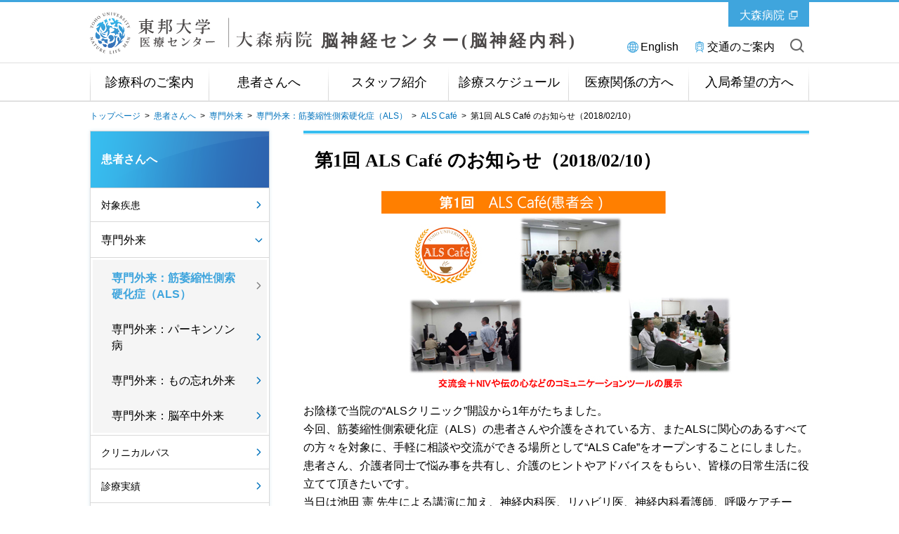

--- FILE ---
content_type: text/html
request_url: https://www.lab.toho-u.ac.jp/med/omori/neurology/patient/diagnosis/als/cafe/20171212.html
body_size: 22447
content:

<!DOCTYPE html>
<html lang="ja">

<head>
<!-- Global site tag (gtag.js) - Google Analytics -->
<script async src="https://www.googletagmanager.com/gtag/js?id=UA-6760134-1"></script>
<script>
  window.dataLayer = window.dataLayer || [];
  function gtag(){dataLayer.push(arguments);}
  gtag('js', new Date());

  gtag('config', 'UA-6760134-1');
</script>
<!-- Global site tag (gtag.js) - Google Analytics -->
<script async src="https://www.googletagmanager.com/gtag/js?id=G-8WK7328P5R"></script>
<script>
  window.dataLayer = window.dataLayer || [];
  function gtag(){dataLayer.push(arguments);}
  gtag('js', new Date());
 
  gtag('config', 'G-8WK7328P5R');
</script>
<meta charset="UTF-8">
<meta http-equiv="X-UA-Compatible" content="IE=edge">
<title>第1回 ALS Café のお知らせ（2018/02/10） | 患者さんへ | 東邦大学医療センター大森病院 脳神経センター （脳神経内科）</title>
<meta name="viewport" content="width=device-width,user-scalable=yes">
<meta name="description" content="東邦大学医療センター大森病院脳神経センター（脳神経内科）のサイトです。当院脳神経内科が担当する疾患はパーキンソン病、筋萎縮性側索硬化症、多発性硬化症，アルツハイマー型認知症といった変性疾患から脳卒中に代表される急性期疾患、そして頭痛、めまい、しびれといった一般的なものまで非常に多岐にわたります。" />
<meta name="keywords" content="東邦大学,医療センター,大森病院,脳神経センター ,診療科,脳神経内科,パーキンソン病,筋萎縮性側索硬化症,多発性硬化症,アルツハイマー,認知症,脳卒中急性期疾患,頭痛,めまい,しびれ,ALS,MS,硬化症,もの忘れ" />

<meta property="og:title" content="東邦大学医療センター大森病院 脳神経センター （脳神経内科）">

<meta property="og:description" content="東邦大学医療センター大森病院脳神経センター（脳神経内科）のサイトです。当院脳神経内科が担当する疾患はパーキンソン病、筋萎縮性側索硬化症、多発性硬化症，アルツハイマー型認知症といった変性疾患から脳卒中に代表される急性期疾患、そして頭痛、めまい、しびれといった一般的なものまで非常に多岐にわたります。">

<meta property="og:image" content="https://www.lab.toho-u.ac.jp/med/omori/neurology/common/ovohlk0000002spv-img/toho_logo_01.svg">

<meta property="og:url" content="https://www.lab.toho-u.ac.jp/med/omori/neurology/patient/diagnosis/als/cafe/20171212.html">

<meta property="og:type" content="article">

<meta property="og:site_name" content="東邦大学医療センター大森病院 脳神経センター （脳神経内科）">

<link rel="stylesheet" type="text/css" media="all" href="../../../../common/css/jquery.bxslider.css" />
<link rel="stylesheet" type="text/css" media="all" href="../../../../common/css/swipebox.css" />
<link rel="stylesheet" type="text/css" media="all" href="../../../../common/css/global.css" />
<link rel="stylesheet" type="text/css" media="all" href="../../../../common/css/parts.css" />
<link rel="stylesheet" type="text/css" media="all" href="../../../../common/css/tpn_add.css" />
<link rel="stylesheet" type="text/css" media="all" href="../../../../common/css/customize.css" />
<link rel="stylesheet" type="text/css" media="all" href="../../../../common/css/en.css" />
<script type="text/javascript" src="../../../../common/libs/html5shiv-printshiv.js"></script>
<script type="text/javascript" src="../../../../common/libs/jquery-1.11.3.min.js"></script>
<script type="text/javascript" src="../../../../common/libs/jquery.easing.1.3.js"></script>
<script type="text/javascript" src="../../../../common/libs/jquery.cookie.js"></script>
<script type="text/javascript" src="../../../../common/libs/jquery.mobile-1.4.4.js"></script>
<script type="text/javascript" src="../../../../common/libs/jquery.timers.js"></script>
<script type="text/javascript" src="../../../../common/libs/jquery.tile.min.js"></script>
<script type="text/javascript" src="../../../../common/libs/jquery.bxslider.js"></script>
<script type="text/javascript" src="../../../../common/libs/matchMedia.js"></script>
<script type="text/javascript" src="../../../../common/libs/imagesloaded.pkgd.min.js"></script>
<script type="text/javascript" src="../../../../common/libs/jquery.rwdImageMaps.min.js"></script>
<script type="text/javascript" src="../../../../common/libs/jquery.swipebox.js"></script>
<script type="text/javascript" src="../../../../common/libs/jquery.flicksimple.js"></script>
<script type="text/javascript" src="../../../../common/js/global.js"></script>
<script type="text/javascript" src="../../../../common/js/ga_tracking.js"></script>
<link rel="icon" type="image/vnd.microsoft.icon" href="/common/images/global/favicon.ico" />
</head>


<body id="">

<!-- container -->
<div id="container">

<!-- header -->

<header id="header">
	<div id="header_in">
		<a href="#" class="btn_sp_site">SP版はこちら</a>
		<h1 class="title"><a href="../../../../index.html" class="imgover">東邦大学医療センター大森病院 脳神経センター （脳神経内科）</a></h1>
		<div class="university">
			<a href="https://www.omori.med.toho-u.ac.jp/" target="_blank" class="icn_link_white">大森病院</a>
		</div>
		<ul class="pc">
                        <li><a href="https://www.omori.med.toho-u.ac.jp/eng/departments/neurology/" class="icn_language" target="_blank">English</a></li>
			<li><a href="https://www.omori.med.toho-u.ac.jp/kotu/index.html" class="icn_access" target="_blank">交通のご案内</a></li>
			<li class="btn_search_open"><a href="#" class="icn_search">サイト内を検索</a></li>
		</ul>
		
		<ul class="sp">
			<li class="btn_search_open"><a href="#"></a></li>
			<li class="btn_gnav_open"><a href="#"></a></li>
		</ul>
	</div><!-- /#header_in -->
</header><!-- /#header -->

<div id="site_search">
	<input type="text" maxlength="" value="" name="" placeholder="検索したい言葉を入れてください"  class="search">
	<div class="btn_search_close"><a href="">閉じる</a></div>
</div><!-- /#site_search -->


<nav id="global_nav">
<div class="global_nav_in">
  <ul>
      
                  <li class="gnav_1"><a href="../../../../guide/index.html">診療科のご案内</a></li>
              
                  <li class="gnav_2"><a href="../../../index.html">患者さんへ</a></li>
              
                  <li class="gnav_3"><a href="../../../../staff/index.html">スタッフ紹介</a></li>
              
                  <li class="gnav_4"><a href="../../../../schedule/index.html">診療スケジュール</a></li>
              
                  <li class="gnav_5"><a href="../../../../medical_agency/index.html">医療関係の方へ</a></li>
              
                  <li class="gnav_6"><a href="../../../../trainee/index.html">入局希望の方へ</a></li>
              
                  <li class="gnav_optional gnav-language">
                    <a class="icn_language" href="https://www.omori.med.toho-u.ac.jp/eng/departments/neurology/" target="_blank">English</a>
                  </li>

  </ul>
  <div class="btn_gnav_close sp"><a href="#">閉じる</a></div>
  </div><!-- /.global_nav_in -->
  
  
  
  
  
  
  
  
</nav><!-- /#global_nav -->
<!-- /header -->

<section id="footpath">
	<div id="footpath_in">
		<!-- pan Start -->
		
<ul class="footpath">
<div class="col"></div>

<li><a href="../../../../index.html">トップページ</a>&nbsp;&nbsp;&gt;&nbsp;&nbsp;</li>
  
<li><a href="../../../index.html">患者さんへ</a>&nbsp;&nbsp;&gt;&nbsp;&nbsp;</li>
  
<li><a href="../../index.html">専門外来</a>&nbsp;&nbsp;&gt;&nbsp;&nbsp;</li>
  
<li><a href="../index.html">専門外来：筋萎縮性側索硬化症（ALS）</a>&nbsp;&nbsp;&gt;&nbsp;&nbsp;</li>
  
<li><a href="index.html">ALS Café</a>&nbsp;&nbsp;&gt;&nbsp;&nbsp;</li>
  
<li class="cur">第1回 ALS Café のお知らせ（2018/02/10）</li>

</ul>
		<!-- /pan End -->
	</div>
</section>

<h1 class="tit_main">
	<p>
			<a href="../../../index.html">患者さんへ</a>
		</p>
<div class="btn_course_open sp">メニュー</div>
</h1>

<div id="container_in">
	<!-- main_contents -->
	<div id="main_contents_right">


	
<h2 class="tit_contents_lv01"><p>第1回 ALS Café のお知らせ（2018/02/10）</p></h2>
  

	<!-- anchorlink -->
	
	<!-- /anchorlink -->

	<!-- block -->
	<div class="main_txt_01">

<div class="pic_c">
  <img src="hp1epn0000000fvl-img/alscafe_01.jpg" alt="第1回 ALS Café（2018/02/10）" />


  
</div>

<div class="custom_area">
お陰様で当院の&ldquo;ALSクリニック&rdquo;開設から1年がたちました。<br />
今回、筋萎縮性側索硬化症（ALS）の患者さんや介護をされている方、またALSに関心のあるすべての方々を対象に、手軽に相談や交流ができる場所として&ldquo;ALS Cafe&rdquo;をオープンすることにしました。<br />
患者さん、介護者同士で悩み事を共有し、介護のヒントやアドバイスをもらい、皆様の日常生活に役立てて頂きたいです。<br />
当日は池田 憲 先生による講演に加え、神経内科医、リハビリ医、神経内科看護師、呼吸ケアチーム、ソーシャルワーカー等々の&ldquo;多職種チーム&ldquo;も参加します。日常生活で、お困りのことを是非ご相談ください。ALSクリニックのスタッフ一同、心よりお待ちしております。

</div>


</div>
<div class="custom_area">
<div class="flick_table landscape" style="overflow: hidden;">
<table class="list_table_02 landscape">
    <tbody class="landscape">
        <tr>
            <th>日時</th>
            <td>2018年2月10日（土）13：30～16：30</td>
        </tr>
        <tr>
            <th>場所</th>
            <td>東邦大学医療センター大森病院 5号館 地下1階</td>
        </tr>
        <tr>
            <th>参加費</th>
            <td>1,000円</td>
        </tr>
    </tbody>
</table>
</div>

</div>
<div class="custom_area">
<ul>
    <li><b>募集人数は、先着50名（患者さん以外も含む）</b><br />
    ＊定員に達し次第、募集は終了となります。</li>
    <li><b>参加ご希望の際は、事前登録をお願いします。</b><br />
    下記内容をメール（Email：osamukano2@yahoo.co.jp）でお知らせください。<br />
    参加登録は、こちらからの返信をもって受付完了とさせて頂きます。<br />
    ・参加者名と人数<br />
    ・電話番号ならびにEmailアドレス</li>
</ul>

</div>
<div class="main_txt_01">

<div class="pic_c">
  <img src="hp1epn0000000fvl-img/img_alscafe_01_01.jpg" alt="第1回 ALS Café ポスター（2017/12/26 更新）" />


  
</div>


</div>
      <h3 class="tit_contents_lv02"><p><span>ALS Café（患者会）</span></p></h3>

<h4 class="tit_contents_lv03">
	<p><a href="yo_20251004.html"><p class="tit"><span>ALS Café 患者・支援者養成プログラムのお知らせ（2025/10/04）</span></p></a></p>
</h4>



<h4 class="tit_contents_lv03">
	<p><a href="202502.html"><p class="tit"><span>ALSの患者・市民セミナー開催のお知らせ（2025/02/02）</span></p></a></p>
</h4>



<h4 class="tit_contents_lv03">
	<p><a href="yo_20240907.html"><p class="tit"><span>第8回 ALS Café Webのお知らせ（2024/09/07）</span></p></a></p>
</h4>



<h4 class="tit_contents_lv03">
	<p><a href="yo_20231007.html"><p class="tit"><span>第7回 ALS Café Webのお知らせ（2023/10/07）</span></p></a></p>
</h4>



<h4 class="tit_contents_lv03">
	<p><a href="yo_20220917.html"><p class="tit"><span>第6回 ALS Café Webのお知らせ（2022/09/17）</span></p></a></p>
</h4>



<h4 class="tit_contents_lv03">
	<p><a href="20210626.html"><p class="tit"><span>第5回 ALS Café Webのお知らせ（2021/06/26）</span></p></a></p>
</h4>



<h4 class="tit_contents_lv03">
	<p><a href="20200824.html"><p class="tit"><span>第4回 ALS Café Webのお知らせ（2020/09/26）</span></p></a></p>
</h4>



<h4 class="tit_contents_lv03">
	<p><a href="20200508.html"><p class="tit"><span>第3回 ALS Café Webのお知らせ（2020/05/30）</span></p></a></p>
</h4>



<h4 class="tit_contents_lv03">
	<p><a href="20191008.html"><p class="tit"><span>第2回 ALS Café のお知らせ（2019/09/28）</span></p></a></p>
</h4>



<h4 class="tit_contents_lv03">
	<p><a href="20171212.html"><p class="tit"><span>第1回 ALS Café のお知らせ（2018/02/10）</span></p></a></p>
</h4>



<h4 class="tit_contents_lv03">
	<p><a href="als2017.html"><p class="tit"><span>ALS symposium（2017/05/13）</span></p></a></p>
</h4>
              
	<!-- /block -->

	</div>
	<!-- main_contents_right -->

	<!-- main_contents_left -->
	
	<section id="side_contents_left">
		
    
	<div class="side_nav_00">
		<div class="btn_pop_close sp">
			<a href="#"></a>
		</div>
		
		<dl>
		
      <dt class="tit_side_nav"><p><a href="../../../index.html">患者さんへ</a></p></dt>
    <dd><a href="../../../illness.html">対象疾患</a></dd>
          
<dd><a class="btn_accordion open" href="../../index.html">専門外来</a>
  
    <ul class="list_accordion">
    <li><a href="../index.html" class="cur ">専門外来：筋萎縮性側索硬化症（ALS）</a></li>
                                    
<li><a href="../../parkinson.html">専門外来：パーキンソン病</a></li>
                                    
<li><a href="../../memory.html">専門外来：もの忘れ外来</a></li>
                                    
<li><a href="../../stroke.html">専門外来：脳卒中外来</a></li>
    </ul>
  
</dd>
                      
          <dd><a href="../../../clinical_path.html">クリニカルパス</a></dd>
          <dd><a href="../../../medical_record.html">診療実績</a></dd>
          <dd><a href="../../../first_contact.html">これから受診される方へ</a></dd>
          <dd><a href="../../../cooperation.html">研究へのご協力のお願い</a></dd>
          
		</dl>
		
		<div class="btn_snav_close sp">
			<a href="#"></a>
		</div>
	</div>
		<div class="section">
<ul class="side_nav_01 side_info">
		            
		                    <li>
		                        
		                            <a href="https://www.lab.toho-u.ac.jp/med/omori/pv/neurology/" target="_blank" class="imgover">
		                        <img src="../../../../common/img/bnr_pv.svg" alt="入局希望の方向け特設サイトへ" />
		                        
		                            </a>
		                        
		                    </li>
		                
		        </ul>
		    
		        <ul class="side_nav_01 side_info">
		            
		                    <li>
		                        
		                            <a href="https://www.trainee.med.toho-u.ac.jp/center/guide.html" target="_blank" class="imgover">
		                        <img src="../../../../common/img/bnr_rinsyo.svg" alt="医学部 臨床研修のご案内 初期/後期" />
		                        
		                            </a>
		                        
		                    </li>
		                
		        </ul>
		    
		        <ul class="side_nav_01 side_info">
		            
		                    <li>
		                        
		                            <a href="https://www.residentnavi.com/hospitals/1344/divisions/5897/latter" target="_blank" class="imgover">
		                        <img src="../../../../common/ovohlk0000002uwt-img/bnr_resinavi.svg" alt="レジナビweb 東邦大学医療センター大森病院 脳神経内科" />
		                        
		                            </a>
		                        
		                    </li>
		                
		        </ul>
		    
		        <ul class="side_nav_01 side_info">
		            
		                    <li>
		                        
		                            <a href="../../../../research/ec/index.html" class="imgover">
		                        <img src="../../../../common/ovohlk0000002uwt-img/bnr_research01.jpg" alt="Neurology Research Conference" />
		                        
		                            </a>
		                        
		                    </li>
		                
		        </ul>
		    
		        <ul class="side_nav_01 side_info">
		            
		                    <li>
		                        
		                            <a href="https://twitter.com/Neurology_Toho" target="_blank" class="imgover">
		                        <img src="../../../../common/ovohlk0000002uwt-img/bnr_20240109.jpg" alt="X@Neurology_Toho" />
		                        
		                            </a>
		                        
		                    </li>
		                
		        </ul>
		    
		        <ul class="side_nav_01 side_info">
		            
		                    <li>
		                        
		                            <a href="https://www.lab.toho-u.ac.jp/med/omori/neurology/patient/diagnosis/als/cafe/index.html" target="_blank" class="imgover">
		                        <img src="../../../../common/ovohlk0000002uwt-img/bnr_ALSCafe.png" alt="ALS Café" />
		                        
		                            </a>
		                        
		                    </li>
		                
		        </ul>
		    
		        <ul class="side_nav_01 side_info">
		            
		                    <li>
		                        
		                            <a href="https://www.youtube.com/@ALSCaf%C3%A9channel" target="_blank" class="imgover">
		                        <img src="../../../../common/ovohlk0000002uwt-img/bnr_ALSChannnel01.jpg" alt="ALS Café YouTubeチェンネル" />
		                        
		                            </a>
		                        
		                    </li>
		                
		        </ul>
		    
		        <ul class="side_nav_01 side_info">
		            
		                    <li>
		                        
		                            <a href="https://als-station.jp/alsaction/" target="_blank" class="imgover">
		                        <img src="../../../../common/img/bnr_alsaction.svg" alt="ALS ACTION!" />
		                        
		                            </a>
		                        
		                    </li>
		                
		        </ul>
		    
		        <ul class="side_nav_01 side_info">
		            
		                    <li>
		                        
		                            <a href="https://www.sanofi-als.jp/" target="_blank" class="imgover">
		                        <img src="../../../../common/ovohlk0000002uwt-img/bnr_alslive.jpg" alt="ALS/LIVE TODAY FOR TOMORROW" />
		                        
		                            </a>
		                        
		                    </li>
		                
		        </ul>
		    
		        <ul class="side_nav_01 side_info">
		            
		                    <li>
		                        
		                            <a href="../../../../research/index.html" class="imgover">
		                        <img src="../../../../common/img/bnr_gakuzyutu.svg" alt="学術活動" />
		                        
		                            </a>
		                        
		                    </li>
		                
		        </ul>
		    
		        <ul class="side_nav_01 side_info">
		            
		                    <li>
		                        
		                            <a href="../../../../media/index.html" class="imgover">
		                        <img src="../../../../common/img/bnr_media.svg" alt="メディア掲載情報" />
		                        
		                            </a>
		                        
		                    </li>
		                
		        </ul>
		    
		        <ul class="side_nav_01 side_info">
		            
		                    <li>
		                        
		                            <a href="../../../../base/link.html" class="imgover">
		                        <img src="../../../../common/img/bnr_kanren.svg" alt="関連リンク" />
		                        
		                            </a>
		                        
		                    </li>
		                
		        </ul>
		    <dl class="side_nav_02 side_schedule">
  <dt><p>
    お問い合わせ先
    
  </p></dt>
  <dd>
    <h3>東邦大学医療センター<br />
大森病院 脳神経センター（脳神経内科）</h3>
<p>〒143-8541<br />
東京都大田区大森西6-11-1<br />
TEL:03-3762-4151（代表）</p>
    
  </dd>
</dl>
</div>
    
	</section>


<!-- /#side_contents_left -->

</div>


<!-- footer-->
    <footer id="footer">
    
<div id="footer_nav">
	<div id="footer_nav_in">
		<div class="btn_pagetop"><a href="#">このページのトップへ</a></div>
		<ul>
		<li class="sp"><a href="https://www.omori.med.toho-u.ac.jp/kotu/index.html" target="_blank">交通のご案内</a></li>
		<li><a href="../../../../base/sitemap.html">サイトマップ</a></li>
		<li><a href="../../../../base/privacy.html">プライバシーポリシー</a></li>
		<li><a href="../../../../base/about.html">このサイトについて</a></li>
		</ul>
	</div>
</div>

    
	<div id="footer_in">
		<ul>
			<li class="title"><a href="../../../../index.html" class="imgover">東邦大学医療センター大森病院 脳神経センター （脳神経内科）</a></li>
			<li>〒143-8541　東京都大田区大森西6-11-1</li>
		</ul>
		<a href="#" class="btn_pc_site">PC版はこちら</a>
		<div class="copyright"><p>COPYRIGHT(C) TOHO-UNIVERSITY ALL RIGHTS RESERVED.</p></div>
	</div><!-- /#footer_in -->

    </footer>
<!-- /footer-->

</div><!-- container -->
</body>
</html>

--- FILE ---
content_type: text/css
request_url: https://www.lab.toho-u.ac.jp/med/omori/neurology/common/css/global.css
body_size: 115020
content:
@charset "utf-8";

/* common
----------------------------------------------*/

.clearfix:after,
#container:after,
#header:after,
#footer:after,
#global_nav:after,
#container_in:after,
#main_contents:after,
#main_contents_left:after,
#main_contents_right:after {
    visibility: hidden;
    display: block;
    font-size: 0;
    content: " ";
    clear: both;
    height: 0;
}
* html .clearfix {
    zoom:1;
}
:first-child+html .clearfix {
    zoom:1;
}


/* document
----------------------------------------------*/

body {
    font-size: 16px;
    font-family: "游ゴシック", YuGothic, "メイリオ", Meiryo, "ヒラギノ角ゴ ProN W3", "Hiragino Kaku Gothic ProN", Verdana, Roboto, "Droid Sans", "ＭＳ Ｐゴシック", sans-serif;
    -webkit-text-size-adjust: 100%;
    color: #000;
    /* -webkit-transform: translate3d(0, 0, 0); */
    background-color: #fff;
    line-height: 1.45;
    text-align: left;
    padding: 0;
    margin: 0;
}

@media only screen and (max-width: 750px) {

body {
    font-size: 24px;
}

}

/* h1 h2 h3 h4 h5 h6
----------------------------------------------*/

h1,h2,h3,h4,h5,h6 {
    margin:0;
    padding: 0;
    background: url(/med/omori/neurology/common/images/global/spacer.png) left top no-repeat;
}

/* ul ol dl
----------------------------------------------*/

ul,ol,dl {
    list-style: none;
    margin:0;
    padding:0;
}
li,dt {
    background: url(/med/omori/neurology/common/images/global/spacer.png) left top no-repeat;
}
dd {
    margin:0;
    background: url(/med/omori/neurology/common/images/global/spacer.png) left top no-repeat;
}

/* p
----------------------------------------------*/

p {
    margin: 0;
    padding: 0;
    background: url(/med/omori/neurology/common/images/global/spacer.png) left top no-repeat;
}

/* tables
----------------------------------------------*/

table {
    border-collapse: collapse;
}
th,td {
    background: url(/med/omori/neurology/common/images/global/spacer.png) left top no-repeat;
}
.va_top {
    vertical-align: top !important;
}
.va_middle {
    vertical-align: middle !important;
}

/* form
----------------------------------------------*/

form {
    margin: 0;
    padding: 0;
}

input,select,textarea {
    font-size:inherit;
    font-family:inherit;
    margin:0;
    padding:0;
    outline:none;
}
input::-ms-clear {
    visibility:hidden
}
input::-ms-reveal {
    visibility:hidden
}

/* a
----------------------------------------------*/

a {
    text-decoration: none;
    outline:none;
    color: #0072bc;
    background: url(/med/omori/neurology/common/images/global/spacer.png) left top no-repeat;
}

@media only screen and (min-width: 751px) {

.media_type_pc a:hover {
    text-decoration: none;
}
}

/* images
----------------------------------------------*/

img {
    border:none;
}

/* pre
----------------------------------------------*/

pre {
    padding: 0;
}


/* contents
---------------------------------------------- */

@media only screen and (min-width: 751px), print {

#container {
    width: 100%;
    min-width: 1140px;
    position: relative;
    overflow: hidden;
}
#container_in {
    width: 1100px;
    position: relative;
    margin: 0 auto;
}

/* symbol_01 */

.symbol_01 {
    width: 278px;
    height: 330px;
    display: block;
    position: absolute;
    top: -135px;
    right: -168px;
    z-index: -1;
    background: url(/med/omori/neurology/common/images/parts/img_symbol_01.png) left top no-repeat;
    background-size: 330px 330px;
}

/* main_contents */

#main_contents {
    width: 1024px;
    float: left;
    min-height: 500px;
    display: block;
    position: relative;
    margin-left: 38px;
}
#main_contents.noMainVisual {
    padding-top: 0px;
}
#main_contents_left {
    width: 720px;
    float: left;
    min-height: 500px;
    display: block;
    position: relative;
    margin-left: 38px;
}
#main_contents_right {
    width: 720px;
    float: right;
    min-height: 500px;
    display: block;
    position: relative;
    margin-right: 38px;
}
#main_contents_right.noMainVisual {
    padding-top: 0;
}
/* side_contents */

#side_contents_right {
    width: 256px;
    float: left;
    margin-left: 48px;
}
#top #side_contents_right {
    width: 272px;
    float: left;
    margin-left: 38px;
}
#side_contents_left {
    width: 256px;
    float: left;
    margin-right: 10px;
    margin-left: 38px;
}

.pc {
    display: block;
}
.sp {
    display: none;
}

}

@media only screen and (max-width: 750px) {

#container {
    width: 100%;
    min-width: 640px;
    position: relative;
    overflow-x: hidden;
}
#container_in {
    width:100%;
    min-width: 640px;
    position: relative;
    margin: 0 auto;
    overflow: hidden;
    overflow: visible;
}

/* symbol_01 */

.symbol_01 {
    width: 284px;
    height: 284px;
    display: block;
    position: absolute;
    top: -99px;
    right: -54px;
    z-index: -1;
    background: url(/med/omori/neurology/common/images/parts/img_symbol_01.png) left top no-repeat;
    background-size: 284px 284px;
}

/* main_contents */

#main_contents {
    width:100%;
    min-width: 640px;
    float: left;
    display: block;
    position: relative;
}
#main_contents.noMainVisual {
    padding-top: 40px;
}
#main_contents_left {
    width:100%;
    min-width: 640px;
    float: left;
    display: block;
    position: relative;
}
#main_contents_right {
    width:100%;
    min-width: 640px;
    float: left;
    display: block;
    position: relative;
}
#main_contents_right.noMainVisual {
    padding-top: 40px;
}

/* side_contents */

#side_contents_right {
    width: 100%;
    min-width: 640px;
    float: left;
}
#side_contents_left {
    width: 100%;
    min-width: 640px;
    float: left;
}

.pc {
    display: none;
}
.sp {
    display: block;
}

}

/* Header
---------------------------------------------- */

@media only screen and (min-width: 751px), print {

#header {
    position: relative;
    width: 100%;
    min-width: 1100px;
    height: 86px;
    border-top: 3px solid #3fa5dd;
    background-color: #fff;
}
#header_in {
    width: 1024px;
    height: 83px;
    margin: 0 auto;
    position: relative;
}
#header.sp_to_pc {
    height: 248px;
}
#header_in.sp_to_pc {
    height: 245px;
}
#header .title {
    display: block;
    position: relative;
    width: 586px;
    height: 70px;
    float: left;
    margin: 9px 0 0 0;
}
#header .title a {
    position: relative;
    background: url(/med/omori/neurology/common/images/global/toho_logo_01.svg) 0 0 no-repeat;
    background-size: 690px 70px;
    display: block;
    text-indent: -9999px;
    cursor: pointer;
    width: 690px;
    height: 70px;
}

/* snavi */

#header ul {
    float: right;
    margin-top: 52px;
    margin-left: 0;
    margin-right: 7px;
}
#header ul li {
    float: left;
    margin-right: 22px;
    font-size: 16px;
}
#header ul li:last-child {
    margin-right: 0px;
}
#header ul li a {
    color: #000;
}
#header ul li .icn_access {
    background: url(/med/omori/neurology/common/images/global/icn_access_01.svg) left 1px no-repeat;
    background-size: 16px 16px;
    padding-left: 19px;
}
#header ul li .icn_contact {
    background: url(/med/omori/neurology/common/images/global/icn_contact_01.svg) left top no-repeat;
    background-size: 17px 17px;
    padding-left: 19px;
    padding-right: 3px;
}
#header ul li .icn_faq {
    background: url(/med/omori/neurology/common/images/global/icn_faq_01.svg) left top no-repeat;
    background-size: 17px 17px;
    padding-left: 19px;
}
#header ul li .icn_link_grey {
    background: url(/med/omori/neurology/common/images/global/icn_link_grey_01.svg) right top no-repeat;
    background-size: 16px 16px;
    padding-right: 18px;
}
#header ul li .icn_search {
    background: url(/med/omori/neurology/common/images/global/icn_search_01_pc.png) left top no-repeat;
    display: block;
    text-indent: -9999px;
    cursor: pointer;
    width: 20px;
    height: 20px;
    margin-right: 0px;
}
#container.media_type_pc #header ul li a {
    opacity: 1;
}
#container.media_type_pc #header ul li a:hover {
    opacity: 0.6;
}

/* university */

#header .university {
    width: 115px;
    height: 35px;
    background-color: #3fa5dd;
    position: absolute;
    top: 0;
    right: 0;
    box-sizing: border-box;
    padding: 6px 11px; 
}
#header .university:after {
    visibility: hidden;
    display: block;
    font-size: 0;
    content: " ";
    clear: both;
    height: 0;
}
#header.sp_to_pc .university {
    top: 132px;
}
#header .university a {
    color: #fff;
    display: block;
    float: left;
    box-sizing: border-box;
    padding: 1px 5px 0;
}
#header .university a.icn_link_white {
    background: url(/med/omori/neurology/common/images/global/icn_link_white_01.svg) right center no-repeat;
    background-size: 15px 15px;
    padding-right: 20px;
}
#container.media_type_pc #header > #header_in > .university > a.icn_link_white {
    opacity: 1;
}
#container.media_type_pc #header > #header_in > .university > a.icn_link_white:hover {
    opacity: 0.6;
}

/* btn_sp_site */

#header .btn_sp_site {
    display: none;
}
#header.sp_to_pc .btn_sp_site {
    width: 1024px;
    height: 120px;
    display: block;
    margin: 25px auto 10px;
    border: 2px solid #40a7db;
    box-sizing: border-box;
    color: #40a7db;
    font-size: 42px;
    text-align: center;
    padding: 24px 0;
    display: block;
}

/* btn_tour */

#header .btn_tour {
    display: none;
}

}

@media only screen and (max-width: 750px) {

#header {
    position: relative;
    width: 100%;
    min-width: 640px;
    height: auto;
    border-top: 6px solid #3fa5dd;
    background-color: #fff;
}
#header_in {
    width: 100%;
    min-width: 640px;
    height: auto;
    margin: 0 auto 18px;
    position: relative;
}
#header .title {
    display: block;
    position: relative;
    width: 618px;
    height: 145px;
    float: left;
    margin: 9px 0 14px 17px;
}
#header .title a {
    position: relative;
    background: url(/med/omori/neurology/common/images/global/toho_logo_02.svg) -1px 0 no-repeat;
    background-size: 490px 145px;
    display: block;
    text-indent: -9999px;
    cursor: pointer;
    width: 500px;
    height: 145px;
}

/* snavi */

#header ul {
    clear: both;
    margin: 0 auto 0;
    width: 93%;
    height: 68px;
    border: 2px solid #dfdfdf;
}
#header ul:after {
    visibility: hidden;
    display: block;
    font-size: 0;
    content: " ";
    clear: both;
    height: 0;
}
#header ul li {
    float: left;
    margin: 0;
    width: 50%;
    height: 68px;
    box-sizing: border-box;
    background: url(/med/omori/neurology/common/images/global/btn_gnav_01_sp.png) center top repeat-x;
    background-size: 300px 68px;
}
#header ul li.open {
    background: url(/med/omori/neurology/common/images/global/btn_gnav_03_sp.png) center top repeat-x;
    background-size: 300px 68px;
}
#header ul li:first-child {
    border-right: 2px solid #dfdfdf;
}
#header ul li img {
    vertical-align: bottom;
}

#header ul li.btn_gnav_open a {
    width: 100%;
    height: 68px;
    display: block;
    background: url(/med/omori/neurology/common/images/global/btn_gnav_01_sp.png) center top no-repeat;
    background-size: 300px 68px;
}
#header ul li.btn_gnav_open.open a {
    width: 100%;
    height: 68px;
    display: block;
    background: url(/med/omori/neurology/common/images/global/btn_gnav_03_sp.png) center top no-repeat;
    background-size: 300px 68px;
}

#header ul li.btn_search_open a {
    width: 100%;
    height: 68px;
    display: block;
    background: url(/med/omori/neurology/common/images/global/btn_search_01_sp.png) center top no-repeat;
    background-size: 300px 68px;
}
#header ul li.btn_search_open.open a {
    width: 100%;
    height: 68px;
    display: block;
    background: url(/med/omori/neurology/common/images/global/btn_search_02_sp.png) center top no-repeat;
    background-size: 300px 68px;
}

/* university */

#header .university {
    display: none;
}

/* btn_sp_site */

#header .btn_sp_site {
    display: none;
}

/* btn_tour */

#header .btn_tour {
    display: block;
    width: 160px;
    float: right;
    margin: 25px 25px 0 0;
}
#header .btn_tour img {
    display: block;
    width: 160px;
    height: 80px;
    border: 2px solid #dfdfdf;
}

}


/* Site Search
---------------------------------------------- */

@media only screen and (min-width: 751px), print {
    
#site_search {
    width: 1024px;
    height: 86px;
    position: absolute;
    top: 3px;
    left: 50%;
    margin-left: -512px;
    z-index: 2;
    background-color: #fff;
    display: none;
}   
#site_search.sp_to_pc {
    top: 158px;
}
#site_search .search {
    width: 1024px;
    height: 86px;
    font-size: 19px;
    line-height: 19px;
    padding: 0px 40px 0 0;
    box-sizing: border-box;
    background-color: #fff;
    border: none;
    display: table-cell;
    vertical-align: middle;
}
#site_search .search:focus {
    outline: 0;
}
#site_search .btn_search_close {
    width: 40px;
    height: 40px;
    display: block;
    position: absolute;
    top: 21px;
    right: 0;
    background-color: #fff;
}
#site_search .btn_search_close a {
    width: 40px;
    height: 40px;
    display: block;
    background: url(/med/omori/neurology/common/images/global/btn_search_close_01.svg) 8px 8px   no-repeat;
    background-size: 24px 24px;
    text-indent: -9999px;
}
#container.media_type_pc #site_search .btn_search_close a {
    opacity: 1;
}
#container.media_type_pc #site_search .btn_search_close a:hover {
    opacity: 0.6;
}

}

@media only screen and (max-width: 750px) {

#site_search {
    width: 100%;
    min-width: 640px;
    display: block;
    background-color: #fff;
    text-align: center;
    display: none;
}

#site_search .search {
    width: 80%;
    height: 80px;
    display: table-cell;
    vertical-align: middle;
    margin: 0 auto 25px;
    padding: 0 74px 0 20px;
    border: 6px solid #dfdfdf;
    font-size: 24px;
    line-height: 24px;
    background: #fff url(/med/omori/neurology/common/images/global/icn_search_01_sp.png) 98% center no-repeat;
    background-size: 44px 44px;
}
#site_search .btn_search_close a {
    width: 100%;
    height: 76px;
    background: #f2f2f2 url(/med/omori/neurology/common/images/global/btn_nav_close_01_sp.png) center top no-repeat;
    background-size: 137px 76px;
    display: block;
    text-indent: -9999px;
}

}


/* Global Navi
---------------------------------------------- */

@media only screen and (min-width: 751px), print {

#global_nav {
    width: 100%;
    min-width: 1024px;
    border-top: 1px solid #dfdfdf;
    border-bottom: 1px solid #dfdfdf;
    height: 53px;
    position: relative;
    background-color: #fff;
}
#global_nav ul {
    width: 1024px;
    height: 53px;
    position: relative;
    margin: 0 auto;
    display: table;
    table-layout: fixed;
}
#global_nav ul li:first-child:before {
    content: "";
    background: url(/med/omori/neurology/common/images/global/global_nav.png) left top no-repeat;
    display: block;
    width: 1px;
    height: 53px;
    position: absolute;
    top: 0;
    left: 0;
    z-index: 2;
}
#global_nav ul li {
    position: relative;
    display: table-cell;
}
#global_nav ul li a {
    background: url(/med/omori/neurology/common/images/global/global_nav.png) right top no-repeat;
    display: block;
    width: 100%;
    height: 53px;
    cursor: pointer;
    text-align: center;
    font-size: 18px;
    font-family: "游明朝", "Yu Mincho", "游明朝体", "YuMincho", "ヒラギノ明朝 Pro W3", "Hiragino Mincho Pro", "HiraMinProN-W3", "HGS明朝E", "ＭＳ Ｐ明朝", "MS PMincho", serif;
    color: #000;
    padding: 14px 10px 0;
    box-sizing: border-box;
}
#global_nav ul li.sp {
    display: none;  
}
#global_nav ul li.cur a {
    background-position: right -53px;
}

#global_nav .global_nav_in {
    display: block !important;
}

.gnav_tit_1_1_1,
.gnav_tit_1_1_2 {
    width: 642px;
    display: block;
    float: left;

    font-size: 16px;
    font-family: "游明朝", "Yu Mincho", "游明朝体", "YuMincho", "ヒラギノ明朝 Pro W3", "Hiragino Mincho Pro", "HiraMinProN-W3", "HGS明朝E", "ＭＳ Ｐ明朝", "MS PMincho", serif;
    font-weight: bold;
    color: #fff;
    letter-spacing: 0px;
    margin-top: 14px;
    -webkit-font-smoothing: subpixel-antialiased;
    border-bottom: 1px solid #01619f;
    margin-left: 24px;
    margin-bottom: 24px;
    padding: 0 0 8px 9px;
    position: relative;
    box-sizing: border-box;
}
.gnav_tit_1_1_1:after,
.gnav_tit_1_1_2:after {
    width: 642px;
    height: 3px;
    background-color: #0072b1;
    display: block;
    position: absolute;
    bottom: -4px;
    content: "";
}
.gnav_tit_1_1_2 {
    width: 309px;
}
.gnav_tit_1_1_2:after {
    width: 309px;
}

}

@media only screen and (max-width: 750px) {

#global_nav {
    width: 100%;
    min-width: 640px;
    border-bottom: 2px solid #dfdfdf;
    position: relative;
}
#global_nav .global_nav_in {
    width: 100%;
    min-width: 640px;
    position: relative;
    display: none;
}
#global_nav ul {
    width: 93%;
    margin: 0 auto 25px;
    border: 6px solid #dfdfdf;
}
#global_nav ul li {
    position: relative;
    border-top: 2px solid #dfdfdf;
}
#global_nav ul li:first-child {
    border-top: none;
}
#global_nav ul li a {
    background: url(/med/omori/neurology/common/images/global/icn_ar_grey_01.svg) 97% 26px no-repeat;
    background-size: 23px 23px;
    display: block;
    width: 100%;
    height: 74px;
    font-family: "游明朝", "Yu Mincho", "游明朝体", "YuMincho", "ヒラギノ明朝 Pro W3", "Hiragino Mincho Pro", "HiraMinProN-W3", "HGS明朝E", "ＭＳ Ｐ明朝", "MS PMincho", serif;
    font-weight: bold;
    font-size: 27px;
    color: #000;
    padding: 18px 0 0 23px;
    box-sizing: border-box;
}
#global_nav ul li.gnav_10,
#global_nav ul li.gnav_11 {
    border-top: none;
}
#global_nav .gnav_9 a {
    font-family: "ヒラギノ角ゴ Pro W3", "Hiragino Kaku Gothic Pro", "メイリオ", Meiryo, Osaka, "ＭＳ Ｐゴシック", "MS PGothic", sans-serif;
    font-weight: normal;
    background: url(/med/omori/neurology/common/images/global/icn_access_01.svg) 23px 31px no-repeat;
    background-size: 26px 26px;
    font-size: 25px;
    padding: 26px 0 0 60px;
    height: 74px;
}
#global_nav .gnav_10 a {
    font-family: "ヒラギノ角ゴ Pro W3", "Hiragino Kaku Gothic Pro", "メイリオ", Meiryo, Osaka, "ＭＳ Ｐゴシック", "MS PGothic", sans-serif;
    font-weight: normal;
    background: url(/med/omori/neurology/common/images/global/icn_faq_01.svg) 23px 13px no-repeat;
    background-size: 26px 26px;
    font-size: 25px;
    padding: 8px 0 0 60px;
    height: 46px;
}
#global_nav .gnav_11 a {
    font-family: "ヒラギノ角ゴ Pro W3", "Hiragino Kaku Gothic Pro", "メイリオ", Meiryo, Osaka, "ＭＳ Ｐゴシック", "MS PGothic", sans-serif;
    font-weight: normal;
    background: url(/med/omori/neurology/common/images/global/icn_contact_01.svg) 23px 23px no-repeat;
    background-size: 26px 26px;
    font-size: 25px;
    padding: 18px 0 0 60px;
    height: 94px;
}
#global_nav .btn_gnav_close a {
    width: 100%;
    height: 76px;
    background: #f2f2f2 url(/med/omori/neurology/common/images/global/btn_nav_close_01_sp.png) center top no-repeat;
    background-size: 137px 76px;
    display: block;
    text-indent: -9999px;
}

}


/* FootPath
---------------------------------------------- */

@media only screen and (min-width: 751px), print {

#footpath {
    width: 100%;
    min-width: 1100px;
    height: 42px;
    margin: 0 auto;
    position: relative;
    display: block;
}
#footpath_in {
    width: 100%;
    min-width: 1100px;
    height: 42px;
    border-top: 1px solid #e1e1e1;
}
.footpath {
    width: 1024px;
    margin: 0 auto;
    position: relative;
    box-sizing: border-box;
    padding-left: 0px;
    padding-top: 10px;
}
.footpath li {
    float: left;
    line-height: 1.8;
    font-size: 12px;
}
.footpath li:last-child{
/*  padding-bottom: 14px; */
}
.footpath .col {
    width: 3000px;
    position: absolute;
    top: -5px;
    left: 0;
}

#med #footpath {
    border-top: 4px solid #f2b602;
    border-bottom: 1px solid #e1e1e1;
}
#med .footpath {
    padding-left: 212px;
}
#med #footpath.second {
    border-top: 4px solid #f2b602;
    border-bottom: none;
    height: 43px;
}
#med #footpath.second .footpath {
    padding-left: 127px;
}
#med .footpath .col {
    border-top: 4px solid #f3a402;
}

#nurs #footpath {
    border-top: 4px solid #ff8bb9;
    border-bottom: 1px solid #e1e1e1;
}
#nurs .footpath {
    padding-left: 199px;
}
#nurs #footpath.second {
    border-top: 4px solid #ff8bb9;
    border-bottom: none;
    height: 43px;
}
#nurs #footpath.second .footpath {
    padding-left: 149px;
}
#nurs .footpath .col {
    border-top: 4px solid #f67fa7;
}

#health #footpath {
    border-top: 4px solid #988ce7;
    border-bottom: 1px solid #e1e1e1;
}
#health .footpath {
    padding-left: 227px;
}
#health #footpath.second {
    border-top: 4px solid #988ce7;
    border-bottom: none;
    height: 43px;
}
#health #footpath.second .footpath {
    padding-left: 172px;
}
#health .footpath .col {
    border-top: 4px solid #8d83d0;
}

#phar #footpath {
    border-top: 4px solid #9ed41a;
    border-bottom: 1px solid #e1e1e1;
}
#phar .footpath {
    padding-left: 291px;
}
#phar #footpath.second {
    border-top: 4px solid #9ed41a;
    border-bottom: none;
    height: 43px;
}
#phar #footpath.second .footpath {
    padding-left: 127px;
}
#phar .footpath .col {
    border-top: 4px solid #96cc1d;
}

#sci #footpath {
    border-top: 4px solid #23d1ec;
    border-bottom: 1px solid #e1e1e1;
}
#sci .footpath {
    padding-left: 199px;
}
#sci #footpath.second {
    border-top: 4px solid #23d1ec;
    border-bottom: none;
    height: 43px;
}
#sci #footpath.second .footpath {
    padding-left: 127px;
}
#sci .footpath .col {
    border-top: 4px solid #33c5e5;
}
#sci.bio .footpath {
    padding-left: 246px;
}
#sci.bio #footpath.second .footpath {
    padding-left: 213px;
}
#sci.bio #footpath,
#sci.bio #footpath.second {
    border-top: 4px solid #75d99b;
}
#sci.bio .footpath .col {
    border-top: 4px solid #7dc597;
}
#sci.biomol .footpath {
    padding-left: 324px;
}
#sci.biomol #footpath.second .footpath {
    padding-left: 277px;
}
#sci.biomol #footpath,
#sci.biomol #footpath.second {
    border-top: 4px solid #ff908e;
}
#sci.biomol .footpath .col {
    border-top: 4px solid #e67f7a;
}
#sci.chem .footpath {
    padding-left: 224px;
}
#sci.chem #footpath.second .footpath {
    padding-left: 191px;
}
#sci.chem #footpath,
#sci.chem #footpath.second {
    border-top: 4px solid #f9b701;
}
#sci.chem .footpath .col {
    border-top: 4px solid #eaaa02;
}
#sci.env .footpath {
    padding-left: 352px;
}
#sci.env #footpath.second .footpath {
    padding-left: 301px;
}
#sci.env #footpath,
#sci.env #footpath.second {
    border-top: 4px solid #90bc0d;
}
#sci.env .footpath .col {
    border-top: 4px solid #81a80f;
}
#sci.is .footpath {
    padding-left: 277px;
}
#sci.is #footpath.second .footpath {
    padding-left: 236px;
}
#sci.is #footpath,
#sci.is #footpath.second {
    border-top: 4px solid #bcabe1;
}
#sci.is .footpath .col {
    border-top: 4px solid #ae9ecb;
}
#sci.ph .footpath {
    padding-left: 248px;
}
#sci.ph #footpath.second .footpath {
    padding-left: 213px;
}
#sci.ph #footpath,
#sci.ph #footpath.second {
    border-top: 4px solid #f9a038;
}
#sci.ph .footpath .col {
    border-top: 4px solid #ef8307;
}
#container.media_type_pc .footpath li a {
    opacity: 1;
}
#container.media_type_pc .footpath li a:hover {
    opacity: 0.6;
}

}

@media only screen and (max-width: 750px) {

#footpath {
    display: none;
}

}

/* Footer
---------------------------------------------- */

@media only screen and (min-width: 751px), print {

#footer {
    width: 100%;
    min-width: 1100px;
    margin-top: 50px;
    position: relative;
    border-top: 1px solid #d3d3d3;
}

/* footer_nav */

#footer_nav {
    width: 100%;
    min-width: 1100px;
    border-top: 1px solid #d3d3d3;
    margin: 0 auto;
    margin-top: 2px;
}
#footer_nav_in {
    width: 1100px;
    margin: 0 auto;
}
#footer_nav ul {
    width: 834px;
    height: 50px;
    margin-left: 32px;
    float: left;
}
#footer_nav li {
    float: left;
}
#footer_nav li a {
    display: block;
    padding: 16px 5px;
    margin-right: 5px;
    color: #000;
    font-size: 16px;
}
#container.media_type_pc #footer_nav li a:hover {
    color: #a5a5a5;
}
.btn_pagetop {
    width: 190px;
    height: 50px;
    display: block;
    position: relative;
    float: right;
}
.btn_pagetop a {
    background: url(/med/omori/neurology/common/images/global/icn_pagetop_pc.png) right 1px no-repeat;
    display: block;
    width: 190px;
    height: 50px;
    cursor: pointer;
    padding: 16px 5px;
    margin-right: 0px;
    color: #000;
    font-size: 14px;
}
#container.media_type_pc #footer > #footer_nav > #footer_nav_in > .btn_pagetop a:hover {
    color: #a5a5a5;
    background-position: right -47px;
}

/* footer_in */

#footer_in {
    clear: both;
    width: 100%;
    min-width: 1100px;
    background-color: #f7f7f7;
    border-top: 1px solid #d3d3d3;
    margin: 0 auto;
    position: relative;
    padding-top: 5px;
}
#footer_in:after {
    visibility:hidden;
    display:block;
    font-size:0;
    content:" ";
    clear:both;
    height:0;
}
#footer_in ul {
    width: 1040px;
    margin: 6px auto 23px;
}
#footer_in ul:after {
    visibility:hidden;
    display:block;
    font-size:0;
    content:" ";
    clear:both;
    height:0;
}
#footer_in ul li {
    width: 400px;
    margin-right: 0;
    float: none;
    font-size: 13px;
    color: #212121;
    padding-left: 8px;
}
#footer_in ul li a {
    font-size: 12px;
    color: #fff;
    display: block;
}
#footer_in ul li .btn_accessmap {
    background: url(/med/omori/neurology/common/images/global/btn_access_01_pc.png) left top no-repeat;
    display: block;
    text-indent: -9999px;
    cursor: pointer;
    width: 99px;
    height: 18px;
    margin-top: 4px;
}
#container.media_type_pc #footer_in ul li a:hover {
    color: #7fb8dd;
}
#container.media_type_pc #footer_in ul li a .btn_accessmap {
    opacity: 1;
}
#container.media_type_pc #footer_in ul li a:hover .btn_accessmap {
    opacity: 0.6;
}
.media_type_pc #footer_in > ul > li > ul li a {
    opacity: 1;
}
.media_type_pc #footer_in > ul > li > ul li a:hover {
    opacity: 0.6;
}
#footer_in .title {
    display: block;
    position: relative;
    width: 410px;
    height: 49px;
    float: none;
    padding-right: 18px;
    margin-right: 28px;
    padding-top: 9px;
    padding-bottom: 12px;
}
#footer_in .title a {
    position: relative;
    background: url(/med/omori/neurology/common/images/global/toho_logo_01.svg) 0 0 no-repeat;
    background-size: 600px 53px;
    display: block;
    text-indent: -9999px;
    cursor: pointer;
    width: 600px;
    height: 53px;
}
#footer .copyright {
    width: 100%;
    min-width: 1100px;
    height: 60px;
    border-top: 1px solid #4d9dd0;
    background-color: #0072bc;
}
#footer .copyright p {
    color: #fff;
    margin: 22px auto;
    width: 1024px;
    font-size: 11px;
}

/* btn_pc_site */

#footer .btn_pc_site {
    display: none;
}
    
}

@media only screen and (max-width: 750px) {

#footer {
    width: 100%;
    min-width: 640px;
    margin-top: 40px;
    position: relative;
    border-top: 2px solid #d3d3d3;
}

/* footer_nav */

#footer_nav {
    width: 100%;
    min-width: 640px;
    border-top: 2px solid #d3d3d3;
    margin: 0 auto;
    margin-top: 4px;
}
#footer_nav_in {
    width: 100%;
    min-width: 640px;
    margin: 0 auto;
}
#footer_nav ul {
    width: 100%;
    min-width: 640px;
    border-top: 2px solid #d3d3d3;
    box-sizing: border-box;
    float: left;
}
#footer_nav li {
    float: left;
    border-bottom: 2px solid #d3d3d3;
    width: 50%;
    box-sizing: border-box;
}
#footer_nav li:nth-child(odd) {
    border-right: 2px solid #d3d3d3;
}
#footer_nav li a {
    display: block;
    padding: 22px 25px;
    color: #000;
    font-size: 22px;
}
.btn_pagetop {
    width: 100%;
    min-width: 640px;
    height: 123px;
    display: block;
    position: relative;
    float: left;
}
.btn_pagetop a {
    background: url(/med/omori/neurology/common/images/global/icn_pagetop_sp.png) center 24px no-repeat;
    background-size: 58px 44px;
    display: block;
    width: 100%;
    min-width: 640px;
    height: 123px;
    padding: 70px 0 0;
    color: #000;
    font-size: 20px;
    text-align: center;
    margin: 0;
    box-sizing: border-box;
}

/* footer_in */

#footer_in {
    clear: both;
    width: 100%;
    min-width: 640px;
    background-color: #0072bc;
    margin: 0 auto;
    position: relative;
    padding-top: 0;
    border-top: none;
}
#footer_in:after {
    visibility:hidden;
    display:block;
    font-size:0;
    content:" ";
    clear:both;
    height:0;
}
#footer_in ul {
    width: 100%;
    min-width: 640px;
    margin: 0 0 0 0;
    padding-left: 12px;
    padding-bottom: 27px;
    box-sizing: border-box;
    background-color: #f7f7f7;
}
#footer_in ul:after {
    visibility:hidden;
    display:block;
    font-size:0;
    content:" ";
    clear:both;
    height:0;
}
#footer_in ul li {
    width: 100%;
    min-width: 640px;
    margin-bottom: 22px;
    padding-left: 24px;
    box-sizing: border-box;
    color: #212121;
    font-weight: normal;
    font-size: 24px;
}
#footer_in ul li a {
    font-size: 20px;
    color: #fff;
    display: block;
}
#footer_in ul li .btn_accessmap {
    background: url(/med/omori/neurology/common/images/global/btn_access_01_sp.png) left top no-repeat;
    background-size: 174px 39px;
    display: block;
    text-indent: -9999px;
    cursor: pointer;
    width: 174px;
    height: 39px;
    margin-top: 9px;
}
#footer_in .title {
    display: block;
    position: relative;
    width: 587px;
    height: 85px;
    padding-top: 30px;
    padding-left: 0;
    margin-bottom: 38px;
}
#footer_in .title a {
    position: relative;
    background: url(/med/omori/neurology/common/images/global/toho_logo_01.svg) 14px 0 no-repeat;
    background-size: 540px 85px;
    display: block;
    text-indent: -9999px;
    width: 580px;
    height: 85px;
}
#footer .copyright {
    width: 100%;
    min-width: 640px;
    height: 98px;
    border-top: 2px solid #4d9dd0;
    border-top: none;
}
#footer .copyright p {
    color: #fff;
    margin: 34px auto;
    width: 100%;
    min-width: 640px;
    font-size: 18px;
    text-align: center;
}

/* btn_pc_site */

#footer .btn_pc_site {
    width: 93%;
    min-width: 603px;
    display: block;
    margin: 36px auto 24px;
    border: 2px solid #b5cddb;
    box-sizing: border-box;
    color: #fff;
    font-size: 28px;
    text-align: center;
    padding: 24px 0;
}

#container.media_type_tab #footer .btn_pc_site {
    display: none;
}


}


/* side_nav
----------------------------------------------*/

@media only screen and (min-width: 751px), print {

.split_line {
    display: none;
}

/* side_nav_00 */
    
.side_nav_00 {
    width: 254px;
    display: block !important;
}
.side_nav_00 .tit_side_nav {
    width: 254px;
    height: 80px;
    background: url(/med/omori/neurology/common/images/global/bg_tit_sidenav_01_pc.png) 0 0 no-repeat;
    display: table !important;
    padding: 6px 15px;
    box-sizing: border-box;
    display: block;
    overflow: hidden;
}
.side_nav_00 .tit_side_nav p {
    display: table-cell !important;
    vertical-align: middle;
    font-weight: bold;
    font-size: 16px;
    color: #fff;
    line-height: 1.4;
    word-break: break-all;
}
.side_nav_00 .tit_side_nav p a {
    color: #fff;
}
#container.media_type_pc .side_nav_00 .tit_side_nav > p > a {
    opacity: 1;
}
#container.media_type_pc .side_nav_00 .tit_side_nav > p > a:hover {
    opacity: 0.6;
}
.side_nav_00 dl {
    width: 254px;
    background-color: #fff;
    border: 1px solid #d9d9d9;
    -webkit-box-shadow: 0 0 5px #deedf4;
    -moz-box-shadow: 0 0 5px #deedf4;
    box-shadow: 0 0 5px #deedf4;
    margin-bottom: 23px;
    display: block !important;
}
.side_nav_00 dt {
    border-top: 1px solid #d9d9d9;
    min-height: 4px;
}
.side_nav_00 dt:first-child {
    border-top: none;
}
.side_nav_00 dt.tit p {
    font-size: 16px;
    font-weight: bold;
    color: #333;
    width: 254px;
    display: block;
    padding: 14px 25px 12px 15px;
    box-sizing: border-box;
    border-bottom: 2px solid #38bef0;
    margin-bottom: 1px;
}
.side_nav_00 dt.tit a {
    background: url(/med/omori/neurology/common/images/global/icn_ar_blue_01.svg) 232px center no-repeat;
    background-size: 15px 15px;
    display: block;
}
.side_nav_00 dt.tit.cur a {
    color: #3fa5dd;
    font-weight: bold;
    background: url(/med/omori/neurology/common/images/global/icn_ar_grey_01.svg) 232px center no-repeat;
    background-size: 15px 15px;
}
.side_nav_00 dt.tit.cur a p {
    color: #3fa5dd;
}
.side_nav_00 dt.tit a.icn_link_blue {
    background: url(/med/omori/neurology/common/images/global/icn_link_blue_01.svg) 232px center no-repeat;
    background-size: 15px 15px;
}
.side_nav_00 dt.tit a.icn_link_blue_02 {
    background: url(/med/omori/neurology/common/images/global/icn_link_blue_02.png) 232px center no-repeat;
    background-size: 15px 15px;
}
.side_nav_00 dt.tit a.icn_link_blue_02.cur {
    background: url(/med/omori/neurology/common/images/global/icn_link_grey_02.png) 232px center no-repeat;
    background-size: 15px 15px;
    color: #3fa5dd;
    font-weight: bold;
}
.side_nav_00 dt.tit a.icn_pdf {
    background: url(/med/omori/neurology/common/images/global/icn_pdf.svg) 232px center no-repeat;
    background-size: 13px 13px;
}
.side_nav_00 dt.tit a.icn_xls {
    background: url(/med/omori/neurology/common/images/global/icn_xls.svg) 232px center no-repeat;
    background-size: 13px 13px;
}
.side_nav_00 dt.tit a.icn_doc {
    background: url(/med/omori/neurology/common/images/global/icn_doc.svg) 232px center no-repeat;
    background-size: 13px 13px;
}
.side_nav_00 dt.tit a.icn_ppt {
    background: url(/med/omori/neurology/common/images/global/icn_ppt.svg) 232px center no-repeat;
    background-size: 13px 13px;
}
.side_nav_00 dt.tit a.icn_img {
    background: url(/med/omori/neurology/common/images/global/icn_img.svg) 231px center no-repeat;
    background-size: 14px 13px;
}
.side_nav_00 dt.tit a.icn_zip {
    background: url(/med/omori/neurology/common/images/global/icn_zip.svg) 232px center no-repeat;
    background-size: 13px 13px;
}
#container.media_type_pc .side_nav_00 > dl > dt.tit > a {
    opacity: 1;
}
#container.media_type_pc .side_nav_00 > dl > dt.tit > a:hover {
    opacity: 0.6;
}
.side_nav_00 dd + dt.tit p {
    border-top: 1px solid #ebebeb;
    margin-top: 1px;
}
.side_nav_00 dt.tit_gradation.tit p {
    border-top: none;
    margin-top: 0px;
}
.side_nav_00 dt.tit_gradation + .tit p {
    border-top: none;
    margin-top: 0px;
}
.side_nav_00 dt.tit_side_nav + .tit p {
    border-top: none;
    margin-top: 0px;
}
#med .side_nav_00 dt.tit p {
    border-bottom: 2px solid #f2b602;
}
#nurs .side_nav_00 dt.tit p {
    border-bottom: 2px solid #ff8bb9;
}
#health .side_nav_00 dt.tit p {
    border-bottom: 2px solid #968ae3;
}
#phar .side_nav_00 dt.tit p {
    border-bottom: 2px solid #abdf16;
}
#sci .side_nav_00 dt.tit p {
    border-bottom: 2px solid #23d1ec;
}
#sci.bio .side_nav_00 dt.tit p {
    border-bottom: 2px solid #75da9a;
}
#sci.biomol .side_nav_00 dt.tit p {
    border-bottom: 2px solid #ff908c;
}
#sci.chem .side_nav_00 dt.tit p {
    border-bottom: 2px solid #f9b700;
}
#sci.env .side_nav_00 dt.tit p {
    border-bottom: 2px solid #90bc0f;
}
#sci.is .side_nav_00 dt.tit p {
    border-bottom: 2px solid #bbabdf;
}
#sci.ph .side_nav_00 dt.tit p {
    border-bottom: 2px solid #faa038;
}
.side_nav_00 dt.tit_gradation {
    background: #fff url(/med/omori/neurology/common/images/global/bg_tit_gr_01.png) left top no-repeat;
    background-size: 254px 4px;
}
#med .side_nav_00 dt.tit_gradation {
    background: #fff url(/med/omori/neurology/common/images/global/bg_tit_gr_02.png) left top no-repeat;
    background-size: 254px 4px;
}
#nurs .side_nav_00 dt.tit_gradation {
    background: #fff url(/med/omori/neurology/common/images/global/bg_tit_gr_03.png) left top no-repeat;
    background-size: 254px 4px;
}
#health .side_nav_00 dt.tit_gradation {
    background: #fff url(/med/omori/neurology/common/images/global/bg_tit_gr_06.png) left top no-repeat;
    background-size: 254px 4px;
}
#phar .side_nav_00 dt.tit_gradation {
    background: #fff url(/med/omori/neurology/common/images/global/bg_tit_gr_04.png) left top no-repeat;
    background-size: 254px 4px;
}
#sci .side_nav_00 dt.tit_gradation {
    background: #fff url(/med/omori/neurology/common/images/global/bg_tit_gr_05.png) left top no-repeat;
    background-size: 254px 4px;
}
#sci.bio .side_nav_00 dt.tit_gradation {
    background: #fff url(/med/omori/neurology/common/images/global/bg_tit_gr_05_bio.png) left top no-repeat;
    background-size: 254px 4px;
}
#sci.biomol .side_nav_00 dt.tit_gradation {
    background: #fff url(/med/omori/neurology/common/images/global/bg_tit_gr_05_biomol.png) left top no-repeat;
    background-size: 254px 4px;
}
#sci.chem .side_nav_00 dt.tit_gradation {
    background: #fff url(/med/omori/neurology/common/images/global/bg_tit_gr_05_chem.png) left top no-repeat;
    background-size: 254px 4px;
}
#sci.env .side_nav_00 dt.tit_gradation {
    background: #fff url(/med/omori/neurology/common/images/global/bg_tit_gr_05_env.png) left top no-repeat;
    background-size: 254px 4px;
}
#sci.is .side_nav_00 dt.tit_gradation {
    background: #fff url(/med/omori/neurology/common/images/global/bg_tit_gr_05_is.png) left top no-repeat;
    background-size: 254px 4px;
}
#sci.ph .side_nav_00 dt.tit_gradation {
    background: #fff url(/med/omori/neurology/common/images/global/bg_tit_gr_05_ph.png) left top no-repeat;
    background-size: 254px 4px;
}
.side_nav_00 dt.tit_gradation p {
    padding: 16px 25px 12px 15px;
}
.side_nav_00 dd {
    border-top: 1px solid #d9d9d9;
    background-color: #fff;
}
.side_nav_00 dd a {
    font-size: 14px;
    color: #000;
    width: 254px;
    display: block;
    padding: 14px 30px 13px 15px;
    background: url(/med/omori/neurology/common/images/global/icn_ar_blue_01.svg) 232px center no-repeat;
    background-size: 15px 15px;
    box-sizing: border-box;
    opacity: 1;
}
.side_nav_00 dd.cur a {
    color: #3fa5dd;
    font-weight: bold;
    background: url(/med/omori/neurology/common/images/global/icn_ar_grey_01.svg) 232px center no-repeat;
    background-size: 15px 15px;
}
.side_nav_00 dd a.icn_link_blue {
    background: url(/med/omori/neurology/common/images/global/icn_link_blue_01.svg) 232px center no-repeat;
    background-size: 15px 15px;
}
.side_nav_00 dd a.icn_link_blue_02 {
    background: url(/med/omori/neurology/common/images/global/icn_link_blue_02.png) 232px center no-repeat;
    background-size: 15px 15px;
}
.side_nav_00 dd a.icn_link_blue_02.cur {
    background: url(/med/omori/neurology/common/images/global/icn_link_grey_02.png) 232px center no-repeat;
    background-size: 15px 15px;
    color: #3fa5dd;
    font-weight: bold;
}
.side_nav_00 dd a.icn_pdf {
    background: url(/med/omori/neurology/common/images/global/icn_pdf.svg) 232px center no-repeat;
    background-size: 13px 13px;
}
.side_nav_00 dd a.icn_xls {
    background: url(/med/omori/neurology/common/images/global/icn_xls.svg) 232px center no-repeat;
    background-size: 13px 13px;
}
.side_nav_00 dd a.icn_doc {
    background: url(/med/omori/neurology/common/images/global/icn_doc.svg) 232px center no-repeat;
    background-size: 13px 13px;
}
.side_nav_00 dd a.icn_ppt {
    background: url(/med/omori/neurology/common/images/global/icn_ppt.svg) 232px center no-repeat;
    background-size: 13px 13px;
}
.side_nav_00 dd a.icn_img {
    background: url(/med/omori/neurology/common/images/global/icn_img.svg) 231px center no-repeat;
    background-size: 14px 13px;
}
.side_nav_00 dd a.icn_zip {
    background: url(/med/omori/neurology/common/images/global/icn_zip.svg) 232px center no-repeat;
    background-size: 13px 13px;
}

.side_nav_00 dd.sci_dept_01 {
    background: #fff url(/med/omori/neurology/common/images/global/icn_sci_dept_01.svg) left center no-repeat;
    background-size: 5px 14px;
}
.side_nav_00 dd.sci_dept_02 {
    background: #fff url(/med/omori/neurology/common/images/global/icn_sci_dept_02.svg) left center no-repeat;
    background-size: 5px 14px;
}
.side_nav_00 dd.sci_dept_03 {
    background: #fff url(/med/omori/neurology/common/images/global/icn_sci_dept_03.svg) left center no-repeat;
    background-size: 5px 14px;
}
.side_nav_00 dd.sci_dept_04 {
    background: #fff url(/med/omori/neurology/common/images/global/icn_sci_dept_04.svg) left center no-repeat;
    background-size: 5px 14px;
}
.side_nav_00 dd.sci_dept_05 {
    background: #fff url(/med/omori/neurology/common/images/global/icn_sci_dept_05.svg) left center no-repeat;
    background-size: 5px 14px;
}
.side_nav_00 dd.sci_dept_06 {
    background: #fff url(/med/omori/neurology/common/images/global/icn_sci_dept_06.svg) left center no-repeat;
    background-size: 5px 14px;
}

.side_nav_00 dd a.btn_accordion {
    font-size: 16px;
    color: #000;
    width: 254px;
    display: block;
    padding: 14px 25px 13px 15px;
    background: url(/med/omori/neurology/common/images/global/icn_ar_blue_01.svg) 232px center no-repeat;
    background-size: 15px 15px;
    box-sizing: border-box;
}
.side_nav_00 dd a.btn_accordion.cur {
    background: url(/med/omori/neurology/common/images/global/icn_ar_grey_01.svg) 232px center no-repeat;
    background-size: 15px 15px;
    color: #3fa5dd;
    font-weight: bold;
}
.side_nav_00 dd a.btn_accordion.open {
    background: url(/med/omori/neurology/common/images/global/icn_ar_blue_05.svg) 232px center no-repeat;
    background-size: 15px 15px;
}
.side_nav_00 dd a.btn_accordion.open.cur {
    background: url(/med/omori/neurology/common/images/global/icn_ar_grey_05.svg) 232px center no-repeat;
    background-size: 15px 15px;
    color: #3fa5dd;
    font-weight: bold;
}
.side_nav_00 dd .list_accordion {
    border-top: 1px solid #d9d9d9;
    padding: 3px;
    box-sizing: border-box;
    width: 254px;
    display: none;
}
.side_nav_00 dd .list_accordion li {
    /* border-top: 1px dotted #c4c4c4; */
}
.side_nav_00 dd .list_accordion li:first-child {
    border-top: none;
}
.side_nav_00 dd .list_accordion li a {
    font-size: 16px;
    color: #000;
    width: 248px;
    display: block;
    padding: 14px 35px 13px 27px;
    background: #f5f5f5 url(/med/omori/neurology/common/images/global/icn_ar_blue_01.svg) 229px center no-repeat;
    background-size: 15px 15px;
    box-sizing: border-box;
}
.side_nav_00 dd .list_accordion li a.cur {
    background: #f5f5f5 url(/med/omori/neurology/common/images/global/icn_ar_grey_01.svg) 229px center no-repeat;
    background-size: 15px 15px;
    color: #3fa5dd;
    font-weight: bold;
}

.side_nav_00 dd .list_accordion li a.icn_link_blue {
    background: #f5f5f5 url(/med/omori/neurology/common/images/global/icn_link_blue_01.svg) 229px center no-repeat;
    background-size: 15px 15px;
}
.side_nav_00 dd .list_accordion li a.icn_link_blue_02 {
    background: #f5f5f5 url(/med/omori/neurology/common/images/global/icn_link_blue_02.png) 229px center no-repeat;
    background-size: 15px 15px;
}
.side_nav_00 dd .list_accordion li a.icn_link_blue_02.cur {
    background: #f5f5f5 url(/med/omori/neurology/common/images/global/icn_link_grey_02.png) 229px center no-repeat;
    background-size: 15px 15px;
}
.side_nav_00 dd .list_accordion li a.icn_pdf {
    background: #f5f5f5 url(/med/omori/neurology/common/images/global/icn_pdf.svg) 229px center no-repeat;
    background-size: 13px 13px;
}
.side_nav_00 dd .list_accordion li a.icn_xls {
    background: #f5f5f5 url(/med/omori/neurology/common/images/global/icn_xls.svg) 229px center no-repeat;
    background-size: 13px 13px;
}
.side_nav_00 dd .list_accordion li a.icn_doc {
    background: #f5f5f5 url(/med/omori/neurology/common/images/global/icn_doc.svg) 229px center no-repeat;
    background-size: 13px 13px;
}
.side_nav_00 dd .list_accordion li a.icn_ppt {
    background: #f5f5f5 url(/med/omori/neurology/common/images/global/icn_ppt.svg) 229px center no-repeat;
    background-size: 13px 13px;
}
.side_nav_00 dd .list_accordion li a.icn_img {
    background: #f5f5f5 url(/med/omori/neurology/common/images/global/icn_img.svg) 228px center no-repeat;
    background-size: 14px 13px;
}
.side_nav_00 dd .list_accordion li a.icn_zip {
    background: #f5f5f5 url(/med/omori/neurology/common/images/global/icn_zip.svg) 229px center no-repeat;
    background-size: 13px 13px;
}
#container.media_type_pc .side_nav_00 > dl > dd > a,
#container.media_type_pc .side_nav_00 > dl > dd a {
    opacity: 1;
}
#container.media_type_pc .side_nav_00 > dl > dd > a:hover,
#container.media_type_pc .side_nav_00 > dl > dd a:hover {
    opacity: 0.6;
}
    
/* side_nav_01 */
    
.side_nav_01 {
    width: 256px;
/*    border-bottom: 1px solid #d9d9d9;*/
    margin-bottom: 23px;
}
div.side_nav_01 {
    width: 254px;
    border: 1px solid #d9d9d9;
    margin-top: 23px;
}
.side_nav_01 li {
/*    border: 1px solid #d9d9d9;*/
    border-bottom: none;
    margin-bottom: 1px;
}
.side_nav_01 a {
/*    width: 254px;*/
    display: block;
}
.side_nav_01 a:after {
    visibility: hidden;
    display: block;
    font-size: 0;
    content: " ";
    clear: both;
    height: 0;
}
.side_nav_01 img {
    width: 100%;
    vertical-align: bottom;
}
    
/* side_nav_04 */
    
.side_nav_04,
div.side_nav_04 {
    width: 254px;
    margin-bottom: 24px;
}
.side_nav_04 li {
    border: 1px solid #deecef;
    margin-top: 7px;
    box-sizing: border-box;
}
.side_nav_04 li:first-child {
    margin-top: 0;
}
.side_nav_04 a {
    width: 100%;
    display: block;
}
.side_nav_04 a:after {
    visibility: hidden;
    display: block;
    font-size: 0;
    content: " ";
    clear: both;
    height: 0;
}
.side_nav_04 img {
    width: 100%;
    vertical-align: bottom;
}
    
/* #top side_nav_04 */
    
#top .side_nav_04,
#top div.side_nav_04 {
    width: 256px;
    margin-bottom: 16px;
}

/* course active */

#med .side_nav_00 dt.tit.cur a,
#med .side_nav_00 dt.tit.cur a p,
#med .side_nav_00 dt.tit a.icn_link_blue_02.cur,
#med .side_nav_00 dt.tit a.icn_link_blue_02.cur p,
#med .side_nav_00 dd.cur a,
#med .side_nav_00 dd a.icn_link_blue_02.cur,
#med .side_nav_00 dd a.btn_accordion.cur,
#med .side_nav_00 dd a.btn_accordion.open.cur,
#med .side_nav_00 dd .list_accordion li a.cur {
    color: #f49d02;
}
#phar .side_nav_00 dt.tit.cur a,
#phar .side_nav_00 dt.tit.cur a p,
#phar .side_nav_00 dt.tit a.icn_link_blue_02.cur,
#phar .side_nav_00 dt.tit a.icn_link_blue_02.cur p,
#phar .side_nav_00 dd.cur a,
#phar .side_nav_00 dd a.icn_link_blue_02.cur,
#phar .side_nav_00 dd a.btn_accordion.cur,
#phar .side_nav_00 dd a.btn_accordion.open.cur,
#phar .side_nav_00 dd .list_accordion li a.cur {
    color: #8fc51f;
}
#nurs .side_nav_00 dt.tit.cur a,
#nurs .side_nav_00 dt.tit.cur a p,
#nurs .side_nav_00 dt.tit a.icn_link_blue_02.cur,
#nurs .side_nav_00 dt.tit a.icn_link_blue_02.cur p,
#nurs .side_nav_00 dd.cur a,
#nurs .side_nav_00 dd a.icn_link_blue_02.cur,
#nurs .side_nav_00 dd a.btn_accordion.cur,
#nurs .side_nav_00 dd a.btn_accordion.open.cur,
#nurs .side_nav_00 dd .list_accordion li a.cur {
    color: #f1799c;
}
#health .side_nav_00 dt.tit.cur a,
#health .side_nav_00 dt.tit.cur a p,
#health .side_nav_00 dt.tit a.icn_link_blue_02.cur,
#health .side_nav_00 dt.tit a.icn_link_blue_02.cur p,
#health .side_nav_00 dd.cur a,
#health .side_nav_00 dd a.icn_link_blue_02.cur,
#health .side_nav_00 dd a.btn_accordion.cur,
#health .side_nav_00 dd a.btn_accordion.open.cur,
#health .side_nav_00 dd .list_accordion li a.cur {
    color: #887fc7;
}
#sci .side_nav_00 dt.tit.cur a,
#sci .side_nav_00 dt.tit.cur a p,
#sci .side_nav_00 dt.tit a.icn_link_blue_02.cur,
#sci .side_nav_00 dt.tit a.icn_link_blue_02.cur p,
#sci .side_nav_00 dd.cur a,
#sci .side_nav_00 dd a.icn_link_blue_02.cur,
#sci .side_nav_00 dd a.btn_accordion.cur,
#sci .side_nav_00 dd a.btn_accordion.open.cur,
#sci .side_nav_00 dd .list_accordion li a.cur {
    color: #3cbfe1;
}
#sci.bio .side_nav_00 dt.tit.cur a,
#sci.bio .side_nav_00 dt.tit.cur a p,
#sci.bio .side_nav_00 dt.tit a.icn_link_blue_02.cur,
#sci.bio .side_nav_00 dt.tit a.icn_link_blue_02.cur p,
#sci.bio .side_nav_00 dd.cur a,
#sci.bio .side_nav_00 dd a.icn_link_blue_02.cur,
#sci.bio .side_nav_00 dd a.btn_accordion.cur,
#sci.bio .side_nav_00 dd a.btn_accordion.open.cur,
#sci.bio .side_nav_00 dd .list_accordion li a.cur {
    color: #62b47f;
}
#sci.biomol .side_nav_00 dt.tit.cur a,
#sci.biomol .side_nav_00 dt.tit.cur a p,
#sci.biomol .side_nav_00 dt.tit a.icn_link_blue_02.cur,
#sci.biomol .side_nav_00 dt.tit a.icn_link_blue_02.cur p,
#sci.biomol .side_nav_00 dd.cur a,
#sci.biomol .side_nav_00 dd a.icn_link_blue_02.cur,
#sci.biomol .side_nav_00 dd a.btn_accordion.cur,
#sci.biomol .side_nav_00 dd a.btn_accordion.open.cur,
#sci.biomol .side_nav_00 dd .list_accordion li a.cur {
    color: #de6e6a;
}
#sci.chem .side_nav_00 dt.tit.cur a,
#sci.chem .side_nav_00 dt.tit.cur a p,
#sci.chem .side_nav_00 dt.tit a.icn_link_blue_02.cur,
#sci.chem .side_nav_00 dt.tit a.icn_link_blue_02.cur p,
#sci.chem .side_nav_00 dd.cur a,
#sci.chem .side_nav_00 dd a.icn_link_blue_02.cur,
#sci.chem .side_nav_00 dd a.btn_accordion.cur,
#sci.chem .side_nav_00 dd a.btn_accordion.open.cur,
#sci.chem .side_nav_00 dd .list_accordion li a.cur {
    color: #d99800;
}
#sci.env .side_nav_00 dt.tit.cur a,
#sci.env .side_nav_00 dt.tit.cur a p,
#sci.env .side_nav_00 dt.tit a.icn_link_blue_02.cur,
#sci.env .side_nav_00 dt.tit a.icn_link_blue_02.cur p,
#sci.env .side_nav_00 dd.cur a,
#sci.env .side_nav_00 dd a.icn_link_blue_02.cur,
#sci.env .side_nav_00 dd a.btn_accordion.cur,
#sci.env .side_nav_00 dd a.btn_accordion.open.cur,
#sci.env .side_nav_00 dd .list_accordion li a.cur {
    color: #779d0a;
}
#sci.is .side_nav_00 dt.tit.cur a,
#sci.is .side_nav_00 dt.tit.cur a p,
#sci.is .side_nav_00 dt.tit a.icn_link_blue_02.cur,
#sci.is .side_nav_00 dt.tit a.icn_link_blue_02.cur p,
#sci.is .side_nav_00 dd.cur a,
#sci.is .side_nav_00 dd a.icn_link_blue_02.cur,
#sci.is .side_nav_00 dd a.btn_accordion.cur,
#sci.is .side_nav_00 dd a.btn_accordion.open.cur,
#sci.is .side_nav_00 dd .list_accordion li a.cur {
    color: #9989bc;
}
#sci.ph .side_nav_00 dt.tit.cur a,
#sci.ph .side_nav_00 dt.tit.cur a p,
#sci.ph .side_nav_00 dt.tit a.icn_link_blue_02.cur,
#sci.ph .side_nav_00 dt.tit a.icn_link_blue_02.cur p,
#sci.ph .side_nav_00 dd.cur a,
#sci.ph .side_nav_00 dd a.icn_link_blue_02.cur,
#sci.ph .side_nav_00 dd a.btn_accordion.cur,
#sci.ph .side_nav_00 dd a.btn_accordion.open.cur,
#sci.ph .side_nav_00 dd .list_accordion li a.cur {
    color: #d87502;
}

/* side_nav_01 top */

#top .side_nav_01 {
    width: 256px;
    border-bottom: none;
}
#top .side_nav_01 li {
/*   border-bottom: 1px solid #d9d9d9; */
    margin-bottom: 8px;
}

/* side_access */

.side_access {
    width: 256px;
    margin-top: 23px;
}
.side_access li a {
    width: 254px;
    height: 131px;
    display: block;
}
.side_access li img {
    width: 254px;
    height: 131px;
    vertical-align: bottom;
}

/* side_info */

.side_info {
    width: 256px;
    margin-top: 16px;
}
.side_info li a {
/*    width: 254px;*/
    display: block;
    overflow: hidden;
}
.side_info li img {
/*    width: 254px;*/
    vertical-align: bottom;
}

/* side_nav_02 */

.side_nav_02 {
    width: 254px;
    margin-top: 23px;
    border: 1px solid #d9d9d9;
}
.side_nav_02 dt {
    font-size: 16px;
    font-weight: bold;
    color: #fff;
    padding: 8px 8px 8px 16px;
    background: #fff url(/med/omori/neurology/common/images/global/bg_tit_gr_01.png) left top repeat-y;
    background-size: 254px 2px;
    display: block;
}
.side_nav_02 dt a {
    background: url(/med/omori/neurology/common/images/global/icn_ar_white_01.svg) 210px center no-repeat;
    background-size: 15px 15px;
    color: #fff;
    display: block;
    box-sizing: border-box;
    padding-right: 24px;
}
.side_nav_02 dt.cur a {
    background: url(/med/omori/neurology/common/images/global/icn_ar_blue_07.svg) 210px center no-repeat;
    background-size: 15px 15px;
    color: #dff4ff;
}
.side_nav_02 dt a.icn_link_white {
    background: url(/med/omori/neurology/common/images/global/icn_link_white_01.svg) 210px center no-repeat;
    background-size: 15px 15px;
}
.side_nav_02 dt a.icn_link_white_02 {
    background: url(/med/omori/neurology/common/images/global/icn_link_white_02.png) 210px center no-repeat;
    background-size: 15px 15px;
}
.side_nav_02 dt a.icn_pdf {
    background: url(/med/omori/neurology/common/images/global/icn_pdf.svg) 210px center no-repeat;
    background-size: 13px 13px;
}
.side_nav_02 dt a.icn_xls {
    background: url(/med/omori/neurology/common/images/global/icn_xls.svg) 210px center no-repeat;
    background-size: 13px 13px;
}
.side_nav_02 dt a.icn_doc {
    background: url(/med/omori/neurology/common/images/global/icn_doc.svg) 210px center no-repeat;
    background-size: 13px 13px;
}
.side_nav_02 dt a.icn_ppt {
    background: url(/med/omori/neurology/common/images/global/icn_ppt.svg) 210px center no-repeat;
    background-size: 13px 13px;
}
.side_nav_02 dt a.icn_img {
    background: url(/med/omori/neurology/common/images/global/icn_img.svg) 210px center no-repeat;
    background-size: 14px 13px;
}
.side_nav_02 dt a.icn_zip {
    background: url(/med/omori/neurology/common/images/global/icn_zip.svg) 210px center no-repeat;
    background-size: 13px 13px;
}

.side_nav_02 dd {
    padding: 0px 8px 0px 8px;
    display: block;
}
.side_nav_02 dd:last-child a {
    border-bottom: none;
}
.side_nav_02 dd a {
    border-bottom: 1px solid #d9d9d9;
    font-size: 16px;
    color: #0072bc;
    width: 238px;
    display: block;
    padding: 0;
    padding: 12px 24px 11px 8px;
    background: #fff url(/med/omori/neurology/common/images/global/icn_ar_blue_01.svg) 218px center no-repeat;
    background-size: 15px 15px;
    box-sizing: border-box;
}
.side_nav_02 dd.cur a {
    background: #fff url(/med/omori/neurology/common/images/global/icn_ar_grey_01.svg) 218px center no-repeat;
    background-size: 15px 15px;
    font-weight: bold;
}
.side_nav_02 dd a.icn_link_blue {
    background: #fff url(/med/omori/neurology/common/images/global/icn_link_blue_01.svg) 218px center no-repeat;
    background-size: 15px 15px;
}
.side_nav_02 dd a.icn_link_blue_02 {
    background: #fff url(/med/omori/neurology/common/images/global/icn_link_blue_02.png) 218px center no-repeat;
    background-size: 15px 15px;
}
.side_nav_02 dd a.icn_pdf {
    background: #fff url(/med/omori/neurology/common/images/global/icn_pdf.svg) 218px center no-repeat;
    background-size: 13px 13px;
}
.side_nav_02 dd a.icn_xls {
    background: #fff url(/med/omori/neurology/common/images/global/icn_xls.svg) 218px center no-repeat;
    background-size: 13px 13px;
}
.side_nav_02 dd a.icn_doc {
    background: #fff url(/med/omori/neurology/common/images/global/icn_doc.svg) 218px center no-repeat;
    background-size: 13px 13px;
}
.side_nav_02 dd a.icn_ppt {
    background: #fff url(/med/omori/neurology/common/images/global/icn_ppt.svg) 218px center no-repeat;
    background-size: 13px 13px;
}
.side_nav_02 dd a.icn_img {
    background: #fff url(/med/omori/neurology/common/images/global/icn_img.svg) 218px center no-repeat;
    background-size: 14px 13px;
}
.side_nav_02 dd a.icn_zip {
    background: #fff url(/med/omori/neurology/common/images/global/icn_zip.svg) 218px center no-repeat;
    background-size: 13px 13px;
}
#container.media_type_pc dl.side_nav_02 > dt > a,
#container.media_type_pc dl.side_nav_02 > dt a,
#container.media_type_pc dl.side_nav_02 > dd > a {
    opacity: 1;
}
#container.media_type_pc dl.side_nav_02 > dt > a:hover,
#container.media_type_pc dl.side_nav_02 > dt a:hover,
#container.media_type_pc dl.side_nav_02 > dd > a:hover {
    opacity: 0.6;
}

/* contact */

.contact dd p {
    font-size: 12px;
    padding: 6px 6px 12px 6px;
    color: #000;
}
.contact dd p.tit{
    padding: 14px 6px 0px 6px;
    font-weight: bold;
    color: #000;
}

/* side_jabpe */

.side_jabpe a {
    border: 2px solid #fff;
    display: block;
    box-sizing: border-box;
}
.side_jabpe a img {
    width: 100%;
}

/* side_bio */

.side_bio a {
    border: 2px solid #fff;
    display: block;
    box-sizing: border-box;
}
.side_bio a img {
    width: 100%;
}

/* side_bnr */

.side_bnr a {
    border: 2px solid #fff;
    display: block;
    box-sizing: border-box;
}
.side_bnr a img {
    width: 100%;
}

/* side_magazine */

.side_magazine {
    width: 256px;
    height: 106px;
    display: block;
    margin-top: 14px;
}
.side_magazine img {
    width: 256px;
    height: 106px;
}
    
/* side_nav_03 */
    
.side_nav_03 {
    width: 256px;
    margin-top: 23px;
    margin-bottom: 23px;
}
#top .side_nav_03 {
    margin-top: 16px;
    margin-bottom: 16px;
}
div.side_nav_03 {
    width: 254px;
    border: 1px solid #d9d9d9;
    margin-top: 23px;
}
.side_nav_03 li {
    border: 1px solid #d9d9d9;
    margin-bottom: 14px;
}
.side_nav_03 a {
    width: 254px;
    display: block;
}
.side_nav_03 a:after {
    visibility: hidden;
    display: block;
    font-size: 0;
    content: " ";
    clear: both;
    height: 0;
}
.side_nav_03 img {
    width: 254px;
    vertical-align: bottom;
}
.side_nav_03 .side_magazine {
    width: 256px;
    height: 106px;
    display: block;
    margin-bottom: 7px;
    border: none;
}
.side_nav_03 .side_magazine a {
    width: 256px;
}
.side_magazine img {
    width: 256px;
    height: 106px;
}


.side_nav_02 .list_accordion {
    display: block !important;
}


/* #top .side_nav_01 */

#top .side_nav_01 {
    width: 256px;
/*    border-bottom: 1px solid #d9d9d9;*/
    margin-bottom: 16px;
    margin-top: 0;
}
#top .side_nav_01 li {
    border-bottom: none;
    margin-bottom: 1px;
}
#top .side_nav_01 a {
 /*    width: 254px;*/
    display: block;
}
#top .side_nav_01 a:after {
    visibility: hidden;
    display: block;
    font-size: 0;
    content: " ";
    clear: both;
    height: 0;
}
#top .side_nav_01 img {
    width: 100%;
    vertical-align: bottom;
}

/* #top .side_nav_02 */

#top .side_nav_02 {
    width: 254px;
    margin-bottom: 16px;
    margin-top: 0;
}
#top .side_nav_02 dt {
    background-size: 270px 2px;
    padding: 8px 8px 8px 16px;
    font-size: 16px;
}
#top .side_nav_02 dd {
    width: 254px;
    box-sizing: border-box;
    padding: 3px 8px 6px 8px;
}
.side_nav_02 dd img {
    width: 100%;
    vertical-align: bottom;
}
#top .side_nav_02 dd img {
    width: 100%;
    vertical-align: bottom;
}

/* .side_nav_02.side_schedule */

.side_nav_02.side_schedule dd,
#top .side_nav_02.side_schedule dd {
    width: 254px;
    box-sizing: border-box;
    padding: 20px 16px 12px;
}
.side_nav_02.side_schedule .arrowLink.icn_ar_blue,
#top .side_nav_02.side_schedule .arrowLink.icn_ar_blue {
    padding: 12px 0 12px 18px;
    background: #fff url(/med/omori/neurology/common/images/global/icn_ar_blue_01.svg) left 14px no-repeat;
background-size: 15px 15px;
    margin: 6px 0 0;
    font-size: 13px;
}
.side_nav_02.side_schedule dd,
#top .side_nav_02.side_schedule dd {
    width: 100%;
    font-size: 13px;
}

/* .side_nav_02.side_info */

.side_nav_02.side_info,
.side_nav_02.side_access {
    margin-top: 0;
    margin-bottom: 23px;
}
.side_nav_02.side_info dd,
.side_nav_02.side_access dd {
    padding: 0;
    font-size: 16px;
    color: #0072bc;
    width: 254px;
    display: block;
    padding: 0;
    background-image: none;
    box-sizing: border-box;
}
.side_nav_02.side_info dd a,
.side_nav_02.side_access dd a {
    padding: 0;
    font-size: 16px;
    color: #0072bc;
    width: 254px;
    display: block;
    padding: 0;
    background-image: none;
    box-sizing: border-box;
}

#top .side_nav_02.side_info,
#top .side_nav_02.side_access {
    margin-top: 0;
}
#top .side_nav_02.side_info dd,
#top .side_nav_02.side_access dd {
    padding: 0;
    font-size: 16px;
    color: #0072bc;
    width: 254px;
    display: block;
    padding: 0;
    background-image: none;
    box-sizing: border-box;
}
#top .side_nav_02.side_info dd a,
#top .side_nav_02.side_access dd a {
    padding: 0;
    font-size: 16px;
    color: #0072bc;
    width: 254px;
    display: block;
    padding: 0;
    background-image: none;
    box-sizing: border-box;
}

/* .side_nav_02.side_parent */

.side_nav_02.side_parent dd {
    padding: 3px 8px 6px 8px;
}
.side_nav_02.side_parent dd a {
    padding: 12px 8px 11px 8px;
    background-image: none;
    width: 238px;
    margin: 0;
}
.side_nav_02.side_parent dd a .tit {
    font-size: 16px;
    font-family: "游明朝", "Yu Mincho", "游明朝体", "YuMincho", "ヒラギノ明朝 Pro W3", "Hiragino Mincho Pro", "HiraMinProN-W3", "HGS明朝E", "ＭＳ Ｐ明朝", "MS PMincho", serif;
    font-weight: bold;
    color: #000;
    letter-spacing: 0px;
    margin-top: 0;
    line-height: 1.35;
    padding-bottom: 6px;
}
.side_nav_02.side_parent dd a img {
    padding-bottom: 12px;   
}
.side_nav_02.side_parent dd a .date {
    font-size: 16px;
    color: #000;
}

#top .side_nav_02.side_parent dd a {
    width: 238px;
}

/* .split_line_02 */

.split_line_02 {
    width: 100%;
    height: 1px;
    border: none;
    border-top: 1px dotted #d9d9d9;
    border-bottom: 1px dotted #d9d9d9;
    display: inherit;
    margin: 0 0 23px 0;
}

#top .split_line_02 {
    margin: 0 0 16px 0;
}
    
}

@media only screen and (max-width: 750px) {

.split_line {
    width: 93%;
    height: 2px;
    background-color: #d9d9d9;
    border: none;
    display: inherit;
    margin: 20px auto 70px;
}

/* side_nav_00 */

.side_nav_00 {
    clear: both;
    width: 100%;
    min-width: 640px;
    border-bottom: 2px solid #dfdfdf;
    background-color: #d4d4d4;
    position: absolute;
    top: -290px;
    top: 0px;
    left: 0;
    z-index: 1050;
    display: none;
}
.side_nav_00 .tit_side_nav {
    width: 254px;
    height: 80px;
    background: url(/med/omori/neurology/common/images/global/bg_tit_sidenav_01_pc.png) 0 0 no-repeat;
    display: table;
    padding: 10px 15px;
    box-sizing: border-box;
    border-bottom: 1px solid #d9d9d9;
    display: none;
}
.side_nav_00 .tit_side_nav p {
    display: table-cell;
    vertical-align: middle;
    font-weight: bold;
    font-size: 16px;
    color: #fff;
}
.side_nav_00 dl {
    width: 93%;
    margin: 20px auto 25px;
    border: 2px solid #d9d9d9;
}
.side_nav_00 dt,
.side_nav_00 dt.tit {
    border-top: 2px solid #d9d9d9;
    min-height: 6px;
    background-color: #fff;
    display: block;
}
.side_nav_00 dt.tit {
    padding-bottom: 2px;
}
.side_nav_00 dt:first-child {
    border-top: none;
}
.side_nav_00 dt.tit p {
    font-size: 27px;
    font-weight: bold;
    color: #000;
    width: 100%;
    display: block;
    padding: 19px 25px 18px 25px;
    box-sizing: border-box;
    border-bottom: 4px solid #38bef0;
}
.side_nav_00 dd + .tit p {
    padding: 18px 25px 18px 25px;
    border-top: 2px solid #ebebeb;
    margin-top: 2px;
}
.side_nav_00 dt.tit_gradation.tit p {
    border-top: none;
    margin-top: 0px;
}
.side_nav_00 dt.tit_gradation + .tit p {
    border-top: none;
    margin-top: 0px;
}
.side_nav_00 dt.tit_side_nav + .tit p {
    border-top: none;
    margin-top: 0px;
}


.side_nav_00 dt.tit a {
    font-size: 27px;
    color: #000;
    width: 100%;
    display: block;
    background: url(/med/omori/neurology/common/images/global/icn_ar_blue_01.svg) 96% center no-repeat;
    background-size: 25px 25px;
}
.side_nav_00 dt.tit.cur a {
    color: #3fa5dd;
    font-weight: bold;
    background: url(/med/omori/neurology/common/images/global/icn_ar_grey_01.svg) 96% center no-repeat;
    background-size: 25px 25px;
}
.side_nav_00 dt.tit.cur a p {
    color: #3fa5dd;
}
.side_nav_00 dt.tit a.icn_link_blue {
    background: url(/med/omori/neurology/common/images/global/icn_link_blue_01.svg) 96% center no-repeat;
    background-size: 25px 25px;
}
.side_nav_00 dt.tit a.icn_link_blue_02 {
    background: url(/med/omori/neurology/common/images/global/icn_link_blue_02.png) 96% center no-repeat;
    background-size: 25px 25px;
}
.side_nav_00 dt.tit a.icn_link_blue_02.cur {
    background: url(/med/omori/neurology/common/images/global/icn_link_grey_02.png) 96% center no-repeat;
    background-size: 25px 25px;
    color: #3fa5dd;
    font-weight: bold;
}
.side_nav_00 dt.tit a.icn_pdf {
    background: url(/med/omori/neurology/common/images/global/icn_pdf.svg) 96% center no-repeat;
    background-size: 22px 22px;
}
.side_nav_00 dt.tit a.icn_xls {
    background: url(/med/omori/neurology/common/images/global/icn_xls.svg) 96% center no-repeat;
    background-size: 22px 22px;
}
.side_nav_00 dt.tit a.icn_doc {
    background: url(/med/omori/neurology/common/images/global/icn_doc.svg) 96% center no-repeat;
    background-size: 22px 22px;
}
.side_nav_00 dt.tit a.icn_ppt {
    background: url(/med/omori/neurology/common/images/global/icn_ppt.svg) 96% center no-repeat;
    background-size: 22px 22px;
}
.side_nav_00 dt.tit a.icn_img {
    background: url(/med/omori/neurology/common/images/global/icn_img.svg) 96% center no-repeat;
    background-size: 24px 22px;
}
.side_nav_00 dt.tit a.icn_zip {
    background: url(/med/omori/neurology/common/images/global/icn_zip.svg) 96% center no-repeat;
    background-size: 22px 22px;
}

.side_nav_00 dt.tit.tit_gradation p {
    padding: 22px 25px 18px 25px;
}
#med .side_nav_00 dt.tit p,
#med .side_nav_00 dt.tit a {
    border-bottom: 4px solid #f2b602;
}
#nurs .side_nav_00 dt.tit p,
#nurs .side_nav_00 dt.tit a {
    border-bottom: 4px solid #ff8bb9;
}
#health .side_nav_00 dt.tit p,
#health .side_nav_00 dt.tit a {
    border-bottom: 4px solid #968ae3;
}
#phar .side_nav_00 dt.tit p,
#phar .side_nav_00 dt.tit a {
    border-bottom: 4px solid #abdf16;
}
#sci .side_nav_00 dt.tit p,
#sci .side_nav_00 dt.tit a {
    border-bottom: 4px solid #23d1ec;
}
#sci.bio .side_nav_00 dt.tit p,
#sci.bio .side_nav_00 dt.tit a {
    border-bottom: 4px solid #75da9a;
}
#sci.biomol .side_nav_00 dt.tit p,
#sci.biomol .side_nav_00 dt.tit a {
    border-bottom: 4px solid #ff908c;
}
#sci.chem .side_nav_00 dt.tit p,
#sci.chem .side_nav_00 dt.tit a {
    border-bottom: 4px solid #f9b700;
}
#sci.env .side_nav_00 dt.tit p,
#sci.env .side_nav_00 dt.tit a {
    border-bottom: 4px solid #90bc0f;
}
#sci.is .side_nav_00 dt.tit p,
#sci.is .side_nav_00 dt.tit a {
    border-bottom: 4px solid #bbabdf;
}
#sci.ph .side_nav_00 dt.tit p,
#sci.ph .side_nav_00 dt.tit a {
    border-bottom: 4px solid #faa038;
}
.side_nav_00 dt.tit_gradation {
    background: #fff url(/med/omori/neurology/common/images/global/bg_tit_gr_01.png) left top no-repeat;
    background-size: 100% 6px;
}
#med .side_nav_00 dt.tit_gradation {
    background: #fff url(/med/omori/neurology/common/images/global/bg_tit_gr_02.png) left top no-repeat;
    background-size: 100% 6px;
}
#nurs .side_nav_00 dt.tit_gradation {
    background: #fff url(/med/omori/neurology/common/images/global/bg_tit_gr_03.png) left top no-repeat;
    background-size: 100% 6px;
}
#health .side_nav_00 dt.tit_gradation {
    background: #fff url(/med/omori/neurology/common/images/global/bg_tit_gr_06.png) left top no-repeat;
    background-size: 100% 6px;
}
#phar .side_nav_00 dt.tit_gradation {
    background: #fff url(/med/omori/neurology/common/images/global/bg_tit_gr_04.png) left top no-repeat;
    background-size: 100% 6px;
}
#sci .side_nav_00 dt.tit_gradation {
    background: #fff url(/med/omori/neurology/common/images/global/bg_tit_gr_05.png) left top no-repeat;
    background-size: 100% 6px;
}
#sci.bio .side_nav_00 dt.tit_gradation {
    background: #fff url(/med/omori/neurology/common/images/global/bg_tit_gr_05_bio.png) left top no-repeat;
    background-size: 100% 6px;
}
#sci.biomol .side_nav_00 dt.tit_gradation {
    background: #fff url(/med/omori/neurology/common/images/global/bg_tit_gr_05_biomol.png) left top no-repeat;
    background-size: 100% 6px;
}
#sci.chem .side_nav_00 dt.tit_gradation {
    background: #fff url(/med/omori/neurology/common/images/global/bg_tit_gr_05_chem.png) left top no-repeat;
    background-size: 100% 6px;
}
#sci.env .side_nav_00 dt.tit_gradation {
    background: #fff url(/med/omori/neurology/common/images/global/bg_tit_gr_05_env.png) left top no-repeat;
    background-size: 100% 6px;
}
#sci.is .side_nav_00 dt.tit_gradation {
    background: #fff url(/med/omori/neurology/common/images/global/bg_tit_gr_05_is.png) left top no-repeat;
    background-size: 100% 6px;
}
#sci.ph .side_nav_00 dt.tit_gradation {
    background: #fff url(/med/omori/neurology/common/images/global/bg_tit_gr_05_ph.png) left top no-repeat;
    background-size: 100% 6px;
}
.side_nav_00 dt.tit_gradation p {
    padding: 16px 25px 12px 15px;
}
.side_nav_00 dd {
    border-top: 2px solid #d9d9d9;
    background-color: #fff;
}
.side_nav_00 dd a {
    font-size: 27px;
    color: #000;
    width: 100%;
    display: block;
    padding: 19px 60px 18px 25px;
    background: url(/med/omori/neurology/common/images/global/icn_ar_blue_01.svg) 96% center no-repeat;
    background-size: 25px 25px;
    box-sizing: border-box;
}
.side_nav_00 dd.cur a {
    color: #3fa5dd;
    font-weight: bold;
    background: url(/med/omori/neurology/common/images/global/icn_ar_grey_01.svg) 96% center no-repeat;
    background-size: 25px 25px;
}
.side_nav_00 dd a.icn_link_blue {
    background: url(/med/omori/neurology/common/images/global/icn_link_blue_01.svg) 96% center no-repeat;
    background-size: 25px 25px;
}
.side_nav_00 dd a.icn_link_blue_02 {
    background: url(/med/omori/neurology/common/images/global/icn_link_blue_02.png) 96% center no-repeat;
    background-size: 25px 25px;
}
.side_nav_00 dd a.icn_link_blue_02.cur {
    background: url(/med/omori/neurology/common/images/global/icn_link_grey_02.png) 96% center no-repeat;
    background-size: 25px 25px;
    color: #3fa5dd;
    font-weight: bold;
}
.side_nav_00 dd a.icn_pdf {
    background: url(/med/omori/neurology/common/images/global/icn_pdf.svg) 96% center no-repeat;
    background-size: 22px 22px;
}
.side_nav_00 dd a.icn_xls {
    background: url(/med/omori/neurology/common/images/global/icn_xls.svg) 96% center no-repeat;
    background-size: 22px 22px;
}
.side_nav_00 dd a.icn_doc {
    background: url(/med/omori/neurology/common/images/global/icn_doc.svg) 96% center no-repeat;
    background-size: 22px 22px;
}
.side_nav_00 dd a.icn_ppt {
    background: url(/med/omori/neurology/common/images/global/icn_ppt.svg) 96% center no-repeat;
    background-size: 22px 22px;
}
.side_nav_00 dd a.icn_img {
    background: url(/med/omori/neurology/common/images/global/icn_img.svg) 96% center no-repeat;
    background-size: 24px 22px;
}
.side_nav_00 dd a.icn_zip {
    background: url(/med/omori/neurology/common/images/global/icn_zip.svg) 96% center no-repeat;
    background-size: 22px 22px;
}

.side_nav_00 dd.sci_dept_01 {
    background: #fff url(/med/omori/neurology/common/images/global/icn_sci_dept_01.svg) left center no-repeat;
    background-size: 10px 26px;
}
.side_nav_00 dd.sci_dept_02 {
    background: #fff url(/med/omori/neurology/common/images/global/icn_sci_dept_02.svg) left center no-repeat;
    background-size: 10px 26px;
}
.side_nav_00 dd.sci_dept_03 {
    background: #fff url(/med/omori/neurology/common/images/global/icn_sci_dept_03.svg) left center no-repeat;
    background-size: 10px 26px;
}
.side_nav_00 dd.sci_dept_04 {
    background: #fff url(/med/omori/neurology/common/images/global/icn_sci_dept_04.svg) left center no-repeat;
    background-size: 10px 26px;
}
.side_nav_00 dd.sci_dept_05 {
    background: #fff url(/med/omori/neurology/common/images/global/icn_sci_dept_05.svg) left center no-repeat;
    background-size: 10px 26px;
}
.side_nav_00 dd.sci_dept_06 {
    background: #fff url(/med/omori/neurology/common/images/global/icn_sci_dept_06.svg) left center no-repeat;
    background-size: 10px 26px;
}

.side_nav_00 dd a.btn_accordion {
    font-size: 27px;
    color: #000;
    width: 100%;
    display: block;
    padding: 19px 25px 18px 25px;
    background: #fff url(/med/omori/neurology/common/images/global/icn_ar_blue_01.svg) 96% center no-repeat;
    background-size: 25px 25px;
    box-sizing: border-box;
}
.side_nav_00 dd a.btn_accordion.open {
    background: #fff url(/med/omori/neurology/common/images/global/icn_ar_blue_05.svg) 96% center no-repeat;
    background-size: 25px 25px;
}
.side_nav_00 dd a.btn_accordion.open.cur {
    background: #fff url(/med/omori/neurology/common/images/global/icn_ar_grey_05.svg) 96% center no-repeat;
    background-size: 25px 25px;
    color: #3fa5dd;
    font-weight: bold;
}
.side_nav_00 dd .list_accordion {
    border-top: 2px solid #d9d9d9;
    padding: 5px;
    box-sizing: border-box;
    width: 100%;
    display: none;
}
.side_nav_00 dd .list_accordion li {
}
.side_nav_00 dd .list_accordion li:first-child {
    border-top: none;
}
.side_nav_00 dd .list_accordion li a {
    font-size: 27px;
    color: #000;
    width: 100%;
    display: block;
    padding: 19px 60px 18px 40px;
    background: #f5f5f5 url(/med/omori/neurology/common/images/global/icn_ar_blue_01.svg) 97% center no-repeat;
    background-size: 25px 25px;
    box-sizing: border-box;
}
.side_nav_00 dd .list_accordion li a.icn_link_blue {
    background: #f5f5f5 url(/med/omori/neurology/common/images/global/icn_link_blue_01.svg) 97% center no-repeat;
    background-size: 25px 25px;
}
.side_nav_00 dd .list_accordion li a.icn_link_blue_02 {
    background: #f5f5f5 url(/med/omori/neurology/common/images/global/icn_link_blue_02.png) 97% center no-repeat;
    background-size: 25px 25px;
}
.side_nav_00 dd .list_accordion li a.icn_link_blue_02.cur {
    background: #f5f5f5 url(/med/omori/neurology/common/images/global/icn_link_grey_02.png) 97% center no-repeat;
    background-size: 25px 25px;
}
.side_nav_00 dd .list_accordion li a.icn_pdf {
    background: #f5f5f5 url(/med/omori/neurology/common/images/global/icn_pdf.svg) 97% center no-repeat;
    background-size: 22px 22px;
}
.side_nav_00 dd .list_accordion li a.icn_xls {
    background: #f5f5f5 url(/med/omori/neurology/common/images/global/icn_xls.svg) 97% center no-repeat;
    background-size: 22px 22px;
}
.side_nav_00 dd .list_accordion li a.icn_doc {
    background: #f5f5f5 url(/med/omori/neurology/common/images/global/icn_doc.svg) 97% center no-repeat;
    background-size: 22px 22px;
}
.side_nav_00 dd .list_accordion li a.icn_ppt {
    background: #f5f5f5 url(/med/omori/neurology/common/images/global/icn_ppt.svg) 97% center no-repeat;
    background-size: 22px 22px;
}
.side_nav_00 dd .list_accordion li a.icn_img {
    background: #f5f5f5 url(/med/omori/neurology/common/images/global/icn_img.svg) 97% center no-repeat;
    background-size: 24px 22px;
}
.side_nav_00 dd .list_accordion li a.icn_zip {
    background: #f5f5f5 url(/med/omori/neurology/common/images/global/icn_zip.svg) 97% center no-repeat;
    background-size: 22px 22px;
}

.side_nav_00 dd .list_accordion li a.cur {
    background: #f5f5f5 url(/med/omori/neurology/common/images/global/icn_ar_grey_01.svg) 97% center no-repeat;
    background-size: 25px 25px;
    color: #3fa5dd;
    font-weight: bold;
}
.side_nav_00 .btn_snav_close a {
    width: 100%;
    height: 76px;
    background: #f2f2f2 url(/med/omori/neurology/common/images/global/btn_nav_close_01_sp.png) center top no-repeat;
    background-size: 137px 76px;
    display: block;
    text-indent: -9999px;
}
.side_nav_00 .btn_pop_close a {
    width: 60px;
    height: 60px;
    background: url(/med/omori/neurology/common/images/global/btn_pop_close_01.png) center top no-repeat;
    background-size: 60px 60px;
    display: block;
    text-indent: -9999px;
    position: absolute;
    top: -74px;
    right: 22px;
}
#med .side_nav_00 .btn_pop_close a {
    background: url(/med/omori/neurology/common/images/global/btn_pop_close_02.png) center top no-repeat;
    background-size: 60px 60px;
}
#nurs .side_nav_00 .btn_pop_close a {
    background: url(/med/omori/neurology/common/images/global/btn_pop_close_03.png) center top no-repeat;
    background-size: 60px 60px;
}
#health .side_nav_00 .btn_pop_close a {
    background: url(/med/omori/neurology/common/images/global/btn_pop_close_06.png) center top no-repeat;
    background-size: 60px 60px;
}
#phar .side_nav_00 .btn_pop_close a {
    background: url(/med/omori/neurology/common/images/global/btn_pop_close_04.png) center top no-repeat;
    background-size: 60px 60px;
}
#sci .side_nav_00 .btn_pop_close a {
    background: url(/med/omori/neurology/common/images/global/btn_pop_close_05.png) center top no-repeat;
    background-size: 60px 60px;
}
#sci.bio .side_nav_00 .btn_pop_close a {
    background: url(/med/omori/neurology/common/images/global/btn_pop_close_05_bio.png) center top no-repeat;
    background-size: 60px 60px;
}
#sci.biomol .side_nav_00 .btn_pop_close a {
    background: url(/med/omori/neurology/common/images/global/btn_pop_close_05_biomol.png) center top no-repeat;
    background-size: 60px 60px;
}
#sci.chem .side_nav_00 .btn_pop_close a {
    background: url(/med/omori/neurology/common/images/global/btn_pop_close_05_chem.png) center top no-repeat;
    background-size: 60px 60px;
}
#sci.env .side_nav_00 .btn_pop_close a {
    background: url(/med/omori/neurology/common/images/global/btn_pop_close_05_env.png) center top no-repeat;
    background-size: 60px 60px;
}
#sci.is .side_nav_00 .btn_pop_close a {
    background: url(/med/omori/neurology/common/images/global/btn_pop_close_05_is.png) center top no-repeat;
    background-size: 60px 60px;
}
#sci.ph .side_nav_00 .btn_pop_close a {
    background: url(/med/omori/neurology/common/images/global/btn_pop_close_05_ph.png) center top no-repeat;
    background-size: 60px 60px;
}

.floating_cover {
    width: 100%;
    height: 4000px;
    display: block;
    position: absolute;
    top: 0;
    left: 0;
    z-index: 1040;
    background: url(/med/omori/neurology/common/images/global/bg_cover.png) left top repeat;
    display: none;
}

/* course active */

#med .side_nav_00 dt.tit.cur a,
#med .side_nav_00 dt.tit.cur a p,
#med .side_nav_00 dt.tit a.icn_link_blue_02.cur,
#med .side_nav_00 dt.tit a.icn_link_blue_02.cur p,
#med .side_nav_00 dd.cur a,
#med .side_nav_00 dd a.icn_link_blue_02.cur,
#med .side_nav_00 dd a.btn_accordion.cur,
#med .side_nav_00 dd a.btn_accordion.open.cur,
#med .side_nav_00 dd .list_accordion li a.cur {
    color: #f49d02;
}
#phar .side_nav_00 dt.tit.cur a,
#phar .side_nav_00 dt.tit.cur a p,
#phar .side_nav_00 dt.tit a.icn_link_blue_02.cur,
#phar .side_nav_00 dt.tit a.icn_link_blue_02.cur p,
#phar .side_nav_00 dd.cur a,
#phar .side_nav_00 dd a.icn_link_blue_02.cur,
#phar .side_nav_00 dd a.btn_accordion.cur,
#phar .side_nav_00 dd a.btn_accordion.open.cur,
#phar .side_nav_00 dd .list_accordion li a.cur {
    color: #8fc51f;
}
#nurs .side_nav_00 dt.tit.cur a,
#nurs .side_nav_00 dt.tit.cur a p,
#nurs .side_nav_00 dt.tit a.icn_link_blue_02.cur,
#nurs .side_nav_00 dt.tit a.icn_link_blue_02.cur p,
#nurs .side_nav_00 dd.cur a,
#nurs .side_nav_00 dd a.icn_link_blue_02.cur,
#nurs .side_nav_00 dd a.btn_accordion.cur,
#nurs .side_nav_00 dd a.btn_accordion.open.cur,
#nurs .side_nav_00 dd .list_accordion li a.cur {
    color: #f1799c;
}
#health .side_nav_00 dt.tit.cur a,
#health .side_nav_00 dt.tit.cur a p,
#health .side_nav_00 dt.tit a.icn_link_blue_02.cur,
#health .side_nav_00 dt.tit a.icn_link_blue_02.cur p,
#health .side_nav_00 dd.cur a,
#health .side_nav_00 dd a.icn_link_blue_02.cur,
#health .side_nav_00 dd a.btn_accordion.cur,
#health .side_nav_00 dd a.btn_accordion.open.cur,
#health .side_nav_00 dd .list_accordion li a.cur {
    color: #887fc7;
}
#sci .side_nav_00 dt.tit.cur a,
#sci .side_nav_00 dt.tit.cur a p,
#sci .side_nav_00 dt.tit a.icn_link_blue_02.cur,
#sci .side_nav_00 dt.tit a.icn_link_blue_02.cur p,
#sci .side_nav_00 dd.cur a,
#sci .side_nav_00 dd a.icn_link_blue_02.cur,
#sci .side_nav_00 dd a.btn_accordion.cur,
#sci .side_nav_00 dd a.btn_accordion.open.cur,
#sci .side_nav_00 dd .list_accordion li a.cur {
    color: #3cbfe1;
}
#sci.bio .side_nav_00 dt.tit.cur a,
#sci.bio .side_nav_00 dt.tit.cur a p,
#sci.bio .side_nav_00 dt.tit a.icn_link_blue_02.cur,
#sci.bio .side_nav_00 dt.tit a.icn_link_blue_02.cur p,
#sci.bio .side_nav_00 dd.cur a,
#sci.bio .side_nav_00 dd a.icn_link_blue_02.cur,
#sci.bio .side_nav_00 dd a.btn_accordion.cur,
#sci.bio .side_nav_00 dd a.btn_accordion.open.cur,
#sci.bio .side_nav_00 dd .list_accordion li a.cur {
    color: #62b47f;
}
#sci.biomol .side_nav_00 dt.tit.cur a,
#sci.biomol .side_nav_00 dt.tit.cur a p,
#sci.biomol .side_nav_00 dt.tit a.icn_link_blue_02.cur,
#sci.biomol .side_nav_00 dt.tit a.icn_link_blue_02.cur p,
#sci.biomol .side_nav_00 dd.cur a,
#sci.biomol .side_nav_00 dd a.icn_link_blue_02.cur,
#sci.biomol .side_nav_00 dd a.btn_accordion.cur,
#sci.biomol .side_nav_00 dd a.btn_accordion.open.cur,
#sci.biomol .side_nav_00 dd .list_accordion li a.cur {
    color: #de6e6a;
}
#sci.chem .side_nav_00 dt.tit.cur a,
#sci.chem .side_nav_00 dt.tit.cur a p,
#sci.chem .side_nav_00 dt.tit a.icn_link_blue_02.cur,
#sci.chem .side_nav_00 dt.tit a.icn_link_blue_02.cur p,
#sci.chem .side_nav_00 dd.cur a,
#sci.chem .side_nav_00 dd a.icn_link_blue_02.cur,
#sci.chem .side_nav_00 dd a.btn_accordion.cur,
#sci.chem .side_nav_00 dd a.btn_accordion.open.cur,
#sci.chem .side_nav_00 dd .list_accordion li a.cur {
    color: #d99800;
}
#sci.env .side_nav_00 dt.tit.cur a,
#sci.env .side_nav_00 dt.tit.cur a p,
#sci.env .side_nav_00 dt.tit a.icn_link_blue_02.cur,
#sci.env .side_nav_00 dt.tit a.icn_link_blue_02.cur p,
#sci.env .side_nav_00 dd.cur a,
#sci.env .side_nav_00 dd a.icn_link_blue_02.cur,
#sci.env .side_nav_00 dd a.btn_accordion.cur,
#sci.env .side_nav_00 dd a.btn_accordion.open.cur,
#sci.env .side_nav_00 dd .list_accordion li a.cur {
    color: #779d0a;
}
#sci.is .side_nav_00 dt.tit.cur a,
#sci.is .side_nav_00 dt.tit.cur a p,
#sci.is .side_nav_00 dt.tit a.icn_link_blue_02.cur,
#sci.is .side_nav_00 dt.tit a.icn_link_blue_02.cur p,
#sci.is .side_nav_00 dd.cur a,
#sci.is .side_nav_00 dd a.icn_link_blue_02.cur,
#sci.is .side_nav_00 dd a.btn_accordion.cur,
#sci.is .side_nav_00 dd a.btn_accordion.open.cur,
#sci.is .side_nav_00 dd .list_accordion li a.cur {
    color: #9989bc;
}
#sci.ph .side_nav_00 dt.tit.cur a,
#sci.ph .side_nav_00 dt.tit.cur a p,
#sci.ph .side_nav_00 dt.tit a.icn_link_blue_02.cur,
#sci.ph .side_nav_00 dt.tit a.icn_link_blue_02.cur p,
#sci.ph .side_nav_00 dd.cur a,
#sci.ph .side_nav_00 dd a.icn_link_blue_02.cur,
#sci.ph .side_nav_00 dd a.btn_accordion.cur,
#sci.ph .side_nav_00 dd a.btn_accordion.open.cur,
#sci.ph .side_nav_00 dd .list_accordion li a.cur {
    color: #d87502;
}
    
/* side_nav_01 */
    
.side_nav_01 {
    clear: both;
    width: 94%;
    margin: 0 auto 18px;
/*    border-bottom: 2px solid #d9d9d9;*/
}
.side_nav_01 li {
/*    border: 2px solid #d9d9d9;*/
    border-bottom: none;
    margin-bottom: 18px;
    margin-bottom: 2px;
    background-size: 27px 138px;
    width: 100%;
    -webkit-box-shadow: 0 2px 4px rgba(0, 0, 0, 0.12);
    -moz-box-shadow: 0 2px 4px rgba(0, 0, 0, 0.12);
    box-shadow: 0 2px 4px rgba(0, 0, 0, 0.12);
    box-sizing: border-box;
    float: left;
}
.side_nav_01 li a {
    width: 100%;
}
.side_nav_01:after {
    visibility: hidden;
    display: block;
    font-size: 0;
    content: " ";
    clear: both;
    height: 0;
}
.side_nav_01 li:after,
.side_nav_01 li a:after {
    visibility: hidden;
    display: block;
    font-size: 0;
    content: " ";
    clear: both;
    height: 0;
}
.side_nav_01 li img {
    width: 100%;
    vertical-align: bottom;
    float: right;
}
    
/* side_nav_04 */
    
.side_nav_04,
div.side_nav_04 {
    clear: both;
    width: 94%;
    margin: 0 auto 34px;
}
.side_nav_04 li {
    border: 2px solid #deecef;
    margin-top: 20px;
    box-sizing: border-box;
}
.side_nav_04 li:first-child {
    margin-top: 0;
}
.side_nav_04 a {
    width: 100%;
    display: block;
}
.side_nav_04 a:after {
    visibility: hidden;
    display: block;
    font-size: 0;
    content: " ";
    clear: both;
    height: 0;
}
.side_nav_04 img {
    width: 100%;
    vertical-align: bottom;
}
    
/* #top side_nav_04 */
    
#top .side_nav_04,
#top div.side_nav_04 {
    width: 94%;
    margin-bottom: 50px;
}

/* side_access */

.side_access {}

/* side_info */

.side_info {}

/* side_nav_02 */

.side_nav_02 {
    clear: both;
    width: 94%;
    margin: 50px auto 0;
    border: 2px solid #d9d9d9;
    margin-bottom: 18px;
    background-size: 27px 138px;
    -webkit-box-shadow: 0 2px 4px rgba(0, 0, 0, 0.12);
    -moz-box-shadow: 0 2px 4px rgba(0, 0, 0, 0.12);
    box-shadow: 0 2px 4px rgba(0, 0, 0, 0.12);
    box-sizing: border-box;
}
.side_nav_02 dt {
    font-size: 27px;
    font-weight: bold;
    color: #fff;
    padding: 17px 22px 19px 22px;
    background: #fff url(/med/omori/neurology/common/images/global/bg_tit_gr_01.png) left top repeat-y;
    background-size: 100% 4px;
    display: block;
    width: 100%;
    box-sizing: border-box;
}
.side_nav_02 dt a {
    background: url(/med/omori/neurology/common/images/global/icn_ar_white_01.svg) 98% center no-repeat;
    background-size: 23px 23px;
    display: block;
    color: #fff;
    padding-right: 50px;
}
.side_nav_02 dt.cur a {
    background: url(/med/omori/neurology/common/images/global/icn_ar_blue_07.svg) 98% center no-repeat;
    background-size: 23px 23px;
    color: #dff4ff;
}
.side_nav_02 dt a.icn_link_white {
    background: url(/med/omori/neurology/common/images/global/icn_link_white_01.svg) 98% center no-repeat;
    background-size: 23px 23px;
}
.side_nav_02 dt a.icn_link_white_02 {
    background: url(/med/omori/neurology/common/images/global/icn_link_white_02.png) 98% center no-repeat;
    background-size: 23px 23px;
}
.side_nav_02 dt a.icn_pdf {
    background: url(/med/omori/neurology/common/images/global/icn_pdf.svg) 98% center no-repeat;
    background-size: 22px 22px;
}
.side_nav_02 dt a.icn_xls {
    background: url(/med/omori/neurology/common/images/global/icn_xls.svg) 98% center no-repeat;
    background-size: 22px 22px;
}
.side_nav_02 dt a.icn_doc {
    background: url(/med/omori/neurology/common/images/global/icn_doc.svg) 98% center no-repeat;
    background-size: 22px 22px;
}
.side_nav_02 dt a.icn_ppt {
    background: url(/med/omori/neurology/common/images/global/icn_ppt.svg) 98% center no-repeat;
    background-size: 22px 22px;
}
.side_nav_02 dt a.icn_img {
    background: url(/med/omori/neurology/common/images/global/icn_img.svg) 98% center no-repeat;
    background-size: 24px 22px;
}
.side_nav_02 dt a.icn_zip {
    background: url(/med/omori/neurology/common/images/global/icn_zip.svg) 98% center no-repeat;
    background-size: 22px 22px;
}

.side_nav_02 dd {
    padding: 0px 23px 0px 23px;
    display: block;
    box-sizing: border-box;
    width: 100%;
}
.side_nav_02 dd:last-child a {
    border-bottom: none;
}
.side_nav_02 dd a {
    border-bottom: 2px solid #d9d9d9;
    font-size: 24px;
    color: #0072bc;
    width: 100%;
    display: block;
    padding: 0;
    padding: 19px 40px 19px 9px;
    display: block;
    box-sizing: border-box;
    width: 100%;
    background: url(/med/omori/neurology/common/images/global/icn_ar_blue_01.svg) 98% center no-repeat;
    background-size: 23px 23px;
}
.side_nav_02 dd.cur a {
    background: url(/med/omori/neurology/common/images/global/icn_ar_grey_01.svg) 98% center no-repeat;
    background-size: 23px 23px;
    font-weight: bold;
}
.side_nav_02 dd a.icn_link_blue {
    background: url(/med/omori/neurology/common/images/global/icn_link_blue_01.svg) 98% center no-repeat;
    background-size: 23px 23px;
}
.side_nav_02 dd a.icn_link_blue_02 {
    background: url(/med/omori/neurology/common/images/global/icn_link_blue_02.png) 98% center no-repeat;
    background-size: 23px 23px;
}
.side_nav_02 dd a.icn_pdf {
    background: url(/med/omori/neurology/common/images/global/icn_pdf.svg) 98% center no-repeat;
    background-size: 22px 22px;
}
.side_nav_02 dd a.icn_xls {
    background: url(/med/omori/neurology/common/images/global/icn_xls.svg) 98% center no-repeat;
    background-size: 22px 22px;
}
.side_nav_02 dd a.icn_doc {
    background: url(/med/omori/neurology/common/images/global/icn_doc.svg) 98% center no-repeat;
    background-size: 22px 22px;
}
.side_nav_02 dd a.icn_ppt {
    background: url(/med/omori/neurology/common/images/global/icn_ppt.svg) 98% center no-repeat;
    background-size: 22px 22px;
}
.side_nav_02 dd a.icn_img {
    background: url(/med/omori/neurology/common/images/global/icn_img.svg) 98% center no-repeat;
    background-size: 24px 22px;
}
.side_nav_02 dd a.icn_zip {
    background: url(/med/omori/neurology/common/images/global/icn_zip.svg) 98% center no-repeat;
    background-size: 22px 22px;
}

/* contact */

.contact {
    clear: both;
    margin-bottom: 50px;
}
.contact dd p {
    font-size: 24px;
    padding: 6px 3px 26px 3px;
    color: #000;
}
.contact dd p.tit{
    padding: 26px 3px 0px 3px;
    font-weight: bold;
    color: #000;
}
.contact dd p a {
    border-bottom: none;
    font-size: 24px;
    color: #0072bc;
    width: inherit;
    display: inline-block;
    padding: 0;
    box-sizing: inherit;
    background: none;
}

/* side_nav_03 */
    
.side_nav_03 {
    clear: both;
    margin-top: 0px;
    margin-bottom: 40px;
}
.side_nav_03 li {
    margin: 34px auto 0;
    border: 2px solid #d9d9d9;
    box-sizing: border-box;
}
.side_nav_03 li:first-child {
    margin: 0px auto 0;
}

/* side_jabpe */

.side_jabpe {
    clear: both;
    width: 94%;
    display: block;
    background-color: #fafafa;
    text-align: center;
    margin: 34px auto 0 !important;
    overflow: hidden;
}
.side_jabpe a {
    overflow: hidden;
}
.side_jabpe a img {
    width: 58%;
    vertical-align: bottom;
}

/* side_bio */

.side_bio {
    clear: both;
    width: 94%;
    display: block;
    background-color: #fafafa;
    text-align: center;
    margin: 30px auto 0 !important;
    overflow: hidden;
}
.side_bio a {
    overflow: hidden;
}
.side_bio a img {
    width: 58%;
    vertical-align: bottom;
}

/* side_bnr */

.side_bnr {
    clear: both;
    width: 94%;
    display: block;
}
.side_bnr a img {
    border: 4px solid #fff;
    box-sizing: border-box;
    width: 100%;
    vertical-align: bottom;
}

/* side_magazine */

.side_magazine {
    clear: both;
    width: 94%;
    display: block;
    margin: 27px auto 0;
    border: none !important;
}
.side_magazine img {
    width: 100%;
}

/* side_astronaut */

.side_astronaut {
    clear: both;
    width: 94%;
    display: block;
}
.side_astronaut a img {
    width: 100%;
    vertical-align: bottom;
}

.side_nav_02 .btn_accordion p {
    background: url(/med/omori/neurology/common/images/global/icn_pulldown_01_01_sp.png) 98.5% center no-repeat;
    background-size: 34px 34px;
    display: block;
    width: 100%;
    cursor: pointer;
}
.side_nav_02 .btn_accordion.open p {
    background: url(/med/omori/neurology/common/images/global/icn_pulldown_01_02_sp.png) 98.5% center no-repeat;
    background-size: 34px 34px;
}
.side_nav_02 .list_accordion {
    display: none;
}


/* #top .side_nav_01 */

#top .side_nav_01 {
    clear: both;
    width: 94%;
    margin: 0 auto 50px;
/*    border-bottom: 2px solid #d9d9d9;*/
}
#top .side_nav_01 li {
/*    border: 2px solid #d9d9d9;*/
    border-bottom: none;
    margin-bottom: 2px;
    background-size: 27px 138px;
    width: 100%;
    -webkit-box-shadow: 0 2px 4px rgba(0, 0, 0, 0.12);
    -moz-box-shadow: 0 2px 4px rgba(0, 0, 0, 0.12);
    box-shadow: 0 2px 4px rgba(0, 0, 0, 0.12);
    box-sizing: border-box;
    float: left;
}
#top .side_nav_01 li a {
    width: 100%;
}
#top .side_nav_01:after {
    visibility: hidden;
    display: block;
    font-size: 0;
    content: " ";
    clear: both;
    height: 0;
}
#top .side_nav_01 li:after,
#top .side_nav_01 li a:after {
    visibility: hidden;
    display: block;
    font-size: 0;
    content: " ";
    clear: both;
    height: 0;
}
#top .side_nav_01 li img {
    width: 100%;
    vertical-align: bottom;
    float: right;
}


/* #top .side_nav_02 */

#top .side_nav_02 {
    clear: both;
    width: 94%;
    margin: 0 auto 50px;
    border: 2px solid #d9d9d9;
    background-size: 27px 138px;
    -webkit-box-shadow: 0 2px 4px rgba(0, 0, 0, 0.12);
    -moz-box-shadow: 0 2px 4px rgba(0, 0, 0, 0.12);
    box-shadow: 0 2px 4px rgba(0, 0, 0, 0.12);
    box-sizing: border-box;
}
#top .side_nav_02 dt {
    font-size: 30px;
    font-weight: bold;
    color: #fff;
    padding: 25px 24px 27px 24px;
    background: #fff url(/med/omori/neurology/common/images/global/bg_tit_gr_01.png) left top repeat-y;
    background-size: 100% 4px;
    display: block;
    width: 100%;
    box-sizing: border-box;
}
#top .side_nav_02 dt a {
    background: url(/med/omori/neurology/common/images/global/icn_ar_white_01.svg) 98% center no-repeat;
    background-size: 23px 23px;
    display: block;
    color: #fff;
    padding-right: 50px;
}
#top .side_nav_02 dt.cur a {
    background: url(/med/omori/neurology/common/images/global/icn_ar_blue_07.svg) 98% center no-repeat;
    background-size: 23px 23px;
    color: #dff4ff;
}
#top .side_nav_02 dd {
    padding: 0px 23px 0px 23px;
    display: block;
    box-sizing: border-box;
    width: 100%;
    padding: 0 0 0 0;
}
#top .side_nav_02 dd:last-child a {
    border-bottom: none;
}
#top .side_nav_02 dd a {
    border-bottom: 2px solid #d9d9d9;
    font-size: 24px;
    color: #0072bc;
    width: 100%;
    display: block;
    padding: 0;
    padding: 19px 40px 19px 9px;
    display: block;
    box-sizing: border-box;
    width: 100%;
    background: url(/med/omori/neurology/common/images/global/icn_ar_blue_01.svg) 98% center no-repeat;
    background-size: 23px 23px;
    
    padding: 0 0 0 0;
    background-image: none;
}

.side_nav_02 dd img {
    width: 100%;
    vertical-align: bottom;
}
.side_nav_01.side_info,
.side_nav_02.side_info,
.side_nav_02.side_access {
    margin: 34px auto 34px;
    margin: 50px auto 50px;
}
#top .side_nav_02.side_info,
#top .side_nav_02.side_access {
    margin-top: 0;
}
.side_nav_02.side_info dd,
.side_nav_02.side_access dd {
    padding: 0;
}
.side_nav_02.side_info dd a,
.side_nav_02.side_access dd a {
    padding: 0;
}

/* .side_nav_02.side_parent */

.side_nav_02.side_parent dd,
#top .side_nav_02.side_parent dd {
    padding: 0px 23px 0px 23px;
}
.side_nav_02.side_parent dd a,
#top .side_nav_02.side_parent dd a {
    padding: 35px 0 30px 0;
    background-image: none;
    width: 100%;
    margin: 0;
    font-size: 27px;
}
.side_nav_02.side_parent dd a .tit {
    font-size: 31px;
    font-family: "游明朝", "Yu Mincho", "游明朝体", "YuMincho", "ヒラギノ明朝 Pro W3", "Hiragino Mincho Pro", "HiraMinProN-W3", "HGS明朝E", "ＭＳ Ｐ明朝", "MS PMincho", serif;
    font-weight: bold;
    color: #000;
    letter-spacing: 0px;
    margin-top: 0;
    line-height: 1.35;
    padding-bottom: 12px;
}
.side_nav_02.side_parent dd a img {
    padding-bottom: 22px;   
}
.side_nav_02.side_parent dd a .date {
    font-size: 27px;
    color: #000;
    padding-bottom: 4px;
}

#top .side_nav_02.side_parent dd a {
    width: 100%;
}

/* .side_nav_02.side_schedule */

.side_nav_02.side_schedule dd,
#top .side_nav_02.side_schedule dd {
    padding: 35px 23px 35px 23px;
    display: block;
    box-sizing: border-box;
    width: 100%;
}
.side_nav_02.side_schedule .arrowLink.icn_ar_blue,
#top .side_nav_02.side_schedule .arrowLink.icn_ar_blue {
    padding: 19px 9px 19px 36px !important;
    background: transparent url(/med/omori/neurology/common/images/global/icn_ar_blue_01.svg) left 24px no-repeat !important;
    background-size: 25px 25px;
    margin: 12px 0 0;
    font-size: 24px;
    box-sizing: border-box;
}

/* .split_line_02 */

.split_line_02 {
    clear: both;
    width: 94%;
    height: 2px;
    border: none;
    border-top: 2px dotted #d9d9d9;
    border-bottom: 2px dotted #d9d9d9;
    display: inherit;
    margin: 0 auto 50px;
}


}


/* side_tab
----------------------------------------------*/

@media only screen and (min-width: 751px), print {

#side_tab {
    width: 31px;
    height: 543px;
    display: block;
    position: absolute;
    top: 156px;
    right: 0;
    z-index: 10;
}
#side_tab li {
    position: relative;
    margin-bottom: 3px;
}
#side_tab li a {
    background: url(/med/omori/neurology/common/images/global/side_tab.png) left top no-repeat;
    display: block;
    text-indent: -9999px;
    width: 31px;
    height: 88px;
    cursor: pointer;
    position: relative;
    top: 0;
    left: 0;
}
#side_tab .stab_1 a {
    background-position: 0 0;
}
#side_tab .stab_1.cur a {
    background-position: -31px 0;
    width: 39px;
    left: -8px;
    background-color: #36beee;
}
#container.media_type_pc #side_tab .stab_1 a:hover {
    background-position: -31px 0;
    width: 39px;
    left: -8px;
    background-color: #36beee;
}
#side_tab .stab_2 a {
    background-position: 0 -91px;
}
#side_tab .stab_2.cur a {
    background-position: -31px -91px;
    width: 39px;
    left: -8px;
    background-color: #36beee;
}
#container.media_type_pc #side_tab .stab_2 a:hover {
    background-position: -31px -91px;
    width: 39px;
    left: -8px;
    background-color: #36beee;
}
#side_tab .stab_3 a {
    background-position: 0 -182px;
}
#side_tab .stab_3.cur a {
    background-position: -31px -182px;
    width: 39px;
    left: -8px;
    background-color: #36beee;
}
#container.media_type_pc #side_tab .stab_3 a:hover {
    background-position: -31px -182px;
    width: 39px;
    left: -8px;
    background-color: #36beee;
}
#side_tab .stab_4 a {
    background-position: 0 -273px;
}
#side_tab .stab_4.cur a {
    background-position: -31px -273px;
    width: 39px;
    left: -8px;
    background-color: #36beee;
}
#container.media_type_pc #side_tab .stab_4 a:hover {
    background-position: -31px -273px;
    width: 39px;
    left: -8px;
    background-color: #36beee;
}
#side_tab .stab_5 a {
    background-position: 0 -364px;
}
#side_tab .stab_5.cur a {
    background-position: -31px -364px;
    width: 39px;
    left: -8px;
    background-color: #36beee;
}
#container.media_type_pc #side_tab .stab_5 a:hover {
    background-position: -31px -364px;
    width: 39px;
    left: -8px;
    background-color: #36beee;
}
#side_tab .stab_6 a {
    background-position: 0 -455px;
}
#side_tab .stab_6.cur a {
    background-position: -31px -455px;
    width: 39px;
    left: -8px;
    background-color: #36beee;
}
#container.media_type_pc #side_tab .stab_6 a:hover {
    background-position: -31px -455px;
    width: 39px;
    left: -8px;
    background-color: #36beee;
}

}

@media only screen and (max-width: 750px) {

#side_tab {
    width: 94%;
    max-width: 705px;
    min-width: 602px;
    display: block;
    position: relative;
    margin: 30px auto 0;
    border: 2px solid #d9d9d9;
    border-top: none;
    -webkit-box-shadow: 0 2px 3px rgba(0, 0, 0, 0.09);
    -moz-box-shadow: 0 2px 3px rgba(0, 0, 0, 0.09);
    box-shadow: 0 2px 3px rgba(0, 0, 0, 0.09);
    overflow: hidden;
}
#side_tab:after {
    visibility: hidden;
    display: block;
    font-size: 0;
    content: " ";
    clear: both;
    height: 0;
}
#side_tab li {
    position: relative;
    background-color: #0072bc;
    width: 50%;
    border-top: 2px solid #d9d9d9;
    box-sizing: border-box;
    float: left;
}
#side_tab li.cur {
    background-color: #36beee;
}
#side_tab li:nth-child(odd){
    border-right: 2px solid #d9d9d9;
}
#side_tab li a {
    display: block;
    width: 100%;
    font-size: 22px;
    color: #fff;
    padding: 27px 26px;
}

}


/* FireFox修正
----------------------------------------------*/
a img {
    box-shadow: #000 0 0 0;
}



/* margin
----------------------------------------------*/

.mg0 { margin:0 !important }
.mg5 { margin:5px !important }
.mg10 { margin:10px !important }
.mg15 { margin:15px !important }
.mg20 { margin:20px !important }
.mg22 { margin:22px !important }
.mg25 { margin:25px !important }
.mg30 { margin:30px !important }
.mg35 { margin:35px !important }
.mg40 { margin:40px !important }
.mg45 { margin:45px !important }
.mg50 { margin:50px !important }
.mg55 { margin:55px !important }
.mg60 { margin:60px !important }
.mg65 { margin:65px !important }
.mg70 { margin:70px !important }
.mg75 { margin:75px !important }
.mg80 { margin:80px !important }

.mt0 { margin-top:0px !important }
.mt1 { margin-top:1px !important }
.mt2 { margin-top:2px !important }
.mt3 { margin-top:3px !important }
.mt4 { margin-top:4px !important }
.mt5 { margin-top:5px !important }
.mt8 { margin-top:8px !important }
.mt10 { margin-top:10px !important }
.mt12 { margin-top:12px !important }
.mt15 { margin-top:15px !important }
.mt17 { margin-top:17px !important }
.mt20 { margin-top:20px !important }
.mt22 { margin-top:22px !important }
.mt23 { margin-top:23px !important }
.mt25 { margin-top:25px !important }
.mt30 { margin-top:30px !important }
.mt35 { margin-top:35px !important }
.mt40 { margin-top:40px !important }
.mt45 { margin-top:45px !important }
.mt50 { margin-top:50px !important }
.mt55 { margin-top:55px !important }
.mt60 { margin-top:60px !important }
.mt65 { margin-top:65px !important }
.mt70 { margin-top:70px !important }
.mt75 { margin-top:75px !important }
.mt80 { margin-top:80px !important }
.mt83 { margin-top:83px !important }

.mr0 { margin-right:0 !important }
.mr4 { margin-right:4px !important }
.mr5 { margin-right:5px !important }
.mr6 { margin-right:6px !important }
.mr7 { margin-right:7px !important }
.mr8 { margin-right:8px !important }
.mr10 { margin-right:10px !important }
.mr15 { margin-right:15px !important }
.mr16 { margin-right:16px !important }
.mr20 { margin-right:20px !important }
.mr25 { margin-right:25px !important }
.mr30 { margin-right:30px !important }
.mr35 { margin-right:35px !important }
.mr40 { margin-right:40px !important }
.mr45 { margin-right:45px !important }
.mr50 { margin-right:50px !important }
.mr55 { margin-right:55px !important }
.mr60 { margin-right:60px !important }
.mr65 { margin-right:65px !important }
.mr70 { margin-right:70px !important }
.mr75 { margin-right:75px !important }
.mr80 { margin-right:80px !important }

.mb0 { margin-bottom:0 !important }
.mb2 { margin-bottom:2px !important }
.mb3 { margin-bottom:3px !important }
.mb5 { margin-bottom:5px !important }
.mb10 { margin-bottom:10px !important }
.mb15 { margin-bottom:15px !important }
.mb20 { margin-bottom:20px !important }
.mb25 { margin-bottom:25px !important }
.mb30 { margin-bottom:30px !important }
.mb35 { margin-bottom:35px !important }
.mb40 { margin-bottom:40px !important }
.mb45 { margin-bottom:45px !important }
.mb50 { margin-bottom:50px !important }
.mb55 { margin-bottom:55px !important }
.mb60 { margin-bottom:60px !important }
.mb65 { margin-bottom:65px !important }
.mb70 { margin-bottom:70px !important }
.mb75 { margin-bottom:75px !important }
.mb80 { margin-bottom:80px !important }
.mb150 { margin-bottom:150px !important }

.ml0 { margin-left:0 !important }
.ml5 { margin-left:5px !important }
.ml10 { margin-left:10px !important }
.ml15 { margin-left:15px !important }
.ml20 { margin-left:20px !important }
.ml22 { margin-left:22px !important }
.ml25 { margin-left:25px !important }
.ml30 { margin-left:30px !important }
.ml35 { margin-left:35px !important }
.ml40 { margin-left:40px !important }
.ml45 { margin-left:45px !important }
.ml50 { margin-left:50px !important }
.ml55 { margin-left:55px !important }
.ml60 { margin-left:60px !important }
.ml65 { margin-left:65px !important }
.ml70 { margin-left:70px !important }
.ml75 { margin-left:75px !important }
.ml80 { margin-left:80px !important }
.ml120 { margin-left:120px !important }


/* padding
----------------------------------------------*/

.pd0 { padding:0 !important }
.pd5 { padding:5px !important }
.pd10 { padding:10px !important }
.pd15 { padding:15px !important }
.pd20 { padding:20px !important }
.pd25 { padding:25px !important }
.pd30 { padding:30px !important }
.pd35 { padding:35px !important }
.pd40 { padding:40px !important }
.pd45 { padding:45px !important }
.pd50 { padding:50px !important }
.pd55 { padding:55px !important }
.pd60 { padding:60px !important }
.pd65 { padding:65px !important }
.pd70 { padding:70px !important }
.pd75 { padding:75px !important }
.pd80 { padding:80px !important }

.pt0 { padding-top:0 !important }
.pt2 { padding-top:2px !important }
.pt3 { padding-top:3px !important }
.pt4 { padding-top:4px !important }
.pt5 { padding-top:5px !important }
.pt7 { padding-top:7px !important }
.pt8 { padding-top:8px !important }
.pt10 { padding-top:10px !important }
.pt11 { padding-top:11px !important }
.pt12 { padding-top:12px !important }
.pt13 { padding-top:13px !important }
.pt14 { padding-top:14px !important }
.pt15 { padding-top:15px !important }
.pt20 { padding-top:20px !important }
.pt25 { padding-top:25px !important }
.pt30 { padding-top:30px !important }
.pt35 { padding-top:35px !important }
.pt40 { padding-top:40px !important }
.pt45 { padding-top:45px !important }
.pt50 { padding-top:50px !important }
.pt55 { padding-top:55px !important }
.pt60 { padding-top:60px !important }
.pt65 { padding-top:65px !important }
.pt70 { padding-top:70px !important }
.pt75 { padding-top:75px !important }
.pt80 { padding-top:80px !important }

.pr0 { padding-right:0 !important }
.pr5 { padding-right:5px !important }
.pr10 { padding-right:10px !important }
.pr15 { padding-right:15px !important }
.pr20 { padding-right:20px !important }
.pr25 { padding-right:25px !important }
.pr30 { padding-right:30px !important }
.pr35 { padding-right:35px !important }
.pr40 { padding-right:40px !important }
.pr45 { padding-right:45px !important }
.pr50 { padding-right:50px !important }
.pr55 { padding-right:55px !important }
.pr60 { padding-right:60px !important }
.pr65 { padding-right:65px !important }
.pr70 { padding-right:70px !important }
.pr75 { padding-right:75px !important }
.pr80 { padding-right:80px !important }

.pb0 { padding-bottom:0 !important }
.pb5 { padding-bottom:5px !important }
.pb7 { padding-bottom:7px !important }
.pb8 { padding-bottom:8px !important }
.pb10 { padding-bottom:10px !important }
.pb15 { padding-bottom:15px !important }
.pb20 { padding-bottom:20px !important }
.pb25 { padding-bottom:25px !important }
.pb30 { padding-bottom:30px !important }
.pb35 { padding-bottom:35px !important }
.pb40 { padding-bottom:40px !important }
.pb45 { padding-bottom:45px !important }
.pb50 { padding-bottom:50px !important }
.pb55 { padding-bottom:55px !important }
.pb60 { padding-bottom:60px !important }
.pb65 { padding-bottom:65px !important }
.pb70 { padding-bottom:70px !important }
.pb75 { padding-bottom:75px !important }
.pb80 { padding-bottom:80px !important }
.pb400 { padding-bottom:400px !important }

.pl0 { padding-left:0 !important }
.pl5 { padding-left:5px !important }
.pl10 { padding-left:10px !important }
.pl15 { padding-left:15px !important }
.pl20 { padding-left:20px !important }
.pl22 { padding-left:22px !important }
.pl25 { padding-left:25px !important }
.pl30 { padding-left:30px !important }
.pl35 { padding-left:35px !important }
.pl40 { padding-left:40px !important }
.pl45 { padding-left:45px !important }
.pl50 { padding-left:50px !important }
.pl55 { padding-left:55px !important }
.pl60 { padding-left:60px !important }
.pl65 { padding-left:65px !important }
.pl70 { padding-left:70px !important }
.pl75 { padding-left:75px !important }
.pl80 { padding-left:80px !important }
.pl180 { padding-left:180px !important }



/* width
----------------------------------------------*/

.w10 { width: 10px !important; }
.w20 { width: 20px !important; }
.w30 { width: 30px !important; }
.w40 { width: 40px !important; }
.w50 { width: 50px !important; }
.w60 { width: 60px !important; }
.w70 { width: 70px !important; }
.w80 { width: 80px !important; }
.w85 { width: 85px !important; }
.w90 { width: 90px !important; }
.w100 { width: 100px !important; }
.w110 { width: 110px !important; }
.w120 { width: 120px !important; }
.w130 { width: 130px !important; }
.w140 { width: 140px !important; }
.w150 { width: 150px !important; }
.w160 { width: 160px !important; }
.w170 { width: 170px !important; }
.w180 { width: 180px !important; }
.w190 { width: 190px !important; }
.w200 { width: 200px !important; }
.w210 { width: 210px !important; }
.w220 { width: 220px !important; }
.w230 { width: 230px !important; }
.w240 { width: 240px !important; }
.w250 { width: 250px !important; }
.w260 { width: 260px !important; }
.w270 { width: 270px !important; }
.w280 { width: 280px !important; }
.w290 { width: 290px !important; }
.w300 { width: 300px !important; }
.w310 { width: 310px !important; }
.w320 { width: 320px !important; }
.w330 { width: 330px !important; }
.w340 { width: 340px !important; }
.w350 { width: 350px !important; }
.w360 { width: 360px !important; }
.w370 { width: 370px !important; }
.w380 { width: 380px !important; }
.w390 { width: 390px !important; }
.w400 { width: 400px !important; }
.w410 { width: 410px !important; }
.w420 { width: 420px !important; }
.w430 { width: 430px !important; }
.w440 { width: 440px !important; }
.w450 { width: 450px !important; }
.w460 { width: 460px !important; }
.w470 { width: 470px !important; }
.w480 { width: 480px !important; }
.w490 { width: 490px !important; }
.w500 { width: 500px !important; }
.w510 { width: 510px !important; }
.w520 { width: 520px !important; }
.w530 { width: 530px !important; }
.w540 { width: 540px !important; }
.w550 { width: 550px !important; }
.w560 { width: 560px !important; }
.w570 { width: 570px !important; }
.w580 { width: 580px !important; }
.w590 { width: 590px !important; }
.w600 { width: 600px !important; }
.w610 { width: 610px !important; }
.w620 { width: 620px !important; }
.w630 { width: 630px !important; }
.w640 { width: 640px !important; }
.w650 { width: 650px !important; }
.w660 { width: 660px !important; }
.w670 { width: 670px !important; }
.w680 { width: 680px !important; }
.w690 { width: 690px !important; }
.w700 { width: 700px !important; }
.w790 { width: 700px !important; }
.w940 { width: 940px !important; }
.w980 { width: 980px !important; }



/* jquery mobile
----------------------------------------------*/

div.ui-page.ui-page-theme-a.ui-page-header-fixed.ui-page-active {
    padding-top: 0 !important;
}
.ui-loader {
    display: none !important;
}


--- FILE ---
content_type: text/css
request_url: https://www.lab.toho-u.ac.jp/med/omori/neurology/common/css/parts.css
body_size: 309097
content:
@charset "utf-8";


/* contents
----------------------------------------------*/

@media only screen and (min-width: 751px), print {


/* block_contents_01 */

.block_contents_01 {
    width: 720px;
    border: 1px solid #d9d9d9;
    box-sizing: border-box;
    position: relative;
    display: block;
    margin-bottom: 45px;
}
/*
#top .block_contents_01 {
    margin-bottom: 25px;
}
*/
.block_contents_01 .block_contents_in {
    width: 672px;
    margin: 0 auto 24px;
    border-top: 3px solid #38bef0;
    position: relative;
}
.block_contents_01 .tit_contents {
    font-size: 20px;
    font-family: "游明朝", "Yu Mincho", "游明朝体", "YuMincho", "ヒラギノ明朝 Pro W3", "Hiragino Mincho Pro", "HiraMinProN-W3", "HGS明朝E", "ＭＳ Ｐ明朝", "MS PMincho", serif;
    font-weight: bold;
    color: #000;
    letter-spacing: 0px;
    margin-top: 14px;
}


/* block_contents_02 */

.block_contents_02 {
    width: 720px;
    border: 1px solid #d9d9d9;
    box-sizing: border-box;
    position: relative;
    display: block;
    margin-bottom: 45px;
}
#top .block_contents_02 {
    margin-bottom: 25px;
}
.block_contents_02 .block_contents_in {
    width: 672px;
    margin: 0 auto 16px;
    position: relative;
}
.block_contents_02 .tit_contents {
    font-size: 20px;
    font-family: "游明朝", "Yu Mincho", "游明朝体", "YuMincho", "ヒラギノ明朝 Pro W3", "Hiragino Mincho Pro", "HiraMinProN-W3", "HGS明朝E", "ＭＳ Ｐ明朝", "MS PMincho", serif;
    font-weight: bold;
    color: #000;
    letter-spacing: 0px;
    margin-top: 14px;
    padding-bottom: 11px;
    border-bottom: 1px solid #38bef0;
}


/* block_contents_03 */

.block_contents_03 {
    width: 720px;
    box-sizing: border-box;
    position: relative;
    display: block;
    margin-bottom: 45px
}
#top .block_contents_03 {
    margin-bottom: 25px;
}
.block_contents_03 .block_contents_in {
    width: 720px;
    margin: 0 auto 0px;
    position: relative;
}


/* 見出し Lv.1：.tit_contents_lv01 */

.tit_contents_lv01 {
    font-size: 26px;
    font-family: "游明朝", "Yu Mincho", "游明朝体", "YuMincho", "ヒラギノ明朝 Pro W3", "Hiragino Mincho Pro", "HiraMinProN-W3", "HGS明朝E", "ＭＳ Ｐ明朝", "MS PMincho", serif;
    font-weight: bold;
    color: #000;
    letter-spacing: 0px;
    margin-bottom: 10px;
    padding: 1px 0 0 0;
    border-top: 4px solid #38bef0;
    width: 100%;
}
.tit_contents_lv01.add_date {
    margin-bottom: 0;
}
.tit_contents_lv01 p {
    border-top: 1px solid #dedede;
    padding: 18px 5px 14px 16px;
}
.tit_contents_lv01.border_bottom {
    margin-bottom: 25px;
}
.tit_contents_lv01.border_bottom.add_date {
    margin-bottom: 15px;
}
.tit_contents_lv01.border_bottom p {
    border-bottom: 1px solid #dedede;
    padding-bottom: 20px;
}
.tit_contents_lv01 a {
    color: #000;
    background: url(/med/omori/neurology/common/images/global/icn_box_ar_01.svg) 0 10px no-repeat;
    background-size: 17px 17px;
    padding-left: 27px;
    display: block;
}
#container.media_type_pc .tit_contents_lv01 a,
#container.media_type_pc h2.tit_contents_lv01 > p > a {
    opacity: 1;
}
#container.media_type_pc .tit_contents_lv01 a:hover,
#container.media_type_pc h2.tit_contents_lv01 > p > a:hover {
    opacity: 0.6;
}

/* .tit_contents_img */

.tit_contents_img {
    border-top: none;
    margin-bottom: 30px;
}
.tit_contents_img img {
    width: 100%;
    vertical-align: bottom;
}
.tit_contents_img a {
    background-image: none;
    padding: 0;
}


/* 見出し Lv.2：.tit_contents_lv02 */
.tit_contents_lv02 {
    font-size: 20px;
    font-family: "游明朝", "Yu Mincho", "游明朝体", "YuMincho", "ヒラギノ明朝 Pro W3", "Hiragino Mincho Pro", "HiraMinProN-W3", "HGS明朝E", "ＭＳ Ｐ明朝", "MS PMincho", serif;
    font-weight: bold;
    color: #000;
    letter-spacing: 0px;
    margin-bottom: 20px;
    padding: 0;
    background: url(/med/omori/neurology/common/images/global/bg_tit_01_pc.png) 0 0 no-repeat;
    border-bottom: 3px solid #f4f4f4;
    width: 100%;
}
.tit_contents_lv02.add_date {
    margin-bottom: 15px;
}
.tit_contents_lv02 p {
    border-bottom: 1px solid #dedede;
    padding: 17px 16px 14px 16px;
}
.tit_contents_lv02 a {
    color: #000;
    background: url(/med/omori/neurology/common/images/global/icn_box_ar_01.svg) 0 6px no-repeat;
    background-size: 17px 17px;
    padding-left: 27px;
    display: block;
}
#container.media_type_pc .tit_contents_lv02 a,
#container.media_type_pc h3.tit_contents_lv02 > p > a {
    opacity: 1;
}
#container.media_type_pc .tit_contents_lv02 a:hover,
#container.media_type_pc h3.tit_contents_lv02 > p > a:hover {
    opacity: 0.6;
}
#main_contents .tit_contents_lv02 {
    background: url(/med/omori/neurology/common/images/global/bg_tit_01_02_pc.png) 0 0 no-repeat;
}

/* 見出し Lv.3：.tit_contents_lv03 */
.tit_contents_lv03 {
    font-size: 16px;
    font-weight: bold;
    color: #000;
    letter-spacing: 0px;
    margin-bottom: 20px;
    padding: 0;
    background-color: #f5f5f5;
    width: 100%;
    box-sizing: border-box;
    padding: 12px 0 12px 0;
}
.tit_contents_lv03 p {
    padding: 0px 16px 0px 13px;
    border-left: 3px solid #38bef0;
}
#container.media_type_pc .tit_contents_lv03 a,
#container.media_type_pc h4.tit_contents_lv03 > p > a {
    opacity: 1;
}
#container.media_type_pc .tit_contents_lv03 a:hover,
#container.media_type_pc h4.tit_contents_lv03 > p > a:hover {
    opacity: 0.6;
}
.tit_contents_lv03.add_date {
    margin-bottom: 15px;
}

/* 定型入力 中見出し：.copy_contents_lv02 */

.copy_contents_lv02 {
    color: #000;
    font-size: 22px;
    font-family: "游明朝", "Yu Mincho", "游明朝体", "YuMincho", "ヒラギノ明朝 Pro W3", "Hiragino Mincho Pro", "HiraMinProN-W3", "HGS明朝E", "ＭＳ Ｐ明朝", "MS PMincho", serif;
    font-weight: bold;
    width: 100%;
    display: block;
    margin: 0 auto 20px;
}


/* 定型入力 小見出し：.copy_contents_lv03 */

.copy_contents_lv03 {
    color: #000;
    font-size: 16px;
    font-weight: bold;
    width: 100%;
    display: block;
    margin: 0 auto 20px;
}

/* 区切り線：.separate_line_01 */

.separate_line_01 {
    border-top: 1px solid #d9d9d9;
    border: 0;
    height: 1px;
    background: #d9d9d9;
    width: 100%;
    margin: 0 auto 40px;
}

/* 日付：.update */

.update {
    width: 100%;
    display: block;
    margin-bottom: 25px;
    text-align: right;
    box-sizing: border-box;
    padding-right: 2px;
}

/* 本文：.main_txt_01 */

.main_txt_01 {
    width: 720px;
    font-size: 16px;
    line-height: 1.65;
    margin: 0 auto 40px;
    background: url(/med/omori/neurology/common/images/global/spacer.png) left top no-repeat;
}
.main_txt_01:after {
    visibility: hidden;
    display: block;
    font-size: 0;
    content: " ";
    clear: both;
    height: 0;
}
.main_txt_01 p {
    margin-bottom: 20px;
}
#container.media_type_pc div.main_txt_01 > p > a,
#container.media_type_pc div.main_txt_01 > div > a {
    opacity: 1;
}
#container.media_type_pc div.main_txt_01 > p > a:hover,
#container.media_type_pc div.main_txt_01 > div > a:hover {
    opacity: 0.6;
}

/* 本文：.narrowLead */

.narrowLead {
    width: 720px;
    font-size: 16px;
    line-height: 1.65;
    margin: 0 auto 20px;
    background: url(/med/omori/neurology/common/images/global/spacer.png) left top no-repeat;
}
.narrowLead:after {
    visibility: hidden;
    display: block;
    font-size: 0;
    content: " ";
    clear: both;
    height: 0;
}


/* 本文左 + 画像右：.main_txt_01 .pic_r */

.main_txt_01 .pic_r {
    float: right;
    vertical-align: bottom;
    margin-left: 20px;
    display: block;
}
.main_txt_01 .pic_r.fullw {
    float: none;
    margin-bottom: 20px;
    margin-left: 0;
    margin-right: 0;
}
.main_txt_01 .pic_r.fullw.nocaption {
    float: none;
    margin-bottom: 20px;
    margin-left: 0;
    margin-right: 0;
}
.main_txt_01 .pic_r img {
    vertical-align: bottom;
    max-width: 720px;
}
.main_txt_01 .pic_r .caption {
    font-size: 16px;
    text-align: center;
    line-height: 1.4;
    margin-top: 10px;
    margin-bottom: 10px;
    display: block;
}
.box_accordion_03 .main_txt_01 .pic_r img {
    max-width: 668px;
}


/* 本文右 + 画像左：.main_txt_01 .pic_l */

.main_txt_01 .pic_l {
    float: left;
    vertical-align: bottom;
    margin-right: 20px;
    display: block;
}
.main_txt_01 .pic_l.fullw {
    float: none;
    margin-bottom: 20px;
    margin-left: 0;
    margin-right: 0;
}
.main_txt_01 .pic_l.fullw.nocaption {
    float: none;
    margin-bottom: 20px;
    margin-left: 0;
    margin-right: 0;
}
.main_txt_01 .pic_l img {
    vertical-align: bottom;
    max-width: 720px;
}
.main_txt_01 .pic_l .caption {
    font-size: 14px;
    text-align: center;
    line-height: 1.4;
    margin-top: 10px;
    margin-bottom: 10px;
    display: block;
}
.box_accordion_03 .main_txt_01 .pic_l img {
    max-width: 668px;
}


/* 本文下 + 画像中央：.main_txt_01 .pic_c */

.main_txt_01 .pic_c {
    width: 720px;
    vertical-align: bottom;
    margin: 0 auto 20px;
    display: block;
}
.main_txt_01 .pic_c.fullw {
    float: none;
    margin-bottom: 20px;
    margin-left: 0;
    margin-right: 0;
}
.main_txt_01 .pic_c.fullw.nocaption {
    float: none;
    margin-bottom: 20px;
    margin-left: 0;
    margin-right: 0;
}
.main_txt_01 .pic_c img {
    vertical-align: bottom;
    max-width: 720px;
}
.main_txt_01 .pic_c .caption {
    font-size: 12px;
    text-align: center;
    line-height: 1.4;
    margin-top: 10px;
    display: block;
}
.box_accordion_03 .main_txt_01 .pic_c img {
    max-width: 668px;
}

/* リスト表示：ul.list, ol.list */

ul.list,
.custom_area ul,
.main_txt_01 ul,
.box_accordion_01 .list_accordion ul.list,
.box_accordion_03 .list_accordion_in ul {
    clear: both;
    margin-bottom: 45px;
    box-sizing: border-box;
    padding-left: 5px;
}
.box_accordion_01 .list_accordion ul.list,
.box_accordion_03 .list_accordion_in ul {
    margin-bottom: 25px;
}
.box_accordion_01 .list_accordion .main_txt_01 + ul.list,
.box_accordion_03 .list_accordion_in .main_txt_01 + ul {
    margin-top: 0;
}
.box_accordion_01 .list_accordion .box_list_b01 + ul.list {
    margin-top: 30px;
}
.main_txt_01 ul {
    display: table-cell;
    position: relative;
    padding-bottom: 20px;
}
.main_txt_01 a,
.main_txt_01 .custom_area a,
.main_txt_01 .custom_area p a,
.box_accordion_01 .list_accordion ul.list a,
.box_accordion_03 .list_accordion_in a {
    display: inline;
}
#container.media_type_pc .main_txt_01 a,
#container.media_type_pc .box_accordion_01 .list_accordion ul.list a,
#container.media_type_pc .box_accordion_03 .list_accordion_in a,
#container.media_type_pc div.floatPhoto > .thumb > a {
    opacity: 1;
}
#container.media_type_pc .main_txt_01 a:hover,
#container.media_type_pc .box_accordion_01 .list_accordion ul.list a:hover,
#container.media_type_pc .box_accordion_03 .list_accordion_in a:hover,
#container.media_type_pc div.floatPhoto > .thumb > a:hover {
    opacity: 0.6;
}
ul.list li,
.custom_area ul li,
.main_txt_01 ul li,
.box_accordion_01 .list_accordion ul.list li,
.box_accordion_03 .list_accordion_in ul li {
    margin-bottom: 10px;
}
ul.list li,
.custom_area ul li,
.main_txt_01 ul li,
.box_accordion_01 .list_accordion ul.list li,
.box_accordion_03 .list_accordion_in ul li {
    padding: 0 0 0 25px;
    margin: 10px 0 10px;
    display: block;
    box-sizing: border-box;
    -webkit-box-sizing: border-box;
    -moz-box-sizing: border-box;
    -ms-box-sizing: border-box;
    -o-box-sizing: border-box;
    position: relative;
}
.floatPhoto ul.list li:first-child,
.main_txt_01 ul li:first-child,
.box_accordion_01 .list_accordion ul.list li:first-child,
.box_accordion_03 .list_accordion_in ul li:first-child {
    margin-top: 0;
}
ul.list li:before,
.custom_area ul li:before,
.box_accordion_01 .list_accordion ul.list li:before,
.box_accordion_03 .list_accordion_in ul li:before {
    content: "";
    background: url(/med/omori/neurology/common/images/global/icn_dot.svg) left top no-repeat;
    background-size: contain;
    position: relative;
    width: 6px;
    height: 6px;
    display: block;
    left: -16px;
    top: 16px;
}
.main_txt_01 ul li:before {
    content: "";
    background: url(/med/omori/neurology/common/images/global/icn_dot.svg) 9px 9px no-repeat;
    background-size: 6px 6px;
    position: absolute;
    width: 16px;
    height: 15px;
    display: block;
    left: 0;
    top: 0;
}

.floatPhoto ul.list {
    margin-bottom: 20px;
}

ol.list,
.custom_area ol,
.main_txt_01 ol,
.box_accordion_01 .list_accordion ol.list,
.box_accordion_03 .list_accordion_in ol {
    clear: both;
    margin-bottom: 45px;
    list-style-type: decimal;
    box-sizing: border-box;
    padding-left: 35px;
}
.box_accordion_01 .list_accordion .main_txt_01 + ol.list,
.box_accordion_03 .list_accordion_in .main_txt_01 + ol {
    margin-top: 0;
}
.box_accordion_01 .list_accordion .main_txt_01.mb,
.box_accordion_03 .list_accordion_in .main_txt_01.mb {
    margin-bottom: 25px;
}
.box_accordion_01 .list_accordion .box_list_b01 + ol.list {
    margin-top: 30px;
}
.box_accordion_01 .list_accordion ol.list,
.box_accordion_03 .list_accordion_in ol {
    margin-bottom: 25px;
}
.main_txt_01 ol {
    display: table-cell;
    position: relative;
    padding-bottom: 20px;
}
ol.list li:first-child,
.custom_area ol li:first-child,
.main_txt_01 ol li:first-child,
.box_accordion_01 .list_accordion ol.list li:first-child,
.box_accordion_03 .list_accordion_in ol li:first-child {
    margin-top: 0;
}
ol.list li,
.custom_area ol li,
.main_txt_01 ol li,
.box_accordion_01 .list_accordion ol.list li,
.box_accordion_03 .list_accordion_in ol li {
    margin: 10px 0 10px;
}
.floatPhoto ol.list {
    margin-bottom: 20px;
}

/* リンクテキスト01（サイト内リンク）：.arrowLink.icn_ar_blue */

.arrowLink.icn_ar_blue {
    clear: both;
    margin-bottom: 10px;
}
.arrowLink.icn_ar_blue a .icn {
    background: url(/med/omori/neurology/common/images/global/icn_ar_blue_01.svg) 0 2px no-repeat;
    background-size: 15px 15px;
    display: inline-block;
    width: 15px;
    height: 15px;
    margin-left: 6px;
}


/* リンクテキスト02（サイト外リンク）：.arrowLink.icn_link_blue */

.arrowLink.icn_link_blue {
    margin-bottom: 10px;
    clear: both;
}
#container.media_type_pc .arrowLink > a {
    display: inline-block;
}
.arrowLink.icn_link_blue a .icn {
    background: url(/med/omori/neurology/common/images/global/icn_link_blue_01.svg) left 1px no-repeat;
    background-size: 15px 15px;
    display: inline-block;
    width: 15px;
    height: 15px;
    margin-left: 8px;
}


/* リンクテキスト03（添付ファイル）：.arrowLink.icn_pdf */
.arrowLink.icn_pdf,
.arrowLink.icn_xls,
.arrowLink.icn_doc,
.arrowLink.icn_ppt,
.arrowLink.icn_img,
.arrowLink.icn_zip {
    clear: both;
    margin-bottom: 10px;
    clear: both;
}
.arrowLink.icn_pdf a .icn {
    background: url(/med/omori/neurology/common/images/global/icn_pdf.svg) left top no-repeat;
    background-size: 13px 13px;
    display: inline-block;
    width: 13px;
    height: 13px;
    margin-left: 8px;
}
.arrowLink.icn_xls a .icn {
    background: url(/med/omori/neurology/common/images/global/icn_xls.svg) left top no-repeat;
    background-size: 13px 13px;
    display: inline-block;
    width: 13px;
    height: 13px;
    margin-left: 8px;
}
.arrowLink.icn_doc a .icn {
    background: url(/med/omori/neurology/common/images/global/icn_doc.svg) left top no-repeat;
    background-size: 13px 13px;
    display: inline-block;
    width: 13px;
    height: 13px;
    margin-left: 8px;
}
.arrowLink.icn_ppt a .icn {
    background: url(/med/omori/neurology/common/images/global/icn_ppt.svg) left top no-repeat;
    background-size: 13px 13px;
    display: inline-block;
    width: 13px;
    height: 13px;
    margin-left: 8px;
}
.arrowLink.icn_img a .icn {
    background: url(/med/omori/neurology/common/images/global/icn_img.svg) left top no-repeat;
    background-size: 14px 13px;
    display: inline-block;
    width: 14px;
    height: 13px;
    margin-left: 8px;
}
.arrowLink.icn_zip a .icn {
    background: url(/med/omori/neurology/common/images/global/icn_zip.svg) left top no-repeat;
    background-size: 13px 13px;
    display: inline-block;
    width: 13px;
    height: 13px;
    margin-left: 8px;
}

#container.media_type_pc .arrowLink a,
#container.media_type_pc .arrowLink > a,
#container.media_type_pc #main_contents_right > .arrowLink > a {
    opacity: 1;
}
#container.media_type_pc .arrowLink a:hover,
#container.media_type_pc .arrowLink > a:hover,
#container.media_type_pc #main_contents_right > .arrowLink > a:hover {
    opacity: 0.6;
}

.arrowLink.right {
    text-align: right;
    padding-right: 5px;
}

.arrowLink.center {
    text-align: center;
}

/* custom_area */

.custom_area {
    margin-bottom: 45px;
    display: block;
    background: url(/med/omori/neurology/common/images/global/spacer.png) left top no-repeat;
}
.custom_area a,
.custom_area p {
    margin-bottom: 45px;
    display: block;
}
.custom_area a,
.custom_area p a {
    display: inline;
}
#container.media_type_pc .custom_area a {
    opacity: 1;
}
#container.media_type_pc .custom_area a:hover {
    opacity: 0.6;
}

}


em {
    font-style: italic;
}
i {
    font-style: italic;
}

@media only screen and (max-width: 750px) {


/* block_contents_01 */

.block_contents_01 {
    width: 94%;
    min-width: 605px;
    border: 2px solid #d9d9d9;
    box-sizing: border-box;
    position: relative;
    display: block;
    margin: 0 auto 50px;
    -webkit-box-shadow: 0 2px 4px rgba(0, 0, 0, 0.09);
    -moz-box-shadow: 0 2px 4px rgba(0, 0, 0, 0.09);
    box-shadow: 0 2px 4px rgba(0, 0, 0, 0.09);
}
.block_contents_01 .block_contents_in {
    width: 100%;
    margin: 0 auto;
    border-top: 6px solid #38bef0;
}
.block_contents_01 .tit_contents {
    font-size: 34px;
    font-family: "游明朝", "Yu Mincho", "游明朝体", "YuMincho", "ヒラギノ明朝 Pro W3", "Hiragino Mincho Pro", "HiraMinProN-W3", "HGS明朝E", "ＭＳ Ｐ明朝", "MS PMincho", serif;
    font-weight: bold;
    color: #000;
    letter-spacing: 0px;
    margin-top: 20px;
    line-height: 1.4;
}


/* block_contents_02 */

.block_contents_02 {
    width: 94%;
    min-width: 605px;
    border: 2px solid #d9d9d9;
    box-sizing: border-box;
    position: relative;
    display: block;
    margin: 0 auto 50px;
    -webkit-box-shadow: 0 2px 4px rgba(0, 0, 0, 0.09);
    -moz-box-shadow: 0 2px 4px rgba(0, 0, 0, 0.09);
    box-shadow: 0 2px 4px rgba(0, 0, 0, 0.09);
}
.block_contents_02 .block_contents_in {
    width: 100%;
    margin: 0 auto;
}
.block_contents_02 .tit_contents {
    font-size: 34px;
    font-family: "游明朝", "Yu Mincho", "游明朝体", "YuMincho", "ヒラギノ明朝 Pro W3", "Hiragino Mincho Pro", "HiraMinProN-W3", "HGS明朝E", "ＭＳ Ｐ明朝", "MS PMincho", serif;
    font-weight: bold;
    color: #000;
    letter-spacing: 0px;
    margin: 30px auto 0;
    border-bottom: 2px solid #38bef0;
    width: 92%;
    padding: 0 0 24px 0px;
    box-sizing: border-box;
}


/* block_contents_03 */

.block_contents_03 {
    width: 94%;
    min-width: 605px;
    box-sizing: border-box;
    position: relative;
    display: block;
    margin: 0 auto 50px;
}
.block_contents_03 .block_contents_in {
    width: 100%;
    margin: 0 auto;
}


/* 見出し Lv.1：.tit_contents_lv01 */
.tit_contents_lv01 {
    font-size: 34px;
    font-family: "游明朝", "Yu Mincho", "游明朝体", "YuMincho", "ヒラギノ明朝 Pro W3", "Hiragino Mincho Pro", "HiraMinProN-W3", "HGS明朝E", "ＭＳ Ｐ明朝", "MS PMincho", serif;
    font-weight: bold;
    color: #000;
    letter-spacing: 0px;
    margin: 0 auto 15px;
    padding: 2px 0 0 0;
    border-top: 6px solid #38bef0;
    width: 94%;
    min-width: 605px;
}
.tit_contents_lv01.add_date {
    margin-bottom: 10px;
}
.tit_contents_lv01 p {
    border-top: 2px solid #dedede;
    padding: 24px 8px 20px 8px;
}
.tit_contents_lv01 a {
    background: url(/med/omori/neurology/common/images/global/icn_box_ar_01.svg) 8px 9px no-repeat;
    background-size: 29px 29px;
    padding-left: 54px;
    color: #000;
    display: block;
}

/* .tit_contents_img */

.tit_contents_img {
    border-top: none;
    margin-bottom: 50px;
}
.tit_contents_img img {
    width: 100%;
    vertical-align: bottom;
}
.tit_contents_img a {
    background-image: none;
    padding: 0;
}


/* 見出し Lv.2：.tit_contents_lv02 */
.tit_contents_lv02 {
    font-size: 30px;
    font-family: "游明朝", "Yu Mincho", "游明朝体", "YuMincho", "ヒラギノ明朝 Pro W3", "Hiragino Mincho Pro", "HiraMinProN-W3", "HGS明朝E", "ＭＳ Ｐ明朝", "MS PMincho", serif;
    font-weight: bold;
    color: #000;
    letter-spacing: 0px;
    margin: 0 auto 50px;
    padding: 0;
    background: url(/med/omori/neurology/common/images/global/bg_tit_01_sp.png) 0 0 no-repeat;
    background-size: 100% 102px;
    border-bottom: 6px solid #f4f4f4;
    width: 94%;
    min-width: 605px;
}
.tit_contents_lv02.add_date {
    margin-bottom: 25px;
}
.block_contents_03 .tit_contents_lv02 {
    width: 100%;
}
.tit_contents_lv02 p {
    border-bottom: 2px solid #dedede;
    padding: 32px 10px 26px 10px;
}
.tit_contents_lv02 a {
    background: url(/med/omori/neurology/common/images/global/icn_box_ar_01.svg) 6px 7px no-repeat;
    background-size: 29px 29px;
    padding-left: 52px;
    color: #000;
    display: block;
}


/* 見出し Lv.3：.tit_contents_lv03 */
.tit_contents_lv03 {
    font-size: 27px;
    font-weight: bold;
    color: #000;
    letter-spacing: 0px;
    margin: 0 auto 50px;
    padding: 0;
    background-color: #f5f5f5;
    box-sizing: border-box;
    padding: 20px 0 20px 0;
    width: 94%;
    min-width: 605px;
}
.tit_contents_lv03.add_date {
    margin-bottom: 25px;
}
.tit_contents_lv03 p {
    padding: 0px 20px 0px 20px;
    border-left: 6px solid #38bef0;
}
.tit_contents_lv01.border_bottom {
    margin-bottom: 50px;
}
.tit_contents_lv01.border_bottom.add_date {
    margin-bottom: 25px;
}
.tit_contents_lv01.border_bottom p {
    border-bottom: 2px solid #dedede;
    padding-bottom: 28px;
}


/* 日付：.update */

.update {
    width: 94%;
    min-width: 605px;
    display: block;
    margin: 0 auto 50px;
    text-align: right;
    box-sizing: border-box;
    padding-right: 0px;
    font-size: 22px;
}


/* 定型入力 中見出し：.copy_contents_lv02 */

.copy_contents_lv02 {
    color: #000;
    font-size: 30px;
    font-family: "游明朝", "Yu Mincho", "游明朝体", "YuMincho", "ヒラギノ明朝 Pro W3", "Hiragino Mincho Pro", "HiraMinProN-W3", "HGS明朝E", "ＭＳ Ｐ明朝", "MS PMincho", serif;
    font-weight: bold;
    width: 94%;
    min-width: 605px;
    display: block;
    margin: 0 auto 40px;
}


/* 定型入力 小見出し：.copy_contents_lv03 */

.copy_contents_lv03 {
    color: #000;
    font-size: 27px;
    font-weight: bold;
    width: 94%;
    min-width: 605px;
    display: block;
    margin: 0 auto 40px;
}


/* 区切り線：.separate_line_01 */

.separate_line_01 {
    border-top: 1px solid #d9d9d9;
    border: 0;
    height: 1px;
    background: #d9d9d9;
    width: 94%;
    min-width: 605px;
    margin: 0 auto 50px;
}


/* 本文：.main_txt_01 */

.main_txt_01 {
    width: 94%;
    min-width: 605px;
    font-size: 24px;
    line-height: 1.65;
    margin: 0 auto 50px;
    background: url(/med/omori/neurology/common/images/global/spacer.png) left top no-repeat;
}
.main_txt_01:after {
    visibility: hidden;
    display: block;
    font-size: 0;
    content: " ";
    clear: both;
    height: 0;
}


/* 本文：.narrowLead */

.narrowLead {
    width: 94%;
    min-width: 605px;
    font-size: 24px;
    line-height: 1.25;
    margin: 0 auto 30px;
    background: url(/med/omori/neurology/common/images/global/spacer.png) left top no-repeat;
}
.narrowLead:after {
    visibility: hidden;
    display: block;
    font-size: 0;
    content: " ";
    clear: both;
    height: 0;
}


/* 本文左 + 画像右：.main_txt_01 .pic_r */

.main_txt_01 .pic_r {
    vertical-align: bottom;
    width: 100%;
    padding-bottom: 50px;
    display: block;
    text-align: center;
}
.main_txt_01 .pic_r img {
    width: auto;
    max-width: 100%;
    vertical-align: bottom;
}
.main_txt_01 .pic_r .caption {
    font-size: 22px;
    line-height: 1.4;
    margin-top: 20px;
    display: block;
    width: 100%;
}
.box_accordion_01 .main_txt_01 .pic_r,
.box_accordion_03 .main_txt_01 .pic_r {
    margin-top: 40px;
    padding-bottom: 0px;
}


/* 本文右 + 画像左：.main_txt_01 .pic_l */

.main_txt_01 .pic_l {
    vertical-align: bottom;
    width: 100%;
    padding-bottom: 50px;
    display: block;
    text-align: center;
}
.main_txt_01 .pic_l img {
    width: auto;
    max-width: 100%;
    vertical-align: bottom;
}
.main_txt_01 .pic_l .caption {
    font-size: 22px;
    line-height: 1.4;
    margin-top: 20px;
    display: block;
    width: 100%;
}


/* 本文下 + 画像中央：.main_txt_01 .pic_c */

.main_txt_01 .pic_c {
    vertical-align: bottom;
    width: 100%;
    padding-bottom: 50px;
    display: block;
    text-align: center;
}
.main_txt_01 .pic_c img {
    width: auto;
    max-width: 100%;
    vertical-align: bottom;
}
.main_txt_01 .pic_c .caption {
    font-size: 22px;
    line-height: 1.4;
    margin-top: 20px;
    display: block;
    width: 100%;
}

/* リスト表示：ul.list, ol.list */

ul.list,
.custom_area ul,
.box_accordion_03 .list_accordion_in ul {
    clear: both;
    width: 94%;
    min-width: 605px;
    margin: 0 auto 50px;
    box-sizing: border-box;
    padding-left: 15px;
    font-size: 24px;
}
.custom_area ul,
.main_txt_01 ul,
.box_accordion_03 .list_accordion_in ul {
    clear: both;
    width: 100%;
    min-width: 605px;
    margin: 0 auto 50px;
    box-sizing: border-box;
    padding-left: 15px;
    font-size: 24px;
}
.box_accordion_03 .list_accordion_in ul {
    min-width: 510px;
}
.box_accordion_03 .list_accordion_in .main_txt_01.mb {
    margin-bottom: 50px;
}
.box_accordion_01 .list_accordion .box_list_b01 + ul.list {
    margin-top: 60px;
}

.main_txt_01 a,
.main_txt_01 .custom_area a,
.main_txt_01 .custom_area p a,
.box_accordion_03 .list_accordion_in a {
    display: inline;
}
ul.list li,
.custom_area ul li,
.main_txt_01 ul li,
.box_accordion_03 .list_accordion_in ul li {
    margin-bottom: 20px;
}
ul.list li,
.custom_area ul li,
.main_txt_01 ul li,
.box_accordion_03 .list_accordion_in ul li {
    padding: 0 0 0 30px;
    margin: 20px 0 20px;
    display: block;
    box-sizing: border-box;
    -webkit-box-sizing: border-box;
    -moz-box-sizing: border-box;
    -ms-box-sizing: border-box;
    -o-box-sizing: border-box;
}
.floatPhoto ul.list li:first-child,
.main_txt_01 ul li:first-child,
.box_accordion_03 .list_accordion_in ul li:first-child {
    margin-top: 0;
}
ul.list li:before,
.custom_area ul li:before,
.main_txt_01 ul li:before,
.box_accordion_03 .list_accordion_in ul li:before {
    content: "";
    background: url(/med/omori/neurology/common/images/global/icn_dot.svg) left top no-repeat;
    background-size: contain;
    position: relative;
    width: 11px;
    height: 11px;
    display: block;
    left: -30px;
    top: 20px;
}
.floatPhoto ul.list {
    margin-bottom: 30px;
}

ol.list {
    clear: both;
    width: 94%;
    min-width: 605px;
    margin: 0 auto 50px;
    list-style-type: decimal;
    box-sizing: border-box;
    padding-left: 50px;
    font-size: 24px;
}
.custom_area ol,
.main_txt_01 ol,
.box_accordion_03 .list_accordion_in ol {
    clear: both;
    width: 100%;
    min-width: 605px;
    margin: 0 auto 50px;
    list-style-type: decimal;
    box-sizing: border-box;
    padding-left: 50px;
    font-size: 24px;
}
.box_accordion_03 .list_accordion_in ol {
    min-width: 510px;
}
.box_accordion_01 .list_accordion .box_list_b01 + ol.list {
    margin-top: 60px;
}
ol.list li:first-child,
.custom_area ol li:first-child,
.main_txt_01 ol li:first-child,
.box_accordion_03 .list_accordion_in ol li:first-child {
    margin-top: 0;
}
ol.list li,
.custom_area ol li,
.main_txt_01 ol li,
.box_accordion_03 .list_accordion_in ol li {
    margin: 20px 0 20px;
}
.floatPhoto ol.list {
    margin-bottom: 30px;
}


/* リンクテキスト01（サイト内リンク）：.arrowLink.icn_ar_blue */

.arrowLink.icn_ar_blue {
    width: 94%;
    min-width: 605px;
    font-size: 24px;
    line-height: 1.65;
    margin: 0 auto 20px;
    clear: both;
}
.arrowLink.icn_ar_blue a .icn {
    background: url(/med/omori/neurology/common/images/global/icn_ar_blue_01.svg) 0 3px no-repeat;
    background-size: 23px 23px;
    display: inline-block;
    width: 23px;
    height: 23px;
    margin-left: 10px;
}


/* リンクテキスト02（サイト外リンク）：.arrowLink.icn_link_blue */

.arrowLink.icn_link_blue {
    width: 94%;
    min-width: 605px;
    font-size: 24px;
    line-height: 1.65;
    margin: 0 auto 20px;
    clear: both;
}
.arrowLink.icn_link_blue a .icn {
    background: url(/med/omori/neurology/common/images/global/icn_link_blue_01.svg) left 2px no-repeat;
    background-size: 23px 23px;
    display: inline-block;
    width: 23px;
    height: 23px;
    margin-left: 14px;
}


/* リンクテキスト03（添付ファイル）：.arrowLink.icn_pdf */

.arrowLink.icn_pdf,
.arrowLink.icn_xls,
.arrowLink.icn_doc,
.arrowLink.icn_ppt,
.arrowLink.icn_img,
.arrowLink.icn_zip {
    width: 94%;
    min-width: 605px;
    font-size: 24px;
    line-height: 1.65;
    margin: 0 auto 20px;
    clear: both;
}

.arrowLink.icn_pdf a .icn {
    background: url(/med/omori/neurology/common/images/global/icn_pdf.svg) left top no-repeat;
    background-size: 22px 22px;
    display: inline-block;
    width: 22px;
    height: 22px;
    margin-left: 10px;
}
.arrowLink.icn_xls a .icn {
    background: url(/med/omori/neurology/common/images/global/icn_xls.svg) left top no-repeat;
    background-size: 22px 22px;
    display: inline-block;
    width: 22px;
    height: 22px;
    margin-left: 10px;
}
.arrowLink.icn_doc a .icn {
    background: url(/med/omori/neurology/common/images/global/icn_doc.svg) left top no-repeat;
    background-size: 22px 22px;
    display: inline-block;
    width: 22px;
    height: 22px;
    margin-left: 10px;
}
.arrowLink.icn_ppt a .icn {
    background: url(/med/omori/neurology/common/images/global/icn_ppt.svg) left top no-repeat;
    background-size: 22px 22px;
    display: inline-block;
    width: 22px;
    height: 22px;
    margin-left: 10px;
}
.arrowLink.icn_img a .icn {
    background: url(/med/omori/neurology/common/images/global/icn_img.svg) left top no-repeat;
    background-size: 24px 22px;
    display: inline-block;
    width: 24px;
    height: 22px;
    margin-left: 10px;
}
.arrowLink.icn_zip a .icn {
    background: url(/med/omori/neurology/common/images/global/icn_zip.svg) left top no-repeat;
    background-size: 22px 22px;
    display: inline-block;
    width: 22px;
    height: 22px;
    margin-left: 10px;
}

.arrowLink.right {
    text-align: right;
    padding-right: 10px;
}
.arrowLink.center {
    text-align: center;
    padding-right: 0px;
}

/* custom_area */

.custom_area {
    width: 94%;
    min-width: 605px;
    margin: 0 auto 70px;
    display: block;
    background: url(/med/omori/neurology/common/images/global/spacer.png) left top no-repeat;
}
.custom_area a,
.custom_area p {
    margin-bottom: 50px;
    display: block;
}
.custom_area a,
.custom_area p a {
    display: inline;
}

}


/* ページタイトル：tit_main
----------------------------------------------*/

@media only screen and (min-width: 751px), print {

.tit_main {
    width: 1024px;
    margin: 0 auto;
    padding: 0;
    position: relative;
    display: none;
}
.tit_main p {
    width: 200px;
    height: 81px;
    display: block;
    position: absolute;
    top: -47px;
    left: 0px;
    z-index: 2;
    text-indent: -9999px;
}
.tit_main p a {
    width: 200px;
    height: 81px;
    display: block;
    text-indent: -9999px;
}
#med .tit_main {
    display: block;
}
#nurs .tit_main {
    display: block;
}
#health .tit_main {
    display: block;
}
#phar .tit_main {
    display: block;
}
#sci .tit_main {
    display: block;
}
#med .tit_main p {
    width: 200px;
    background: url(/med/omori/neurology/common/images/med/tit_course_01_pc.png) left top no-repeat;
}
#med .tit_main p a {
    width: 200px;
}
#nurs .tit_main p {
    width: 187px;
    background: url(/med/omori/neurology/common/images/nurs/tit_course_01_pc.png) left top no-repeat;
}
#nurs .tit_main p a {
    width: 187px;
}
#health .tit_main p {
    width: 215px;
    background: url(/med/omori/neurology/common/images/health/tit_course_01_pc.png) left top no-repeat;
}
#health .tit_main p a {
    width: 215px;
}
#phar .tit_main p {
    width: 279px;
    background: url(/med/omori/neurology/common/images/phar/tit_course_01_pc.png) left top no-repeat;
}
#phar .tit_main p a {
    width: 279px;
}
#sci .tit_main p {
    width: 187px;
    background: url(/med/omori/neurology/common/images/sci/tit_course_01_pc.png) left top no-repeat;
}
#sci .tit_main p a {
    width: 187px;
}
#sci.bio .tit_main p {
    width: 234px;
    background: url(/med/omori/neurology/common/images/sci/bio/tit_dept_01_pc.png) left top no-repeat;
}
#sci.bio .tit_main p a {
    width: 234px;
}
#sci.biomol .tit_main p {
    width: 312px;
    background: url(/med/omori/neurology/common/images/sci/biomol/tit_dept_01_pc.png) left top no-repeat;
}
#sci.biomol .tit_main p a {
    width: 312px;
}
#sci.chem .tit_main p {
    width: 212px;
    background: url(/med/omori/neurology/common/images/sci/chem/tit_dept_01_pc.png) left top no-repeat;
}
#sci.chem .tit_main p a {
    width: 212px;
}
#sci.env .tit_main p {
    width: 340px;
    background: url(/med/omori/neurology/common/images/sci/env/tit_dept_01_pc.png) left top no-repeat;
}
#sci.env .tit_main p a {
    width: 340px;
}
#sci.is .tit_main p {
    width: 265px;
    background: url(/med/omori/neurology/common/images/sci/is/tit_dept_01_pc.png) left top no-repeat;
}
#sci.is .tit_main p a {
    width: 265px;
}
#sci.ph .tit_main p {
    width: 236px;
    background: url(/med/omori/neurology/common/images/sci/ph/tit_dept_01_pc.png) left top no-repeat;
}
#sci.ph .tit_main p a {
    width: 236px;
}

}

@media only screen and (max-width: 750px) {

.tit_main {
    width: 100%;
    min-width: 640px;
    height: 90px;
    margin: 0 auto;
    padding: 0;
    display: table;
    background: url(/med/omori/neurology/common/images/global/bg_tit_sidenav_01_sp.png) left top no-repeat;
    background-size: 100% 90px;
    border-bottom: 2px solid #dfdfdf;
    overflow: hidden;
    display: block;
    position: relative;
}
.agent_type_android4 .tit_main,
.agent_type_android42 .tit_main {
    width: 100%;
    min-width: 640px;
    height: 90px;
    margin: 0 auto;
    padding: 0;
    display: table;
    background: url(/med/omori/neurology/common/images/global/bg_tit_sidenav_01_sp.png) left top no-repeat;
    background-size: 100% 90px;
    border-bottom: 2px solid #dfdfdf;
    overflow: hidden;
    display: block;
}
#med .tit_main {
    background: url(/med/omori/neurology/common/images/global/bg_tit_sidenav_02_sp.png) left top no-repeat;
    background-size: 100% 90px;
}
#nurs .tit_main {
    background: url(/med/omori/neurology/common/images/global/bg_tit_sidenav_03_sp.png) left top no-repeat;
    background-size: 100% 90px;
}
#health .tit_main {
    background: url(/med/omori/neurology/common/images/global/bg_tit_sidenav_06_sp.png) left top no-repeat;
    background-size: 100% 90px;
}
#phar .tit_main {
    background: url(/med/omori/neurology/common/images/global/bg_tit_sidenav_04_sp.png) left top no-repeat;
    background-size: 100% 90px;
}
#sci .tit_main {
    background: url(/med/omori/neurology/common/images/global/bg_tit_sidenav_05_sp.png) left top no-repeat;
    background-size: 100% 90px;
}
#sci.bio .tit_main {
    background: url(/med/omori/neurology/common/images/global/bg_tit_sidenav_05_bio_sp.png) left top no-repeat;
    background-size: 100% 90px;
}
#sci.biomol .tit_main {
    background: url(/med/omori/neurology/common/images/global/bg_tit_sidenav_05_biomol_sp.png) left top no-repeat;
    background-size: 100% 90px;
}
#sci.chem .tit_main {
    background: url(/med/omori/neurology/common/images/global/bg_tit_sidenav_05_chem_sp.png) left top no-repeat;
    background-size: 100% 90px;
}
#sci.env .tit_main {
    background: url(/med/omori/neurology/common/images/global/bg_tit_sidenav_05_env_sp.png) left top no-repeat;
    background-size: 100% 90px;
}
#sci.is .tit_main {
    background: url(/med/omori/neurology/common/images/global/bg_tit_sidenav_05_is_sp.png) left top no-repeat;
    background-size: 100% 90px;
}
#sci.ph .tit_main {
    background: url(/med/omori/neurology/common/images/global/bg_tit_sidenav_05_ph_sp.png) left top no-repeat;
    background-size: 100% 90px;
}
.tit_main.fixed {
    position: fixed;
    top: 0;
    z-index: 30;
}
.agent_type_android4 .tit_main.top,
.agent_type_android42 .tit_main.top {
    position: relative;
    top: 0;
    z-index: 30;
}
.tit_main.fixed p,
.tit_main p {
    width: 420px;
    height: 81px;
    display: block;
    padding: 26px 23px;
    display: table-cell;
    padding: 5px 23px 0;
    vertical-align: middle;
    font-size: 30px;
    font-family: "游明朝", "Yu Mincho", "游明朝体", "YuMincho", "ヒラギノ明朝 Pro W3", "Hiragino Mincho Pro", "HiraMinProN-W3", "HGS明朝E", "ＭＳ Ｐ明朝", "MS PMincho", serif;
    font-weight: bold !important;
    color: #fff;
    -webkit-font-smoothing: subpixel-antialiased;
    position: relative;
    word-break: break-all;
    line-height: 1.2;
}
.tit_main.fixed.no_menu p,
.tit_main.no_menu p {
    width: 590px;
}
.tit_main.fixed p.line2,
.tit_main p.line2 {
    font-size: 26px;
}
.tit_main p .course {
    border: 2px solid #fff;
    font-size: 20px;
    padding: 3px 11px;
    margin-right: 20px;
    width: 86px;
    box-sizing: border-box;
    position: absolute;
    top: 25px;
    left: 31px;
    display: block;
    font-family: Verdana, Roboto, "Droid Sans", "游ゴシック", YuGothic, "メイリオ", Meiryo, "ヒラギノ角ゴ ProN W3", "Hiragino Kaku Gothic ProN", "ＭＳ Ｐゴシック", sans-serif;
    font-weight: normal;
}
.tit_main p a {
    color: #fff;
}
#sci.bio .tit_main.fixed p,
#sci.bio .tit_main p,
#sci.biomol .tit_main.fixed p,
#sci.biomol .tit_main p,
#sci.chem .tit_main.fixed p,
#sci.chem .tit_main p,
#sci.env .tit_main.fixed p,
#sci.env .tit_main p,
#sci.is .tit_main.fixed p,
#sci.is .tit_main p,
#sci.ph .tit_main.fixed p,
#sci.ph .tit_main p {
    padding-left: 130px;
}
.tit_main .btn_course_open {
    width: 151px;
    height: 52px;
    border: 2px solid #154688;
    background: #1c5095 url(/med/omori/neurology/common/images/global/btn_gnav_02_sp.png) left top no-repeat;
    background-size: 151px 52px;
    display: block;
    position: absolute;
    top: 17px;
    right: 17px;
    float: none;
    text-indent: -9999px;
    margin: 0;
}
#med .tit_main .btn_course_open {
    border: 2px solid #d17100;
    background-color: #e07d08;
}
#nurs .tit_main .btn_course_open {
    border: 2px solid #d6567c;
    background-color: #e36187;
}
#health .tit_main .btn_course_open {
    border: 2px solid #7167b6;
    background-color: #7d73c2;
}
#phar .tit_main .btn_course_open {
    border: 2px solid #78a913;
    background-color: #82b517;
}
#sci .tit_main .btn_course_open {
    border: 2px solid #259cbb;
    background-color: #2fafd0;
}
#sci.bio .tit_main .btn_course_open {
    border: 2px solid #549f6f;
    background-color: #62b47f;
}
#sci.biomol .tit_main .btn_course_open {
    border: 2px solid #cd615d;
    background-color: #de6e6a;
}
#sci.chem .tit_main .btn_course_open {
    border: 2px solid #c28800;
    background-color: #d99800;
}
#sci.env .tit_main .btn_course_open {
    border: 2px solid #6b8f02;
    background-color: #779d0a;
}
#sci.is .tit_main .btn_course_open {
    border: 2px solid #8d7fad;
    background-color: #9989bc;
}
#sci.ph .tit_main .btn_course_open {
    border: 2px solid #c86c01;
    background-color: #d87502;
}


}


/* ページタイトル 中ページ：tit_main_02
----------------------------------------------*/

@media only screen and (min-width: 751px), print {

.tit_main_02 {
    width: 1024px;
    margin: 0 auto 32px;
    padding: 0;
    position: relative;
}
.tit_main_02 p {
    width: 200px;
    height: 81px;
    display: block;
    position: absolute;
    top: -47px;
    left: 0px;
    z-index: 2;
    text-indent: -9999px;
}
.tit_main_02 p a {
    width: 200px;
    height: 81px;
    display: block;
    text-indent: -9999px;
}
#med .tit_main_02 p {
    width: 115px;
    background: url(/med/omori/neurology/common/images/med/tit_course_02_pc.png) left top no-repeat;
}
#med .tit_main_02 p a {
    width: 115px;
}
#nurs .tit_main_02 p {
    width: 137px;
    background: url(/med/omori/neurology/common/images/nurs/tit_course_02_pc.png) left top no-repeat;
}
#nurs .tit_main_02 p a {
    width: 137px;
}
#health .tit_main_02 p {
    width: 160px;
    background: url(/med/omori/neurology/common/images/health/tit_course_02_pc.png) left top no-repeat;
}
#health .tit_main_02 p a {
    width: 160px;
}
#phar .tit_main_02 p {
    width: 115px;
    background: url(/med/omori/neurology/common/images/phar/tit_course_02_pc.png) left top no-repeat;
}
#phar .tit_main_02 p a {
    width: 115px;
}
#sci .tit_main_02 p {
    width: 115px;
    background: url(/med/omori/neurology/common/images/sci/tit_course_02_pc.png) left top no-repeat;
}
#sci .tit_main_02 p a {
    width: 115px;
}
#sci.bio .tit_main_02 p {
    width: 201px;
    background: url(/med/omori/neurology/common/images/sci/bio/tit_dept_02_pc.png) left top no-repeat;
}
#sci.bio .tit_main_02 p a {
    width: 201px;
}
#sci.biomol .tit_main_02 p {
    width: 265px;
    background: url(/med/omori/neurology/common/images/sci/biomol/tit_dept_02_pc.png) left top no-repeat;
}
#sci.biomol .tit_main_02 p a {
    width: 265px;
}
#sci.chem .tit_main_02 p {
    width: 179px;
    background: url(/med/omori/neurology/common/images/sci/chem/tit_dept_02_pc.png) left top no-repeat;
}
#sci.chem .tit_main_02 p a {
    width: 179px;
}
#sci.env .tit_main_02 p {
    width: 289px;
    background: url(/med/omori/neurology/common/images/sci/env/tit_dept_02_pc.png) left top no-repeat;
}
#sci.env .tit_main_02 p a {
    width: 289px;
}
#sci.is .tit_main_02 p {
    width: 224px;
    background: url(/med/omori/neurology/common/images/sci/is/tit_dept_02_pc.png) left top no-repeat;
}
#sci.is .tit_main_02 p a {
    width: 224px;
}
#sci.ph .tit_main_02 p {
    width: 201px;
    background: url(/med/omori/neurology/common/images/sci/ph/tit_dept_02_pc.png) left top no-repeat;
}
#sci.ph .tit_main_02 p a {
    width: 201px;
}

}

@media only screen and (max-width: 750px) {

.tit_main_02 {
    width: 100%;
    min-width: 640px;
    height: 90px;
    margin: 0 auto;
    padding: 0;
    display: table;
    background: url(/med/omori/neurology/common/images/global/bg_tit_sidenav_01_sp.png) left top no-repeat;
    background-size: 100% 90px;
    border-bottom: 2px solid #dfdfdf;
    overflow: hidden;
    display: block;
    position: relative;
}
.agent_type_android4 .tit_main_02,
.agent_type_android42 .tit_main_02 {
    width: 100%;
    min-width: 640px;
    height: 90px;
    margin: 0 auto;
    padding: 0;
    display: table;
    background: url(/med/omori/neurology/common/images/global/bg_tit_sidenav_01_sp.png) left top no-repeat;
    background-size: 100% 90px;
    border-bottom: 2px solid #dfdfdf;
    overflow: hidden;
    display: block;
}
#med .tit_main_02 {
    background: url(/med/omori/neurology/common/images/global/bg_tit_sidenav_02_sp.png) left top no-repeat;
    background-size: 100% 90px;
}
#nurs .tit_main_02 {
    background: url(/med/omori/neurology/common/images/global/bg_tit_sidenav_03_sp.png) left top no-repeat;
    background-size: 100% 90px;
}
#health .tit_main_02 {
    background: url(/med/omori/neurology/common/images/global/bg_tit_sidenav_06_sp.png) left top no-repeat;
    background-size: 100% 90px;
}
#phar .tit_main_02 {
    background: url(/med/omori/neurology/common/images/global/bg_tit_sidenav_04_sp.png) left top no-repeat;
    background-size: 100% 90px;
}
#sci .tit_main_02 {
    background: url(/med/omori/neurology/common/images/global/bg_tit_sidenav_05_sp.png) left top no-repeat;
    background-size: 100% 90px;
}
#sci.bio .tit_main_02 {
    background: url(/med/omori/neurology/common/images/global/bg_tit_sidenav_05_bio_sp.png) left top no-repeat;
    background-size: 100% 90px;
}
#sci.biomol .tit_main_02 {
    background: url(/med/omori/neurology/common/images/global/bg_tit_sidenav_05_biomol_sp.png) left top no-repeat;
    background-size: 100% 90px;
}
#sci.chem .tit_main_02 {
    background: url(/med/omori/neurology/common/images/global/bg_tit_sidenav_05_chem_sp.png) left top no-repeat;
    background-size: 100% 90px;
}
#sci.env .tit_main_02 {
    background: url(/med/omori/neurology/common/images/global/bg_tit_sidenav_05_env_sp.png) left top no-repeat;
    background-size: 100% 90px;
}
#sci.is .tit_main_02 {
    background: url(/med/omori/neurology/common/images/global/bg_tit_sidenav_05_is_sp.png) left top no-repeat;
    background-size: 100% 90px;
}
#sci.ph .tit_main_02 {
    background: url(/med/omori/neurology/common/images/global/bg_tit_sidenav_05_ph_sp.png) left top no-repeat;
    background-size: 100% 90px;
}
.tit_main_02.fixed {
    position: fixed;
    top: 0;
    z-index: 30;
}
.agent_type_android4 .tit_main_02.top,
.agent_type_android42 .tit_main_02.top {
    position: relative;
    top: 0;
    z-index: 30;
}
.tit_main_02.fixed p,
.tit_main_02 p {
    width: 420px;
    height: 81px;
    display: block;
    padding: 26px 23px;
    display: table-cell;
    padding: 5px 23px 0;
    vertical-align: middle;
    font-size: 30px;
    font-family: "游明朝", "Yu Mincho", "游明朝体", "YuMincho", "ヒラギノ明朝 Pro W3", "Hiragino Mincho Pro", "HiraMinProN-W3", "HGS明朝E", "ＭＳ Ｐ明朝", "MS PMincho", serif;
    font-weight: bold !important;
    color: #fff;
    -webkit-font-smoothing: subpixel-antialiased;
    position: relative;
    word-break: break-all;
    line-height: 1.2;
}
.tit_main_02.fixed.no_menu p,
.tit_main_02.no_menu p {
    width: 590px;
}
.tit_main_02.fixed p.line2,
.tit_main_02 p.line2 {
    font-size: 26px;
}
.tit_main_02 p .course {
    border: 2px solid #fff;
    font-size: 20px;
    padding: 3px 11px;
    margin-right: 20px;
    width: 86px;
    box-sizing: border-box;
    position: absolute;
    top: 25px;
    left: 31px;
    display: block;
    font-family: Verdana, Roboto, "Droid Sans", "游ゴシック", YuGothic, "メイリオ", Meiryo, "ヒラギノ角ゴ ProN W3", "Hiragino Kaku Gothic ProN", "ＭＳ Ｐゴシック", sans-serif;
    font-weight: normal;
}
.tit_main_02 p a {
    color: #fff;
}
#sci.bio .tit_main_02.fixed p,
#sci.bio .tit_main_02 p,
#sci.biomol .tit_main_02.fixed p,
#sci.biomol .tit_main_02 p,
#sci.chem .tit_main_02.fixed p,
#sci.chem .tit_main_02 p,
#sci.env .tit_main_02.fixed p,
#sci.env .tit_main_02 p,
#sci.is .tit_main_02.fixed p,
#sci.is .tit_main_02 p,
#sci.ph .tit_main_02.fixed p,
#sci.ph .tit_main_02 p {
    padding-left: 130px;
}
.tit_main_02 .btn_course_open {
    width: 151px;
    height: 52px;
    border: 2px solid #154688;
    background: #1c5095 url(/med/omori/neurology/common/images/global/btn_gnav_02_sp.png) left top no-repeat;
    background-size: 151px 52px;
    display: block;
    position: absolute;
    top: 17px;
    right: 17px;
    float: none;
    text-indent: -9999px;
    margin: 0;
}
#med .tit_main_02 .btn_course_open {
    border: 2px solid #d17100;
    background-color: #e07d08;
}
#nurs .tit_main_02 .btn_course_open {
    border: 2px solid #d6567c;
    background-color: #e36187;
}
#health .tit_main_02 .btn_course_open {
    border: 2px solid #7167b6;
    background-color: #7d73c2;
}
#phar .tit_main_02 .btn_course_open {
    border: 2px solid #78a913;
    background-color: #82b517;
}
#sci .tit_main_02 .btn_course_open {
    border: 2px solid #259cbb;
    background-color: #2fafd0;
}
#sci.bio .tit_main_02 .btn_course_open {
    border: 2px solid #549f6f;
    background-color: #62b47f;
}
#sci.biomol .tit_main_02 .btn_course_open {
    border: 2px solid #cd615d;
    background-color: #de6e6a;
}
#sci.chem .tit_main_02 .btn_course_open {
    border: 2px solid #c28800;
    background-color: #d99800;
}
#sci.env .tit_main_02 .btn_course_open {
    border: 2px solid #6b8f02;
    background-color: #779d0a;
}
#sci.is .tit_main_02 .btn_course_open {
    border: 2px solid #8d7fad;
    background-color: #9989bc;
}
#sci.ph .tit_main_02 .btn_course_open {
    border: 2px solid #c86c01;
    background-color: #d87502;
}


}



/* mainVisual Slider
----------------------------------------------*/

@media only screen and (min-width: 751px), print {

#mainVisual {
    width: 100%;
    min-width: 1100px;
    height: 391px;
    box-sizing: border-box;
    margin-bottom: 40px;
    position: relative;
    z-index: 1;
}
#med #mainVisual {
    background: url(/med/omori/neurology/common/images/med/bg_mslider.jpg) center top no-repeat;
}
#nurs #mainVisual {
    background: url(/med/omori/neurology/common/images/nurs/bg_mslider.jpg) center top no-repeat;
}
#health #mainVisual {
    background: url(/med/omori/neurology/common/images/health/bg_mslider.jpg) center top no-repeat;
}
#phar #mainVisual {
    background: url(/med/omori/neurology/common/images/phar/bg_mslider.jpg) center top no-repeat;
}
#sci #mainVisual {
    background: url(/med/omori/neurology/common/images/sci/bg_mslider.jpg) center top no-repeat;
}
#mainVisual .main_slider_frame {
    width: 1024px;
    height: 391px;
    border: 1px solid #e1e1e1;
    border-top: none;
    box-sizing: border-box;
    margin: 0 auto;
    padding: 0;
    position: relative;
}

#mainVisual .main_slider {
    width: 1022px;
    height: 390px;
}
#mainVisual .main_slider li,
#mainVisual .main_slider li a {
    width: 1022px;
    height: 390px;
    position: relative;
}
#mainVisual .main_slider li img,
#mainVisual .main_slider li iframe {
    width: 1022px;
    height: 390px;
}
#mainVisual .main_slider .mov_cover {
    width: 1022px;
    height: 390px;
    position: absolute;
    top: 0;
    left: 0;
    z-index: 2;
    display: block;
    background: url(/med/omori/neurology/common/images/med/mov/mov_cover.png) left top repeat;
}
#mainVisual .btn_next {
    width: 45px;
    height: 45px;
    -webkit-box-shadow: 0 2px 4px rgba(0, 0, 0, 0.15);
    -moz-box-shadow: 0 2px 4px rgba(0, 0, 0, 0.15);
    box-shadow: 0 2px 4px rgba(0, 0, 0, 0.15);
    display: block;
    position: absolute;
    z-index: 2;
    top: 173px;
    right: -22px;
    background-color: #fff;
}
#mainVisual .btn_next a {
    width: 45px;
    height: 45px;
    display: block;
    text-indent: -9999px;
    background: #fff url(/med/omori/neurology/common/images/global/btn_slide_ar_01_r.svg) 0 0 no-repeat;
    background-size: 45px 45px;
}
#mainVisual .btn_prev {
    width: 45px;
    height: 45px;
    -webkit-box-shadow: 0 2px 4px rgba(0, 0, 0, 0.15);
    -moz-box-shadow: 0 2px 4px rgba(0, 0, 0, 0.15);
    box-shadow: 0 2px 4px rgba(0, 0, 0, 0.15);
    display: block;
    position: absolute;
    z-index: 2;
    top: 173px;
    left: -22px;
    background-color: #fff;
}
#mainVisual .btn_prev a {
    width: 45px;
    height: 45px;
    display: block;
    text-indent: -9999px;
    background: #fff url(/med/omori/neurology/common/images/global/btn_slide_ar_01_l.svg) 0 0 no-repeat;
    background-size: 45px 45px;
}
#container.media_type_pc #mainVisual .btn_next a,
#container.media_type_pc #mainVisual .btn_prev a,
#container.media_type_pc #mainVisual > .main_slider_frame > .btn_next > a,
#container.media_type_pc #mainVisual > .main_slider_frame > .btn_prev > a {
    opacity: 1;
}
#container.media_type_pc #mainVisual .btn_next a:hover,
#container.media_type_pc #mainVisual .btn_prev a:hover,
#container.media_type_pc #mainVisual > .main_slider_frame > .btn_next > a:hover,
#container.media_type_pc #mainVisual > .main_slider_frame > .btn_prev > a:hover {
    opacity: 0.4;
}
#mainVisual .bx-wrapper {
    margin: 0 auto;
}
#mainVisual .bx-wrapper .bx-pager,
#mainVisual .bx-wrapper .bx-controls-auto {
    bottom: 11px;
}
#mainVisual .bx-wrapper .bx-pager.bx-default-pager a {
    background: #fff;
    width: 9px;
    height: 9px;
    margin: 0 5px;
    -moz-border-radius: 6px;
    -webkit-border-radius: 6px;
    border-radius: 6px;
    border: 1px solid #cccccc;
}
#mainVisual .bx-wrapper .bx-pager.bx-default-pager a.active {
    background: #40a7db;
    border: 1px solid #299dba;
}
#med #mainVisual .bx-wrapper .bx-pager.bx-default-pager a.active {
    background: #ef8506;
    border: 1px solid #d07015;
}
#nurs #mainVisual .bx-wrapper .bx-pager.bx-default-pager a.active {
    background: #f67fa7;
    border: 1px solid #d5577c;
}
#health #mainVisual .bx-wrapper .bx-pager.bx-default-pager a.active {
    background: #8d83d0;
    border: 1px solid #7167b6;
}
#phar #mainVisual .bx-wrapper .bx-pager.bx-default-pager a.active {
    background: #96cc1d;
    border: 1px solid #7aa723;
}
#sci #mainVisual .bx-wrapper .bx-pager.bx-default-pager a.active {
    background: #2bcbe8;
    border: 1px solid #299dba;
}

}

@media only screen and (max-width: 750px) {

#mainVisual {
    width: 100%;
    min-width: 640px;
    overflow: hidden;
}
#mainVisual .main_slider_frame {
    width: 100%;
    min-width: 640px;
    margin: 0;
    padding: 0;
    position: relative;
}
#mainVisual .main_slider {
    width: 100%;
    min-width: 640px;
}
#mainVisual .main_slider li,
#mainVisual .main_slider li a {
    width: 100%;
    min-width: 640px;
    position: relative;
    overflow: hidden;
}
#mainVisual .main_slider li img,
#mainVisual .main_slider li iframe {
    width: 100%;
    min-width: 640px;
}
#mainVisual .main_slider .mov_cover {
    width: 750px;
    height: 500px;
    position: absolute;
    top: 0;
    left: 0;
    z-index: 2;
    display: block;
    background: url(/med/omori/neurology/common/images/med/mov/mov_cover.png) left top repeat;
}
#mainVisual .btn_next {
    width: 43px;
    height: 43px;
    display: block;
    position: absolute;
    z-index: 2;
    top: 38%;
    right: 0px;
    display: none;
}
#mainVisual .btn_next a {
    width: 43px;
    height: 43px;
    display: block;
    text-indent: -9999px;
    background: #fff url(/med/omori/neurology/common/images/global/btn_slide_ar_01_r.svg) 0 0 no-repeat;
    background-size: 43px 43px;
}
#mainVisual .btn_prev {
    width: 43px;
    height: 43px;
    display: block;
    position: absolute;
    z-index: 2;
    top: 38%;
    left: 0px;
    display: none;
}
#mainVisual .btn_prev a {
    width: 43px;
    height: 43px;
    display: block;
    text-indent: -9999px;
    background: #fff url(/med/omori/neurology/common/images/global/btn_slide_ar_01_l.svg) 0 0 no-repeat;
    background-size: 43px 43px;
}


#mainVisual .bx-viewport {
    border-bottom: 2px solid #dfdfdf;
}
#mainVisual .bx-wrapper {
    margin: 0 auto 40px;
}
#mainVisual .bx-wrapper .bx-pager,
#mainVisual .bx-wrapper .bx-controls-auto {
    bottom: 15px;
}
#mainVisual .bx-wrapper .bx-pager.bx-default-pager a {
    background: #fff;
    width: 14px;
    height: 14px;
    margin: 0 7px;
    -moz-border-radius: 10px;
    -webkit-border-radius: 10px;
    border-radius: 10px;
    border: 2px solid #dfdfdf;
}
#mainVisual .bx-wrapper .bx-pager.bx-default-pager a.active {
    background: #ef8506;
    width: 14px;
    height: 14px;
    margin: 0 7px;
    -moz-border-radius: 10px;
    -webkit-border-radius: 10px;
    border-radius: 10px;
    border: 2px solid #cccccc;
}
#mainVisual .bx-wrapper .bx-pager.bx-default-pager a.active {
    background: #40a7db;
    border: 2px solid #299dba;
}
#med #mainVisual .bx-wrapper .bx-pager.bx-default-pager a.active {
    background: #ef8506;
    border: 2px solid #d07015;
}
#nurs #mainVisual .bx-wrapper .bx-pager.bx-default-pager a.active {
    background: #f67fa7;
    border: 2px solid #d5577c;
}
#health #mainVisual .bx-wrapper .bx-pager.bx-default-pager a.active {
    background: #8d83d0;
    border: 2px solid #7167b6;
}
#phar #mainVisual .bx-wrapper .bx-pager.bx-default-pager a.active {
    background: #96cc1d;
    border: 2px solid #7aa723;
}
#sci #mainVisual .bx-wrapper .bx-pager.bx-default-pager a.active {
    background: #2bcbe8;
    border: 2px solid #299dba;
}

}

/* mainVisual Slider top
----------------------------------------------*/

@media only screen and (min-width: 751px), print {

#top #mainVisual {
    width: 100%;
    min-width: 1100px;
    height: 430px;
    padding-top: 8px;
    padding-bottom: 8px;
    box-sizing: border-box;
    margin-bottom: 45px;
    position: relative;
}
#top #mainVisual .main_slider_frame {
    width: 1024px;
    width: 1344px;
    height: 414px;
    box-sizing: border-box;
    margin: 0 auto;
    margin: 0;
    padding: 0;
    position: relative;
    position: absolute;
    top: 8px;
    left: 50%;
    margin-left: -672px;
    border: none;
}
#top #mainVisual .main_slider,
#top #mainVisual .main_slider img {
    width: 1344px;
    height: 414px;
}
#top #mainVisual .main_slider li,
#top #mainVisual .main_slider li a {
    width: 1344px;
    height: 414px;
}
#top #mainVisual .btn_next {
    width: 45px;
    height: 45px;
    -webkit-box-shadow: 0 2px 4px rgba(0, 0, 0, 0.15);
    -moz-box-shadow: 0 2px 4px rgba(0, 0, 0, 0.15);
    box-shadow: 0 2px 4px rgba(0, 0, 0, 0.15);
    display: block;
    position: absolute;
    z-index: 2;
    top: 185px;
    right: -22px;
    background-color: #fff;
}
#top #mainVisual .btn_next a {
    width: 45px;
    height: 45px;
    display: block;
    text-indent: -9999px;
    background: #fff url(/med/omori/neurology/common/images/global/btn_slide_ar_01_r.svg) 0 0 no-repeat;
    background-size: 45px 45px;
}
#top #mainVisual .btn_prev {
    width: 45px;
    height: 45px;
    -webkit-box-shadow: 0 2px 4px rgba(0, 0, 0, 0.15);
    -moz-box-shadow: 0 2px 4px rgba(0, 0, 0, 0.15);
    box-shadow: 0 2px 4px rgba(0, 0, 0, 0.15);
    display: block;
    position: absolute;
    z-index: 2;
    top: 185px;
    left: -22px;
    background-color: #fff;
}
#top #mainVisual .btn_prev a {
    width: 45px;
    height: 45px;
    display: block;
    text-indent: -9999px;
    background: #fff url(/med/omori/neurology/common/images/global/btn_slide_ar_01_l.svg) 0 0 no-repeat;
    background-size: 45px 45px;
}
#top #container.media_type_pc #mainVisual .btn_next a,
#top #container.media_type_pc #mainVisual .btn_prev a,
#top #container.media_type_pc #mainVisual > .main_slider_frame > .btn_next > a,
#top #container.media_type_pc #mainVisual > .main_slider_frame > .btn_next > a {
    opacity: 1;
}
#top #container.media_type_pc #mainVisual .btn_next a:hover,
#top #container.media_type_pc #mainVisual .btn_prev a:hover,
#top #container.media_type_pc #mainVisual > .main_slider_frame > .btn_next > a:hover,
#top #container.media_type_pc #mainVisual > .main_slider_frame > .btn_next > a:hover {
    opacity: 0.4;
}

#top #mainVisual .bx-wrapper {
    margin: 0 auto 60px;
}
#top #mainVisual .bx-wrapper .bx-pager,
#top #mainVisual .bx-wrapper .bx-controls-auto {
    bottom: 11px;
}
#top #mainVisual .bx-wrapper .bx-pager.bx-default-pager a {
    background: #d9d9d9;
    width: 9px;
    height: 9px;
    margin: 0 5px;
    -moz-border-radius: 5px;
    -webkit-border-radius: 5px;
    border-radius: 5px;
    border-color: #d9d9d9;
}
#top #mainVisual .bx-wrapper .bx-pager.bx-default-pager a.active {
    background: #3fa5dd;
    border-color: #3fa5dd;
}

}

@media only screen and (max-width: 750px) {

#top #mainVisual {
    width: 100%;
    min-width: 640px;
    overflow: visible;
    position: relative;
    border-bottom: 2px solid #dfdfdf;
    margin-bottom: 66px;
}
#top #mainVisual:before {
    content: "";
    display: block;
    padding-top: 37%;
}
#top #mainVisual .main_slider_frame {
    width: 120%;
    min-width: 640px;
    margin: 0;
    padding: 0;
    position: relative;
    position: absolute;
    top: 0;
    left: -10%;
    bottom: 0;
    right: auto;
}
#top #mainVisual .main_slider {
    width: 100%;
    min-width: 640px;
}
#top #mainVisual .main_slider li,
#top #mainVisual .main_slider li a {
    width: 100%;
    min-width: 640px;
    position: relative;
    overflow: hidden;
}
#top #mainVisual .main_slider li img {
    position: relative;
}
#top #mainVisual .btn_next {
    width: 43px;
    height: 43px;
    display: block;
    position: absolute;
    z-index: 2;
    top: 40%;
    right: 8% !important;
}
#top #mainVisual .btn_next a {
    width: 43px;
    height: 43px;
    display: block;
    text-indent: -9999px;
    background: #fff url(/med/omori/neurology/common/images/global/btn_slide_ar_01_r.svg) 0 0 no-repeat;
    background-size: 43px 43px;
}
#top #mainVisual .btn_prev {
    width: 43px;
    height: 43px;
    display: block;
    position: absolute;
    z-index: 2;
    top: 40%;
    left: 8% !important;
}
#top #mainVisual .btn_prev a {
    width: 43px;
    height: 43px;
    display: block;
    text-indent: -9999px;
    background: #fff url(/med/omori/neurology/common/images/global/btn_slide_ar_01_l.svg) 0 0 no-repeat;
    background-size: 43px 43px;
}
#top #mainVisual .bx-viewport {
    border-bottom: 2px solid #dfdfdf;
}
#top #mainVisual .bx-wrapper .bx-pager,
#top #mainVisual .bx-wrapper .bx-controls-auto {
    bottom: -29px;
}
#top #mainVisual .bx-wrapper .bx-pager.bx-default-pager a {
    background: #c2c2c2;
    width: 12px;
    height: 12px;
    margin: 0 7px;
    -moz-border-radius: 6px;
    -webkit-border-radius: 6px;
    border-radius: 6px;
}
#top #mainVisual .bx-wrapper .bx-pager.bx-default-pager a.active {
    background: #3fa5dd;
}

#top #mainVisual .bx-viewport {
    border-bottom: none;
}
#top #mainVisual .bx-wrapper {
    margin: 0 auto 40px;
}
#top #mainVisual .bx-wrapper .bx-pager,
#top #mainVisual .bx-wrapper .bx-controls-auto {
    bottom: -48px;
}
#top .agent_type_android #mainVisual .bx-wrapper .bx-pager,
#top .agent_type_android #mainVisual .bx-wrapper .bx-controls-auto {
    bottom: -48px;
}
#top .agent_type_android42 #mainVisual .bx-wrapper .bx-pager,
#top .agent_type_android42 #mainVisual .bx-wrapper .bx-controls-auto {
    bottom: -48px;
}
#top #container.media_type_pc #mainVisual .bx-wrapper .bx-pager,
#top #container.media_type_pc #mainVisual .bx-wrapper .bx-controls-auto {
    bottom: -48px;
}
#top #mainVisual .bx-wrapper .bx-pager.bx-default-pager a {
    background: #c2c2c2;
    width: 12px;
    height: 12px;
    margin: 0 7px;
    border: none;
    -moz-border-radius: 6px;
    -webkit-border-radius: 6px;
    border-radius: 6px;
}
#top #mainVisual .bx-wrapper .bx-pager.bx-default-pager a.active {
    background: #3fa5dd;
}

}



/* mainVisual Pic
----------------------------------------------*/

@media only screen and (min-width: 751px), print {

#mainVisual.img {
    width: 100%;
    min-width: 1100px;
    height: 200px;
    box-sizing: border-box;
    margin-bottom: 40px;
}
#mainVisual.img .mainVisual_in {
    width: 100%;
    max-width: 1360px;
    min-width: 1100px;
    height: 200px;
    margin: 0 auto;
    padding: 0;
    position: relative;
    overflow: hidden;
}
#mainVisual.img .mainVisual_in .pic_main {
    width: 1360px;
    position: absolute;
    top: 0;
    left: 50%;
    margin-left: -680px;
}
#mainVisual.img .mainVisual_in .pic_main .tit {
    font-size: 30px;
    font-family: "游明朝", "Yu Mincho", "游明朝体", "YuMincho", "ヒラギノ明朝 Pro W3", "Hiragino Mincho Pro", "HiraMinProN-W3", "HGS明朝E", "ＭＳ Ｐ明朝", "MS PMincho", serif;
    font-weight: bold;
    color: #000;
    letter-spacing: 0px;
    width: 984px;
    position: absolute;
    top: 84px;
    left: 50%;
    margin-left: -492px;
    z-index: 2;
}

}

@media only screen and (max-width: 750px) {

#mainVisual.img .mainVisual_in {
    width: 100%;
    min-width: 640px;
    margin: 0 0 33px 0;
    padding: 0;
    position: relative;
    overflow: hidden;
}
#mainVisual.img .mainVisual_in .pic_main {
    width: 100%;
    min-width: 640px;
}
#mainVisual.img .mainVisual_in .pic_main img {
    width: 100%;
    min-width: 640px;
}
#mainVisual.img .mainVisual_in .pic_main .tit {
    display: none;
}

}


/* gakubu
----------------------------------------------*/

@media only screen and (min-width: 751px), print {

#gakubu {
    width: 100%;
    min-width: 1100px;
    height: 216px;
    background: url(/med/omori/neurology/common/images/parts/bg_gakubu_01_pc.png) left top repeat-x;
    padding-top: 13px;
    display: block;
    text-align: center;
    margin-bottom: 25px;
}
#gakubu h2 {
    font-size: 18px;
    color: #fff;
    /*
    font-family: "游明朝体 デミボールド", "Yu Mincho Demibold", YuMincho, serif;
    font-weight: normal;
    */
    font-family: "游明朝", "Yu Mincho", "游明朝体", "YuMincho", "ヒラギノ明朝 Pro W3", "Hiragino Mincho Pro", "HiraMinProN-W3", "HGS明朝E", "ＭＳ Ｐ明朝", "MS PMincho", serif;
    font-weight: bold;
    letter-spacing: 1px;
    margin: 0 auto 6px;
}
#gakubu ul {
    width: 1025px;
    height: 145px;
    -webkit-box-shadow: 0 1px 1px rgba(0, 0, 0, 0.4);
    -moz-box-shadow: 0 1px 1px rgba(0, 0, 0, 0.4);
    box-shadow: 0 1px 1px rgba(0, 0, 0, 0.4);
    display: block;
    margin: 0 auto;
    border: 1px solid #3197cf;
    border-right: none;
}
#gakubu ul:after {
    visibility: hidden;
    display: block;
    font-size: 0;
    content: " ";
    clear: both;
    height: 0;
}
#gakubu ul li {
    border-right: 1px solid #3197cf;
    width: 204px;
    height: 145px;
    float: left;
    background-color: #fff;
}
#gakubu ul li:last-child {
    border-right: none;
}
#gakubu ul li a {
    display: block;
}
#gakubu ul li img {
    width: 204px;
    vertical-align: bottom;
}
#gakubu ul li a p {
    width: 204px;
    height: 37px;
    text-align: left;
    color: #0072bc;
    font-size: 16px;
    padding: 9px 0 2px 12px;
    box-sizing: border-box;
    background: #fff url(/med/omori/neurology/common/images/global/icn_ar_blue_01.svg) 176px 11px no-repeat;
    background-size: 15px 15px;
}

}

@media only screen and (max-width: 750px) {

#gakubu {
    width: 100%;
    min-width: 640px;
    height: 572px;
    background: url(/med/omori/neurology/common/images/parts/bg_gakubu_01_sp.png) left top repeat-x;
    background-size: 7px 573px;
    padding-top: 21px;
    display: block;
    text-align: center;
    margin-bottom: 12px;
}
#gakubu h2 {
    font-size: 32px;
    color: #fff;
    font-family: "游明朝", "Yu Mincho", "游明朝体", "YuMincho", "ヒラギノ明朝 Pro W3", "Hiragino Mincho Pro", "HiraMinProN-W3", "HGS明朝E", "ＭＳ Ｐ明朝", "MS PMincho", serif;
    font-weight: bold;
    letter-spacing: 1px;
    margin: 0 auto 12px;
}
#gakubu ul {
    width: 94%;
    min-width: 605px;
    -webkit-box-shadow: 0 2px 2px rgba(0, 0, 0, 0.3);
    -moz-box-shadow: 0 2px 2px rgba(0, 0, 0, 0.3);
    box-shadow: 0 2px 2px rgba(0, 0, 0, 0.3);
    display: block;
    margin: 0 auto;
    border: 2px solid #3197cf;
    box-sizing: border-box;
}
#gakubu ul:after {
    visibility: hidden;
    display: block;
    font-size: 0;
    content: " ";
    clear: both;
    height: 0;
}
#gakubu ul li {
    border-top: 2px solid #3197cf;
    width: 100%;
    background-color: #fff;
}
#gakubu ul li:first-child {
    border-top: none;
}
#gakubu ul li a {
    display: block;
}
#gakubu ul li img {
    vertical-align: bottom;
    width: 174px;
    height: 93px;
    float: left;
}
#gakubu ul li a p {
    width: 100%;
    text-align: left;
    color: #0072bc;
    font-size: 27px;
    padding: 27px 0 0 202px;
    box-sizing: border-box;
    background: #fff url(/med/omori/neurology/common/images/global/icn_ar_blue_01.svg) 98% 34px no-repeat;
    background-size: 23px 24px;
    height: 93px;
}
#gakubu ul li:after {
    visibility: hidden;
    display: block;
    font-size: 0;
    content: " ";
    clear: both;
    height: 0;
}

}


/* ニュース：.block_contents_01.news
----------------------------------------------*/

@media only screen and (min-width: 751px), print {
    
.news {}
.news .block_contents_in {}
.news .tit_contents {
    background: url(/med/omori/neurology/common/images/global/icn_tit_news_01.svg) -14px -5px no-repeat;
    background-size: 60px 40px;
    padding-left: 48px;
    box-sizing: border-box;
    padding-right: 115px;
}
.news.col_01 .tit_contents {
    background: url(/med/omori/neurology/common/images/global/icn_tit_media_01.svg) -14px -5px no-repeat;
    background-size: 60px 40px;
    padding-left: 48px;
    box-sizing: border-box;
    padding-right: 115px;
}
.news.col_02 .tit_contents {
    background: url(/med/omori/neurology/common/images/global/icn_tit_event_01.svg) -14px -1px no-repeat;
    background-size: 60px 40px;
    padding-left: 48px;
    box-sizing: border-box;
    padding-right: 115px;
}
.news.col_03 .tit_contents {
    background: url(/med/omori/neurology/common/images/global/icn_tit_recommend_01.svg) -14px -3px no-repeat;
    background-size: 60px 40px;
    padding-left: 48px;
    box-sizing: border-box;
    padding-right: 115px;
}
.news.col_04 .tit_contents {
    background: url(/med/omori/neurology/common/images/global/icn_tit_topics_01.svg) -14px -1px no-repeat;
    background-size: 60px 40px;
    padding-left: 46px;
    box-sizing: border-box;
    padding-right: 115px;
}
.news.col_05 .tit_contents {
    background: url(/med/omori/neurology/common/images/global/icn_tit_column_01.svg) -14px -4px no-repeat;
    background-size: 60px 40px;
    padding-left: 43px;
    box-sizing: border-box;
    padding-right: 115px;
}
.news.col_06 .tit_contents {
    background: url(/med/omori/neurology/common/images/global/icn_tit_column_02.svg) -14px -3px no-repeat;
    background-size: 60px 40px;
    padding-left: 46px;
    box-sizing: border-box;
    padding-right: 115px;
}
.news.nolist .tit_contents {
    padding-right: 0px;
}
.news .tit_contents span {
    font-size: 16px;
    display: block;
}

/* btn_list */

.news .btn_list {
    display: block;
    width: 100px;
    height: 26px;
    position: absolute;
    top: 16px;
    right: 0px;
}
.news .btn_list li {
    width: 100px !important;
}
.news .btn_list a {
    background: url(/med/omori/neurology/common/images/parts/btn_list_news_01.png) left top no-repeat;
    display: block;
    text-indent: -9999px;
    width: 100px !important;
    height: 26px;
    cursor: pointer;
}
.news.col_01 .btn_list a {
    background: url(/med/omori/neurology/common/images/parts/btn_list_news_01.png) left top no-repeat;
}
.news.col_02 .btn_list a {
    background: url(/med/omori/neurology/common/images/parts/btn_list_event_01.png) left top no-repeat;
}
.news.col_03 .btn_list a {
    background: url(/med/omori/neurology/common/images/parts/btn_list_recommend_01.png) left top no-repeat;
    display: block;
}
.news.col_04 .btn_list a {
    background: url(/med/omori/neurology/common/images/parts/btn_list_topics_01.png) left top no-repeat;
}
.news.col_05 .btn_list a {
    background: url(/med/omori/neurology/common/images/parts/btn_list_column_01.png) left top no-repeat;
}
.news.col_06 .btn_list a {
    background: url(/med/omori/neurology/common/images/parts/btn_list_column_02.png) left top no-repeat;
}
.news .btn_list .tab_01,
.news .btn_list .tab_02,
.news .btn_list .tab_03,
.news .btn_list .tab_04,
.news .btn_list .tab_05 {
    display: none;
}
.news .btn_list .tab_01.cur,
.news .btn_list .tab_02.cur,
.news .btn_list .tab_03.cur,
.news .btn_list .tab_04.cur,
.news .btn_list .tab_05.cur {
    display: block;
}

/* tab_nav */

.news .tab_nav {
    width: 672px;
    margin-top: 14px;
    box-sizing: border-box;
}
.news .tab_nav td {
    border: 1px solid #bfbfbf;
    border-bottom: 1px solid #bfbfbf;
    border-left: none;
    margin: 0;
    padding: 0;
    width: 168px;
    float: left;
    box-sizing: border-box;
}
.news .tab_nav td:first-child {
    margin-left: 0;
    border-left: 1px solid #bfbfbf;
}
.news .tab_nav td a {
    width: 168px;
    min-height: 39px;
    font-size: 16px;
    color: #000;
    background-color: #f5faff;
    padding: 11px 10px 9px 10px;
    text-align: center;
    display: table-cell;
    box-sizing: border-box;
    vertical-align: middle;
    position: relative;
}
.news .tab_nav td.cur a {
    color: #333;
    background-color: #fff;
}
.news .tab_nav td.cur {
    border-bottom: 1px solid #fff;
}
.news .tab_nav td a .cover {
    display: none;
}
#container.media_type_pc .news .tab_nav td a:hover {
    background-color: #fff;
}
#container.media_type_pc .news .tab_nav td:hover {
    border-bottom: 1px solid #fff;
}
.news .tab_nav td.blank {
    border-top: none;
    border-right: none;
    min-height: 42px;
}
#container.media_type_pc .news .tab_nav td.blank a:hover {
    background-color: #fff;
}
#container.media_type_pc .news .tab_nav td.blank:hover {
    border-bottom: 1px solid #bfbfbf;
}

/* list_news */

.news .list_news {
    width: 672px;
    margin-top: 10px;
}
.news .list_news > li {
    width: 672px;
    /* border-top: 1px dotted #bfbfbf; */
}
.news .list_news > li:first-child {
    /* border-top: none; */
}
.news .list_news > li:nth-child(even){
    background-color: #f5faff;
}
.news .list_news a {
    padding: 14px 12px 12px 12px;
    box-sizing: border-box;
    display: block;
}
.news .list_news .label_list {
    float: left;
}
.news .list_news .label_list:after {
    visibility: hidden;
    display: block;
    font-size: 0;
    content: " ";
    clear: both;
    height: 0;
}
.label_list li {
    float: left;
    margin-right: 3px;
}
.label_01 {
    font-size: 10px;
    padding: 2px 8px 0 8px;
    color: #0072bc;
    border: 1px solid #0072bc;
    background-color: #fff;
}
.label_02 {
    font-size: 10px;
    padding: 2px 8px 0 8px;
    color: #fff;
    border: 1px solid #3fa5dd;
    background-color: #3fa5dd;
}
.label_03 {
    font-size: 10px;
    padding: 2px 8px 0 8px;
    color: #fff;
    border: 1px solid #d8a91a;
    background-color: #d8a91a;
}
.label_04 {
    font-size: 10px;
    padding: 2px 8px 0 8px;
    color: #fff;
    border: 1px solid #8bc018;
    background-color: #8bc018;
}
.label_05 {
    font-size: 10px;
    padding: 2px 8px 0 8px;
    color: #fff;
    border: 1px solid #e84ea9;
    background-color: #e84ea9;
}
.label_06 {
    font-size: 10px;
    padding: 2px 8px 0 8px;
    color: #0072bc;
    border: 1px solid #f5faff;
    background-color: #f5faff;
}
.news .list_news .sdate {
    display: none;
}
.news .list_news a .date {
    color: #000;
    font-size: 16px;
    float: left;
    margin-right: 6px;
}
.news .list_news a .txt {
    color: #0072bc;
    font-size: 16px;
    display: inline;
}
.news .list_news a .txt:before {
    clear: both;
    display: block;
    content: "";
    padding-top: 4px;
}
.news .list_news a.icn_link_blue p.txt {
    background: url(/med/omori/neurology/common/images/global/icn_link_blue_01.svg) right center no-repeat;
    background-size: 15px 15px;
    padding-right: 24px;
}
.news .list_news a.icn_pdf p.txt {
    background: url(/med/omori/neurology/common/images/global/icn_pdf.svg) right center no-repeat;
    background-size: 13px 13px;
    padding-right: 24px;
}
.news .list_news a.icn_xls p.txt {
    background: url(/med/omori/neurology/common/images/global/icn_xls.svg) right center no-repeat;
    background-size: 13px 13px;
    padding-right: 24px;
}
.news .list_news a.icn_doc p.txt {
    background: url(/med/omori/neurology/common/images/global/icn_doc.svg) right center no-repeat;
    background-size: 13px 13px;
    padding-right: 24px;
}
.news .list_news a.icn_ppt p.txt {
    background: url(/med/omori/neurology/common/images/global/icn_ppt.svg) right center no-repeat;
    background-size: 13px 13px;
    padding-right: 24px;
}
.news .list_news a.icn_img p.txt {
    background: url(/med/omori/neurology/common/images/global/icn_img.svg) right center no-repeat;
    background-size: 14px 13px;
    padding-right: 24px;
}
.news .list_news a.icn_zip p.txt {
    background: url(/med/omori/neurology/common/images/global/icn_zip.svg) right center no-repeat;
    background-size: 13px 13px;
    padding-right: 24px;
}

/* .pickup_news */

.pickup_news {
    width: 672px;
    display: block;
    padding: 0 0 15px 0;
}
.recommend .pickup_news,
.topics .pickup_news,
.column01 .pickup_news,
.column02 .pickup_news {
    padding: 0 0 17px 10px;
}
.pickup_news li {
    clear: both;
    width: 672px;
    display: block;
    background-color: #f2fafc;
    border: 1px solid #d4e8f0;
    box-sizing: border-box;
    margin-top: 8px;
    padding: 0;
}
.pickup_news li:after {
    visibility: hidden;
    display: block;
    font-size: 0;
    content: " ";
    clear: both;
    height: 0;
}
.pickup_news li:first-child {
    margin-top: 14px;
}
.pickup_news li a {
    display: block;
}
#container.media_type_pc .pickup_news li a {
    opacity: 1;
}
#container.media_type_pc .pickup_news li a:hover {
    opacity: 0.6;
}
.pickup_news li div {
    width: 672px;
    display: block;
    padding: 16px 16px;
    box-sizing: border-box;
}
.pickup_news li div:after {
    visibility: hidden;
    display: block;
    font-size: 0;
    content: " ";
    clear: both;
    height: 0;
}
.pickup_news li .tit,
.pickup_news li a .tit {
    display: block;
    font-size: 16px;
    border-left: 4px solid #bfdfea;
    font-weight: bold;
    padding: 0 4px 0 9px;
    margin: 0 0 8px 0;
    line-height: 1.35;
    box-sizing: border-box;
    color: #376ab3;
    background: url(/med/omori/neurology/common/images/global/spacer.png) left top no-repeat;
    width: 100%;
}
.pickup_news li .date,
.pickup_news li a .date {
    display: block;
    font-size: 15px;
    padding: 0 0 0 0;
    color: #000;
    width: 144px;
    float: left;
    background: url(/med/omori/neurology/common/images/global/spacer.png) left top no-repeat;
}
.pickup_news li .txt,
.pickup_news li a .txt {
    display: block;
    font-size: 15px;
    padding: 0 0 0 0;
    color: #000;
    width: 494px;
    float: left;
    background: url(/med/omori/neurology/common/images/global/spacer.png) left top no-repeat;
}
.pickup_news li a .txt {
    color: #0072bc;
}
.pickup_news li .txt span,
.pickup_news li a .txt span {
    display: inline;
}
.pickup_news a.icn_link_blue p.txt span {
    background: url(/med/omori/neurology/common/images/global/icn_link_blue_01.svg) right center no-repeat;
    background-size: 15px 15px;
    padding-right: 24px;
}
.pickup_news a.icn_pdf p.txt span {
    background: url(/med/omori/neurology/common/images/global/icn_pdf.svg) right center no-repeat;
    background-size: 13px 13px;
    padding-right: 24px;
}
.pickup_news a.icn_xls p.txt span {
    background: url(/med/omori/neurology/common/images/global/icn_xls.svg) right center no-repeat;
    background-size: 13px 13px;
    padding-right: 24px;
}
.pickup_news a.icn_doc p.txt span {
    background: url(/med/omori/neurology/common/images/global/icn_doc.svg) right center no-repeat;
    background-size: 13px 13px;
    padding-right: 24px;
}
.pickup_news a.icn_ppt p.txt span {
    background: url(/med/omori/neurology/common/images/global/icn_ppt.svg) right center no-repeat;
    background-size: 13px 13px;
    padding-right: 24px;
}
.pickup_news a.icn_img p.txt span {
    background: url(/med/omori/neurology/common/images/global/icn_img.svg) right center no-repeat;
    background-size: 14px 13px;
    padding-right: 24px;
}
.pickup_news a.icn_zip p.txt span {
    background: url(/med/omori/neurology/common/images/global/icn_zip.svg) right center no-repeat;
    background-size: 13px 13px;
    padding-right: 24px;
}
    
}

@media only screen and (max-width: 750px) {
    
.news {}
.news .block_contents_in {}

.news .tit_contents {
    background: url(/med/omori/neurology/common/images/global/icn_tit_news_01.svg) 0 -6px no-repeat;
    background-size: 81px 56px;
    padding-left: 80px;
    box-sizing: border-box;
    padding-right: 185px;
}
.news.col_01 .tit_contents {
    background: url(/med/omori/neurology/common/images/global/icn_tit_media_01.svg) 0 -6px no-repeat;
    background-size: 81px 56px;
    padding-left: 80px;
    box-sizing: border-box;
    padding-right: 185px;
}
.news.col_02 .tit_contents {
    background: url(/med/omori/neurology/common/images/global/icn_tit_event_01.svg) 0 -2px no-repeat;
    background-size: 81px 56px;
    padding-left: 80px;
    box-sizing: border-box;
    padding-right: 185px;
}
.news.col_03 .tit_contents {
    background: url(/med/omori/neurology/common/images/global/icn_tit_recommend_01.svg) 0 -5px no-repeat;
    background-size: 81px 56px;
    padding-left: 80px;
    box-sizing: border-box;
    padding-right: 185px;
}
.news.col_04 .tit_contents {
    background: url(/med/omori/neurology/common/images/global/icn_tit_topics_01.svg) 0 -4px no-repeat;
    background-size: 81px 56px;
    padding-left: 74px;
    box-sizing: border-box;
    padding-right: 185px;
}
.news.col_05 .tit_contents {
    background: url(/med/omori/neurology/common/images/global/icn_tit_column_01.svg) 0 -7px no-repeat;
    background-size: 81px 56px;
    padding-left: 74px;
    box-sizing: border-box;
    padding-right: 185px;
}
.news.col_06 .tit_contents {
    background: url(/med/omori/neurology/common/images/global/icn_tit_column_01.svg) 0 -6px no-repeat;
    background-size: 81px 56px;
    padding-left: 74px;
    box-sizing: border-box;
    padding-right: 185px;
}
.news.nolist .tit_contents {
    padding-right: 0px;
}
.news .tit_contents span {
    font-size: 24px;
    display: block;
}

/* btn_list */

.news .btn_list {
    display: block;
    width: 150px;
    position: absolute;
    top: 25px;
    right: 12px;
}
.news .btn_list li {
    width: 150px !important;
}
.news .btn_list a {
    background: url(/med/omori/neurology/common/images/parts/icn_list_news_01_sp.png) left 11px no-repeat;
    background-size: 35px 27px;
    display: block;
    font-size: 20px;
    color: #000000;
    padding: 10px 10px 10px 40px;
    width: 150px !important;
    box-sizing: border-box;
}
.news.col_01 .btn_list a {
    background: url(/med/omori/neurology/common/images/parts/icn_list_news_01_sp.png) left 11px no-repeat;
    background-size: 35px 27px;
}
.news.col_02 .btn_list a {
    background: url(/med/omori/neurology/common/images/parts/icn_list_event_01_sp.png) left 11px no-repeat;
    background-size: 35px 27px;
}
.news.col_03 .btn_list a {
    background: url(/med/omori/neurology/common/images/parts/icn_list_recommend_01_sp.png) left 11px no-repeat;
    background-size: 35px 27px;
}
.news.col_04 .btn_list a {
    background: url(/med/omori/neurology/common/images/parts/icn_list_topics_01_sp.png) left 11px no-repeat;
    background-size: 35px 27px;
}
.news.col_05 .btn_list a {
    background: url(/med/omori/neurology/common/images/parts/icn_list_column_01_sp.png) left 11px no-repeat;
    background-size: 35px 27px;
}
.news.col_06 .btn_list a {
    background: url(/med/omori/neurology/common/images/parts/icn_list_column_01_sp.png) left 11px no-repeat;
    background-size: 35px 27px;
}
.news .btn_list .tab_01,
.news .btn_list .tab_02,
.news .btn_list .tab_03,
.news .btn_list .tab_04,
.news .btn_list .tab_05 {
    display: none;
}
.news .btn_list .tab_01.cur,
.news .btn_list .tab_02.cur,
.news .btn_list .tab_03.cur,
.news .btn_list .tab_04.cur,
.news .btn_list .tab_05.cur {
    display: block;
}

/* tab_nav */

.news .tab_nav {
    width: 100%;
    margin-top: 20px;
}
.news .tab_nav td {
    border: 2px solid #d9d9d9;
    border-right: none;
    box-sizing: border-box;
    text-align: center;
    background-color: #f5faff;
}
.news .tab_nav td:first-child {
    border-left: none;
}
.news .tab_nav td a {
    width: 100%;
    height: 76px;
    display: table-cell;
    vertical-align: middle;
    font-size: 20px;
    color: #000;
    background-color: #f5faff;
    text-align: center;
    box-sizing: border-box;
    padding: 4px 10px 4px 10px;
}
.news .tab_nav td.cur {
    background-color: #fff;
}
.news .tab_nav td.cur a {
    color: #333;
    background-color: #fff;
}
.news .tab_nav td.cur {
    border-bottom: none;
}
.news .tab_nav td a .cover {
    width: 163px;
    height: 4px;
    display: none;
    position: absolute;
    bottom: -3px;
    left: 0;
    z-index: 2;
    background-color: #fff;
}
.news .tab_nav td.cur a .cover {
    display: none;
}
.news .tab_nav td.blank {
    display: none;
}

/* list_news */

.news .list_news {
    width: 100%;
    margin-top: 10px;
}
.news .list_news > li {
    width: 100%;
    border-top: none;
    position: relative;
}
.news .list_news > li:first-child {
    border-top: none;
}
.news .list_news > li:before {
    content: "";
    display: block;
    width: 92%;
    min-width: 540px;
    /* border-top: 2px dotted #bfbfbf; */
    position: relative;
    margin: 0 auto;
}
.news .list_news > li:first-child:before {
    display: none;
}
.news .list_news > li:nth-child(even){
    background-color: #f5faff;
}
.news .list_news a {
    padding: 26px 30px 26px 30px;
    box-sizing: border-box;
    display: block;
}
.news .list_news .label_list {
    float: left;
    margin-left: 20px;
}
.news .list_news .label_list:after {
    visibility: hidden;
    display: block;
    font-size: 0;
    content: " ";
    clear: both;
    height: 0;
}
.label_list li {
    float: left;
    margin-right: 6px;
}
.label_01 {
    font-size: 18px;
    padding: 2px 8px 0 8px;
    color: #0072bc;
    border: 2px solid #0072bc;
    background-color: #fff;
}
.label_02 {
    font-size: 18px;
    padding: 2px 8px 0 8px;
    color: #fff;
    border: 2px solid #3fa5dd;
    background-color: #3fa5dd;
}
.label_03 {
    font-size: 18px;
    padding: 2px 8px 0 8px;
    color: #fff;
    border: 2px solid #d8a91a;
    background-color: #d8a91a;
}
.label_04 {
    font-size: 18px;
    padding: 2px 8px 0 8px;
    color: #fff;
    border: 2px solid #8bc018;
    background-color: #8bc018;
}
.label_05 {
    font-size: 18px;
    padding: 2px 8px 0 8px;
    color: #fff;
    border: 2px solid #e84ea9;
    background-color: #e84ea9;
}
.label_06 {
    font-size: 18px;
    padding: 2px 8px 0 8px;
    color: #0072bc;
    border: 2px solid #f5faff;
    background-color: #f5faff;
}
.news .list_news .sdate {
    display: none;
}
.news .list_news a .date {
    color: #000;
    font-size: 24px;
    float: left;
    padding-bottom: 4px;
}
.news .list_news a .txt {
    clear: both;
    color: #0072bc;
    font-size: 24px;
    display: inline;
    float: left;
}
.news .list_news a:after,
.news .list_news a .txt:after {
    visibility: hidden;
    display: block;
    font-size: 0;
    content: " ";
    clear: both;
    height: 0;
}
.news .list_news a .txt:before {
    clear: both;
    display: block;
    content: "";
    padding-top: 8px;
}
.news .list_news a.icn_link_blue p.txt {
    background: url(/med/omori/neurology/common/images/global/icn_link_blue_01.svg) right center no-repeat;
    background-size: 23px 23px;
    padding-right: 40px;
}
.news .list_news a.icn_pdf p.txt {
    background: url(/med/omori/neurology/common/images/global/icn_pdf.svg) right center no-repeat;
    background-size: 22px 22px;
    padding-right: 40px;
}
.news .list_news a.icn_xls p.txt {
    background: url(/med/omori/neurology/common/images/global/icn_xls.svg) right center no-repeat;
    background-size: 22px 22px;
    padding-right: 40px;
}
.news .list_news a.icn_doc p.txt {
    background: url(/med/omori/neurology/common/images/global/icn_doc.svg) right center no-repeat;
    background-size: 22px 22px;
    padding-right: 40px;
}
.news .list_news a.icn_ppt p.txt {
    background: url(/med/omori/neurology/common/images/global/icn_ppt.svg) right center no-repeat;
    background-size: 22px 22px;
    padding-right: 40px;
}
.news .list_news a.icn_img p.txt {
    background: url(/med/omori/neurology/common/images/global/icn_img.svg) right center no-repeat;
    background-size: 24px 22px;
    padding-right: 40px;
}
.news .list_news a.icn_zip p.txt {
    background: url(/med/omori/neurology/common/images/global/icn_zip.svg) right center no-repeat;
    background-size: 22px 22px;
    padding-right: 40px;
}

/* .pickup_news */

.pickup_news {
    width: 95%;
    min-width: 570px;
    display: block;
    padding: 0 0 15px 0;
    margin: 0 auto;
}
.recommend .pickup_news,
.topics .pickup_news,
.column01 .pickup_news,
.column02 .pickup_news {
    padding: 0 0 45px 0;
}
.pickup_news li {
    clear: both;
    width: 100%;
    display: block;
    background-color: #f2fafc;
    border: 2px solid #d4e8f0;
    box-sizing: border-box;
    margin-top: 10px;
    padding: 0;
}
.pickup_news li:after {
    visibility: hidden;
    display: block;
    font-size: 0;
    content: " ";
    clear: both;
    height: 0;
}
.pickup_news li:first-child {
    margin-top: 18px;
}
.pickup_news li a {
    display: block;
}
.pickup_news li div {
    width: 100%;
    display: block;
    padding: 20px 18px;
    box-sizing: border-box;
}
.pickup_news li div:after {
    visibility: hidden;
    display: block;
    font-size: 0;
    content: " ";
    clear: both;
    height: 0;
}
.pickup_news li .tit,
.pickup_news li a .tit {
    display: block;
    font-size: 27px;
    border-left: 7px solid #bfdfea;
    font-weight: bold;
    padding: 0 0 0 17px;
    margin: 0 0 8px 0;
    line-height: 1.3;
    box-sizing: border-box;
    color: #376ab3;
    background: url(/med/omori/neurology/common/images/global/spacer.png) left top no-repeat;
    width: 100%;
}
.pickup_news li .date,
.pickup_news li a .date {
    display: block;
    font-size: 24px;
    padding: 7px 0 8px 0;
    color: #000;
    width: 100%;
    float: left;
    background: url(/med/omori/neurology/common/images/global/spacer.png) left top no-repeat;
}
.pickup_news li .txt,
.pickup_news li a .txt {
    display: block;
    font-size: 24px;
    padding: 0 0 0 0;
    color: #000;
    width: 100%;
    float: left;
    background: url(/med/omori/neurology/common/images/global/spacer.png) left top no-repeat;
    box-sizing: border-box;
}
.pickup_news li a .txt {
    color: #0072bc;
}
.pickup_news li .txt span,
.pickup_news li a .txt span {
    display: inline;
}
.pickup_news a.icn_link_blue p.txt {
    background: url(/med/omori/neurology/common/images/global/icn_link_blue_01.svg) right center no-repeat;
    background-size: 23px 23px;
    padding-right: 40px;
    width: 99%;
}
.pickup_news a.icn_pdf p.txt {
    background: url(/med/omori/neurology/common/images/global/icn_pdf.svg) right center no-repeat;
    background-size: 22px 22px;
    padding-right: 40px;
    width: 99%;
}
.pickup_news a.icn_xls p.txt {
    background: url(/med/omori/neurology/common/images/global/icn_xls.svg) right center no-repeat;
    background-size: 22px 22px;
    padding-right: 40px;
    width: 99%;
}
.pickup_news a.icn_doc p.txt {
    background: url(/med/omori/neurology/common/images/global/icn_doc.svg) right center no-repeat;
    background-size: 22px 22px;
    padding-right: 40px;
    width: 99%;
}
.pickup_news a.icn_ppt p.txt {
    background: url(/med/omori/neurology/common/images/global/icn_ppt.svg) right center no-repeat;
    background-size: 22px 22px;
    padding-right: 40px;
    width: 99%;
}
.pickup_news a.icn_img p.txt {
    background: url(/med/omori/neurology/common/images/global/icn_img.svg) right center no-repeat;
    background-size: 24px 22px;
    padding-right: 40px;
    width: 99%;
}
.pickup_news a.icn_zip p.txt {
    background: url(/med/omori/neurology/common/images/global/icn_zip.svg) right center no-repeat;
    background-size: 22px 22px;
    padding-right: 40px;
    width: 99%;
}
    
}

.news .news_02,
.news .news_03,
.news .news_04,
.news .news_05 {
    display: none;
}


/* ニュース：.block_contents_03.news
----------------------------------------------*/

@media only screen and (min-width: 751px), print {
    
/* list_news */

.block_contents_03.news .list_news {
    width: 720px;
    margin-top: 0px;
}
.block_contents_03.news .list_news > li {
    width: 720px;
}
    
}

@media only screen and (max-width: 750px) {

/* list_news */

.block_contents_03.news .list_news {
    width: 100%;
    margin-top: 0px;
}
    
}


/* 公開講座・イベント：.block_contents_01.event
----------------------------------------------*/

@media only screen and (min-width: 751px), print {
    
.event {}
.event .block_contents_in {}

.event .tit_contents {
    background: url(/med/omori/neurology/common/images/global/icn_tit_event_01.svg) -14px center no-repeat;
    background-size: 60px 40px;
    padding-left: 48px;
    box-sizing: border-box;
    padding-right: 115px;
}
.event.nolist .tit_contents {
    padding-right: 0px;
}
.event .tit_contents span {
    font-size: 16px;
    display: block;
}

/* btn_list */

.event .btn_list {
    display: block;
    width: 100px;
    height: 26px;
    position: absolute;
    top: 16px;
    right: 0px;
}
.event .btn_list li {
    width: 100px !important;
}
.event .btn_list a {
    background: url(/med/omori/neurology/common/images/parts/btn_list_event_01.png) left top no-repeat;
    display: block;
    text-indent: -9999px;
    width: 100px !important;
    height: 26px;
    cursor: pointer;
}
.event .btn_list .tab_01,
.event .btn_list .tab_02,
.event .btn_list .tab_03,
.event .btn_list .tab_04,
.event .btn_list .tab_05 {
    display: none;
}
.event .btn_list .tab_01.cur,
.event .btn_list .tab_02.cur,
.event .btn_list .tab_03.cur,
.event .btn_list .tab_04.cur,
.event .btn_list .tab_05.cur {
    display: block;
}

/* tab_nav */

.event .tab_nav {
    width: 672px;
    margin-top: 14px;
    box-sizing: border-box;
}
.event .tab_nav td {
    border: 1px solid #bfbfbf;
    border-bottom: 1px solid #bfbfbf;
    border-left: none;
    margin: 0;
    padding: 0;
    width: 168px;
    float: left;
    box-sizing: border-box;
}
.event .tab_nav td:first-child {
    margin-left: 0;
    border-left: 1px solid #bfbfbf;
}
.event .tab_nav td a {
    width: 168px;
    min-height: 39px;
    font-size: 16px;
    color: #000;
    background-color: #f5faff;
    padding: 11px 10px 9px 10px;
    text-align: center;
    display: table-cell;
    box-sizing: border-box;
    vertical-align: middle;
    position: relative;
}
.event .tab_nav td.cur a {
    color: #333;
    background-color: #fff;
}
.event .tab_nav td.cur {
    border-bottom: 1px solid #fff;
}
.event .tab_nav td a .cover {
    display: none;
}
#container.media_type_pc .event .tab_nav td a:hover {
    background-color: #fff;
}
#container.media_type_pc .event .tab_nav td:hover {
    border-bottom: 1px solid #fff;
}
.event .tab_nav td.blank {
    border-top: none;
    border-right: none;
    min-height: 42px;
}
#container.media_type_pc .event .tab_nav td.blank a:hover {
    background-color: #fff;
}
#container.media_type_pc .event .tab_nav td.blank:hover {
    border-bottom: 1px solid #bfbfbf;
}

/* list_event */

.event .list_event {
    width: 672px;
    margin-top: 10px;
}
.event .list_event > li {
    width: 672px;
}
.event .list_event > li:nth-child(even){
    background-color: #f5faff;
}
.event .list_event a {
    padding: 14px 12px 12px 12px;
    box-sizing: border-box;
    display: block;
}
.event .list_event a .label_date {
    font-size: 10px;
    width: 36px;
    padding: 3px 6px 1px 6px;
    color: #fff;
    float: left;
    background: url(/med/omori/neurology/common/images/global/img_event_parts_01_pc.png) right center no-repeat;
    margin-right: 6px;
}
.event .list_event .sdate {
    display: none;
}
.event .list_event a .date {
    color: #000;
    font-size: 16px;
    float: left;
    margin-right: 6px;
}
.event .list_event a .txt {
    clear: both;
    color: #0072bc;
    font-size: 16px;
    padding-top: 4px;
}
.event .list_event a .txt .update {
    font-size: 12px;
    color: #000;;
    width: auto;
    display: inline;
    margin-bottom: 0px;
    text-align: left;
    box-sizing: border-box;
    padding-right: 0px;
}
    
}

@media only screen and (max-width: 750px) {

.event {}
.event .block_contents_in {}
.event .tit_contents {
    background: url(/med/omori/neurology/common/images/global/icn_tit_event_01.svg) 0 -2px no-repeat;
    background-size: 81px 56px;
    padding-left: 80px;
    box-sizing: border-box;
    padding-right: 185px;
}
.event.nolist .tit_contents {
    padding-right: 0px;
}
.event .tit_contents span {
    font-size: 24px;
    display: block;
}

/* btn_list */

.event .btn_list {
    display: block;
    width: 150px;
    position: absolute;
    top: 25px;
    right: 12px;
}
.event .btn_list li {
    width: 150px !important;
}
.event .btn_list a {
    background: url(/med/omori/neurology/common/images/parts/icn_list_event_01_sp.png) left 11px no-repeat;
    background-size: 35px 27px;
    display: block;
    font-size: 20px;
    color: #000000;
    padding: 10px 10px 10px 40px;
    width: 150px !important;
    box-sizing: border-box;
}
.event .btn_list .tab_01,
.event .btn_list .tab_02,
.event .btn_list .tab_03,
.event .btn_list .tab_04,
.event .btn_list .tab_05 {
    display: none;
}
.event .btn_list .tab_01.cur,
.event .btn_list .tab_02.cur,
.event .btn_list .tab_03.cur,
.event .btn_list .tab_04.cur,
.event .btn_list .tab_05.cur {
    display: block;
}

/* tab_nav */

.event .tab_nav {
    width: 100%;
    margin-top: 20px;
}
.event .tab_nav td {
    border: 2px solid #d9d9d9;
    border-right: none;
    box-sizing: border-box;
    text-align: center;
    background-color: #f5faff;
}
.event .tab_nav td:first-child {
    border-left: none;
}
.event .tab_nav td a {
    width: 100%;
    height: 76px;
    display: table-cell;
    vertical-align: middle;
    font-size: 20px;
    color: #000;
    background-color: #f5faff;
    text-align: center;
    box-sizing: border-box;
    padding: 4px 10px 4px 10px;
}
.event .tab_nav td.cur {
    background-color: #fff;
}
.event .tab_nav td.cur a {
    color: #333;
    background-color: #fff;
}
.event .tab_nav td.cur {
    border-bottom: none;
}
.event .tab_nav td a .cover {
    width: 163px;
    height: 4px;
    display: none;
    position: absolute;
    bottom: -3px;
    left: 0;
    z-index: 2;
    background-color: #fff;
}
.event .tab_nav td.cur a .cover {
    display: none;
}
.event .tab_nav td.blank {
    display: none;
}

/* list_event */

.label_list li {
    float: left;
    margin-right: 6px;
}
.label_01 {
    font-size: 18px;
    padding: 2px 8px 0 8px;
    color: #0072bc;
    border: 2px solid #0072bc;
    background-color: #fff;
}
.label_02 {
    font-size: 18px;
    padding: 2px 8px 0 8px;
    color: #fff;
    border: 2px solid #3fa5dd;
    background-color: #3fa5dd;
}
.label_03 {
    font-size: 18px;
    padding: 2px 8px 0 8px;
    color: #fff;
    border: 2px solid #d8a91a;
    background-color: #d8a91a;
}
.label_04 {
    font-size: 18px;
    padding: 2px 8px 0 8px;
    color: #fff;
    border: 2px solid #8bc018;
    background-color: #8bc018;
}
.label_05 {
    font-size: 18px;
    padding: 2px 8px 0 8px;
    color: #fff;
    border: 2px solid #e84ea9;
    background-color: #e84ea9;
}

.event .list_event {
    width: 100%;
    margin-top: 10px;
}
.event .list_event > li {
    width: 100%;
}
.event .list_event > li:nth-child(even){
    background-color: #f5faff;
}
.event .list_event a {
    padding: 26px 30px 26px 30px;
    box-sizing: border-box;
    display: block;
}
.event .list_event .label_list {
    clear: both;
    float: left;
}
.event .list_event .label_list:after {
    visibility: hidden;
    display: block;
    font-size: 0;
    content: " ";
    clear: both;
    height: 0;
}
.event .list_event a .label_date {
    font-size: 18px;
    width: 88px;
    padding: 4px 0px 1px 10px;
    color: #fff;
    float: left;
    background: url(/med/omori/neurology/common/images/global/img_event_parts_01_sp.png) left center no-repeat;
    background-size: 88px 30px;
    margin-right: 0px;
}
.event .list_event .sdate {
    display: none;
}
.event .list_event a .date {
    color: #000;
    font-size: 24px;
    float: left;
    padding-bottom: 6px;
}
.event .list_event a .txt {
    clear: both;
    color: #0072bc;
    font-size: 24px;
    padding-top: 8px;
}
.event .list_event a .txt .update,
.event02 .list_event a .txt .update {
    font-size: 20px;
    color: #000;;
    width: auto;
    min-width: auto;
    display: inline;
    margin: 0;
    text-align: left;
    box-sizing: border-box;
    padding-right: 0px;
}
    
}

.event .event_02,
.event .event_03,
.event .event_04,
.event .event_05 {
    display: none;
}



/* 公開講座・イベント：.block_contents_01.event02
----------------------------------------------*/

@media only screen and (min-width: 751px), print {
    
.event02 {}
.event02 .block_contents_in {}

.event02 .tit_contents {
    background: url(/med/omori/neurology/common/images/global/icn_tit_event_01.svg) -14px -4px no-repeat;
    background-size: 60px 40px;
    padding-left: 46px;
}

/* btn_list */

.event02 .btn_list {
    display: block;
    width: 100px;
    height: 26px;
    position: absolute;
    top: 16px;
    right: 0px;
}
.event02 .btn_list li {
    width: 100px !important;
}
.event02 .btn_list a {
    background: url(/med/omori/neurology/common/images/parts/btn_list_event_01.png) left top no-repeat;
    display: block;
    text-indent: -9999px;
    width: 100px !important;
    height: 26px;
    cursor: pointer;
}
.event02 .btn_list .tab_01,
.event02 .btn_list .tab_02,
.event02 .btn_list .tab_03,
.event02 .btn_list .tab_04,
.event02 .btn_list .tab_05 {
    display: none;
}
.event02 .btn_list .tab_01.cur,
.event02 .btn_list .tab_02.cur,
.event02 .btn_list .tab_03.cur,
.event02 .btn_list .tab_04.cur,
.event02 .btn_list .tab_05.cur {
    display: block;
}

/* tab_nav */

.event02 .tab_nav {
    width: 672px;
    margin-top: 14px;
    box-sizing: border-box;
}
.event02 .tab_nav td {
    border: 1px solid #bfbfbf;
    border-bottom: 1px solid #bfbfbf;
    border-left: none;
    margin: 0;
    padding: 0;
    width: 168px;
    float: left;
    box-sizing: border-box;
}
.event02 .tab_nav td:first-child {
    margin-left: 0;
    border-left: 1px solid #bfbfbf;
}
.event02 .tab_nav td a {
    width: 168px;
    min-height: 39px;
    font-size: 16px;
    color: #000;
    background-color: #f5faff;
    padding: 11px 10px 9px 10px;
    text-align: center;
    display: table-cell;
    box-sizing: border-box;
    vertical-align: middle;
    position: relative;
}
.event02 .tab_nav td.cur a {
    color: #333;
    background-color: #fff;
}
.event02 .tab_nav td.cur {
    border-bottom: 1px solid #fff;
}
.event02 .tab_nav td a .cover {
    display: none;
}
#container.media_type_pc .event02 .tab_nav td a:hover {
    background-color: #fff;
}
#container.media_type_pc .event02 .tab_nav td:hover {
    border-bottom: 1px solid #fff;
}
.event02 .tab_nav td.blank {
    border-top: none;
    border-right: none;
    min-height: 42px;
}
#container.media_type_pc .event02 .tab_nav td.blank a:hover {
    background-color: #fff;
}
#container.media_type_pc .event02 .tab_nav td.blank:hover {
    border-bottom: 1px solid #bfbfbf;
}

/* list_event */

.event02 .list_event {
    width: 692px;
    position: relative;
    margin-top: 12px;
    overflow: hidden;
}
.event02 .list_event:after {
    visibility: hidden;
    display: block;
    font-size: 0;
    content: " ";
    clear: both;
    height: 0;
}
.event02 .list_event > li {
    width: 230px;
    display: block;
    border-right: 1px solid #dfdfdf;
    float: left;
    padding: 0;
    margin-top: 20px;
}
.event02 .list_event > li:nth-child(1),
.event02 .list_event > li:nth-child(2),
.event02 .list_event > li:nth-child(3) {
    margin-top: 0;
}
.event02 .list_event > li:nth-child(3n) {
    border-right: none;
}
.event02 .list_event > li:nth-child(3n+1) {
    width: 220px;
}
.event02 .list_event > li a,
.event02 .list_event > li .nolink {
    padding: 0 10px 0 10px;
    box-sizing: border-box;
    width: 230px;
    display: block;
}
.event02 .list_event > li:nth-child(3n+1) a,
.event02 .list_event > li:nth-child(3n+1) .nolink {
    padding: 0 10px 0 0px;
    width: 220px;
}
.event02 .list_event > li .thumb {
    margin: 0 auto;
    margin-left: 0px;
    position: relative;
}
.event02 .list_event > li a img,
.event02 .list_event > li img {
    width: 208px;
    border: 1px solid #d4d4d4;
    vertical-align: bottom;
}
.event02 .list_event .sdate {
    display: none;
}
.event02 .list_event > li a .date,
.event02 .list_event > li .date {
    font-size: 12px;
    color: #000;
    width: 210px;
    margin: 12px 0 4px 0;
}
.event02 .list_event > li .tit {
    font-size: 16px;
    color: #000;
    width: 210px;
    margin: 0;
    padding-bottom: 10px;
}
.event02 .list_event > li a .tit {
    color: #0072bc;
}

/* label */

.event02 .list_event .label_list {
    position: absolute;
    bottom: 1px;
    left: 1px;
}
.event02 .list_event .label_list:after {
    visibility: hidden;
    display: block;
    font-size: 0;
    content: " ";
    clear: both;
    height: 0;
}
.event02 .list_event .label_list li {
    margin-right: 0;
}

.event02 .event_box_01 {
    display: block;
}
.event02 .event_box_02,
.event02 .event_box_03,
.event02 .event_box_04,
.event02 .event_box_05 {
    display: none;
}
.event02 .event_01,
.event02 .event_02,
.event02 .event_03,
.event02 .event_04,
.event02 .event_05 {
    display: none !important;
}
    
}

@media only screen and (max-width: 750px) {

.event02 {}
.event02 .block_contents_in {}
.event02 .tit_contents {
    background: url(/med/omori/neurology/common/images/global/icn_tit_event_01.svg) 0 -2px no-repeat;
    background-size: 81px 56px;
    padding-left: 80px;
    box-sizing: border-box;
    padding-right: 185px;
}
.event02.nolist .tit_contents {
    padding-right: 0px;
}
.event02 .tit_contents span {
    font-size: 24px;
    display: block;
}

/* btn_list */

.event02 .btn_list {
    display: block;
    width: 150px;
    position: absolute;
    top: 25px;
    right: 12px;
}
.event02 .btn_list li {
    width: 150px !important;
}
.event02 .btn_list a {
    background: url(/med/omori/neurology/common/images/parts/icn_list_event_01_sp.png) left 11px no-repeat;
    background-size: 35px 27px;
    display: block;
    font-size: 20px;
    color: #000000;
    padding: 10px 10px 10px 40px;
    width: 150px !important;
    box-sizing: border-box;
}
.event02 .btn_list .tab_01,
.event02 .btn_list .tab_02,
.event02 .btn_list .tab_03,
.event02 .btn_list .tab_04,
.event02 .btn_list .tab_05 {
    display: none;
}
.event02 .btn_list .tab_01.cur,
.event02 .btn_list .tab_02.cur,
.event02 .btn_list .tab_03.cur,
.event02 .btn_list .tab_04.cur,
.event02 .btn_list .tab_05.cur {
    display: block;
}

/* tab_nav */

.event02 .tab_nav {
    width: 100%;
    margin-top: 20px;
    display: block;
}
.event02 .tab_nav td {
    border: 2px solid #d9d9d9;
    border-right: none;
    box-sizing: border-box;
    text-align: center;
    background-color: #f5faff;
}
.event02 .tab_nav td:first-child {
    border-left: none;
}
.event02 .tab_nav td a {
    width: 100%;
    height: 76px;
    display: table-cell;
    vertical-align: middle;
    font-size: 20px;
    color: #000;
    background-color: #f5faff;
    text-align: center;
    box-sizing: border-box;
    padding: 4px 10px 4px 10px;
}
.event02 .tab_nav td.cur {
    background-color: #fff;
}
.event02 .tab_nav td.cur a {
    color: #333;
    background-color: #fff;
}
.event02 .tab_nav td.cur {
    border-bottom: none;
}
.event02 .tab_nav td a .cover {
    width: 163px;
    height: 4px;
    display: none;
    position: absolute;
    bottom: -3px;
    left: 0;
    z-index: 2;
    background-color: #fff;
}
.event02 .tab_nav td.cur a .cover {
    display: none;
}
.event02 .tab_nav td.blank {
    display: none;
}

/* list_event */

.event02 .label_list li {
    float: left;
    margin-right: 6px;
}
.event02 .label_01 {
    font-size: 18px;
    padding: 2px 8px 0 8px;
    color: #0072bc;
    border: 2px solid #0072bc;
    background-color: #fff;
}
.event02 .label_02 {
    font-size: 18px;
    padding: 2px 8px 0 8px;
    color: #fff;
    border: 2px solid #3fa5dd;
    background-color: #3fa5dd;
}
.event02 .label_03 {
    font-size: 18px;
    padding: 2px 8px 0 8px;
    color: #fff;
    border: 2px solid #d8a91a;
    background-color: #d8a91a;
}
.event02 .label_04 {
    font-size: 18px;
    padding: 2px 8px 0 8px;
    color: #fff;
    border: 2px solid #8bc018;
    background-color: #8bc018;
}
.event02 .label_05 {
    font-size: 18px;
    padding: 2px 8px 0 8px;
    color: #fff;
    border: 2px solid #e84ea9;
    background-color: #e84ea9;
}

.event02 .list_event {
    width: 100%;
    margin-top: 10px;
}
.event02 .list_event > li {
    width: 100%;
}
.event02 .list_event > li:nth-child(even){
    background-color: #f5faff;
}
.event02 .list_event a {
    padding: 26px 30px 26px 30px;
    box-sizing: border-box;
    display: block;
}
.event02 .list_event .label_list {
    clear: both;
    float: left;
}
.event02 .list_event .label_list:after {
    visibility: hidden;
    display: block;
    font-size: 0;
    content: " ";
    clear: both;
    height: 0;
}
.event02 .list_event a .label_date {
    font-size: 18px;
    width: 88px;
    padding: 4px 0px 1px 10px;
    color: #fff;
    float: left;
    background: url(/med/omori/neurology/common/images/global/img_event_parts_01_sp.png) left center no-repeat;
    background-size: 88px 30px;
    margin-right: 0px;
}
.event02 .list_event .sdate {
    display: none;
}
.event02 .list_event a .date {
    color: #000;
    font-size: 24px;
    float: left;
    padding-bottom: 6px;
}
.event02 .list_event a .txt {
    clear: both;
    color: #0072bc;
    font-size: 24px;
    padding-top: 8px;
}
.event02 .list_event a .txt .update {
    font-size: 20px;
    color: #000;;
}

.event02 .event_00 {
    display: none !important;
}
    
}


/* おすすめコンテンツ：.block_contents_01.recommend
----------------------------------------------*/

@media only screen and (min-width: 751px), print {
    
.recommend {}
.recommend .block_contents_in {
    width: 692px;
    margin: 0 auto 23px;
    padding-top: 8px;
}
.recommend .tit_contents {
    width: 628px;
    font-size: 20px;
    background: url(/med/omori/neurology/common/images/global/icn_tit_recommend_01.svg) -14px 1px no-repeat;
    background-size: 60px 40px;
    padding-left: 48px;
    padding-top: 6px;
    margin-left: 10px;
    margin-top: 0 !important;
    width: 675px;
    box-sizing: border-box;
    padding-right: 115px;
}
.recommend.nolist .tit_contents {
    padding-right: 0px;
}
.recommend .tit_contents span {
    font-size: 16px;
    display: block;
}

/* btn_list */

.recommend .btn_list {
    display: block;
    width: 100px;
    height: 26px;
    position: absolute;
    top: 16px;
    right: 0px;
}
.recommend .btn_list a {
    background: url(/med/omori/neurology/common/images/parts/btn_list_recommend_01.png) left top no-repeat;
    display: block;
    text-indent: -9999px;
    width: 100px;
    height: 26px;
    cursor: pointer;
}

.recommend_slider {
    width: 692px;
    position: relative;
    margin-top: 12px;
    overflow: hidden;
}
.recommend_slider li {
    width: 230px;
    display: block;
    border-right: 1px solid #dfdfdf;
    float: left;
    padding: 0;
}
.recommend_slider li a,
.recommend_slider li .nolink {
    padding: 0 10px 0px;
    padding: 0;
    box-sizing: border-box;
    width: 230px;
    display: block;
}
.recommend_slider li a img,
.recommend_slider li img {
    width: 208px;
    margin: 0 auto;
    margin-left: 10px;
    border: 1px solid #d4d4d4;
    vertical-align: bottom;
}
.recommend_slider li a .tit,
.recommend_slider li .tit {
    font-size: 16px;
    color: #0072bc;
    width: 210px;
    margin: 12px auto 4px;
}
.recommend.notxt .recommend_slider li a .tit,
.recommend.notxt .recommend_slider li .tit {
    padding-bottom: 20px;
}
.recommend_slider li .tit {
    color: #000;
}
.recommend_slider li a .txt,
.recommend_slider li .txt {
    font-size: 12px;
    color: #000;
    width: 210px;
    margin: 0 auto;
    padding-bottom: 15px;
}
.recommend .btn_prev {
    width: 31px;
    height: 31px;
    display: block;
    position: absolute;
    z-index: 10;
    top: 102px;
    left: -30px;
    background-color: #fff;
}
.recommend .btn_prev a {
    width: 31px;
    height: 31px;
    display: block;
    text-indent: -9999px;
    background: #3bc0ee url(/med/omori/neurology/common/images/global/btn_slide_ar_02_l.svg) 0 0 no-repeat;
    background-size: 31px 31px;
}
.recommend .btn_next {
    width: 31px;
    height: 31px;
    display: block;
    position: absolute;
    z-index: 10;
    top: 102px;
    right: -30px;
    background-color: #fff;
}
.recommend .btn_next a {
    width: 31px;
    height: 31px;
    display: block;
    text-indent: -9999px;
    background: #3bc0ee url(/med/omori/neurology/common/images/global/btn_slide_ar_02_r.svg) 0 0 no-repeat;
    background-size: 31px 31px;
}
#container.media_type_pc .recommend .btn_prev a,
#container.media_type_pc .recommend .btn_next a,
#container.media_type_pc section.recommend > .block_contents_in > .btn_prev > a,
#container.media_type_pc section.recommend > .block_contents_in > .btn_next > a {
    opacity: 1;
}
#container.media_type_pc .recommend .btn_prev a:hover,
#container.media_type_pc .recommend .btn_next a:hover,
#container.media_type_pc section.recommend > .block_contents_in > .btn_prev > a:hover,
#container.media_type_pc section.recommend > .block_contents_in > .btn_next > a:hover {
    opacity: 0.6;
}
    
}

@media only screen and (max-width: 750px) {

.recommend {}
.recommend .block_contents_in {}
.recommend .tit_contents {
    background: url(/med/omori/neurology/common/images/global/icn_tit_recommend_01.svg) 0 -4px no-repeat;
    background-size: 81px 56px;
    padding-left: 80px;
    border-bottom: 2px solid #d9d9d9;
    padding-bottom: 17px;
    margin-bottom: 34px;
    box-sizing: border-box;
    padding-right: 185px;
}
.recommend.nolist .tit_contents {
    padding-right: 0px;
}
.recommend .tit_contents span {
    font-size: 24px;
    display: block;
}

/* btn_list */

.recommend .btn_list {
    display: block;
    width: 150px;
    position: absolute;
    top: 25px;
    right: 12px;
}
.recommend .btn_list a {
    background: url(/med/omori/neurology/common/images/parts/icn_list_recommend_01_sp.png) left 11px no-repeat;
    background-size: 35px 27px;
    display: block;
    font-size: 20px;
    color: #000000;
    padding: 10px 10px 10px 40px;
    width: 150px !important;
    box-sizing: border-box;
}

.recommend_slider {
    width: 520px;
    position: relative;
    margin: 0 auto;
}
.recommend_slider li {
    width: 520px;
    display: block;
    float: left;
    padding: 0;
}
.recommend_slider li a,
.recommend_slider li .nolink {
    padding: 0;
    box-sizing: border-box;
    width: 520px;
    display: block;
}
.recommend_slider li a img,
.recommend_slider li img {
    width: 516px;
    border: 2px solid #d4d4d4;
    vertical-align: bottom;
}
.recommend_slider li a .tit,
.recommend_slider li .tit {
    font-size: 27px;
    color: #0072bc;
    width: 520px;
    margin: 11px auto 2px;
}
.recommend.notxt .recommend_slider li a .tit,
.recommend.notxt .recommend_slider li .tit {
    padding-bottom: 4px;
}
.recommend_slider li .txt {
    color: #000;
}
.recommend_slider li a .txt,
.recommend_slider li .txt {
    font-size: 24px;
    color: #000;
    width: 520px;
    margin: 0 auto;
    padding-bottom: 4px;
}
.recommend .btn_prev {
    width: 44px;
    height: 44px;
    display: block;
    position: absolute;
    z-index: 10;
    top: 228px;
    left: -12px;
}
.recommend .btn_prev img {
    width: 44px;
    height: 44px;
}
.recommend .btn_prev a {
    width: 44px;
    height: 44px;
    display: block;
    text-indent: -9999px;
    background: #3bc0ee url(/med/omori/neurology/common/images/global/btn_slide_ar_02_l.svg) 0 0 no-repeat;
    background-size: 44px 44px;
}
.recommend .btn_next {
    width: 44px;
    height: 44px;
    display: block;
    position: absolute;
    z-index: 10;
    top: 228px;
    right: -12px;
}
.recommend .btn_next img {
    width: 44px;
    height: 44px;
}
.recommend .btn_next a {
    width: 44px;
    height: 44px;
    display: block;
    text-indent: -9999px;
    background: #3bc0ee url(/med/omori/neurology/common/images/global/btn_slide_ar_02_r.svg) 0 0 no-repeat;
    background-size: 44px 44px;
}
.recommend .bx-wrapper {
    margin: 0 auto 52px;
}
.recommend .bx-wrapper .bx-pager,
.recommend .bx-wrapper .bx-controls-auto {
    bottom: -30px;
}
.agent_type_android .recommend .bx-wrapper .bx-pager,
.agent_type_android .recommend .bx-wrapper .bx-controls-auto,
#container.media_type_pc .recommend .bx-wrapper .bx-pager,
#container.media_type_pc .recommend .bx-wrapper .bx-controls-auto {
    bottom: -42px;
}
.agent_type_android42 .recommend .bx-wrapper .bx-pager,
.agent_type_android42 .recommend .bx-wrapper .bx-controls-auto {
    bottom: -30px;
}
.recommend .bx-wrapper .bx-pager.bx-default-pager a {
    background: #c2c2c2;
    width: 9px;
    height: 9px;
    margin: 0 7px;
    -moz-border-radius: 6px;
    -webkit-border-radius: 6px;
    border-radius: 6px;
}
.recommend .bx-wrapper .bx-pager.bx-default-pager a.active {
    background: #3fa5dd;
}
    
}



/* トピックス：.block_contents_01.topics
----------------------------------------------*/

@media only screen and (min-width: 751px), print {
    
.topics {}
.topics .block_contents_in {
    width: 692px;
    margin: 0 auto 23px;
    padding-top: 8px;
}
.topics .tit_contents {
    width: 675px;
    font-size: 20px;
    background: url(/med/omori/neurology/common/images/global/icn_tit_topics_01.svg) -14px 4px no-repeat;
    background-size: 60px 40px;
    padding-left: 46px;
    padding-top: 6px;
    margin-left: 10px;
    margin-top: 0 !important;
    box-sizing: border-box;
    padding-right: 115px;
}
.topics.nolist .tit_contents {
    padding-right: 0px;
}
.topics .tit_contents span {
    font-size: 16px;
    display: block;
}

/* btn_list */

.topics .btn_list {
    display: block;
    width: 100px;
    height: 26px;
    position: absolute;
    top: 16px;
    right: 0px;
}
.topics .btn_list a {
    background: url(/med/omori/neurology/common/images/parts/btn_list_topics_01.png) left top no-repeat;
    display: block;
    text-indent: -9999px;
    width: 100px;
    height: 26px;
    cursor: pointer;
}

.topics_slider {
    width: 692px;
    position: relative;
    margin-top: 12px;
    overflow: hidden;
}
.topics_slider li {
    width: 230px;
    display: block;
    border-right: 1px solid #dfdfdf;
    float: left;
    padding: 0;
}
.topics_slider li a,
.topics_slider li .nolink {
    padding: 0 10px 0px;
    padding: 0;
    box-sizing: border-box;
    width: 230px;
    display: block;
}
.topics_slider li a img,
.topics_slider li img {
    width: 208px;
    margin: 0 auto;
    margin-left: 10px;
    border: 1px solid #d4d4d4;
    vertical-align: bottom;
}
.topics_slider li a .tit,
.topics_slider li .tit {
    font-size: 16px;
    color: #0072bc;
    width: 210px;
    margin: 12px auto 4px;
}
.topics.notxt .topics_slider li a .tit,
.topics.notxt .topics_slider li .tit {
    padding-bottom: 20px;
}
.topics_slider li .tit {
    color: #000;
}
.topics_slider li a .txt,
.topics_slider li .txt {
    font-size: 12px;
    color: #000;
    width: 210px;
    margin: 0 auto;
    padding-bottom: 15px;
}
.topics .btn_prev {
    width: 31px;
    height: 31px;
    display: block;
    position: absolute;
    z-index: 10;
    top: 102px;
    left: -30px;
    background-color: #fff;
}
.topics .btn_prev a {
    width: 31px;
    height: 31px;
    display: block;
    text-indent: -9999px;
    background: #3bc0ee url(/med/omori/neurology/common/images/global/btn_slide_ar_02_l.svg) 0 0 no-repeat;
    background-size: 31px 31px;
}
.topics .btn_next {
    width: 31px;
    height: 31px;
    display: block;
    position: absolute;
    z-index: 10;
    top: 102px;
    right: -30px;
    background-color: #fff;
}
.topics .btn_next a {
    width: 31px;
    height: 31px;
    display: block;
    text-indent: -9999px;
    background: #3bc0ee url(/med/omori/neurology/common/images/global/btn_slide_ar_02_r.svg) 0 0 no-repeat;
    background-size: 31px 31px;
}
#container.media_type_pc .topics .btn_prev a,
#container.media_type_pc .topics .btn_next a,
#container.media_type_pc section.topics > .block_contents_in > .btn_prev > a,
#container.media_type_pc section.topics > .block_contents_in > .btn_next > a {
    opacity: 1;
}
#container.media_type_pc .topics .btn_prev a:hover,
#container.media_type_pc .topics .btn_next a:hover,
#container.media_type_pc section.topics > .block_contents_in > .btn_prev > a:hover,
#container.media_type_pc section.topics > .block_contents_in > .btn_next > a:hover {
    opacity: 0.6;
}
    
}

@media only screen and (max-width: 750px) {

.topics {}
.topics .block_contents_in {}
.topics .tit_contents {
    background: url(/med/omori/neurology/common/images/global/icn_tit_topics_01.svg) 0 -4px no-repeat;
    background-size: 81px 56px;
    padding-left: 74px;
    border-bottom: 2px solid #d9d9d9;
    padding-bottom: 17px;
    margin-bottom: 34px;
    box-sizing: border-box;
    padding-right: 185px;
}
.topics.nolist .tit_contents {
    padding-right: 0px;
}
.topics .tit_contents span {
    font-size: 24px;
    display: block;
}

/* btn_list */

.topics .btn_list {
    display: block;
    width: 150px;
    position: absolute;
    top: 25px;
    right: 12px;
}
.topics .btn_list a {
    background: url(/med/omori/neurology/common/images/parts/icn_list_topics_01_sp.png) left 11px no-repeat;
    background-size: 35px 27px;
    display: block;
    font-size: 20px;
    color: #000000;
    padding: 10px 10px 10px 40px;
    width: 150px !important;
    box-sizing: border-box;
}

.topics_slider {
    width: 520px;
    position: relative;
    margin: 0 auto;
}
.topics_slider li {
    width: 520px;
    display: block;
    float: left;
    padding: 0;
}
.topics_slider li a,
.topics_slider li .nolink {
    padding: 0;
    box-sizing: border-box;
    width: 520px;
    display: block;
}
.topics_slider li a img,
.topics_slider li img {
    width: 516px;
    border: 2px solid #d4d4d4;
    vertical-align: bottom;
}
.topics_slider li a .tit,
.topics_slider li .tit {
    font-size: 27px;
    color: #0072bc;
    width: 520px;
    margin: 11px auto 2px;
}
.topics.notxt .topics_slider li a .tit,
.topics.notxt .topics_slider li .tit {
    padding-bottom: 4px;
}
.topics_slider li .txt {
    color: #000;
}
.topics_slider li a .txt,
.topics_slider li .txt {
    font-size: 24px;
    color: #000;
    width: 520px;
    margin: 0 auto;
    padding-bottom: 4px;
}
.topics .btn_prev {
    width: 44px;
    height: 44px;
    display: block;
    position: absolute;
    z-index: 10;
    top: 228px;
    left: -12px;
}
.topics .btn_prev img {
    width: 44px;
    height: 44px;
}
.topics .btn_prev a {
    width: 44px;
    height: 44px;
    display: block;
    text-indent: -9999px;
    background: #3bc0ee url(/med/omori/neurology/common/images/global/btn_slide_ar_02_l.svg) 0 0 no-repeat;
    background-size: 44px 44px;
}
.topics .btn_next {
    width: 44px;
    height: 44px;
    display: block;
    position: absolute;
    z-index: 10;
    top: 228px;
    right: -12px;
}
.topics .btn_next img {
    width: 44px;
    height: 44px;
}
.topics .btn_next a {
    width: 44px;
    height: 44px;
    display: block;
    text-indent: -9999px;
    background: #3bc0ee url(/med/omori/neurology/common/images/global/btn_slide_ar_02_r.svg) 0 0 no-repeat;
    background-size: 44px 44px;
}
.topics .bx-wrapper {
    margin: 0 auto 52px;
}
.topics .bx-wrapper .bx-pager,
.topics .bx-wrapper .bx-controls-auto {
    bottom: -30px;
}
.agent_type_android .topics .bx-wrapper .bx-pager,
.agent_type_android .topics .bx-wrapper .bx-controls-auto,
#container.media_type_pc .topics .bx-wrapper .bx-pager,
#container.media_type_pc .topics .bx-wrapper .bx-controls-auto {
    bottom: -42px;
}
.agent_type_android42 .topics .bx-wrapper .bx-pager,
.agent_type_android42 .topics .bx-wrapper .bx-controls-auto {
    bottom: -30px;
}
.topics .bx-wrapper .bx-pager.bx-default-pager a {
    background: #c2c2c2;
    width: 9px;
    height: 9px;
    margin: 0 7px;
    -moz-border-radius: 6px;
    -webkit-border-radius: 6px;
    border-radius: 6px;
}
.topics .bx-wrapper .bx-pager.bx-default-pager a.active {
    background: #3fa5dd;
}
    
}


/* コラム01：.block_contents_01.column01
----------------------------------------------*/

@media only screen and (min-width: 751px), print {
    
.column01 {}
.column01 .block_contents_in {
    width: 692px;
    margin: 0 auto 23px;
    padding-top: 8px;
}
.column01 .tit_contents {
    width: 675px;
    font-size: 20px;
    background: url(/med/omori/neurology/common/images/global/icn_tit_column_01.svg) -14px -2px no-repeat;
    background-size: 60px 40px;
    padding-left: 43px;
    padding-top: 6px;
    margin-left: 10px;
    margin-top: 1px !important;
    box-sizing: border-box;
    padding-right: 115px;
}
.column01.nolist .tit_contents {
    padding-right: 0px;
}
.column01 .tit_contents span {
    font-size: 16px;
    display: block;
}

/* btn_list */

.column01 .btn_list {
    display: block;
    width: 100px;
    height: 26px;
    position: absolute;
    top: 16px;
    right: 0px;
}
.column01 .btn_list a {
    background: url(/med/omori/neurology/common/images/parts/btn_list_column_01.png) left top no-repeat;
    display: block;
    text-indent: -9999px;
    width: 100px;
    height: 26px;
    cursor: pointer;
}

.column_slider {
    width: 692px;
    position: relative;
    margin-top: 12px;
    overflow: hidden;
}
.column_slider li {
    width: 230px;
    display: block;
    border-right: 1px solid #dfdfdf;
    float: left;
    padding: 0;
}
.column_slider li a,
.column_slider li .nolink {
    padding: 0 10px 0px;
    padding: 0;
    box-sizing: border-box;
    width: 230px;
    display: block;
}
.column_slider li a img,
.column_slider li img {
    width: 208px;
    margin: 0 auto;
    margin-left: 10px;
    border: 1px solid #d4d4d4;
    vertical-align: bottom;
}
.column_slider li a .tit,
.column_slider li .tit {
    font-size: 16px;
    color: #0072bc;
    width: 210px;
    margin: 12px auto 4px;
}
.column01.notxt .column_slider li a .tit,
.column01.notxt .column_slider li .tit {
    padding-bottom: 20px;
}
.column_slider li .tit {
    color: #000;
}
.column_slider li a .txt,
.column_slider li .txt {
    font-size: 12px;
    color: #000;
    width: 210px;
    margin: 0 auto;
    padding-bottom: 15px;
}
.column01 .btn_prev {
    width: 31px;
    height: 31px;
    display: block;
    position: absolute;
    z-index: 10;
    top: 102px;
    left: -30px;
    background-color: #fff;
}
.column01 .btn_prev a {
    width: 31px;
    height: 31px;
    display: block;
    text-indent: -9999px;
    background: #3bc0ee url(/med/omori/neurology/common/images/global/btn_slide_ar_02_l.svg) 0 0 no-repeat;
    background-size: 31px 31px;
}
.column01 .btn_next {
    width: 31px;
    height: 31px;
    display: block;
    position: absolute;
    z-index: 10;
    top: 102px;
    right: -30px;
    background-color: #fff;
}
.column01 .btn_next a {
    width: 31px;
    height: 31px;
    display: block;
    text-indent: -9999px;
    background: #3bc0ee url(/med/omori/neurology/common/images/global/btn_slide_ar_02_r.svg) 0 0 no-repeat;
    background-size: 31px 31px;
}
#container.media_type_pc .column01 .btn_prev a,
#container.media_type_pc .column01 .btn_next a,
#container.media_type_pc section.column01 > .block_contents_in > .btn_prev > a,
#container.media_type_pc section.column01 > .block_contents_in > .btn_next > a {
    opacity: 1;
}
#container.media_type_pc .column01 .btn_prev a:hover,
#container.media_type_pc .column01 .btn_next a:hover,
#container.media_type_pc section.column01 > .block_contents_in > .btn_prev > a:hover,
#container.media_type_pc section.column01 > .block_contents_in > .btn_next > a:hover {
    opacity: 0.6;
}
    
}

@media only screen and (max-width: 750px) {

.column01 {}
.column01 .block_contents_in {}
.column01 .tit_contents {
    background: url(/med/omori/neurology/common/images/global/icn_tit_column_01.svg) 0 -7px no-repeat;
    background-size: 81px 56px;
    padding-left: 74px;
    border-bottom: 2px solid #d9d9d9;
    padding-bottom: 17px;
    margin-bottom: 34px;
    box-sizing: border-box;
    padding-right: 185px;
}
.column01.nolist .tit_contents {
    padding-right: 0px;
}
.column01 .tit_contents span {
    font-size: 24px;
    display: block;
}

/* btn_list */

.column01 .btn_list {
    display: block;
    width: 150px;
    position: absolute;
    top: 25px;
    right: 12px;
}
.column01 .btn_list a {
    background: url(/med/omori/neurology/common/images/parts/icn_list_column_01_sp.png) left 11px no-repeat;
    background-size: 35px 27px;
    display: block;
    font-size: 20px;
    color: #000000;
    padding: 10px 10px 10px 40px;
    width: 150px !important;
    box-sizing: border-box;
}

.column_slider {
    width: 520px;
    position: relative;
    margin: 0 auto;
}
.column_slider li {
    width: 520px;
    display: block;
    float: left;
    padding: 0;
}
.column_slider li a,
.column_slider li .nolink {
    padding: 0;
    box-sizing: border-box;
    width: 520px;
    display: block;
}
.column_slider li a img,
.column_slider li img {
    width: 516px;
    border: 2px solid #d4d4d4;
    vertical-align: bottom;
}
.column_slider li a .tit,
.column_slider li .tit {
    font-size: 27px;
    color: #0072bc;
    width: 520px;
    margin: 11px auto 2px;
}
.column01.notxt .column_slider li a .tit,
.column01.notxt .column_slider li .tit {
    padding-bottom: 4px;
}
.column_slider li .txt {
    color: #000;
}
.column_slider li a .txt,
.column_slider li .txt {
    font-size: 24px;
    color: #000;
    width: 520px;
    margin: 0 auto;
    padding-bottom: 4px;
}
.column01 .btn_prev {
    width: 44px;
    height: 44px;
    display: block;
    position: absolute;
    z-index: 10;
    top: 228px;
    left: -12px;
}
.column01 .btn_prev img {
    width: 44px;
    height: 44px;
}
.column01 .btn_prev a {
    width: 44px;
    height: 44px;
    display: block;
    text-indent: -9999px;
    background: #3bc0ee url(/med/omori/neurology/common/images/global/btn_slide_ar_02_l.svg) 0 0 no-repeat;
    background-size: 44px 44px;
}
.column01 .btn_next {
    width: 44px;
    height: 44px;
    display: block;
    position: absolute;
    z-index: 10;
    top: 228px;
    right: -12px;
}
.column01 .btn_next img {
    width: 44px;
    height: 44px;
}
.column01 .btn_next a {
    width: 44px;
    height: 44px;
    display: block;
    text-indent: -9999px;
    background: #3bc0ee url(/med/omori/neurology/common/images/global/btn_slide_ar_02_r.svg) 0 0 no-repeat;
    background-size: 44px 44px;
}
.column01 .bx-wrapper {
    margin: 0 auto 52px;
}
.column01 .bx-wrapper .bx-pager,
.column01 .bx-wrapper .bx-controls-auto {
    bottom: -30px;
}
.agent_type_android .column01 .bx-wrapper .bx-pager,
.agent_type_android .column01 .bx-wrapper .bx-controls-auto,
#container.media_type_pc .column01 .bx-wrapper .bx-pager,
#container.media_type_pc .column01 .bx-wrapper .bx-controls-auto {
    bottom: -42px;
}
.agent_type_android42 .column01 .bx-wrapper .bx-pager,
.agent_type_android42 .column01 .bx-wrapper .bx-controls-auto {
    bottom: -30px;
}
.column01 .bx-wrapper .bx-pager.bx-default-pager a {
    background: #c2c2c2;
    width: 9px;
    height: 9px;
    margin: 0 7px;
    -moz-border-radius: 6px;
    -webkit-border-radius: 6px;
    border-radius: 6px;
}
.column01 .bx-wrapper .bx-pager.bx-default-pager a.active {
    background: #3fa5dd;
}
    
}


/* コラム01：.block_contents_01.column02
----------------------------------------------*/

@media only screen and (min-width: 751px), print {
    
.column02 {}
.column02 .block_contents_in {
    width: 692px;
    margin: 0 auto 23px;
    padding-top: 8px;
}
.column02 .tit_contents {
    width: 675px;
    font-size: 20px;
    background: url(/med/omori/neurology/common/images/global/icn_tit_column_02.svg) -14px 2px no-repeat;
    background-size: 60px 40px;
    padding-left: 46px;
    padding-top: 6px;
    margin-left: 10px;
    margin-top: 1px !important;
    box-sizing: border-box;
    padding-right: 115px;
}
.column02.nolist .tit_contents {
    padding-right: 0px;
}
.column02 .tit_contents span {
    font-size: 16px;
    display: block;
}

/* btn_list */

.column02 .btn_list {
    display: block;
    width: 100px;
    height: 26px;
    position: absolute;
    top: 16px;
    right: 0px;
}
.column02 .btn_list a {
    background: url(/med/omori/neurology/common/images/parts/btn_list_column_02.png) left top no-repeat;
    display: block;
    text-indent: -9999px;
    width: 100px;
    height: 26px;
    cursor: pointer;
}

.column02.notxt .column_slider li a .tit,
.column02.notxt .column_slider li .tit {
    padding-bottom: 20px;
}
.column02 .btn_prev {
    width: 31px;
    height: 31px;
    display: block;
    position: absolute;
    z-index: 10;
    top: 102px;
    left: -30px;
    background-color: #fff;
}
.column02 .btn_prev a {
    width: 31px;
    height: 31px;
    display: block;
    text-indent: -9999px;
    background: #3bc0ee url(/med/omori/neurology/common/images/global/btn_slide_ar_02_l.svg) 0 0 no-repeat;
    background-size: 31px 31px;
}
.column02 .btn_next {
    width: 31px;
    height: 31px;
    display: block;
    position: absolute;
    z-index: 10;
    top: 102px;
    right: -30px;
    background-color: #fff;
}
.column02 .btn_next a {
    width: 31px;
    height: 31px;
    display: block;
    text-indent: -9999px;
    background: #3bc0ee url(/med/omori/neurology/common/images/global/btn_slide_ar_02_r.svg) 0 0 no-repeat;
    background-size: 31px 31px;
}
#container.media_type_pc .column02 .btn_prev a,
#container.media_type_pc .column02 .btn_next a,
#container.media_type_pc section.column02 > .block_contents_in > .btn_prev > a,
#container.media_type_pc section.column02 > .block_contents_in > .btn_next > a {
    opacity: 1;
}
#container.media_type_pc .column02 .btn_prev a:hover,
#container.media_type_pc .column02 .btn_next a:hover,
#container.media_type_pc section.column02 > .block_contents_in > .btn_prev > a:hover,
#container.media_type_pc section.column02 > .block_contents_in > .btn_next > a:hover {
    opacity: 0.6;
}
    
}

@media only screen and (max-width: 750px) {

.column02 {}
.column02 .block_contents_in {}
.column02 .tit_contents {
    background: url(/med/omori/neurology/common/images/global/icn_tit_column_01.svg) 0 -6px no-repeat;
    background-size: 81px 56px;
    padding-left: 74px;
    border-bottom: 2px solid #d9d9d9;
    padding-bottom: 17px;
    margin-bottom: 34px;
    box-sizing: border-box;
    padding-right: 185px;
}
.column02.nolist .tit_contents {
    padding-right: 0px;
}
.column02 .tit_contents span {
    font-size: 24px;
    display: block;
}

/* btn_list */

.column02 .btn_list {
    display: block;
    width: 150px;
    position: absolute;
    top: 25px;
    right: 12px;
}
.column02 .btn_list a {
    background: url(/med/omori/neurology/common/images/parts/icn_list_column_01_sp.png) left 11px no-repeat;
    background-size: 35px 27px;
    display: block;
    font-size: 20px;
    color: #000000;
    padding: 10px 10px 10px 40px;
    width: 150px !important;
    box-sizing: border-box;
}

.column02.notxt .column_slider li a .tit,
.column02.notxt .column_slider li .tit {
    padding-bottom: 4px;
}
.column02 .btn_prev {
    width: 44px;
    height: 44px;
    display: block;
    position: absolute;
    z-index: 10;
    top: 228px;
    left: -12px;
}
.column02 .btn_prev img {
    width: 44px;
    height: 44px;
}
.column02 .btn_prev a {
    width: 44px;
    height: 44px;
    display: block;
    text-indent: -9999px;
    background: #3bc0ee url(/med/omori/neurology/common/images/global/btn_slide_ar_02_l.svg) 0 0 no-repeat;
    background-size: 44px 44px;
}
.column02 .btn_next {
    width: 44px;
    height: 44px;
    display: block;
    position: absolute;
    z-index: 10;
    top: 228px;
    right: -12px;
}
.column02 .btn_next img {
    width: 44px;
    height: 44px;
}
.column02 .btn_next a {
    width: 44px;
    height: 44px;
    display: block;
    text-indent: -9999px;
    background: #3bc0ee url(/med/omori/neurology/common/images/global/btn_slide_ar_02_r.svg) 0 0 no-repeat;
    background-size: 44px 44px;
}
.column02 .bx-wrapper {
    margin: 0 auto 52px;
}
.column02 .bx-wrapper .bx-pager,
.column02 .bx-wrapper .bx-controls-auto {
    bottom: -30px;
}
.agent_type_android .column02 .bx-wrapper .bx-pager,
.agent_type_android .column02 .bx-wrapper .bx-controls-auto,
#container.media_type_pc .column02 .bx-wrapper .bx-pager,
#container.media_type_pc .column02 .bx-wrapper .bx-controls-auto {
    bottom: -42px;
}
.agent_type_android42 .column02 .bx-wrapper .bx-pager,
.agent_type_android42 .column02 .bx-wrapper .bx-controls-auto {
    bottom: -30px;
}
.column02 .bx-wrapper .bx-pager.bx-default-pager a {
    background: #c2c2c2;
    width: 9px;
    height: 9px;
    margin: 0 7px;
    -moz-border-radius: 6px;
    -webkit-border-radius: 6px;
    border-radius: 6px;
}
.column02 .bx-wrapper .bx-pager.bx-default-pager a.active {
    background: #3fa5dd;
}
    
}


/* メディア情報：.block_contents_01.media
----------------------------------------------*/

@media only screen and (min-width: 751px), print {

.media {
    background: url(/med/omori/neurology/common/images/global/bg_diagonal_01_pc.png) left top repeat;
    padding-top: 0;
}
.media .block_contents_in {
    width: 692px;
    margin: 0 auto 16px;
    border-top: none;
    padding-top: 0;
}
.media .tit_contents {
    border-top: 3px solid #38bef0;
    width: 672px;
    background: url(/med/omori/neurology/common/images/global/icn_tit_media_01.svg) -18px 9px no-repeat;
    background-size: 60px 40px;
    padding-left: 43px;
    padding-top: 14px;
    padding-right: 115px;
    box-sizing: border-box;
    margin-left: 10px;
    margin-top: 0 !important;
}
.media .tit_contents span {
    font-size: 16px;
    display: block;
}

/* btn_list */

.media .btn_list {
    display: block;
    width: 100px;
    height: 26px;
    position: absolute;
    top: 18px;
    right: 10px;
}
.media .btn_list a {
    background: url(/med/omori/neurology/common/images/parts/btn_list_media_01.png) left top no-repeat;
    display: block;
    text-indent: -9999px;
    width: 100px;
    height: 26px;
    cursor: pointer;
}

.media .bx-wrapper .bx-viewport {
    background-color: transparent !important;
    height: auto !important;
}

.media_slider {
    width: 684px;
    position: relative;
    margin-top: 12px;
/*  overflow: hidden; */
}
.media_slider:after {
    visibility: hidden;
    display: block;
    font-size: 0;
    content: " ";
    clear: both;
    height: 0;
}
.media_slider > li {
    width: 336px;
    display: block;
    float: left;
    padding: 0 6px 11px 0;
    box-sizing: border-box;
    background: url(/med/omori/neurology/common/images/parts/sh_media_01_pc.png) left bottom no-repeat;
    background-size: 336px 11px;
}
.media_slider > li > div {
    padding: 0;
    box-sizing: border-box;
    width: 330px;
    display: block;
    border: 1px solid #d4d4d4;
    background-color: #fff;
    position: relative;
}
.media_slider h4 {
    width: 328px;
    min-height: 50px;
    border-bottom: 1px solid #d4d4d4;
    display: table;
}
.media_slider h4 p {
    width: 328px;
    min-height: 50px;
    display: table-cell;
    vertical-align: middle;
    font-size: 12px;
    color: #fff;
    padding: 10px 20px 8px 66px;
    box-sizing: border-box;
}
.media_slider .media_01 h4 {
    background: url(/med/omori/neurology/common/images/parts/bg_media_01.png) left center no-repeat;
    background-size: 431px 115px;
}
.media_slider .media_01 h4 p {
    background: url(/med/omori/neurology/common/images/parts/icn_media_01.svg) left center no-repeat;
    background-size: 46px 50px;
}
.media_slider .media_02 h4 {
    background: url(/med/omori/neurology/common/images/parts/bg_media_02.png) left center no-repeat;
    background-size: 431px 115px;
}
.media_slider .media_02 h4 p {
    background: url(/med/omori/neurology/common/images/parts/icn_media_02.svg) left center no-repeat;
    background-size: 46px 50px;
}
.media_slider .media_03 h4 {
    background: url(/med/omori/neurology/common/images/parts/bg_media_03.png) left center no-repeat;
    background-size: 431px 115px;
}
.media_slider .media_03 h4 p {
    background: url(/med/omori/neurology/common/images/parts/icn_media_03.svg) left center no-repeat;
    background-size: 46px 50px;
}
.media_slider .media_04 h4 {
    background: url(/med/omori/neurology/common/images/parts/bg_media_04.png) left center no-repeat;
    background-size: 431px 115px;
}
.media_slider .media_04 h4 p {
    background: url(/med/omori/neurology/common/images/parts/icn_media_04.svg) left center no-repeat;
    background-size: 46px 50px;
}
.media_slider .media_05 h4 {
    background: url(/med/omori/neurology/common/images/parts/bg_media_05.png) left center no-repeat;
    background-size: 431px 115px;
}
.media_slider .media_05 h4 p {
    background: url(/med/omori/neurology/common/images/parts/icn_media_05.svg) left center no-repeat;
    background-size: 46px 50px;
}
.media_slider .media_06 h4 {
    background: url(/med/omori/neurology/common/images/parts/bg_media_06.png) left center no-repeat;
    background-size: 431px 115px;
}
.media_slider .media_06 h4 p {
    background: url(/med/omori/neurology/common/images/parts/icn_media_06.svg) left center no-repeat;
    background-size: 46px 50px;
}
.media_slider ul {
    width: 328px;
}
.media_slider ul:after {
    visibility: hidden;
    display: block;
    font-size: 0;
    content: " ";
    clear: both;
    height: 0;
}
.media_slider ul li:first-child {
    border: none;
}
.media_slider ul li {
    width: 328px;
    border-top: 1px dotted #d4d4d4;
    box-sizing: border-box;
    min-height: 56px;
    vertical-align: middle;
    display: table;
}
.media_slider ul li a {
    width: 328px;
    min-height: 56px;
    display: table-cell;
    vertical-align: middle;
}
.media_slider ul li div {
    width: 328px;
    min-height: 56px;
    display: table-cell;
    vertical-align: middle;
    padding: 10px 20px 8px 32px;
    box-sizing: border-box;
}
.media_slider ul li.date {
    background: url(/med/omori/neurology/common/images/parts/icn_media_s01.svg) 4px center no-repeat;
    background-size: 26px 26px;
    font-weight: bold;
}
.media_slider ul li.tit {
    background: url(/med/omori/neurology/common/images/parts/icn_media_s02.svg) 4px center no-repeat;
    background-size: 26px 26px;
}
.media_slider ul li.lecturer {
    background: url(/med/omori/neurology/common/images/parts/icn_media_s03.svg) 4px center no-repeat;
    background-size: 26px 26px;
    font-size: 12px;
    min-height: 38px;
}
.media_slider ul li p {
    float: left;
    border: 1px solid red;
}
.media_slider ul li .icn_link_blue {
    background: url(/med/omori/neurology/common/images/global/icn_link_blue_01.svg) left 1px no-repeat;
    background-size: 15px 15px;
    display: inline-block;
    width: 15px;
    height: 15px;
    margin-left: 7px;
}
.media_slider ul li .icn_pdf {
    background: url(/med/omori/neurology/common/images/global/icn_pdf.svg) left top no-repeat;
    background-size: 13px 13px;
    display: inline-block;
    width: 13px;
    height: 13px;
    margin-left: 7px;
}
.media_slider ul li .icn_xls {
    background: url(/med/omori/neurology/common/images/global/icn_xls.svg) left top no-repeat;
    background-size: 13px 13px;
    display: inline-block;
    width: 13px;
    height: 13px;
    margin-left: 7px;
}
.media_slider ul li .icn_doc {
    background: url(/med/omori/neurology/common/images/global/icn_doc.svg) left top no-repeat;
    background-size: 13px 13px;
    display: inline-block;
    width: 13px;
    height: 13px;
    margin-left: 7px;
}
.media_slider ul li .icn_ppt {
    background: url(/med/omori/neurology/common/images/global/icn_ppt.svg) left top no-repeat;
    background-size: 13px 13px;
    display: inline-block;
    width: 13px;
    height: 13px;
    margin-left: 7px;
}
.media_slider ul li .icn_img {
    background: url(/med/omori/neurology/common/images/global/icn_img.svg) left top no-repeat;
    background-size: 14px 13px;
    display: inline-block;
    width: 14px;
    height: 13px;
    margin-left: 7px;
}
.media_slider ul li .icn_zip {
    background: url(/med/omori/neurology/common/images/global/icn_zip.svg) left top no-repeat;
    background-size: 13px 13px;
    display: inline-block;
    width: 13px;
    height: 13px;
    margin-left: 7px;
}
.media_slider .media_01 .label_plan {
    font-size: 11px;
    background-color: #f5872a;
    width: 33px;
    height: 17px;
    display: inline-block;
    text-align: center;
    color: #fff;
    line-height: 19px;
    margin-left: 7px;
}
.media_slider .media_02 .label_plan {
    font-size: 11px;
    background-color: #e77374;
    width: 33px;
    height: 17px;
    display: inline-block;
    text-align: center;
    color: #fff;
    line-height: 19px;
    margin-left: 7px;
}
.media_slider .media_03 .label_plan {
    font-size: 11px;
    background-color: #7fab32;
    width: 33px;
    height: 17px;
    display: inline-block;
    text-align: center;
    color: #fff;
    line-height: 19px;
    margin-left: 7px;
}
.media_slider .media_04 .label_plan {
    font-size: 11px;
    background-color: #af8d3c;
    width: 33px;
    height: 17px;
    display: inline-block;
    text-align: center;
    color: #fff;
    line-height: 19px;
    margin-left: 7px;
}
.media_slider .media_05 .label_plan {
    font-size: 11px;
    background-color: #077392;
    width: 33px;
    height: 17px;
    display: inline-block;
    text-align: center;
    color: #fff;
    line-height: 19px;
    margin-left: 7px;
}
.media_slider .media_06 .label_plan {
    font-size: 11px;
    background-color: #9b93c6;
    width: 33px;
    height: 17px;
    display: inline-block;
    text-align: center;
    color: #fff;
    line-height: 19px;
    margin-left: 7px;
}
#container.media_type_pc .media_slider ul li a {
    opacity: 1;
}
#container.media_type_pc .media_slider ul li a:hover {
    opacity: 0.6;
    color: #0072bc;
}
.media .btn_prev {
    width: 31px;
    height: 31px;
    display: block;
    position: absolute;
    z-index: 10;
    top: 149px;
    left: -30px;
    background-color: #fff;
}
.media .btn_prev a {
    width: 31px;
    height: 31px;
    display: block;
    text-indent: -9999px;
    background: #3bc0ee url(/med/omori/neurology/common/images/global/btn_slide_ar_02_l.svg) 0 0 no-repeat;
    background-size: 31px 31px;
}
.media .btn_next {
    width: 31px;
    height: 31px;
    display: block;
    position: absolute;
    z-index: 10;
    top: 149px;
    right: -30px;
    background-color: #fff;
}
.media .btn_next a {
    width: 31px;
    height: 31px;
    display: block;
    text-indent: -9999px;
    background: #3bc0ee url(/med/omori/neurology/common/images/global/btn_slide_ar_02_r.svg) 0 0 no-repeat;
    background-size: 31px 31px;
}
#container.media_type_pc .media .btn_prev a,
#container.media_type_pc .media .btn_next a,
#container.media_type_pc section.media > .block_contents_in > .btn_prev > a,
#container.media_type_pc section.media > .block_contents_in > .btn_next > a {
    opacity: 1;
}
#container.media_type_pc .media .btn_prev a:hover,
#container.media_type_pc .media .btn_next a:hover,
#container.media_type_pc section.media > .block_contents_in > .btn_prev > a:hover,
#container.media_type_pc section.media > .block_contents_in > .btn_next > a:hover {
    opacity: 0.6;
}
    
}

@media only screen and (max-width: 750px) {

.media {
    background: url(/med/omori/neurology/common/images/global/bg_diagonal_01_sp.png) left top repeat;
    background-size: 11px 11px;
}
.media .block_contents_in {}
.media .tit_contents {
    background: url(/med/omori/neurology/common/images/global/icn_tit_media_01.svg) 0 -5px no-repeat;
    background-size: 81px 56px;
    padding-left: 80px;
    margin-top: 20px;
    border-bottom: 2px solid #d9d9d9;
    padding-bottom: 17px;
    padding-right: 185px;
    margin-bottom: 26px;
}
.media .tit_contents span {
    font-size: 24px;
    display: block;
}

/* btn_list */

.media .btn_list {
    display: block;
    width: 150px;
    position: absolute;
    top: 25px;
    right: 12px;
}
.media .btn_list a {
    background: url(/med/omori/neurology/common/images/parts/icn_list_media_01_sp.png) left 11px no-repeat;
    background-size: 35px 27px;
    display: block;
    font-size: 20px;
    color: #000000;
    padding: 10px 10px 10px 40px;
    width: 150px !important;
    box-sizing: border-box;
}

.media .bx-wrapper .bx-viewport {
    background-color: transparent !important;
    height: auto !important;
}

.media_slider {
    width: 520px;
    position: relative;
    margin: 0 auto;
}
.media_slider:after {
    visibility: hidden;
    display: block;
    font-size: 0;
    content: " ";
    clear: both;
    height: 0;
}
.media_slider > li {
    width: 520px;
    display: block;
    float: left;
    padding: 0 6px 11px 0;
    box-sizing: border-box;
    background: url(/med/omori/neurology/common/images/parts/sh_media_01_sp.png) left bottom no-repeat;
    background-size: 520px 13px;
}
.media_slider > li > div {
    padding: 0;
    box-sizing: border-box;
    width: 520px;
    display: block;
    border: 2px solid #d4d4d4;
    background-color: #fff;
    position: relative;
}
.media_slider h4 {
    width: 520px;
    min-height: 63px;
    border-bottom: 2px solid #d4d4d4;
    display: table;
}
.media_slider h4 p {
    width: 520px;
    min-height: 63px;
    display: table-cell;
    vertical-align: middle;
    font-size: 17px;
    color: #fff;
    padding: 10px 20px 8px 78px;
    box-sizing: border-box;
}
.media_slider .media_01 h4 {
    background: url(/med/omori/neurology/common/images/parts/bg_media_01.png) left center no-repeat;
    background-size: 516px 139px;
}
.media_slider .media_01 h4 p {
    background: url(/med/omori/neurology/common/images/parts/icn_media_01.svg) left center no-repeat;
    background-size: 57px 62px;
}
.media_slider .media_02 h4 {
    background: url(/med/omori/neurology/common/images/parts/bg_media_02.png) left center no-repeat;
    background-size: 516px 139px;
}
.media_slider .media_02 h4 p {
    background: url(/med/omori/neurology/common/images/parts/icn_media_02.svg) left center no-repeat;
    background-size: 57px 62px;
}
.media_slider .media_03 h4 {
    background: url(/med/omori/neurology/common/images/parts/bg_media_03.png) left center no-repeat;
    background-size: 516px 139px;
}
.media_slider .media_03 h4 p {
    background: url(/med/omori/neurology/common/images/parts/icn_media_03.svg) left center no-repeat;
    background-size: 57px 62px;
}
.media_slider .media_04 h4 {
    background: url(/med/omori/neurology/common/images/parts/bg_media_04.png) left center no-repeat;
    background-size: 516px 139px;
}
.media_slider .media_04 h4 p {
    background: url(/med/omori/neurology/common/images/parts/icn_media_04.svg) left center no-repeat;
    background-size: 57px 62px;
}
.media_slider .media_05 h4 {
    background: url(/med/omori/neurology/common/images/parts/bg_media_05.png) left center no-repeat;
    background-size: 516px 139px;
}
.media_slider .media_05 h4 p {
    background: url(/med/omori/neurology/common/images/parts/icn_media_05.svg) left center no-repeat;
    background-size: 57px 62px;
}
.media_slider .media_06 h4 {
    background: url(/med/omori/neurology/common/images/parts/bg_media_06.png) left center no-repeat;
    background-size: 516px 139px;
}
.media_slider .media_06 h4 p {
    background: url(/med/omori/neurology/common/images/parts/icn_media_06.svg) left center no-repeat;
    background-size: 57px 62px;
}
.media_slider ul {
    width: 100%;
}
.media_slider ul:after {
    visibility: hidden;
    display: block;
    font-size: 0;
    content: " ";
    clear: both;
    height: 0;
}
.media_slider ul li:first-child {
    border: none;
}
.media_slider ul li {
    width: 100%;
    border-top: 2px dotted #d4d4d4;
    box-sizing: border-box;
    min-height: 72px;
    vertical-align: middle;
    display: table;
}
.media_slider ul li div {
    width: 100%;
    min-height: 72px;
    display: table-cell;
    vertical-align: middle;
    padding: 10px 20px 8px 43px;
    box-sizing: border-box;
}
.media_slider ul li a {
    width: 100%;
    min-height: 72px;
    display: table-cell;
    vertical-align: middle;
}
.media_slider ul li.date {
    background: url(/med/omori/neurology/common/images/parts/icn_media_s01.svg) 5px center no-repeat;
    background-size: 35px 35px;
    font-weight: bold;
    font-size: 20px;
}
.media_slider ul li.tit {
    background: url(/med/omori/neurology/common/images/parts/icn_media_s02.svg) 5px center no-repeat;
    background-size: 35px 35px;
    font-size: 22px;
}
.media_slider ul li.lecturer {
    background: url(/med/omori/neurology/common/images/parts/icn_media_s03.svg) 5px center no-repeat;
    background-size: 35px 35px;
    font-size: 18px;
    min-height: 72px;
}
.media_slider ul li p {
    float: left;
    border: 1px solid red;
}
.media_slider ul li .icn_link_blue {
    background: url(/med/omori/neurology/common/images/global/icn_link_blue_01.svg) left 3px no-repeat;
    background-size: 23px 23px;
    display: inline-block;
    width: 23px;
    height: 25px;
    margin-left: 7px;
}
.media_slider ul li .icn_pdf {
    background: url(/med/omori/neurology/common/images/global/icn_pdf.svg) left top no-repeat;
    background-size: 22px 22px;
    display: inline-block;
    width: 22px;
    height: 22px;
    margin-left: 8px;
}
.media_slider ul li .icn_xls {
    background: url(/med/omori/neurology/common/images/global/icn_xls.svg) left top no-repeat;
    background-size: 22px 22px;
    display: inline-block;
    width: 22px;
    height: 22px;
    margin-left: 8px;
}
.media_slider ul li .icn_doc {
    background: url(/med/omori/neurology/common/images/global/icn_doc.svg) left top no-repeat;
    background-size: 22px 22px;
    display: inline-block;
    width: 22px;
    height: 22px;
    margin-left: 8px;
}
.media_slider ul li .icn_ppt {
    background: url(/med/omori/neurology/common/images/global/icn_ppt.svg) left top no-repeat;
    background-size: 22px 22px;
    display: inline-block;
    width: 22px;
    height: 22px;
    margin-left: 8px;
}
.media_slider ul li .icn_img {
    background: url(/med/omori/neurology/common/images/global/icn_img.svg) left top no-repeat;
    background-size: 24px 22px;
    display: inline-block;
    width: 24px;
    height: 22px;
    margin-left: 8px;
}
.media_slider ul li .icn_zip {
    background: url(/med/omori/neurology/common/images/global/icn_zip.svg) left top no-repeat;
    background-size: 22px 22px;
    display: inline-block;
    width: 22px;
    height: 22px;
    margin-left: 8px;
}
.media_slider .media_01 .label_plan {
    font-size: 16px;
    background-color: #f5872a;
    width: 42px;
    padding: 4px 2px 2px;
    display: inline-block;
    text-align: center;
    color: #fff;
    line-height: 16px;
    margin-left: 7px;
}
.media_slider .media_02 .label_plan {
    font-size: 11px;
    background-color: #e77374;
    width: 42px;
    padding: 4px 2px 2px;
    display: inline-block;
    text-align: center;
    color: #fff;
    line-height: 16px;
    margin-left: 7px;
}
.media_slider .media_03 .label_plan {
    font-size: 11px;
    background-color: #7fab32;
    width: 42px;
    padding: 4px 2px 2px;
    display: inline-block;
    text-align: center;
    color: #fff;
    line-height: 16px;
    margin-left: 7px;
}
.media_slider .media_04 .label_plan {
    font-size: 11px;
    background-color: #af8d3c;
    width: 42px;
    padding: 4px 2px 2px;
    display: inline-block;
    text-align: center;
    color: #fff;
    line-height: 16px;
    margin-left: 7px;
}
.media_slider .media_05 .label_plan {
    font-size: 11px;
    background-color: #077392;
    width: 42px;
    padding: 4px 2px 2px;
    display: inline-block;
    text-align: center;
    color: #fff;
    line-height: 16px;
    margin-left: 7px;
}
.media_slider .media_06 .label_plan {
    font-size: 11px;
    background-color: #9b93c6;
    width: 42px;
    padding: 4px 2px 2px;
    display: inline-block;
    text-align: center;
    color: #fff;
    line-height: 16px;
    margin-left: 7px;
}
.media .btn_prev {
    width: 44px;
    height: 44px;
    display: block;
    position: absolute;
    z-index: 10;
    top: 262px;
    left: -12px;
}
.media .btn_prev img {
    width: 44px;
    height: 44px;
}
.media .btn_prev a {
    width: 44px;
    height: 44px;
    display: block;
    text-indent: -9999px;
    background: #3bc0ee url(/med/omori/neurology/common/images/global/btn_slide_ar_02_l.svg) 0 0 no-repeat;
    background-size: 44px 44px;
}
.media .btn_next {
    width: 44px;
    height: 44px;
    display: block;
    position: absolute;
    z-index: 10;
    top: 262px;
    right: -12px;
}
.media .btn_next img {
    width: 44px;
    height: 44px;
}
.media .btn_next a {
    width: 44px;
    height: 44px;
    display: block;
    text-indent: -9999px;
    background: #3bc0ee url(/med/omori/neurology/common/images/global/btn_slide_ar_02_r.svg) 0 0 no-repeat;
    background-size: 44px 44px;
}
.media .bx-wrapper {
    margin: 0 auto 52px;
}
.media .bx-wrapper .bx-pager,
.media .bx-wrapper .bx-controls-auto {
    bottom: -30px;
}
.agent_type_android .media .bx-wrapper .bx-pager,
.agent_type_android .media .bx-wrapper .bx-controls-auto,
#container.media_type_pc .media .bx-wrapper .bx-pager,
#container.media_type_pc .media .bx-wrapper .bx-controls-auto {
    bottom: -42px;
}
.agent_type_android42 .media .bx-wrapper .bx-pager,
.agent_type_android42 .media .bx-wrapper .bx-controls-auto {
    bottom: -30px;
}
.media .bx-wrapper .bx-pager.bx-default-pager a {
    background: #c2c2c2;
    width: 9px;
    height: 9px;
    margin: 0 7px;
    -moz-border-radius: 6px;
    -webkit-border-radius: 6px;
    border-radius: 6px;
}
.media .bx-wrapper .bx-pager.bx-default-pager a.active {
    background: #3fa5dd;
}
    
}



/* メニュー A 1/2：.box_list_img_a01
----------------------------------------------*/

@media only screen and (min-width: 751px), print {

.box_list_img_a01 {
    width: 720px;
    margin-bottom: 45px;
}
.box_list_img_a01:after {
    visibility: hidden;
    display: block;
    font-size: 0;
    content: " ";
    clear: both;
    height: 0;
}
.box_list_img_a01 li {
    width: 348px;
    border: 1px solid #d9d9d9;
    margin-left: 24px;
    margin-top: 24px;
    display: block;
    float: left;
    box-sizing: border-box;
    padding: 1px;
}
.box_list_img_a01 li:first-child {
    margin-left: 0px;
}
.box_list_img_a01 li:nth-child(1),
.box_list_img_a01 li:nth-child(2) {
    margin-top: 8px;
}
.box_list_img_a01 li:nth-child(odd) {
    margin-left: 0px;
}
.box_list_img_a01 li a {
    font-size: 0;
}
.box_list_img_a01 li a p.tit {
    border: 1px solid #ececec;
    width: 344px;
    box-sizing: border-box;
    display: block;
}
.box_list_img_a01 li a p.tit span {
    width: 344px;
    height: 52px;
    box-sizing: border-box;
    display: table-cell;
    vertical-align: middle;
    font-size: 16px;
    font-weight: bold;
    color: #333333;
    padding: 5px 30px 5px 12px;
}
.box_list_img_a01 li img {
    width: 344px;
    padding-top: 1px;
    vertical-align: bottom;
}
.box_list_img_a01 li a.icn_ar_blue p.tit {
    background: url(/med/omori/neurology/common/images/global/icn_ar_blue_01.svg) 320px center no-repeat;
    background-size: 15px 15px;
}
.box_list_img_a01 li a.icn_link_blue p.tit {
    background: url(/med/omori/neurology/common/images/global/icn_link_blue_01.svg) 320px center no-repeat;
    background-size: 15px 15px;
}
.box_list_img_a01 li a.icn_pdf p.tit {
    background: url(/med/omori/neurology/common/images/global/icn_pdf.svg) 321px center no-repeat;
    background-size: 13px 13px;
}
.box_list_img_a01 li a.icn_xls p.tit {
    background: url(/med/omori/neurology/common/images/global/icn_xls.svg) 321px center no-repeat;
    background-size: 13px 13px;
}
.box_list_img_a01 li a.icn_doc p.tit {
    background: url(/med/omori/neurology/common/images/global/icn_doc.svg) 321px center no-repeat;
    background-size: 13px 13px;
}
.box_list_img_a01 li a.icn_ppt p.tit {
    background: url(/med/omori/neurology/common/images/global/icn_ppt.svg) 321px center no-repeat;
    background-size: 13px 13px;
}
.box_list_img_a01 li a.icn_img p.tit {
    background: url(/med/omori/neurology/common/images/global/icn_img.svg) 320px center no-repeat;
    background-size: 14px 13px;
}
.box_list_img_a01 li a.icn_zip p.tit {
    background: url(/med/omori/neurology/common/images/global/icn_zip.svg) 321px center no-repeat;
    background-size: 13px 13px;
}
.box_list_img_a01 li a p.txt {
    width: 344px;
    min-height: 52px;
    box-sizing: border-box;
    display: table-cell;
    font-size: 12px;
    color: #333333;
    padding: 14px 13px 14px 13px;
}
#container.media_type_pc .box_list_img_a01 li a p {
    opacity: 1;
}
#container.media_type_pc .box_list_img_a01 li a:hover p {
    opacity: 0.6;
}

}

@media only screen and (max-width: 750px) {

.box_list_img_a01 {
    width: 94%;
    margin: 8px auto 50px;
}
.box_list_img_a01:after {
    visibility: hidden;
    display: block;
    font-size: 0;
    content: " ";
    clear: both;
    height: 0;
}
.box_list_img_a01 li {
    clear: both;
    width: 100%;
    border: 2px solid #d9d9d9;
    margin-top: 30px;
    display: block;
    box-sizing: border-box;
    padding: 2px;
}
.box_list_img_a01 li:first-child {
    margin-top: 0px;
}
.box_list_img_a01 li:after,
.box_list_img_a01 li a:after {
    visibility: hidden;
    display: block;
    font-size: 0;
    content: " ";
    clear: both;
    height: 0;
}
.box_list_img_a01 li a p.tit {
    border: 2px solid #ececec;
    width: 69.5%;
    min-height: 88px;
    box-sizing: border-box;
    display: table-cell;
    vertical-align: middle;
    font-size: 24px;
    font-weight: bold;
    color: #333333;
    float: right;
}
.box_list_img_a01 li a.noimg p.tit {
    width: 100%;
}
.box_list_img_a01 li a p.tit span {
    display: table-cell;
    vertical-align: middle;
    min-height: 88px;
    height: 88px;
    padding: 8px 50px 10px 24px;
    box-sizing: border-box;
}
.agent_type_android42 .box_list_img_a01 li a p.tit span {
    padding: 0px 50px 2px 24px;
}
.box_list_img_a01 li a p:after {
    visibility: hidden;
    display: block;
    font-size: 0;
    content: " ";
    clear: both;
    height: 0;
}
.box_list_img_a01 li img {
    vertical-align: bottom;
    width: 30%;
    float: left;
}
.box_list_img_a01 li a.icn_ar_blue p.tit {
    background: url(/med/omori/neurology/common/images/global/icn_ar_blue_01.svg) 97% center no-repeat;
    background-size: 23px 23px;
}
.box_list_img_a01 li a.icn_link_blue p.tit {
    background: url(/med/omori/neurology/common/images/global/icn_link_blue_01.svg) 97% center no-repeat;
    background-size: 23px 23px;
}
.box_list_img_a01 li a.icn_pdf p.tit {
    background: url(/med/omori/neurology/common/images/global/icn_pdf.svg) 97% center no-repeat;
    background-size: 22px 22px;
}
.box_list_img_a01 li a.icn_xls p.tit {
    background: url(/med/omori/neurology/common/images/global/icn_xls.svg) 97% center no-repeat;
    background-size: 22px 22px;
}
.box_list_img_a01 li a.icn_doc p.tit {
    background: url(/med/omori/neurology/common/images/global/icn_doc.svg) 97% center no-repeat;
    background-size: 22px 22px;
}
.box_list_img_a01 li a.icn_ppt p.tit {
    background: url(/med/omori/neurology/common/images/global/icn_ppt.svg) 97% center no-repeat;
    background-size: 22px 22px;
}
.box_list_img_a01 li a.icn_img p.tit {
    background: url(/med/omori/neurology/common/images/global/icn_img.svg) 97% center no-repeat;
    background-size: 24px 22px;
}
.box_list_img_a01 li a.icn_zip p.tit {
    background: url(/med/omori/neurology/common/images/global/icn_zip.svg) 97% center no-repeat;
    background-size: 22px 22px;
}
.box_list_img_a01 li a p.txt {
    width: 100%;
    box-sizing: border-box;
    display: block;
    font-size: 20px;
    color: #333333;
    float: left;
    padding: 26px 24px;
    line-height: 1.6;
}

}



/* メニュー A 1/3：.box_list_img_a02
----------------------------------------------*/

@media only screen and (min-width: 751px), print {

.box_list_img_a02 {
    width: 720px;
    margin-bottom: 45px;
}
.box_list_img_a02:after {
    visibility: hidden;
    display: block;
    font-size: 0;
    content: " ";
    clear: both;
    height: 0;
}
.box_list_img_a02 li {
    width: 224px;
    border: 1px solid #d9d9d9;
    margin-left: 24px;
    margin-top: 16px;
    display: block;
    float: left;
    box-sizing: border-box;
    padding: 1px;
}
.box_list_img_a02 li:first-child {
    margin-left: 0px;
}
.box_list_img_a02 li:nth-child(1),
.box_list_img_a02 li:nth-child(2),
.box_list_img_a02 li:nth-child(3) {
    margin-top: 0px;
}
.box_list_img_a02 li:nth-child(3n+1) {
    margin-left: 0px;
}
.box_list_img_a02 li a {
    font-size: 0;
}
.box_list_img_a02 li a p.tit {
    border: 1px solid #ececec;
    width: 220px;
    box-sizing: border-box;
    display: block;
}
.box_list_img_a02 li a p.tit span {
    width: 220px;
    min-height: 52px;
    height: 52px;
    box-sizing: border-box;
    display: table-cell;
    vertical-align: middle;
    font-size: 16px;
    font-weight: bold;
    color: #333333;
    padding: 5px 30px 5px 12px;
}
.box_list_img_a02 li img {
    /*
    padding-top: 1px;
    vertical-align: bottom;
    display: block;
    margin: 0 auto;
    */
    width: 220px;
    padding-top: 1px;
    vertical-align: bottom;
}
.box_list_img_a02 li a.icn_ar_blue p.tit {
    background: url(/med/omori/neurology/common/images/global/icn_ar_blue_01.svg) 97% center no-repeat;
    background-size: 15px 15px;
}
.box_list_img_a02 li a.icn_link_blue p.tit {
    background: url(/med/omori/neurology/common/images/global/icn_link_blue_01.svg) 97% center no-repeat;
    background-size: 15px 15px;
}
.box_list_img_a02 li a.icn_pdf p.tit {
    background: url(/med/omori/neurology/common/images/global/icn_pdf.svg) 96% center no-repeat;
    background-size: 13px 13px;
}
.box_list_img_a02 li a.icn_xls p.tit {
    background: url(/med/omori/neurology/common/images/global/icn_xls.svg) 96% center no-repeat;
    background-size: 13px 13px;
}
.box_list_img_a02 li a.icn_doc p.tit {
    background: url(/med/omori/neurology/common/images/global/icn_doc.svg) 96% center no-repeat;
    background-size: 13px 13px;
}
.box_list_img_a02 li a.icn_ppt p.tit {
    background: url(/med/omori/neurology/common/images/global/icn_ppt.svg) 96% center no-repeat;
    background-size: 13px 13px;
}
.box_list_img_a02 li a.icn_img p.tit {
    background: url(/med/omori/neurology/common/images/global/icn_img.svg) 96% center no-repeat;
    background-size: 14px 13px;
}
.box_list_img_a02 li a.icn_zip p.tit {
    background: url(/med/omori/neurology/common/images/global/icn_zip.svg) 96% center no-repeat;
    background-size: 13px 13px;
}
.box_list_img_a02 li a p.txt {
    width: 220px;
    min-height: 52px;
    box-sizing: border-box;
    display: table-cell;
    font-size: 12px;
    color: #333333;
    padding: 14px 13px 14px 13px;
}
#container.media_type_pc .box_list_img_a02 li a p {
    opacity: 1;
}
#container.media_type_pc .box_list_img_a02 li a:hover p {
    opacity: 0.6;
}

}

@media only screen and (max-width: 750px) {

.box_list_img_a02 {
    width: 94%;
    margin: 0 auto 50px;
}
.box_list_img_a02:after {
    visibility: hidden;
    display: block;
    font-size: 0;
    content: " ";
    clear: both;
    height: 0;
}
.box_list_img_a02 li {
    clear: both;
    width: 100%;
    border: 2px solid #d9d9d9;
    margin-top: 30px;
    display: block;
    box-sizing: border-box;
    padding: 2px;
}
.box_list_img_a02 li:first-child {
    margin-top: 0px;
}
.box_list_img_a02 li:after,
.box_list_img_a02 li a:after {
    visibility: hidden;
    display: block;
    font-size: 0;
    content: " ";
    clear: both;
    height: 0;
}
.box_list_img_a02 li a p.tit {
    border: 2px solid #ececec;
    width: 69.5%;
    min-height: 88px;
    box-sizing: border-box;
    display: table-cell;
    vertical-align: middle;
    font-size: 24px;
    font-weight: bold;
    color: #333333;
    float: right;
}
.box_list_img_a02 li a.noimg p.tit {
    width: 100%;
}
.box_list_img_a02 li a p.tit span {
    display: table-cell;
    vertical-align: middle;
    min-height: 88px;
    height: 88px;
    padding: 8px 50px 10px 24px;
    box-sizing: border-box;
}
.agent_type_android42 .box_list_img_a02 li a p.tit span {
    padding: 0px 50px 2px 24px;
}
.box_list_img_a02 li a p:after {
    visibility: hidden;
    display: block;
    font-size: 0;
    content: " ";
    clear: both;
    height: 0;
}
.box_list_img_a02 li img {
    vertical-align: bottom;
    width: 30%;
    float: left;
}
.box_list_img_a02 li a.icn_ar_blue p.tit {
    background: url(/med/omori/neurology/common/images/global/icn_ar_blue_01.svg) 97% center no-repeat;
    background-size: 23px 23px;
}
.box_list_img_a02 li a.icn_link_blue p.tit {
    background: url(/med/omori/neurology/common/images/global/icn_link_blue_01.svg) 97% center no-repeat;
    background-size: 23px 23px;
}
.box_list_img_a02 li a.icn_pdf p.tit {
    background: url(/med/omori/neurology/common/images/global/icn_pdf.svg) 97% center no-repeat;
    background-size: 22px 22px;
}
.box_list_img_a02 li a.icn_xls p.tit {
    background: url(/med/omori/neurology/common/images/global/icn_xls.svg) 97% center no-repeat;
    background-size: 22px 22px;
}
.box_list_img_a02 li a.icn_doc p.tit {
    background: url(/med/omori/neurology/common/images/global/icn_doc.svg) 97% center no-repeat;
    background-size: 22px 22px;
}
.box_list_img_a02 li a.icn_ppt p.tit {
    background: url(/med/omori/neurology/common/images/global/icn_ppt.svg) 97% center no-repeat;
    background-size: 22px 22px;
}
.box_list_img_a02 li a.icn_img p.tit {
    background: url(/med/omori/neurology/common/images/global/icn_img.svg) 97% center no-repeat;
    background-size: 24px 22px;
}
.box_list_img_a02 li a.icn_zip p.tit {
    background: url(/med/omori/neurology/common/images/global/icn_zip.svg) 97% center no-repeat;
    background-size: 22px 22px;
}
.box_list_img_a02 li a p.txt {
    width: 100%;
    box-sizing: border-box;
    display: block;
    font-size: 20px;
    color: #333333;
    float: left;
    padding: 26px 24px;
    line-height: 1.6;
}

}



/* メニュー A 1/4：.box_list_img_a03
----------------------------------------------*/

@media only screen and (min-width: 751px), print {

.box_list_img_a03 {
    width: 720px;
    margin-bottom: 45px;
}
.box_list_img_a03:after {
    visibility: hidden;
    display: block;
    font-size: 0;
    content: " ";
    clear: both;
    height: 0;
}
.box_list_img_a03 li {
    width: 174px;
    border: 1px solid #d9d9d9;
    margin-left: 8px;
    margin-top: 16px;
    display: block;
    float: left;
    box-sizing: border-box;
    padding: 1px;
}
.box_list_img_a03 li:first-child {
    margin-left: 0px;
}
.box_list_img_a03 li:nth-child(1),
.box_list_img_a03 li:nth-child(2),
.box_list_img_a03 li:nth-child(3),
.box_list_img_a03 li:nth-child(4) {
    margin-top: 0px;
}
.box_list_img_a03 li:nth-child(4n+1) {
    margin-left: 0px;
}
.box_list_img_a03 li a p.tit {
    border: 1px solid #ececec;
    width: 170px;
    min-height: 52px;
    box-sizing: border-box;
    display: block;
}
.box_list_img_a03 li a p.tit span {
    width: 170px;
    min-height: 52px;
    height: 52px;
    box-sizing: border-box;
    display: table-cell;
    vertical-align: middle;
    font-size: 16px;
    font-weight: bold;
    color: #333333;
    padding: 5px 30px 5px 12px;
}
.box_list_img_a03 li img {
    width: 170px;
    padding-top: 1px;
    vertical-align: bottom;
}
.box_list_img_a03 li a.icn_ar_blue p.tit {
    background: url(/med/omori/neurology/common/images/global/icn_ar_blue_01.svg) 96% center no-repeat;
    background-size: 15px 15px;
}
.box_list_img_a03 li a.icn_link_blue p.tit {
    background: url(/med/omori/neurology/common/images/global/icn_link_blue_01.svg) 96% center no-repeat;
    background-size: 15px 15px;
}
.box_list_img_a03 li a.icn_pdf p.tit {
    background: url(/med/omori/neurology/common/images/global/icn_pdf.svg) 95% center no-repeat;
    background-size: 13px 13px;
}
.box_list_img_a03 li a.icn_xls p.tit {
    background: url(/med/omori/neurology/common/images/global/icn_xls.svg) 95% center no-repeat;
    background-size: 13px 13px;
}
.box_list_img_a03 li a.icn_doc p.tit {
    background: url(/med/omori/neurology/common/images/global/icn_doc.svg) 95% center no-repeat;
    background-size: 13px 13px;
}
.box_list_img_a03 li a.icn_ppt p.tit {
    background: url(/med/omori/neurology/common/images/global/icn_ppt.svg) 95% center no-repeat;
    background-size: 13px 13px;
}
.box_list_img_a03 li a.icn_img p.tit {
    background: url(/med/omori/neurology/common/images/global/icn_img.svg) 95% center no-repeat;
    background-size: 14px 13px;
}
.box_list_img_a03 li a.icn_zip p.tit {
    background: url(/med/omori/neurology/common/images/global/icn_zip.svg) 95% center no-repeat;
    background-size: 13px 13px;
}
.box_list_img_a03 li a p.txt {
    width: 170px;
    min-height: 52px;
    box-sizing: border-box;
    display: table-cell;
    font-size: 12px;
    color: #333333;
    padding: 14px 13px 14px 13px;
}
#container.media_type_pc .box_list_img_a03 li a p {
    opacity: 1;
}
#container.media_type_pc .box_list_img_a03 li a:hover p {
    opacity: 0.6;
}

}

@media only screen and (max-width: 750px) {

.box_list_img_a03 {
    width: 94%;
    margin: 0 auto 50px;
}
.box_list_img_a03:after {
    visibility: hidden;
    display: block;
    font-size: 0;
    content: " ";
    clear: both;
    height: 0;
}
.box_list_img_a03 li {
    clear: both;
    width: 100%;
    border: 2px solid #d9d9d9;
    margin-top: 30px;
    display: block;
    box-sizing: border-box;
    padding: 2px;
}
.box_list_img_a03 li:first-child {
    margin-top: 0px;
}
.box_list_img_a03 li:after,
.box_list_img_a03 li a:after {
    visibility: hidden;
    display: block;
    font-size: 0;
    content: " ";
    clear: both;
    height: 0;
}
.box_list_img_a03 li a p.tit {
    border: 2px solid #ececec;
    width: 69.5%;
    min-height: 88px;
    box-sizing: border-box;
    display: table-cell;
    vertical-align: middle;
    font-size: 24px;
    font-weight: bold;
    color: #333333;
    float: right;
}
.box_list_img_a03 li a.noimg p.tit {
    width: 100%;
}
.box_list_img_a03 li a p.tit span {
    display: table-cell;
    vertical-align: middle;
    min-height: 88px;
    height: 88px;
    padding: 8px 50px 10px 24px;
    box-sizing: border-box;
}
.agent_type_android42 .box_list_img_a03 li a p.tit span {
    padding: 0px 50px 2px 24px;
}
.box_list_img_a03 li a p:after {
    visibility: hidden;
    display: block;
    font-size: 0;
    content: " ";
    clear: both;
    height: 0;
}
.box_list_img_a03 li img {
    vertical-align: bottom;
    width: 30%;
    float: left;
}
.box_list_img_a03 li a.icn_ar_blue p.tit {
    background: url(/med/omori/neurology/common/images/global/icn_ar_blue_01.svg) 97% center no-repeat;
    background-size: 23px 23px;
}
.box_list_img_a03 li a.icn_link_blue p.tit {
    background: url(/med/omori/neurology/common/images/global/icn_link_blue_01.svg) 97% center no-repeat;
    background-size: 23px 23px;
}
.box_list_img_a03 li a.icn_pdf p.tit {
    background: url(/med/omori/neurology/common/images/global/icn_pdf.svg) 97% center no-repeat;
    background-size: 22px 22px;
}
.box_list_img_a03 li a.icn_xls p.tit {
    background: url(/med/omori/neurology/common/images/global/icn_xls.svg) 97% center no-repeat;
    background-size: 22px 22px;
}
.box_list_img_a03 li a.icn_doc p.tit {
    background: url(/med/omori/neurology/common/images/global/icn_doc.svg) 97% center no-repeat;
    background-size: 22px 22px;
}
.box_list_img_a03 li a.icn_ppt p.tit {
    background: url(/med/omori/neurology/common/images/global/icn_ppt.svg) 97% center no-repeat;
    background-size: 22px 22px;
}
.box_list_img_a03 li a.icn_img p.tit {
    background: url(/med/omori/neurology/common/images/global/icn_img.svg) 97% center no-repeat;
    background-size: 24px 22px;
}
.box_list_img_a03 li a.icn_zip p.tit {
    background: url(/med/omori/neurology/common/images/global/icn_zip.svg) 97% center no-repeat;
    background-size: 22px 22px;
}
.box_list_img_a03 li a p.txt {
    width: 100%;
    box-sizing: border-box;
    display: block;
    font-size: 20px;
    color: #333333;
    float: left;
    padding: 26px 24px;
    line-height: 1.6;
}


}


/* メニュー B：.box_list_b01
----------------------------------------------*/

@media only screen and (min-width: 751px), print {

.box_list_b01 {
    width: 720px;
    border-left: 1px solid #d9d9d9;
    border-top: 1px solid #d9d9d9;
    box-sizing: border-box;
    margin-bottom: 45px;
}
.box_list_b01:after {
    visibility: hidden;
    display: block;
    font-size: 0;
    content: " ";
    clear: both;
    height: 0;
}
.box_list_b01.nextLink {
    margin-bottom: 20px;
}
.box_list_b01 li {
    width: 33%;
    float: left;
    border-right: 1px solid #d9d9d9;
    border-bottom: 1px solid #d9d9d9;
    box-sizing: border-box;
    min-height: 52px;
    display: table;
}
.box_list_b01 li .nolink {
    width: 100%;
    min-height: 52px;
    padding: 6px 15px 5px 15px;
    display: table-cell;
    vertical-align: middle;
    box-sizing: border-box;
    color: #333333;
    font-size: 16px;
}
.box_list_b01 li:nth-child(3n) {
    width: 34%;
}
.box_list_b01 li a {
    width: 100%;
    min-height: 52px;
    display: block;
    padding: 6px 30px 5px 15px;
    display: table;
    vertical-align: middle;
    box-sizing: border-box;
    color: #333333;
    font-size: 16px;
}
.box_list_b01 li a.icn_ar_blue {
    background: url(/med/omori/neurology/common/images/global/icn_ar_blue_01.svg) 96% center no-repeat;
    background-size: 15px 15px;
}
.box_list_b01 li a.icn_link_blue {
    background: url(/med/omori/neurology/common/images/global/icn_link_blue_01.svg) 96% center no-repeat;
    background-size: 15px 15px;
}
.box_list_b01 li a.icn_pdf {
    background: url(/med/omori/neurology/common/images/global/icn_pdf.svg) 96% center no-repeat;
    background-size: 13px 13px;
}
.box_list_b01 li a.icn_xls {
    background: url(/med/omori/neurology/common/images/global/icn_xls.svg) 96% center no-repeat;
    background-size: 13px 13px;
}
.box_list_b01 li a.icn_doc {
    background: url(/med/omori/neurology/common/images/global/icn_doc.svg) 96% center no-repeat;
    background-size: 13px 13px;
}
.box_list_b01 li a.icn_ppt {
    background: url(/med/omori/neurology/common/images/global/icn_ppt.svg) 96% center no-repeat;
    background-size: 13px 13px;
}
.box_list_b01 li a.icn_img {
    background: url(/med/omori/neurology/common/images/global/icn_img.svg) 96% center no-repeat;
    background-size: 14px 13px;
}
.box_list_b01 li a.icn_zip {
    background: url(/med/omori/neurology/common/images/global/icn_zip.svg) 96% center no-repeat;
    background-size: 13px 13px;
}
.box_list_b01 li a p {
    display: table-cell;
    padding-top: 1px;
    vertical-align: middle;
}

}

@media only screen and (max-width: 750px) {

.box_list_b01 {
    width: 94%;
    margin: 0 auto 50px;
    border: 2px solid #d9d9d9;
    border-top: none;
    box-sizing: border-box;
}
.box_list_b01:after {
    visibility: hidden;
    display: block;
    font-size: 0;
    content: " ";
    clear: both;
    height: 0;
}
.box_list_b01.nextLink {
    margin-bottom: 30px;
}
.box_list_b01 li {
    width: 100%;
    border-top: 2px solid #d9d9d9;
    box-sizing: border-box;
    display: table;
}
.box_list_b01 li .nolink {
    width: 100%;
    padding: 27px 23px 28px 23px;
    display: table;
    vertical-align: middle;
    box-sizing: border-box;
    color: #333333;
    font-size: 24px;
}
.box_list_b01 li a {
    width: 100%;
    display: block;
    padding: 27px 50px 28px 23px;
    display: table;
    vertical-align: middle;
    box-sizing: border-box;
    color: #333333;
    font-size: 24px;
}
.box_list_b01 li a.icn_ar_blue {
    background: url(/med/omori/neurology/common/images/global/icn_ar_blue_01.svg) 97% center no-repeat;
    background-size: 23px 23px;
}
.box_list_b01 li a.icn_link_blue {
    background: url(/med/omori/neurology/common/images/global/icn_link_blue_01.svg) 97% center no-repeat;
    background-size: 23px 23px;
}
.box_list_b01 li a.icn_pdf {
    background: url(/med/omori/neurology/common/images/global/icn_pdf.svg) 97% center no-repeat;
    background-size: 22px 22px;
}
.box_list_b01 li a.icn_xls {
    background: url(/med/omori/neurology/common/images/global/icn_xls.svg) 97% center no-repeat;
    background-size: 22px 22px;
}
.box_list_b01 li a.icn_doc {
    background: url(/med/omori/neurology/common/images/global/icn_doc.svg) 97% center no-repeat;
    background-size: 22px 22px;
}
.box_list_b01 li a.icn_ppt {
    background: url(/med/omori/neurology/common/images/global/icn_ppt.svg) 97% center no-repeat;
    background-size: 22px 22px;
}
.box_list_b01 li a.icn_img {
    background: url(/med/omori/neurology/common/images/global/icn_img.svg) 97% center no-repeat;
    background-size: 24px 22px;
}
.box_list_b01 li a.icn_zip {
    background: url(/med/omori/neurology/common/images/global/icn_zip.svg) 97% center no-repeat;
    background-size: 22px 22px;
}
.box_list_b01 li a p {
    display: table-cell;
    padding-top: 1px;
    vertical-align: middle;
}
.box_list_b01 .blank {
    display: none;
}


}



/* メニュー C：.box_list_c01
----------------------------------------------*/

@media only screen and (min-width: 751px), print {

.box_list_c01 {
    width: 720px;
    margin-bottom: 45px;
}
.box_list_c01:after {
    visibility: hidden;
    display: block;
    font-size: 0;
    content: " ";
    clear: both;
    height: 0;
}
.box_list_c01 > li {
    width: 720px;
    border: 1px solid #d9d9d9;
    margin-top: 30px;
    display: block;
    box-sizing: border-box;
    padding: 0px;
}
.box_list_c01 > li:nth-child(1) {
    margin-top: 8px;
}
.box_list_c01 > li:nth-child(3n) {
    margin-left: 0px;
}
.box_list_c01 > li > a {
    font-size: 0;
    padding: 1px;
    display: block;
    width: 718px;
    box-sizing: border-box;
}
.box_list_c01 > li a .box_tit {
    border: 1px solid #ececec;
    width: 280px;
    height: 208px;
    float: left;
    box-sizing: border-box;
    display: block;
    background: url(/med/omori/neurology/common/images/parts/bg_list_c01_00_pc.png)  left top no-repeat;
}
.box_list_c01 > li a .box_tit .tit {
    color: #38bef0;
    font-size: 22px;
    font-family: "游明朝", "Yu Mincho", "游明朝体", "YuMincho", "ヒラギノ明朝 Pro W3", "Hiragino Mincho Pro", "HiraMinProN-W3", "HGS明朝E", "ＭＳ Ｐ明朝", "MS PMincho", serif;
    font-weight: bold;
    width: 280px;
    height: 106px;
    display: table-cell;
    vertical-align: bottom;
    margin: 0 auto;
    text-align: center;
    box-sizing: border-box;
    padding: 10px 10px 0;
}
.box_list_c01 > li a .box_tit .txt {
    color: #38bef0;
    font-size: 12px;
    font-weight: bold;
    width: 280px;
    height: 50px;
    display: block;
    vertical-align: bottom;
    margin: 0 auto;
    text-align: center;
    box-sizing: border-box;
    padding: 8px 10px 0;
}

.box_list_c01 > li.med a .box_tit {
    background: url(/med/omori/neurology/common/images/parts/bg_list_c01_01_pc.png)  left top no-repeat;
    border: none;
}
.box_list_c01 > li.med a .box_tit .tit {
    color: #fff;
}
.box_list_c01 > li.med a .box_tit .txt {
    color: #fff;
}

.box_list_c01 > li.phar a .box_tit {
    background: url(/med/omori/neurology/common/images/parts/bg_list_c01_02_pc.png)  left top no-repeat;
    border: none;
}
.box_list_c01 > li.phar a .box_tit .tit {
    color: #fff;
}
.box_list_c01 > li.phar a .box_tit .txt {
    color: #fff;
}

.box_list_c01 > li.sci a .box_tit {
    background: url(/med/omori/neurology/common/images/parts/bg_list_c01_03_pc.png)  left top no-repeat;
    border: none;
}
.box_list_c01 > li.sci a .box_tit .tit {
    color: #fff;
}
.box_list_c01 > li.sci a .box_tit .txt {
    color: #fff;
}

.box_list_c01 > li.nurs a .box_tit {
    background: url(/med/omori/neurology/common/images/parts/bg_list_c01_04_pc.png)  left top no-repeat;
    border: none;
}
.box_list_c01 > li.nurs a .box_tit .tit {
    color: #fff;
}
.box_list_c01 > li.nurs a .box_tit .txt {
    color: #fff;
}

.box_list_c01 > li.health a .box_tit {
    background: url(/med/omori/neurology/common/images/parts/bg_list_c01_05_pc.png)  left top no-repeat;
    border: none;
}
.box_list_c01 > li.health a .box_tit .tit {
    color: #fff;
}
.box_list_c01 > li.health a .box_tit .txt {
    color: #fff;
}

.box_list_c01 > li img {
    padding-left: 1px;
    vertical-align: bottom;
    width: 435px;
}
.box_list_c01 > li .box_txt {
    border-top: 1px solid #ececec;
    width: 718px;
    box-sizing: border-box;
    display: block;
    padding: 15px 15px 14px;
}
.box_list_c01 > li .box_txt.noborder {
    border-top: none;
}
.box_list_c01 > li p.tit {
    font-family: "游明朝", "Yu Mincho", "游明朝体", "YuMincho", "ヒラギノ明朝 Pro W3", "Hiragino Mincho Pro", "HiraMinProN-W3", "HGS明朝E", "ＭＳ Ｐ明朝", "MS PMincho", serif;
    font-size: 20px;
    font-weight: bold;
    width: 100%;
    display: block;
    margin-bottom: 12px;
    color: #000;
}
.box_list_c01 > li p.txt {
    width: 100%;
    display: block;
}

/* .box_list_c01 .box_list_b01 */

.box_list_c01 .box_list_b01 {
    border-left: none;
    border-top: 1px solid #d9d9d9;
    margin-bottom: 0px;
}
.box_list_c01 .box_list_b01 li {
    width: 33%;
    float: left;
    border-right: 1px solid #d9d9d9;
    border-bottom: 1px solid #d9d9d9;
    box-sizing: border-box;
    min-height: 52px;
    display: table;
}
.box_list_c01 .box_list_b01 li:nth-child(3n){
    border-right: none;
    width: 34%;
}


}

@media only screen and (max-width: 750px) {

.box_list_c01 {
    width: 94%;
    margin: 0 auto 50px;
}
.box_list_c01:after {
    visibility: hidden;
    display: block;
    font-size: 0;
    content: " ";
    clear: both;
    height: 0;
}
.box_list_c01 > li {
    clear: both;
    width: 100%;
    border: 2px solid #d9d9d9;
    margin-top: 50px;
    display: block;
    box-sizing: border-box;
}
.box_list_c01 > li > a {
    width: 100%;
    box-sizing: border-box;
    padding: 2px;
    display: block;
}
.box_list_c01 > li a:after {
    visibility: hidden;
    display: block;
    font-size: 0;
    content: " ";
    clear: both;
    height: 0;
}
.box_list_c01 > li a .box_tit {
    border: 2px solid #ececec;
    box-sizing: border-box;
    width: 40.5%;
    float: left;
    background: url(/med/omori/neurology/common/images/parts/bg_list_c01_00_sp.png)  right bottom no-repeat;
    background-size: contain;
    padding-bottom: 44px;
}
.box_list_c01 > li a .box_tit .tit {
    color: #38bef0;
    font-size: 27px;
    font-family: "游明朝", "Yu Mincho", "游明朝体", "YuMincho", "ヒラギノ明朝 Pro W3", "Hiragino Mincho Pro", "HiraMinProN-W3", "HGS明朝E", "ＭＳ Ｐ明朝", "MS PMincho", serif;
    font-weight: bold;
    width: 100%;
    height: 90px;
    display: table-cell;
    vertical-align: bottom;
    margin: 0 auto;
    text-align: center;
    padding: 14px 10px 0;
}
.agent_type_android42 .box_list_c01 > li a .box_tit .tit {
    padding: 8px 10px 0;
}
.box_list_c01 > li a .box_tit .txt {
    display: none;
}

.box_list_c01 > li.med a .box_tit {
    background: url(/med/omori/neurology/common/images/parts/bg_list_c01_01_sp.png)  left top no-repeat;
    background-size: cover;
    border: none;
}
.box_list_c01 > li.med a .box_tit .tit {
    color: #fff;
}

.box_list_c01 > li.phar a .box_tit {
    background: url(/med/omori/neurology/common/images/parts/bg_list_c01_02_sp.png)  left top no-repeat;
    background-size: cover;
    border: none;
}
.box_list_c01 > li.phar a .box_tit .tit {
    color: #fff;
}

.box_list_c01 > li.sci a .box_tit {
    background: url(/med/omori/neurology/common/images/parts/bg_list_c01_03_sp.png)  left top no-repeat;
    background-size: cover;
    border: none;
}
.box_list_c01 > li.sci a .box_tit .tit {
    color: #fff;
}

.box_list_c01 > li.nurs a .box_tit {
    background: url(/med/omori/neurology/common/images/parts/bg_list_c01_04_sp.png)  left top no-repeat;
    background-size: cover;
    border: none;
}
.box_list_c01 > li.nurs a .box_tit .tit {
    color: #fff;
}

.box_list_c01 > li.health a .box_tit {
    background: url(/med/omori/neurology/common/images/parts/bg_list_c01_05_sp.png)  left top no-repeat;
    background-size: cover;
    border: none;
}
.box_list_c01 > li.health a .box_tit .tit {
    color: #fff;
}

.box_list_c01 > li a.noimg p.tit {
    width: 100%;
}
.box_list_c01 > li .box_txt {
    border-top: 2px solid #ececec;
    width: 100%;
    box-sizing: border-box;
    display: block;
    padding: 17px 24px 14px;
}
.box_list_c01 > li .box_txt.noborder {
    border-top: none;
}
.box_list_c01 > li p.tit {
    font-family: "游明朝", "Yu Mincho", "游明朝体", "YuMincho", "ヒラギノ明朝 Pro W3", "Hiragino Mincho Pro", "HiraMinProN-W3", "HGS明朝E", "ＭＳ Ｐ明朝", "MS PMincho", serif;
    font-size: 27px;
    font-weight: bold;
    width: 100%;
    display: block;
    margin-bottom: 18px;
    color: #000;
}
.box_list_c01 > li img {
    vertical-align: bottom;
    border-left: 2px solid #fff;
    width: 59%;
    float: right;
}
.box_list_c01 > li p.txt {
    width: 100%;
    display: block;
    font-size: 20px;
    margin-bottom: 14px;
}

/* .box_list_c01 .box_list_b01 */

.box_list_c01 .box_list_b01 {
    border-left: none;
    border-right: none;
    margin-bottom: 0px;
    width: 100%;
}
.box_list_c01 .box_list_b01 li {
    width: 100%;
}


}


/* メニュー D：.box_list_d01
----------------------------------------------*/

@media only screen and (min-width: 751px), print {

.box_list_d01 {
    width: 720px;
    border: 1px solid #eaeaea;
    box-sizing: border-box;
    margin-bottom: 45px;
    background-color: #f5faff;
    padding: 24px 0px 24px 23px;
}
.box_list_d01:after {
    visibility: hidden;
    display: block;
    font-size: 0;
    content: " ";
    clear: both;
    height: 0;
}
.box_list_d01 li {
    width: 218px;
    float: left;
    display: block;
    margin: 9px 9px 0 0;
}
.box_list_d01 li:nth-child(1),
.box_list_d01 li:nth-child(2),
.box_list_d01 li:nth-child(3) {
    margin-top: 0;
}
.box_list_d01 dl {
    width: 218px;
    display: block;
    border: 1px solid #eaeaea;
    border-top: 1px solid #38bef0;
    background-color: #fff;
    padding-bottom: 8px;
    padding-top: 4px;
}
.box_list_d01 dl dt {
    color: #333333;
    border-bottom: 1px solid #eaeaea;
}
.box_list_d01 dl dt p {
    width: 218px;
    box-sizing: border-box;
    display: table-cell;
    vertical-align: middle;
    min-height: 47px;
    height: 47px;
    padding: 3px 14px 4px;
    font-size: 16px;
}
.box_list_d01 dl dd {
    width: 218px;
    box-sizing: border-box;
    display: block;
    padding: 8px 14px 4px;
    font-size: 16px;
}
.box_list_d01 dl a {
    width: 190px;
    box-sizing: border-box;
    display: block;
}
#container.media_type_pc .box_list_d01 dl a {
    opacity: 1;
}
#container.media_type_pc .box_list_d01 dl a:hover {
    opacity: 0.6;
}


.box_list_d01 dl a.icn_ar_blue {
    background: url(/med/omori/neurology/common/images/global/icn_ar_blue_01.svg) right center no-repeat;
    background-size: 15px 15px;
    padding-right: 24px;
    display: inline;
}
.box_list_d01 dl a.icn_link_blue {
    background: url(/med/omori/neurology/common/images/global/icn_link_blue_01.svg) right center no-repeat;
    background-size: 15px 15px;
    padding-right: 24px;
    display: inline;
}
.box_list_d01 dl a.icn_pdf {
    background: url(/med/omori/neurology/common/images/global/icn_pdf.svg) right center no-repeat;
    background-size: 13px 13px;
    padding-right: 24px;
    display: inline;
}
.box_list_d01 dl a.icn_xls {
    background: url(/med/omori/neurology/common/images/global/icn_xls.svg) right center no-repeat;
    background-size: 13px 13px;
    padding-right: 24px;
    display: inline;
}
.box_list_d01 dl a.icn_doc {
    background: url(/med/omori/neurology/common/images/global/icn_doc.svg) right center no-repeat;
    background-size: 13px 13px;
    padding-right: 24px;
    display: inline;
}
.box_list_d01 dl a.icn_ppt {
    background: url(/med/omori/neurology/common/images/global/icn_ppt.svg) right center no-repeat;
    background-size: 13px 13px;
    padding-right: 24px;
    display: inline;
}
.box_list_d01 dl a.icn_img {
    background: url(/med/omori/neurology/common/images/global/icn_img.svg) right center no-repeat;
    background-size: 14px 13px;
    padding-right: 24px;
    display: inline;
}
.box_list_d01 dl a.icn_zip {
    background: url(/med/omori/neurology/common/images/global/icn_zip.svg) right center no-repeat;
    background-size: 13px 13px;
    padding-right: 24px;
    display: inline;
}

}

@media only screen and (max-width: 750px) {

.box_list_d01 {
    width: 94%;
    min-width: 605px;
    margin: 0 auto 50px;
    border: 2px solid #eaeaea;
    box-sizing: border-box;
    background-color: #f5faff;
    padding: 28px 25px;
}
.box_list_d01:after {
    visibility: hidden;
    display: block;
    font-size: 0;
    content: " ";
    clear: both;
    height: 0;
}
.box_list_d01 li {
    width: 100%;
    display: block;
    margin: 24px 0 0 0;
    float: left;
}
.box_list_d01 li
.box_list_d01 li:nth-child(1) {
    margin-top: 0;
}
.box_list_d01 dl {
    width: 100%;
    height: auto !important;
    display: block;
    border: 2px solid #eaeaea;
    border-top: 2px solid #38bef0;
    border-bottom: none;
    background-color: #fff;
    padding-top: 4px;
}
.box_list_d01 dl dt {
    color: #333333;
    border-bottom: 2px solid #eaeaea;
}
.box_list_d01 dl dt p {
    width: 100%;
    box-sizing: border-box;
    display: table-cell;
    vertical-align: middle;
    min-height: 90px !important;
    height: 90px !important;
    padding: 1px 24px 3px;
    font-size: 24px;
    font-weight: bold;
}
.box_list_d01 dl a {
    width: 100%;
    box-sizing: border-box;
    display: block;
}
.box_list_d01 dl dd {
    width: 100%;
    box-sizing: border-box;
    display: block;
    padding: 20px 24px 24px;
    font-size: 24px;
    border-bottom: 2px solid #eaeaea;
}
.box_list_d01 dl a {
    width: 100%;
    box-sizing: border-box;
    display: block;
}

.box_list_d01 dl a.icn_ar_blue {
    background: url(/med/omori/neurology/common/images/global/icn_ar_blue_01.svg) right center no-repeat;
    background-size: 23px 23px;
    padding-right: 35px;
}
.box_list_d01 dl a.icn_link_blue {
    background: url(/med/omori/neurology/common/images/global/icn_link_blue_01.svg) right center no-repeat;
    background-size: 23px 23px;
    padding-right: 35px;
}
.box_list_d01 dl a.icn_pdf {
    background: url(/med/omori/neurology/common/images/global/icn_pdf.svg) right center no-repeat;
    background-size: 22px 22px;
    padding-right: 35px;
}
.box_list_d01 dl a.icn_xls {
    background: url(/med/omori/neurology/common/images/global/icn_xls.svg) right center no-repeat;
    background-size: 22px 22px;
    padding-right: 35px;
}
.box_list_d01 dl a.icn_doc {
    background: url(/med/omori/neurology/common/images/global/icn_doc.svg) right center no-repeat;
    background-size: 22px 22px;
    padding-right: 35px;
}
.box_list_d01 dl a.icn_ppt {
    background: url(/med/omori/neurology/common/images/global/icn_ppt.svg) right center no-repeat;
    background-size: 22px 22px;
    padding-right: 35px;
}
.box_list_d01 dl a.icn_img {
    background: url(/med/omori/neurology/common/images/global/icn_img.svg) right center no-repeat;
    background-size: 24px 22px;
    padding-right: 35px;
}
.box_list_d01 dl a.icn_zip {
    background: url(/med/omori/neurology/common/images/global/icn_zip.svg) right center no-repeat;
    background-size: 22px 22px;
    padding-right: 35px;
}

}


/* メニュー E 1/2：.box_list_img_e01
----------------------------------------------*/

@media only screen and (min-width: 751px), print {

.box_list_img_e01 {
    width: 720px;
    margin-bottom: 45px;
}
.box_list_img_e01:after {
    visibility: hidden;
    display: block;
    font-size: 0;
    content: " ";
    clear: both;
    height: 0;
}
.box_list_img_e01 li {
    width: 344px;
    margin-left: 32px;
    margin-top: 18px;
    float: left;
    display: block;
    text-align: center;
}
.box_list_img_e01 li:first-child {
    margin-left: 0;
}
.box_list_img_e01 li:nth-child(1),
.box_list_img_e01 li:nth-child(2) {
    margin-top: 0;
}
.box_list_img_e01 li:nth-child(2n+1) {
    margin-left: 0;
}
.box_list_img_e01 li a,
.box_list_img_e01 li .nolink {
    display: block;
}
.box_list_img_e01 li p {
    display: block;
    width: 100%;
    margin: 0 auto;
    padding: 0;
    box-sizing: border-box;
    text-align: center;
}
.box_list_img_e01 li p span {
    display: inline;
    width: 100%;
    padding: 0;
    background: url(/med/omori/neurology/common/images/global/spacer.png) left top no-repeat;
    box-sizing: border-box;
}
.box_list_img_e01 li img {
    width: auto;
    max-width: 344px;
    padding-bottom: 1px;
}
.box_list_img_e01 li a.icn_link_blue p span {
    background: url(/med/omori/neurology/common/images/global/icn_link_blue_01.svg) right center no-repeat;
    background-size: 15px 15px;
    padding-right: 19px;
}
.box_list_img_e01 li a.icn_ar_blue p span {
    background: url(/med/omori/neurology/common/images/global/icn_ar_blue_01.svg) right center no-repeat;
    background-size: 15px 15px;
    padding-right: 19px;
}
.box_list_img_e01 li a.icn_pdf p span {
    background: url(/med/omori/neurology/common/images/global/icn_pdf.svg) right center no-repeat;
    background-size: 13px 13px;
    padding-right: 19px;
}
.box_list_img_e01 li a.icn_xls p span {
    background: url(/med/omori/neurology/common/images/global/icn_xls.svg) right center no-repeat;
    background-size: 13px 13px;
    padding-right: 19px;
}
.box_list_img_e01 li a.icn_doc p span {
    background: url(/med/omori/neurology/common/images/global/icn_doc.svg) right center no-repeat;
    background-size: 13px 13px;
    padding-right: 19px;
}
.box_list_img_e01 li a.icn_ppt p span {
    background: url(/med/omori/neurology/common/images/global/icn_ppt.svg) right center no-repeat;
    background-size: 13px 13px;
    padding-right: 19px;
}
.box_list_img_e01 li a.icn_img p span {
    background: url(/med/omori/neurology/common/images/global/icn_img.svg) right center no-repeat;
    background-size: 13px 13px;
    padding-right: 19px;
}
.box_list_img_e01 li a.icn_zip p span {
    background: url(/med/omori/neurology/common/images/global/icn_zip.svg) right center no-repeat;
    background-size: 13px 13px;
    padding-right: 19px;
}

}

@media only screen and (max-width: 750px) {

.box_list_img_e01 {
    width: 94%;
    margin: 0 auto 50px;
    border-top: none;
}
.box_list_img_e01:after {
    visibility: hidden;
    display: block;
    font-size: 0;
    content: " ";
    clear: both;
    height: 0;
}
.box_list_img_e01 li {
    width: 100%;
    border-bottom: 2px solid #d9d9d9;
}
.box_list_img_e01 li:first-child {
    border-top: none;
}
.box_list_img_e01 li:after {
    visibility: hidden;
    display: block;
    font-size: 0;
    content: " ";
    clear: both;
    height: 0;
}
.box_list_img_e01 li img {
    width: auto;
    max-width: 100%;
    height: auto;
    display: block;
    margin: 0 auto 20px;
}
.box_list_img_e01 li a,
.box_list_img_e01 li .nolink {
    padding: 19px 50px 19px 25px;
    padding: 30px 0 30px 0;
    display: block;
    box-sizing: border-box;
    width: 100%;
}
.box_list_img_e01 li a:after,
.box_list_img_e01 li .nolink:after,
.box_list_img_e01 li p:after {
    visibility: hidden;
    display: block;
    font-size: 0;
    content: " ";
    clear: both;
    height: 0;
}
.box_list_img_e01 li p {
    display: block;
    padding: 0;
    font-size: 24px;
    color: #333333;
    width: 100%;
    box-sizing: border-box;
    text-align: center;
}
.box_list_img_e01 li p span {
    display: inline;
    width: 100%;
    padding: 0;
    box-sizing: border-box;
    background: url(/med/omori/neurology/common/images/global/spacer.png) left top no-repeat;
}
.box_list_img_e01 li a.icn_link_blue p span {
    background: url(/med/omori/neurology/common/images/global/icn_link_blue_01.svg) right center no-repeat;
    background-size: 23px 23px;
    padding-right: 33px;
}
.box_list_img_e01 li a.icn_ar_blue p span {
    background: url(/med/omori/neurology/common/images/global/icn_ar_blue_01.svg) right center no-repeat;
    background-size: 23px 23px;
    padding-right: 33px;
}
.box_list_img_e01 li a.icn_pdf p span {
    background: url(/med/omori/neurology/common/images/global/icn_pdf.svg) right center no-repeat;
    background-size: 22px 22px;
    padding-right: 33px;
}
.box_list_img_e01 li a.icn_xls p span {
    background: url(/med/omori/neurology/common/images/global/icn_xls.svg) right center no-repeat;
    background-size: 22px 22px;
    padding-right: 33px;
}
.box_list_img_e01 li a.icn_doc p span {
    background: url(/med/omori/neurology/common/images/global/icn_doc.svg) right center no-repeat;
    background-size: 22px 22px;
    padding-right: 33px;
}
.box_list_img_e01 li a.icn_ppt p span {
    background: url(/med/omori/neurology/common/images/global/icn_ppt.svg) right center no-repeat;
    background-size: 22px 22px;
    padding-right: 33px;
}
.box_list_img_e01 li a.icn_img p span {
    background: url(/med/omori/neurology/common/images/global/icn_img.svg) right center no-repeat;
    background-size: 24px 22px;
    padding-right: 33px;
}
.box_list_img_e01 li a.icn_zip p span {
    background: url(/med/omori/neurology/common/images/global/icn_zip.svg) right center no-repeat;
    background-size: 22px 22px;
    padding-right: 33px;
}

}


/* メニュー E 1/3：.box_list_img_e02
----------------------------------------------*/

@media only screen and (min-width: 751px), print {

.box_list_img_e02 {
    width: 720px;
    margin-bottom: 45px;
}
.box_list_img_e02:after {
    visibility: hidden;
    display: block;
    font-size: 0;
    content: " ";
    clear: both;
    height: 0;
}
.box_list_img_e02 li {
    width: 218px;
    margin-left: 33px;
    margin-top: 18px;
    float: left;
    display: block;
    text-align: center;
}
.box_list_img_e02 li:first-child {
    margin-left: 0;
}
.box_list_img_e02 li:nth-child(1),
.box_list_img_e02 li:nth-child(2),
.box_list_img_e02 li:nth-child(3) {
    margin-top: 0;
}
.box_list_img_e02 li:nth-child(3n+1) {
    margin-left: 0;
}
.box_list_img_e02 li a,
.box_list_img_e02 li .nolink {
    display: block;
}
.box_list_img_e02 li p {
    display: block;
    width: 100%;
    margin: 0 auto;
    padding: 0;
    box-sizing: border-box;
    text-align: left;
}
.box_list_img_e02 li p span {
    display: inline;
    width: 100%;
    padding: 0;
    background: url(/med/omori/neurology/common/images/global/spacer.png) left top no-repeat;
    box-sizing: border-box;
}
.box_list_img_e02 li img {
    max-width: 218px;
    padding-bottom: 1px;
}
.box_list_img_e02 li a.icn_link_blue p span {
    background: url(/med/omori/neurology/common/images/global/icn_link_blue_01.svg) right center no-repeat;
    background-size: 15px 15px;
    padding-right: 19px;
}
.box_list_img_e02 li a.icn_ar_blue p span {
    background: url(/med/omori/neurology/common/images/global/icn_ar_blue_01.svg) right center no-repeat;
    background-size: 15px 15px;
    padding-right: 19px;
}
.box_list_img_e02 li a.icn_pdf p span {
    background: url(/med/omori/neurology/common/images/global/icn_pdf.svg) right center no-repeat;
    background-size: 13px 13px;
    padding-right: 19px;
}
.box_list_img_e02 li a.icn_xls p span {
    background: url(/med/omori/neurology/common/images/global/icn_xls.svg) right center no-repeat;
    background-size: 13px 13px;
    padding-right: 19px;
}
.box_list_img_e02 li a.icn_doc p span {
    background: url(/med/omori/neurology/common/images/global/icn_doc.svg) right center no-repeat;
    background-size: 13px 13px;
    padding-right: 19px;
}
.box_list_img_e02 li a.icn_ppt p span {
    background: url(/med/omori/neurology/common/images/global/icn_ppt.svg) right center no-repeat;
    background-size: 13px 13px;
    padding-right: 19px;
}
.box_list_img_e02 li a.icn_img p span {
    background: url(/med/omori/neurology/common/images/global/icn_img.svg) right center no-repeat;
    background-size: 13px 13px;
    padding-right: 19px;
}
.box_list_img_e02 li a.icn_zip p span {
    background: url(/med/omori/neurology/common/images/global/icn_zip.svg) right center no-repeat;
    background-size: 13px 13px;
    padding-right: 19px;
}

}

@media only screen and (max-width: 750px) {

.box_list_img_e02 {
    width: 94%;
    margin: 0 auto 50px;
    border-top: none;
}
.box_list_img_e02:after {
    visibility: hidden;
    display: block;
    font-size: 0;
    content: " ";
    clear: both;
    height: 0;
}
.box_list_img_e02 li {
    width: 100%;
    border-bottom: 2px solid #d9d9d9;
}
.box_list_img_e02 li:first-child {
    border-top: none;
}
.box_list_img_e02 li:after {
    visibility: hidden;
    display: block;
    font-size: 0;
    content: " ";
    clear: both;
    height: 0;
}
.box_list_img_e02 li img {
    width: auto;
    max-width: 100%;
    height: auto;
    display: block;
    margin: 0 auto 20px;
}
.box_list_img_e02 li a,
.box_list_img_e02 li .nolink {
    padding: 19px 50px 19px 25px;
    padding: 30px 0 30px 0;
    display: block;
    box-sizing: border-box;
    width: 100%;
}
.box_list_img_e02 li a:after,
.box_list_img_e02 li .nolink:after,
.box_list_img_e02 li p:after {
    visibility: hidden;
    display: block;
    font-size: 0;
    content: " ";
    clear: both;
    height: 0;
}
.box_list_img_e02 li p {
    display: block;
    padding: 0;
    font-size: 24px;
    color: #333333;
    width: 100%;
    box-sizing: border-box;
    text-align: center;
}
.box_list_img_e02 li p span {
    display: inline;
    width: 100%;
    padding: 0;
    box-sizing: border-box;
    background: url(/med/omori/neurology/common/images/global/spacer.png) left top no-repeat;
}
.box_list_img_e02 li a.icn_link_blue p span {
    background: url(/med/omori/neurology/common/images/global/icn_link_blue_01.svg) right center no-repeat;
    background-size: 23px 23px;
    padding-right: 33px;
}
.box_list_img_e02 li a.icn_ar_blue p span {
    background: url(/med/omori/neurology/common/images/global/icn_ar_blue_01.svg) right center no-repeat;
    background-size: 23px 23px;
    padding-right: 33px;
}
.box_list_img_e02 li a.icn_pdf p span {
    background: url(/med/omori/neurology/common/images/global/icn_pdf.svg) right center no-repeat;
    background-size: 22px 22px;
    padding-right: 33px;
}
.box_list_img_e02 li a.icn_xls p span {
    background: url(/med/omori/neurology/common/images/global/icn_xls.svg) right center no-repeat;
    background-size: 22px 22px;
    padding-right: 33px;
}
.box_list_img_e02 li a.icn_doc p span {
    background: url(/med/omori/neurology/common/images/global/icn_doc.svg) right center no-repeat;
    background-size: 22px 22px;
    padding-right: 33px;
}
.box_list_img_e02 li a.icn_ppt p span {
    background: url(/med/omori/neurology/common/images/global/icn_ppt.svg) right center no-repeat;
    background-size: 22px 22px;
    padding-right: 33px;
}
.box_list_img_e02 li a.icn_img p span {
    background: url(/med/omori/neurology/common/images/global/icn_img.svg) right center no-repeat;
    background-size: 24px 22px;
    padding-right: 33px;
}
.box_list_img_e02 li a.icn_zip p span {
    background: url(/med/omori/neurology/common/images/global/icn_zip.svg) right center no-repeat;
    background-size: 22px 22px;
    padding-right: 33px;
}

}


/* メニュー E 1/4：.box_list_img_e03
----------------------------------------------*/

@media only screen and (min-width: 751px), print {

.box_list_img_e03 {
    width: 720px;
    margin-bottom: 45px;
}
.box_list_img_e03:after {
    visibility: hidden;
    display: block;
    font-size: 0;
    content: " ";
    clear: both;
    height: 0;
}
.box_list_img_e03 li {
    width: 162px;
    margin-left: 24px;
    margin-top: 18px;
    float: left;
    display: block;
    text-align: center;
}
.box_list_img_e03 li:first-child {
    margin-left: 0;
}
.box_list_img_e03 li:nth-child(1),
.box_list_img_e03 li:nth-child(2),
.box_list_img_e03 li:nth-child(3),
.box_list_img_e03 li:nth-child(4) {
    margin-top: 0;
}
.box_list_img_e03 li:nth-child(4n+1) {
    margin-left: 0;
}
.box_list_img_e03 li a,
.box_list_img_e03 li .nolink {
    display: block;
}
.box_list_img_e03 li p {
    display: block;
    width: 100%;
    margin: 0 auto;
    padding: 0;
    box-sizing: border-box;
    text-align: left;
}
.box_list_img_e03 li p span {
    display: inline;
    width: 100%;
    padding: 0;
    background: url(/med/omori/neurology/common/images/global/spacer.png) left top no-repeat;
    box-sizing: border-box;
}
.box_list_img_e03 li img {
    max-width: 162px;
    padding-bottom: 1px;
}
.box_list_img_e03 li a.icn_link_blue p span {
    background: url(/med/omori/neurology/common/images/global/icn_link_blue_01.svg) right center no-repeat;
    background-size: 15px 15px;
    padding-right: 19px;
}
.box_list_img_e03 li a.icn_ar_blue p span {
    background: url(/med/omori/neurology/common/images/global/icn_ar_blue_01.svg) right center no-repeat;
    background-size: 15px 15px;
    padding-right: 19px;
}
.box_list_img_e03 li a.icn_pdf p span {
    background: url(/med/omori/neurology/common/images/global/icn_pdf.svg) right center no-repeat;
    background-size: 13px 13px;
    padding-right: 19px;
}
.box_list_img_e03 li a.icn_xls p span {
    background: url(/med/omori/neurology/common/images/global/icn_xls.svg) right center no-repeat;
    background-size: 13px 13px;
    padding-right: 19px;
}
.box_list_img_e03 li a.icn_doc p span {
    background: url(/med/omori/neurology/common/images/global/icn_doc.svg) right center no-repeat;
    background-size: 13px 13px;
    padding-right: 19px;
}
.box_list_img_e03 li a.icn_ppt p span {
    background: url(/med/omori/neurology/common/images/global/icn_ppt.svg) right center no-repeat;
    background-size: 13px 13px;
    padding-right: 19px;
}
.box_list_img_e03 li a.icn_img p span {
    background: url(/med/omori/neurology/common/images/global/icn_img.svg) right center no-repeat;
    background-size: 13px 13px;
    padding-right: 19px;
}
.box_list_img_e03 li a.icn_zip p span {
    background: url(/med/omori/neurology/common/images/global/icn_zip.svg) right center no-repeat;
    background-size: 13px 13px;
    padding-right: 19px;
}

}

@media only screen and (max-width: 750px) {

.box_list_img_e03 {
    width: 94%;
    margin: 0 auto 50px;
    border-top: none;
}
.box_list_img_e03:after {
    visibility: hidden;
    display: block;
    font-size: 0;
    content: " ";
    clear: both;
    height: 0;
}
.box_list_img_e03 li {
    width: 100%;
    border-bottom: 2px solid #d9d9d9;
}
.box_list_img_e03 li:first-child {
    border-top: none;
}
.box_list_img_e03 li:after {
    visibility: hidden;
    display: block;
    font-size: 0;
    content: " ";
    clear: both;
    height: 0;
}
.box_list_img_e03 li img {
    width: auto;
    max-width: 100%;
    height: auto;
    display: block;
    margin: 0 auto 20px;
}
.box_list_img_e03 li a,
.box_list_img_e03 li .nolink {
    padding: 19px 50px 19px 25px;
    padding: 30px 0 30px 0;
    display: block;
    box-sizing: border-box;
    width: 100%;
}
.box_list_img_e03 li a:after,
.box_list_img_e03 li .nolink:after,
.box_list_img_e03 li p:after {
    visibility: hidden;
    display: block;
    font-size: 0;
    content: " ";
    clear: both;
    height: 0;
}
.box_list_img_e03 li p {
    display: block;
    padding: 0;
    font-size: 24px;
    color: #333333;
    width: 100%;
    box-sizing: border-box;
    text-align: center;
}
.box_list_img_e03 li p span {
    display: inline;
    width: 100%;
    padding: 0;
    box-sizing: border-box;
    background: url(/med/omori/neurology/common/images/global/spacer.png) left top no-repeat;
}
.box_list_img_e03 li a.icn_link_blue p span {
    background: url(/med/omori/neurology/common/images/global/icn_link_blue_01.svg) right center no-repeat;
    background-size: 23px 23px;
    padding-right: 33px;
}
.box_list_img_e03 li a.icn_ar_blue p span {
    background: url(/med/omori/neurology/common/images/global/icn_ar_blue_01.svg) right center no-repeat;
    background-size: 23px 23px;
    padding-right: 33px;
}
.box_list_img_e03 li a.icn_pdf p span {
    background: url(/med/omori/neurology/common/images/global/icn_pdf.svg) right center no-repeat;
    background-size: 22px 22px;
    padding-right: 33px;
}
.box_list_img_e03 li a.icn_xls p span {
    background: url(/med/omori/neurology/common/images/global/icn_xls.svg) right center no-repeat;
    background-size: 22px 22px;
    padding-right: 33px;
}
.box_list_img_e03 li a.icn_doc p span {
    background: url(/med/omori/neurology/common/images/global/icn_doc.svg) right center no-repeat;
    background-size: 22px 22px;
    padding-right: 33px;
}
.box_list_img_e03 li a.icn_ppt p span {
    background: url(/med/omori/neurology/common/images/global/icn_ppt.svg) right center no-repeat;
    background-size: 22px 22px;
    padding-right: 33px;
}
.box_list_img_e03 li a.icn_img p span {
    background: url(/med/omori/neurology/common/images/global/icn_img.svg) right center no-repeat;
    background-size: 24px 22px;
    padding-right: 33px;
}
.box_list_img_e03 li a.icn_zip p span {
    background: url(/med/omori/neurology/common/images/global/icn_zip.svg) right center no-repeat;
    background-size: 22px 22px;
    padding-right: 33px;
}

}



/* block_contents_02 box_list_img_e03（メニュー E 1/4
----------------------------------------------*/

@media only screen and (min-width: 751px), print {

.block_contents_02.hospital {}
.block_contents_02.hospital .block_contents_in {}
.block_contents_02.hospital .tit_contents {
    background: url(/med/omori/neurology/common/images/global/icn_tit_hospital_01.svg) -2px 0px no-repeat;
    background-size: 29px 29px;
    padding-left: 34px;
}

.block_contents_02 .box_list_img_e03 li:first-child {
    margin-left: 0;
}
.block_contents_02 .box_list_img_e03 li:nth-child(5n) {
    margin-left: 0;
}
.block_contents_02 .box_list_img_e03 li a {
    display: block;
}
.block_contents_02 .box_list_img_e03 {
    width: 672px;
    border-top: 1px solid #38bef0;
    margin-top: 2px;
}
.block_contents_02 .box_list_img_e03 li {
    width: 162px;
    margin-left: 8px;
    margin-top: 16px;
    float: left;
}
.block_contents_02 .box_list_img_e03 li:nth-child(1),
.block_contents_02 .box_list_img_e03 li:nth-child(2),
.block_contents_02 .box_list_img_e03 li:nth-child(3),
.block_contents_02 .box_list_img_e03 li:nth-child(4) {
    margin-top: 8px;
}

}

@media only screen and (max-width: 750px) {

.block_contents_02.hospital {}
.block_contents_02.hospital .block_contents_in {}
.block_contents_02.hospital .tit_contents {
    background: url(/med/omori/neurology/common/images/global/icn_tit_hospital_01.svg) -2px 0px no-repeat;
    background-size: 51px 50px;
    padding: 0 0 24px 46px;
}

    .block_contents_02 .box_list_img_e03 {
        width: 94%;
        margin: 50px auto;
        border: 2px solid #d9d9d9;
        border-top: none;
    }
    .block_contents_02 .box_list_img_e03:after {
        visibility: hidden;
        display: block;
        font-size: 0;
        content: " ";
        clear: both;
        height: 0;
    }
    .block_contents_02 .box_list_img_e03 li {
        width: 100%;
        border-top: 2px solid #d9d9d9;
        border-bottom: none;
    }
    .block_contents_02 .box_list_img_e03 li:after {
        visibility: hidden;
        display: block;
        font-size: 0;
        content: " ";
        clear: both;
        height: 0;
    }
    .block_contents_02 .box_list_img_e03 li img {
        width: 72px;
        height: 52px;
        display: block;
        float: left;
        margin: 0;
    }
    .block_contents_02 .box_list_img_e03 li a,
    .block_contents_02 .box_list_img_e03 li .nolink {
        padding: 19px 50px 19px 25px;
        display: block;
        box-sizing: border-box;
        width: 100%;
    }
    .block_contents_02 .box_list_img_e03 li a.icn_link_blue {
        background: url(/med/omori/neurology/common/images/global/icn_link_blue_01.svg) 97% center no-repeat;
        background-size: 23px 23px;
    }
    .block_contents_02 .box_list_img_e03 li a.icn_ar_blue {
        background: url(/med/omori/neurology/common/images/global/icn_ar_blue_01.svg) 97% center no-repeat;
        background-size: 23px 23px;
    }
    .block_contents_02 .box_list_img_e03 li a.icn_pdf {
        background: url(/med/omori/neurology/common/images/global/icn_pdf.svg) 97% center no-repeat;
        background-size: 22px 22px;
    }
    .block_contents_02 .box_list_img_e03 li a.icn_xls {
        background: url(/med/omori/neurology/common/images/global/icn_xls.svg) 97% center no-repeat;
        background-size: 22px 22px;
    }
    .block_contents_02 .box_list_img_e03 li a.icn_doc {
        background: url(/med/omori/neurology/common/images/global/icn_doc.svg) 97% center no-repeat;
        background-size: 22px 22px;
    }
    .block_contents_02 .box_list_img_e03 li a.icn_ppt {
        background: url(/med/omori/neurology/common/images/global/icn_ppt.svg) 97% center no-repeat;
        background-size: 22px 22px;
    }
    .block_contents_02 .box_list_img_e03 li a.icn_img {
        background: url(/med/omori/neurology/common/images/global/icn_img.svg) 97% center no-repeat;
        background-size: 24px 22px;
    }
    .block_contents_02 .box_list_img_e03 li a.icn_zip {
        background: url(/med/omori/neurology/common/images/global/icn_zip.svg) 97% center no-repeat;
        background-size: 22px 22px;
    }

    .block_contents_02 .box_list_img_e03 li a.icn_link_blue span,
    .block_contents_02 .box_list_img_e03 li a.icn_ar_blue span,
    .block_contents_02 .box_list_img_e03 li a.icn_pdf span,
    .block_contents_02 .box_list_img_e03 li a.icn_xls span,
    .block_contents_02 .box_list_img_e03 li a.icn_doc span,
    .block_contents_02 .box_list_img_e03 li a.icn_ppt span,
    .block_contents_02 .box_list_img_e03 li a.icn_img span,
    .block_contents_02 .box_list_img_e03 li a.icn_zip span {
        background-image: none;
        background: url(/med/omori/neurology/common/images/global/spacer.png) left top no-repeat;
    }
    .block_contents_02 .box_list_img_e03 li a:after,
    .block_contents_02 .box_list_img_e03 li .nolink:after {
        visibility: hidden;
        display: block;
        font-size: 0;
        content: " ";
        clear: both;
        height: 0;
    }
    .block_contents_02 .box_list_img_e03 li p {
        display: block;
        float: left;
        padding: 10px 0 0 18px;
        font-size: 24px;
        color: #333333;
        width: 450px;
        box-sizing: border-box;
        text-align: left;
    }


.block_contents_02 .box_list_img_e03 {
    width: 92%;
    border: none;
    border-top: 2px solid #38bef0;
    margin: 4px auto 0;
}
.block_contents_02 .box_list_img_e03:after {
    visibility: hidden;
    display: block;
    font-size: 0;
    content: " ";
    clear: both;
    height: 0;
}
.block_contents_02 .box_list_img_e03 li {
    width: 100%;
    border-top: 2px solid #d9d9d9;
}
.block_contents_02 .box_list_img_e03 li:first-child {
    border-top: none;
}
.block_contents_02 .box_list_img_e03 li:after {
    visibility: hidden;
    display: block;
    font-size: 0;
    content: " ";
    clear: both;
    height: 0;
}
.block_contents_02 .box_list_img_e03 li img {
    width: 72px;
    height: 52px;
    display: block;
    float: left;
}
.block_contents_02 .box_list_img_e03 li a {
    padding: 19px 9px;
    display: block;
    box-sizing: border-box;
    width: 100%;
}
.block_contents_02 .box_list_img_e03 li a.icn_link_blue {
    background: url(/med/omori/neurology/common/images/global/icn_link_blue_01.svg) 98% center no-repeat;
    background-size: 23px 23px;
}
.block_contents_02 .box_list_img_e03 li a:after {
    visibility: hidden;
    display: block;
    font-size: 0;
    content: " ";
    clear: both;
    height: 0;
}
.block_contents_02 .box_list_img_e03 li a p {
    display: block;
    float: left;
    padding: 10px 0 0 18px;
    font-size: 24px;
}

}


/* block_contents_02 box_list_img_e02（メニュー E 1/3 school
----------------------------------------------*/

@media only screen and (min-width: 751px), print {

.block_contents_02.school {}
.block_contents_02.school .block_contents_in {}
.block_contents_02.school .tit_contents {
    background: url(/med/omori/neurology/common/images/global/icn_tit_school_01.svg) 4px 0 no-repeat;
    background-size: 29px 29px;
    padding-left: 41px;
}
.block_contents_02.school .tit_contents {
    background: url(/med/omori/neurology/common/images/global/icn_tit_school_01.svg) 4px 0 no-repeat;
    background-size: 29px 29px;
}
.block_contents_02 .box_list_img_e02 {
    width: 672px;
    border-top: 1px solid #38bef0;
    margin-top: 2px;
}
.block_contents_02 .box_list_img_e02:after {
    visibility: hidden;
    display: block;
    font-size: 0;
    content: " ";
    clear: both;
    height: 0;
}
.block_contents_02 .box_list_img_e02 li {
    width: 218px;
    margin-left: 8px;
    margin-top: 16px;
    float: left;
}
.block_contents_02 .box_list_img_e02 li:nth-child(1),
.block_contents_02 .box_list_img_e02 li:nth-child(2),
.block_contents_02 .box_list_img_e02 li:nth-child(3){
    margin-top: 8px;
}
.block_contents_02 .box_list_img_e02 li:nth-child(4n){
    margin-left: 0;
}
.block_contents_02 .box_list_img_e02 li:first-child {
    margin-left: 0;
}
.block_contents_02 .box_list_img_e02 li a {
    display: block;
}

}

@media only screen and (max-width: 750px) {

.block_contents_02.school {}
.block_contents_02.school .block_contents_in {}
.block_contents_02.school .tit_contents {
    background: url(/med/omori/neurology/common/images/global/icn_tit_school_01.svg) -1px 0 no-repeat;
    background-size: 51px 50px;
    padding: 0 0 24px 52px;
}

    .block_contents_02 .box_list_img_e02 {
        width: 94%;
        margin: 50px auto;
        border: 2px solid #d9d9d9;
        border-top: none;
    }
    .block_contents_02 .box_list_img_e02:after {
        visibility: hidden;
        display: block;
        font-size: 0;
        content: " ";
        clear: both;
        height: 0;
    }
    .block_contents_02 .box_list_img_e02 li {
        width: 100%;
        border-top: 2px solid #d9d9d9;
        border-bottom: none;
    }
    .block_contents_02 .box_list_img_e02 li:after {
        visibility: hidden;
        display: block;
        font-size: 0;
        content: " ";
        clear: both;
        height: 0;
    }
    .block_contents_02 .box_list_img_e02 li img {
        width: 72px;
        height: 52px;
        display: block;
        float: left;
        margin: 0;
    }
    .block_contents_02 .box_list_img_e02 li a,
    .block_contents_02 .box_list_img_e02 li .nolink {
        padding: 19px 50px 19px 25px;
        display: block;
        box-sizing: border-box;
        width: 100%;
    }
    .block_contents_02 .box_list_img_e02 li a.icn_link_blue {
        background: url(/med/omori/neurology/common/images/global/icn_link_blue_01.svg) 97% center no-repeat;
        background-size: 23px 23px;
    }
    .block_contents_02 .box_list_img_e02 li a.icn_ar_blue {
        background: url(/med/omori/neurology/common/images/global/icn_ar_blue_01.svg) 97% center no-repeat;
        background-size: 23px 23px;
    }
    .block_contents_02 .box_list_img_e02 li a.icn_pdf {
        background: url(/med/omori/neurology/common/images/global/icn_pdf.svg) 97% center no-repeat;
        background-size: 22px 22px;
    }
    .block_contents_02 .box_list_img_e02 li a.icn_xls {
        background: url(/med/omori/neurology/common/images/global/icn_xls.svg) 97% center no-repeat;
        background-size: 22px 22px;
    }
    .block_contents_02 .box_list_img_e02 li a.icn_doc {
        background: url(/med/omori/neurology/common/images/global/icn_doc.svg) 97% center no-repeat;
        background-size: 22px 22px;
    }
    .block_contents_02 .box_list_img_e02 li a.icn_ppt {
        background: url(/med/omori/neurology/common/images/global/icn_ppt.svg) 97% center no-repeat;
        background-size: 22px 22px;
    }
    .block_contents_02 .box_list_img_e02 li a.icn_img {
        background: url(/med/omori/neurology/common/images/global/icn_img.svg) 97% center no-repeat;
        background-size: 24px 22px;
    }
    .block_contents_02 .box_list_img_e02 li a.icn_zip {
        background: url(/med/omori/neurology/common/images/global/icn_zip.svg) 97% center no-repeat;
        background-size: 22px 22px;
    }

    .block_contents_02 .box_list_img_e02 li a.icn_link_blue span,
    .block_contents_02 .box_list_img_e02 li a.icn_ar_blue span,
    .block_contents_02 .box_list_img_e02 li a.icn_pdf span,
    .block_contents_02 .box_list_img_e02 li a.icn_xls span,
    .block_contents_02 .box_list_img_e02 li a.icn_doc span,
    .block_contents_02 .box_list_img_e02 li a.icn_ppt span,
    .block_contents_02 .box_list_img_e02 li a.icn_img span,
    .block_contents_02 .box_list_img_e02 li a.icn_zip span {
        background-image: none;
        background: url(/med/omori/neurology/common/images/global/spacer.png) left top no-repeat;
    }

    .block_contents_02 .box_list_img_e02 li a:after,
    .block_contents_02 .box_list_img_e02 li .nolink:after {
        visibility: hidden;
        display: block;
        font-size: 0;
        content: " ";
        clear: both;
        height: 0;
    }
    .block_contents_02 .box_list_img_e02 li p {
        display: block;
        float: left;
        padding: 10px 0 0 18px;
        font-size: 24px;
        color: #333333;
        width: 450px;
        box-sizing: border-box;
        text-align: left;
    }


.block_contents_02 .box_list_img_e02 {
    width: 92%;
    border: none;
    border-top: 2px solid #38bef0;
    margin: 4px auto 0;
}
.block_contents_02 .box_list_img_e02:after {
    visibility: hidden;
    display: block;
    font-size: 0;
    content: " ";
    clear: both;
    height: 0;
}
.block_contents_02 .box_list_img_e02 li {
    width: 100%;
    border-top: 2px solid #d9d9d9;
}
.block_contents_02 .box_list_img_e02 li:first-child {
    border-top: none;
}
.block_contents_02 .box_list_img_e02 li:after {
    visibility: hidden;
    display: block;
    font-size: 0;
    content: " ";
    clear: both;
    height: 0;
}
.block_contents_02 .box_list_img_e02 li img {
    width: 72px;
    height: 52px;
    display: block;
    float: left;
}
.block_contents_02 .box_list_img_e02 li a {
    padding: 19px 9px;
    display: block;
    box-sizing: border-box;
    width: 100%;
}
.block_contents_02 .box_list_img_e02 li a.icn_link_blue {
    background: url(/med/omori/neurology/common/images/global/icn_link_blue_01.svg) 98% center no-repeat;
    background-size: 23px 23px;
}
.block_contents_02 .box_list_img_e02 li a:after {
    visibility: hidden;
    display: block;
    font-size: 0;
    content: " ";
    clear: both;
    height: 0;
}
.block_contents_02 .box_list_img_e02 li a p {
    display: block;
    float: left;
    padding: 10px 0 0 18px;
    font-size: 24px;
    color: #333333;
}


}



/* block_contents_02 box_list_b01（メニュー B
----------------------------------------------*/

@media only screen and (min-width: 751px), print {
    
.block_contents_02.list {
    padding: 0;
    border: none;
}
.block_contents_02.list .block_contents_in {
    padding: 0;
    width: 720px;
}
.block_contents_02.list .tit_contents {
    font-size: 20px;
    font-weight: bold;
    color: #000;
    letter-spacing: 0px;
    margin: 0;
    padding: 0;
    background-color: #f5f5f5;
    width: 720px;
    box-sizing: border-box;
    padding: 12px 0 11px 18px;
    border: 1px solid #d9d9d9;
    border-bottom: none;
    position: relative;
}
.block_contents_02.list .tit_contents:before {
    width: 4px;
    height: 24px;
    background-color: #38bef0;
    content: "";
    display: block;
    position: absolute;
    top: 15px;
    left: 0;
}
.block_contents_02.list .box_list_b01 {
/*  background: url(/med/omori/neurology/common/images/global/bg_diagonal_02_pc.png) left top repeat; */
    background-size: 4px 4px;
    border-bottom: 1px solid #d9d9d9;
    border-right: 1px solid #d9d9d9;
}
.block_contents_02.list .box_list_b01 li {
    background-color: #fff;
/*
    border-bottom: none;
    border-top: 1px solid #d9d9d9;
*/
}
.block_contents_02.list .box_list_b01 li:nth-child(3n) {
    border-right: none;
    width: 34%;
}
.block_contents_02.list .box_list_b01 li.noborder {
    border-bottom: none;
}
    
}

@media only screen and (max-width: 750px) {

.block_contents_02.list {
    padding: 0;
    border: none;
    width: 94%;
/*
    -webkit-box-shadow: none;
    -moz-box-shadow: none;
    box-shadow: none;
*/
}
.block_contents_02.list .block_contents_in {
    padding: 0;
/*  width: 720px; */
}
.block_contents_02.list .tit_contents {
    font-size: 34px;
    font-weight: bold;
    color: #000;
    letter-spacing: 0px;
    margin: 0 auto 0;
    padding: 0;
    background-color: #f5f5f5;
    box-sizing: border-box;
    padding: 20px 0 20px 28px;
    width: 100%;
    min-width: 605px;
    border: 2px solid #d9d9d9;
    border-bottom: none;
}
.block_contents_02.list .tit_contents:before {
    width: 8px;
    height: 40px;
    background-color: #38bef0;
    content: "";
    display: block;
    position: absolute;
    top: 27px;
    left: 0;
}
.block_contents_02.list .box_list_b01 {
    width: 100%;
}
    
}



/* 囲み枠付きボックス1：.box_contents_01
----------------------------------------------*/

@media only screen and (min-width: 751px), print {

.box_contents_01 {
    width: 720px;
    border: 1px solid #d9d9d9;
    box-sizing: border-box;
    position: relative;
    display: block;
    margin-bottom: 45px;
}
.box_contents_01 .box_contents_in {
    width: 672px;
    margin: 0 auto 28px;
    border-top: 3px solid #38bef0;
    position: relative;
}
.box_contents_01 .tit_contents {
    font-size: 20px;
    font-family: "游明朝", "Yu Mincho", "游明朝体", "YuMincho", "ヒラギノ明朝 Pro W3", "Hiragino Mincho Pro", "HiraMinProN-W3", "HGS明朝E", "ＭＳ Ｐ明朝", "MS PMincho", serif;
    font-weight: bold;
    color: #000;
    letter-spacing: 0px;
    margin-top: 14px;
    border-bottom: 1px solid #d9d9d9;
    padding-bottom: 12px;
    margin-bottom: 16px;
}
.box_contents_01 .main_txt_01 {
    width: 672px;
    margin-bottom: 20px;
}
.box_contents_01 a {
    display: block;
    margin: 15px 0;
}
.box_contents_01 a .icn_ar_blue {
    background: url(/med/omori/neurology/common/images/global/icn_ar_blue_01.svg) left 1px no-repeat;
    background-size: 15px 15px;
    display: inline-block;
    width: 15px;
    height: 15px;
    margin-left: 7px;
}
.box_contents_01 a .icn_link_blue {
    background: url(/med/omori/neurology/common/images/global/icn_link_blue_01.svg) left 1px no-repeat;
    background-size: 15px 15px;
    display: inline-block;
    width: 15px;
    height: 15px;
    margin-left: 7px;
}
.box_contents_01 a .icn_pdf {
    background: url(/med/omori/neurology/common/images/global/icn_pdf.svg) left top no-repeat;
    background-size: 13px 13px;
    display: inline-block;
    width: 13px;
    height: 13px;
    margin-left: 7px;
}
.box_contents_01 a .icn_xls {
    background: url(/med/omori/neurology/common/images/global/icn_xls.svg) left top no-repeat;
    background-size: 13px 13px;
    display: inline-block;
    width: 13px;
    height: 13px;
    margin-left: 7px;
}
.box_contents_01 a .icn_doc {
    background: url(/med/omori/neurology/common/images/global/icn_doc.svg) left top no-repeat;
    background-size: 13px 13px;
    display: inline-block;
    width: 13px;
    height: 13px;
    margin-left: 7px;
}
.box_contents_01 a .icn_ppt {
    background: url(/med/omori/neurology/common/images/global/icn_ppt.svg) left top no-repeat;
    background-size: 13px 13px;
    display: inline-block;
    width: 13px;
    height: 13px;
    margin-left: 7px;
}
.box_contents_01 a .icn_img {
    background: url(/med/omori/neurology/common/images/global/icn_img.svg) left top no-repeat;
    background-size: 14px 13px;
    display: inline-block;
    width: 14px;
    height: 13px;
    margin-left: 7px;
}
.box_contents_01 a .icn_zip {
    background: url(/med/omori/neurology/common/images/global/icn_zip.svg) left top no-repeat;
    background-size: 13px 13px;
    display: inline-block;
    width: 13px;
    height: 13px;
    margin-left: 7px;
}
#container.media_type_pc .box_contents_01 a,
#container.media_type_pc section.box_contents_01 > .box_contents_in > a {
    opacity: 1;
}
#container.media_type_pc .box_contents_01 a:hover,
#container.media_type_pc section.box_contents_01 > .box_contents_in > a:hover {
    opacity: 0.6;
}

}

@media only screen and (max-width: 750px) {

.box_contents_01 {
    width: 94%;
    min-width: 605px;
    border: 2px solid #d9d9d9;
    box-sizing: border-box;
    position: relative;
    display: block;
    margin: 0 auto 50px;
}
.box_contents_01 .box_contents_in {
    width: 100%;
    margin: 0 auto;
    border-top: 6px solid #38bef0;
    padding-bottom: 10px;
}
.box_contents_01 .tit_contents {
    font-size: 30px;
    font-family: "游明朝", "Yu Mincho", "游明朝体", "YuMincho", "ヒラギノ明朝 Pro W3", "Hiragino Mincho Pro", "HiraMinProN-W3", "HGS明朝E", "ＭＳ Ｐ明朝", "MS PMincho", serif;
    font-weight: bold;
    color: #000;
    letter-spacing: 0px;
    margin-top: 25px;
    border-bottom: 2px solid #d9d9d9;
    padding: 0 22px 24px;
    margin-bottom: 24px;
}
.box_contents_01 .main_txt_01 {
    width: 91%;
    min-width: 560px;
    margin-bottom: 40px;
}
.box_contents_01 a {
    display: block;
    margin: 30px auto;
    width: 91%;
    font-size: 24px;
}
.box_contents_01 a .icn_ar_blue {
    background: url(/med/omori/neurology/common/images/global/icn_ar_blue_01.svg) left 3px no-repeat;
    background-size: 23px 23px;
    display: inline-block;
    width: 23px;
    height: 25px;
    margin-left: 7px;
}
.box_contents_01 a .icn_link_blue {
    background: url(/med/omori/neurology/common/images/global/icn_link_blue_01.svg) left 3px no-repeat;
    background-size: 23px 23px;
    display: inline-block;
    width: 23px;
    height: 25px;
    margin-left: 7px;
}
.box_contents_01 a .icn_pdf {
    background: url(/med/omori/neurology/common/images/global/icn_pdf.svg) left top no-repeat;
    background-size: 22px 22px;
    display: inline-block;
    width: 22px;
    height: 22px;
    margin-left: 7px;
}
.box_contents_01 a .icn_xls {
    background: url(/med/omori/neurology/common/images/global/icn_xls.svg) left top no-repeat;
    background-size: 22px 22px;
    display: inline-block;
    width: 22px;
    height: 22px;
    margin-left: 7px;
}
.box_contents_01 a .icn_doc {
    background: url(/med/omori/neurology/common/images/global/icn_doc.svg) left top no-repeat;
    background-size: 22px 22px;
    display: inline-block;
    width: 22px;
    height: 22px;
    margin-left: 7px;
}
.box_contents_01 a .icn_ppt {
    background: url(/med/omori/neurology/common/images/global/icn_ppt.svg) left top no-repeat;
    background-size: 22px 22px;
    display: inline-block;
    width: 22px;
    height: 22px;
    margin-left: 7px;
}
.box_contents_01 a .icn_img {
    background: url(/med/omori/neurology/common/images/global/icn_img.svg) left top no-repeat;
    background-size: 24px 22px;
    display: inline-block;
    width: 24px;
    height: 22px;
    margin-left: 7px;
}
.box_contents_01 a .icn_zip {
    background: url(/med/omori/neurology/common/images/global/icn_zip.svg) left top no-repeat;
    background-size: 22px 22px;
    display: inline-block;
    width: 22px;
    height: 22px;
    margin-left: 7px;
}

}



/* 囲み枠付きボックス2：.box_contents_02
----------------------------------------------*/

@media only screen and (min-width: 751px), print {

.box_contents_02 {
    width: 720px;
    border: 8px solid #ebebeb;
    box-sizing: border-box;
    position: relative;
    display: block;
    margin-bottom: 45px;
}
.box_contents_02 .box_contents_in {
    width: 672px;
    margin: 0 auto 28px;
    position: relative;
}
.box_contents_02 .tit_contents {
    font-size: 20px;
    font-family: "游明朝", "Yu Mincho", "游明朝体", "YuMincho", "ヒラギノ明朝 Pro W3", "Hiragino Mincho Pro", "HiraMinProN-W3", "HGS明朝E", "ＭＳ Ｐ明朝", "MS PMincho", serif;
    font-weight: bold;
    color: #000;
    letter-spacing: 0px;
    margin-top: 14px;
    border-bottom: 1px solid #cccccc;
    padding-bottom: 12px;
    margin-bottom: 16px;
}
.box_contents_02 .main_txt_01 {
    width: 672px;
    margin-bottom: 20px;
}
.box_contents_02 a {
    display: block;
    margin: 15px 0;
}
.box_contents_02 a .icn_ar_blue {
    background: url(/med/omori/neurology/common/images/global/icn_ar_blue_01.svg) left 1px no-repeat;
    background-size: 15px 15px;
    display: inline-block;
    width: 15px;
    height: 15px;
    margin-left: 7px;
}
.box_contents_02 a .icn_link_blue {
    background: url(/med/omori/neurology/common/images/global/icn_link_blue_01.svg) left 1px no-repeat;
    background-size: 15px 15px;
    display: inline-block;
    width: 15px;
    height: 15px;
    margin-left: 7px;
}
.box_contents_02 a .icn_pdf {
    background: url(/med/omori/neurology/common/images/global/icn_pdf.svg) left top no-repeat;
    background-size: 13px 13px;
    display: inline-block;
    width: 13px;
    height: 13px;
    margin-left: 7px;
}
.box_contents_02 a .icn_xls {
    background: url(/med/omori/neurology/common/images/global/icn_xls.svg) left top no-repeat;
    background-size: 13px 13px;
    display: inline-block;
    width: 13px;
    height: 13px;
    margin-left: 7px;
}
.box_contents_02 a .icn_doc {
    background: url(/med/omori/neurology/common/images/global/icn_doc.svg) left top no-repeat;
    background-size: 13px 13px;
    display: inline-block;
    width: 13px;
    height: 13px;
    margin-left: 7px;
}
.box_contents_02 a .icn_ppt {
    background: url(/med/omori/neurology/common/images/global/icn_ppt.svg) left top no-repeat;
    background-size: 13px 13px;
    display: inline-block;
    width: 13px;
    height: 13px;
    margin-left: 7px;
}
.box_contents_02 a .icn_img {
    background: url(/med/omori/neurology/common/images/global/icn_img.svg) left top no-repeat;
    background-size: 14px 13px;
    display: inline-block;
    width: 14px;
    height: 13px;
    margin-left: 7px;
}
.box_contents_02 a .icn_zip {
    background: url(/med/omori/neurology/common/images/global/icn_zip.svg) left top no-repeat;
    background-size: 13px 13px;
    display: inline-block;
    width: 13px;
    height: 13px;
    margin-left: 7px;
}
#container.media_type_pc .box_contents_02 a,
#container.media_type_pc section.box_contents_02 > .box_contents_in > a {
    opacity: 1;
}
#container.media_type_pc .box_contents_02 a:hover,
#container.media_type_pc section.box_contents_02 > .box_contents_in > a:hover {
    opacity: 0.6;
}


}

@media only screen and (max-width: 750px) {

.box_contents_02 {
    width: 94%;
    min-width: 605px;
    border: 6px solid #ebebeb;
    box-sizing: border-box;
    position: relative;
    display: block;
    margin: 0 auto 50px;
}
.box_contents_02 .box_contents_in {
    width: 100%;
    margin: 0 auto;
    padding-bottom: 10px;
}
.box_contents_02 .tit_contents {
    font-size: 30px;
    font-family: "游明朝", "Yu Mincho", "游明朝体", "YuMincho", "ヒラギノ明朝 Pro W3", "Hiragino Mincho Pro", "HiraMinProN-W3", "HGS明朝E", "ＭＳ Ｐ明朝", "MS PMincho", serif;
    font-weight: bold;
    color: #000;
    letter-spacing: 0px;
    margin-top: 25px;
    border-bottom: 2px solid #d9d9d9;
    padding: 0 22px 24px;
    margin-bottom: 24px;
}
.box_contents_02 .main_txt_01 {
    width: 91%;
    min-width: 560px;
    margin-bottom: 40px;
}
.box_contents_02 a {
    display: block;
    margin: 30px auto;
    width: 91%;
    font-size: 24px;
}
.box_contents_02 a .icn_ar_blue {
    background: url(/med/omori/neurology/common/images/global/icn_ar_blue_01.svg) left 3px no-repeat;
    background-size: 23px 23px;
    display: inline-block;
    width: 23px;
    height: 25px;
    margin-left: 7px;
}
.box_contents_02 a .icn_link_blue {
    background: url(/med/omori/neurology/common/images/global/icn_link_blue_01.svg) left 3px no-repeat;
    background-size: 23px 23px;
    display: inline-block;
    width: 23px;
    height: 25px;
    margin-left: 7px;
}
.box_contents_02 a .icn_pdf {
    background: url(/med/omori/neurology/common/images/global/icn_pdf.svg) left top no-repeat;
    background-size: 22px 22px;
    display: inline-block;
    width: 22px;
    height: 22px;
    margin-left: 7px;
}
.box_contents_02 a .icn_xls {
    background: url(/med/omori/neurology/common/images/global/icn_xls.svg) left top no-repeat;
    background-size: 22px 22px;
    display: inline-block;
    width: 22px;
    height: 22px;
    margin-left: 7px;
}
.box_contents_02 a .icn_doc {
    background: url(/med/omori/neurology/common/images/global/icn_doc.svg) left top no-repeat;
    background-size: 22px 22px;
    display: inline-block;
    width: 22px;
    height: 22px;
    margin-left: 7px;
}
.box_contents_02 a .icn_ppt {
    background: url(/med/omori/neurology/common/images/global/icn_ppt.svg) left top no-repeat;
    background-size: 22px 22px;
    display: inline-block;
    width: 22px;
    height: 22px;
    margin-left: 7px;
}
.box_contents_02 a .icn_img {
    background: url(/med/omori/neurology/common/images/global/icn_img.svg) left top no-repeat;
    background-size: 24px 22px;
    display: inline-block;
    width: 24px;
    height: 22px;
    margin-left: 7px;
}
.box_contents_02 a .icn_zip {
    background: url(/med/omori/neurology/common/images/global/icn_zip.svg) left top no-repeat;
    background-size: 22px 22px;
    display: inline-block;
    width: 22px;
    height: 22px;
    margin-left: 7px;
}

}



/* コンテンツバナー：.box_list_img_f01
----------------------------------------------*/

@media only screen and (min-width: 751px), print {

.box_list_img_f01 {
    width: 720px;
    display: block;
    position: relative;
    margin-bottom: 45px;
}
.box_list_img_f01 li {
    display: block;
    width: 720px;
    margin-top: 20px;
}
.box_list_img_f01 li:first-child {
    margin-top: 0;
}
.box_list_img_f01 li a {
    border: 1px solid #dedede;
    padding: 2px;
    box-sizing: border-box;
    display: block;
    width: 720px;
}
.box_list_img_f01 li img {
    max-width: 714px;
    vertical-align: bottom;
}

}

@media only screen and (max-width: 750px) {

.box_list_img_f01 {
    width: 94%;
    min-width: 605px;
    box-sizing: border-box;
    position: relative;
    display: block;
    margin: 0 auto 50px;
}
.box_list_img_f01 li {
    display: block;
    width: 100%;
    min-width: 605px;
    margin-top: 30px;
}
.box_list_img_f01 li:first-child {
    margin-top: 0;
}
.box_list_img_f01 li a {
    border: 2px solid #dedede;
    padding: 2px;
    box-sizing: border-box;
    display: block;
    width: 100%;
    min-width: 605px;
}
.box_list_img_f01 li img {
    width: 100%;
    vertical-align: bottom;
}

}


/* アコーディオンリスト01：.box_accordion_01
----------------------------------------------*/

@media only screen and (min-width: 751px), print {

.box_accordion_01 {
    width: 720px;
    display: block;
    position: relative;
    margin-bottom: 45px;
}
.box_accordion_01 > li {
    display: block;
    width: 720px;
    margin-top: 16px;
}
.box_accordion_01 > li:first-child {
    margin-top: 0;
}

/* btn_accordion */

.box_accordion_01 .btn_accordion {
    width: 720px !important;
    background-color: #fff;
    box-sizing: border-box;
    display: block;
    border: 1px solid #d9d9d9;
    padding: 1px;
}
.box_accordion_01 .btn_accordion > div {
    display: table;
    width: 100%;
}
.box_accordion_01 .btn_accordion a {
    width: 100%;
    height: 52px;
    min-height: 52px;
    background-color: #f4f8fa;
    background-image: linear-gradient(180deg, #fff 0%, #f4f8fa 100%);
    display: table-cell;
    font-size: 16px;
    font-weight: bold;
    color: #000;
    letter-spacing: 0px;
    padding: 0;
    box-sizing: border-box;
    padding: 11px 0 10px 0;
    vertical-align: middle;
    position: relative;
}
.box_accordion_01 .btn_accordion.open a {
    background-image: linear-gradient(180deg, #f4f8fa 0%, #fff 100%);
}
.box_accordion_01 .btn_accordion a span {
    padding: 0px 44px 0px 14px;
    position: relative;
    top: 0;
    left: 0;
    display: block;
    background: url(/med/omori/neurology/common/images/global/icn_pulldown_01_01_sp.png) 98% center no-repeat;
    background-size: 20px 20px;
}
.box_accordion_01 .btn_accordion.open a span {
    background: url(/med/omori/neurology/common/images/global/icn_pulldown_01_02_sp.png) 98% center no-repeat;
    background-size: 20px 20px;
}

/* list_accordion */

.box_accordion_01 .list_accordion {
    width: 720px;
    display: block;
    padding: 30px 0 15px 0;
    box-sizing: border-box;
/*  display: none; */
}
.box_accordion_01 .list_accordion:after {
    visibility: hidden;
    display: block;
    font-size: 0;
    content: " ";
    clear: both;
    height: 0;
}
.box_accordion_01 .list_accordion .box_list_b01 {
    margin-bottom: 20px;
}

}

@media only screen and (max-width: 750px) {


.box_accordion_01 {
    width: 100%;
    min-width: 640px;
    position: relative;
    display: block;
    margin: 0 auto 50px;
}
.box_accordion_01 > li {
    display: block;
    width: 100%;
    min-width: 640px;
    margin-top: 30px;
}
.box_accordion_01 > li:first-child {
    margin-top: 0;
}

/* btn_accordion */

.box_accordion_01 .btn_accordion {
    width: 94%;
    min-width: 605px;
    background-color: #fff;
    box-sizing: border-box;
    display: block;
    border: 2px solid #d9d9d9;
    padding: 2px;
    margin: 0 auto;
}
.box_accordion_01 .btn_accordion > div {
    display: table;
    width: 100%;
/*  min-width: 605px; */
}
.box_accordion_01 .btn_accordion a {
    width: 100%;
    height: 52px;
    min-height: 52px;
    background-color: #f4f8fa;
    background-image: linear-gradient(180deg, #fff 0%, #f4f8fa 100%);
    display: table-cell;
    font-size: 27px;
    font-weight: bold;
    font-weight: bold;
    color: #000;
    letter-spacing: 0px;
    padding: 0;
    box-sizing: border-box;
    padding: 20px 0 20px 0;
    vertical-align: middle;
    position: relative;
}
.box_accordion_01 .btn_accordion.open a {
    background-image: linear-gradient(180deg, #f4f8fa 0%, #fff 100%);
}
.box_accordion_01 .btn_accordion a span {
    padding: 0px 44px 0px 15px;
    padding: 0px 84px 0px 20px;
    position: relative;
    top: 0;
    left: 0px;
    display: block;
    background: url(/med/omori/neurology/common/images/global/icn_pulldown_01_01_sp.png) 97% center no-repeat;
    background-size: 34px 34px;
}
.box_accordion_01 .btn_accordion.open a span {
    background: url(/med/omori/neurology/common/images/global/icn_pulldown_01_02_sp.png) 97% center no-repeat;
    background-size: 34px 34px;
}

/* list_accordion */

.box_accordion_01 .list_accordion {
    width: 100%;
    min-width: 605px;
    padding: 50px 0 20px 0;
    box-sizing: border-box;
/*  display: none; */
}
.box_accordion_01 .list_accordion:after {
    visibility: hidden;
    display: block;
    font-size: 0;
    content: " ";
    clear: both;
    height: 0;
}
.box_accordion_01 .list_accordion .box_list_b01 {
    margin-bottom: 30px;
}


}


/* アコーディオンリスト03：.box_accordion_03
----------------------------------------------*/

@media only screen and (min-width: 751px), print {

.box_accordion_03 {
    width: 720px;
    display: block;
    position: relative;
    margin-bottom: 45px;
}
.box_accordion_03 > li {
    display: block;
    width: 720px;
    margin-top: 16px;
}
.box_accordion_03 > li:first-child {
    margin-top: 0;
}

/* btn_accordion */

.box_accordion_03 .btn_accordion {
    width: 720px !important;
    background-color: #fff;
    box-sizing: border-box;
    display: block;
    border: 1px solid #d9d9d9;
    padding: 1px;
}
.box_accordion_03 .btn_accordion > div {
    display: table;
    width: 100%;
    background-color: #f4f8fa;
    background-image: linear-gradient(180deg, #fff 0%, #f4f8fa 100%);
}
.box_accordion_03 .btn_accordion a {
    width: 100%;
    height: 52px;
    min-height: 52px;
    display: table-cell;
    font-size: 16px;
    font-weight: bold;
    color: #000;
    letter-spacing: 0px;
    padding: 0;
    box-sizing: border-box;
    padding: 11px 0 10px 36px;
    vertical-align: middle;
    position: relative;
    background: url(/med/omori/neurology/common/images/parts/icn_qa_01.png) 9px center no-repeat;
    background-size: 34px 30px;
}
.box_accordion_03 .btn_accordion.open > div {
    background-image: linear-gradient(180deg, #f4f8fa 0%, #fff 100%);
}
.box_accordion_03 .btn_accordion a span {
    padding: 0px 44px 0px 14px;
    position: relative;
    top: 0;
    left: 0;
    display: block;
    background: url(/med/omori/neurology/common/images/global/icn_pulldown_01_01_sp.png) 98% center no-repeat;
    background-size: 20px 20px;
}
.box_accordion_03 .btn_accordion.open a span {
    background: url(/med/omori/neurology/common/images/global/icn_pulldown_01_02_sp.png) 98% center no-repeat;
    background-size: 20px 20px;
}

/* list_accordion */

.box_accordion_03 .list_accordion {
    width: 720px;
    display: block;
/*  display: none; */
}
.box_accordion_03 .list_accordion:after {
    visibility: hidden;
    display: block;
    font-size: 0;
    content: " ";
    clear: both;
    height: 0;
}
.box_accordion_03 .list_accordion > div {
    background: url(/med/omori/neurology/common/images/parts/icn_qa_02.png) 11px 12px no-repeat;
    background-size: 34px 30px;
    width: 720px;
    display: block;
    padding: 15px 0 15px 52px;
    box-sizing: border-box;
}
.box_accordion_03 .list_accordion p.main_txt_01 {
    width: 100%;
    margin-bottom: 0;
}

}

@media only screen and (max-width: 750px) {


.box_accordion_03 {
    width: 100%;
    min-width: 640px;
    position: relative;
    display: block;
    margin: 0 auto 50px;
}
.box_accordion_03 > li {
    display: block;
    width: 100%;
    min-width: 640px;
    margin-top: 30px;
}
.box_accordion_03 > li:first-child {
    margin-top: 0;
}

/* btn_accordion */

.box_accordion_03 .btn_accordion {
    width: 94%;
    min-width: 605px;
    background-color: #fff;
    box-sizing: border-box;
    display: block;
    border: 2px solid #d9d9d9;
    padding: 2px;
    margin: 0 auto;
}
.box_accordion_03 .btn_accordion > div {
    display: table;
    width: 100%;
    background-color: #f4f8fa;
    background-image: linear-gradient(180deg, #fff 0%, #f4f8fa 100%);
/*  min-width: 605px; */
}
.box_accordion_03 .btn_accordion a {
    width: 100%;
    height: 52px;
    min-height: 52px;
    display: table-cell;
    font-size: 27px;
    font-weight: bold;
    color: #000;
    letter-spacing: 0px;
    padding: 0;
    box-sizing: border-box;
    padding: 20px 0 20px 70px;
    vertical-align: middle;
    position: relative;
    background: url(/med/omori/neurology/common/images/parts/icn_qa_01.png) 18px center no-repeat;
    background-size: 58px 51px;
}
.box_accordion_03 .btn_accordion.open > div {
    background-image: linear-gradient(180deg, #f4f8fa 0%, #fff 100%);
}
.box_accordion_03 .btn_accordion a span {
    padding: 0px 44px 0px 15px;
    padding: 0px 84px 0px 20px;
    position: relative;
    top: 0;
    left: 0px;
    display: block;
    background: url(/med/omori/neurology/common/images/global/icn_pulldown_01_01_sp.png) 97% center no-repeat;
    background-size: 34px 34px;
}
.box_accordion_03 .btn_accordion.open a span {
    background: url(/med/omori/neurology/common/images/global/icn_pulldown_01_02_sp.png) 97% center no-repeat;
    background-size: 34px 34px;
}

/* list_accordion */

.box_accordion_03 .list_accordion {
    width: 94%;
    min-width: 605px;
    margin: 0 auto;
    display: block;
/*  display: none; */
}
.box_accordion_03 .list_accordion:after {
    visibility: hidden;
    display: block;
    font-size: 0;
    content: " ";
    clear: both;
    height: 0;
}
.box_accordion_03 .list_accordion > div {
    width: 100%;
    min-width: 605px;
    padding: 30px 0px 20px 95px;
    box-sizing: border-box;
    background: url(/med/omori/neurology/common/images/parts/icn_qa_02.png) 22px 25px no-repeat;
    background-size: 58px 51px;
    display: block;
}
.box_accordion_03 .list_accordion .main_txt_01 {
    width: 100%;
    min-width: 485px;
    margin-bottom: 0;
}


}


/* 定型入力 画像：.floatPhoto .centerPhoto
----------------------------------------------*/

@media only screen and (min-width: 751px), print {

/* floatPhoto */

.floatPhoto {
    width: 720px;
    display: inline-block;
    margin: 0 auto 40px;
}
.floatPhoto.bottom_20 {
    margin-bottom: 20px;
}
.floatPhoto .thumb {
    margin-bottom: 10px;
    margin-right: 20px;
    display: block;
    float: left;
}
.floatPhoto .thumb.center {
    margin: 0 auto 20px;
    float: none;
}
.floatPhoto .thumb.right {
    float: right;
    margin-left: 20px;
    margin-right: 0;
}
.floatPhoto .thumb.fullw {
    float: none;
    margin-bottom: 20px;
    margin-left: 0;
    margin-right: 0;
}
.floatPhoto .thumb.fullw.nocaption {
    float: none;
    margin-bottom: 20px;
    margin-left: 0;
    margin-right: 0;
}
.floatPhoto .thumb img {
    max-width: 720px;
    vertical-align: bottom;
}
.floatPhoto .caption {
    font-size: 12px;
    line-height: 1.4;
    margin-top: 10px;
    display: block;
}
.floatPhoto .main_txt_01,
.floatPhoto p {
    margin: 0 auto 20px;
    display: inline;
    display: block;
}
.floatPhoto .arrowLink {
    clear: both;
    display: block;
}
.floatPhoto .main_txt_01 + .arrowLink {
    margin-top: 20px;
}

/* centerPhoto */

.centerPhoto {
    width: 720px;
    display: inline-block;
    margin: 0 auto 40px;
}
.centerPhoto.bottom_20 {
    margin-bottom: 20px;
}
.centerPhoto .thumb {
    margin-bottom: 10px;
    margin-right: 20px;
    display: block;
    float: left;
}
.centerPhoto .thumb.center {
    margin: 0 auto 20px;
    float: none;
}
.centerPhoto .thumb.right {
    float: right;
    margin-left: 20px;
}
.centerPhoto .thumb img {
    max-width: 720px;
    vertical-align: bottom;
}
.centerPhoto .caption {
    font-size: 12px;
    line-height: 1.4;
    margin-top: 10px;
    display: block;
}
.centerPhoto .main_txt_01,
.centerPhoto p {
    margin: 0 auto 20px;
    display: inline;
    display: block;
}
.centerPhoto .arrowLink {
    clear: both;
    display: block;
}
.centerPhoto .main_txt_01 + .arrowLink {
    margin-top: 20px;
}

}

@media only screen and (max-width: 750px) {

/* floatPhoto */

.floatPhoto {
    width: 94%;
    min-width: 605px;
    display: block;
    margin: 0 auto 50px;
}
.floatPhoto.bottom_20 {
    margin-bottom: 40px;
}
.floatPhoto .thumb {
    margin-bottom: 40px;
    display: block;
    text-align: center;
}
.floatPhoto .thumb img {
    width: auto;
    max-width: 100%;
    vertical-align: bottom;
}
.floatPhoto .caption {
    font-size: 22px;
    line-height: 1.4;
    margin-top: 20px;
    display: block;
    width: 100%;
}
.floatPhoto .main_txt_01,
.floatPhoto p {
    margin: 0 auto 40px;
    width: 100%;
    font-size: 24px;
    line-height: 1.65;
}
.main_txt_01 {
    margin: 0 auto 60px;
}
.main_txt_01 p {
    margin: 0 auto 40px;
    width: 100%;
    font-size: 24px;
    line-height: 1.65;
}
.floatPhoto .arrowLink {
    width: 100%;
}

/* centerPhoto */

.centerPhoto {
    width: 94%;
    min-width: 605px;
    display: block;
    margin: 0 auto 50px;
}
.centerPhoto.bottom_20 {
    margin-bottom: 40px;
}
.centerPhoto .thumb {
    margin-bottom: 40px;
    display: block;
}
.centerPhoto .thumb img {
    width: 100%;
    vertical-align: bottom;
}
.centerPhoto .caption {
    font-size: 22px;
    line-height: 1.4;
    margin-top: 20px;
    display: block;
    width: 100%;
}
.centerPhoto .main_txt_01,
.centerPhoto p {
    margin: 0 auto 40px;
    width: 100%;
    font-size: 24px;
    line-height: 1.65;
}
.centerPhoto .arrowLink {
    width: 100%;
}

}


/* 画像リスト：.enlargePhotos
----------------------------------------------*/

@media only screen and (min-width: 751px), print {

.enlargePhotos {
    max-width: 720px;
    display: block;
    margin-bottom: 25px;
}
.enlargePhotos li {
    float: left;
    margin-right: 20px;
    margin-bottom: 20px;
}
.enlargePhotos img {
    vertical-align: bottom;
    max-width: 720px;
    display: block;
}
.enlargePhotos li a {
    display: block;
    position: relative;
}
.enlargePhotos li .icn_zoom {
    width: 24px;
    height: 24px;
    display: block;
    position: absolute;
    bottom: 3px;
    right: 3px;
    z-index: 2;
    background: #fff url(/med/omori/neurology/common/images/global/icn_search_01_pc.png) center center no-repeat;
    background-size: 15px 15px;
}
.enlargePhotos:after {
    visibility: hidden;
    display: block;
    font-size: 0;
    content: " ";
    clear: both;
    height: 0;
}

}

@media only screen and (max-width: 750px) {

.enlargePhotos {
    width: 94%;
    min-width: 605px;
    display: block;
    margin: 0 auto 50px;
}
.enlargePhotos li {
    width: 100%;
    display: block;
    margin-top: 20px;
}
.enlargePhotos li:first-child {
    margin-top: 0;
}
.enlargePhotos img {
    vertical-align: bottom;
    width: 100%;
    display: block;
}
.enlargePhotos li a {
    display: block;
    position: relative;
}
.enlargePhotos li .icn_zoom {
    width: 38px;
    height: 38px;
    display: block;
    position: absolute;
    bottom: 6px;
    right: 6px;
    z-index: 2;
    background: #fff url(/med/omori/neurology/common/images/global/icn_search_01_sp.png) center center no-repeat;
    background-size: 32px 32px;
}

}


/* イメージマップ：.imgmap
----------------------------------------------*/

@media only screen and (min-width: 751px), print {

.imgmap {
    width: 100%;
    display: block;
    margin-bottom: 45px;
}
.imgmap > div {
    width: 100%;
    text-align: left;
}
.right.imgmap > div {
    text-align: right;
}
.center.imgmap > div {
    text-align: center;
}
.imgmap img {
    vertical-align: bottom;
    max-width: 720px;
    display: inline-block;
}

}

@media only screen and (max-width: 750px) {

.imgmap {
    width: 94%;
    min-width: 605px;
    display: block;
    margin: 0 auto 50px;
}
.imgmap img {
    vertical-align: bottom;
    width: 100%;
    height: auto;
    display: block;
}

}


/* 枠付きテキスト：.borderBox
----------------------------------------------*/

@media only screen and (min-width: 751px), print {

.borderBox {
    width: 720px;
    border: 8px solid #ebebeb;
    box-sizing: border-box;
    position: relative;
    display: block;
    margin-bottom: 45px;
}
.borderBox p {
    width: 672px;
    margin: 12px auto 12px;
    position: relative;
}

}

@media only screen and (max-width: 750px) {

.borderBox {
    width: 94%;
    min-width: 605px;
    display: block;
    margin: 0 auto 50px;
    border: 6px solid #ebebeb;
    box-sizing: border-box;
    position: relative;
}
.borderBox p {
    width: 91%;
    min-width: 560px;
    font-size: 24px;
    line-height: 1.65;
    margin: 20px auto 20px;
}

}


/* 汎用タブコンテンツ：.tab_nav .tab_xx_contents
----------------------------------------------*/

@media only screen and (min-width: 751px), print {


/* tab_nav */

.block_contents_03 .tab_nav {
    width: 720px;
    box-sizing: border-box;
    margin-bottom: 40px;
}
.block_contents_03 .tab_nav td {
    border: 1px solid #bfbfbf;
    border-bottom: 1px solid #bfbfbf;
    border-left: none;
    margin: 0;
    padding: 0;
    width: 180px;
    float: left;
    box-sizing: border-box;
}
.block_contents_03 .tab_nav td:first-child {
    margin-left: 0;
    border-left: 1px solid #bfbfbf;
}
.block_contents_03 .tab_nav td a {
    width: 180px;
    min-height: 39px;
    font-size: 16px;
    color: #000;
    background-color: #f5faff;
    padding: 11px 10px 9px 10px;
    text-align: center;
    display: table-cell;
    box-sizing: border-box;
    vertical-align: middle;
    position: relative;
}
.block_contents_03 .tab_nav td.cur a {
    color: #333;
    background-color: #fff;
}
.block_contents_03 .tab_nav td.cur {
    border-bottom: 1px solid #fff;
}
.block_contents_03 .tab_nav td a .cover {
    display: none;
}
#container.media_type_pc .block_contents_03 .tab_nav td a:hover {
    background-color: #fff;
}
#container.media_type_pc .block_contents_03 .tab_nav td:hover {
    border-bottom: 1px solid #fff;
}
.block_contents_03 .tab_nav td.blank {
    border-top: none;
    border-right: none;
    min-height: 42px;
}
#container.media_type_pc .block_contents_03 .tab_nav td.blank a:hover {
    background-color: #fff;
}
#container.media_type_pc .block_contents_03 .tab_nav td.blank:hover {
    border-bottom: 1px solid #bfbfbf;
}

}

/* tab_contents */

.block_contents_03 .cnt_01 {
    display: block;
    width: 100%;
}
.block_contents_03 .cnt_02,
.block_contents_03 .cnt_03,
.block_contents_03 .cnt_04,
.block_contents_03 .cnt_05 {
    display: none;
    width: 100%;
}

@media only screen and (max-width: 750px) {

/* tab_nav */

.block_contents_03 .tab_nav {
    width: 100%;
    margin-bottom: 50px;
}
.block_contents_03 .tab_nav td {
    border: 2px solid #d9d9d9;
    border-right: none;
    box-sizing: border-box;
    text-align: center;
    background-color: #f5faff;
}
.block_contents_03 .tab_nav td:last-child {
    border-right: 2px solid #d9d9d9;
}
.block_contents_03 .tab_nav td a {
    width: 100%;
    height: 76px;
    display: table-cell;
    vertical-align: middle;
    font-size: 20px;
    color: #000;
    background-color: #f5faff;
    text-align: center;
    box-sizing: border-box;
    padding: 4px 10px 4px 10px;
}
.block_contents_03 .tab_nav td.cur {
    background-color: #fff;
}
.block_contents_03 .tab_nav td.cur a {
    color: #333;
    background-color: #fff;
}
.block_contents_03 .tab_nav td.cur {
    border-bottom: none;
}
.block_contents_03 .tab_nav td a .cover {
    width: 163px;
    height: 4px;
    display: none;
    position: absolute;
    bottom: -3px;
    left: 0;
    z-index: 2;
    background-color: #fff;
}
.block_contents_03 .tab_nav td.cur a .cover {
    display: none;
}
.block_contents_03 .tab_nav td.blank {
    display: none;
}
.block_contents_03 .tab_nav .tab_03.side {
    border-right: 2px solid #d9d9d9;
}

}


/* アンカー01：.box_anchor_01
----------------------------------------------*/

@media only screen and (min-width: 751px), print {

.box_anchor_01 {
    width: 100%;
    box-sizing: border-box;
    position: relative;
    display: block;
    background-color: #f5faff;
    margin-bottom: 45px;
    padding: 18px 18px 8px 2px;
}
.box_anchor_01:after {
    visibility: hidden;
    display: block;
    font-size: 0;
    content: " ";
    clear: both;
    height: 0;
}
.box_anchor_01 li {
    display: block;
    float: left;
    border-right: 1px dotted #999;
    margin-bottom: 10px;
}
.box_anchor_01 li:last-child {
    border-right: none;
}
.box_anchor_01 li a {
    padding: 2px 34px 2px 16px;
    display: block;
    box-sizing: border-box;
    background: url(/med/omori/neurology/common/images/global/icn_ar_down_01.png) 92% center no-repeat;
    background-size: 14px 14px;
}
#container.media_type_pc .box_anchor_01 li a {
    opacity: 1;
}
#container.media_type_pc .box_anchor_01 li a:hover {
    opacity: 0.6;
}

}

@media only screen and (max-width: 750px) {

.box_anchor_01 {
    width: 94%;
    min-width: 605px;
    box-sizing: border-box;
    position: relative;
    display: block;
    background-color: #f5faff;
    margin: 0 auto 50px;
    padding: 30px 24px 12px 2px;
}
.box_anchor_01:after {
    visibility: hidden;
    display: block;
    font-size: 0;
    content: " ";
    clear: both;
    height: 0;
}
.box_anchor_01 li {
    display: block;
    float: left;
    border-right: 2px dotted #999;
    margin-bottom: 20px;
}
.box_anchor_01 li:last-child {
    border-right: none;
}
.box_anchor_01 li a {
    padding: 2px 52px 2px 22px;
    display: block;
    box-sizing: border-box;
    background: url(/med/omori/neurology/common/images/global/icn_ar_down_01.png) 94% center no-repeat;
    background-size: 24px 24px;
    font-size: 24px;
}

}


/* ページトップ01：.pagetop_01
----------------------------------------------*/

@media only screen and (min-width: 751px), print {

.pagetop_01 {
    width: 100%;
    box-sizing: border-box;
    position: relative;
    display: block;
    margin-bottom: 45px;
    text-align: right;
}
.pagetop_01 a {
    display: inline-block;
    font-size: 12px;
    min-height: 14px;
    background: #fff url(/med/omori/neurology/common/images/global/icn_ar_up_01.png)  right center no-repeat;
    padding-right: 20px;
    background-size: 14px 14px;
    position: relative;
}
#container.media_type_pc .pagetop_01 > a {
    opacity: 1;
}
#container.media_type_pc .pagetop_01:hover > a {
    opacity: 0.6;
}
.add_pagetop {
    margin-bottom: 20px !important;
}

}

@media only screen and (max-width: 750px) {

.pagetop_01 {
    display: none;
}
.add_pagetop {
}

}


/* サイト内検索：.box_search
----------------------------------------------*/

@media only screen and (min-width: 751px), print {

.box_search {
    width: 1024px;
    box-sizing: border-box;
    position: relative;
    display: block;
    border: 1px solid #d9d9d9;
    margin-top: 15px;
    margin-bottom: 40px;
}
.box_search .search_form {
    width: 100%;
    background-color: #f2f2f2;
    border-bottom: 1px solid #d9d9d9;
    padding: 24px;
    box-sizing: border-box;
}
.box_search .search_form:after {
    visibility: hidden;
    display: block;
    font-size: 0;
    content: " ";
    clear: both;
    height: 0;
}
.box_search input[type="text"] {
    width: 744px;
    height: 48px;
    border: none;
    outline: none;
    font-size: 16px;
    padding: 0 50px 0 18px;
    box-sizing: border-box;
    margin-right: 20px;
    float: left;
}
.box_search .search_form input[type="submit"] {
    width: 50px;
    height: 48px;
    box-sizing: border-box;
    background-color: #fff;
    position: absolute;
    top: 24px;
    left: 718px;
    background: url(/med/omori/neurology/common/images/global/icn_search_01_pc.png)  center center  no-repeat;
    background-size: 15px 15px;
    border: none;
    cursor: pointer;
}
#container.media_type_pc .box_search .search_form input[type="submit"] {
    opacity: 1;
}
#container.media_type_pc .box_search .search_form input[type="submit"]:hover {
    opacity: 0.6;
}
.box_search input[type="checkbox"] {
    display: inline-block;
    float: left;
    display: none;
}
.box_search input[type="checkbox"] + label {
    font-size: 16px;
    padding: 4px 4px 4px 20px;
    display: inline-block;
    max-width: 220px;
    float: left;
    background: url(/med/omori/neurology/common/images/global/icn_checkbox_01_off.png)  left 6px no-repeat;
    background-size: 15px 15px;
}
.box_search input[type="checkbox"]:checked + label {
    background: url(/med/omori/neurology/common/images/global/icn_checkbox_01_on.png)  left 6px no-repeat;
    background-size: 15px 15px;
}
.box_search .search_form input[type="checkbox"] {
    margin-top: 18px;
}
.box_search .search_form input[type="checkbox"] + label {
    margin-top: 10px;
}
.box_search ul label {
    padding-left: 0;
}
label, input[type='checkbox'] {
    cursor: pointer;
}

/* btn_accordion */

.box_search .btn_accordion {
    display: block !important;
    pointer-events: none;
}
.box_search p {
    font-size: 16px;
    font-weight: bold;
    color: #333;
    border-left: 3px solid #38bef0;
    margin: 22px 0 0 22px;
    padding-left: 8px;
}

/* list_accordion */

.box_search .list_accordion {
    display: block !important;
}
.box_search ul {
    margin: 15px 24px 13px;
}
.box_search ul:after {
    visibility: hidden;
    display: block;
    font-size: 0;
    content: " ";
    clear: both;
    height: 0;
}
.box_search ul li {
    width: 243px;
    float: left;
    box-sizing: border-box;
    padding-right: 20px;
    margin-bottom: 10px;
}

}

@media only screen and (max-width: 750px) {

.box_search {
    width: 94%;
    min-width: 605px;
    box-sizing: border-box;
    position: relative;
    display: block;
    border: 2px solid #d9d9d9;
    margin: 0px auto 50px;
}
.box_search .search_form {
    width: 100%;
    background-color: #f2f2f2;
    border-bottom: 2px solid #d9d9d9;
    padding: 25px 25px 14px 25px;
    box-sizing: border-box;
    position: relative;
    display: block;
}
.box_search .search_form:after {
    visibility: hidden;
    display: block;
    font-size: 0;
    content: " ";
    clear: both;
    height: 0;
}
.box_search input[type="text"] {
    width: 100%;
    height: 60px;
    border: none;
    outline: none;
    font-size: 24px;
    padding: 0 50px 0 19px;
    box-sizing: border-box;
    margin-right: 20px;
    float: left;
}
.box_search .search_form input[type="submit"] {
    width: 70px;
    height: 60px;
    box-sizing: border-box;
    background-color: #fff;
    position: absolute;
    top: 24px;
    right: 25px;
    background: #fff url(/med/omori/neurology/common/images/global/icn_search_01_sp.png) 13px 8px no-repeat;
    background-size: 44px 44px;
    border: none;
    cursor: pointer;
    display: block;
    margin: 0;
    padding: 0;
}
.box_search input[type="checkbox"] {
    display: inline-block;
    float: left;
    display: none;
}
.box_search input[type="checkbox"] + label {
    font-size: 24px;
    padding: 4px 4px 4px 36px;
    display: inline-block;
    width: 100%;
    background: url(/med/omori/neurology/common/images/global/icn_checkbox_01_off.png)  left 9px no-repeat;
    background-size: 23px 23px;
    box-sizing: border-box;
    margin-left: 1px;
}
.box_search input[type="checkbox"]:checked + label {
    background: url(/med/omori/neurology/common/images/global/icn_checkbox_01_on.png)  left 9px no-repeat;
    background-size: 23px 23px;
}
.box_search .search_form input[type="checkbox"] {
    margin-top: 18px;
}
.box_search .search_form input[type="checkbox"] + label {
    margin-top: 10px;
}
.box_search ul label {
    padding-left: 0;
}
label, input[type='checkbox'] {
    cursor: pointer;
}

/* btn_accordion */

.box_search .btn_accordion {
    width: 100%;
    cursor: pointer;
    background: url(/med/omori/neurology/common/images/global/icn_pulldown_01_01_sp.png) 97% top no-repeat;
    background-size: 34px 34px;
}
.box_search .btn_accordion.open {
    background: url(/med/omori/neurology/common/images/global/icn_pulldown_01_02_sp.png) 97% top no-repeat;
    background-size: 34px 34px;
}
.box_search p {
    font-size: 24px;
    font-weight: bold;
    color: #333;
    border-left: 6px solid #38bef0;
    margin: 22px 0 20px 25px;
    padding-left: 10px;
    padding-right: 78px;
    box-sizing: border-box;
}

/* list_accordion */

.box_search .list_accordion {
    display: none;
}
.box_search ul {

}
.box_search ul:after {
    visibility: hidden;
    display: block;
    font-size: 0;
    content: " ";
    clear: both;
    height: 0;
}
.box_search ul li {
    width: 100%;
    min-height: 74px;
    box-sizing: border-box;
    padding: 16px 26px 16px 26px;
    border-top: 2px solid #d9d9d9;
    display: inline-block;
}
.box_search ul li input[type="checkbox"] + label {
    float: none;
    margin-left: 0px;
}

}


/* サイト内検索 検索結果：.list_search_result
----------------------------------------------*/

@media only screen and (min-width: 751px), print {

/* tit_search_result */

.tit_search_result {
    width: 1024px;
}
.tit_search_result p {
    font-size: 16px;
    font-weight: normal;
    font-family: Verdana, Roboto, "Droid Sans", "游ゴシック", YuGothic, "メイリオ", Meiryo, "ヒラギノ角ゴ ProN W3", "Hiragino Kaku Gothic ProN", "ＭＳ Ｐゴシック", sans-serif;
}
.tit_search_result p .search_word {
    font-size: 24px;
    font-weight: bold;
}
.tit_search_result p .search_num {
    font-size: 24px;
    font-weight: bold;
}

/* list_search_result */

.list_search_result {
    width: 1024px;
    margin: 0 auto 30px;
}
.list_search_result li {
    width: 1024px;
    display: block;
    position: relative;
}
.list_search_result li a {
    width: 1024px;
    display: block;
    position: relative;
    padding-bottom: 0px;
}
.list_search_result li a:after {
    visibility: hidden;
    display: block;
    font-size: 0;
    content: " ";
    clear: both;
    height: 0;
}
.tit_contents_lv04 {
    width: 100%;
    background-color: #f5f5f5;
    border-top: 1px solid #38bef0;
    box-sizing: border-box;
    padding: 13px 16px 13px 16px;
    margin-bottom: 20px;
    font-size: 18px;
    color: #000;
    font-weight: bold;
}
.list_search_result .tit_contents_lv04 {
    color: #0072bc;
    font-weight: normal;
}
.list_search_result .thumb {
    width: 163px;
    display: block;
    float: left;
    margin-bottom: 35px;
}
.list_search_result .thumb img {
    width: 120px;
    vertical-align: bottom;
    border: 1px solid #cccccc;
    margin-left: 16px;
}
.list_search_result .info {
    display: block;
    margin-bottom: 35px;
    float: left;
    width: 835px;
}
.list_search_result .info .txt {
    width: 835px;
    display: block;
    color: #000;
    margin-bottom: 5px;
}
.list_search_result .info .link {
    width: 835px;
    display: block;
    color: #00805d;
    margin-bottom: 0;
    font-size: 12px;
}

.col_yellow {
    background-color: #fff44c;
}

}

@media only screen and (max-width: 750px) {

/* tit_search_result */

.tit_search_result {
    width: 94%;
    min-width: 605px;
}
.tit_search_result p {
    font-size: 24px;
    font-family: Verdana, Roboto, "Droid Sans", "游ゴシック", YuGothic, "メイリオ", Meiryo, "ヒラギノ角ゴ ProN W3", "Hiragino Kaku Gothic ProN", "ＭＳ Ｐゴシック", sans-serif;
}
.tit_search_result p .search_word {
    font-size: 30px;
    font-weight: bold;
}
.tit_search_result p .search_num {
    font-size: 30px;
    font-weight: bold;
}

/* list_search_result */

.list_search_result {
    width: 94%;
    min-width: 605px;
    margin: 0 auto 30px;
}
.list_search_result li {
    width: 100%;
    display: block;
    position: relative;
}
.list_search_result li a {
    width: 100%;
    display: block;
    position: relative;
    padding-bottom: 0px;
}
.list_search_result li a:after {
    visibility: hidden;
    display: block;
    font-size: 0;
    content: " ";
    clear: both;
    height: 0;
}
.tit_contents_lv04 {
    width: 100%;
    background-color: #f5f5f5;
    border-top: 2px solid #38bef0;
    box-sizing: border-box;
    padding: 18px 17px 18px 17px;
    margin-bottom: 25px;
    font-size: 27px;
    color: #000;
    font-weight: bold;
}
.list_search_result .tit_contents_lv04 {
    color: #0072bc;
    font-weight: normal;
}
.list_search_result .thumb {
    display: none;
}
.list_search_result .info {
    display: block;
    margin-bottom: 45px;
    float: left;
    width: 100%;
    padding: 0 16px;
    box-sizing: border-box;
}
.list_search_result .info .txt {
    width: 100%;
    display: block;
    color: #000;
    margin-bottom: 16px;
    font-size: 24px;
}
.list_search_result .info .link {
    width: 100%;
    display: block;
    color: #00805d;
    margin-bottom: 0;
    font-size: 20px;
}

.col_yellow {
    background-color: #fff44c;
}

}


/* ページング：.paging
----------------------------------------------*/

@media only screen and (min-width: 751px), print {

.paging {
    height: 38px;
    margin: 0 auto 50px;
    display: table;
    position: relative;
}
.paging:after {
    visibility: hidden;
    display: block;
    font-size: 0;
    content: " ";
    clear: both;
    height: 0;
}
.paging li {
    width: 38px;
    height: 38px;
    display: block;
    margin-left: 9px;
    float: left;
}
.paging li:first-child{
    margin-left: 0;
}
.paging li a {
    width: 38px;
    height: 38px;
    display: table-cell;
    vertical-align: middle;
    text-align: center;
    color: #000;
    box-sizing: border-box;
    border: 1px solid #bfbfbf;
}
.paging li.cur a {
    background-color: #edf5fc;
}
#container.media_type_pc .paging li a:hover {
    background-color: #edf5fc;
}

/* btn_first */

.paging .btn_first a {
    text-indent: -9999px;
    background: url(/med/omori/neurology/common/images/global/icn_ar_blue_04.svg) center center no-repeat;
    background-size: 14px 14px;
}
.paging .btn_first.cur a {
    text-indent: -9999px;
    background: url(/med/omori/neurology/common/images/global/icn_ar_grey_04.svg) center center no-repeat;
    background-size: 14px 14px;
    pointer-events: none;
}

/* btn_prev */

.paging .btn_prev a {
    text-indent: -9999px;
    background: url(/med/omori/neurology/common/images/global/icn_ar_blue_02.svg) center center no-repeat;
    background-size: 14px 14px;
}
.paging .btn_prev.cur a {
    text-indent: -9999px;
    background: url(/med/omori/neurology/common/images/global/icn_ar_grey_02.svg) center center no-repeat;
    background-size: 14px 14px;
    pointer-events: none;
}

/* btn_next */

.paging .btn_next a {
    text-indent: -9999px;
    background: url(/med/omori/neurology/common/images/global/icn_ar_blue_01.svg) center center no-repeat;
    background-size: 14px 14px;
}
.paging .btn_next.cur a {
    text-indent: -9999px;
    background: url(/med/omori/neurology/common/images/global/icn_ar_grey_01.svg) center center no-repeat;
    background-size: 14px 14px;
    pointer-events: none;
}

/* btn_last */

.paging .btn_last a {
    text-indent: -9999px;
    background: url(/med/omori/neurology/common/images/global/icn_ar_blue_03.svg) center center no-repeat;
    background-size: 14px 14px;
}
.paging .btn_last.cur a {
    text-indent: -9999px;
    background: url(/med/omori/neurology/common/images/global/icn_ar_grey_03.svg) center center no-repeat;
    background-size: 14px 14px;
    pointer-events: none;
}

}

@media only screen and (max-width: 750px) {

.paging {
    height: 60px;
    margin: 0 auto 50px;
    display: table;
    position: relative;
}
.paging:after {
    visibility: hidden;
    display: block;
    font-size: 0;
    content: " ";
    clear: both;
    height: 0;
}
.paging li {
    width: 60px;
    height: 60px;
    display: block;
    margin-left: 9px;
    float: left;
}
.paging li:first-child{
    margin-left: 0;
}
.paging li a {
    width: 60px;
    height: 60px;
    display: table-cell;
    vertical-align: middle;
    text-align: center;
    color: #000;
    box-sizing: border-box;
    border: 2px solid #bfbfbf;
    font-size: 24px;
}
.paging li.cur a {
    background-color: #edf5fc;
}

/* btn_first */

.paging .btn_first a {
    text-indent: -9999px;
    background: url(/med/omori/neurology/common/images/global/icn_ar_blue_04.svg) center center no-repeat;
    background-size: 25px 25px;
}
.paging .btn_first.cur a {
    text-indent: -9999px;
    background: url(/med/omori/neurology/common/images/global/icn_ar_grey_04.svg) center center no-repeat;
    background-size: 25px 25px;
    pointer-events: none;
}

/* btn_prev */

.paging .btn_prev a {
    text-indent: -9999px;
    background: url(/med/omori/neurology/common/images/global/icn_ar_blue_02.svg) center center no-repeat;
    background-size: 25px 25px;
}
.paging .btn_prev.cur a {
    text-indent: -9999px;
    background: url(/med/omori/neurology/common/images/global/icn_ar_grey_02.svg) center center no-repeat;
    background-size: 25px 25px;
    pointer-events: none;
}

/* btn_next */

.paging .btn_next a {
    text-indent: -9999px;
    background: url(/med/omori/neurology/common/images/global/icn_ar_blue_01.svg) center center no-repeat;
    background-size: 25px 25px;
}
.paging .btn_next.cur a {
    text-indent: -9999px;
    background: url(/med/omori/neurology/common/images/global/icn_ar_grey_01.svg) center center no-repeat;
    background-size: 25px 25px;
    pointer-events: none;
}

/* btn_last */

.paging .btn_last a {
    text-indent: -9999px;
    background: url(/med/omori/neurology/common/images/global/icn_ar_blue_03.svg) center center no-repeat;
    background-size: 25px 25px;
}
.paging .btn_last.cur a {
    text-indent: -9999px;
    background: url(/med/omori/neurology/common/images/global/icn_ar_grey_03.svg) center center no-repeat;
    background-size: 25px 25px;
    pointer-events: none;
}

}


/* 重要なお知らせ：.important_notice
----------------------------------------------*/

@media only screen and (min-width: 751px), print {

.important_notice {
    width: 720px;
    margin: 0 0 45px;
}
.important_notice .tit_contents {
    font-size: 16px;
    font-weight: bold;
    color: #b32323;
    background: url(/med/omori/neurology/common/images/global/icn_alert_01.svg) 2px 0 no-repeat;
    background-size: 22px 20px;
    box-sizing: border-box;
    padding-left: 30px;
    margin-bottom: 8px;
}
.important_notice ul {
    width: 720px;
}
.important_notice ul li {
    width: 720px;
    margin-top: 8px;
    display: block;
}
.important_notice ul li:first-child {
    margin-top: 0;
}
.important_notice ul li a:after,
.important_notice ul li .nolink:after,
.important_notice ul li:after {
    visibility: hidden;
    display: block;
    font-size: 0;
    content: " ";
    clear: both;
    height: 0;
}
.important_notice ul li a,
.important_notice ul li .nolink {
    width: 720px;
    background-color: #f7f7f7;
    border: 1px solid #b22222;
    padding: 18px 22px;
    margin-top: 8px;
    box-sizing: border-box;
    display: block;
}
#container.media_type_pc .important_notice ul li a {
    opacity: 1;
}
#container.media_type_pc .important_notice ul li a:hover {
    opacity: 0.6;
}
.important_notice ul li .tit {
    width: 100%;
    display: block;
    font-size: 16px;
    font-weight: bold;
}
.important_notice ul li .date {
    width: 100%;
    display: block;
    font-size: 13px;
    font-weight: bold;
    margin-top: 2px;
}
.important_notice ul li .txt {
    width: 100%;
    font-size: 16px;
    margin-top: 12px;
    display: block;
}
.important_notice ul li a .tit,
.important_notice ul li a .date,
.important_notice ul li a .txt {
    color: #b22222;
}

}

@media only screen and (max-width: 750px) {

.important_notice {
    width: 94%;
    min-width: 605px;
    margin: 15px auto 50px;
}
.important_notice .tit_contents {
    font-size: 27px;
    font-weight: bold;
    color: #b32323;
    background: url(/med/omori/neurology/common/images/global/icn_alert_01.svg) 7px 0 no-repeat;
    background-size: 39px 35px;
    box-sizing: border-box;
    padding-left: 53px;
    margin-bottom: 4px;
}
.important_notice ul {
    width: 100%;
}
.important_notice ul li {
    width: 100%;
    margin-top: 8px;
    display: block;
}
.important_notice ul li:first-child {
    margin-top: 0;
}
.important_notice ul li a:after,
.important_notice ul li .nolink:after,
.important_notice ul li:after {
    visibility: hidden;
    display: block;
    font-size: 0;
    content: " ";
    clear: both;
    height: 0;
}
.important_notice ul li a,
.important_notice ul li .nolink {
    width: 100%;
    background-color: #f7f7f7;
    border: 2px solid #b22222;
    padding: 26px 32px 28px;
    margin-top: 18px;
    box-sizing: border-box;
    display: block;
}
.important_notice ul li .tit {
    width: 100%;
    display: block;
    font-size: 24px;
    font-weight: bold;
    margin-bottom: 5px;
}
.important_notice ul li .date {
    width: 100%;
    display: block;
    font-size: 22px;
    font-weight: bold;
    margin-bottom: 5px;
}
.important_notice ul li .txt {
    width: 100%;
    font-size: 24px;
    margin-top: 18px;
}
.important_notice ul li a .tit,
.important_notice ul li a .date,
.important_notice ul li a .txt {
    color: #b22222;
}

}


/* 汎用テーブル01：.list_table_01
----------------------------------------------*/

@media only screen and (min-width: 751px), print {

/* table_title */

.table_title_01 {
    font-size: 16px;
    color: #000;
    font-weight: bold;
    margin-bottom: 12px;
    padding-left: 2px;
    box-sizing: border-box;
    width: 100%;
    display: block;
}
.table_title_02 {
    font-size: 16px;
    color: #fff;
    font-weight: bold;
    margin-bottom: 0px;
    width: 100%;
    display: block;
    background-color: #0072bc;
    border: 1px solid #d9d9d9;
    border-bottom: none;
    box-sizing: border-box;
    padding: 16px 18px;
}
.table_title_03 {
    font-size: 16px;
    font-weight: bold;
    margin-bottom: 0px;
    width: 100%;
    display: block;
    background-color: #fff;
    border-top: 2px solid #dedede;
    box-sizing: border-box;
    padding: 16px 2px 15px;
    position: relative;
}
.table_title_03 .border_top {
    display: block;
    width: 162px;
    height: 2px;
    position: absolute;
    top: -2px;
    left: 0;
    border-right: 2px solid #fff;
    z-index: 2;
    background-color: #38bef0;
}

/* list_table */

.flick_table.landscape {
    overflow: visible !important;
}
.flick_table,
.flick_table.landscape,
.flick_table.portfolio {
    overflow: visible !important;
}
.flick_table table,
.flick_table.landscape table,
.flick_table.portfolio table {
    transition: none !important;
    transform: translate3d(0, 0, 0) !important;
    -webkit-transform: translate3d(0, 0, 0) !important;
    -moz-transform: translate3d(0, 0, 0) !important;
}

.list_table_01,
.list_table_02,
.list_table_03 {
    width: 720px;
    margin: 0 auto 45px;
    table-layout: fixed;
    -webkit-transform: translate3d(0, 0, 0) !important;
    word-break: break-all !important;
}
.list_table_02 {
    left: 0 !important;
    transform: translate(0,0) !important;
}
.list_table_01 th,
.list_table_02 th,
.list_table_03 th {
    border: 1px solid #d9d9d9;
    background-color: #f7f7f7;
    padding: 10px;
    text-align: center;
    box-sizing: border-box;
}
.list_table_01 td,
.list_table_02 td,
.list_table_03 td {
    border: 1px solid #d9d9d9;
    padding: 10px;
    text-align: left;
    vertical-align: middle;
    box-sizing: border-box;
}
.list_table_01 img,
.list_table_02 img,
.list_table_03 img {
    max-width: 100% !important;
    margin-top: 10px;
}

/* 本文：.main_txt_01 */

.list_table_01 .main_txt_01,
.list_table_02 .main_txt_01,
.list_table_03 .main_txt_01 {
    width: 100%;
    font-size: 16px;
    line-height: 1.65;
    margin: 0 auto 10px;
}
.list_table_01 .main_txt_01 .pic_l .caption,
.list_table_01 .main_txt_01 .pic_r .caption,
.list_table_01 .main_txt_01 .pic_c .caption {
    text-align: left;
    margin-bottom: 0;
}

}

@media only screen and (max-width: 750px) {


/* table_title */

.table_title_01 {
    font-size: 27px;
    color: #000;
    font-weight: bold;
    margin: 0 auto 20px;
    padding-left: 4px;
    box-sizing: border-box;
    width: 94%;
    min-width: 605px;
    display: block;
}
.table_title_02 {
    font-size: 27px;
    color: #fff;
    font-weight: bold;
    margin: 0 auto;
    width: 94%;
    min-width: 605px;
    display: block;
    background-color: #0072bc;
    border: 2px solid #d9d9d9;
    box-sizing: border-box;
    padding: 20px 20px;
    margin-bottom: 20px;
}
.table_title_02.noborder_bottom {
    margin-bottom: 0;
    border-bottom: none;
}
.table_title_03 {
    font-size: 27px;
    font-weight: bold;
    margin: 0 auto;
    width: 94%;
    min-width: 605px;
    display: block;
    background-color: #fff;
    border-top: 4px solid #dedede;
    box-sizing: border-box;
    padding: 20px 4px 18px;
    position: relative;
}
.table_title_03 .border_top {
    display: block;
    width: 100px;
    height: 4px;
    position: absolute;
    top: -4px;
    left: 0;
    border-right: 4px solid #fff;
    z-index: 2;
    background-color: #38bef0;
}

/* list_table */


.list_table_01,
.list_table_02,
.list_table_03 {
    word-break: break-all !important;
}

.list_table_01 {
    width: 94%;
    min-width: 605px;
    margin: 0 auto 50px;
    table-layout: fixed;
}
.list_table_01 th,
.list_table_02 th,
.list_table_03 th {
    border: 2px solid #d9d9d9;
    background-color: #f7f7f7;
    padding: 20px;
    text-align: center;
    box-sizing: border-box;
    font-size: 24px;
}
.list_table_01 td,
.list_table_02 td,
.list_table_03 td {
    border: 2px solid #d9d9d9;
    padding: 20px;
    text-align: left;
    vertical-align: middle;
    box-sizing: border-box;
    font-size: 24px;
}


.flick_table {
    padding: 0 21px;
    box-sizing: border-box;
    overflow: visible !important;
}
.list_table_02 {
    min-width: 605px;
    margin: 0 auto 50px;
    table-layout: auto;
    overflow: visible !important;
}
#container.media_type_sp .list_table_02 {
    border-right: 3px solid #d9d9d9;
    box-sizing: border-box;
}
.list_table_02 th {
    border: 2px solid #d9d9d9;
    background-color: #f7f7f7;
    padding: 20px;
    text-align: center;
    box-sizing: border-box;
    font-size: 24px;
    min-width: 200px;
}
.list_table_02 td {
    border: 2px solid #d9d9d9;
    padding: 20px;
    text-align: left;
    vertical-align: middle;
    box-sizing: border-box;
    font-size: 24px;
    min-width: 300px;
}


.list_table_01 img,
.list_table_02 img,
.list_table_03 img {
    width: 100%;
    max-width: 100% !important;
}

.list_table_01 br + img,
.list_table_02 br + img,
.list_table_03 br + img,
.list_table_01 p + p > img,
.list_table_02 p + p > img,
.list_table_03 p + p > img {
    max-width: 100% !important;
    margin-top: 20px;
}

/* 本文：.main_txt_01 */

.list_table_01 .main_txt_01,
.list_table_02 .main_txt_01,
.list_table_03 .main_txt_01 {
    width: 100%;
    font-size: 24px;
    line-height: 1.65;
    margin: 0 auto 10px;
}
.list_table_01 .main_txt_01 .pic_l,
.list_table_01 .main_txt_01 .pic_r,
.list_table_01 .main_txt_01 .pic_c {
    padding-bottom: 20px;
}
.list_table_01 .main_txt_01 .pic_l img,
.list_table_01 .main_txt_01 .pic_r img,
.list_table_01 .main_txt_01 .pic_c img {
    width: 100%;
}
.list_table_01 .main_txt_01 .pic_l .caption,
.list_table_01 .main_txt_01 .pic_r .caption,
.list_table_01 .main_txt_01 .pic_c .caption {
    text-align: left;
}

/* .flick_table scrollbar */

.media_type_sp .flick_table {
    width: 94%;
    min-width: 605px;
    margin: 0 auto 50px;
    padding: 0 0;
    overflow-x:scroll !important;
}
.media_type_sp .flick_table::-webkit-scrollbar {
    height: 12px;
}
.media_type_sp .flick_table::-webkit-scrollbar-track {
    background: #dedede;
}
.media_type_sp .flick_table::-webkit-scrollbar-thumb {
    background: #37beef;
}
.media_type_sp .flick_table .list_table_01,
.media_type_sp .flick_table .list_table_02,
.media_type_sp .flick_table .list_table_03 {
    margin: 0 auto 30px;
}


/* リンクテキスト01（サイト内リンク）：.arrowLink.icn_ar_blue */

.list_table_01 .arrowLink.icn_ar_blue {
    width: 100%;
    min-width: 100%;
}

/* リンクテキスト02（サイト外リンク）：.arrowLink.icn_link_blue */

.list_table_01 .arrowLink.icn_link_blue {
    width: 100%;
    min-width: 100%;
}

/* リンクテキスト03（添付ファイル）：.arrowLink.icn_pdf */

.list_table_01 .arrowLink.icn_pdf,
.list_table_01 .arrowLink.icn_xls,
.list_table_01 .arrowLink.icn_doc,
.list_table_01 .arrowLink.icn_ppt,
.list_table_01 .arrowLink.icn_img,
.list_table_01 .arrowLink.icn_zip {
    width: 100%;
    min-width: 100%;
}

}


/* サイトマップ：.list_sitemap_01,02
----------------------------------------------*/

@media only screen and (min-width: 751px), print {

/* list_sitemap_01 */

.list_sitemap_01 {
    width: 100%;
    display: block;
    margin: 0 auto 2px;
    border-left: 1px solid #d9d9d9;
    border-bottom: 1px solid #d9d9d9;
    box-sizing: border-box;
}
.list_sitemap_01:after {
    visibility: hidden;
    display: block;
    font-size: 0;
    content: " ";
    clear: both;
    height: 0;
}
.list_sitemap_01 dt {
    clear: both;
    width: 206px;
    border-top: 1px solid #d9d9d9;
    border-right: 1px solid #d9d9d9;
    background-color: #f7f7f7;
    box-sizing: border-box;
    display: block;
    float: left;
    padding: 16px 14px;
}
.list_sitemap_01 dt a {
    font-weight: bold;
}
.list_sitemap_01 dd {
    display: block;
    float: left;
    width: 817px;
    border-top: 1px solid #d9d9d9;
    border-right: 1px solid #d9d9d9;
    box-sizing: border-box;
}
.list_sitemap_01 dd.blank {
    display: block !important;
}
#container.media_type_pc .list_sitemap_01 dt a,
#container.media_type_pc .list_sitemap_01 > dl > dt > a {
    opacity: 1;
}
#container.media_type_pc .list_sitemap_01 dt a:hover,
#container.media_type_pc .list_sitemap_01 > dl > dt > a:hover {
    opacity: 0.6;
}

/* list_sitemap_02 */

.list_sitemap_02 {
    width: 100%;
    display: block;
    border: 1px solid #d9d9d9;
    box-sizing: border-box;
    margin: 0 auto 45px;
}
.list_sitemap_01 .list_sitemap_02 {
    border: none;
    margin: 0;
}
.list_sitemap_02:after {
    visibility: hidden;
    display: block;
    font-size: 0;
    content: " ";
    clear: both;
    height: 0;
}
.list_sitemap_02 li {
    width: 204px;
    border-top: 1px dotted #d9d9d9;
    box-sizing: border-box;
    display: table;
    float: left;
}
.list_sitemap_02 li a {
    width: 204px;
    min-height: 52px;
    height: 52px;
    vertical-align: middle;
    box-sizing: border-box;
    display: table-cell;
    padding: 10px 14px;
}
.list_sitemap_02 li:nth-child(1),
.list_sitemap_02 li:nth-child(2),
.list_sitemap_02 li:nth-child(3),
.list_sitemap_02 li:nth-child(4),
.list_sitemap_02 li:nth-child(5) {
    border-top: none;
}
.list_sitemap_01 .list_sitemap_02 li:nth-child(1),
.list_sitemap_01 .list_sitemap_02 li:nth-child(2),
.list_sitemap_01 .list_sitemap_02 li:nth-child(3),
.list_sitemap_01 .list_sitemap_02 li:nth-child(4) {
    border-top: none;
}
.list_sitemap_01 .list_sitemap_02 li:nth-child(5) {
    border-top: 1px dotted #d9d9d9;
}
.list_sitemap_02 .blank {
    display: block !important;
}
#container.media_type_pc .list_sitemap_02 li a {
    opacity: 1;
}
#container.media_type_pc .list_sitemap_02 li a:hover {
    opacity: 0.6;
}

}

@media only screen and (max-width: 750px) {


/* list_sitemap_01 */

.list_sitemap_01 {
    width: 94%;
    min-width: 605px;
    display: block;
    margin: 0 auto 4px;
    border: 2px solid #d9d9d9;
    box-sizing: border-box;
}
.list_sitemap_01:after {
    visibility: hidden;
    display: block;
    font-size: 0;
    content: " ";
    clear: both;
    height: 0;
}
.list_sitemap_01 dt {
    clear: both;
    width: 100%;
    border-top: 2px solid #d9d9d9;
    background-color: #f7f7f7;
    box-sizing: border-box;
    display: block;
    padding: 23px 15px;
}
.list_sitemap_01 dt:first-child {
    border-top: none;
}
.list_sitemap_01 dt a {
    font-weight: bold;
    font-size: 27px;
}
.list_sitemap_01 dd {
    border-top: 2px solid #d9d9d9;
    display: block;
    width: 100%;
    box-sizing: border-box;
    font-size: 24px;
}

.list_sitemap_01 dd.blank {
    display: none;
}

/* list_sitemap_02 */

.list_sitemap_02 {
    width: 94%;
    min-width: 605px;
    display: block;
    border: 2px solid #d9d9d9;
    box-sizing: border-box;
    margin: 0 auto 50px;
}
.list_sitemap_01 .list_sitemap_02 {
    border: none;
    margin: 0;
    width: 100%;
}
.list_sitemap_02:after {
    visibility: hidden;
    display: block;
    font-size: 0;
    content: " ";
    clear: both;
    height: 0;
}
.list_sitemap_02 li {
    width: 50%;
    border-bottom: 2px dotted #d9d9d9;
    box-sizing: border-box;
    display: table;
    float: left;
}
.list_sitemap_02 li:nth-child(odd){
    border-right: 2px dotted #d9d9d9;
}
.list_sitemap_02 li a {
    width: 100%;
    min-height: 88px;
    height: 88px;
    vertical-align: middle;
    box-sizing: border-box;
    display: table-cell;
    padding: 24px 15px;
    font-size: 24px;
}
.list_sitemap_02 li.no_border {
    border-bottom: none;
}
/*
.list_sitemap_02 li:nth-child(1),
.list_sitemap_02 li:nth-child(2) {
    border-top: none;
}
*/

.list_sitemap_02 .blank {
    display: none !important;
}

}


--- FILE ---
content_type: text/css
request_url: https://www.lab.toho-u.ac.jp/med/omori/neurology/common/css/tpn_add.css
body_size: 19633
content:
@charset "utf-8";

/*streaming動画_コンポーネント_20160621*/
@media only screen and (max-width: 750px) {
.streaming_movie video{
    width: 100%;
}
}

@media only screen and (min-width: 751px), print {
div#main_contents_right hr {
  border-width: 0 0 2px;
  border-image: linear-gradient(
    90deg,
    hsla(0, 0%, 100%, 0),
    hsla(0, 100%, 0%, 0.1) 50%,
    hsla(0, 0%, 100%, 0) 100%) 0 0 100%;
  border-style: solid;
  margin: 5em auto 2em;
}
/*a .icn_cate {
    background: url(/med/omori/neurology/common/images/global/icn_link_blue_02.png) left 1px no-repeat !important;
    background-size: 15px 15px !important;
    display: inline-block !important;
    width: 15px !important;
    height: 15px !important;
    margin-left: 8px !important;
}
a .icn_win {
    background: url(/med/omori/neurology/common/images/global/icn_link_blue_01.svg) left 1px no-repeat !important;
    background-size: 15px 15px !important;
    display: inline-block !important;
    width: 15px !important;
    height: 15px !important;
    margin-left: 8px !important;
}*/
#mainVisual a span.icn_win,
#mainVisual a span.icn_cate {
display:none !important;
}

}

@media only screen and (max-width: 750px) {
div#main_contents_right hr {
  border-width: 0 0 2px;
  border-image: linear-gradient(
    90deg,
    hsla(0, 0%, 100%, 0),
    hsla(0, 100%, 0%, 0.1) 50%,
    hsla(0, 0%, 100%, 0) 100%) 0 0 100%;
  border-style: solid;
  margin: 5em auto 2em;
}
/*a .icn_cate {
    background: url(/med/omori/neurology/common/images/global/icn_link_blue_02.png) left 2px no-repeat !important;
    background-size: 23px 23px !important;
    display: inline-block !important;
    width: 23px !important;
    height: 23px !important;
    margin-left: 14px !important;
}
a .icn_win {
    background: url(/med/omori/neurology/common/images/global/icn_link_blue_01.svg) left 2px no-repeat !important;
    background-size: 23px 23px !important;
    display: inline-block !important;
    width: 23px !important;
    height: 23px !important;
    margin-left: 14px !important;
}*/

#mainVisual a span.icn_win,
#mainVisual a span.icn_cate {
display:none !important;
}

}

/* 囲み枠付きボックス1：.box_contents_01
----------------------------------------------*/

@media only screen and (min-width: 751px), print {
.box_contents_01 a .icn_link_blue_02 {
    background: url(/med/omori/neurology/common/images/global/icn_link_blue_02.png) left 1px no-repeat;
    background-size: 15px 15px;
    display: inline-block;
    width: 15px;
    height: 15px;
    margin-left: 7px;
}
}

@media only screen and (max-width: 750px) {
.box_contents_01 a .icn_link_blue_02 {
    background: url(/med/omori/neurology/common/images/global/icn_link_blue_02.png) left 3px no-repeat;
    background-size: 23px 23px;
    display: inline-block;
    width: 23px;
    height: 25px;
    margin-left: 7px;
}
}

/* 囲み枠付きボックス1：.box_contents_02
----------------------------------------------*/

@media only screen and (min-width: 751px), print {
.box_contents_02 a .icn_link_blue_02 {
    background: url(/med/omori/neurology/common/images/global/icn_link_blue_02.png) left 1px no-repeat;
    background-size: 15px 15px;
    display: inline-block;
    width: 15px;
    height: 15px;
    margin-left: 7px;
}
}

@media only screen and (max-width: 750px) {
.box_contents_02 a .icn_link_blue_02 {
    background: url(/med/omori/neurology/common/images/global/icn_link_blue_02.png) left 3px no-repeat;
    background-size: 23px 23px;
    display: inline-block;
    width: 23px;
    height: 25px;
    margin-left: 7px;
}
}

@media only screen and (min-width: 751px), print {
/* 見出し Lv.1：.tit_contents_lv01 */
.tit_contents_lv01 p.icn_link_blue a .icn{
    background: url(/med/omori/neurology/common/images/global/icn_link_blue_01.svg)  left 1px no-repeat;
    background-size: 15px 15px;
    display: inline-block;
    width: 15px;
    height: 15px;
    margin-left: 8px;
}
.tit_contents_lv01 p.icn_link_blue_02 a .icn{
    background: url(/med/omori/neurology/common/images/global/icn_link_blue_02.png)  left 1px no-repeat;
    background-size: 15px 15px;
    display: inline-block;
    width: 15px;
    height: 15px;
    margin-left: 8px;
}
.tit_contents_lv01 p.icn_pdf a .icn{
    background: url(/med/omori/neurology/common/images/global/icn_pdf.svg)  left 1px no-repeat;
    background-size: 15px 15px;
    display: inline-block;
    width: 15px;
    height: 15px;
    margin-left: 8px;
}
.tit_contents_lv01 p.icn_xls a .icn{
    background: url(/med/omori/neurology/common/images/global/icn_xls.svg)  left 1px no-repeat;
    background-size: 15px 15px;
    display: inline-block;
    width: 15px;
    height: 15px;
    margin-left: 8px;
}
.tit_contents_lv01 p.icn_doc a .icn{
    background: url(/med/omori/neurology/common/images/global/icn_doc.svg)  left 1px no-repeat;
    background-size: 15px 15px;
    display: inline-block;
    width: 15px;
    height: 15px;
    margin-left: 8px;
}
.tit_contents_lv01 p.icn_ppt a .icn{
    background: url(/med/omori/neurology/common/images/global/icn_ppt.svg)  left 1px no-repeat;
    background-size: 15px 15px;
    display: inline-block;
    width: 15px;
    height: 15px;
    margin-left: 8px;
}
.tit_contents_lv01 p.icn_img a .icn{
    background: url(/med/omori/neurology/common/images/global/icn_img.svg)  left 1px no-repeat;
    background-size: 15px 15px;
    display: inline-block;
    width: 15px;
    height: 15px;
    margin-left: 8px;
}
.tit_contents_lv01 p.icn_zip a .icn{
    background: url(/med/omori/neurology/common/images/global/icn_zip.svg)  left 1px no-repeat;
    background-size: 15px 15px;
    display: inline-block;
    width: 15px;
    height: 15px;
    margin-left: 8px;
}
}

@media only screen and (max-width: 750px) {
/* 見出し Lv.1：.tit_contents_lv01 */
.tit_contents_lv01 p.icn_link_blue a .icn{
    background: url(/med/omori/neurology/common/images/global/icn_link_blue_01.svg) left 2px no-repeat;
    background-size: 23px 23px;
    display: inline-block;
    width: 23px;
    height: 23px;
    margin-left: 14px;
}
.tit_contents_lv01 p.icn_link_blue_02 a .icn{
    background: url(/med/omori/neurology/common/images/global/icn_link_blue_02.png) left 2px no-repeat;
    background-size: 23px 23px;
    display: inline-block;
    width: 23px;
    height: 23px;
    margin-left: 14px;
}
.tit_contents_lv01 p.icn_pdf a .icn{
    background: url(/med/omori/neurology/common/images/global/icn_pdf.svg) left 2px no-repeat;
    background-size: 23px 23px;
    display: inline-block;
    width: 23px;
    height: 23px;
    margin-left: 14px;
}
.tit_contents_lv01 p.icn_xls a .icn{
    background: url(/med/omori/neurology/common/images/global/icn_xls.svg) left 2px no-repeat;
    background-size: 23px 23px;
    display: inline-block;
    width: 23px;
    height: 23px;
    margin-left: 14px;
}
.tit_contents_lv01 p.icn_doc a .icn{
    background: url(/med/omori/neurology/common/images/global/icn_doc.svg) left 2px no-repeat;
    background-size: 23px 23px;
    display: inline-block;
    width: 23px;
    height: 23px;
    margin-left: 14px;
}
.tit_contents_lv01 p.icn_ppt a .icn{
    background: url(/med/omori/neurology/common/images/global/icn_ppt.svg) left 2px no-repeat;
    background-size: 23px 23px;
    display: inline-block;
    width: 23px;
    height: 23px;
    margin-left: 14px;
}
.tit_contents_lv01 p.icn_img a .icn{
    background: url(/med/omori/neurology/common/images/global/icn_img.svg) left 2px no-repeat;
    background-size: 23px 23px;
    display: inline-block;
    width: 23px;
    height: 23px;
    margin-left: 14px;
}
.tit_contents_lv01 p.icn_zip a .icn{
    background: url(/med/omori/neurology/common/images/global/icn_zip.svg) left 2px no-repeat;
    background-size: 23px 23px;
    display: inline-block;
    width: 23px;
    height: 23px;
    margin-left: 14px;
}
}

@media only screen and (min-width: 751px), print {
/* 見出し Lv.2：.tit_contents_lv02 */
.tit_contents_lv02 p.icn_link_blue a .icn{
    background: url(/med/omori/neurology/common/images/global/icn_link_blue_01.svg)  left 1px no-repeat;
    background-size: 15px 15px;
    display: inline-block;
    width: 15px;
    height: 15px;
    margin-left: 8px;
}
.tit_contents_lv02 p.icn_link_blue_02 a .icn{
    background: url(/med/omori/neurology/common/images/global/icn_link_blue_02.png)  left 1px no-repeat;
    background-size: 15px 15px;
    display: inline-block;
    width: 15px;
    height: 15px;
    margin-left: 8px;
}
.tit_contents_lv02 p.icn_pdf a .icn{
    background: url(/med/omori/neurology/common/images/global/icn_pdf.svg)  left 1px no-repeat;
    background-size: 15px 15px;
    display: inline-block;
    width: 15px;
    height: 15px;
    margin-left: 8px;
}
.tit_contents_lv02 p.icn_xls a .icn{
    background: url(/med/omori/neurology/common/images/global/icn_xls.svg)  left 1px no-repeat;
    background-size: 15px 15px;
    display: inline-block;
    width: 15px;
    height: 15px;
    margin-left: 8px;
}
.tit_contents_lv02 p.icn_doc a .icn{
    background: url(/med/omori/neurology/common/images/global/icn_doc.svg)  left 1px no-repeat;
    background-size: 15px 15px;
    display: inline-block;
    width: 15px;
    height: 15px;
    margin-left: 8px;
}
.tit_contents_lv02 p.icn_ppt a .icn{
    background: url(/med/omori/neurology/common/images/global/icn_ppt.svg)  left 1px no-repeat;
    background-size: 15px 15px;
    display: inline-block;
    width: 15px;
    height: 15px;
    margin-left: 8px;
}
.tit_contents_lv02 p.icn_img a .icn{
    background: url(/med/omori/neurology/common/images/global/icn_img.svg)  left 1px no-repeat;
    background-size: 15px 15px;
    display: inline-block;
    width: 15px;
    height: 15px;
    margin-left: 8px;
}
.tit_contents_lv02 p.icn_zip a .icn{
    background: url(/med/omori/neurology/common/images/global/icn_zip.svg)  left 1px no-repeat;
    background-size: 15px 15px;
    display: inline-block;
    width: 15px;
    height: 15px;
    margin-left: 8px;
}
}

@media only screen and (max-width: 750px) {
/* 見出し Lv.2：.tit_contents_lv02 */
.tit_contents_lv02 p.icn_link_blue a .icn{
    background: url(/med/omori/neurology/common/images/global/icn_link_blue_01.svg) left 2px no-repeat;
    background-size: 23px 23px;
    display: inline-block;
    width: 23px;
    height: 23px;
    margin-left: 14px;
}
.tit_contents_lv02 p.icn_link_blue_02 a .icn{
    background: url(/med/omori/neurology/common/images/global/icn_link_blue_02.png) left 2px no-repeat;
    background-size: 23px 23px;
    display: inline-block;
    width: 23px;
    height: 23px;
    margin-left: 14px;
}
.tit_contents_lv02 p.icn_pdf a .icn{
    background: url(/med/omori/neurology/common/images/global/icn_pdf.svg) left 2px no-repeat;
    background-size: 23px 23px;
    display: inline-block;
    width: 23px;
    height: 23px;
    margin-left: 14px;
}
.tit_contents_lv02 p.icn_xls a .icn{
    background: url(/med/omori/neurology/common/images/global/icn_xls.svg) left 2px no-repeat;
    background-size: 23px 23px;
    display: inline-block;
    width: 23px;
    height: 23px;
    margin-left: 14px;
}
.tit_contents_lv02 p.icn_doc a .icn{
    background: url(/med/omori/neurology/common/images/global/icn_doc.svg) left 2px no-repeat;
    background-size: 23px 23px;
    display: inline-block;
    width: 23px;
    height: 23px;
    margin-left: 14px;
}
.tit_contents_lv02 p.icn_ppt a .icn{
    background: url(/med/omori/neurology/common/images/global/icn_ppt.svg) left 2px no-repeat;
    background-size: 23px 23px;
    display: inline-block;
    width: 23px;
    height: 23px;
    margin-left: 14px;
}
.tit_contents_lv02 p.icn_img a .icn{
    background: url(/med/omori/neurology/common/images/global/icn_img.svg) left 2px no-repeat;
    background-size: 23px 23px;
    display: inline-block;
    width: 23px;
    height: 23px;
    margin-left: 14px;
}
.tit_contents_lv02 p.icn_zip a .icn{
    background: url(/med/omori/neurology/common/images/global/icn_zip.svg) left 2px no-repeat;
    background-size: 23px 23px;
    display: inline-block;
    width: 23px;
    height: 23px;
    margin-left: 14px;
}
}

@media only screen and (min-width: 751px), print {
/* 見出し Lv.3：.tit_contents_lv03 */
.tit_contents_lv03 p.icn_link_blue a .icn{
    background: url(/med/omori/neurology/common/images/global/icn_link_blue_01.svg)  left 1px no-repeat;
    background-size: 15px 15px;
    display: inline-block;
    width: 15px;
    height: 15px;
    margin-left: 8px;
}
.tit_contents_lv03 p.icn_link_blue_02 a .icn{
    background: url(/med/omori/neurology/common/images/global/icn_link_blue_02.png)  left 1px no-repeat;
    background-size: 15px 15px;
    display: inline-block;
    width: 15px;
    height: 15px;
    margin-left: 8px;
}
.tit_contents_lv03 p.icn_pdf a .icn{
    background: url(/med/omori/neurology/common/images/global/icn_pdf.svg)  left 1px no-repeat;
    background-size: 15px 15px;
    display: inline-block;
    width: 15px;
    height: 15px;
    margin-left: 8px;
}
.tit_contents_lv03 p.icn_xls a .icn{
    background: url(/med/omori/neurology/common/images/global/icn_xls.svg)  left 1px no-repeat;
    background-size: 15px 15px;
    display: inline-block;
    width: 15px;
    height: 15px;
    margin-left: 8px;
}
.tit_contents_lv03 p.icn_doc a .icn{
    background: url(/med/omori/neurology/common/images/global/icn_doc.svg)  left 1px no-repeat;
    background-size: 15px 15px;
    display: inline-block;
    width: 15px;
    height: 15px;
    margin-left: 8px;
}
.tit_contents_lv03 p.icn_ppt a .icn{
    background: url(/med/omori/neurology/common/images/global/icn_ppt.svg)  left 1px no-repeat;
    background-size: 15px 15px;
    display: inline-block;
    width: 15px;
    height: 15px;
    margin-left: 8px;
}
.tit_contents_lv03 p.icn_img a .icn{
    background: url(/med/omori/neurology/common/images/global/icn_img.svg)  left 1px no-repeat;
    background-size: 15px 15px;
    display: inline-block;
    width: 15px;
    height: 15px;
    margin-left: 8px;
}
.tit_contents_lv03 p.icn_zip a .icn{
    background: url(/med/omori/neurology/common/images/global/icn_zip.svg)  left 1px no-repeat;
    background-size: 15px 15px;
    display: inline-block;
    width: 15px;
    height: 15px;
    margin-left: 8px;
}
}

@media only screen and (max-width: 750px) {
/* 見出し Lv.3：.tit_contents_lv03 */
.tit_contents_lv03 p.icn_link_blue a .icn{
    background: url(/med/omori/neurology/common/images/global/icn_link_blue_01.svg) left 2px no-repeat;
    background-size: 23px 23px;
    display: inline-block;
    width: 23px;
    height: 23px;
    margin-left: 14px;
}
.tit_contents_lv03 p.icn_link_blue_02 a .icn{
    background: url(/med/omori/neurology/common/images/global/icn_link_blue_02.png) left 2px no-repeat;
    background-size: 23px 23px;
    display: inline-block;
    width: 23px;
    height: 23px;
    margin-left: 14px;
}
.tit_contents_lv03 p.icn_pdf a .icn{
    background: url(/med/omori/neurology/common/images/global/icn_pdf.svg) left 2px no-repeat;
    background-size: 23px 23px;
    display: inline-block;
    width: 23px;
    height: 23px;
    margin-left: 14px;
}
.tit_contents_lv03 p.icn_xls a .icn{
    background: url(/med/omori/neurology/common/images/global/icn_xls.svg) left 2px no-repeat;
    background-size: 23px 23px;
    display: inline-block;
    width: 23px;
    height: 23px;
    margin-left: 14px;
}
.tit_contents_lv03 p.icn_doc a .icn{
    background: url(/med/omori/neurology/common/images/global/icn_doc.svg) left 2px no-repeat;
    background-size: 23px 23px;
    display: inline-block;
    width: 23px;
    height: 23px;
    margin-left: 14px;
}
.tit_contents_lv03 p.icn_ppt a .icn{
    background: url(/med/omori/neurology/common/images/global/icn_ppt.svg) left 2px no-repeat;
    background-size: 23px 23px;
    display: inline-block;
    width: 23px;
    height: 23px;
    margin-left: 14px;
}
.tit_contents_lv03 p.icn_img a .icn{
    background: url(/med/omori/neurology/common/images/global/icn_img.svg) left 2px no-repeat;
    background-size: 23px 23px;
    display: inline-block;
    width: 23px;
    height: 23px;
    margin-left: 14px;
}
.tit_contents_lv03 p.icn_zip a .icn{
    background: url(/med/omori/neurology/common/images/global/icn_zip.svg) left 2px no-repeat;
    background-size: 23px 23px;
    display: inline-block;
    width: 23px;
    height: 23px;
    margin-left: 14px;
}
}

@media only screen and (min-width: 751px), print {
.arrowLink.icn_link_blue_02 {
    clear: both;
    margin-bottom: 10px;
}
.arrowLink.icn_link_blue_02 a .icn {
    background: url(/med/omori/neurology/common/images/global/icn_link_blue_02.png) 0 2px no-repeat;
    background-size: 15px 15px;
    display: inline-block;
    width: 15px;
    height: 15px;
    margin-left: 6px;
}
}

@media only screen and (max-width: 750px) {
.arrowLink.icn_link_blue_02 {
    width: 94%;
    min-width: 605px;
    font-size: 24px;
    line-height: 1.65;
    margin: 0 auto 20px;
    clear: both;
}
.arrowLink.icn_link_blue_02 a .icn {
    background: url(/med/omori/neurology/common/images/global/icn_link_blue_02.png) 0 3px no-repeat;
    background-size: 23px 23px;
    display: inline-block;
    width: 23px;
    height: 23px;
    margin-left: 10px;
}
.list_table_01 .arrowLink.icn_link_blue_02 {
    width: 100%;
    min-width: 100%;
}
}

@media only screen and (min-width: 751px), print {
.box_list_b01 li a.icn_link_blue_02 {
    background: url(/med/omori/neurology/common/images/global/icn_link_blue_02.png) 96% center no-repeat;
    background-size: 15px 15px;
}
.box_list_d01 dl a.icn_link_blue_02 {
    background: url(/med/omori/neurology/common/images/global/icn_link_blue_02.png) right center no-repeat;
    background-size: 15px 15px;
    padding-right: 24px;
    display: inline;
}
.box_list_img_a01 li a.icn_link_blue_02 p.tit {
    background: url(/med/omori/neurology/common/images/global/icn_link_blue_02.png) 320px center no-repeat;
    background-size: 15px 15px;
}
.box_list_img_e01 li a.icn_link_blue_02 p span {
    background: url(/med/omori/neurology/common/images/global/icn_link_blue_02.png) right center no-repeat;
    background-size: 15px 15px;
    padding-right: 19px;
}
}

@media only screen and (max-width: 750px) {
.box_list_b01 li a.icn_link_blue_02 {
    background: url(/med/omori/neurology/common/images/global/icn_link_blue_02.png) 97% center no-repeat;
    background-size: 23px 23px;
}
.box_list_d01 dl a.icn_link_blue_02 {
    background: url(/med/omori/neurology/common/images/global/icn_link_blue_02.png) right center no-repeat;
    background-size: 23px 23px;
    padding-right: 35px;
}
.box_list_img_a01 li a.icn_link_blue_02 p.tit {
    background: url(/med/omori/neurology/common/images/global/icn_link_blue_02.png) 97% center no-repeat;
    background-size: 23px 23px;
}
.box_list_img_e01 li a.icn_link_blue_02 p span {
    background: url(/med/omori/neurology/common/images/global/icn_link_blue_02.png) right center no-repeat;
    background-size: 23px 23px;
    padding-right: 33px;
}
}


--- FILE ---
content_type: text/css
request_url: https://www.lab.toho-u.ac.jp/med/omori/neurology/common/css/customize.css
body_size: 2027
content:
@charset "utf-8";

@media only screen and (min-width: 751px), print {

#container.media_type_pc .btn_hover li {
  position: relative;
}

#container.media_type_pc .btn_hover a::after {
  content: "";
  display: block;
  position: absolute;
  top: 0;
  left: 0;
  z-index: -1;
  width: 100%;
  height: 100%;
  transition: all .3s;
}

#container.media_type_pc .btn_hover a:hover::after {
  background: #3fa5dd;
}

#container.media_type_pc .box_list_img_a01.btn_hover a *,
#container.media_type_pc .box_list_img_a02.btn_hover a *,
#container.media_type_pc .box_list_img_a03.btn_hover a * {
  transition: all .3s;
}

#container.media_type_pc .box_list_img_a01.btn_hover a:hover *,
#container.media_type_pc .box_list_img_a02.btn_hover a:hover *,
#container.media_type_pc .box_list_img_a03.btn_hover a:hover * {
  color: #fff;
  opacity: 1;
}

#container.media_type_pc .btn_hover .tit {
  font-weight: bold;
}

#container.media_type_pc .btn_hover a:hover .tit {
  border: solid 1px #3fa5dd;
}

#container.media_type_pc .btn_hover .tit span {
  display: table-cell;
  vertical-align: middle;
  color: #333333;
  padding: 5px 30px 5px 12px;
  box-sizing: border-box;
}

#container.media_type_pc .btn_hover .txt {
  font-size: 12px;
  color: #333333;
  padding: 14px 13px 14px 13px;
  box-sizing: border-box;
}

#container.media_type_pc .box_list_img_a01.btn_hover .icn_ar_blue:hover .tit {
  background: url(/med/omori/neurology/common/images/global/icn_ar_white_01.svg) 320px center no-repeat;
  background-size: 15px 15px;
}

#container.media_type_pc .box_list_img_a02.btn_hover .icn_ar_blue:hover .tit {
  background: url(/med/omori/neurology/common/images/global/icn_ar_white_01.svg) 97% center no-repeat;
  background-size: 15px 15px;
}

#container.media_type_pc .box_list_img_a03.btn_hover .icn_ar_blue:hover .tit {
  background: url(/med/omori/neurology/common/images/global/icn_ar_white_01.svg) 96% center no-repeat;
  background-size: 15px 15px;
}

}


--- FILE ---
content_type: text/css
request_url: https://www.lab.toho-u.ac.jp/med/omori/neurology/common/css/en.css
body_size: 4451
content:
@charset "utf-8";

@media only screen and (min-width: 751px), print {
  [lang=en] #header .title a {
    background-image: url(/med/omori/neurology/common/images/global/toho_logo_01_en.svg);
  }

  [lang=en] #footer_in .title a {
    background-image: url(/med/omori/neurology/common/images/global/toho_logo_01_en.svg);
  }

  [lang=en] #header .university {
    width: auto;
  }

  [lang=en] .box_anchor_01 li {
    padding-right: 1em;
  }

  [lang=en] .box_anchor_01 li a {
    display: inline-block;
    float: none;
    background-position: right center;
    padding-right: 20px;
  }
  [lang=en] #footer_nav ul {
    width: auto;
    line-height: 1.0;
  }
  [lang=en] .btn_pagetop,
  [lang=en] .btn_pagetop a {
    width: auto;
    line-height: 1.0;
    padding-right: 48px;
    -webkit-box-sizing: border-box;
    box-sizing: border-box;
  }

  [lang=en] #global_nav ul {
    display: flex;
    justify-content: flex-start;
    table-layout: unset;
    box-sizing: border-box;
  }
  [lang=en] #global_nav ul li {
    width: 100%;
    /* max-width: 170px; */
    -webkit-box-sizing: border-box;
    box-sizing: border-box;
  }
  [lang=en] #global_nav ul li a {
    display: flex;
    justify-content: center;
    align-items: center;
    width: 100%;
    /* max-width: 170px; */
    line-height: 1.2;
    padding: 0 10px;
    box-sizing: border-box;
  }
  /* [lang=en] #global_nav ul li:nth-child(n + 3) a {
    max-width: 171px;
  } */

  #header ul li .icn_language {
    background: url(/med/omori/neurology/common/images/global/icn_lang.svg) left 1px no-repeat;
    background-size: 16px 16px;
    padding-left: 19px;
  }

}

@media only screen and (max-width: 750px) {
  [lang=en] #header .title a {
    background-image: url(/med/omori/neurology/common/images/global/toho_logo_02_en.svg);
  }
  [lang=en] #header ul li.btn_search_open a {
    background-image: url(/med/omori/neurology/common/images/global/btn_search_01_en_sp.png);
  }
  [lang=en] #header ul li.btn_search_open.open a {
    background-image: url(/med/omori/neurology/common/images/global/btn_search_02_en_sp.png);
  }

  [lang=en] #header ul li.btn_gnav_open a {
    background-image: url(/med/omori/neurology/common/images/global/btn_gnav_01_en_sp.png);
  }
  [lang=en] #header ul li.btn_gnav_open.open a {
    background-image: url(/med/omori/neurology/common/images/global/btn_gnav_03_en_sp.png);
  }

  [lang=en] #site_search .btn_search_close a,
  [lang=en] #global_nav .btn_gnav_close a {
    background-image: url(/med/omori/neurology/common/images/global/btn_nav_close_01_en_sp.png);
  }

  [lang=en] #footer_in .title a {
    background-image: url(/med/omori/neurology/common/images/global/toho_logo_01_en.svg);
  }

  [lang=en] #footer_nav ul {
    display: flex;
    flex-wrap: wrap;
    align-items: stretch;
  }
  [lang=en] #footer_nav li {
    display: flex;
    align-items: center;
  }

  #global_nav ul li.gnav_optional {
    padding-left: 20px;
    -webkit-box-sizing: border-box;
    box-sizing: border-box;
  }
  #global_nav ul li.gnav_optional a {
    font-weight: normal;
    font-size: 26px;
  }
  #global_nav ul li .icn_language {
    background: url(/med/omori/neurology/common/images/global/icn_lang.svg) left 1px no-repeat;
    background-size: 26px 26px;
    background-position: center left;
    padding-left: 42px;
  }
}

@media only screen and (min-width: 751px), print {
    #global_nav ul li.gnav-language {
    display: none;
  }

  [lang=en] .news .btn_list a {
    background: url(/med/omori/neurology/common/images/parts/btn_list_news_01_en.png) left top no-repeat;
  }

  [lang=en] .news.col_01 .btn_list a {
    background: url(/med/omori/neurology/common/images/parts/btn_list_news_01_en.png) left top no-repeat;
  }
}

@media only screen and (max-width: 750px) {
  [lang=en] .news .btn_list a,
  [lang=en] .news.col_01 .btn_list a {
    font-size: 30px;
    padding: 0 10px 10px 40px;
    font-family: "游明朝", "Yu Mincho", "游明朝体", "YuMincho", "ヒラギノ明朝 Pro W3", "Hiragino Mincho Pro", "HiraMinProN-W3", "HGS明朝E", "ＭＳ Ｐ明朝", "MS PMincho", serif;
  }

  [lang=en] .tit_main .btn_course_open {
    background: #1c5095 url(/med/omori/neurology/common/images/global/btn_gnav_02_sp_en.png) left top no-repeat;
    background-size: 151px 52px;
  }
}


--- FILE ---
content_type: image/svg+xml
request_url: https://www.lab.toho-u.ac.jp/med/omori/neurology/common/images/global/toho_logo_01.svg
body_size: 86110
content:
<?xml version="1.0" encoding="UTF-8" standalone="no"?>
<svg
   sodipodi:docname="toho_logo_01.svg"
   inkscape:version="1.1 (c68e22c387, 2021-05-23)"
   id="svg8"
   version="1.1"
   viewBox="0 0 220.97422 18.901834"
   height="71.440002"
   width="835.17828"
   xmlns:inkscape="http://www.inkscape.org/namespaces/inkscape"
   xmlns:sodipodi="http://sodipodi.sourceforge.net/DTD/sodipodi-0.dtd"
   xmlns="http://www.w3.org/2000/svg"
   xmlns:svg="http://www.w3.org/2000/svg"
   xmlns:rdf="http://www.w3.org/1999/02/22-rdf-syntax-ns#"
   xmlns:cc="http://creativecommons.org/ns#"
   xmlns:dc="http://purl.org/dc/elements/1.1/">
  <defs
     id="defs2">
    <clipPath
       clipPathUnits="userSpaceOnUse"
       id="clipPath849">
      <path
         d="M 0,841.89 H 595.276 V 0 H 0 Z"
         id="path847" />
    </clipPath>
    <clipPath
       clipPathUnits="userSpaceOnUse"
       id="clipPath921">
      <path
         d="m 186.112,428.231 h -0.004 z m -3.183,10.69 c -0.006,-0.008 -0.008,-0.022 -0.008,-0.033 0,-0.008 0.002,-0.02 0.006,-0.028 0.595,-1.375 1.908,-3.076 2.894,-4.086 -0.05,-0.134 -0.074,-0.283 -0.074,-0.441 0,-0.256 0.061,-0.533 0.178,-0.816 -1.719,-0.139 -4.102,-0.057 -5.496,0.093 -0.035,0.004 -0.063,-0.011 -0.071,-0.041 -0.011,-0.027 -0.002,-0.056 0.024,-0.074 1.334,-0.971 2.113,-2.504 2.199,-3.512 0.002,-0.017 0.01,-0.033 0.025,-0.046 0.014,-0.008 0.028,-0.014 0.047,-0.01 1.993,0.273 4.073,1.148 5.116,1.883 0.136,-0.065 0.273,-0.12 0.414,-0.172 -0.395,-1.082 -1.252,-2.481 -2.118,-3.428 -0.011,-0.014 -0.019,-0.031 -0.019,-0.043 0,-0.014 0,-0.021 0.012,-0.031 0.007,-0.024 0.031,-0.037 0.058,-0.033 1.34,0.101 3.801,-0.596 4.76,-1.557 0.02,-0.018 0.045,-0.024 0.062,-0.018 0.024,0.006 0.041,0.028 0.045,0.047 0.157,0.615 0.221,1.27 0.221,1.914 0,1.039 -0.172,2.043 -0.412,2.783 0.59,0.104 0.914,0.44 0.949,0.981 1.717,-0.334 3.756,-1.076 5.492,-1.994 0.024,-0.012 0.059,-0.008 0.075,0.013 0.023,0.022 0.023,0.055 0.007,0.077 -0.558,0.923 -1.748,2.423 -2.552,3.111 -0.004,0.002 -0.012,0.01 -0.02,0.01 -0.982,0.416 -2.82,0.646 -3.781,0.57 -0.084,0.084 -0.174,0.164 -0.272,0.246 0.563,0.42 1.461,0.692 2.079,0.764 0.025,0.002 0.05,0.021 0.054,0.043 0.002,0.01 0.002,0.015 0.002,0.019 0,0.02 -0.006,0.035 -0.019,0.049 -0.592,0.512 -2.438,1.69 -3.09,1.875 -0.014,0.004 -0.022,0.004 -0.033,0.004 -0.682,-0.191 -1.141,-0.959 -1.307,-1.66 -0.189,0.041 -0.381,0.068 -0.578,0.084 -0.365,0.892 -0.615,1.945 -0.69,2.603 0,0.02 -0.011,0.037 -0.033,0.047 -0.834,0.446 -3.14,0.838 -4.088,0.838 -0.023,0 -0.043,-0.012 -0.058,-0.031 m -12.44,-26.068 c -0.027,-0.006 -0.049,-0.036 -0.049,-0.061 0,-0.029 0.018,-0.057 0.045,-0.064 0.215,-0.055 0.453,-0.147 0.735,-0.27 0.056,-0.029 0.072,-0.053 0.072,-0.057 0,0 -0.004,-0.005 -0.01,-0.013 l -1.408,-1.262 c -0.103,-0.086 -0.211,-0.08 -0.258,-0.074 -0.072,0.013 -0.508,0.117 -0.754,0.205 -0.023,0.01 -0.049,0.002 -0.068,-0.02 -0.018,-0.019 -0.02,-0.049 -0.004,-0.074 0.924,-1.633 2.836,-2.166 4.676,-1.322 0.14,-1.334 0.629,-2.213 1.601,-2.922 1.147,-0.83 3.434,-0.941 4.221,-0.209 0.02,0.016 0.029,0.043 0.02,0.066 -0.006,0.026 -0.03,0.043 -0.053,0.045 -0.311,0.041 -0.75,0.149 -0.91,0.227 -0.082,0.043 -0.127,0.101 -0.147,0.205 -0.105,0.641 0.026,2.498 0.147,3.025 0.011,0.043 0.041,0.092 0.08,0.092 0.099,0 0.443,-0.047 0.619,-0.092 0.023,-0.004 0.053,0 0.066,0.022 0.016,0.021 0.022,0.047 0.008,0.068 -0.273,0.572 -0.889,1.039 -1.683,1.281 -1.047,0.323 -2.243,0.209 -3.141,-0.289 -0.467,1.352 -1.914,1.926 -3.805,1.493 m 13.473,12.097 c -0.014,-0.023 -0.012,-0.058 0.006,-0.08 0.017,-0.023 0.054,-0.031 0.08,-0.014 0.65,0.327 1.301,0.422 1.777,0.264 0.317,-0.103 0.553,-0.314 0.713,-0.627 0.199,-0.426 0.156,-0.906 -0.121,-1.392 -0.75,-1.305 -3,-2.389 -5.344,-2.579 -0.029,0 -0.051,-0.019 -0.062,-0.043 -0.004,-0.029 0.006,-0.056 0.027,-0.072 1.375,-0.955 3.184,-0.941 4.383,-0.937 0.42,0.004 0.779,0.008 1.033,-0.032 0.281,-0.042 0.539,-0.244 0.756,-0.578 0.465,-0.726 0.602,-1.865 0.439,-2.429 -0.005,-0.026 0,-0.047 0.018,-0.069 0.02,-0.011 0.043,-0.021 0.064,-0.011 1.049,0.355 2.104,1.336 2.139,2.513 0.422,-0.709 1.199,-1.273 1.99,-1.398 0.024,-0.004 0.049,0.006 0.067,0.027 0.287,0.387 0.406,0.854 0.406,1.319 0,0.701 -0.268,1.388 -0.627,1.787 0.4,-0.03 0.813,0.074 1.154,0.31 0.352,0.24 0.573,0.58 0.639,0.959 v 0.02 c -0.109,0.568 -0.367,0.963 -0.76,1.187 -0.336,0.184 -0.752,0.227 -1.193,0.137 0.303,0.254 0.496,0.557 0.566,0.894 0.014,0.084 0.018,0.168 0.018,0.254 0,0.356 -0.139,0.725 -0.412,1.078 -0.004,0.008 -0.012,0.014 -0.018,0.02 -0.842,0.465 -1.826,0.285 -2.396,-0.424 -0.162,0.682 -0.772,1.221 -1.637,1.432 -1.037,0.244 -2.629,0 -3.705,-1.516 m -3.525,-8.23 c -0.711,-0.494 -1.188,-1.239 -1.34,-2.088 -0.03,-0.147 -0.037,-0.289 -0.037,-0.436 0,-0.539 0.168,-1.078 0.492,-1.533 0.39,-0.553 0.965,-0.928 1.586,-1.047 -0.092,-0.658 -0.319,-1.248 -0.522,-1.767 -0.183,-0.457 -0.33,-0.834 -0.33,-1.129 0,-0.063 0.01,-0.121 0.022,-0.172 0.002,-0.027 0.025,-0.043 0.048,-0.051 1.268,-0.254 2.557,0.012 3.629,0.742 1.116,0.758 1.891,1.967 2.131,3.317 0.199,1.064 -0.035,2.136 -0.654,3.025 -0.615,0.885 -1.541,1.479 -2.598,1.666 -0.855,0.156 -1.715,-0.031 -2.427,-0.527 m -5.655,-15.387 z m -3.347,4.855 c -0.024,-0.009 -0.039,-0.033 -0.043,-0.056 v -0.16 c 0,-2.543 1.728,-4.442 3.39,-4.639 0.653,-0.078 1.28,0.092 1.715,0.469 0.391,0.334 0.602,0.801 0.615,1.342 0.035,1.084 -0.875,2.044 -2.066,2.187 -0.404,0.047 -0.74,0.053 -1.065,0.065 -0.31,0.009 -0.601,0.017 -0.937,0.058 -0.231,0.025 -1.014,0.154 -1.541,0.719 -0.014,0.019 -0.043,0.025 -0.068,0.015 m -5.739,5.03 c -0.025,-0.006 -0.045,-0.03 -0.05,-0.049 -0.573,-2.691 0.876,-5.063 2.591,-5.59 0.66,-0.203 1.342,-0.142 1.858,0.162 0.461,0.272 0.767,0.709 0.884,1.264 0.241,1.117 -0.517,2.277 -1.72,2.646 -0.41,0.127 -0.754,0.198 -1.092,0.272 -0.318,0.066 -0.617,0.129 -0.957,0.234 -0.225,0.071 -1.014,0.348 -1.445,1.031 -0.02,0.02 -0.043,0.032 -0.069,0.03 m -1.984,10.265 c -2.395,-3.146 -1.973,-7.123 -0.076,-8.867 0.73,-0.67 1.648,-1.01 2.508,-0.929 0.757,0.068 1.423,0.447 1.918,1.091 0.988,1.299 0.72,3.266 -0.604,4.493 -0.459,0.412 -0.865,0.72 -1.256,1.019 -0.375,0.281 -0.728,0.553 -1.107,0.897 -0.258,0.236 -1.123,1.103 -1.266,2.265 0,0.024 -0.023,0.049 -0.047,0.055 -0.023,0.006 -0.053,-0.006 -0.07,-0.024 m 17.519,17.684 c -0.234,-0.662 -1.021,-1.779 -2.49,-1.779 -0.029,0 -0.058,-0.022 -0.062,-0.057 -0.006,-0.029 0.015,-0.06 0.047,-0.068 0.757,-0.219 1.64,-1.219 1.64,-3.301 0,-0.029 0.026,-0.061 0.055,-0.063 0.035,-0.005 0.064,0.012 0.07,0.045 0.367,1.168 0.981,2.52 2.479,2.631 0.027,0.002 0.052,0.026 0.058,0.055 0.004,0.031 -0.013,0.058 -0.041,0.07 -0.377,0.156 -1.609,0.791 -1.633,2.446 0,0.029 -0.023,0.054 -0.054,0.058 -0.029,0.01 -0.059,-0.012 -0.069,-0.037 m -4.793,-0.547 c -0.3,-0.795 -1.281,-2.65 -3.839,-2.779 -0.028,-0.004 -0.055,-0.026 -0.061,-0.057 -0.002,-0.025 0.014,-0.056 0.043,-0.068 1.121,-0.459 2.465,-1.719 2.522,-5.113 0,-0.03 0.023,-0.061 0.056,-0.065 0.029,0 0.061,0.016 0.072,0.045 0.807,2.605 2.067,3.936 3.852,4.063 0.027,0.003 0.053,0.021 0.057,0.054 0.006,0.028 -0.008,0.059 -0.034,0.071 -1.146,0.552 -2.519,1.667 -2.546,3.828 0,0.031 -0.02,0.056 -0.051,0.06 -0.028,0.006 -0.063,-0.01 -0.071,-0.039 m -7.064,-18.111 c -0.021,-0.016 -0.031,-0.049 -0.02,-0.074 0.659,-1.649 1.848,-2.844 3.264,-3.276 1.455,-0.445 3.088,-0.096 4.721,1.008 0.023,0.018 0.029,0.049 0.023,0.08 -0.006,0.024 -0.041,0.041 -0.068,0.039 -2.598,-0.318 -6.15,0.895 -7.84,2.221 -0.023,0.017 -0.057,0.019 -0.08,0.002 m -0.592,4.722 c -0.488,-1.492 -0.402,-2.753 0.244,-3.652 0.62,-0.853 1.741,-1.324 3.149,-1.324 0.033,0 0.058,0.019 0.068,0.053 0.002,0.029 -0.012,0.06 -0.039,0.07 -1.701,0.789 -2.998,2.685 -3.295,4.846 -0.006,0.027 -0.029,0.05 -0.056,0.054 -0.036,0 -0.063,-0.015 -0.071,-0.047 m -0.629,-3.82 c -0.027,-0.006 -0.052,-0.031 -0.052,-0.062 -0.061,-1.758 0.179,-4.987 2.451,-6.862 1.652,-1.359 4.019,-1.701 7.037,-1.008 0.031,0.01 0.051,0.036 0.051,0.063 0,0.033 -0.024,0.059 -0.051,0.062 -4.461,1.004 -7.613,3.618 -9.361,7.768 -0.016,0.031 -0.041,0.043 -0.075,0.039 m 11.182,12.131 c -2.631,-0.229 -3.385,-2.889 -3.439,-3.803 -0.067,-1.043 0.214,-2.275 0.496,-3.088 0.24,-0.681 0.13,-1.955 -0.245,-2.781 -0.769,-2.129 -3.183,-3.615 -4.044,-4.01 -0.024,-0.011 -0.04,-0.039 -0.038,-0.066 0.006,-0.027 0.026,-0.051 0.053,-0.057 2.928,-0.547 5.195,0.432 5.858,2.5 0.185,-0.472 0.277,-1.009 0.277,-1.607 0,-1.629 -0.611,-3.688 -1.338,-5.955 -0.002,-0.008 -0.002,-0.014 -0.002,-0.022 0,-0.017 0.004,-0.037 0.024,-0.052 0.021,-0.014 0.052,-0.014 0.074,0 2.924,1.933 4.179,4.628 3.636,7.795 -0.259,1.417 -0.445,2.9 0.397,4.035 0.283,0.34 0.678,0.515 1.125,0.502 0.4,-0.012 0.795,-0.19 0.971,-0.438 0.404,-0.516 0.478,-1.496 0.478,-1.504 0,-0.029 0.024,-0.054 0.053,-0.06 0.027,-0.004 0.055,0.013 0.07,0.039 0.824,1.75 0.578,3.172 -0.66,3.799 -1.125,0.57 -2.31,-0.049 -2.81,-0.336 0.087,0.152 0.148,0.32 0.187,0.509 0.02,0.079 0.027,0.17 0.027,0.264 0,0.244 -0.056,0.52 -0.209,0.731 -0.136,0.191 -0.318,0.304 -0.552,0.335 -0.256,0.032 -0.493,-0.035 -0.7,-0.193 -0.295,-0.242 -0.451,-0.633 -0.476,-0.916 v -0.068 c 0,-0.162 0.033,-0.401 0.078,-0.602 -0.332,0.369 -0.482,0.901 -0.482,1.502 0,1.1 0.5,2.432 1.25,3.443 0.005,0.014 0.009,0.026 0.009,0.04 0,0.011 -0.004,0.021 -0.006,0.035 -0.013,0.019 -0.039,0.031 -0.062,0.029 m -7.732,0.932 c -0.532,-0.086 -0.989,-0.44 -1.288,-0.996 -0.08,-0.145 -0.253,-0.186 -0.693,-0.168 -2.203,0.087 -5.143,-2.088 -6.039,-5.752 -0.006,-0.028 0.006,-0.057 0.029,-0.071 0.024,-0.017 0.055,-0.013 0.075,0.01 0.982,0.877 2.652,1.686 3.728,1.813 -0.949,-1.508 -2.164,-2.596 -3.809,-3.403 -0.109,-0.053 -0.248,-0.14 -0.248,-0.306 0,-0.012 0,-0.024 0.008,-0.034 0.235,-2.084 1.406,-3.97 3.213,-5.173 0.287,-0.194 0.469,-0.25 0.584,-0.186 0.102,0.061 0.125,0.186 0.125,0.334 0,0.037 0,0.072 -0.006,0.109 -0.01,0.159 -0.013,0.319 -0.013,0.479 0,2.463 1.044,5.293 2.169,7.016 0.016,-2.151 1.061,-4.899 3.383,-6.081 0.026,-0.013 0.053,-0.011 0.071,0.004 2.015,1.633 2.796,3.983 2.191,6.625 -0.385,1.7 -1.541,2.961 -2.512,3.457 -0.215,0.11 -0.285,0.35 -0.187,0.631 0.119,0.33 0.441,0.975 0.795,1.031 0.027,0.004 0.047,0.02 0.054,0.047 0.006,0.022 0,0.049 -0.021,0.065 -0.477,0.441 -1.066,0.644 -1.609,0.549 m 14.31,-17.461 c -0.047,-0.026 -0.123,-0.1 -0.074,-0.311 0.103,-0.457 0.344,-1.002 0.592,-1.572 0.363,-0.836 0.779,-1.783 0.841,-2.619 0.141,-1.819 -0.439,-4.092 -2.492,-5.033 -0.816,-0.375 -1.699,-0.606 -2.554,-0.832 -1.913,-0.504 -3.721,-0.977 -4.137,-2.948 -0.326,-1.513 0.441,-2.842 1.338,-3.209 1.26,-0.511 2.945,-0.414 4.513,0.268 3.262,1.414 4.916,4.299 4.916,8.572 0,2.41 0.291,3.832 0.538,4.318 0.488,0.946 1.128,1.448 1.941,1.909 0.164,0.093 0.242,0.201 0.207,0.293 -0.023,0.07 -0.117,0.14 -0.418,0.084 -3.102,-0.614 -3.863,-0.184 -4.875,0.945 -0.119,0.129 -0.244,0.182 -0.336,0.135 m 6.363,13.156 c -0.019,-0.008 -0.027,-0.025 -0.031,-0.047 -0.09,-0.537 -0.131,-1.062 -0.131,-1.566 0,-3.491 1.942,-6.176 3.805,-7.518 0.668,-0.967 0.863,-2.189 0.863,-3.295 0,-0.695 -0.08,-1.338 -0.164,-1.842 -0.025,2.129 -0.986,3.856 -2.709,4.809 -0.029,0.014 -0.066,0.006 -0.084,-0.02 -0.678,-1.017 -0.971,-2.093 -0.971,-3.15 0,-1.705 0.754,-3.348 1.809,-4.529 0.008,-0.106 0.01,-0.203 0.01,-0.301 0,-1.125 -0.428,-2.191 -1.266,-3.184 0.168,0.573 0.246,1.123 0.246,1.643 0,1.805 -0.912,3.238 -2.105,3.768 -0.026,0.013 -0.053,0.003 -0.072,-0.018 -0.813,-0.984 -1.131,-2.057 -1.131,-3.068 0,-1.436 0.634,-2.748 1.396,-3.524 -0.008,-0.715 -0.359,-1.931 -1.332,-3.23 -1.101,-1.471 -2.355,-2.604 -3.211,-3.299 -0.152,-0.125 -0.23,-0.229 -0.23,-0.317 0,-0.023 0.006,-0.05 0.019,-0.072 0.11,-0.183 0.578,-0.031 0.774,0.043 1.529,0.576 3.715,2.334 5.201,3.824 0.451,0.452 1.008,0.76 1.541,1.057 0.344,0.195 0.699,0.393 1.023,0.627 1.147,0.832 2.534,2.756 3.092,4.289 0.014,0.031 0,0.061 -0.023,0.078 -0.028,0.016 -0.057,0.01 -0.08,-0.014 -0.868,-0.931 -2.184,-2.074 -3.114,-2.464 0.194,0.902 0.93,2.273 1.655,2.812 l 0.283,0.207 c 0.672,0.479 1.504,1.078 2.224,2.141 0.586,0.861 0.905,2.23 0.905,3.625 0,0.724 -0.086,1.453 -0.262,2.129 -0.01,0.029 -0.039,0.05 -0.066,0.049 -0.034,-0.002 -0.059,-0.024 -0.063,-0.055 -0.219,-1.393 -1.131,-3.535 -1.82,-4.326 -0.043,0.236 -0.072,0.545 -0.072,0.898 0,0.879 0.158,2.027 0.582,3.061 0.134,0.324 0.3,0.607 0.482,0.908 0.359,0.615 0.736,1.246 0.795,2.24 0.006,0.154 0.01,0.309 0.01,0.461 0,2.148 -0.883,4.025 -2.629,5.586 -0.024,0.021 -0.061,0.023 -0.086,0.006 -0.012,-0.014 -0.024,-0.033 -0.024,-0.051 0,-0.01 0.002,-0.021 0.008,-0.027 0.573,-1.201 0.856,-2.491 0.856,-3.848 0,-0.508 -0.041,-1.025 -0.121,-1.555 -0.223,3.106 -2.141,5.477 -5.725,7.063 -0.018,0.008 -0.037,0.008 -0.057,-0.004"
         id="path919" />
    </clipPath>
    <linearGradient
       x1="0"
       y1="0"
       x2="1"
       y2="0"
       gradientUnits="userSpaceOnUse"
       gradientTransform="matrix(0,-39.041992,-39.041992,0,181.26514,439.20654)"
       spreadMethod="pad"
       id="linearGradient931">
      <stop
         style="stop-opacity:1;stop-color:#36bef0"
         offset="0"
         id="stop927" />
      <stop
         style="stop-opacity:1;stop-color:#386ab3"
         offset="1"
         id="stop929" />
    </linearGradient>
  </defs>
  <sodipodi:namedview
     inkscape:window-maximized="1"
     inkscape:window-y="-8"
     inkscape:window-x="-8"
     inkscape:window-height="1177"
     inkscape:window-width="1920"
     fit-margin-bottom="0"
     fit-margin-right="0"
     fit-margin-left="0"
     fit-margin-top="0"
     units="px"
     showgrid="false"
     inkscape:document-rotation="0"
     inkscape:current-layer="layer1"
     inkscape:document-units="px"
     inkscape:cy="-25.357143"
     inkscape:cx="410.71429"
     inkscape:zoom="1.4"
     inkscape:pageshadow="2"
     inkscape:pageopacity="0.0"
     borderopacity="1.0"
     bordercolor="#666666"
     pagecolor="#ffffff"
     id="base"
     inkscape:pagecheckerboard="0" />
  <metadata
     id="metadata5">
    <rdf:RDF>
      <cc:Work
         rdf:about="">
        <dc:format>image/svg+xml</dc:format>
        <dc:type
           rdf:resource="http://purl.org/dc/dcmitype/StillImage" />
      </cc:Work>
    </rdf:RDF>
  </metadata>
  <g
     transform="translate(-100.59368,78.242583)"
     id="layer1"
     inkscape:groupmode="layer"
     inkscape:label="レイヤー 1">
    <g
       id="g3658">
      <g
         id="g845"
         clip-path="url(#clipPath849)"
         transform="matrix(0.35277777,0,0,-0.35277777,45.843979,79.241294)">
        <path
           d="m 334.442,401.341 h 0.541 v 37.852 h -0.541 z"
           style="fill:#4c4949;fill-opacity:1;fill-rule:nonzero;stroke:none"
           id="path851" />
        <path
           d="m 355.628,414.573 c 0.713,-2.994 2.019,-5.388 4.121,-7.318 1.492,-1.371 3.418,-2.438 5.57,-3.125 0.11,-0.043 0.088,-0.246 -0.025,-0.289 -0.838,-0.356 -1.281,-0.82 -1.553,-1.774 -0.086,-0.308 -0.176,-0.443 -0.33,-0.443 -0.289,0 -0.779,0.244 -1.375,0.662 -1.174,0.824 -2.701,2.223 -3.59,3.395 -1.666,2.216 -2.705,5.033 -3.15,8.314 -0.422,-3.392 -1.307,-5.674 -3.123,-7.892 -1.776,-2.151 -4.125,-3.657 -7.295,-4.612 -0.113,-0.021 -0.244,0.221 -0.152,0.268 3.414,1.838 5.763,4.322 7.136,7.535 0.598,1.398 1.02,3.129 1.244,5.279 h -5.902 c -0.596,0 -1.217,-0.045 -2.019,-0.135 l -0.239,0.821 c 0.928,-0.135 1.621,-0.176 2.303,-0.176 h 5.898 c 0.112,1.238 0.18,2.59 0.18,4.102 0,0.769 -0.023,1.15 -0.09,2.058 2.659,-0.353 3.147,-0.484 3.147,-0.908 0,-0.242 -0.155,-0.381 -0.774,-0.643 0,-0.978 -0.027,-1.906 -0.07,-2.795 -0.045,-0.642 -0.066,-1.242 -0.131,-1.814 h 5.653 c 1.175,1.529 1.439,1.705 1.599,1.705 0.199,0 0.418,-0.176 1.592,-1.199 0.514,-0.442 0.685,-0.639 0.685,-0.795 0,-0.154 -0.064,-0.221 -0.287,-0.221 z"
           style="fill:#4c4949;fill-opacity:1;fill-rule:nonzero;stroke:none"
           id="path853" />
        <path
           d="m 385.204,405.081 c 0,-1.197 0.065,-2.238 0.065,-2.969 0,-0.554 -0.379,-0.797 -1.129,-0.797 -0.598,0 -0.842,0.198 -0.842,0.641 0,0.58 0.062,2.836 0.111,4.988 -1.576,-1.906 -3.305,-3.103 -5.498,-4.189 -0.092,-0.045 -0.248,0.201 -0.156,0.266 2.191,1.685 3.857,3.812 5.076,6.539 h -1.152 c -0.379,0 -0.756,-0.041 -1.242,-0.133 l -0.247,0.822 c 0.6,-0.135 1.039,-0.178 1.489,-0.178 h 1.64 v 0.91 c 0,0.643 -0.021,1.331 -0.09,2.084 1.93,-0.132 2.641,-0.289 2.641,-0.599 0,-0.197 -0.178,-0.377 -0.666,-0.621 v -1.774 h 1.904 c 0.846,1.043 1.108,1.221 1.266,1.221 0.199,0 0.441,-0.178 1.328,-0.842 0.401,-0.336 0.574,-0.512 0.574,-0.67 0,-0.154 -0.06,-0.22 -0.283,-0.22 h -4.57 c 0.599,-1.086 1.353,-2.016 2.26,-2.77 0.933,-0.773 2.019,-1.35 3.283,-1.773 0.109,-0.045 0.092,-0.178 0,-0.225 -0.709,-0.396 -1.043,-0.729 -1.287,-1.416 -0.088,-0.266 -0.174,-0.355 -0.356,-0.355 -0.107,0 -0.26,0.089 -0.554,0.335 -0.553,0.485 -1.35,1.35 -1.879,2.125 -0.664,0.975 -1.178,2.041 -1.686,3.549 z m -3.767,12.928 c 0.863,-0.799 2.019,-1.51 3.341,-2.041 1.6,-0.619 3.461,-1.018 5.479,-1.196 0.109,0 0.088,-0.222 -0.026,-0.265 -0.617,-0.272 -1.103,-0.641 -1.328,-1.201 -0.24,-0.618 -0.394,-0.776 -0.572,-0.776 -0.18,0 -0.6,0.112 -1.135,0.358 -1.019,0.463 -2.418,1.261 -3.213,1.838 -0.974,0.709 -1.773,1.595 -2.707,2.771 0.024,-1.908 0.09,-3.57 0.09,-4.547 0,-0.574 -0.484,-0.773 -1.217,-0.773 -0.597,0 -0.89,0.22 -0.89,0.664 0,0.377 0.07,2.152 0.092,3.658 -1.973,-1.859 -4.856,-3.367 -8.358,-4.322 -0.111,-0.024 -0.199,0.179 -0.111,0.22 3.457,1.795 5.301,3.284 7.203,5.612 h -4.74 c -0.448,0 -0.889,-0.043 -1.489,-0.133 l -0.246,0.816 c 0.664,-0.13 1.155,-0.171 1.643,-0.171 h 6.027 v 1.017 c 0,0.797 -0.021,1.375 -0.086,2.059 2.596,-0.264 2.817,-0.373 2.817,-0.707 0,-0.243 -0.199,-0.42 -0.735,-0.643 v -1.726 h 4.594 c 1.131,1.371 1.397,1.548 1.549,1.548 0.201,0 0.447,-0.152 1.51,-1.064 0.508,-0.422 0.707,-0.617 0.707,-0.776 0,-0.156 -0.065,-0.22 -0.285,-0.22 z m -5.231,-12.881 c 0,-1.508 0.043,-2.35 0.043,-3.104 0,-0.533 -0.377,-0.752 -1.176,-0.752 -0.511,0 -0.801,0.176 -0.801,0.596 0,0.553 0.116,2.924 0.127,4.832 -1.322,-1.596 -2.63,-2.613 -4.402,-3.523 -0.09,-0.047 -0.242,0.179 -0.158,0.244 1.863,1.75 3.129,3.568 4.213,6.139 h -2.063 c -0.379,0 -0.773,-0.041 -1.285,-0.133 l -0.242,0.822 c 0.578,-0.135 0.998,-0.178 1.441,-0.178 h 2.457 v 0.711 c 0,0.774 -0.021,1.438 -0.088,2.194 1.797,-0.114 2.62,-0.288 2.62,-0.579 0,-0.197 -0.157,-0.4 -0.686,-0.619 v -1.707 h 1.018 c 0.703,0.887 0.974,1.063 1.13,1.063 0.2,0 0.442,-0.176 1.174,-0.752 0.309,-0.242 0.487,-0.444 0.487,-0.602 0,-0.154 -0.069,-0.22 -0.287,-0.22 h -3.522 v -1.309 c 1.992,-0.242 3.275,-1.063 3.275,-2.127 0,-0.572 -0.378,-0.996 -0.908,-0.996 -0.396,0 -0.662,0.199 -0.818,0.643 -0.358,0.976 -0.887,1.621 -1.549,2.105 z"
           style="fill:#4c4949;fill-opacity:1;fill-rule:nonzero;stroke:none"
           id="path855" />
        <path
           d="m 412.808,411.933 c 0.705,0.843 0.88,0.974 1.058,0.974 0.223,0 0.399,-0.131 1.178,-0.773 0.352,-0.313 0.486,-0.467 0.486,-0.645 0,-0.197 -0.134,-0.355 -0.558,-0.601 v -1.215 c 0,-4.301 0.025,-4.967 0.025,-6.143 0,-0.927 -0.115,-1.308 -0.334,-1.593 -0.285,-0.424 -1.086,-0.754 -1.707,-0.754 -0.643,0 -0.662,0.021 -0.728,0.621 -0.135,0.732 -0.555,0.994 -2.37,1.463 -0.115,0.021 -0.115,0.263 0,0.263 1.108,-0.062 2.1,-0.088 2.858,-0.088 0.265,0 0.31,0.088 0.31,0.399 v 7.58 h -3.859 c -0.133,-0.553 -0.266,-1.108 -0.465,-1.615 2.527,-0.621 3.856,-1.598 3.856,-2.883 0,-0.688 -0.465,-1.242 -1.061,-1.242 -0.355,0 -0.578,0.177 -0.846,0.756 -0.64,1.396 -1.214,2.212 -2.125,2.97 -0.781,-1.73 -2.084,-2.879 -4.168,-3.926 -0.091,-0.041 -0.246,0.157 -0.158,0.221 1.795,1.619 2.729,3.262 3.106,5.719 h -3.235 v -9.287 c 0,-0.819 -0.265,-1.063 -1.134,-1.063 -0.618,0 -0.952,0.223 -0.952,0.733 0,0.752 0.11,1.531 0.11,4.609 0,2.193 -0.022,4.387 -0.086,6.606 1.195,-0.532 1.709,-0.75 2.258,-1.086 h 3.107 c 0.063,0.73 0.109,1.552 0.109,2.439 v 0.664 h -3.748 c -0.576,0 -1.131,-0.043 -1.884,-0.133 l -0.241,0.821 c 0.772,-0.135 1.375,-0.178 1.948,-0.178 h 8.933 c 1,1.197 1.266,1.375 1.422,1.375 0.201,0 0.441,-0.178 1.416,-0.975 0.422,-0.334 0.598,-0.531 0.598,-0.687 0,-0.155 -0.065,-0.223 -0.283,-0.223 h -6.143 c -0.02,-0.109 -0.02,-0.221 -0.02,-0.332 -0.044,-0.93 -0.07,-1.842 -0.228,-2.771 z m -15.28,0.709 c -0.465,0 -0.642,0.199 -0.664,0.755 -0.043,1.286 -0.31,2.35 -0.797,3.149 -0.066,0.086 0.088,0.264 0.172,0.225 1.848,-1.024 2.444,-1.688 2.444,-2.69 0,-0.795 -0.534,-1.439 -1.155,-1.439 m 15.118,6.209 c 1.15,1.306 1.333,1.439 1.511,1.439 0.221,0 0.418,-0.133 1.487,-0.973 0.507,-0.423 0.64,-0.578 0.64,-0.755 0,-0.155 -0.086,-0.217 -0.336,-0.217 h -14.76 v -0.514 c 0,-4.766 -0.248,-7.871 -0.888,-10.197 -0.711,-2.662 -2.02,-4.278 -4.256,-6.143 -0.088,-0.064 -0.287,0.155 -0.223,0.242 1.463,1.975 2.328,3.862 2.836,6.342 0.115,0.645 0.227,1.307 0.291,2.039 -0.42,-0.595 -0.799,-0.996 -1.773,-1.927 -0.026,-0.731 -0.153,-0.952 -0.465,-0.952 -0.27,0 -0.643,0.729 -1.332,2.637 0.309,0.043 0.754,0.18 1.225,0.334 0.814,0.264 1.769,0.662 2.457,0.996 0.066,1.131 0.113,2.416 0.113,3.834 0,2.039 -0.069,3.547 -0.18,5.121 1.221,-0.576 1.399,-0.687 2.526,-1.306 h 4.589 v 1.152 c 0,0.51 -0.043,1.041 -0.132,1.662 2.726,-0.262 2.99,-0.533 2.99,-0.775 0,-0.178 -0.24,-0.401 -0.754,-0.643 v -1.396 z"
           style="fill:#4c4949;fill-opacity:1;fill-rule:nonzero;stroke:none"
           id="path857" />
        <path
           d="m 436.657,414.726 c 0.887,1.043 1.156,1.22 1.309,1.22 0.195,0 0.443,-0.177 1.306,-0.863 0.375,-0.289 0.551,-0.49 0.551,-0.645 0,-0.156 -0.062,-0.222 -0.283,-0.222 h -8.092 c -0.381,0 -0.734,-0.045 -1.22,-0.135 l -0.249,0.822 c 0.583,-0.131 1.026,-0.177 1.469,-0.177 z m 2.326,3.416 c 0.754,0.841 0.93,0.97 1.112,0.97 0.222,0 0.396,-0.129 1.371,-1.017 0.447,-0.395 0.578,-0.576 0.578,-0.752 0,-0.268 -0.272,-0.401 -0.772,-0.401 -0.38,0.022 -0.582,-0.086 -0.849,-0.285 -0.485,-0.379 -1.016,-0.689 -1.461,-0.91 -0.086,-0.047 -0.223,0.022 -0.178,0.135 0.178,0.549 0.289,1.082 0.379,1.748 h -9.051 c 0.073,-1.817 -0.529,-2.904 -1.593,-2.904 -0.528,0 -0.952,0.468 -0.952,1.021 0,0.42 0.225,0.732 0.778,1.127 0.929,0.559 1.328,1.244 1.351,2.238 0,0.116 0.196,0.162 0.221,0.049 0.062,-0.355 0.131,-0.685 0.156,-1.019 h 3.391 v 1.707 c 0,0.595 -0.045,1.175 -0.113,1.748 2.552,-0.221 2.795,-0.42 2.795,-0.618 0,-0.201 -0.198,-0.375 -0.62,-0.556 v -2.281 z m -1.771,-14.209 c 0,-0.448 0.133,-0.512 1.082,-0.512 0.689,0 1.113,0.064 1.398,0.375 0.424,0.467 0.78,1.396 1.174,3.019 0.026,0.108 0.332,0.063 0.332,-0.046 -0.066,-1.067 -0.174,-1.997 -0.174,-2.438 0,-0.379 0.108,-0.467 0.399,-0.668 0.377,-0.266 0.529,-0.375 0.529,-0.775 0,-0.485 -0.351,-0.821 -1.129,-1.039 -0.64,-0.176 -1.551,-0.268 -2.791,-0.268 -2.195,0 -2.904,0.443 -2.949,1.795 0,0.221 0.045,0.977 0.045,1.951 v 5.428 h -1.777 c -0.112,-5.186 -2.565,-8.09 -7.778,-9.264 -0.113,-0.021 -0.224,0.242 -0.113,0.287 3.988,1.909 5.523,4.346 5.678,8.977 h -1.354 c -0.373,0 -0.732,-0.041 -1.215,-0.131 l -0.248,0.82 c 0.575,-0.131 1.018,-0.177 1.463,-0.177 h 8.645 c 0.781,1.066 1.041,1.244 1.197,1.244 0.197,0 0.443,-0.178 1.332,-0.887 0.373,-0.291 0.553,-0.49 0.553,-0.643 0,-0.156 -0.067,-0.226 -0.285,-0.226 h -4.014 z m -13.147,4.429 c 0.514,-0.041 0.909,-0.064 1.395,-0.064 0.268,0 0.447,0.043 0.582,0.154 0.24,0.197 0.279,0.645 0.279,1.553 0,1.709 -0.414,2.812 -1.568,4.211 0.728,2.215 0.994,3.148 1.508,5.609 h -2.196 z m 2.172,11.973 c 0.6,0.73 0.778,0.863 0.951,0.863 0.225,0 0.379,-0.133 1.176,-0.908 0.354,-0.336 0.492,-0.51 0.492,-0.687 0,-0.198 -0.07,-0.241 -0.625,-0.399 -0.839,-1.707 -1.839,-3.322 -2.99,-4.898 2.102,-1.84 2.862,-3.26 2.862,-5.231 0,-1.043 -0.249,-1.82 -0.711,-2.328 -0.399,-0.4 -0.911,-0.623 -1.577,-0.623 -0.334,0 -0.443,0.133 -0.466,0.49 -0.092,0.797 -0.311,1.086 -1.284,1.442 0,-2.461 0.045,-5.125 0.045,-5.813 0,-0.773 -0.49,-0.971 -1.222,-0.971 -0.641,0 -0.838,0.241 -0.838,0.729 0,0.664 0.084,4.967 0.084,11.109 0,5.278 -0.022,6.518 -0.131,8.293 1.086,-0.468 1.24,-0.537 2.26,-1.068 z"
           style="fill:#4c4949;fill-opacity:1;fill-rule:nonzero;stroke:none"
           id="path859" />
        <path
           d="m 157.179,429.253 c -0.016,-0.047 -0.037,-0.055 -0.075,-0.053 l -0.156,0.01 c -0.271,0.018 -0.342,-0.074 -0.492,-0.537 l -0.1,-0.283 c 0.04,-0.041 0.137,-0.104 0.473,-0.215 l 2.006,-0.668 c 0.389,-0.131 0.494,-0.156 0.555,-0.037 l 0.091,0.174 c 0.02,0.033 0.041,0.037 0.084,0.025 0.032,-0.014 0.059,-0.029 0.079,-0.039 -0.079,-0.215 -0.165,-0.447 -0.237,-0.658 -0.068,-0.203 -0.142,-0.463 -0.207,-0.684 -0.025,0 -0.056,0 -0.094,0.014 -0.043,0.011 -0.054,0.029 -0.048,0.066 l 0.029,0.192 c 0.025,0.138 -0.076,0.175 -0.467,0.308 l -2.004,0.666 c -0.353,0.119 -0.455,0.125 -0.504,0.117 l -0.099,-0.3 c -0.159,-0.473 -0.155,-0.594 0.068,-0.745 l 0.129,-0.085 c 0.031,-0.026 0.041,-0.043 0.025,-0.09 -0.007,-0.043 -0.029,-0.077 -0.041,-0.094 -0.181,0.076 -0.634,0.262 -0.804,0.32 0,0.02 0.004,0.024 0.015,0.057 0.014,0.035 0.028,0.06 0.057,0.06 0.043,-0.003 0.086,0.004 0.098,0.036 0.031,0.058 0.127,0.326 0.218,0.603 l 0.455,1.35 c 0.09,0.275 0.174,0.558 0.186,0.625 0.01,0.031 -0.02,0.058 -0.061,0.08 -0.023,0.017 -0.013,0.049 -0.007,0.08 0.013,0.035 0.013,0.035 0.023,0.051 0.168,-0.055 0.627,-0.198 0.824,-0.246 0,-0.022 -0.002,-0.063 -0.019,-0.1"
           style="fill:#4c4949;fill-opacity:1;fill-rule:nonzero;stroke:none"
           id="path861" />
        <path
           d="m 158.142,432.63 c -0.397,-0.703 0.16,-1.365 0.814,-1.734 0.691,-0.391 1.736,-0.534 2.164,0.214 0.395,0.709 -0.164,1.366 -0.816,1.735 -0.694,0.392 -1.737,0.539 -2.162,-0.215 m 3.148,-1.68 c -0.537,-0.947 -1.689,-1.275 -2.615,-0.752 -0.93,0.53 -1.25,1.629 -0.705,2.594 0.535,0.947 1.689,1.273 2.615,0.75 0.928,-0.529 1.248,-1.629 0.705,-2.592"
           style="fill:#4c4949;fill-opacity:1;fill-rule:nonzero;stroke:none"
           id="path863" />
        <path
           d="m 165.36,436.421 c -0.158,-0.168 -0.332,-0.346 -0.476,-0.512 -0.141,-0.162 -0.315,-0.371 -0.463,-0.545 -0.016,0.008 -0.047,0.028 -0.074,0.051 -0.035,0.027 -0.043,0.051 -0.022,0.084 l 0.104,0.162 c 0.074,0.119 0.004,0.188 -0.303,0.465 l -0.744,0.656 c -0.012,0.006 -0.026,0.006 -0.047,0 l -1.182,-1.326 c 0,-0.019 0,-0.033 0.01,-0.047 l 0.736,-0.654 c 0.307,-0.277 0.397,-0.338 0.504,-0.248 l 0.151,0.123 c 0.029,0.023 0.052,0.016 0.082,-0.014 0.027,-0.023 0.045,-0.053 0.056,-0.07 -0.154,-0.166 -0.334,-0.346 -0.474,-0.51 -0.143,-0.164 -0.315,-0.375 -0.463,-0.547 -0.022,0.01 -0.049,0.03 -0.072,0.053 -0.034,0.027 -0.043,0.049 -0.024,0.082 l 0.102,0.162 c 0.078,0.119 0.006,0.19 -0.305,0.465 l -1.621,1.443 c -0.313,0.278 -0.397,0.342 -0.504,0.254 l -0.148,-0.121 c -0.032,-0.027 -0.063,-0.017 -0.09,0.014 -0.028,0.023 -0.043,0.043 -0.053,0.064 0.152,0.168 0.326,0.348 0.475,0.512 0.14,0.158 0.312,0.369 0.463,0.543 0.017,-0.01 0.041,-0.018 0.072,-0.043 0.031,-0.027 0.047,-0.053 0.025,-0.086 l -0.103,-0.164 c -0.078,-0.117 -0.006,-0.195 0.3,-0.471 l 0.616,-0.545 c 0.013,-0.005 0.033,-0.004 0.049,0 l 1.181,1.328 c 0,0.018 0,0.034 -0.01,0.047 l -0.609,0.545 c -0.309,0.272 -0.395,0.34 -0.5,0.25 l -0.152,-0.121 c -0.028,-0.025 -0.057,-0.013 -0.086,0.014 -0.028,0.025 -0.043,0.047 -0.059,0.064 0.156,0.168 0.328,0.348 0.473,0.512 0.15,0.164 0.32,0.371 0.469,0.545 0.019,-0.008 0.043,-0.02 0.07,-0.043 0.033,-0.029 0.047,-0.055 0.025,-0.086 l -0.103,-0.162 c -0.074,-0.121 -0.006,-0.193 0.304,-0.469 l 1.622,-1.445 c 0.31,-0.274 0.4,-0.338 0.505,-0.248 l 0.153,0.119 c 0.027,0.025 0.049,0.02 0.086,-0.008 0.025,-0.025 0.039,-0.055 0.054,-0.072"
           style="fill:#4c4949;fill-opacity:1;fill-rule:nonzero;stroke:none"
           id="path865" />
        <path
           d="m 165.563,441.022 c -0.658,-0.48 -0.417,-1.312 0.028,-1.916 0.472,-0.642 1.361,-1.201 2.058,-0.691 0.655,0.481 0.413,1.314 -0.027,1.916 -0.473,0.645 -1.367,1.201 -2.059,0.691 m 2.176,-2.822 c -0.877,-0.644 -2.064,-0.472 -2.689,0.387 -0.637,0.863 -0.471,1.998 0.418,2.65 0.879,0.645 2.06,0.473 2.687,-0.384 0.639,-0.866 0.479,-2 -0.416,-2.653"
           style="fill:#4c4949;fill-opacity:1;fill-rule:nonzero;stroke:none"
           id="path867" />
        <path
           d="m 174.782,445.444 -0.133,-0.078 c -0.16,-0.08 -0.177,-0.279 0.028,-0.9 l 0.414,-1.27 c 0.273,-0.82 -0.045,-1.404 -0.86,-1.672 -0.884,-0.291 -1.554,-0.123 -1.845,0.754 l -0.53,1.606 c -0.125,0.394 -0.168,0.49 -0.308,0.467 l -0.188,-0.03 c -0.039,-0.006 -0.05,0.012 -0.064,0.053 -0.014,0.037 -0.014,0.068 -0.014,0.088 0.215,0.066 0.455,0.137 0.664,0.203 0.203,0.068 0.457,0.162 0.672,0.238 0.016,-0.017 0.029,-0.045 0.043,-0.082 0.01,-0.041 0.016,-0.062 -0.023,-0.08 l -0.17,-0.088 c -0.121,-0.064 -0.098,-0.174 0.027,-0.566 l 0.514,-1.561 c 0.199,-0.601 0.607,-0.902 1.215,-0.705 0.566,0.188 0.738,0.625 0.529,1.274 l -0.412,1.254 c -0.205,0.623 -0.336,0.769 -0.553,0.734 l -0.189,-0.027 c -0.039,-0.008 -0.057,0.009 -0.063,0.05 -0.017,0.038 -0.019,0.069 -0.019,0.088 0.216,0.069 0.443,0.135 0.654,0.203 0.207,0.069 0.383,0.137 0.594,0.209 0.015,-0.015 0.027,-0.046 0.043,-0.082 0.011,-0.041 0.005,-0.062 -0.026,-0.08"
           style="fill:#4c4949;fill-opacity:1;fill-rule:nonzero;stroke:none"
           id="path869" />
        <path
           d="M 180.538,446.251 180.37,446.2 c -0.168,-0.047 -0.191,-0.215 -0.123,-0.881 l 0.16,-1.58 c 0.043,-0.424 0.1,-0.842 0.147,-1.031 -0.049,-0.02 -0.203,-0.035 -0.307,-0.043 -0.037,-0.006 -0.051,0.008 -0.076,0.033 -0.065,0.071 -0.184,0.194 -0.358,0.365 l -2.294,2.2 -0.01,-0.002 0.17,-1.649 c 0.078,-0.72 0.158,-0.892 0.388,-0.904 l 0.202,-0.02 c 0.039,0 0.044,-0.023 0.05,-0.062 0.004,-0.039 0,-0.072 0,-0.09 -0.23,-0.023 -0.422,-0.029 -0.642,-0.053 -0.217,-0.021 -0.399,-0.046 -0.617,-0.076 -0.006,0.02 -0.026,0.049 -0.028,0.088 0,0.041 0.008,0.067 0.049,0.072 l 0.16,0.049 c 0.172,0.049 0.199,0.217 0.127,0.883 l -0.191,1.889 c -0.014,0.164 -0.065,0.261 -0.141,0.34 -0.105,0.105 -0.174,0.111 -0.26,0.111 l -0.144,0.006 c -0.041,0.002 -0.047,0.025 -0.049,0.066 -0.002,0.035 -0.002,0.08 0,0.1 0.18,0.01 0.318,0.017 0.477,0.033 0.156,0.016 0.384,0.045 0.554,0.072 0.02,-0.006 0.041,-0.01 0.057,-0.023 0.127,-0.143 0.305,-0.324 0.582,-0.592 l 1.822,-1.76 0.012,0.002 -0.154,1.465 c -0.08,0.717 -0.157,0.891 -0.379,0.906 l -0.209,0.016 c -0.033,0.004 -0.051,0.023 -0.057,0.066 -0.006,0.035 0.006,0.067 0.006,0.09 0.228,0.018 0.418,0.026 0.641,0.047 0.218,0.021 0.398,0.053 0.619,0.078 0.006,-0.021 0.011,-0.049 0.019,-0.086 0.004,-0.045 0,-0.066 -0.035,-0.074"
           style="fill:#4c4949;fill-opacity:1;fill-rule:nonzero;stroke:none"
           id="path871" />
        <path
           d="m 183.753,442.604 c -0.225,0.022 -0.477,0.047 -0.693,0.069 -0.217,0.012 -0.487,0.021 -0.715,0.035 -0.002,0.02 -0.004,0.051 -0.002,0.09 0.002,0.043 0.011,0.064 0.051,0.064 l 0.193,0.018 c 0.135,0.012 0.15,0.115 0.185,0.531 l 0.155,2.16 c 0.033,0.414 0.037,0.522 -0.102,0.551 l -0.191,0.049 c -0.031,0.004 -0.043,0.029 -0.041,0.072 0.004,0.037 0.013,0.069 0.017,0.09 0.231,-0.021 0.473,-0.053 0.696,-0.068 0.216,-0.018 0.488,-0.026 0.716,-0.037 0.004,-0.022 0.008,-0.053 0.008,-0.092 -0.002,-0.043 -0.015,-0.063 -0.052,-0.065 l -0.198,-0.017 c -0.133,-0.01 -0.152,-0.116 -0.181,-0.53 l -0.162,-2.164 c -0.03,-0.41 -0.024,-0.519 0.107,-0.55 l 0.189,-0.045 c 0.039,-0.006 0.047,-0.032 0.045,-0.075 0,-0.035 -0.015,-0.064 -0.025,-0.086"
           style="fill:#4c4949;fill-opacity:1;fill-rule:nonzero;stroke:none"
           id="path873" />
        <path
           d="m 189.29,445.04 h -0.105 c -0.149,0 -0.256,-0.092 -0.51,-0.477 l -1.408,-2.099 c -0.114,-0.172 -0.211,-0.328 -0.284,-0.481 -0.056,-0.011 -0.386,0.067 -0.443,0.106 0,0.172 -0.01,0.348 -0.039,0.557 l -0.328,2.519 c -0.061,0.461 -0.1,0.584 -0.235,0.654 l -0.113,0.055 c -0.035,0.022 -0.035,0.041 -0.025,0.084 0.008,0.035 0.021,0.063 0.027,0.078 0.217,-0.055 0.475,-0.129 0.688,-0.18 0.211,-0.048 0.492,-0.107 0.709,-0.154 0,-0.017 0.005,-0.049 -0.002,-0.084 -0.012,-0.041 -0.026,-0.068 -0.067,-0.062 l -0.144,0.006 c -0.115,0.007 -0.16,-0.014 -0.172,-0.084 -0.02,-0.075 0.012,-0.319 0.033,-0.477 l 0.252,-2.232 0.012,-0.002 1.16,1.783 c 0.115,0.185 0.348,0.572 0.066,0.687 l -0.131,0.061 c -0.037,0.014 -0.041,0.041 -0.025,0.084 0.008,0.037 0.023,0.058 0.031,0.08 0.227,-0.061 0.379,-0.108 0.58,-0.16 0.192,-0.047 0.325,-0.065 0.545,-0.112 0,-0.021 0.002,-0.048 -0.006,-0.087 -0.009,-0.041 -0.027,-0.059 -0.066,-0.063"
           style="fill:#4c4949;fill-opacity:1;fill-rule:nonzero;stroke:none"
           id="path875" />
        <path
           d="m 191.952,440.228 c -0.01,-0.012 -0.025,-0.018 -0.053,-0.02 -0.05,0.037 -0.32,0.154 -0.783,0.365 l -1.037,0.459 c -0.244,0.112 -0.457,0.196 -0.6,0.252 0.006,0.022 0.014,0.053 0.028,0.084 0.019,0.041 0.035,0.059 0.076,0.045 l 0.184,-0.047 c 0.138,-0.039 0.183,0.057 0.355,0.434 l 0.883,1.984 c 0.168,0.375 0.209,0.475 0.088,0.551 l -0.16,0.107 c -0.034,0.018 -0.034,0.043 -0.012,0.082 0.012,0.036 0.027,0.061 0.041,0.079 0.113,-0.061 0.35,-0.17 0.576,-0.276 l 0.836,-0.373 c 0.451,-0.199 0.68,-0.301 0.746,-0.32 0.012,-0.016 0.033,-0.037 0.029,-0.055 -0.052,-0.18 -0.127,-0.455 -0.173,-0.652 -0.022,0 -0.055,0 -0.096,0.011 -0.047,0.016 -0.061,0.032 -0.061,0.073 l 0.004,0.127 c 0.006,0.291 -0.117,0.406 -0.562,0.605 l -0.391,0.176 c -0.047,-0.025 -0.129,-0.129 -0.262,-0.426 l -0.343,-0.769 c -0.004,-0.016 0.004,-0.034 0.015,-0.047 l 0.367,-0.17 c 0.383,-0.168 0.508,-0.166 0.577,-0.051 l 0.078,0.127 c 0.021,0.033 0.037,0.033 0.074,0.012 0.037,-0.012 0.064,-0.03 0.082,-0.047 -0.084,-0.168 -0.162,-0.328 -0.221,-0.455 -0.054,-0.129 -0.119,-0.287 -0.195,-0.465 -0.02,0.006 -0.051,0.014 -0.088,0.031 -0.037,0.012 -0.049,0.026 -0.037,0.063 l 0.053,0.174 c 0.043,0.132 -0.041,0.226 -0.412,0.394 l -0.377,0.166 c -0.018,-0.002 -0.034,-0.006 -0.041,-0.019 l -0.352,-0.784 c -0.205,-0.455 -0.187,-0.59 0.043,-0.693 l 0.383,-0.17 c 0.463,-0.205 0.615,-0.205 0.875,-0.012 l 0.14,0.1 c 0.032,0.025 0.047,0.025 0.09,-0.002 0.035,-0.022 0.057,-0.047 0.077,-0.066 -0.135,-0.145 -0.325,-0.414 -0.444,-0.582"
           style="fill:#4c4949;fill-opacity:1;fill-rule:nonzero;stroke:none"
           id="path877" />
        <path
           d="m 196.247,441.565 c -0.064,0.045 -0.146,0.092 -0.219,0.112 -0.056,-0.018 -0.152,-0.115 -0.343,-0.383 l -0.551,-0.791 c -0.002,-0.014 0,-0.025 0.006,-0.043 l 0.263,-0.186 c 0.348,-0.238 0.739,-0.201 1.016,0.19 0.309,0.447 0.17,0.863 -0.172,1.101 m -0.162,-4.074 c -0.07,0.053 -0.285,0.219 -0.383,0.283 -0.156,0.112 -0.316,0.221 -0.428,0.286 -0.086,0.488 -0.035,1.261 0.028,1.984 -0.002,0.019 0,0.031 -0.008,0.047 l -0.277,0.187 c -0.02,0 -0.036,0 -0.049,-0.007 l -0.52,-0.743 c -0.234,-0.34 -0.285,-0.435 -0.181,-0.529 l 0.134,-0.135 c 0.028,-0.027 0.024,-0.051 0,-0.084 -0.021,-0.031 -0.048,-0.052 -0.066,-0.064 -0.184,0.133 -0.383,0.287 -0.561,0.412 -0.175,0.125 -0.408,0.271 -0.597,0.394 0.004,0.022 0.021,0.051 0.041,0.082 0.025,0.036 0.047,0.045 0.082,0.03 l 0.176,-0.086 c 0.127,-0.059 0.189,0.025 0.427,0.367 l 1.241,1.773 c 0.242,0.34 0.296,0.43 0.195,0.528 l -0.139,0.135 c -0.029,0.027 -0.025,0.05 0,0.086 0.018,0.029 0.045,0.05 0.059,0.064 0.185,-0.133 0.326,-0.246 0.508,-0.371 0.255,-0.18 0.611,-0.381 0.796,-0.514 0.61,-0.422 0.825,-0.976 0.471,-1.48 -0.242,-0.346 -0.672,-0.412 -1.08,-0.313 -0.012,-0.011 -0.021,-0.011 -0.031,-0.033 -0.024,-0.295 -0.027,-0.838 -0.004,-1.262 0.023,-0.517 0.047,-0.709 0.172,-0.832 l 0.06,-0.05 c 0.028,-0.026 0.018,-0.059 -0.007,-0.09 -0.02,-0.035 -0.043,-0.053 -0.059,-0.065"
           style="fill:#4c4949;fill-opacity:1;fill-rule:nonzero;stroke:none"
           id="path879" />
        <path
           d="m 197.372,436.13 c -0.252,0.248 -0.422,0.504 -0.506,0.76 -0.008,0.021 -0.008,0.043 0,0.06 0.121,0.149 0.36,0.434 0.477,0.606 0.017,-0.012 0.054,-0.032 0.082,-0.061 0.031,-0.035 0.049,-0.053 0.025,-0.09 -0.25,-0.412 -0.248,-0.793 0.106,-1.142 0.279,-0.276 0.64,-0.326 0.922,-0.043 0.654,0.664 -0.577,1.613 0.255,2.453 0.395,0.402 1.02,0.437 1.579,-0.113 0.195,-0.192 0.357,-0.395 0.449,-0.563 0.002,-0.021 0.002,-0.043 -0.004,-0.055 -0.123,-0.142 -0.281,-0.338 -0.404,-0.504 -0.022,0.012 -0.049,0.022 -0.081,0.053 -0.029,0.033 -0.044,0.051 -0.025,0.088 0.19,0.342 0.135,0.621 -0.107,0.861 -0.26,0.254 -0.59,0.266 -0.821,0.032 -0.572,-0.576 0.596,-1.686 -0.173,-2.467 -0.52,-0.526 -1.286,-0.358 -1.774,0.125"
           style="fill:#4c4949;fill-opacity:1;fill-rule:nonzero;stroke:none"
           id="path881" />
        <path
           d="m 200.202,432.964 c -0.131,0.185 -0.277,0.392 -0.406,0.564 -0.135,0.176 -0.307,0.383 -0.449,0.563 0.017,0.017 0.039,0.039 0.072,0.062 0.027,0.028 0.053,0.03 0.078,0.004 l 0.145,-0.133 c 0.099,-0.097 0.181,-0.035 0.517,0.213 l 1.731,1.307 c 0.33,0.25 0.412,0.318 0.343,0.437 l -0.086,0.178 c -0.017,0.029 -0.009,0.051 0.028,0.076 0.027,0.022 0.054,0.039 0.072,0.047 0.141,-0.187 0.277,-0.39 0.41,-0.566 0.131,-0.172 0.301,-0.383 0.446,-0.561 -0.018,-0.019 -0.034,-0.047 -0.061,-0.068 -0.039,-0.025 -0.063,-0.027 -0.086,-0.004 l -0.141,0.135 c -0.099,0.099 -0.191,0.041 -0.523,-0.211 l -1.727,-1.303 c -0.337,-0.252 -0.412,-0.326 -0.345,-0.445 l 0.088,-0.174 c 0.019,-0.035 0.011,-0.055 -0.024,-0.078 -0.027,-0.024 -0.064,-0.035 -0.082,-0.043"
           style="fill:#4c4949;fill-opacity:1;fill-rule:nonzero;stroke:none"
           id="path883" />
        <path
           d="m 204.86,430.681 c -0.019,0.047 -0.013,0.064 0.014,0.093 l 0.113,0.102 c 0.198,0.191 0.178,0.305 -0.052,0.73 l -0.143,0.268 c -0.057,0 -0.168,-0.031 -0.477,-0.201 l -1.857,-1.01 c -0.367,-0.195 -0.455,-0.252 -0.406,-0.383 l 0.06,-0.185 c 0.018,-0.033 0,-0.055 -0.035,-0.073 -0.033,-0.019 -0.066,-0.029 -0.086,-0.033 -0.101,0.203 -0.215,0.424 -0.316,0.617 -0.104,0.19 -0.244,0.426 -0.356,0.623 0.012,0.016 0.039,0.04 0.069,0.057 0.039,0.022 0.058,0.024 0.084,-0.008 l 0.119,-0.156 c 0.086,-0.109 0.18,-0.064 0.545,0.139 l 1.851,1.006 c 0.328,0.175 0.399,0.244 0.432,0.291 l -0.152,0.275 c -0.239,0.438 -0.33,0.516 -0.594,0.459 l -0.154,-0.033 c -0.034,-0.01 -0.055,0 -0.079,0.039 -0.023,0.033 -0.033,0.072 -0.039,0.094 0.178,0.078 0.627,0.283 0.778,0.369 0.019,-0.018 0.019,-0.022 0.037,-0.053 0.017,-0.029 0.027,-0.059 0.008,-0.076 -0.036,-0.031 -0.057,-0.067 -0.047,-0.1 0.027,-0.062 0.152,-0.312 0.295,-0.572 l 0.679,-1.248 c 0.139,-0.258 0.287,-0.51 0.325,-0.568 0.017,-0.026 0.06,-0.022 0.103,-0.01 0.027,0.006 0.049,-0.02 0.059,-0.047 0.017,-0.033 0.017,-0.033 0.023,-0.055 -0.152,-0.084 -0.572,-0.322 -0.742,-0.433 -0.014,0.017 -0.041,0.045 -0.059,0.082"
           style="fill:#4c4949;fill-opacity:1;fill-rule:nonzero;stroke:none"
           id="path885" />
        <path
           d="m 207.062,426.495 -0.038,0.061 c -0.093,0.154 -0.187,0.203 -0.736,0.334 l -1.045,0.25 c -0.135,0.033 -0.203,0.025 -0.379,-0.03 l -0.812,-0.271 c -0.391,-0.133 -0.49,-0.176 -0.463,-0.315 l 0.029,-0.191 c 0.002,-0.035 -0.015,-0.049 -0.051,-0.062 -0.035,-0.01 -0.066,-0.016 -0.091,-0.018 -0.069,0.219 -0.137,0.457 -0.205,0.668 -0.071,0.203 -0.168,0.459 -0.241,0.674 0.016,0.011 0.045,0.025 0.082,0.039 0.035,0.012 0.059,0.012 0.08,-0.018 l 0.088,-0.174 c 0.063,-0.123 0.168,-0.101 0.563,0.028 l 0.744,0.254 c 0.139,0.043 0.184,0.078 0.273,0.189 l 0.778,0.91 c 0.336,0.393 0.408,0.522 0.398,0.651 l -0.01,0.119 c 0,0.039 0.016,0.047 0.055,0.062 0.035,0.014 0.065,0.018 0.088,0.02 0.066,-0.213 0.123,-0.426 0.191,-0.631 0.071,-0.207 0.18,-0.502 0.252,-0.713 -0.013,-0.01 -0.039,-0.025 -0.072,-0.035 -0.045,-0.014 -0.074,-0.014 -0.086,0.021 l -0.051,0.088 c -0.043,0.067 -0.08,0.088 -0.127,0.071 -0.084,-0.026 -0.209,-0.198 -0.388,-0.391 l -0.598,-0.67 0.002,-0.004 0.838,-0.182 c 0.26,-0.052 0.459,-0.082 0.564,-0.046 0.073,0.025 0.088,0.072 0.075,0.132 l -0.028,0.125 c -0.002,0.039 0.024,0.049 0.057,0.065 0.039,0.01 0.064,0.012 0.086,0.017 0.043,-0.146 0.099,-0.343 0.172,-0.564 0.06,-0.18 0.115,-0.312 0.168,-0.449 -0.02,-0.014 -0.039,-0.028 -0.078,-0.037 -0.043,-0.014 -0.071,-0.014 -0.084,0.023"
           style="fill:#4c4949;fill-opacity:1;fill-rule:nonzero;stroke:none"
           id="path887" />
        <path
           d="m 159.655,410.911 -0.086,0.152 c -0.08,0.157 -0.248,0.143 -0.89,-0.054 l -1.516,-0.469 c -0.406,-0.125 -0.805,-0.266 -0.98,-0.348 -0.028,0.047 -0.071,0.19 -0.106,0.293 -0.008,0.034 0,0.053 0.02,0.084 0.058,0.071 0.154,0.215 0.289,0.418 l 1.699,2.688 -0.002,0.006 -1.584,-0.489 c -0.687,-0.218 -0.842,-0.336 -0.812,-0.558 l 0.025,-0.205 c 0.006,-0.039 -0.012,-0.049 -0.055,-0.063 -0.033,-0.01 -0.064,-0.012 -0.088,-0.017 -0.06,0.222 -0.107,0.41 -0.179,0.625 -0.059,0.205 -0.125,0.375 -0.194,0.586 0.016,0.009 0.043,0.027 0.08,0.043 0.043,0.015 0.067,10e-4 0.084,-0.034 l 0.075,-0.146 c 0.084,-0.158 0.253,-0.149 0.894,0.049 l 1.813,0.56 c 0.16,0.049 0.244,0.114 0.302,0.203 0.084,0.125 0.078,0.196 0.057,0.28 l -0.02,0.144 c -0.003,0.037 0.018,0.045 0.057,0.061 0.035,0.009 0.074,0.019 0.102,0.019 0.037,-0.174 0.074,-0.308 0.123,-0.461 0.045,-0.154 0.117,-0.371 0.181,-0.529 0.004,-0.02 -0.007,-0.045 -0.011,-0.062 -0.114,-0.155 -0.262,-0.362 -0.469,-0.684 l -1.363,-2.135 0.003,-0.014 1.407,0.444 c 0.689,0.217 0.843,0.326 0.816,0.551 l -0.027,0.205 c -0.008,0.033 0.012,0.054 0.051,0.068 0.035,0.012 0.07,0.012 0.087,0.012 0.067,-0.219 0.112,-0.405 0.178,-0.617 0.063,-0.211 0.125,-0.379 0.197,-0.592 -0.019,-0.012 -0.048,-0.024 -0.084,-0.037 -0.041,-0.012 -0.062,-0.012 -0.074,0.023"
           style="fill:#4c4949;fill-opacity:1;fill-rule:nonzero;stroke:none"
           id="path889" />
        <path
           d="m 160.321,408.542 -0.002,0.01 -1.457,-0.272 c -0.013,-0.009 -0.019,-0.025 -0.019,-0.043 l 0.443,-0.81 c 0.01,-0.01 0.026,-0.014 0.043,-0.01 z m -1.652,-3.266 c -0.102,0.198 -0.225,0.446 -0.326,0.637 -0.102,0.19 -0.246,0.436 -0.362,0.631 0.02,0.014 0.034,0.035 0.071,0.057 0.033,0.017 0.06,0.025 0.084,-0.004 l 0.088,-0.116 c 0.078,-0.091 0.121,-0.109 0.185,-0.078 0.069,0.039 0.231,0.227 0.332,0.348 l 0.346,0.391 c 0.014,0.017 0.016,0.035 0.01,0.054 l -0.539,1.002 c -0.014,0.016 -0.03,0.014 -0.047,0.016 l -0.516,-0.092 c -0.262,-0.043 -0.531,-0.139 -0.453,-0.379 l 0.049,-0.14 c 0.013,-0.038 -0.008,-0.055 -0.043,-0.075 -0.033,-0.019 -0.061,-0.025 -0.082,-0.035 -0.108,0.211 -0.164,0.338 -0.264,0.522 -0.092,0.172 -0.164,0.283 -0.277,0.476 0.019,0.016 0.041,0.031 0.07,0.049 0.039,0.023 0.061,0.025 0.088,-0.002 l 0.072,-0.08 c 0.102,-0.109 0.242,-0.133 0.696,-0.057 l 2.445,0.412 c 0.07,0.012 0.142,0.026 0.182,0.047 0.017,0.014 0.037,0.022 0.052,0.036 0.088,0.011 0.135,-0.065 0.319,-0.163 0.166,-0.087 0.248,-0.084 0.285,-0.156 0.013,-0.021 0.017,-0.039 0.012,-0.06 -0.139,-0.133 -0.276,-0.288 -0.542,-0.602 l -1.517,-1.801 c -0.301,-0.355 -0.361,-0.47 -0.324,-0.617 l 0.029,-0.113 c 0.006,-0.039 -0.006,-0.059 -0.041,-0.082 -0.033,-0.016 -0.061,-0.018 -0.082,-0.026"
           style="fill:#4c4949;fill-opacity:1;fill-rule:nonzero;stroke:none"
           id="path891" />
        <path
           d="m 163.544,403.583 c -0.029,0.035 -0.023,0.059 -0.004,0.086 l 0.096,0.125 c 0.166,0.219 0.123,0.332 -0.18,0.707 l -0.184,0.238 c -0.054,-0.008 -0.16,-0.054 -0.441,-0.281 l -1.648,-1.312 c -0.327,-0.256 -0.407,-0.327 -0.336,-0.448 l 0.09,-0.172 c 0.023,-0.029 0.011,-0.05 -0.018,-0.076 -0.033,-0.027 -0.063,-0.043 -0.078,-0.051 -0.143,0.184 -0.283,0.385 -0.424,0.553 -0.135,0.172 -0.309,0.379 -0.459,0.555 0.016,0.017 0.031,0.045 0.061,0.068 0.033,0.026 0.062,0.031 0.085,0.008 l 0.143,-0.133 c 0.104,-0.092 0.19,-0.031 0.514,0.227 l 1.648,1.312 c 0.297,0.231 0.352,0.313 0.373,0.362 l -0.193,0.244 c -0.311,0.39 -0.414,0.453 -0.664,0.347 l -0.141,-0.056 c -0.039,-0.014 -0.062,-0.014 -0.088,0.027 -0.033,0.027 -0.049,0.063 -0.056,0.086 0.166,0.107 0.57,0.387 0.701,0.494 0.021,-0.012 0.021,-0.017 0.045,-0.047 0.021,-0.021 0.037,-0.052 0.019,-0.072 -0.025,-0.035 -0.043,-0.076 -0.025,-0.102 0.033,-0.058 0.203,-0.287 0.387,-0.513 l 0.886,-1.113 c 0.178,-0.233 0.373,-0.456 0.416,-0.508 0.028,-0.022 0.065,-0.008 0.102,0.011 0.025,0.016 0.055,-0.011 0.07,-0.035 0.022,-0.027 0.022,-0.027 0.033,-0.049 -0.138,-0.107 -0.509,-0.421 -0.658,-0.558 -0.015,0.014 -0.049,0.039 -0.072,0.076"
           style="fill:#4c4949;fill-opacity:1;fill-rule:nonzero;stroke:none"
           id="path893" />
        <path
           d="m 167.757,400.612 -0.135,0.073 c -0.158,0.087 -0.334,0 -0.75,-0.5 l -0.865,-1.02 c -0.559,-0.662 -1.221,-0.701 -1.877,-0.15 -0.709,0.599 -0.924,1.259 -0.328,1.966 l 1.086,1.293 c 0.269,0.317 0.33,0.405 0.234,0.51 l -0.121,0.147 c -0.025,0.031 -0.02,0.048 0.008,0.082 0.025,0.029 0.049,0.05 0.068,0.062 0.17,-0.15 0.354,-0.32 0.52,-0.461 0.168,-0.138 0.381,-0.306 0.562,-0.451 -0.012,-0.017 -0.027,-0.045 -0.051,-0.072 -0.027,-0.035 -0.045,-0.045 -0.078,-0.028 l -0.166,0.098 c -0.119,0.074 -0.197,-0.004 -0.465,-0.322 l -1.06,-1.256 c -0.404,-0.484 -0.449,-0.99 0.043,-1.402 0.457,-0.387 0.922,-0.301 1.357,0.218 l 0.854,1.012 c 0.418,0.498 0.472,0.69 0.334,0.858 l -0.127,0.15 c -0.026,0.025 -0.014,0.047 0.015,0.076 0.018,0.031 0.041,0.053 0.061,0.065 0.172,-0.151 0.346,-0.311 0.516,-0.456 0.168,-0.142 0.318,-0.253 0.494,-0.392 -0.006,-0.02 -0.026,-0.047 -0.051,-0.08 -0.027,-0.029 -0.047,-0.039 -0.078,-0.02"
           style="fill:#4c4949;fill-opacity:1;fill-rule:nonzero;stroke:none"
           id="path895" />
        <path
           d="m 169.972,399.235 c -0.069,0.037 -0.151,0.075 -0.231,0.082 -0.049,-0.021 -0.135,-0.129 -0.293,-0.421 l -0.457,-0.844 c -0.002,-0.02 0.004,-0.028 0.01,-0.045 l 0.285,-0.151 c 0.369,-0.203 0.758,-0.119 0.985,0.303 0.259,0.479 0.074,0.877 -0.299,1.076 m 0.316,-4.068 c -0.08,0.047 -0.316,0.184 -0.418,0.24 -0.168,0.09 -0.344,0.18 -0.461,0.233 -0.142,0.476 -0.174,1.248 -0.195,1.97 -0.008,0.024 -0.008,0.036 -0.02,0.049 l -0.295,0.158 c -0.019,-0.004 -0.029,-0.007 -0.045,-0.017 l -0.427,-0.795 c -0.198,-0.365 -0.24,-0.463 -0.129,-0.549 l 0.154,-0.121 c 0.031,-0.022 0.031,-0.045 0.01,-0.082 -0.018,-0.033 -0.043,-0.057 -0.055,-0.072 -0.199,0.113 -0.416,0.244 -0.609,0.345 -0.192,0.102 -0.434,0.221 -0.639,0.328 0.004,0.022 0.02,0.051 0.037,0.083 0.014,0.039 0.039,0.052 0.073,0.039 l 0.189,-0.063 c 0.127,-0.047 0.186,0.045 0.379,0.408 l 1.025,1.908 c 0.201,0.368 0.246,0.461 0.137,0.543 l -0.156,0.124 c -0.03,0.019 -0.028,0.044 -0.01,0.082 0.02,0.031 0.039,0.056 0.051,0.074 0.203,-0.114 0.357,-0.211 0.549,-0.313 0.275,-0.146 0.646,-0.306 0.855,-0.418 0.647,-0.351 0.928,-0.877 0.631,-1.418 -0.195,-0.369 -0.617,-0.488 -1.035,-0.431 -0.014,-0.016 -0.018,-0.02 -0.028,-0.041 0.012,-0.293 0.071,-0.834 0.141,-1.254 0.082,-0.504 0.131,-0.698 0.27,-0.801 l 0.06,-0.047 c 0.033,-0.021 0.027,-0.055 0.008,-0.094 -0.018,-0.033 -0.035,-0.05 -0.047,-0.068"
           style="fill:#4c4949;fill-opacity:1;fill-rule:nonzero;stroke:none"
           id="path897" />
        <path
           d="m 174.354,393.792 c -0.007,-0.014 -0.029,-0.02 -0.054,-0.025 -0.049,0.029 -0.332,0.119 -0.819,0.277 l -1.078,0.348 c -0.257,0.086 -0.476,0.14 -0.621,0.181 0.002,0.026 0.008,0.057 0.02,0.09 0.011,0.043 0.029,0.059 0.064,0.053 l 0.196,-0.029 c 0.136,-0.022 0.171,0.078 0.298,0.47 l 0.67,2.063 c 0.125,0.396 0.153,0.502 0.03,0.562 l -0.17,0.086 c -0.037,0.02 -0.041,0.043 -0.028,0.082 0.012,0.037 0.028,0.067 0.035,0.082 0.12,-0.047 0.368,-0.133 0.606,-0.209 l 0.869,-0.281 c 0.471,-0.15 0.701,-0.227 0.775,-0.24 0.018,-0.016 0.038,-0.03 0.038,-0.047 -0.034,-0.188 -0.082,-0.469 -0.112,-0.672 -0.017,0.002 -0.047,-0.008 -0.088,0.002 -0.05,0.012 -0.064,0.025 -0.07,0.068 l -0.008,0.125 c -0.029,0.287 -0.16,0.393 -0.621,0.543 l -0.412,0.131 c -0.047,-0.029 -0.109,-0.142 -0.215,-0.451 l -0.258,-0.805 c 0,-0.015 0.008,-0.029 0.022,-0.047 l 0.39,-0.123 c 0.391,-0.127 0.512,-0.111 0.569,0.012 l 0.066,0.135 c 0.018,0.033 0.033,0.033 0.074,0.017 0.034,-0.009 0.063,-0.025 0.079,-0.035 -0.057,-0.181 -0.116,-0.345 -0.163,-0.478 -0.039,-0.137 -0.091,-0.301 -0.144,-0.481 -0.022,0 -0.051,0.004 -0.088,0.016 -0.041,0.016 -0.051,0.023 -0.049,0.06 l 0.037,0.178 c 0.028,0.137 -0.066,0.223 -0.457,0.35 l -0.39,0.127 c -0.018,-0.006 -0.03,-0.016 -0.041,-0.028 l -0.264,-0.814 c -0.152,-0.477 -0.119,-0.607 0.121,-0.688 l 0.393,-0.125 c 0.484,-0.158 0.638,-0.136 0.877,0.081 l 0.123,0.113 c 0.035,0.031 0.05,0.031 0.093,0.012 0.038,-0.02 0.065,-0.043 0.08,-0.059 -0.111,-0.162 -0.275,-0.447 -0.375,-0.627"
           style="fill:#4c4949;fill-opacity:1;fill-rule:nonzero;stroke:none"
           id="path899" />
        <path
           d="m 183.384,392.944 c -0.008,-0.013 -0.022,-0.025 -0.043,-0.035 -0.063,0.006 -0.354,0 -0.871,-0.015 l -1.106,-0.026 c -0.215,-0.01 -0.467,-0.027 -0.656,-0.037 -0.008,0.022 -0.012,0.047 -0.016,0.084 0,0.043 0.008,0.068 0.047,0.074 l 0.19,0.037 c 0.14,0.026 0.14,0.133 0.129,0.549 l -0.061,2.164 c -0.01,0.416 -0.018,0.524 -0.156,0.537 l -0.194,0.03 c -0.041,0.004 -0.046,0.025 -0.046,0.068 0,0.037 0.002,0.068 0.003,0.09 0.231,0 0.497,0 0.711,0.004 0.221,0.006 0.547,0.025 0.778,0.037 0.008,-0.02 0.011,-0.055 0.013,-0.088 0,-0.043 -0.011,-0.064 -0.044,-0.072 l -0.229,-0.041 c -0.146,-0.03 -0.18,-0.137 -0.168,-0.561 l 0.057,-2.008 c 0.017,-0.504 0.093,-0.621 0.349,-0.613 l 0.385,0.012 c 0.514,0.017 0.684,0.066 0.809,0.367 l 0.086,0.211 c 0.013,0.039 0.043,0.049 0.089,0.041 0.038,-0.004 0.082,-0.022 0.102,-0.029 -0.055,-0.19 -0.125,-0.573 -0.158,-0.78"
           style="fill:#4c4949;fill-opacity:1;fill-rule:nonzero;stroke:none"
           id="path901" />
        <path
           d="m 186.655,393.38 c -0.228,-0.035 -0.472,-0.068 -0.687,-0.106 -0.215,-0.037 -0.481,-0.095 -0.705,-0.138 -0.01,0.019 -0.022,0.049 -0.026,0.086 -0.008,0.041 0,0.066 0.034,0.076 l 0.183,0.064 c 0.135,0.045 0.117,0.151 0.049,0.559 l -0.371,2.137 c -0.076,0.406 -0.096,0.509 -0.238,0.509 l -0.19,-0.002 c -0.043,-0.002 -0.057,0.018 -0.064,0.061 -0.004,0.035 -0.004,0.07 -0.004,0.09 0.224,0.031 0.476,0.066 0.687,0.105 0.217,0.039 0.481,0.094 0.705,0.137 0.012,-0.02 0.026,-0.047 0.034,-0.086 0.003,-0.043 0,-0.064 -0.04,-0.078 l -0.179,-0.061 c -0.133,-0.045 -0.129,-0.154 -0.053,-0.56 l 0.369,-2.137 c 0.072,-0.41 0.104,-0.512 0.24,-0.508 h 0.198 c 0.033,0 0.052,-0.015 0.058,-0.058 0.004,-0.035 0,-0.071 0,-0.09"
           style="fill:#4c4949;fill-opacity:1;fill-rule:nonzero;stroke:none"
           id="path903" />
        <path
           d="m 190.065,397.356 c -0.039,-0.019 -0.054,-0.019 -0.084,0.01 l -0.099,0.11 c -0.199,0.216 -0.361,0.226 -0.824,0.072 l -0.477,-0.164 c -0.018,-0.049 -0.006,-0.18 0.1,-0.49 l 0.279,-0.831 c 0.008,-0.011 0.023,-0.019 0.039,-0.025 l 0.438,0.147 c 0.392,0.132 0.48,0.218 0.455,0.347 l -0.028,0.147 c -0.004,0.035 0.018,0.047 0.053,0.058 0.037,0.014 0.066,0.02 0.09,0.022 0.055,-0.18 0.097,-0.338 0.139,-0.463 0.046,-0.139 0.121,-0.326 0.189,-0.51 -0.02,-0.012 -0.043,-0.031 -0.082,-0.043 -0.039,-0.014 -0.063,-0.006 -0.084,0.029 l -0.076,0.168 c -0.059,0.127 -0.184,0.147 -0.578,0.012 l -0.438,-0.146 c -0.012,-0.016 -0.021,-0.02 -0.021,-0.039 l 0.295,-0.877 c 0.134,-0.411 0.228,-0.496 0.38,-0.467 l 0.258,0.039 c 0.035,0.01 0.049,-0.014 0.067,-0.055 0.009,-0.033 0.009,-0.066 0.009,-0.09 -0.214,-0.066 -0.56,-0.171 -0.763,-0.242 -0.213,-0.068 -0.479,-0.17 -0.694,-0.248 -0.013,0.02 -0.027,0.051 -0.039,0.084 -0.015,0.041 -0.015,0.065 0.024,0.08 l 0.172,0.092 c 0.125,0.063 0.099,0.168 -0.034,0.559 l -0.685,2.058 c -0.137,0.391 -0.176,0.487 -0.315,0.463 l -0.189,-0.035 c -0.041,-0.004 -0.055,0.019 -0.064,0.059 -0.016,0.033 -0.018,0.068 -0.022,0.091 0.125,0.028 0.385,0.11 0.623,0.19 l 0.92,0.306 c 0.469,0.161 0.709,0.243 0.773,0.272 0.024,0 0.04,-0.01 0.051,-0.022 0.086,-0.168 0.233,-0.431 0.328,-0.615 -0.015,-0.01 -0.045,-0.033 -0.086,-0.053"
           style="fill:#4c4949;fill-opacity:1;fill-rule:nonzero;stroke:none"
           id="path905" />
        <path
           d="m 195.065,396.661 c 0,-0.015 -0.007,-0.033 -0.021,-0.053 -0.057,-0.017 -0.32,-0.158 -0.772,-0.4 l -0.998,-0.535 c -0.24,-0.125 -0.435,-0.244 -0.566,-0.317 -0.01,0.016 -0.031,0.043 -0.053,0.073 -0.015,0.043 -0.019,0.062 0.016,0.084 l 0.152,0.121 c 0.112,0.082 0.067,0.179 -0.125,0.543 l -1.025,1.914 c -0.197,0.363 -0.252,0.455 -0.385,0.41 l -0.187,-0.064 c -0.032,-0.014 -0.051,10e-4 -0.071,0.041 -0.019,0.031 -0.027,0.062 -0.033,0.084 0.119,0.05 0.35,0.171 0.568,0.287 l 0.809,0.429 c 0.434,0.233 0.656,0.352 0.711,0.395 0.023,0 0.047,0 0.062,-0.012 0.108,-0.15 0.28,-0.379 0.407,-0.539 -0.016,-0.016 -0.033,-0.041 -0.071,-0.066 -0.035,-0.032 -0.062,-0.032 -0.093,-0.004 l -0.094,0.08 c -0.223,0.185 -0.395,0.158 -0.824,-0.07 l -0.377,-0.206 c -0.01,-0.052 0.019,-0.179 0.174,-0.464 l 0.402,-0.746 c 0.01,-0.012 0.027,-0.016 0.039,-0.018 l 0.365,0.193 c 0.363,0.196 0.438,0.295 0.387,0.422 l -0.051,0.139 c -0.008,0.035 0,0.051 0.037,0.068 0.033,0.016 0.063,0.029 0.088,0.033 0.084,-0.171 0.158,-0.328 0.225,-0.451 0.07,-0.127 0.15,-0.273 0.254,-0.437 -0.022,-0.018 -0.045,-0.037 -0.08,-0.053 -0.034,-0.021 -0.053,-0.025 -0.075,0.008 l -0.103,0.146 c -0.082,0.117 -0.203,0.112 -0.576,-0.086 l -0.356,-0.191 c -0.01,-0.02 -0.013,-0.031 -0.01,-0.049 l 0.403,-0.756 c 0.236,-0.439 0.357,-0.508 0.576,-0.388 l 0.367,0.191 c 0.451,0.244 0.541,0.365 0.549,0.687 l 0.006,0.174 c 0.002,0.043 0.012,0.055 0.056,0.071 0.038,0.017 0.075,0.017 0.098,0.017 0.037,-0.189 0.129,-0.512 0.195,-0.705"
           style="fill:#4c4949;fill-opacity:1;fill-rule:nonzero;stroke:none"
           id="path907" />
        <path
           d="m 203.165,403.981 c -0.156,-0.169 -0.322,-0.349 -0.463,-0.515 -0.142,-0.166 -0.314,-0.383 -0.457,-0.561 -0.019,0.01 -0.047,0.026 -0.074,0.051 -0.035,0.031 -0.045,0.045 -0.024,0.078 l 0.098,0.162 c 0.07,0.121 0.002,0.203 -0.322,0.463 l -1.569,1.274 -0.001,-0.008 1.369,-2.666 c -0.032,-0.055 -0.16,-0.209 -0.205,-0.238 l -2.883,0.861 -0.006,-0.006 1.258,-1.098 c 0.494,-0.429 0.654,-0.523 0.82,-0.386 l 0.141,0.117 c 0.027,0.025 0.05,0.019 0.082,-0.006 0.027,-0.027 0.045,-0.055 0.06,-0.074 -0.142,-0.157 -0.256,-0.278 -0.396,-0.436 -0.131,-0.154 -0.229,-0.289 -0.358,-0.447 -0.019,0.014 -0.045,0.029 -0.074,0.053 -0.037,0.029 -0.045,0.045 -0.027,0.076 l 0.082,0.142 c 0.08,0.141 -0.029,0.291 -0.518,0.729 l -1.388,1.246 c -0.25,0.225 -0.446,0.275 -0.555,0.17 l -0.108,-0.098 c -0.027,-0.025 -0.044,-0.017 -0.078,0.012 -0.029,0.025 -0.054,0.051 -0.068,0.07 0.125,0.131 0.234,0.25 0.336,0.369 0.107,0.123 0.215,0.26 0.318,0.395 0.016,0.014 0.041,0.021 0.059,0.029 0.14,-0.056 0.381,-0.146 0.654,-0.232 l 2.283,-0.709 0.004,0.008 -1.097,2.097 c -0.129,0.25 -0.262,0.473 -0.344,0.598 0.006,0.021 0.008,0.041 0.019,0.062 0.114,0.114 0.182,0.186 0.299,0.329 0.108,0.121 0.231,0.275 0.322,0.404 0.024,-0.014 0.057,-0.025 0.084,-0.051 0.036,-0.027 0.047,-0.053 0.026,-0.084 l -0.082,-0.119 c -0.086,-0.125 -0.024,-0.252 0.283,-0.5 l 1.697,-1.367 c 0.317,-0.256 0.403,-0.319 0.522,-0.229 l 0.133,0.116 c 0.029,0.025 0.052,0.011 0.084,-0.014 0.027,-0.026 0.046,-0.049 0.064,-0.067"
           style="fill:#4c4949;fill-opacity:1;fill-rule:nonzero;stroke:none"
           id="path909" />
        <path
           d="m 202.118,408.134 -0.002,-0.01 1.026,-1.072 c 0.013,0 0.029,0 0.05,0.01 l 0.432,0.808 c -0.004,0.024 -0.006,0.037 -0.014,0.049 z m 3.641,0.404 c -0.108,-0.191 -0.25,-0.428 -0.352,-0.617 -0.101,-0.193 -0.228,-0.447 -0.332,-0.649 -0.021,0.006 -0.045,0.01 -0.082,0.024 -0.033,0.021 -0.058,0.039 -0.045,0.074 l 0.045,0.139 c 0.037,0.111 0.024,0.162 -0.033,0.195 -0.07,0.039 -0.316,0.065 -0.471,0.09 l -0.517,0.074 c -0.024,-0.002 -0.037,-0.004 -0.049,-0.021 l -0.543,-1 c -0.006,-0.024 0,-0.032 0.014,-0.049 l 0.353,-0.381 c 0.178,-0.193 0.408,-0.371 0.568,-0.172 l 0.092,0.119 c 0.022,0.03 0.047,0.024 0.086,0.002 0.031,-0.017 0.051,-0.035 0.07,-0.049 -0.115,-0.203 -0.191,-0.318 -0.289,-0.504 -0.095,-0.171 -0.148,-0.291 -0.25,-0.494 -0.019,0.008 -0.046,0.014 -0.078,0.032 -0.041,0.021 -0.05,0.033 -0.049,0.074 l 0.028,0.105 c 0.037,0.145 -0.02,0.278 -0.332,0.616 l -1.682,1.816 c -0.051,0.053 -0.101,0.103 -0.142,0.127 -0.02,0.006 -0.038,0.019 -0.057,0.021 -0.055,0.071 -0.024,0.153 -0.037,0.36 -0.018,0.187 -0.065,0.254 -0.031,0.324 0.015,0.023 0.031,0.037 0.046,0.041 0.19,-0.045 0.393,-0.07 0.797,-0.121 l 2.338,-0.281 c 0.465,-0.057 0.596,-0.049 0.697,0.064 l 0.079,0.084 c 0.029,0.027 0.052,0.035 0.091,0.014 0.036,-0.018 0.053,-0.043 0.067,-0.057"
           style="fill:#4c4949;fill-opacity:1;fill-rule:nonzero;stroke:none"
           id="path911" />
        <path
           d="m 204.167,414.696 -0.018,-0.172 c -0.023,-0.175 0.127,-0.259 0.77,-0.453 l 1.516,-0.459 c 0.406,-0.123 0.814,-0.232 1.009,-0.261 -0.002,-0.057 -0.047,-0.194 -0.078,-0.299 -0.012,-0.035 -0.029,-0.045 -0.06,-0.059 -0.088,-0.029 -0.25,-0.09 -0.473,-0.189 l -2.91,-1.276 -0.004,-0.009 1.588,-0.473 c 0.693,-0.205 0.883,-0.195 0.982,0.006 l 0.098,0.179 c 0.014,0.036 0.035,0.036 0.076,0.026 0.033,-0.012 0.068,-0.026 0.084,-0.037 -0.074,-0.217 -0.135,-0.401 -0.203,-0.61 -0.063,-0.209 -0.104,-0.384 -0.162,-0.601 -0.022,0 -0.057,0 -0.094,0.008 -0.039,0.015 -0.053,0.035 -0.049,0.072 l 0.02,0.168 c 0.017,0.178 -0.129,0.267 -0.772,0.457 l -1.814,0.553 c -0.154,0.046 -0.266,0.039 -0.363,0 -0.141,-0.061 -0.168,-0.123 -0.207,-0.202 l -0.061,-0.128 c -0.014,-0.036 -0.041,-0.036 -0.078,-0.024 -0.035,0.012 -0.074,0.027 -0.098,0.041 0.065,0.168 0.11,0.301 0.156,0.455 0.047,0.149 0.106,0.369 0.147,0.537 0.012,0.016 0.029,0.033 0.041,0.047 0.184,0.061 0.42,0.153 0.769,0.305 l 2.327,1.008 0.004,0.011 -1.409,0.42 c -0.697,0.201 -0.884,0.198 -0.988,-0.004 l -0.096,-0.181 c -0.011,-0.033 -0.035,-0.045 -0.078,-0.03 -0.039,0.01 -0.062,0.03 -0.08,0.04 0.07,0.216 0.135,0.396 0.201,0.615 0.063,0.205 0.102,0.381 0.162,0.595 0.024,0 0.055,-0.003 0.092,-0.017 0.035,-0.01 0.063,-0.024 0.053,-0.059"
           style="fill:#4c4949;fill-opacity:1;fill-rule:nonzero;stroke:none"
           id="path913" />
        <g
           id="g915">
          <g
             id="g917"
             clip-path="url(#clipPath921)">
            <g
               id="g923">
              <g
                 id="g925">
                <path
                   d="m 186.112,428.231 h -0.004 z m -3.183,10.69 c -0.006,-0.008 -0.008,-0.022 -0.008,-0.033 0,-0.008 0.002,-0.02 0.006,-0.028 0.595,-1.375 1.908,-3.076 2.894,-4.086 -0.05,-0.134 -0.074,-0.283 -0.074,-0.441 0,-0.256 0.061,-0.533 0.178,-0.816 -1.719,-0.139 -4.102,-0.057 -5.496,0.093 -0.035,0.004 -0.063,-0.011 -0.071,-0.041 -0.011,-0.027 -0.002,-0.056 0.024,-0.074 1.334,-0.971 2.113,-2.504 2.199,-3.512 0.002,-0.017 0.01,-0.033 0.025,-0.046 0.014,-0.008 0.028,-0.014 0.047,-0.01 1.993,0.273 4.073,1.148 5.116,1.883 0.136,-0.065 0.273,-0.12 0.414,-0.172 -0.395,-1.082 -1.252,-2.481 -2.118,-3.428 -0.011,-0.014 -0.019,-0.031 -0.019,-0.043 0,-0.014 0,-0.021 0.012,-0.031 0.007,-0.024 0.031,-0.037 0.058,-0.033 1.34,0.101 3.801,-0.596 4.76,-1.557 0.02,-0.018 0.045,-0.024 0.062,-0.018 0.024,0.006 0.041,0.028 0.045,0.047 0.157,0.615 0.221,1.27 0.221,1.914 0,1.039 -0.172,2.043 -0.412,2.783 0.59,0.104 0.914,0.44 0.949,0.981 1.717,-0.334 3.756,-1.076 5.492,-1.994 0.024,-0.012 0.059,-0.008 0.075,0.013 0.023,0.022 0.023,0.055 0.007,0.077 -0.558,0.923 -1.748,2.423 -2.552,3.111 -0.004,0.002 -0.012,0.01 -0.02,0.01 -0.982,0.416 -2.82,0.646 -3.781,0.57 -0.084,0.084 -0.174,0.164 -0.272,0.246 0.563,0.42 1.461,0.692 2.079,0.764 0.025,0.002 0.05,0.021 0.054,0.043 0.002,0.01 0.002,0.015 0.002,0.019 0,0.02 -0.006,0.035 -0.019,0.049 -0.592,0.512 -2.438,1.69 -3.09,1.875 -0.014,0.004 -0.022,0.004 -0.033,0.004 -0.682,-0.191 -1.141,-0.959 -1.307,-1.66 -0.189,0.041 -0.381,0.068 -0.578,0.084 -0.365,0.892 -0.615,1.945 -0.69,2.603 0,0.02 -0.011,0.037 -0.033,0.047 -0.834,0.446 -3.14,0.838 -4.088,0.838 -0.023,0 -0.043,-0.012 -0.058,-0.031 m -12.44,-26.068 c -0.027,-0.006 -0.049,-0.036 -0.049,-0.061 0,-0.029 0.018,-0.057 0.045,-0.064 0.215,-0.055 0.453,-0.147 0.735,-0.27 0.056,-0.029 0.072,-0.053 0.072,-0.057 0,0 -0.004,-0.005 -0.01,-0.013 l -1.408,-1.262 c -0.103,-0.086 -0.211,-0.08 -0.258,-0.074 -0.072,0.013 -0.508,0.117 -0.754,0.205 -0.023,0.01 -0.049,0.002 -0.068,-0.02 -0.018,-0.019 -0.02,-0.049 -0.004,-0.074 0.924,-1.633 2.836,-2.166 4.676,-1.322 0.14,-1.334 0.629,-2.213 1.601,-2.922 1.147,-0.83 3.434,-0.941 4.221,-0.209 0.02,0.016 0.029,0.043 0.02,0.066 -0.006,0.026 -0.03,0.043 -0.053,0.045 -0.311,0.041 -0.75,0.149 -0.91,0.227 -0.082,0.043 -0.127,0.101 -0.147,0.205 -0.105,0.641 0.026,2.498 0.147,3.025 0.011,0.043 0.041,0.092 0.08,0.092 0.099,0 0.443,-0.047 0.619,-0.092 0.023,-0.004 0.053,0 0.066,0.022 0.016,0.021 0.022,0.047 0.008,0.068 -0.273,0.572 -0.889,1.039 -1.683,1.281 -1.047,0.323 -2.243,0.209 -3.141,-0.289 -0.467,1.352 -1.914,1.926 -3.805,1.493 m 13.473,12.097 c -0.014,-0.023 -0.012,-0.058 0.006,-0.08 0.017,-0.023 0.054,-0.031 0.08,-0.014 0.65,0.327 1.301,0.422 1.777,0.264 0.317,-0.103 0.553,-0.314 0.713,-0.627 0.199,-0.426 0.156,-0.906 -0.121,-1.392 -0.75,-1.305 -3,-2.389 -5.344,-2.579 -0.029,0 -0.051,-0.019 -0.062,-0.043 -0.004,-0.029 0.006,-0.056 0.027,-0.072 1.375,-0.955 3.184,-0.941 4.383,-0.937 0.42,0.004 0.779,0.008 1.033,-0.032 0.281,-0.042 0.539,-0.244 0.756,-0.578 0.465,-0.726 0.602,-1.865 0.439,-2.429 -0.005,-0.026 0,-0.047 0.018,-0.069 0.02,-0.011 0.043,-0.021 0.064,-0.011 1.049,0.355 2.104,1.336 2.139,2.513 0.422,-0.709 1.199,-1.273 1.99,-1.398 0.024,-0.004 0.049,0.006 0.067,0.027 0.287,0.387 0.406,0.854 0.406,1.319 0,0.701 -0.268,1.388 -0.627,1.787 0.4,-0.03 0.813,0.074 1.154,0.31 0.352,0.24 0.573,0.58 0.639,0.959 v 0.02 c -0.109,0.568 -0.367,0.963 -0.76,1.187 -0.336,0.184 -0.752,0.227 -1.193,0.137 0.303,0.254 0.496,0.557 0.566,0.894 0.014,0.084 0.018,0.168 0.018,0.254 0,0.356 -0.139,0.725 -0.412,1.078 -0.004,0.008 -0.012,0.014 -0.018,0.02 -0.842,0.465 -1.826,0.285 -2.396,-0.424 -0.162,0.682 -0.772,1.221 -1.637,1.432 -1.037,0.244 -2.629,0 -3.705,-1.516 m -3.525,-8.23 c -0.711,-0.494 -1.188,-1.239 -1.34,-2.088 -0.03,-0.147 -0.037,-0.289 -0.037,-0.436 0,-0.539 0.168,-1.078 0.492,-1.533 0.39,-0.553 0.965,-0.928 1.586,-1.047 -0.092,-0.658 -0.319,-1.248 -0.522,-1.767 -0.183,-0.457 -0.33,-0.834 -0.33,-1.129 0,-0.063 0.01,-0.121 0.022,-0.172 0.002,-0.027 0.025,-0.043 0.048,-0.051 1.268,-0.254 2.557,0.012 3.629,0.742 1.116,0.758 1.891,1.967 2.131,3.317 0.199,1.064 -0.035,2.136 -0.654,3.025 -0.615,0.885 -1.541,1.479 -2.598,1.666 -0.855,0.156 -1.715,-0.031 -2.427,-0.527 m -5.655,-15.387 z m -3.347,4.855 c -0.024,-0.009 -0.039,-0.033 -0.043,-0.056 v -0.16 c 0,-2.543 1.728,-4.442 3.39,-4.639 0.653,-0.078 1.28,0.092 1.715,0.469 0.391,0.334 0.602,0.801 0.615,1.342 0.035,1.084 -0.875,2.044 -2.066,2.187 -0.404,0.047 -0.74,0.053 -1.065,0.065 -0.31,0.009 -0.601,0.017 -0.937,0.058 -0.231,0.025 -1.014,0.154 -1.541,0.719 -0.014,0.019 -0.043,0.025 -0.068,0.015 m -5.739,5.03 c -0.025,-0.006 -0.045,-0.03 -0.05,-0.049 -0.573,-2.691 0.876,-5.063 2.591,-5.59 0.66,-0.203 1.342,-0.142 1.858,0.162 0.461,0.272 0.767,0.709 0.884,1.264 0.241,1.117 -0.517,2.277 -1.72,2.646 -0.41,0.127 -0.754,0.198 -1.092,0.272 -0.318,0.066 -0.617,0.129 -0.957,0.234 -0.225,0.071 -1.014,0.348 -1.445,1.031 -0.02,0.02 -0.043,0.032 -0.069,0.03 m -1.984,10.265 c -2.395,-3.146 -1.973,-7.123 -0.076,-8.867 0.73,-0.67 1.648,-1.01 2.508,-0.929 0.757,0.068 1.423,0.447 1.918,1.091 0.988,1.299 0.72,3.266 -0.604,4.493 -0.459,0.412 -0.865,0.72 -1.256,1.019 -0.375,0.281 -0.728,0.553 -1.107,0.897 -0.258,0.236 -1.123,1.103 -1.266,2.265 0,0.024 -0.023,0.049 -0.047,0.055 -0.023,0.006 -0.053,-0.006 -0.07,-0.024 m 17.519,17.684 c -0.234,-0.662 -1.021,-1.779 -2.49,-1.779 -0.029,0 -0.058,-0.022 -0.062,-0.057 -0.006,-0.029 0.015,-0.06 0.047,-0.068 0.757,-0.219 1.64,-1.219 1.64,-3.301 0,-0.029 0.026,-0.061 0.055,-0.063 0.035,-0.005 0.064,0.012 0.07,0.045 0.367,1.168 0.981,2.52 2.479,2.631 0.027,0.002 0.052,0.026 0.058,0.055 0.004,0.031 -0.013,0.058 -0.041,0.07 -0.377,0.156 -1.609,0.791 -1.633,2.446 0,0.029 -0.023,0.054 -0.054,0.058 -0.029,0.01 -0.059,-0.012 -0.069,-0.037 m -4.793,-0.547 c -0.3,-0.795 -1.281,-2.65 -3.839,-2.779 -0.028,-0.004 -0.055,-0.026 -0.061,-0.057 -0.002,-0.025 0.014,-0.056 0.043,-0.068 1.121,-0.459 2.465,-1.719 2.522,-5.113 0,-0.03 0.023,-0.061 0.056,-0.065 0.029,0 0.061,0.016 0.072,0.045 0.807,2.605 2.067,3.936 3.852,4.063 0.027,0.003 0.053,0.021 0.057,0.054 0.006,0.028 -0.008,0.059 -0.034,0.071 -1.146,0.552 -2.519,1.667 -2.546,3.828 0,0.031 -0.02,0.056 -0.051,0.06 -0.028,0.006 -0.063,-0.01 -0.071,-0.039 m -7.064,-18.111 c -0.021,-0.016 -0.031,-0.049 -0.02,-0.074 0.659,-1.649 1.848,-2.844 3.264,-3.276 1.455,-0.445 3.088,-0.096 4.721,1.008 0.023,0.018 0.029,0.049 0.023,0.08 -0.006,0.024 -0.041,0.041 -0.068,0.039 -2.598,-0.318 -6.15,0.895 -7.84,2.221 -0.023,0.017 -0.057,0.019 -0.08,0.002 m -0.592,4.722 c -0.488,-1.492 -0.402,-2.753 0.244,-3.652 0.62,-0.853 1.741,-1.324 3.149,-1.324 0.033,0 0.058,0.019 0.068,0.053 0.002,0.029 -0.012,0.06 -0.039,0.07 -1.701,0.789 -2.998,2.685 -3.295,4.846 -0.006,0.027 -0.029,0.05 -0.056,0.054 -0.036,0 -0.063,-0.015 -0.071,-0.047 m -0.629,-3.82 c -0.027,-0.006 -0.052,-0.031 -0.052,-0.062 -0.061,-1.758 0.179,-4.987 2.451,-6.862 1.652,-1.359 4.019,-1.701 7.037,-1.008 0.031,0.01 0.051,0.036 0.051,0.063 0,0.033 -0.024,0.059 -0.051,0.062 -4.461,1.004 -7.613,3.618 -9.361,7.768 -0.016,0.031 -0.041,0.043 -0.075,0.039 m 11.182,12.131 c -2.631,-0.229 -3.385,-2.889 -3.439,-3.803 -0.067,-1.043 0.214,-2.275 0.496,-3.088 0.24,-0.681 0.13,-1.955 -0.245,-2.781 -0.769,-2.129 -3.183,-3.615 -4.044,-4.01 -0.024,-0.011 -0.04,-0.039 -0.038,-0.066 0.006,-0.027 0.026,-0.051 0.053,-0.057 2.928,-0.547 5.195,0.432 5.858,2.5 0.185,-0.472 0.277,-1.009 0.277,-1.607 0,-1.629 -0.611,-3.688 -1.338,-5.955 -0.002,-0.008 -0.002,-0.014 -0.002,-0.022 0,-0.017 0.004,-0.037 0.024,-0.052 0.021,-0.014 0.052,-0.014 0.074,0 2.924,1.933 4.179,4.628 3.636,7.795 -0.259,1.417 -0.445,2.9 0.397,4.035 0.283,0.34 0.678,0.515 1.125,0.502 0.4,-0.012 0.795,-0.19 0.971,-0.438 0.404,-0.516 0.478,-1.496 0.478,-1.504 0,-0.029 0.024,-0.054 0.053,-0.06 0.027,-0.004 0.055,0.013 0.07,0.039 0.824,1.75 0.578,3.172 -0.66,3.799 -1.125,0.57 -2.31,-0.049 -2.81,-0.336 0.087,0.152 0.148,0.32 0.187,0.509 0.02,0.079 0.027,0.17 0.027,0.264 0,0.244 -0.056,0.52 -0.209,0.731 -0.136,0.191 -0.318,0.304 -0.552,0.335 -0.256,0.032 -0.493,-0.035 -0.7,-0.193 -0.295,-0.242 -0.451,-0.633 -0.476,-0.916 v -0.068 c 0,-0.162 0.033,-0.401 0.078,-0.602 -0.332,0.369 -0.482,0.901 -0.482,1.502 0,1.1 0.5,2.432 1.25,3.443 0.005,0.014 0.009,0.026 0.009,0.04 0,0.011 -0.004,0.021 -0.006,0.035 -0.013,0.019 -0.039,0.031 -0.062,0.029 m -7.732,0.932 c -0.532,-0.086 -0.989,-0.44 -1.288,-0.996 -0.08,-0.145 -0.253,-0.186 -0.693,-0.168 -2.203,0.087 -5.143,-2.088 -6.039,-5.752 -0.006,-0.028 0.006,-0.057 0.029,-0.071 0.024,-0.017 0.055,-0.013 0.075,0.01 0.982,0.877 2.652,1.686 3.728,1.813 -0.949,-1.508 -2.164,-2.596 -3.809,-3.403 -0.109,-0.053 -0.248,-0.14 -0.248,-0.306 0,-0.012 0,-0.024 0.008,-0.034 0.235,-2.084 1.406,-3.97 3.213,-5.173 0.287,-0.194 0.469,-0.25 0.584,-0.186 0.102,0.061 0.125,0.186 0.125,0.334 0,0.037 0,0.072 -0.006,0.109 -0.01,0.159 -0.013,0.319 -0.013,0.479 0,2.463 1.044,5.293 2.169,7.016 0.016,-2.151 1.061,-4.899 3.383,-6.081 0.026,-0.013 0.053,-0.011 0.071,0.004 2.015,1.633 2.796,3.983 2.191,6.625 -0.385,1.7 -1.541,2.961 -2.512,3.457 -0.215,0.11 -0.285,0.35 -0.187,0.631 0.119,0.33 0.441,0.975 0.795,1.031 0.027,0.004 0.047,0.02 0.054,0.047 0.006,0.022 0,0.049 -0.021,0.065 -0.477,0.441 -1.066,0.644 -1.609,0.549 m 14.31,-17.461 c -0.047,-0.026 -0.123,-0.1 -0.074,-0.311 0.103,-0.457 0.344,-1.002 0.592,-1.572 0.363,-0.836 0.779,-1.783 0.841,-2.619 0.141,-1.819 -0.439,-4.092 -2.492,-5.033 -0.816,-0.375 -1.699,-0.606 -2.554,-0.832 -1.913,-0.504 -3.721,-0.977 -4.137,-2.948 -0.326,-1.513 0.441,-2.842 1.338,-3.209 1.26,-0.511 2.945,-0.414 4.513,0.268 3.262,1.414 4.916,4.299 4.916,8.572 0,2.41 0.291,3.832 0.538,4.318 0.488,0.946 1.128,1.448 1.941,1.909 0.164,0.093 0.242,0.201 0.207,0.293 -0.023,0.07 -0.117,0.14 -0.418,0.084 -3.102,-0.614 -3.863,-0.184 -4.875,0.945 -0.119,0.129 -0.244,0.182 -0.336,0.135 m 6.363,13.156 c -0.019,-0.008 -0.027,-0.025 -0.031,-0.047 -0.09,-0.537 -0.131,-1.062 -0.131,-1.566 0,-3.491 1.942,-6.176 3.805,-7.518 0.668,-0.967 0.863,-2.189 0.863,-3.295 0,-0.695 -0.08,-1.338 -0.164,-1.842 -0.025,2.129 -0.986,3.856 -2.709,4.809 -0.029,0.014 -0.066,0.006 -0.084,-0.02 -0.678,-1.017 -0.971,-2.093 -0.971,-3.15 0,-1.705 0.754,-3.348 1.809,-4.529 0.008,-0.106 0.01,-0.203 0.01,-0.301 0,-1.125 -0.428,-2.191 -1.266,-3.184 0.168,0.573 0.246,1.123 0.246,1.643 0,1.805 -0.912,3.238 -2.105,3.768 -0.026,0.013 -0.053,0.003 -0.072,-0.018 -0.813,-0.984 -1.131,-2.057 -1.131,-3.068 0,-1.436 0.634,-2.748 1.396,-3.524 -0.008,-0.715 -0.359,-1.931 -1.332,-3.23 -1.101,-1.471 -2.355,-2.604 -3.211,-3.299 -0.152,-0.125 -0.23,-0.229 -0.23,-0.317 0,-0.023 0.006,-0.05 0.019,-0.072 0.11,-0.183 0.578,-0.031 0.774,0.043 1.529,0.576 3.715,2.334 5.201,3.824 0.451,0.452 1.008,0.76 1.541,1.057 0.344,0.195 0.699,0.393 1.023,0.627 1.147,0.832 2.534,2.756 3.092,4.289 0.014,0.031 0,0.061 -0.023,0.078 -0.028,0.016 -0.057,0.01 -0.08,-0.014 -0.868,-0.931 -2.184,-2.074 -3.114,-2.464 0.194,0.902 0.93,2.273 1.655,2.812 l 0.283,0.207 c 0.672,0.479 1.504,1.078 2.224,2.141 0.586,0.861 0.905,2.23 0.905,3.625 0,0.724 -0.086,1.453 -0.262,2.129 -0.01,0.029 -0.039,0.05 -0.066,0.049 -0.034,-0.002 -0.059,-0.024 -0.063,-0.055 -0.219,-1.393 -1.131,-3.535 -1.82,-4.326 -0.043,0.236 -0.072,0.545 -0.072,0.898 0,0.879 0.158,2.027 0.582,3.061 0.134,0.324 0.3,0.607 0.482,0.908 0.359,0.615 0.736,1.246 0.795,2.24 0.006,0.154 0.01,0.309 0.01,0.461 0,2.148 -0.883,4.025 -2.629,5.586 -0.024,0.021 -0.061,0.023 -0.086,0.006 -0.012,-0.014 -0.024,-0.033 -0.024,-0.051 0,-0.01 0.002,-0.021 0.008,-0.027 0.573,-1.201 0.856,-2.491 0.856,-3.848 0,-0.508 -0.041,-1.025 -0.121,-1.555 -0.223,3.106 -2.141,5.477 -5.725,7.063 -0.018,0.008 -0.037,0.008 -0.057,-0.004"
                   style="fill:url(#linearGradient931);stroke:none"
                   id="path933" />
              </g>
            </g>
          </g>
        </g>
        <path
           d="m 232.89,428.429 h -4.053 V 426.2 h 4.053 z m 0,2.881 h -4.053 v -1.955 h 4.053 z m -9.899,-5.11 h 3.951 v 2.229 h -3.951 z m 0,3.154 h 3.951 v 1.955 h -3.951 z m 0,-4.08 v -0.082 c 0,-0.545 -0.586,-0.798 -1.41,-0.798 -0.334,0 -0.521,0.228 -0.521,0.568 v 7.23 c 0,0.418 0.125,0.715 0.459,0.715 1.05,-0.15 1.431,-0.463 1.472,-0.674 h 3.951 v 1.871 h -8.031 c -0.23,0.02 -0.396,0.231 -0.396,0.465 0,0.227 0.166,0.438 0.396,0.459 h 8.031 v 2.567 c 0,0.228 0.192,0.42 0.416,0.42 1.918,-0.192 2.297,-0.381 2.297,-0.696 0,-0.252 -0.23,-0.439 -0.818,-0.59 v -1.701 h 5.506 c 0.465,0.905 0.777,1.2 1.111,1.2 0.568,0 1.621,-0.924 1.938,-1.639 0,-0.338 -0.192,-0.485 -0.424,-0.485 h -8.131 v -1.871 h 3.973 c 0.209,0.506 0.543,0.78 0.775,0.78 0.652,0 1.894,-0.907 1.894,-1.344 0,-0.318 -0.169,-0.529 -0.652,-0.74 v -5.78 c 0,-0.502 -0.654,-0.755 -1.306,-0.755 -0.401,0 -0.631,0.228 -0.631,0.525 v 0.355 h -3.487 c 1.955,-1.787 4.983,-3.359 8.344,-4.136 0.19,-0.067 0.275,-0.168 0.275,-0.254 0,-0.106 -0.085,-0.209 -0.23,-0.274 -0.422,-0.189 -0.863,-0.632 -0.973,-1.05 -0.039,-0.19 -0.164,-0.319 -0.375,-0.319 -0.064,0 -0.148,0.022 -0.254,0.043 -2.773,0.928 -5.8,3.133 -7.353,5.381 v -5.629 c 0,-0.508 -0.486,-0.762 -1.139,-0.762 -0.519,0 -0.756,0.235 -0.756,0.53 v 5.146 c -2.291,-2.289 -5.464,-4.054 -8.636,-5.021 -0.19,-0.022 -0.317,0.107 -0.317,0.252 0,0.082 0.022,0.146 0.086,0.232 2.774,1.387 5.569,3.488 7.545,5.861 z"
           style="fill:#4c4949;fill-opacity:1;fill-rule:nonzero;stroke:none"
           id="path935" />
        <path
           d="m 258.925,436.438 c 0.299,0.61 0.572,0.799 0.867,0.799 0.633,0 1.828,-1.009 1.828,-1.496 0,-0.312 -0.232,-0.584 -0.838,-0.754 -0.804,-1.724 -1.744,-3.447 -2.67,-4.853 2.162,-1.348 3.194,-3.385 3.194,-5.405 0,-2.208 -1.094,-3.427 -2.67,-3.427 -0.336,0 -0.524,0.086 -0.59,0.379 -0.145,0.65 -0.547,1.029 -1.197,1.158 -0.149,0.08 -0.207,0.189 -0.207,0.269 0,0.108 0.084,0.19 0.226,0.254 0.545,-0.064 1.117,-0.086 1.537,-0.086 0.633,0 0.858,0.319 0.858,1.537 0,1.85 -0.457,3.469 -1.85,4.858 -0.103,0.123 -0.168,0.269 -0.168,0.439 0,0.125 0.024,0.231 0.065,0.379 0.505,1.407 1.074,3.028 1.539,5.026 h -3.092 v -16.463 c 0,-0.543 -0.59,-0.797 -1.369,-0.797 -0.399,0 -0.569,0.23 -0.569,0.566 v 17.575 c 0,0.376 0.17,0.671 0.569,0.671 0.799,-0.103 1.304,-0.379 1.369,-0.629 z m -11.766,0.989 c 0,0.228 0.188,0.439 0.422,0.42 1.889,-0.151 2.289,-0.405 2.289,-0.631 0,-0.336 -0.23,-0.528 -0.82,-0.676 v -2.289 h 1.431 c 0.463,0.756 0.733,1.031 0.983,1.031 0.465,0 1.414,-0.676 1.769,-1.431 0,-0.334 -0.187,-0.524 -0.42,-0.524 h -3.763 v -2.924 h 1.299 c 0.425,0.655 0.72,0.928 0.978,0.928 0.391,0 1.299,-0.549 1.697,-1.326 0,-0.334 -0.191,-0.527 -0.42,-0.527 h -3.554 c 0,-1.071 -0.039,-2.141 -0.211,-3.194 h 1.496 c 0.418,0.799 0.773,1.092 1.025,1.092 0.467,0 1.559,-0.732 1.873,-1.492 0,-0.336 -0.187,-0.524 -0.42,-0.524 h -4.164 c -0.736,-3.197 -2.416,-5.216 -5.043,-6.578 -0.209,0 -0.335,0.106 -0.335,0.27 0,0.043 0.021,0.109 0.042,0.17 1.874,1.619 2.985,3.47 3.489,6.138 h -3.428 c -0.23,0.022 -0.398,0.276 -0.398,0.504 0,0.231 0.168,0.399 0.398,0.42 h 3.598 c 0.144,1.053 0.187,2.123 0.187,3.194 h -2.943 c -0.231,0.023 -0.399,0.273 -0.399,0.505 0,0.233 0.168,0.401 0.399,0.42 h 2.943 v 2.924 h -3.365 c -0.231,0.022 -0.397,0.233 -0.397,0.459 0,0.233 0.166,0.445 0.397,0.465 h 3.365 z"
           style="fill:#4c4949;fill-opacity:1;fill-rule:nonzero;stroke:none"
           id="path937" />
        <path
           d="m 277.55,430.95 c 1.301,-4.601 4.515,-8.576 8.574,-10.383 0.125,-0.062 0.188,-0.166 0.188,-0.273 0,-0.125 -0.081,-0.254 -0.268,-0.291 -0.592,-0.129 -1.178,-0.719 -1.307,-0.967 -0.084,-0.17 -0.252,-0.275 -0.42,-0.275 -0.107,0 -0.193,0.021 -0.295,0.082 -3.447,2.166 -6.054,6.222 -7.019,10.871 -1.033,-5.721 -4.397,-9.168 -9.67,-10.977 -0.213,0.024 -0.297,0.129 -0.297,0.276 0,0.064 0.026,0.125 0.065,0.209 4.814,2.543 7.378,6.224 8.009,11.728 h -7.441 c -0.231,0 -0.4,0.231 -0.4,0.463 0,0.234 0.169,0.463 0.4,0.463 h 7.527 c 0.037,0.611 0.065,1.219 0.065,1.869 v 3.471 c 0,0.226 0.183,0.439 0.416,0.418 2.015,-0.106 2.459,-0.377 2.459,-0.651 0,-0.334 -0.231,-0.523 -0.817,-0.691 v -2.631 c -0.027,-0.588 -0.041,-1.195 -0.062,-1.785 h 5.355 c 0.483,1.008 0.801,1.367 1.2,1.367 0.607,0 1.703,-0.883 2.125,-1.767 0,-0.295 -0.19,-0.526 -0.422,-0.526 z"
           style="fill:#4c4949;fill-opacity:1;fill-rule:nonzero;stroke:none"
           id="path939" />
        <path
           d="m 299.55,437.341 c 0,0.211 0.146,0.355 0.379,0.336 1.619,-0.483 2.564,-1.596 2.564,-2.69 0,-0.713 -0.484,-1.136 -1.074,-1.136 -0.525,0 -0.904,0.318 -0.963,0.927 -0.129,1.198 -0.443,1.932 -0.887,2.459 -0.019,0.043 -0.019,0.082 -0.019,0.104 m -4.475,-0.377 c 0,0.189 0.106,0.334 0.336,0.316 1.637,-0.4 2.584,-1.515 2.584,-2.484 0,-0.733 -0.441,-1.152 -1.072,-1.152 -0.549,0 -0.883,0.293 -0.944,0.925 -0.111,1.092 -0.464,1.784 -0.904,2.289 z m 12.735,-3.805 c 0.25,0.526 0.527,0.778 0.863,0.778 0.652,0 1.806,-1.01 1.806,-1.62 0,-0.336 -0.253,-0.586 -1.287,-0.755 -0.584,-0.592 -1.107,-1.094 -1.57,-1.452 -0.275,-0.127 -0.549,0.041 -0.521,0.336 0.181,0.504 0.414,1.137 0.625,1.787 H 294.44 c 0.024,-0.146 0.024,-0.314 0.024,-0.462 0,-1.452 -0.715,-2.293 -1.705,-2.293 -0.608,0 -0.987,0.4 -0.987,0.906 0,0.398 0.19,0.84 0.801,1.324 0.549,0.441 0.778,1.111 0.778,2.1 0,0.193 0.15,0.296 0.291,0.296 0.086,0 0.189,-0.041 0.254,-0.146 0.148,-0.23 0.253,-0.504 0.359,-0.799 h 9.668 c 0.566,1.26 1.098,2.582 1.576,4.139 0.041,0.129 0.168,0.193 0.295,0.193 0.041,0 0.082,0 0.105,-0.023 1.954,-0.631 2.186,-0.946 2.186,-1.221 0,-0.228 -0.252,-0.463 -0.945,-0.463 -0.715,-0.967 -1.473,-1.912 -2.209,-2.625 z m -5.844,-7.799 h 5.402 c 0.442,0.924 0.76,1.221 1.115,1.221 0.547,0 1.766,-0.863 2.041,-1.619 0,-0.34 -0.193,-0.525 -0.418,-0.525 h -8.14 v -4.331 c 0,-1.199 -0.945,-1.851 -2.102,-1.851 -0.295,0 -0.441,0.105 -0.506,0.4 -0.123,0.672 -0.457,1.03 -1.425,1.283 -0.106,0.065 -0.168,0.168 -0.168,0.274 0,0.103 0.062,0.189 0.189,0.25 0.545,-0.061 0.902,-0.084 1.512,-0.084 0.441,0 0.57,0.146 0.57,0.527 v 3.532 h -7.99 c -0.233,0 -0.4,0.228 -0.4,0.459 0,0.232 0.167,0.464 0.4,0.464 h 7.99 v 1.934 c 0,0.232 0.188,0.422 0.42,0.422 0.525,-0.063 0.926,-0.129 1.176,-0.19 0.586,0.524 1.135,1.114 1.642,1.723 h -7.673 c -0.239,0 -0.42,0.229 -0.42,0.465 0,0.226 0.181,0.459 0.42,0.459 h 8.05 c 0.272,0.506 0.485,0.713 0.756,0.713 0.737,0 1.889,-0.965 1.889,-1.512 0,-0.338 -0.313,-0.67 -1.133,-0.756 -1.098,-0.717 -2.166,-1.344 -3.197,-1.832 z"
           style="fill:#4c4949;fill-opacity:1;fill-rule:nonzero;stroke:none"
           id="path941" />
        <path
           d="m 224.687,410.046 c -0.463,-0.592 -1.004,-1.117 -1.569,-1.539 -0.045,-0.016 -0.074,-0.029 -0.101,-0.029 -0.116,0 -0.19,0.087 -0.19,0.203 v 0.047 c 0.725,0.97 1.365,2.349 1.715,3.646 0.027,0.113 0.104,0.174 0.203,0.174 0.027,0 0.055,0 0.09,-0.014 1.309,-0.394 1.404,-0.523 1.404,-0.701 0,-0.158 -0.158,-0.305 -0.638,-0.316 -0.129,-0.276 -0.289,-0.569 -0.463,-0.83 h 4.068 c 0.291,0.537 0.523,0.744 0.693,0.744 0.323,0 1.065,-0.512 1.268,-1.02 0,-0.234 -0.113,-0.365 -0.277,-0.365 h -3.139 v -0.463 c 0,-0.582 -0.043,-1.135 -0.141,-1.627 h 2.469 c 0.275,0.535 0.522,0.74 0.695,0.74 0.307,0 1.047,-0.509 1.264,-1.033 0,-0.217 -0.129,-0.348 -0.273,-0.348 h -4.303 c -0.072,-0.203 -0.131,-0.408 -0.217,-0.611 0.912,-0.203 1.93,-0.639 2.613,-1.162 0.655,-0.492 0.801,-0.857 0.801,-1.189 0,-0.481 -0.305,-0.743 -0.638,-0.743 -0.334,0 -0.596,0.176 -0.917,0.666 -0.462,0.756 -1.267,1.557 -2.033,2.037 -0.759,-1.496 -2.08,-2.441 -3.783,-2.919 -0.115,0.013 -0.17,0.099 -0.17,0.203 0,0.043 0.014,0.086 0.028,0.129 1.541,0.798 2.556,1.918 3.023,3.589 h -3.17 c -0.158,0 -0.275,0.161 -0.275,0.321 0,0.158 0.117,0.32 0.275,0.32 h 3.313 c 0.091,0.492 0.132,1.029 0.132,1.627 v 0.463 z m 5.914,-7.178 c 0.306,0.625 0.507,0.828 0.757,0.828 0.377,0 1.19,-0.593 1.377,-1.105 0,-0.231 -0.131,-0.36 -0.275,-0.36 h -10.391 v -0.41 c 0,-0.375 -0.422,-0.549 -1,-0.549 -0.277,0 -0.392,0.157 -0.392,0.391 v 11.799 c 0,0.262 0.115,0.465 0.392,0.465 0.578,-0.071 0.942,-0.305 1,-0.492 h 8.227 c 0.289,0.625 0.506,0.828 0.758,0.828 0.359,0 1.191,-0.596 1.377,-1.106 0,-0.232 -0.129,-0.365 -0.291,-0.365 h -10.071 v -9.924 z"
           style="fill:#4c4949;fill-opacity:1;fill-rule:nonzero;stroke:none"
           id="path943" />
        <path
           d="m 246.987,404.204 c 0,0.119 0.063,0.19 0.192,0.205 0.754,-0.086 1.681,-0.406 2.326,-0.857 0.461,-0.332 0.664,-0.656 0.664,-1.002 0,-0.422 -0.246,-0.697 -0.607,-0.697 -0.379,0 -0.629,0.201 -0.874,0.623 -0.318,0.554 -1.001,1.279 -1.673,1.597 -0.014,0.043 -0.028,0.104 -0.028,0.131 m 0.655,4.738 c -0.391,0.481 -0.727,1.018 -1.002,1.586 h -1.352 c -0.379,-0.568 -0.797,-1.091 -1.252,-1.586 z m -4.053,-3.211 h 4.197 v 1.002 h -4.197 z m 0,1.643 h 4.197 v 0.928 h -4.197 z m -0.715,-2.994 c 0.029,0.043 0.104,0.072 0.162,0.072 0.041,0 0.07,-0.015 0.098,-0.029 1.049,-0.551 1.15,-0.654 1.15,-0.871 0,-0.145 -0.203,-0.246 -0.564,-0.246 -0.063,0 -0.117,0 -0.19,0.011 -0.828,-0.609 -1.881,-1.22 -2.949,-1.611 -0.135,0 -0.219,0.088 -0.219,0.19 0,0.044 0.014,0.072 0.03,0.113 0.925,0.67 1.787,1.498 2.482,2.371 m -5.273,6.933 c 0,0.118 0.072,0.215 0.232,0.204 1.059,-0.336 1.701,-1.02 1.701,-1.674 0,-0.492 -0.277,-0.785 -0.699,-0.785 -0.348,0 -0.584,0.205 -0.609,0.64 -0.075,0.744 -0.319,1.207 -0.625,1.543 z m 11.332,-6.134 c 0,-0.319 -0.42,-0.45 -0.815,-0.45 -0.242,0 -0.332,0.131 -0.332,0.303 v 0.061 h -1.437 v -2.6 c 0,-0.816 -0.582,-1.267 -1.411,-1.267 -0.201,0 -0.291,0.072 -0.334,0.279 -0.083,0.445 -0.32,0.623 -0.976,0.797 -0.07,0.045 -0.113,0.117 -0.113,0.191 0,0.069 0.043,0.145 0.131,0.172 0.365,-0.027 0.595,-0.043 1.017,-0.043 0.291,0 0.377,0.086 0.377,0.35 v 2.121 h -1.451 v -0.03 c 0,-0.334 -0.324,-0.478 -0.815,-0.478 -0.203,0 -0.318,0.144 -0.318,0.334 v 2.57 c -0.426,-0.334 -0.844,-0.625 -1.281,-0.886 -0.141,-0.016 -0.233,0.072 -0.233,0.203 0,0.031 0,0.058 0.016,0.086 0.568,0.466 1.135,1.019 1.643,1.63 -0.061,0 -0.12,-0.015 -0.178,-0.015 -0.276,0 -0.479,0.189 -0.535,0.435 -0.117,0.465 -0.323,0.829 -0.571,1.018 -0.011,0.029 -0.011,0.074 -0.011,0.103 0,0.1 0.074,0.204 0.203,0.204 0.758,-0.104 1.556,-0.555 1.556,-1.075 v -0.074 c 0.334,0.449 0.655,0.916 0.928,1.41 H 241.8 c -0.156,0.012 -0.274,0.159 -0.274,0.317 0,0.164 0.118,0.32 0.274,0.32 h 2.543 c 0.219,0.438 0.406,0.873 0.549,1.295 0.017,0.057 0.046,0.102 0.078,0.143 h -3.969 v -3.674 c 0,-3.227 -0.932,-5.58 -2.482,-7.223 -0.047,-0.016 -0.075,-0.029 -0.118,-0.029 -0.103,0 -0.189,0.088 -0.189,0.219 0.799,1.367 1.262,2.933 1.439,4.925 -0.322,-0.349 -0.685,-0.654 -1.105,-0.943 -0.059,-0.395 -0.176,-0.496 -0.348,-0.496 -0.176,0 -0.252,0.088 -0.672,1.308 -0.011,0.03 -0.011,0.043 -0.011,0.073 0,0.074 0.058,0.129 0.14,0.177 0.658,0.19 1.395,0.434 2.051,0.666 0.018,0.434 0.029,0.885 0.029,1.352 v 4.258 c 0,0.277 0.09,0.48 0.321,0.48 0.726,-0.105 0.916,-0.322 0.945,-0.453 h 3.547 v 1.135 c 0,0.158 0.115,0.291 0.271,0.291 1.295,-0.133 1.53,-0.262 1.53,-0.481 0,-0.173 -0.162,-0.287 -0.553,-0.392 v -0.553 h 2.91 c 0.344,0.658 0.609,0.817 0.783,0.817 0.305,0 0.897,-0.409 1.323,-1.092 0,-0.233 -0.133,-0.365 -0.293,-0.365 h -4.928 c 0.904,-0.245 0.974,-0.331 0.974,-0.506 0,-0.16 -0.16,-0.291 -0.552,-0.307 -0.098,-0.201 -0.203,-0.42 -0.332,-0.625 h 2.859 c 0.338,0.553 0.523,0.729 0.697,0.729 0.307,0 0.932,-0.409 1.254,-1.006 0,-0.231 -0.121,-0.36 -0.275,-0.36 h -2.994 c 0.42,-0.511 0.912,-0.961 1.453,-1.324 0.158,0.348 0.304,0.713 0.404,1.074 0.033,0.075 0.115,0.133 0.201,0.133 0.035,0 0.047,0 0.074,-0.014 0.963,-0.408 1.137,-0.541 1.137,-0.712 0,-0.163 -0.121,-0.291 -0.568,-0.278 -0.229,-0.172 -0.481,-0.349 -0.758,-0.521 0.57,-0.321 1.205,-0.596 1.918,-0.785 0.135,-0.043 0.189,-0.118 0.189,-0.19 0,-0.074 -0.054,-0.142 -0.158,-0.172 -0.302,-0.103 -0.552,-0.394 -0.642,-0.627 -0.039,-0.129 -0.102,-0.189 -0.203,-0.189 -0.053,0 -0.129,0.017 -0.217,0.06 -0.393,0.186 -0.772,0.42 -1.119,0.696 z"
           style="fill:#4c4949;fill-opacity:1;fill-rule:nonzero;stroke:none"
           id="path945" />
        <path
           d="m 259.653,409.177 c 0.016,1.189 0.03,2.236 0.03,2.949 0,0.449 -0.233,0.727 -0.7,0.842 -0.129,0.031 -0.187,0.101 -0.187,0.189 0,0.059 0.027,0.117 0.074,0.174 0.141,0.248 0.406,0.365 0.813,0.365 0.798,0 1.728,-0.568 1.728,-1.06 0,-0.248 -0.117,-0.381 -0.348,-0.496 -0.058,-0.959 -0.119,-1.844 -0.148,-2.643 l 4.551,1.147 c 0.232,0.433 0.424,0.564 0.625,0.564 0.607,0 1.597,-0.756 1.597,-1.309 0,-0.259 -0.203,-0.492 -0.669,-0.548 -1.043,-1.541 -2.327,-2.776 -3.518,-3.502 -0.174,-0.043 -0.318,0.146 -0.307,0.302 0.936,1.034 1.793,2.34 2.327,3.606 -1.25,-0.32 -2.817,-0.772 -4.633,-1.352 v -0.422 c 0,-1.336 0,-2.384 0.043,-3.095 0.06,-0.856 0.363,-1.221 1.554,-1.221 1.323,0 2.573,0.145 3.707,0.437 0.569,-0.144 0.786,-0.48 0.786,-0.755 0,-0.307 -0.045,-0.465 -0.381,-0.553 -1.162,-0.234 -2.311,-0.348 -4.112,-0.348 -1.961,0 -2.714,0.713 -2.789,2.237 -0.043,0.841 -0.043,1.933 -0.043,3.33 -0.595,-0.19 -1.207,-0.395 -1.847,-0.598 -0.086,-0.217 -0.26,-0.318 -0.493,-0.318 -0.625,0 -1.322,1.031 -1.322,1.744 0,0.203 0.133,0.361 0.233,0.361 0.072,0 0.115,-0.027 0.244,-0.174 0.22,-0.275 0.426,-0.381 0.658,-0.381 0.377,0 0.582,0.032 0.928,0.118 z"
           style="fill:#4c4949;fill-opacity:1;fill-rule:nonzero;stroke:none"
           id="path947" />
        <path
           d="m 274.347,405.136 c 0.099,0 0.156,-0.03 0.259,-0.16 0.264,-0.305 0.465,-0.479 0.668,-0.479 0.18,0 0.293,0.016 0.551,0.131 2.998,1.293 6.281,3.937 8.446,6.553 0.046,0.017 0.087,0.027 0.119,0.027 0.125,0 0.234,-0.1 0.234,-0.244 v -0.045 c -1.863,-3.24 -4.978,-6.076 -8.389,-7.803 -0.16,-0.263 -0.277,-0.351 -0.638,-0.351 -0.672,0 -1.498,1.064 -1.498,1.906 0,0.248 0.113,0.465 0.248,0.465 m -0.481,7.552 c 0,0.12 0.074,0.252 0.219,0.268 0.975,-0.045 2.164,-0.422 2.994,-1.049 0.492,-0.349 0.826,-0.799 0.826,-1.263 0,-0.434 -0.32,-0.831 -0.795,-0.831 -0.322,0 -0.631,0.176 -0.832,0.553 -0.525,0.901 -1.482,1.742 -2.353,2.182 -0.043,0.043 -0.059,0.101 -0.059,0.14"
           style="fill:#4c4949;fill-opacity:1;fill-rule:nonzero;stroke:none"
           id="path949" />
        <path
           d="m 296.743,411.833 c 0.176,0.336 0.319,0.512 0.526,0.512 0.566,0 1.625,-0.803 1.625,-1.223 0,-0.26 -0.174,-0.435 -0.596,-0.551 -0.522,-1.293 -1.194,-2.457 -2.004,-3.502 0.148,-0.103 0.275,-0.22 0.408,-0.318 0.678,-0.566 0.858,-0.977 0.858,-1.338 0,-0.363 -0.291,-0.713 -0.702,-0.713 -0.379,0 -0.64,0.143 -0.99,0.625 -0.154,0.201 -0.346,0.42 -0.533,0.627 -1.703,-1.775 -3.824,-3.099 -6.119,-3.943 -0.192,-0.01 -0.278,0.088 -0.278,0.222 0,0.043 0.016,0.098 0.045,0.143 2.024,1.09 3.94,2.645 5.42,4.432 -0.711,0.597 -1.539,1.134 -2.398,1.513 -0.043,0.043 -0.057,0.102 -0.057,0.159 0,0.117 0.086,0.234 0.221,0.25 1.014,-0.19 2.045,-0.524 2.963,-0.979 0.722,1.033 1.293,2.123 1.654,3.244 -1.963,-0.264 -2.432,-0.435 -2.803,-0.435 -0.263,0 -0.511,0.129 -0.814,0.406 -1.147,-1.57 -2.672,-2.906 -4.285,-3.795 h -0.061 c -0.144,0 -0.246,0.09 -0.246,0.248 0,0.016 0,0.043 0.016,0.072 1.73,1.469 3.109,3.373 3.906,5.045 0.164,0.319 0.219,0.465 0.219,0.637 0,0.176 -0.192,0.365 -0.549,0.48 -0.092,0.03 -0.147,0.073 -0.147,0.129 0,0.043 0.012,0.076 0.055,0.121 0.119,0.147 0.334,0.245 0.555,0.245 0.84,0 2.033,-0.61 2.033,-1.178 0,-0.233 -0.146,-0.406 -0.537,-0.481 -0.176,-0.334 -0.363,-0.654 -0.565,-0.959 1.059,0.088 2.151,0.176 3.18,0.305"
           style="fill:#4c4949;fill-opacity:1;fill-rule:nonzero;stroke:none"
           id="path951" />
        <path
           d="m 306.733,407.46 c -0.189,-0.201 -0.38,-0.291 -0.623,-0.291 -0.64,0 -1.297,1.121 -1.297,1.846 0,0.277 0.129,0.451 0.249,0.451 0.113,0 0.173,-0.043 0.304,-0.219 0.289,-0.361 0.451,-0.434 0.67,-0.434 0.928,0 1.92,0 9.865,0.262 0.438,-0.09 0.657,-0.408 0.657,-0.713 0,-0.261 -0.178,-0.525 -0.555,-0.593 z"
           style="fill:#4c4949;fill-opacity:1;fill-rule:nonzero;stroke:none"
           id="path953" />
      </g>
      <text
         id="text1109"
         y="-62.821156"
         x="205.93498"
         style="font-size:7.76111px;line-height:8.382px;font-family:'Yu Mincho';-inkscape-font-specification:'Yu Mincho';letter-spacing:1.32292px;fill:#4c4949;fill-opacity:1;stroke-width:0.264583"
         xml:space="preserve"><tspan
           style="font-style:normal;font-variant:normal;font-weight:600;font-stretch:normal;font-size:7.76111px;font-family:'Yu Mincho';-inkscape-font-specification:'Yu Mincho Semi-Bold';fill:#4c4949;fill-opacity:1;stroke-width:0.264583"
           y="-62.821156"
           x="205.93498"
           id="tspan1107"
           sodipodi:role="line">脳神経センター(脳神経内科)</tspan></text>
    </g>
  </g>
</svg>


--- FILE ---
content_type: application/javascript
request_url: https://www.lab.toho-u.ac.jp/med/omori/neurology/common/js/global.js
body_size: 156927
content:
$(function(){

////////////////////////////////////////////////////////////////////////////////
// Cookie
////////////////////////////////////////////////////////////////////////////////

$('.btn_pc_site').click(function(e) {
	$.cookie('view_type','pc', {expires:1,path:'/'});
	var cookie_val = $.cookie('view_type');
	console.log("cookie set: "+cookie_val);
	location.href = window.location.href;
});
$('.btn_sp_site').click(function(e) {
	$.cookie('view_type','sp', {expires:1,path:'/'});
	var cookie_val = $.cookie('view_type');
	console.log("cookie set: "+cookie_val);
	location.href = window.location.href;
});

var cookie_val = $.cookie('view_type');
if(cookie_val){
	console.log("cookie get: "+cookie_val);
}

////////////////////////////////////////////////////////////////////////////////
// Media Type
////////////////////////////////////////////////////////////////////////////////

var ua = navigator.userAgent;
var mediaType = "";
var agentType = "";
//Tab
if((ua.indexOf('Android') > 0 && ua.indexOf('Mobile') == -1) || ua.indexOf('iPad') > 0 || ua.indexOf('Kindle') > 0 || ua.indexOf('Silk') > 0){
	$("#container").addClass('media_type_tab');
	//$("meta[name='viewport']").attr('content','target-densitydpi=device-dpi,width=device-width,user-scalable=yes');
	mediaType = "tab";
	if( window.matchMedia('(min-width:751px)').matches ){
		$("body").css("zoom",window.innerWidth/1140);
	}else{
		$("body").css("zoom",window.innerWidth/640);
	}
	$(window).oneTime(300,"stimer",function(){
		if( window.matchMedia('(min-width:751px)').matches ){
			$("body").css("zoom",window.innerWidth/1140);
		}else{
			$("body").css("zoom",window.innerWidth/640);
		}
	});
	$(window).on("orientationchange",function(){
		if( window.matchMedia('(min-width:751px)').matches ){
			$("body").css("zoom",window.innerWidth/1140);
		}else{
			$("body").css("zoom",window.innerWidth/640);
		}
		$(window).oneTime(300,"stimer",function(){
			if( window.matchMedia('(min-width:751px)').matches ){
				$("body").css("zoom",window.innerWidth/1140);
			}else{
				$("body").css("zoom",window.innerWidth/640);
			}
		});
	});
//SP
} else if ((ua.indexOf('Android') > 0 && ua.indexOf('Mobile') > 0) || ua.indexOf('iPhone') > 0 || ua.indexOf('Blackberry') > 0 || ua.indexOf('iPhone') > 0){
    if(cookie_val == "pc"){
	    $("meta[name='viewport']").attr('content','width=1140,user-scalable=yes');
	    $("#container").addClass('media_type_tab');
	    $("#header").addClass('sp_to_pc');
	    $("#site_search").addClass('sp_to_pc');
	    //$("#guide").addClass('sp_to_pc');
		mediaType = "tab";
		$("body").css("zoom",window.innerWidth/1140);
		$(window).oneTime(300,"stimer",function(){
			$("body").css("zoom",window.innerWidth/1140);
		});
		$(window).on("orientationchange",function(){
			$("body").css("zoom",window.innerWidth/1140);
		});
    }else{
	    //$("meta[name='viewport']").attr('content','width=640,user-scalable=no');
	    if ((ua.indexOf('Android') > 0 && ua.indexOf('Mobile') > 0)|| ua.indexOf('Blackberry') > 0){
	    	$("meta[name='viewport']").attr('content','target-densitydpi=device-dpi,width=640,user-scalable=no');
			mediaType = "sp";
			$("#container").addClass('media_type_sp');
	    	$("body").css("zoom",window.innerWidth/640);
	    	$(window).oneTime(300,"stimer",function(){
		    	$("body").css("zoom",window.innerWidth/640);
			});
			$(window).on("orientationchange resize",function(){
		    	$("body").css("zoom",window.innerWidth/640);
			});
	    }else{
	    	$("meta[name='viewport']").attr('content','width=640, user-scalable=yes');
	    	mediaType = "sp";
			$("#container").addClass('media_type_sp');
		}
	}
//PC
} else {
	mediaType = "pc";
	$("#container").addClass('media_type_pc');
	if(navigator.userAgent.indexOf('MSIE 9.0;') != -1){
	$("#container").addClass('agent_type_ie9');
	}
}

var slider_css = false;
var ua = navigator.userAgent
if(ua.indexOf('Android') != -1){
	$("#container").addClass('agent_type_android');
	var av = 4.3;
	var bo = false;
    var ua = navigator.userAgent.toLowerCase();
    var version = ua.substr(ua.indexOf('android')+8, 3);
    //alert(ua.indexOf("android"));
    if(ua.indexOf("android")) if(parseFloat(version) < av) bo = true;
    if(bo == true){ // 4.2 以下
    	slider_css = true;
		agentType = "android42";
		$("#container").addClass('agent_type_android42');
    }
    var av = 5;
	var bo = false;
    var ua = navigator.userAgent.toLowerCase();
    var version = ua.substr(ua.indexOf('android')+8, 3);
    //alert(ua.indexOf("android"));
    if(ua.indexOf("android")) if(parseFloat(version) < av) bo = true;
    if(bo == true){ // 5 以下
    	if(agentType != "android42"){
			agentType = "android4";
		}
		$("#container").addClass('agent_type_android4');
    }
}else if(ua.indexOf('iPhone;') != -1 || ua.indexOf('iPad;') != -1){
	if(/iPhone/.test(ua)) {
	    ua.match(/iPhone OS (\w+){1,3}/g);
	    var iosv = (RegExp.$1.replace(/_/g, '')+'00').slice(0,3);

	    if(iosv >= 800) { // 8以上
	    } else { // 8より小さい
	    	$("body").addClass('ios7');
	    }
	} else if(/iPad/.test(ua)) {
	    ua.match(/CPU OS (\w+){1,3}/g);
	    var iosv = (RegExp.$1.replace(/_/g, '')+'00').slice(0,3);

	    if(iosv >= 800) { // 8以上
	    } else { // 8より小さい
	    	$("body").addClass('ios7');
	    }
	}
}


////////////////////////////////////////////////////////////////////////////////
// Common：Mouse Over
////////////////////////////////////////////////////////////////////////////////

if(mediaType == "pc"){
$('.imgover').on('mouseenter', function(e) {
	if( window.matchMedia('(min-width:751px)').matches ){
	$(this).stop().fadeTo("500",0.6);
	}
});
$('.imgover').on('mouseleave', function(e) {
	if( window.matchMedia('(min-width:751px)').matches ){
	$(this).stop().fadeTo("300",1.0);
	}
});
}


////////////////////////////////////////////////////////////////////////////////
// Common：PageTOP BTN
////////////////////////////////////////////////////////////////////////////////

$('.btn_pagetop a').click(function (e) {
	e.preventDefault();
	$("html,body").animate({scrollTop:0}, 1000, "easeOutQuart");
	return false;
});


////////////////////////////////////////////////////////////////////////////////
// Common：Anchor BTN
////////////////////////////////////////////////////////////////////////////////

$('.box_anchor_01 a[href*=#]').click(function(e) {
	e.preventDefault();
	var ua = navigator.userAgent;
	var target = $(this.hash);
	var thref = $(this).attr("href");
	var turl = thref.split("#")[1];
	var szoom = $("body").css("zoom");
	//Tab
	if((ua.indexOf('Android') > 0 && ua.indexOf('Mobile') == -1) || ua.indexOf('iPad') > 0 || ua.indexOf('Kindle') > 0 || ua.indexOf('Silk') > 0){
		if( window.matchMedia('(min-width:751px)').matches ){
			var yy = target.get(0).offsetTop + 160;
		}else if( window.matchMedia('(max-width:750px)').matches ){
			var yy = target.get(0).offsetTop - 20;
		}
	//SP
	} else if ((ua.indexOf('Android') > 0 && ua.indexOf('Mobile') > 0) || ua.indexOf('iPhone') > 0 || ua.indexOf('Blackberry') > 0 || ua.indexOf('iPhone') > 0){
		if(cookie_val == "pc"){
			var yy = (target.get(0).offsetTop + 160 + 150)*szoom;
		}else{
			var yy = ((document.getElementById(turl).offsetTop)-20)*szoom;
		}
	//PC
	} else {
		if( window.matchMedia('(min-width:751px)').matches ){
			var yy = target.get(0).offsetTop + 160;
		}else if( window.matchMedia('(max-width:750px)').matches ){
			var yy = target.get(0).offsetTop - 20;
		}
	}
	$('html,body').animate({scrollTop: yy},{duration : 1000,easing : 'easeOutQuart'});
	return false;
});



////////////////////////////////////////////////////////////////////////////////
// Common：Anchor Link
////////////////////////////////////////////////////////////////////////////////

function onAnchorLink(){
	if(location.hash){
		var ua = navigator.userAgent;
		var target = $(location.hash);
		var thref = location.hash;
		var turl = thref.split("#")[1];
		var szoom = $("body").css("zoom");
		//Tab
		if((ua.indexOf('Android') > 0 && ua.indexOf('Mobile') == -1) || ua.indexOf('iPad') > 0 || ua.indexOf('Kindle') > 0 || ua.indexOf('Silk') > 0){
			if( window.matchMedia('(min-width:751px)').matches ){
				var yy = target.get(0).offsetTop + 160;
			}else if( window.matchMedia('(max-width:750px)').matches ){
				var yy = target.get(0).offsetTop - 20+40;
			}
		//SP
		} else if ((ua.indexOf('Android') > 0 && ua.indexOf('Mobile') > 0) || ua.indexOf('iPhone') > 0 || ua.indexOf('Blackberry') > 0 || ua.indexOf('iPhone') > 0){
			if(cookie_val == "pc"){
				var yy = (target.get(0).offsetTop + 160 + 150)*szoom;
			}else{
				var yy = ((document.getElementById(turl).offsetTop)-20+40)*szoom;
			}
		//PC
		} else {
			if( window.matchMedia('(min-width:751px)').matches ){
				var yy = target.get(0).offsetTop + 160;
			}else if( window.matchMedia('(max-width:750px)').matches ){
				var yy = target.get(0).offsetTop - 20+40;
			}
		}
		$('html,body').animate({scrollTop: yy},{duration : 1000,easing : 'easeOutQuart'});
		return false;
	}
}

onAnchorLink();


////////////////////////////////////////////////////////////////////////////////
// Common：Global Navi
////////////////////////////////////////////////////////////////////////////////


//グローバルナビ
$(".btn_gnav_open").click(function(e){
	e.preventDefault();
	if( window.matchMedia('(max-width:750px)').matches ){
	    $(".global_nav_in").slideToggle();
	    $(".global_nav_in").toggleClass("open");
	    $(".btn_gnav_open").toggleClass("open");
    }

	if( window.matchMedia('(min-width:751px)').matches ){
    	$("#site_search").slideUp();
    }else if( window.matchMedia('(max-width:750px)').matches ){
    	$("#site_search").slideUp();
    }
    $("#site_search").removeClass("open");
    $(".sp .btn_search_open").removeClass("open");
});
$(".btn_gnav_close").click(function(e){
	e.preventDefault();
	if( window.matchMedia('(max-width:750px)').matches ){
	    $(".global_nav_in").slideToggle();
	    $(".global_nav_in").toggleClass("open");
	    $(".btn_gnav_open").toggleClass("open");
    }
});

//グローバルナビゲーション カレント処理
var activeDir = location.href.split("/")[3],
    gnav = $('#global_nav .global_nav_in').find('a')

var addActiveClass = function(){
      return function(){
        if($(this).attr('href')){
            if(activeDir === $(this).attr('href').split('/')[3]){
              $(this).parent().addClass('cur');
            }
        }
      }
};
gnav.each(addActiveClass());

if( window.matchMedia('(min-width:751px)').matches ){
	$('.media_type_pc #global_nav ul li a').on('mouseenter', function(e) {
		$(this).stop().fadeTo("500",0.6);
	});
	$('.media_type_pc #global_nav ul li a').on('mouseleave', function(e) {
		$(this).stop().fadeTo("300",1);
	});
}


//サイト検索
$(".btn_search_open").click(function(e){
	e.preventDefault();
	if( window.matchMedia('(min-width:751px)').matches ){
	    $("#site_search").fadeIn();
	    $("#site_search").toggleClass("open");
	    $(".sp .btn_search_open").toggleClass("open");

    }else if( window.matchMedia('(max-width:750px)').matches ){
	    $("#site_search").slideToggle();
	    $("#site_search").toggleClass("open");
	    $(".sp .btn_search_open").toggleClass("open");
    }

	if( window.matchMedia('(min-width:751px)').matches ){
    	$(".global_nav_in").css("display","none");
    }else if( window.matchMedia('(max-width:750px)').matches ){
		$(".global_nav_in").slideUp();
    }
    $(".global_nav_in").removeClass("open");
    $(".btn_gnav_open").removeClass("open");
});
$(".btn_search_close").click(function(e){
	e.preventDefault();
	if( window.matchMedia('(min-width:751px)').matches ){
	    $("#site_search").fadeOut();
	    $("#site_search").toggleClass("open");
	    $(".sp .btn_search_open").toggleClass("open");

    }else if( window.matchMedia('(max-width:750px)').matches ){
	    $("#site_search").slideToggle();
	    $("#site_search").toggleClass("open");
	    $(".sp .btn_search_open").toggleClass("open");
    }
});


//学部メニュー
$('.btn_course_open').click(function(e) {
	e.preventDefault();
	$(".floating_cover").stop().fadeIn();
	$(".side_nav_00").stop().fadeIn();
	if($('.tit_main').length){
		var pos = ($('.tit_main').offset().top + $('.tit_main').outerHeight()) - ($('#container_in').offset().top)+"px";
	}else if($('.tit_main_02').length){
		var pos = ($('.tit_main_02').offset().top + $('.tit_main_02').outerHeight()) - ($('#container_in').offset().top)+"px";
	}
	//alert(($('.tit_main').offset().top + $('.tit_main').height()) + " " + $('#container_in').offset().top + " = " +pos);
	$(".side_nav_00").css("top",pos);
	var ph = $(window).height();
	$(".floating_cover").css({"height":ph});
	$(".floating_cover").css({"height":"100%"});

});

$('.btn_pop_close').click(function(e) {
	e.preventDefault();
	$(".floating_cover").stop().fadeOut();
	$(".side_nav_00").stop().fadeOut();
});

$('.btn_snav_close').click(function(e) {
	e.preventDefault();
	$(".floating_cover").stop().fadeOut();
	$(".side_nav_00").stop().fadeOut();
});

$('.floating_cover').click(function(e) {
	e.preventDefault();
	$(".floating_cover").stop().fadeOut();
	$(".side_nav_00").stop().fadeOut();
});

//SP：学部メニューがない場合、メニュー消去
/*if($(".side_nav_00").length){
	if(!$(".side_nav_00 dl").length){
		$(".tit_main .btn_course_open").remove();
		$(".tit_main_02 .btn_course_open").remove();
	}
}else{
	$(".tit_main .btn_course_open").remove();
	$(".tit_main_02 .btn_course_open").remove();
}*/

//サイドナビへ hr 挿入
$('#side_contents_right').prepend("<hr class='split_line'/>");
$('#side_contents_left').prepend("<hr class='split_line'/>");


//サイト内検索
$("#site_search").keypress(function (e){
	if(e.which == 13){
		var surl = "http://www.google.co.jp/search?hl=ja&q=site:https://www.lab.toho-u.ac.jp/med/omori/neurology/" + " " + $("#site_search input").val();
		window.open(surl,'_blank')
		return false;
	}
});


////////////////////////////////////////////////////////////////////////////////
// Common：Footer
////////////////////////////////////////////////////////////////////////////////

if($('#footer_nav_in ul li').lenth % 2 == 0){ //偶数
	$('#footer_nav_in ul').append('<li class="sp"></li>');
} else { //奇数
}


////////////////////////////////////////////////////////////////////////////////
// Common：学部メニュータイトル文字調整
////////////////////////////////////////////////////////////////////////////////

//PC：42文字以上で省略
if($('#side_contents_left .side_nav_00 .tit_side_nav p').text().length > 41){
	var tit_side_nav = $('#side_contents_left .side_nav_00 .tit_side_nav p').text().substr(0,40)+"…";
	$('#side_contents_left .side_nav_00 .tit_side_nav p a').text(tit_side_nav);
}

//SP：理学部の学科以外に適用
if(!$('.tit_main .course').length){

//SP：右メニューあり
if($('.tit_main .btn_course_open').length){

	//SP：15文字以上で２行対応（文字サイズ縮小）、33文字以上で省略
	if($('.tit_main p').text().length > 14){
		$('.tit_main p').addClass("line2");

		if($('.tit_main p').text().length > 32){
			var tit_main = $('.tit_main p').text().substr(0,31)+"…";
			$('.tit_main p a').text(tit_main);
		}
	}

//SP：右メニューなし
}else{
	$('.tit_main').addClass("no_menu");

	//SP：20文字以上で２行対応（文字サイズ縮小）、45文字以上で省略
	if($('.tit_main p').text().length > 19){
		$('.tit_main p').addClass("line2");

		if($('.tit_main p').text().length > 44){
			var tit_main = $('.tit_main p').text().substr(0,43)+"…";
			$('.tit_main p a').text(tit_main);
		}
	}
}

//SP：右メニューあり
if($('.tit_main_02 .btn_course_open').length){

	//SP：15文字以上で２行対応（文字サイズ縮小）、33文字以上で省略
	if($('.tit_main_02 p').text().length > 14){
		$('.tit_main_02 p').addClass("line2");

		if($('.tit_main_02 p').text().length > 32){
			var tit_main = $('.tit_main_02 p').text().substr(0,31)+"…";
			$('.tit_main_02 p a').text(tit_main);
		}
	}

//SP：右メニューなし
}else{
	$('.tit_main_02').addClass("no_menu");

	//SP：20文字以上で２行対応（文字サイズ縮小）、45文字以上で省略
	if($('.tit_main_02 p').text().length > 19){
		$('.tit_main_02 p').addClass("line2");

		if($('.tit_main_02 p').text().length > 44){
			var tit_main = $('.tit_main_02 p').text().substr(0,43)+"…";
			$('.tit_main_02 p a').text(tit_main);
		}
	}
}

}


////////////////////////////////////////////////////////////////////////////////
// Common：Course Nav（学部メニュー固定配置
////////////////////////////////////////////////////////////////////////////////

//学部メニュー：TOP
var nav = $('.tit_main');

if($('.tit_main').length){
	var offsetTop = nav.offset().top;
	var floatMenu = function() {
		if(agentType == "android42" || agentType == "android4"){
			if ($(window).scrollTop() > offsetTop) {
				nav.removeClass('top');
			} else {
				nav.addClass('top');
			}
		}else{
			nav.removeClass('top');
			if ($(window).scrollTop() > offsetTop) {
				nav.addClass('fixed');
			} else {
				nav.removeClass('fixed');
			}
		}
	}
	$(window).scroll(floatMenu);
	$('body').bind('touchmove', floatMenu);
}

//学部メニュー：中
var nav2 = $('.tit_main_02');

if($('.tit_main_02').length){
	var offsetTop = nav2.offset().top;
	var floatMenu2 = function() {
		if(agentType == "android42" || agentType == "android4"){
			if ($(window).scrollTop() > offsetTop) {
				nav2.removeClass('top');
			} else {
				nav2.addClass('top');
			}
		}else{
			nav2.removeClass('top');
			if ($(window).scrollTop() > offsetTop) {
				nav2.addClass('fixed');
			} else {
				nav2.removeClass('fixed');
			}
		}
	}
	$(window).scroll(floatMenu2);
	$('body').bind('touchmove', floatMenu2);

	$('#footpath').addClass("second");
}

if(!$('.tit_main').length){
if(!$('.tit_main_02').length){
	//$("#main_contents").addClass("no_sidenav");
}
}

////////////////////////////////////////////////////////////////////////////////
// Common：Side Navi Accordion
////////////////////////////////////////////////////////////////////////////////

$(".side_nav_00 .btn_accordion").each(function(){
	if($(this).hasClass("open") == true){
		$(this).next(".list_accordion").css("display","block");
	    $(this).addClass("open");
	};
});

$(".side_nav_02 .btn_accordion").click(function(e){
	e.preventDefault();
	if( window.matchMedia('(max-width:750px)').matches ){
	    $(this).next(".list_accordion").slideToggle();
	    $(this).toggleClass("open");
    }
});



////////////////////////////////////////////////////////////////////////////////
// Common：MainVisual Slider
////////////////////////////////////////////////////////////////////////////////

//1枚以上登録がある場合は、スライダー有効
if( $('#mainVisual .main_slider li').length > 1){

	var mslider = $('#mainVisual .main_slider').bxSlider({
		minSlides: 1,
		maxSlides: 1,
		moveSlides: 1,
		slideMargin: 0,
		startSlide: 0,
		useCSS: slider_css,
		touchEnabled: true,
		pager: true,
		infiniteLoop: true,
		onSlideBefore: function(){
			$(window).stopTime("mslider_timer")
		},
		onSlideAfter: function(){
	    	$(window).oneTime(5000,"mslider_timer",function(){
				$('#mainVisual .bx-wrapper .bx-next').trigger("click");
			});
		}
	});

	$('#mainVisual .btn_next').click(function(e) {
		e.preventDefault();
		$('#mainVisual .bx-wrapper .bx-next').trigger("click");
	});
	$('#mainVisual .btn_prev').click(function(e) {
		e.preventDefault();
		$('#mainVisual .bx-wrapper .bx-prev').trigger("click");
	});
	$(window).oneTime(5000,"mslider_timer",function(){
		$('#mainVisual .bx-wrapper .bx-next').trigger("click");
	});
	
	/*
	if($("#top").length){
		$(window).resize(function() {
		    if( window.matchMedia('(min-width:751px)').matches ){
		    	var ww = $(window).width();
		    	if(ww >= 1344 && ww < 1380){
		    		var pos = (((1355 - ww)/2)-6)+"px";
		    		$("#top #mainVisual .btn_prev").css("left",pos);
		    		$("#top #mainVisual .btn_next").css("right",pos);
		    	}else if(ww > 1140 && ww < 1344){
		    		var pos = ((1344 - ww)/2)+"px";
		    		$("#top #mainVisual .btn_prev").css("left",pos);
		    		$("#top #mainVisual .btn_next").css("right",pos);
		    	}else if(ww < 1140){
		    		$("#top #mainVisual .btn_prev").css("left","102px");
		    		$("#top #mainVisual .btn_next").css("right","102px");
		    	}else{
		    		$("#top #mainVisual .btn_prev").css("left","-22px");
		    		$("#top #mainVisual .btn_next").css("right","-22px");
		    	}
		    }
		});
	
	    if( window.matchMedia('(min-width:751px)').matches ){
	    	var ww = $(window).width();
	    	if(ww >= 1344 && ww < 1380){
	    		var pos = (((1355 - ww)/2)-6)+"px";
	    		$("#top #mainVisual .btn_prev").css("left",pos);
	    		$("#top #mainVisual .btn_next").css("right",pos);
	    	}else if(ww > 1140 && ww < 1344){
	    		var pos = ((1344 - ww)/2)+"px";
	    		$("#top #mainVisual .btn_prev").css("left",pos);
	    		$("#top #mainVisual .btn_next").css("right",pos);
	    	}else if(ww < 1140){
	    		$("#top #mainVisual .btn_prev").css("left","102px");
	    		$("#top #mainVisual .btn_next").css("right","102px");
	    	}else{
	    		$("#top #mainVisual .btn_prev").css("left","-22px");
	    		$("#top #mainVisual .btn_next").css("right","-22px");
	    	}
	    }
	}
	*/

}else{ //１枚
	var mslider = $('#mainVisual .main_slider').bxSlider({
		minSlides: 1,
		maxSlides: 1,
		moveSlides: 1,
		slideMargin: 0,
		startSlide: 0,
		useCSS: false,
		touchEnabled: false,
		pager: true,
		infiniteLoop: true
	});
	$('#mainVisual .bx-wrapper .bx-pager').css("display","none");
	$('#mainVisual .btn_next').css("display","none");
	$('#mainVisual .btn_prev').css("display","none");
}


////////////////////////////////////////////////////////////////////////////////
// Common：Contents Parts
////////////////////////////////////////////////////////////////////////////////


//ニュース：.block_contents_01.news
//-----------------------------------------------------------

$(".block_contents_01.news").each(function(){
	var ta = $(this);
	if($(this).find('.tab_nav td').length == 3){
		$(this).find('.tab_nav tr').append('<td class="tab_04 blank"></td>');
	}
	var tab_num = 4;
	if($(this).find('.tab_nav td').length == 5){
		tab_num = 5;
	}
	
	$(this).find('.tab_01').addClass("cur");
	
if( window.matchMedia('(min-width:751px)').matches ){
	
	if(tab_num == 5){
		$(this).find('.tab_01').css("width","135px");
		$(this).find('.tab_02').css("width","135px");
		$(this).find('.tab_03').css("width","134px");
		$(this).find('.tab_04').css("width","134px");
		$(this).find('.tab_05').css("width","134px");
		$(this).find('.tab_01 a').css("width","135px");
		$(this).find('.tab_02 a').css("width","135px");
		$(this).find('.tab_03 a').css("width","134px");
		$(this).find('.tab_04 a').css("width","134px");
		$(this).find('.tab_05 a').css("width","134px");
	}else{
		$(this).find('.tab_01').css("width","168px");
		$(this).find('.tab_02').css("width","168px");
		$(this).find('.tab_03').css("width","167px");
		$(this).find('.tab_04').css("width","167px");
		$(this).find('.tab_01 a').css("width","168px");
		$(this).find('.tab_02 a').css("width","168px");
		$(this).find('.tab_03 a').css("width","167px");
		$(this).find('.tab_04 a').css("width","167px");
	}
	
}else if( window.matchMedia('(max-width:750px)').matches ){

	$(this).find('.tab_01 a').css("width","100%");
	$(this).find('.tab_02 a').css("width","100%");
	$(this).find('.tab_03 a').css("width","100%");
	$(this).find('.tab_04 a').css("width","100%");
	$(this).find('.tab_05 a').css("width","100%");

	if(!$(this).find('.tab_nav .blank').length && tab_num == 4){ //tab4
		var tw1 = $(this).find('.tab_01').width();
		if(tw1 < 120){
			tw1 = 120;
			$(this).find('.tab_01 a').css("width",tw1);
		}else if(tw1 > 240){
			tw1 = 240;
			$(this).find('.tab_01 a').css("width",tw1);
		}
		var tw2 = $(this).find('.tab_02').width();
		if(tw2 < 120){
			tw2 = 120;
			$(this).find('.tab_02 a').css("width",tw2);
		}else if(tw2 > 240){
			tw2 = 240;
			$(this).find('.tab_02 a').css("width",tw2);
		}
		var tw3 = $(this).find('.tab_03').width();
		if(tw3 < 120){
			tw3 = 120;
			$(this).find('.tab_03 a').css("width",tw3);
		}else if(tw3 > 240){
			tw3 = 240;
			$(this).find('.tab_03 a').css("width",tw3);
		}
		var tw4 = $(this).find('.tab_04').width();
		if(tw4 < 120){
			tw4 = 120;
			$(this).find('.tab_04 a').css("width",tw4);
		}else if(tw4 > 240){
			tw4 = 240;
			$(this).find('.tab_04 a').css("width",tw4);
		}

		var tw = $(this).find('.tab_nav').width();
		var tw1 = $(this).find('.tab_01').width();
		var tw2 = $(this).find('.tab_02').width();
		var tw3 = $(this).find('.tab_03').width();
		var tw4 = $(this).find('.tab_04').width();
		var add_tw = (tw - tw1 - tw2 - tw3 - tw4)/4;

		$(this).find('.tab_01 a').css("width",tw1+add_tw);
		$(this).find('.tab_02 a').css("width",tw2+add_tw);
		$(this).find('.tab_03 a').css("width",tw3+add_tw);
		$(this).find('.tab_04 a').css("width",tw4+add_tw);
		
	}else if(tab_num == 5){ //tab5
		var tw1 = $(this).find('.tab_01').width();
		if(tw1 < 120){
			tw1 = 120;
			$(this).find('.tab_01 a').css("width",tw1);
		}else if(tw1 > 240){
			tw1 = 240;
			$(this).find('.tab_01 a').css("width",tw1);
		}
		var tw2 = $(this).find('.tab_02').width();
		if(tw2 < 120){
			tw2 = 120;
			$(this).find('.tab_02 a').css("width",tw2);
		}else if(tw2 > 240){
			tw2 = 240;
			$(this).find('.tab_02 a').css("width",tw2);
		}
		var tw3 = $(this).find('.tab_03').width();
		if(tw3 < 120){
			tw3 = 120;
			$(this).find('.tab_03 a').css("width",tw3);
		}else if(tw3 > 240){
			tw3 = 240;
			$(this).find('.tab_03 a').css("width",tw3);
		}
		var tw4 = $(this).find('.tab_04').width();
		if(tw4 < 120){
			tw4 = 120;
			$(this).find('.tab_04 a').css("width",tw4);
		}else if(tw4 > 240){
			tw4 = 240;
			$(this).find('.tab_04 a').css("width",tw4);
		}
		var tw5 = $(this).find('.tab_05').width();
		if(tw5 < 120){
			tw5 = 120;
			$(this).find('.tab_05 a').css("width",tw5);
		}else if(tw5 > 240){
			tw5 = 240;
			$(this).find('.tab_05 a').css("width",tw5);
		}

		var tw = $(this).find('.tab_nav').width();
		var tw1 = $(this).find('.tab_01').width();
		var tw2 = $(this).find('.tab_02').width();
		var tw3 = $(this).find('.tab_03').width();
		var tw4 = $(this).find('.tab_04').width();
		var tw5 = $(this).find('.tab_05').width();
		var add_tw = (tw - tw1 - tw2 - tw3 - tw4 - tw5)/5;

		$(this).find('.tab_01 a').css("width",tw1+add_tw);
		$(this).find('.tab_02 a').css("width",tw2+add_tw);
		$(this).find('.tab_03 a').css("width",tw3+add_tw);
		$(this).find('.tab_04 a').css("width",tw4+add_tw);
		$(this).find('.tab_05 a').css("width",tw5+add_tw);
		
	}else{ //tab3
		var tw = $(this).find('.tab_nav').width();
		var tw1 = $(this).find('.tab_01').width();
		var tw2 = $(this).find('.tab_02').width();
		var tw3 = $(this).find('.tab_03').width();
		$(this).find('.tab_01').css("width","33%");
		$(this).find('.tab_02').css("width","33%");
		$(this).find('.tab_03').css("width","33%");
		var add_tw = (tw - tw1 - tw2 - tw3)/3;

		$(this).find('.tab_01 a').css("width",tw1+add_tw);
		$(this).find('.tab_02 a').css("width",tw2+add_tw);
		$(this).find('.tab_03 a').css("width",tw3+add_tw);
	}
}

$(this).find('.tab_nav a').tile(5);

if(!$(this).find('*').children().hasClass("btn_list")){
	$(this).addClass("nolist");
}

$(this).find('.tab_nav a').click(function(e) {
	e.preventDefault();
	ta.find('.tab_nav td').removeClass("cur");
	ta.find('.btn_list li').removeClass("cur");
	$(this).parent().addClass("cur");
	ta.find('.list_news').css("display","none");
	if($(this).parent().hasClass("tab_01") == true){
		ta.find('.news_01').css("display","block");
		ta.find('.btn_list .tab_01').addClass("cur");
	}else if($(this).parent().hasClass("tab_02") == true){
		ta.find('.news_02').css("display","block");
		ta.find('.btn_list .tab_02').addClass("cur");
	}else if($(this).parent().hasClass("tab_03") == true){
		ta.find('.news_03').css("display","block");
		ta.find('.btn_list .tab_03').addClass("cur");
	}else if($(this).parent().hasClass("tab_04") == true){
		ta.find('.news_04').css("display","block");
		ta.find('.btn_list .tab_04').addClass("cur");
	}else if($(this).parent().hasClass("tab_05") == true){
		ta.find('.news_05').css("display","block");
		ta.find('.btn_list .tab_05').addClass("cur");
	}
});

});

function onCheckNews() {
	var now = new Date();
	y = String(now.getFullYear());
	m = String(now.getMonth() + 1);
	d = String(now.getDate());

	var today = y+"/"+m+"/"+d;
	//console.log(today);

	$('.list_news li').each(function () {
		//開始日
		var date1Str = $(this).find(".sdate").text().split(".").join("/");
		//終了日
		var date2Str = today;
		//NEWアイコン掲載期間
		var dateSpan = 7;

		//console.log(date1Str+" "+date2Str+" "+dateSpan);

		var date1 = new Date(date1Str);
		var date2 = new Date(date2Str);

		var msDiff = date2.getTime() - date1.getTime();
		var daysDiff = Math.floor(msDiff / (1000 * 60 * 60 *24));

		//++daysDiff;
		//console.log(daysDiff);
		if(daysDiff < dateSpan){
			$(this).find(".label_list").append("<li class='label_05'>NEW</li>");
		}

	});

	$('.list_event li').each(function () {
		//開始日
		var date1Str = $(this).find(".sdate").text().split(".").join("/");
		//終了日
		var date2Str = today;
		//NEWアイコン掲載期間
		var dateSpan = 7;

		//console.log(date1Str+" "+date2Str+" "+dateSpan);

		var date1 = new Date(date1Str);
		var date2 = new Date(date2Str);

		var msDiff = date2.getTime() - date1.getTime();
		var daysDiff = Math.floor(msDiff / (1000 * 60 * 60 *24));

		//++daysDiff;
		//console.log(daysDiff);
		if(daysDiff < dateSpan){
			$(this).find(".label_list").append("<li class='label_05'>NEW</li>");
		}

	});

}

onCheckNews();


//公開講座・イベント：.block_contents_01.event
//-----------------------------------------------------------

$(".block_contents_01.event").each(function(){
	if($(this).find('.tab_nav td').length == 3){
		$(this).find('.tab_nav tr').append('<td class="tab_04 blank"></td>');
	}
});

var event_tab_num = 4;
if($(".event .tab_nav td").length == 5){
	event_tab_num = 5;
}

if( window.matchMedia('(min-width:751px)').matches ){
	
	if(event_tab_num == 5){
		$('.event .tab_01').css("width","135px");
		$('.event .tab_02').css("width","135px");
		$('.event .tab_03').css("width","134px");
		$('.event .tab_04').css("width","134px");
		$('.event .tab_05').css("width","134px");
		$('.event .tab_01 a').css("width","135px");
		$('.event .tab_02 a').css("width","135px");
		$('.event .tab_03 a').css("width","134px");
		$('.event .tab_04 a').css("width","134px");
		$('.event .tab_05 a').css("width","134px");
	}else{
		$('.event .tab_01').css("width","168px");
		$('.event .tab_02').css("width","168px");
		$('.event .tab_03').css("width","167px");
		$('.event .tab_04').css("width","167px");
		$('.event .tab_01 a').css("width","168px");
		$('.event .tab_02 a').css("width","168px");
		$('.event .tab_03 a').css("width","167px");
		$('.event .tab_04 a').css("width","167px");
	}

}else if( window.matchMedia('(max-width:750px)').matches ){

	$('.event .tab_01 a').css("width","100%");
	$('.event .tab_02 a').css("width","100%");
	$('.event .tab_03 a').css("width","100%");
	$('.event .tab_04 a').css("width","100%");
	$('.event .tab_05 a').css("width","100%");

	if(!$('.event .tab_nav .blank').length && event_tab_num == 4){ //tab4
		var tw1 = $('.event .tab_01').width();
		if(tw1 < 120){
			tw1 = 120;
			$('.event .tab_01 a').css("width",tw1);
		}else if(tw1 > 240){
			tw1 = 240;
			$('.event .tab_01 a').css("width",tw1);
		}
		var tw2 = $('.event .tab_02').width();
		if(tw2 < 120){
			tw2 = 120;
			$('.event .tab_02 a').css("width",tw2);
		}else if(tw2 > 240){
			tw2 = 240;
			$('.event .tab_02 a').css("width",tw2);
		}
		var tw3 = $('.event .tab_03').width();
		if(tw3 < 120){
			tw3 = 120;
			$('.event .tab_03 a').css("width",tw3);
		}else if(tw3 > 240){
			tw3 = 240;
			$('.event .tab_03 a').css("width",tw3);
		}
		var tw4 = $('.event .tab_04').width();
		if(tw4 < 120){
			tw4 = 120;
			$('.event .tab_04 a').css("width",tw4);
		}else if(tw4 > 240){
			tw4 = 240;
			$('.event .tab_04 a').css("width",tw4);
		}

		var tw = $('.event .tab_nav').width();
		var tw1 = $('.event .tab_01').width();
		var tw2 = $('.event .tab_02').width();
		var tw3 = $('.event .tab_03').width();
		var tw4 = $('.event .tab_04').width();
		var add_tw = (tw - tw1 - tw2 - tw3 - tw4)/4;

		$('.event .tab_01 a').css("width",tw1+add_tw);
		$('.event .tab_02 a').css("width",tw2+add_tw);
		$('.event .tab_03 a').css("width",tw3+add_tw);
		$('.event .tab_04 a').css("width",tw4+add_tw);
	}else if(event_tab_num == 5){ //tab5
		var tw1 = $('.event .tab_01').width();
		if(tw1 < 120){
			tw1 = 120;
			$('.event .tab_01 a').css("width",tw1);
		}else if(tw1 > 240){
			tw1 = 240;
			$('.event .tab_01 a').css("width",tw1);
		}
		var tw2 = $('.event .tab_02').width();
		if(tw2 < 120){
			tw2 = 120;
			$('.event .tab_02 a').css("width",tw2);
		}else if(tw2 > 240){
			tw2 = 240;
			$('.event .tab_02 a').css("width",tw2);
		}
		var tw3 = $('.event .tab_03').width();
		if(tw3 < 120){
			tw3 = 120;
			$('.event .tab_03 a').css("width",tw3);
		}else if(tw3 > 240){
			tw3 = 240;
			$('.event .tab_03 a').css("width",tw3);
		}
		var tw4 = $('.event .tab_04').width();
		if(tw4 < 120){
			tw4 = 120;
			$('.event .tab_04 a').css("width",tw4);
		}else if(tw4 > 240){
			tw4 = 240;
			$('.event .tab_04 a').css("width",tw4);
		}
		var tw5 = $('.event .tab_05').width();
		if(tw5 < 120){
			tw5 = 120;
			$('.event .tab_05 a').css("width",tw5);
		}else if(tw5 > 240){
			tw5 = 240;
			$('.event .tab_05 a').css("width",tw5);
		}

		var tw = $('.event .tab_nav').width();
		var tw1 = $('.event .tab_01').width();
		var tw2 = $('.event .tab_02').width();
		var tw3 = $('.event .tab_03').width();
		var tw4 = $('.event .tab_04').width();
		var tw5 = $('.event .tab_05').width();
		var add_tw = (tw - tw1 - tw2 - tw3 - tw4 - tw5)/4;

		$('.event .tab_01 a').css("width",tw1+add_tw);
		$('.event .tab_02 a').css("width",tw2+add_tw);
		$('.event .tab_03 a').css("width",tw3+add_tw);
		$('.event .tab_04 a').css("width",tw4+add_tw);
		$('.event .tab_05 a').css("width",tw5+add_tw);
	}else{ //tab3
		var tw = $('.event .tab_nav').width();
		var tw1 = $('.event .tab_01').width();
		var tw2 = $('.event .tab_02').width();
		var tw3 = $('.event .tab_03').width();
		$('.event .tab_01').css("width","33%");
		$('.event .tab_02').css("width","33%");
		$('.event .tab_03').css("width","33%");
		var add_tw = (tw - tw1 - tw2 - tw3)/3;

		$('.event .tab_01 a').css("width",tw1+add_tw);
		$('.event .tab_02 a').css("width",tw2+add_tw);
		$('.event .tab_03 a').css("width",tw3+add_tw);
	}
}

$('.event .tab_nav a').tile(5);

if(!$('.event *').children().hasClass("btn_list")){
	$('.event').addClass("nolist");
}

$('.event .tab_nav a').click(function(e) {
	e.preventDefault();
	$('.event .tab_nav td').removeClass("cur");
	$('.event .btn_list li').removeClass("cur");
	$(this).parent().addClass("cur");
	$('.event .list_event').css("display","none");
	if($(this).parent().hasClass("tab_01") == true){
		$('.event .event_01').css("display","block");
		$('.event .btn_list .tab_01').addClass("cur");
	}else if($(this).parent().hasClass("tab_02") == true){
		$('.event .event_02').css("display","block");
		$('.event .btn_list .tab_02').addClass("cur");
	}else if($(this).parent().hasClass("tab_03") == true){
		$('.event .event_03').css("display","block");
		$('.event .btn_list .tab_03').addClass("cur");
	}else if($(this).parent().hasClass("tab_04") == true){
		$('.event .event_04').css("display","block");
		$('.event .btn_list .tab_04').addClass("cur");
	}else if($(this).parent().hasClass("tab_05") == true){
		$('.event .event_05').css("display","block");
		$('.event .btn_list .tab_05').addClass("cur");
	}
});


//公開講座・イベント02：.block_contents_01.event02
//-----------------------------------------------------------

$(".block_contents_01.event02").each(function(){
	if($(this).find('.tab_nav td').length == 3){
		$(this).find('.tab_nav tr').append('<td class="tab_04 blank"></td>');
	}
});

var event02_tab_num = 4;
if($(".event02 .tab_nav td").length == 5){
	event02_tab_num = 5;
}

if( window.matchMedia('(min-width:751px)').matches ){

	if(event02_tab_num == 5){
		$('.event02 .tab_01').css("width","135px");
		$('.event02 .tab_02').css("width","135px");
		$('.event02 .tab_03').css("width","134px");
		$('.event02 .tab_04').css("width","134px");
		$('.event02 .tab_05').css("width","134px");
		$('.event02 .tab_01 a').css("width","135px");
		$('.event02 .tab_02 a').css("width","135px");
		$('.event02 .tab_03 a').css("width","134px");
		$('.event02 .tab_04 a').css("width","134px");
		$('.event02 .tab_05 a').css("width","134px");
	}else{
		$('.event02 .tab_01').css("width","168px");
		$('.event02 .tab_02').css("width","168px");
		$('.event02 .tab_03').css("width","167px");
		$('.event02 .tab_04').css("width","167px");
		$('.event02 .tab_01 a').css("width","168px");
		$('.event02 .tab_02 a').css("width","168px");
		$('.event02 .tab_03 a').css("width","167px");
		$('.event02 .tab_04 a').css("width","167px");
	}

	if($('.event02 .tab_01').hasClass("cur") == true){
		$('.event02 .event_box_01').css("display","block");
		$(".event02 .event_box_01 > li").imagesLoaded(function(){
			$('.event02 .event_box_01 > li').tile(3);
		});
	}else if($('.event02 .tab_02').hasClass("cur") == true){
		$('.event02 .event_box_02').css("display","block");
		$(".event02 .event_box_02 > li").imagesLoaded(function(){
			$('.event02 .event_box_02 > li').tile(3);
		});
	}else if($('.event02 .tab_03').hasClass("cur") == true){
		$('.event02 .event_box_03').css("display","block");
		$(".event02 .event_box_03 > li").imagesLoaded(function(){
			$('.event02 .event_box_03 > li').tile(3);
		});
	}else if($('.event02 .tab_04').hasClass("cur") == true){
		$('.event02 .event_box_04').css("display","block");
		$(".event02 .event_box_04 > li").imagesLoaded(function(){
			$('.event02 .event_box_04 > li').tile(3);
		});
	}else if($('.event02 .tab_05').hasClass("cur") == true){
		$('.event02 .event_box_05').css("display","block");
		$(".event02 .event_box_05 > li").imagesLoaded(function(){
			$('.event02 .event_box_05 > li').tile(3);
		});
	}

}else if( window.matchMedia('(max-width:750px)').matches ){

	$('.event02 .tab_01 a').css("width","100%");
	$('.event02 .tab_02 a').css("width","100%");
	$('.event02 .tab_03 a').css("width","100%");
	$('.event02 .tab_04 a').css("width","100%");
	$('.event02 .tab_05 a').css("width","100%");

	if(!$('.event02 .tab_nav .blank').length && event02_tab_num == 4){ //tab4
		var tw1 = $('.event02 .tab_01').width();
		if(tw1 < 120){
			tw1 = 120;
			$('.event02 .tab_01 a').css("width",tw1);
		}else if(tw1 > 240){
			tw1 = 240;
			$('.event02 .tab_01 a').css("width",tw1);
		}
		var tw2 = $('.event02 .tab_02').width();
		if(tw2 < 120){
			tw2 = 120;
			$('.event02 .tab_02 a').css("width",tw2);
		}else if(tw2 > 240){
			tw2 = 240;
			$('.event02 .tab_02 a').css("width",tw2);
		}
		var tw3 = $('.event02 .tab_03').width();
		if(tw3 < 120){
			tw3 = 120;
			$('.event02 .tab_03 a').css("width",tw3);
		}else if(tw3 > 240){
			tw3 = 240;
			$('.event02 .tab_03 a').css("width",tw3);
		}
		var tw4 = $('.event02 .tab_04').width();
		if(tw4 < 120){
			tw4 = 120;
			$('.event02 .tab_04 a').css("width",tw4);
		}else if(tw4 > 240){
			tw4 = 240;
			$('.event02 .tab_04 a').css("width",tw4);
		}

		var tw = $('.event02 .tab_nav').width();
		var tw1 = $('.event02 .tab_01').width();
		var tw2 = $('.event02 .tab_02').width();
		var tw3 = $('.event02 .tab_03').width();
		var tw4 = $('.event02 .tab_04').width();
		var add_tw = (tw - tw1 - tw2 - tw3 - tw4)/4;

		$('.event02 .tab_01 a').css("width",tw1+add_tw);
		$('.event02 .tab_02 a').css("width",tw2+add_tw);
		$('.event02 .tab_03 a').css("width",tw3+add_tw);
		$('.event02 .tab_04 a').css("width",tw4+add_tw);
	}else if(event02_tab_num == 5){ //tab5
		var tw1 = $('.event02 .tab_01').width();
		if(tw1 < 120){
			tw1 = 120;
			$('.event02 .tab_01 a').css("width",tw1);
		}else if(tw1 > 240){
			tw1 = 240;
			$('.event02 .tab_01 a').css("width",tw1);
		}
		var tw2 = $('.event02 .tab_02').width();
		if(tw2 < 120){
			tw2 = 120;
			$('.event02 .tab_02 a').css("width",tw2);
		}else if(tw2 > 240){
			tw2 = 240;
			$('.event02 .tab_02 a').css("width",tw2);
		}
		var tw3 = $('.event02 .tab_03').width();
		if(tw3 < 120){
			tw3 = 120;
			$('.event02 .tab_03 a').css("width",tw3);
		}else if(tw3 > 240){
			tw3 = 240;
			$('.event02 .tab_03 a').css("width",tw3);
		}
		var tw4 = $('.event02 .tab_04').width();
		if(tw4 < 120){
			tw4 = 120;
			$('.event02 .tab_04 a').css("width",tw4);
		}else if(tw4 > 240){
			tw4 = 240;
			$('.event02 .tab_04 a').css("width",tw4);
		}
		var tw5 = $('.event02 .tab_05').width();
		if(tw5 < 120){
			tw5 = 120;
			$('.event02 .tab_05 a').css("width",tw5);
		}else if(tw5 > 240){
			tw5 = 240;
			$('.event02 .tab_05 a').css("width",tw5);
		}

		var tw = $('.event02 .tab_nav').width();
		var tw1 = $('.event02 .tab_01').width();
		var tw2 = $('.event02 .tab_02').width();
		var tw3 = $('.event02 .tab_03').width();
		var tw4 = $('.event02 .tab_04').width();
		var tw5 = $('.event02 .tab_05').width();
		var add_tw = (tw - tw1 - tw2 - tw3 - tw4 - tw5)/4;

		$('.event02 .tab_01 a').css("width",tw1+add_tw);
		$('.event02 .tab_02 a').css("width",tw2+add_tw);
		$('.event02 .tab_03 a').css("width",tw3+add_tw);
		$('.event02 .tab_04 a').css("width",tw4+add_tw);
		$('.event02 .tab_05 a').css("width",tw5+add_tw);
	}else{ //tab3
		var tw = $('.event02 .tab_nav').width();
		var tw1 = $('.event02 .tab_01').width();
		var tw2 = $('.event02 .tab_02').width();
		var tw3 = $('.event02 .tab_03').width();
		$('.event02 .tab_01').css("width","33%");
		$('.event02 .tab_02').css("width","33%");
		$('.event02 .tab_03').css("width","33%");
		var add_tw = (tw - tw1 - tw2 - tw3)/3;

		$('.event02 .tab_01 a').css("width",tw1+add_tw);
		$('.event02 .tab_02 a').css("width",tw2+add_tw);
		$('.event02 .tab_03 a').css("width",tw3+add_tw);
	}

	$('.event02 .list_event').css("display","none");
	if($('.event02 .tab_01').hasClass("cur") == true){
		$('.event02 .event_01').css("display","block");
	}else if($('.event02 .tab_02').hasClass("cur") == true){
		$('.event02 .event_02').css("display","block");
	}else if($('.event02 .tab_03').hasClass("cur") == true){
		$('.event02 .event_03').css("display","block");
	}else if($('.event02 .tab_04').hasClass("cur") == true){
		$('.event02 .event_04').css("display","block");
	}else if($('.event02 .tab_05').hasClass("cur") == true){
		$('.event02 .event_05').css("display","block");
	}
}

$('.event02 .tab_nav a').tile(5);

if(!$('.event02 *').children().hasClass("btn_list")){
	$('.event02').addClass("nolist");
}

$('.event02 .tab_nav a').click(function(e) {
	e.preventDefault();
	$('.event02 .tab_nav td').removeClass("cur");
	$('.event02 .btn_list li').removeClass("cur");
	$(this).parent().addClass("cur");
	$('.event02 .list_event').css("display","none");
	if($(this).parent().hasClass("tab_01") == true){
		if( window.matchMedia('(min-width:751px)').matches ){
			$('.event02 .event_box_01').css("display","block");
			$('.event02 .btn_list .tab_01').addClass("cur");
			$(".event02 .event_box_01 > li").imagesLoaded(function(){
				$('.event02 .event_box_01 > li').tile(3);
			});
		}else{
			$('.event02 .event_01').css("display","block");
			$('.event02 .btn_list .tab_01').addClass("cur");
		}
	}else if($(this).parent().hasClass("tab_02") == true){
		if( window.matchMedia('(min-width:751px)').matches ){
			$('.event02 .event_box_02').css("display","block");
			$('.event02 .btn_list .tab_02').addClass("cur");
			$(".event02 .event_box_02 > li").imagesLoaded(function(){
				$('.event02 .event_box_02 > li').tile(3);
			});
		}else{
			$('.event02 .event_02').css("display","block");
			$('.event02 .btn_list .tab_02').addClass("cur");
		}
	}else if($(this).parent().hasClass("tab_03") == true){
		if( window.matchMedia('(min-width:751px)').matches ){
			$('.event02 .event_box_03').css("display","block");
			$('.event02 .btn_list .tab_03').addClass("cur");
			$(".event02 .event_box_03 > li").imagesLoaded(function(){
				$('.event02 .event_box_03 > li').tile(3);
			});
		}else{
			$('.event02 .event_03').css("display","block");
			$('.event02 .btn_list .tab_03').addClass("cur");
		}
	}else if($(this).parent().hasClass("tab_04") == true){
		if( window.matchMedia('(min-width:751px)').matches ){
			$('.event02 .event_box_04').css("display","block");
			$('.event02 .btn_list .tab_04').addClass("cur");
			$(".event02 .event_box_04 > li").imagesLoaded(function(){
				$('.event02 .event_box_04 > li').tile(3);
			});
		}else{
			$('.event02 .event_04').css("display","block");
			$('.event02 .btn_list .tab_04').addClass("cur");
		}
	}else if($(this).parent().hasClass("tab_05") == true){
		if( window.matchMedia('(min-width:751px)').matches ){
			$('.event02 .event_box_05').css("display","block");
			$('.event02 .btn_list .tab_05').addClass("cur");
			$(".event02 .event_box_05 > li").imagesLoaded(function(){
				$('.event02 .event_box_05 > li').tile(3);
			});
		}else{
			$('.event02 .event_05').css("display","block");
			$('.event02 .btn_list .tab_05').addClass("cur");
		}
	}
});


//汎用タブコンテンツ：.tab_nav .tab_xx_contents
//-----------------------------------------------------------

$(".block_contents_03").each(function(){
	if($(this).find('.tab_nav td').length == 3){
		$(this).find('.tab_nav .tab_03').addClass('side');
		$(this).find('.tab_nav tr').append('<td class="tab_04 blank"></td>');
	}
	var tab_num = 4;
	if($(this).find('.tab_nav td').length == 5){
		tab_num = 5;
	}

if( window.matchMedia('(min-width:751px)').matches ){
	
	if(tab_num == 5){
		$(this).find('.tab_01').css("width","144px");
		$(this).find('.tab_02').css("width","144px");
		$(this).find('.tab_03').css("width","144px");
		$(this).find('.tab_04').css("width","143px");
		$(this).find('.tab_05').css("width","143px");
		$(this).find('.tab_01 a').css("width","144px");
		$(this).find('.tab_02 a').css("width","144px");
		$(this).find('.tab_03 a').css("width","144px");
		$(this).find('.tab_04 a').css("width","143px");
		$(this).find('.tab_05 a').css("width","143px");
	}else{
		$(this).find('.tab_01').css("width","180px");
		$(this).find('.tab_02').css("width","180px");
		$(this).find('.tab_03').css("width","179px");
		$(this).find('.tab_04').css("width","179px");
		$(this).find('.tab_01 a').css("width","180px");
		$(this).find('.tab_02 a').css("width","180px");
		$(this).find('.tab_03 a').css("width","179px");
		$(this).find('.tab_04 a').css("width","179px");
	}

}else if( window.matchMedia('(max-width:750px)').matches ){

	$(this).find('.tab_01 a').css("width","100%");
	$(this).find('.tab_02 a').css("width","100%");
	$(this).find('.tab_03 a').css("width","100%");
	$(this).find('.tab_04 a').css("width","100%");
	$(this).find('.tab_05 a').css("width","100%");

	if(!$(this).find('.tab_nav .blank').length && tab_num == 4){ //tab4
		var tw1 = $(this).find('.tab_01').width();
		if(tw1 < 120){
			tw1 = 120;
			$(this).find('.tab_01 a').css("width",tw1);
		}else if(tw1 > 240){
			tw1 = 240;
			$(this).find('.tab_01 a').css("width",tw1);
		}
		var tw2 = $(this).find('.tab_02').width();
		if(tw2 < 120){
			tw2 = 120;
			$(this).find('.tab_02 a').css("width",tw2);
		}else if(tw2 > 240){
			tw2 = 240;
			$(this).find('.tab_02 a').css("width",tw2);
		}
		var tw3 = $(this).find('.tab_03').width();
		if(tw3 < 120){
			tw3 = 120;
			$(this).find('.tab_03 a').css("width",tw3);
		}else if(tw3 > 240){
			tw3 = 240;
			$(this).find('.tab_03 a').css("width",tw3);
		}
		var tw4 = $(this).find('.tab_04').width();
		if(tw4 < 120){
			tw4 = 120;
			$(this).find('.tab_04 a').css("width",tw4);
		}else if(tw4 > 240){
			tw4 = 240;
			$(this).find('.tab_04 a').css("width",tw4);
		}

		var tw = $(this).find('.tab_nav').width();
		var tw1 = $(this).find('.tab_01').width();
		var tw2 = $(this).find('.tab_02').width();
		var tw3 = $(this).find('.tab_03').width();
		var tw4 = $(this).find('.tab_04').width();
		var add_tw = (tw - tw1 - tw2 - tw3 - tw4)/4;

		$(this).find('.tab_01 a').css("width",tw1+add_tw);
		$(this).find('.tab_02 a').css("width",tw2+add_tw);
		$(this).find('.tab_03 a').css("width",tw3+add_tw);
		$(this).find('.tab_04 a').css("width",tw4+add_tw);
		
	}else if(tab_num == 5){ //tab5
		var tw1 = $(this).find('.tab_01').width();
		if(tw1 < 120){
			tw1 = 120;
			$(this).find('.tab_01 a').css("width",tw1);
		}else if(tw1 > 240){
			tw1 = 240;
			$(this).find('.tab_01 a').css("width",tw1);
		}
		var tw2 = $(this).find('.tab_02').width();
		if(tw2 < 120){
			tw2 = 120;
			$(this).find('.tab_02 a').css("width",tw2);
		}else if(tw2 > 240){
			tw2 = 240;
			$(this).find('.tab_02 a').css("width",tw2);
		}
		var tw3 = $(this).find('.tab_03').width();
		if(tw3 < 120){
			tw3 = 120;
			$(this).find('.tab_03 a').css("width",tw3);
		}else if(tw3 > 240){
			tw3 = 240;
			$(this).find('.tab_03 a').css("width",tw3);
		}
		var tw4 = $(this).find('.tab_04').width();
		if(tw4 < 120){
			tw4 = 120;
			$(this).find('.tab_04 a').css("width",tw4);
		}else if(tw4 > 240){
			tw4 = 240;
			$(this).find('.tab_04 a').css("width",tw4);
		}
		var tw5 = $(this).find('.tab_05').width();
		if(tw5 < 120){
			tw5 = 120;
			$(this).find('.tab_05 a').css("width",tw5);
		}else if(tw5 > 240){
			tw5 = 240;
			$(this).find('.tab_05 a').css("width",tw5);
		}

		var tw = $(this).find('.tab_nav').width();
		var tw1 = $(this).find('.tab_01').width();
		var tw2 = $(this).find('.tab_02').width();
		var tw3 = $(this).find('.tab_03').width();
		var tw4 = $(this).find('.tab_04').width();
		var tw5 = $(this).find('.tab_05').width();
		var add_tw = (tw - tw1 - tw2 - tw3 - tw4 - tw5)/5;

		$(this).find('.tab_01 a').css("width",tw1+add_tw);
		$(this).find('.tab_02 a').css("width",tw2+add_tw);
		$(this).find('.tab_03 a').css("width",tw3+add_tw);
		$(this).find('.tab_04 a').css("width",tw4+add_tw);
		$(this).find('.tab_05 a').css("width",tw5+add_tw);
		
	}else{ //tab3
		var tw = $(this).find('.tab_nav').width();
		var tw1 = $(this).find('.tab_01').width();
		var tw2 = $(this).find('.tab_02').width();
		var tw3 = $(this).find('.tab_03').width();
		$(this).find('.tab_01').css("width","33%");
		$(this).find('.tab_02').css("width","33%");
		$(this).find('.tab_03').css("width","33%");
		var add_tw = (tw - tw1 - tw2 - tw3)/3;

		$(this).find('.tab_01 a').css("width",tw1+add_tw);
		$(this).find('.tab_02 a').css("width",tw2+add_tw);
		$(this).find('.tab_03 a').css("width",tw3+add_tw);
	}
}

});

$(".block_contents_03").each(function(){

	var ta = $(this);
	$(this).find('.tab_nav a').tile(5);

	$(this).find('.tab_nav a').click(function(e) {
		e.preventDefault();
		ta.find('.tab_nav td').removeClass("cur");
		$(this).parent().addClass("cur");
		ta.find('.tab_contents').css("display","none");
		if($(this).parent().hasClass("tab_01") == true){
			ta.find('.cnt_01').css("display","block");
		}else if($(this).parent().hasClass("tab_02") == true){
			ta.find('.cnt_02').css("display","block");
		}else if($(this).parent().hasClass("tab_03") == true){
			ta.find('.cnt_03').css("display","block");
		}else if($(this).parent().hasClass("tab_04") == true){
			ta.find('.cnt_04').css("display","block");
		}else if($(this).parent().hasClass("tab_05") == true){
			ta.find('.cnt_05').css("display","block");
		}
	});
});


//おすすめコンテンツ：.block_contents_01.recommend
//-----------------------------------------------------------

$(".recommend").each(function(){

	if(!$(this).find('*').children().hasClass("btn_list")){
		$(this).addClass("nolist");
	}
	if(!$(this).find('.recommend_slider *').children().hasClass("txt")){
		$(this).addClass("notxt");
	}
});

$(".recommend .recommend_slider li").imagesLoaded(function(){
	$(".recommend").each(function(){
	var ta = $(this);

	var recommend_num = $(this).find('.recommend_slider li').length;
	$(this).find('.recommend_slider li .cnt').tile();

	if( window.matchMedia('(min-width:751px)').matches ){

		$(this).find('.recommend_slider li .cnt').tile();

		if( recommend_num > 3){
			var rslider = $(this).find('.recommend_slider').bxSlider({
				slideWidth: 230,
				minSlides: 3,
				maxSlides: 3,
				moveSlides: 1,
				slideMargin: 0,
				startSlide: 0,
				useCSS: false,
				touchEnabled: true,
				pager: false,
				infiniteLoop: true
			});
			$(window).oneTime(500,"stimer",function(){
				if(!$(".recommend .pickup_news").length){
					var bh = $(ta).find('.tit_contents').height()+73;
				}else{
					var bh = $(ta).find('.tit_contents').height()+$(ta).find('.pickup_news').height()+73+17;
				}
				$(ta).find('.btn_next').css({"display":"block","top":bh});
				$(ta).find('.btn_prev').css({"display":"block","top":bh});
			});
		}else{
			var rslider = $(this).find('.recommend_slider').bxSlider({
				slideWidth: 230,
				minSlides: 3,
				maxSlides: 3,
				moveSlides: 1,
				slideMargin: 0,
				startSlide: 0,
				useCSS: false,
				touchEnabled: false,
				pager: false,
				infiniteLoop: true
			});
			if($(this).find('.recommend_slider').length){
				rslider.destroySlider();
			}
			$(this).find('.recommend_slider li:nth-child(3)').css("border-right","none");
			$(this).find('.btn_next').css("display","none");
			$(this).find('.btn_prev').css("display","none");
		}

	}else if( window.matchMedia('(max-width:750px)').matches ){

		$(this).find('.recommend_slider li .cnt').tile();

		if( recommend_num > 1){
			var rslider = $(this).find('.recommend_slider').bxSlider({
				slideWidth: 520,
				minSlides: 1,
				maxSlides: 1,
				moveSlides: 1,
				slideMargin: 0,
				startSlide: 0,
				useCSS: slider_css,
				touchEnabled: true,
				pager: true,
				infiniteLoop: true
			});
			$(window).oneTime(500,"stimer",function(){
				if(!$(".recommend .pickup_news").length){
					var bh = $(ta).find('.tit_contents').height()+181;
				}else{
					var bh = $(ta).find('.tit_contents').height()+$(ta).find('.pickup_news').height()+181+45;
				}
				$(ta).find('.btn_next').css({"display":"block","top":bh});
				$(ta).find('.btn_prev').css({"display":"block","top":bh});
			});
		}else{
			var rslider = $(this).find('.recommend_slider').bxSlider({
				slideWidth: 520,
				minSlides: 1,
				maxSlides: 1,
				moveSlides: 1,
				slideMargin: 0,
				startSlide: 0,
				useCSS: false,
				touchEnabled: false,
				pager: true,
				infiniteLoop: true
			});
			$(this).find('.bx-wrapper .bx-pager').css("display","none");
			$(this).find('.btn_next').css("display","none");
			$(this).find('.btn_prev').css("display","none");
		}
	}

	if($(this).find('.recommend_slider').length){
	var timer = false;
	$(window).resize(function() {
	    if (timer !== false) {
	        clearTimeout(timer);
	    }
	    timer = setTimeout(function() {

		if( window.matchMedia('(min-width:751px)').matches ){
			$('.recommend .bx-viewport').css("height","");
			$('.recommend .recommend_slider li').css("height","");
			$('.recommend .recommend_slider li .cnt').css("height","");
			$(ta).find('.recommend_slider li .cnt').tile();

			if( recommend_num > 3){
				rslider.reloadSlider({
					slideWidth: 230,
					minSlides: 3,
					maxSlides: 3,
					moveSlides: 1,
					slideMargin: 0,
					startSlide: 0,
					useCSS: false,
					touchEnabled: true,
					pager: false,
					infiniteLoop: true
				});
				console.log($(ta).find('.tit_contents').height());
				$(window).oneTime(500,"stimer",function(){
					if(!$(".recommend .pickup_news").length){
						var bh = $(ta).find('.tit_contents').height()+73;
					}else{
						var bh = $(ta).find('.tit_contents').height()+$(ta).find('.pickup_news').height()+73+17;
					}
					$(ta).find('.btn_next').css({"display":"block","top":bh});
					$(ta).find('.btn_prev').css({"display":"block","top":bh});
				});
			}else{
				rslider.reloadSlider({
					slideWidth: 230,
					minSlides: 3,
					maxSlides: 3,
					moveSlides: 1,
					slideMargin: 0,
					startSlide: 0,
					useCSS: false,
					touchEnabled: false,
					pager: false,
					infiniteLoop: true
				});
				if($(ta).find('.recommend_slider').length){
					rslider.destroySlider();
				}
				$(ta).find('.recommend_slider li:nth-child(3)').css("border-right","none");
				$(ta).find('.btn_next').css("display","none");
				$(ta).find('.btn_prev').css("display","none");
			}

		}else if( window.matchMedia('(max-width:750px)').matches ){
			$('.recommend .bx-viewport').css("height","");
			$('.recommend .recommend_slider li').css("height","");
			$('.recommend .recommend_slider li .cnt').css("height","");
			$(ta).find('.recommend_slider li .cnt').tile();

			if( recommend_num > 1){
				rslider.reloadSlider({
					slideWidth: 520,
					minSlides: 1,
					maxSlides: 1,
					moveSlides: 1,
					slideMargin: 0,
					startSlide: 0,
					useCSS: slider_css,
					touchEnabled: true,
					pager: true,
					infiniteLoop: true
				});
				$(window).oneTime(500,"stimer",function(){
					if(!$(".recommend .pickup_news").length){
						var bh = $(ta).find('.tit_contents').height()+181;
					}else{
						var bh = $(ta).find('.tit_contents').height()+$(ta).find('.pickup_news').height()+181+45;
					}
					$(ta).find('.btn_next').css({"display":"block","top":bh});
					$(ta).find('.btn_prev').css({"display":"block","top":bh});
				});
			}else{
				rslider.reloadSlider({
					slideWidth: 520,
					minSlides: 1,
					maxSlides: 1,
					moveSlides: 1,
					slideMargin: 0,
					startSlide: 0,
					useCSS: false,
					touchEnabled: false,
					pager: true,
					infiniteLoop: true
				});
				$(ta).find('.bx-wrapper .bx-pager').css("display","none");
				$(ta).find('.btn_next').css("display","none");
				$(ta).find('.btn_prev').css("display","none");
			}
		}
	    }, 200);
	});

	$('.recommend .btn_next').click(function(e) {
		e.preventDefault();
		$(this).parent().find('.bx-wrapper .bx-next').trigger("click");
	});
	$('.recommend .btn_prev').click(function(e) {
		e.preventDefault();
		$(this).parent().find('.bx-wrapper .bx-prev').trigger("click");
	});

	}
	});
});


//メディア情報：.block_contents_01.media
//-----------------------------------------------------------


$(".media .media_slider li").imagesLoaded(function(){

	$(".media").each(function(){
	var ta = $(this);

	var media_num = $(this).find('.media_slider > li').length;

	$('.media .media_slider > li > div').tile();

	if( window.matchMedia('(min-width:751px)').matches ){
		$('.media .media_slider > li > div').tile();

		if( media_num > 2){
			var mdslider = $(this).find('.media_slider').bxSlider({
				slideWidth: 336,
				minSlides: 2,
				maxSlides: 2,
				moveSlides: 1,
				slideMargin: 0,
				startSlide: 0,
				useCSS: false,
				touchEnabled: true,
				pager: false,
				infiniteLoop: true
			});
			$(this).find('.media_slider > li').css("margin-left","0");
			$(this).find('.media_slider > li').css("margin-bottom","0");
			$(window).oneTime(500,"stimer",function(){
				var bh = $(ta).find('.tit_contents').height()+120;
				$(ta).find('.btn_next').css({"display":"block","top":bh});
				$(ta).find('.btn_prev').css({"display":"block","top":bh});
			});
		}else{
			var mdslider = $(this).find('.media_slider').bxSlider({
				slideWidth: 336,
				minSlides: 2,
				maxSlides: 2,
				moveSlides: 1,
				slideMargin: 0,
				startSlide: 0,
				useCSS: false,
				touchEnabled: false,
				pager: false,
				infiniteLoop: true
			});
			if($(this).find('.media_slider').length){
				mdslider.destroySlider();
			}
			$(this).find('.media_slider > li:nth-child(1)').css("margin-left","8px");
			$(this).find('.media_slider > li:nth-child(2)').css("margin-left","4px");
			$(this).find('.media_slider > li').css("margin-bottom","0");
			$(this).find('.btn_next').css("display","none");
			$(this).find('.btn_prev').css("display","none");
		}
	}else if( window.matchMedia('(max-width:750px)').matches ){
		$('.media .media_slider > li > div').tile();

		if( media_num > 1){
			var mdslider = $(this).find('.media_slider').bxSlider({
				slideWidth: 520,
				minSlides: 1,
				maxSlides: 1,
				moveSlides: 1,
				slideMargin: 0,
				startSlide: 0,
				useCSS: slider_css,
				touchEnabled: true,
				pager: true,
				infiniteLoop: true
			});
			$(this).find('.media_slider > li').css("margin-left","0");
			$(this).find('.media_slider > li').css("margin-bottom","0");
			$(window).oneTime(500,"stimer",function(){
				var bh = $(ta).find('.tit_contents').height()+210;
				$(ta).find('.btn_next').css({"display":"block","top":bh});
				$(ta).find('.btn_prev').css({"display":"block","top":bh});
			});
		}else{
			var mdslider = $(this).find('.media_slider').bxSlider({
				slideWidth: 520,
				minSlides: 1,
				maxSlides: 1,
				moveSlides: 1,
				slideMargin: 0,
				startSlide: 0,
				useCSS: false,
				touchEnabled: false,
				pager: true,
				infiniteLoop: true
			});
			if($(this).find('.media_slider').length){
				mdslider.destroySlider();
			}
			$(this).find('.media_slider > li').css("margin-left","0");
			$(this).find('.media_slider > li').css("margin-bottom","40px");
			$(this).find('.bx-wrapper .bx-pager').css("display","none");
			$(this).find('.btn_next').css("display","none");
			$(this).find('.btn_prev').css("display","none");
		}
	}

	if($('.media .media_slider').length){
	var timer = false;
	$(window).resize(function() {
	    if (timer !== false) {
	        clearTimeout(timer);
	    }
	    timer = setTimeout(function() {

		if( window.matchMedia('(min-width:751px)').matches ){
			$('.media .bx-viewport').css("height","");
			$('.media .media_slider li').css("height","");
			$('.media .media_slider > li > div').css("height","");
			$('.media .media_slider > li > div').tile();

			if( media_num > 2){
				mdslider.reloadSlider({
					slideWidth: 336,
					minSlides: 2,
					maxSlides: 2,
					moveSlides: 1,
					slideMargin: 0,
					startSlide: 0,
					useCSS: false,
					touchEnabled: true,
					pager: false,
					infiniteLoop: true
				});
				$(ta).find('.media_slider > li').css("margin-left","0");
				$(ta).find('.media_slider > li').css("margin-bottom","0");
				$(window).oneTime(500,"stimer",function(){
					var bh = $(ta).find('.tit_contents').height()+120;
					$(ta).find('.btn_next').css({"display":"block","top":bh});
					$(ta).find('.btn_prev').css({"display":"block","top":bh});
				});
			}else{
				mdslider.reloadSlider({
					slideWidth: 336,
					minSlides: 2,
					maxSlides: 2,
					moveSlides: 1,
					slideMargin: 0,
					startSlide: 0,
					useCSS: false,
					touchEnabled: false,
					pager: false,
					infiniteLoop: true
				});
				if($(ta).find('.media_slider').length){
					mdslider.destroySlider();
				}
				$(ta).find('.media_slider > li:nth-child(1)').css("margin-left","8px");
				$(ta).find('.media_slider > li:nth-child(2)').css("margin-left","4px");
				$(ta).find('.media_slider > li').css("margin-bottom","0");
				$(ta).find('.btn_next').css("display","none");
				$(ta).find('.btn_prev').css("display","none");
			}
		}else if( window.matchMedia('(max-width:750px)').matches ){
			$('.media .bx-viewport').css("height","");
			$('.media .media_slider li').css("height","");
			$('.media .media_slider > li > div').css("height","");
			$('.media .media_slider > li > div').tile();

			if( media_num > 1){
				mdslider.reloadSlider({
					slideWidth: 520,
					minSlides: 1,
					maxSlides: 1,
					moveSlides: 1,
					slideMargin: 0,
					startSlide: 0,
					useCSS: slider_css,
					touchEnabled: true,
					pager: true,
					infiniteLoop: true
				});
				$(ta).find('.media_slider > li').css("margin-left","0");
				$(ta).find('.media_slider > li').css("margin-bottom","0");
				$(window).oneTime(500,"stimer",function(){
					var bh = $(ta).find('.tit_contents').height()+210;
					$(ta).find('.btn_next').css({"display":"block","top":bh});
					$(ta).find('.btn_prev').css({"display":"block","top":bh});
				});
			}else{
				mdslider.reloadSlider({
					slideWidth: 520,
					minSlides: 1,
					maxSlides: 1,
					moveSlides: 1,
					slideMargin: 0,
					startSlide: 0,
					useCSS: false,
					touchEnabled: false,
					pager: true,
					infiniteLoop: true
				});
				if($(ta).find('.media_slider').length){
					mdslider.destroySlider();
				}
				$(ta).find('.media_slider > li').css("margin-left","0");
				$(ta).find('.media_slider > li').css("margin-bottom","40px");
				$(ta).find('.bx-wrapper .bx-pager').css("display","none");
				$(ta).find('.btn_next').css("display","none");
				$(ta).find('.btn_prev').css("display","none");
			}
		}
	    }, 200);
	});

	$('.media .btn_next').click(function(e) {
		e.preventDefault();
		$(this).parent().find('.bx-wrapper .bx-next').trigger("click");
	});
	$('.media .btn_prev').click(function(e) {
		e.preventDefault();
		$(this).parent().find('.bx-wrapper .bx-prev').trigger("click");
	});
	}
	});
});


//トピックス：.block_contents_01.topics
//-----------------------------------------------------------


$(".topics").each(function(){
	if(!$(this).find('*').children().hasClass("btn_list")){
		$(this).addClass("nolist");
	}
	if(!$(this).find('.topics_slider *').children().hasClass("txt")){
		$(this).addClass("notxt");
	}
});

$(".topics .topics_slider li").imagesLoaded(function(){
	$(".topics").each(function(){
	var ta = $(this);

	var topics_num = $(this).find('.topics_slider li').length;
	$(this).find('.topics_slider li .cnt').tile();

	if( window.matchMedia('(min-width:751px)').matches ){
		$(this).find('.topics_slider li .cnt').tile();

		if( topics_num > 3){
			var tslider = $(this).find('.topics_slider').bxSlider({
				slideWidth: 230,
				minSlides: 3,
				maxSlides: 3,
				moveSlides: 1,
				slideMargin: 0,
				startSlide: 0,
				useCSS: false,
				touchEnabled: true,
				pager: false,
				infiniteLoop: true
			});
			$(window).oneTime(500,"stimer",function(){
				if(!$(".topics .pickup_news").length){
					var bh = $(ta).find('.tit_contents').height()+73;
				}else{
					var bh = $(ta).find('.tit_contents').height()+$(ta).find('.pickup_news').height()+73+17;
				}
				$(ta).find('.btn_next').css({"display":"block","top":bh});
				$(ta).find('.btn_prev').css({"display":"block","top":bh});
			});
		}else{
			var tslider = $(this).find('.topics_slider').bxSlider({
				slideWidth: 230,
				minSlides: 3,
				maxSlides: 3,
				moveSlides: 1,
				slideMargin: 0,
				startSlide: 0,
				useCSS: false,
				touchEnabled: false,
				pager: false,
				infiniteLoop: true
			});
			if($(this).find('.topics_slider').length){
				tslider.destroySlider();
			}
			$(this).find('.topics_slider li:nth-child(3)').css("border-right","none");
			$(this).find('.btn_next').css("display","none");
			$(this).find('.btn_prev').css("display","none");
		}
	}else if( window.matchMedia('(max-width:750px)').matches ){
		$(this).find('.topics_slider li .cnt').tile();

		if( topics_num > 1){
			var tslider = $(this).find('.topics_slider').bxSlider({
				slideWidth: 520,
				minSlides: 1,
				maxSlides: 1,
				moveSlides: 1,
				slideMargin: 0,
				startSlide: 0,
				useCSS: slider_css,
				touchEnabled: true,
				pager: true,
				infiniteLoop: true
			});
			$(window).oneTime(500,"stimer",function(){
				if(!$(".topics .pickup_news").length){
					var bh = $(ta).find('.tit_contents').height()+181;
				}else{
					var bh = $(ta).find('.tit_contents').height()+$(ta).find('.pickup_news').height()+181+45;
				}
				$(ta).find('.btn_next').css({"display":"block","top":bh});
				$(ta).find('.btn_prev').css({"display":"block","top":bh});
			});
		}else{
			var tslider = $(this).find('.topics_slider').bxSlider({
				slideWidth: 520,
				minSlides: 1,
				maxSlides: 1,
				moveSlides: 1,
				slideMargin: 0,
				startSlide: 0,
				useCSS: false,
				touchEnabled: false,
				pager: true,
				infiniteLoop: true
			});
			$(this).find('.bx-wrapper .bx-pager').css("display","none");
			$(this).find('.btn_next').css("display","none");
			$(this).find('.btn_prev').css("display","none");
		}
	}

	if($('.topics .topics_slider').length){
	var timer = false;
	$(window).resize(function() {
	    if (timer !== false) {
	        clearTimeout(timer);
	    }
	    timer = setTimeout(function() {

		if( window.matchMedia('(min-width:751px)').matches ){
			$('.topics .bx-viewport').css("height","");
			$('.topics .topics_slider li').css("height","");
			$('.topics .topics_slider li .cnt').css("height","");
			$(ta).find('.topics_slider li .cnt').tile();

			if( topics_num > 3){
				tslider.reloadSlider({
					slideWidth: 230,
					minSlides: 3,
					maxSlides: 3,
					moveSlides: 1,
					slideMargin: 0,
					startSlide: 0,
					useCSS: false,
					touchEnabled: true,
					pager: false,
					infiniteLoop: true
				});
				$(window).oneTime(500,"stimer",function(){
					if(!$(".topics .pickup_news").length){
						var bh = $(ta).find('.tit_contents').height()+73;
					}else{
						var bh = $(ta).find('.tit_contents').height()+$(ta).find('.pickup_news').height()+73+17;
					}
					$(ta).find('.btn_next').css({"display":"block","top":bh});
					$(ta).find('.btn_prev').css({"display":"block","top":bh});
				});
			}else{
				tslider.reloadSlider({
					slideWidth: 230,
					minSlides: 3,
					maxSlides: 3,
					moveSlides: 1,
					slideMargin: 0,
					startSlide: 0,
					useCSS: false,
					touchEnabled: false,
					pager: false,
					infiniteLoop: true
				});
				if($(ta).find('.topics_slider').length){
					tslider.destroySlider();
				}
				$(ta).find('.topics_slider li:nth-child(3)').css("border-right","none");
				$(ta).find('.btn_next').css("display","none");
				$(ta).find('.btn_prev').css("display","none");
			}
		}else if( window.matchMedia('(max-width:750px)').matches ){
			$('.topics .bx-viewport').css("height","");
			$('.topics .topics_slider li').css("height","");
			$('.topics .topics_slider li .cnt').css("height","");
			$(ta).find('.topics_slider li .cnt').tile();

			if( topics_num > 1){
				tslider.reloadSlider({
					slideWidth: 520,
					minSlides: 1,
					maxSlides: 1,
					moveSlides: 1,
					slideMargin: 0,
					startSlide: 0,
					useCSS: slider_css,
					touchEnabled: true,
					pager: true,
					infiniteLoop: true
				});
				$(window).oneTime(500,"stimer",function(){
					if(!$(".topics .pickup_news").length){
						var bh = $(ta).find('.tit_contents').height()+181;
					}else{
						var bh = $(ta).find('.tit_contents').height()+$(ta).find('.pickup_news').height()+181+45;
					}
					$(ta).find('.btn_next').css({"display":"block","top":bh});
					$(ta).find('.btn_prev').css({"display":"block","top":bh});
				});
			}else{
				tslider.reloadSlider({
					slideWidth: 520,
					minSlides: 1,
					maxSlides: 1,
					moveSlides: 1,
					slideMargin: 0,
					startSlide: 0,
					useCSS: false,
					touchEnabled: false,
					pager: true,
					infiniteLoop: true
				});
				$(ta).find('.bx-wrapper .bx-pager').css("display","none");
				$(ta).find('.btn_next').css("display","none");
				$(ta).find('.btn_prev').css("display","none");
			}
		}
	    }, 200);
	});

	$('.topics .btn_next').click(function(e) {
		e.preventDefault();
		$(this).parent().find('.bx-wrapper .bx-next').trigger("click");
	});
	$('.topics .btn_prev').click(function(e) {
		e.preventDefault();
		$(this).parent().find('.bx-wrapper .bx-prev').trigger("click");
	});
	}
	});
});



//コラム01：.block_contents_01.column01
//-----------------------------------------------------------

$(".column01").each(function(){

	if(!$(this).find('*').children().hasClass("btn_list")){
		$(this).addClass("nolist");
	}
	if(!$(this).find('.column_slider *').children().hasClass("txt")){
		$(this).addClass("notxt");
	}
});

$(".column01 .column_slider li").imagesLoaded(function(){
	$(".column01").each(function(){
	var ta = $(this);

	var column01_num = $(this).find('.column_slider li').length;
	$(this).find('.column_slider li .cnt').tile();

	if( window.matchMedia('(min-width:751px)').matches ){
		$(this).find('.column_slider li .cnt').tile();

		if( column01_num > 3){
			var c1slider = $(this).find('.column_slider').bxSlider({
				slideWidth: 230,
				minSlides: 3,
				maxSlides: 3,
				moveSlides: 1,
				slideMargin: 0,
				startSlide: 0,
				useCSS: false,
				touchEnabled: true,
				pager: false,
				infiniteLoop: true
			});
			$(window).oneTime(500,"stimer",function(){
				if(!$(".column01 .pickup_news").length){
					var bh = $(ta).find('.tit_contents').height()+73;
				}else{
					var bh = $(ta).find('.tit_contents').height()+$(ta).find('.pickup_news').height()+73+17;
				}
				$(ta).find('.btn_next').css({"display":"block","top":bh});
				$(ta).find('.btn_prev').css({"display":"block","top":bh});
			});
		}else{
			var c1slider = $(this).find('.column_slider').bxSlider({
				slideWidth: 230,
				minSlides: 3,
				maxSlides: 3,
				moveSlides: 1,
				slideMargin: 0,
				startSlide: 0,
				useCSS: false,
				touchEnabled: false,
				pager: false,
				infiniteLoop: true
			});
			if($(this).find('.column_slider').length){
				c1slider.destroySlider();
			}
			$(this).find('.column_slider li:nth-child(3)').css("border-right","none");
			$(this).find('.btn_next').css("display","none");
			$(this).find('.btn_prev').css("display","none");
		}
	}else if( window.matchMedia('(max-width:750px)').matches ){
		$(this).find('.column_slider li .cnt').tile();

		if( column01_num > 1){
			var c1slider = $(this).find('.column_slider').bxSlider({
				slideWidth: 520,
				minSlides: 1,
				maxSlides: 1,
				moveSlides: 1,
				slideMargin: 0,
				startSlide: 0,
				useCSS: slider_css,
				touchEnabled: true,
				pager: true,
				infiniteLoop: true
			});
			$(window).oneTime(500,"stimer",function(){
				if(!$(".column01 .pickup_news").length){
					var bh = $(ta).find('.tit_contents').height()+181;
				}else{
					var bh = $(ta).find('.tit_contents').height()+$(ta).find('.pickup_news').height()+181+45;
				}
				$(ta).find('.btn_next').css({"display":"block","top":bh});
				$(ta).find('.btn_prev').css({"display":"block","top":bh});
			});
		}else{
			var c1slider = $(this).find('.column_slider').bxSlider({
				slideWidth: 520,
				minSlides: 1,
				maxSlides: 1,
				moveSlides: 1,
				slideMargin: 0,
				startSlide: 0,
				useCSS: false,
				touchEnabled: false,
				pager: true,
				infiniteLoop: true
			});
			$(this).find('.bx-wrapper .bx-pager').css("display","none");
			$(this).find('.btn_next').css("display","none");
			$(this).find('.btn_prev').css("display","none");
		}
	}

	if($('.column01 .column_slider').length){
	var timer = false;
	$(window).resize(function() {
	    if (timer !== false) {
	        clearTimeout(timer);
	    }
	    timer = setTimeout(function() {

		if( window.matchMedia('(min-width:751px)').matches ){
			$('.column01 .bx-viewport').css("height","");
			$('.column01 .column_slider li').css("height","");
			$('.column01 .column_slider li .cnt').css("height","");
			$(ta).find('.column_slider li .cnt').tile();

			if( column01_num > 3){
				c1slider.reloadSlider({
					slideWidth: 230,
					minSlides: 3,
					maxSlides: 3,
					moveSlides: 1,
					slideMargin: 0,
					startSlide: 0,
					useCSS: false,
					touchEnabled: true,
					pager: false,
					infiniteLoop: true
				});
				$(window).oneTime(500,"stimer",function(){
					if(!$(".column01 .pickup_news").length){
						var bh = $(ta).find('.tit_contents').height()+73;
					}else{
						var bh = $(ta).find('.tit_contents').height()+$(ta).find('.pickup_news').height()+73+17;
					}
					$(ta).find('.btn_next').css({"display":"block","top":bh});
					$(ta).find('.btn_prev').css({"display":"block","top":bh});
				});
			}else{
				c1slider.reloadSlider({
					slideWidth: 230,
					minSlides: 3,
					maxSlides: 3,
					moveSlides: 1,
					slideMargin: 0,
					startSlide: 0,
					useCSS: false,
					touchEnabled: false,
					pager: false,
					infiniteLoop: true
				});
				if($(ta).find('.column_slider').length){
					c1slider.destroySlider();
				}
				$(ta).find('.column_slider li:nth-child(3)').css("border-right","none");
				$(ta).find('.btn_next').css("display","none");
				$(ta).find('.btn_prev').css("display","none");
			}
		}else if( window.matchMedia('(max-width:750px)').matches ){
			$('.column01 .bx-viewport').css("height","");
			$('.column01 .column_slider li').css("height","");
			$('.column01 .column_slider li .cnt').css("height","");
			$(ta).find('.column_slider li .cnt').tile();

			if( column01_num > 1){
				c1slider.reloadSlider({
					slideWidth: 520,
					minSlides: 1,
					maxSlides: 1,
					moveSlides: 1,
					slideMargin: 0,
					startSlide: 0,
					useCSS: slider_css,
					touchEnabled: true,
					pager: true,
					infiniteLoop: true
				});
				$(window).oneTime(500,"stimer",function(){
					if(!$(".column01 .pickup_news").length){
						var bh = $(ta).find('.tit_contents').height()+181;
					}else{
						var bh = $(ta).find('.tit_contents').height()+$(ta).find('.pickup_news').height()+181+45;
					}
					$(ta).find('.btn_next').css({"display":"block","top":bh});
					$(ta).find('.btn_prev').css({"display":"block","top":bh});
				});
			}else{
				c1slider.reloadSlider({
					slideWidth: 520,
					minSlides: 1,
					maxSlides: 1,
					moveSlides: 1,
					slideMargin: 0,
					startSlide: 0,
					useCSS: false,
					touchEnabled: false,
					pager: true,
					infiniteLoop: true
				});
				$(ta).find('.bx-wrapper .bx-pager').css("display","none");
				$(ta).find('.btn_next').css("display","none");
				$(ta).find('.btn_prev').css("display","none");
			}
		}
	    }, 200);
	});

	$('.column01 .btn_next').click(function(e) {
		e.preventDefault();
		$(this).parent().find('.bx-wrapper .bx-next').trigger("click");
	});
	$('.column01 .btn_prev').click(function(e) {
		e.preventDefault();
		$(this).parent().find('.bx-wrapper .bx-prev').trigger("click");
	});
	}
	});
});


//コラム02：.block_contents_01.column02
//-----------------------------------------------------------

$(".column02").each(function(){

	if(!$(this).find('*').children().hasClass("btn_list")){
		$(this).addClass("nolist");
	}
	if(!$(this).find('.column_slider *').children().hasClass("txt")){
		$(this).addClass("notxt");
	}
});

$(".column02 .column_slider li").imagesLoaded(function(){
	$(".column02").each(function(){
	var ta = $(this);

	var column02_num = $(this).find('.column_slider li').length;
	$(this).find('.column_slider li .cnt').tile();

	if( window.matchMedia('(min-width:751px)').matches ){
		$(this).find('.column_slider li .cnt').tile();

		if( column02_num > 3){
			var c2slider = $(this).find('.column_slider').bxSlider({
				slideWidth: 230,
				minSlides: 3,
				maxSlides: 3,
				moveSlides: 1,
				slideMargin: 0,
				startSlide: 0,
				useCSS: false,
				touchEnabled: true,
				pager: false,
				infiniteLoop: true
			});
			$(window).oneTime(500,"stimer",function(){
				if(!$(".column02 .pickup_news").length){
					var bh = $(ta).find('.tit_contents').height()+73;
				}else{
					var bh = $(ta).find('.tit_contents').height()+$(ta).find('.pickup_news').height()+73+17;
				}
				$(ta).find('.btn_next').css({"display":"block","top":bh});
				$(ta).find('.btn_prev').css({"display":"block","top":bh});
			});
		}else{
			var c2slider = $(this).find('.column_slider').bxSlider({
				slideWidth: 230,
				minSlides: 3,
				maxSlides: 3,
				moveSlides: 1,
				slideMargin: 0,
				startSlide: 0,
				useCSS: false,
				touchEnabled: false,
				pager: false,
				infiniteLoop: true
			});
			if($(this).find('.column_slider').length){
				c2slider.destroySlider();
			}
			$(this).find('.column_slider li:nth-child(3)').css("border-right","none");
			$(this).find('.btn_next').css("display","none");
			$(this).find('.btn_prev').css("display","none");
		}
	}else if( window.matchMedia('(max-width:750px)').matches ){
		$(this).find('.column_slider li .cnt').tile();

		if( column02_num > 1){
			var c2slider = $(this).find('.column_slider').bxSlider({
				slideWidth: 520,
				minSlides: 1,
				maxSlides: 1,
				moveSlides: 1,
				slideMargin: 0,
				startSlide: 0,
				useCSS: slider_css,
				touchEnabled: true,
				pager: true,
				infiniteLoop: true
			});
			$(window).oneTime(500,"stimer",function(){
				if(!$(".column02 .pickup_news").length){
					var bh = $(ta).find('.tit_contents').height()+181;
				}else{
					var bh = $(ta).find('.tit_contents').height()+$(ta).find('.pickup_news').height()+181+45;
				}
				$(ta).find('.btn_next').css({"display":"block","top":bh});
				$(ta).find('.btn_prev').css({"display":"block","top":bh});
			});
		}else{
			var c2slider = $(this).find('.column_slider').bxSlider({
				slideWidth: 520,
				minSlides: 1,
				maxSlides: 1,
				moveSlides: 1,
				slideMargin: 0,
				startSlide: 0,
				useCSS: false,
				touchEnabled: false,
				pager: true,
				infiniteLoop: true
			});
			$(this).find('.bx-wrapper .bx-pager').css("display","none");
			$(this).find('.btn_next').css("display","none");
			$(this).find('.btn_prev').css("display","none");
		}
	}

	if($(this).find('.column_slider').length){
	var timer = false;
	$(window).resize(function() {
	    if (timer !== false) {
	        clearTimeout(timer);
	    }
	    timer = setTimeout(function() {

		if( window.matchMedia('(min-width:751px)').matches ){
			$('.column02 .bx-viewport').css("height","");
			$('.column02 .column_slider li').css("height","");
			$('.column02 .column_slider li .cnt').css("height","");
			$(ta).find('.column_slider li .cnt').tile();

			if( column02_num > 3){
				c2slider.reloadSlider({
					slideWidth: 230,
					minSlides: 3,
					maxSlides: 3,
					moveSlides: 1,
					slideMargin: 0,
					startSlide: 0,
					useCSS: false,
					touchEnabled: true,
					pager: false,
					infiniteLoop: true
				});
				$(window).oneTime(500,"stimer",function(){
					if(!$(".column02 .pickup_news").length){
						var bh = $(ta).find('.tit_contents').height()+73;
					}else{
						var bh = $(ta).find('.tit_contents').height()+$(ta).find('.pickup_news').height()+73+17;
					}
					$(ta).find('.btn_next').css({"display":"block","top":bh});
					$(ta).find('.btn_prev').css({"display":"block","top":bh});
				});
			}else{
				c2slider.reloadSlider({
					slideWidth: 230,
					minSlides: 3,
					maxSlides: 3,
					moveSlides: 1,
					slideMargin: 0,
					startSlide: 0,
					useCSS: false,
					touchEnabled: false,
					pager: false,
					infiniteLoop: true
				});
				if($(ta).find('.column_slider').length){
					c2slider.destroySlider();
				}
				$(ta).find('.column_slider li:nth-child(3)').css("border-right","none");
				$(ta).find('.btn_next').css("display","none");
				$(ta).find('.btn_prev').css("display","none");
			}
		}else if( window.matchMedia('(max-width:750px)').matches ){
			$('.column02 .bx-viewport').css("height","");
			$('.column02 .column_slider li').css("height","");
			$('.column02 .column_slider li .cnt').css("height","");
			$(ta).find('.column_slider li .cnt').tile();

			if( column02_num > 1){
				c2slider.reloadSlider({
					slideWidth: 520,
					minSlides: 1,
					maxSlides: 1,
					moveSlides: 1,
					slideMargin: 0,
					startSlide: 0,
					useCSS: slider_css,
					touchEnabled: true,
					pager: true,
					infiniteLoop: true
				});
				$(window).oneTime(500,"stimer",function(){
					if(!$(".column02 .pickup_news").length){
						var bh = $(ta).find('.tit_contents').height()+181;
					}else{
						var bh = $(ta).find('.tit_contents').height()+$(ta).find('.pickup_news').height()+181+45;
					}
					$(ta).find('.btn_next').css({"display":"block","top":bh});
					$(ta).find('.btn_prev').css({"display":"block","top":bh});
				});
			}else{
				c2slider.reloadSlider({
					slideWidth: 520,
					minSlides: 1,
					maxSlides: 1,
					moveSlides: 1,
					slideMargin: 0,
					startSlide: 0,
					useCSS: false,
					touchEnabled: false,
					pager: true,
					infiniteLoop: true
				});
				$(ta).find('.bx-wrapper .bx-pager').css("display","none");
				$(ta).find('.btn_next').css("display","none");
				$(ta).find('.btn_prev').css("display","none");
			}
		}
	    }, 200);
	});

	$('.column02 .btn_next').click(function(e) {
		e.preventDefault();
		$(this).parent().find('.bx-wrapper .bx-next').trigger("click");
	});
	$('.column02 .btn_prev').click(function(e) {
		e.preventDefault();
		$(this).parent().find('.bx-wrapper .bx-prev').trigger("click");
	});
	}
	});
});


//リスト：.block_contents_02.list
//-----------------------------------------------------------

$(".block_contents_02.list .box_list_b01").each(function(){
	var num = $(this).find("li").length;
	if(num - Math.floor(num/3)*3 == 0){
		var ta1 = "li:nth-child("+(num-2)+")";
		var ta2 = "li:nth-child("+(num-1)+")";
		var ta3 = "li:nth-child("+(num)+")";
		$(this).find(ta1).addClass("noborder");
		$(this).find(ta2).addClass("noborder");
		$(this).find(ta3).addClass("noborder");
	}else if(num - Math.floor(num/3)*3 == 1){
		var ta3 = "li:nth-child("+(num)+")";
		$(this).find(ta3).addClass("noborder");
	}else if(num - Math.floor(num/3)*3 == 2){
		var ta2 = "li:nth-child("+(num-1)+")";
		var ta3 = "li:nth-child("+(num)+")";
		$(this).find(ta2).addClass("noborder");
		$(this).find(ta3).addClass("noborder");
	}
});



var timer = false;
$(window).resize(function() {
    if (timer !== false) {
        clearTimeout(timer);
    }
    timer = setTimeout(function() {

    //ニュース：.block_contents_01.news
	//-----------------------------------------------------------

	$(".block_contents_01.news").each(function(){
	
		var tab_num = 4;
		if($(this).find('.tab_nav td').length == 5){
			tab_num = 5;
		}
	if( window.matchMedia('(min-width:751px)').matches ){

		if(tab_num == 5){
			$(this).find('.tab_01').css("width","135px");
			$(this).find('.tab_02').css("width","135px");
			$(this).find('.tab_03').css("width","134px");
			$(this).find('.tab_04').css("width","134px");
			$(this).find('.tab_05').css("width","134px");
			$(this).find('.tab_01 a').css("width","135px");
			$(this).find('.tab_02 a').css("width","135px");
			$(this).find('.tab_03 a').css("width","134px");
			$(this).find('.tab_04 a').css("width","134px");
			$(this).find('.tab_05 a').css("width","134px");
		}else{
			$(this).find('.tab_01').css("width","168px");
			$(this).find('.tab_02').css("width","168px");
			$(this).find('.tab_03').css("width","167px");
			$(this).find('.tab_04').css("width","167px");
			$(this).find('.tab_01 a').css("width","168px");
			$(this).find('.tab_02 a').css("width","168px");
			$(this).find('.tab_03 a').css("width","167px");
			$(this).find('.tab_04 a').css("width","167px");
		}

	}else if( window.matchMedia('(max-width:750px)').matches ){

		$(this).find('.tab_01 a').css("width","100%");
		$(this).find('.tab_02 a').css("width","100%");
		$(this).find('.tab_03 a').css("width","100%");
		$(this).find('.tab_04 a').css("width","100%");
		$(this).find('.tab_05 a').css("width","100%");
	
		if(!$(this).find('.tab_nav .blank').length && tab_num == 4){ //tab4
			var tw1 = $(this).find('.tab_01').width();
			if(tw1 < 120){
				tw1 = 120;
				$(this).find('.tab_01 a').css("width",tw1);
			}else if(tw1 > 240){
				tw1 = 240;
				$(this).find('.tab_01 a').css("width",tw1);
			}
			var tw2 = $(this).find('.tab_02').width();
			if(tw2 < 120){
				tw2 = 120;
				$(this).find('.tab_02 a').css("width",tw2);
			}else if(tw2 > 240){
				tw2 = 240;
				$(this).find('.tab_02 a').css("width",tw2);
			}
			var tw3 = $(this).find('.tab_03').width();
			if(tw3 < 120){
				tw3 = 120;
				$(this).find('.tab_03 a').css("width",tw3);
			}else if(tw3 > 240){
				tw3 = 240;
				$(this).find('.tab_03 a').css("width",tw3);
			}
			var tw4 = $(this).find('.tab_04').width();
			if(tw4 < 120){
				tw4 = 120;
				$(this).find('.tab_04 a').css("width",tw4);
			}else if(tw4 > 240){
				tw4 = 240;
				$(this).find('.tab_04 a').css("width",tw4);
			}
	
			var tw = $(this).find('.tab_nav').width();
			var tw1 = $(this).find('.tab_01').width();
			var tw2 = $(this).find('.tab_02').width();
			var tw3 = $(this).find('.tab_03').width();
			var tw4 = $(this).find('.tab_04').width();
			var add_tw = (tw - tw1 - tw2 - tw3 - tw4)/4;
	
			$(this).find('.tab_01 a').css("width",tw1+add_tw);
			$(this).find('.tab_02 a').css("width",tw2+add_tw);
			$(this).find('.tab_03 a').css("width",tw3+add_tw);
			$(this).find('.tab_04 a').css("width",tw4+add_tw);
		}else if(tab_num == 5){ //tab5
			var tw1 = $(this).find('.tab_01').width();
			if(tw1 < 120){
				tw1 = 120;
				$(this).find('.tab_01 a').css("width",tw1);
			}else if(tw1 > 240){
				tw1 = 240;
				$(this).find('.tab_01 a').css("width",tw1);
			}
			var tw2 = $(this).find('.tab_02').width();
			if(tw2 < 120){
				tw2 = 120;
				$(this).find('.tab_02 a').css("width",tw2);
			}else if(tw2 > 240){
				tw2 = 240;
				$(this).find('.tab_02 a').css("width",tw2);
			}
			var tw3 = $(this).find('.tab_03').width();
			if(tw3 < 120){
				tw3 = 120;
				$(this).find('.tab_03 a').css("width",tw3);
			}else if(tw3 > 240){
				tw3 = 240;
				$(this).find('.tab_03 a').css("width",tw3);
			}
			var tw4 = $(this).find('.tab_04').width();
			if(tw4 < 120){
				tw4 = 120;
				$(this).find('.tab_04 a').css("width",tw4);
			}else if(tw4 > 240){
				tw4 = 240;
				$(this).find('.tab_04 a').css("width",tw4);
			}
			var tw5 = $(this).find('.tab_05').width();
			if(tw5 < 120){
				tw5 = 120;
				$(this).find('.tab_05 a').css("width",tw5);
			}else if(tw5 > 240){
				tw5 = 240;
				$(this).find('.tab_05 a').css("width",tw5);
			}
	
			var tw = $(this).find('.tab_nav').width();
			var tw1 = $(this).find('.tab_01').width();
			var tw2 = $(this).find('.tab_02').width();
			var tw3 = $(this).find('.tab_03').width();
			var tw4 = $(this).find('.tab_04').width();
			var tw5 = $(this).find('.tab_05').width();
			var add_tw = (tw - tw1 - tw2 - tw3 - tw4 - tw5)/5;
	
			$(this).find('.tab_01 a').css("width",tw1+add_tw);
			$(this).find('.tab_02 a').css("width",tw2+add_tw);
			$(this).find('.tab_03 a').css("width",tw3+add_tw);
			$(this).find('.tab_04 a').css("width",tw4+add_tw);
			$(this).find('.tab_05 a').css("width",tw5+add_tw);
		}else{ //tab3
			var tw = $(this).find('.tab_nav').width();
			var tw1 = $(this).find('.tab_01').width();
			var tw2 = $(this).find('.tab_02').width();
			var tw3 = $(this).find('.tab_03').width();
			$(this).find('.tab_01').css("width","33%");
			$(this).find('.tab_02').css("width","33%");
			$(this).find('.tab_03').css("width","33%");
			var add_tw = (tw - tw1 - tw2 - tw3)/3;
	
			$(this).find('.tab_01 a').css("width",tw1+add_tw);
			$(this).find('.tab_02 a').css("width",tw2+add_tw);
			$(this).find('.tab_03 a').css("width",tw3+add_tw);
		}
	}

	$(this).find('.tab_nav a').tile(5);
	});


    //公開講座・イベント：.block_contents_01.event
	//-----------------------------------------------------------

	if( window.matchMedia('(min-width:751px)').matches ){
		
		if(event_tab_num == 5){
			$('.event .tab_01').css("width","135px");
			$('.event .tab_02').css("width","135px");
			$('.event .tab_03').css("width","134px");
			$('.event .tab_04').css("width","134px");
			$('.event .tab_05').css("width","134px");
			$('.event .tab_01 a').css("width","135px");
			$('.event .tab_02 a').css("width","135px");
			$('.event .tab_03 a').css("width","134px");
			$('.event .tab_04 a').css("width","134px");
			$('.event .tab_05 a').css("width","134px");
		}else{
			$('.event .tab_01').css("width","168px");
			$('.event .tab_02').css("width","168px");
			$('.event .tab_03').css("width","167px");
			$('.event .tab_04').css("width","167px");
			$('.event .tab_01 a').css("width","168px");
			$('.event .tab_02 a').css("width","168px");
			$('.event .tab_03 a').css("width","167px");
			$('.event .tab_04 a').css("width","167px");
		}
	
	}else if( window.matchMedia('(max-width:750px)').matches ){
	
		$('.event .tab_01 a').css("width","100%");
		$('.event .tab_02 a').css("width","100%");
		$('.event .tab_03 a').css("width","100%");
		$('.event .tab_04 a').css("width","100%");
		$('.event .tab_05 a').css("width","100%");
	
		if(!$('.event .tab_nav .blank').length && event_tab_num == 4){ //tab4
			var tw1 = $('.event .tab_01').width();
			if(tw1 < 120){
				tw1 = 120;
				$('.event .tab_01 a').css("width",tw1);
			}else if(tw1 > 240){
				tw1 = 240;
				$('.event .tab_01 a').css("width",tw1);
			}
			var tw2 = $('.event .tab_02').width();
			if(tw2 < 120){
				tw2 = 120;
				$('.event .tab_02 a').css("width",tw2);
			}else if(tw2 > 240){
				tw2 = 240;
				$('.event .tab_02 a').css("width",tw2);
			}
			var tw3 = $('.event .tab_03').width();
			if(tw3 < 120){
				tw3 = 120;
				$('.event .tab_03 a').css("width",tw3);
			}else if(tw3 > 240){
				tw3 = 240;
				$('.event .tab_03 a').css("width",tw3);
			}
			var tw4 = $('.event .tab_04').width();
			if(tw4 < 120){
				tw4 = 120;
				$('.event .tab_04 a').css("width",tw4);
			}else if(tw4 > 240){
				tw4 = 240;
				$('.event .tab_04 a').css("width",tw4);
			}
	
			var tw = $('.event .tab_nav').width();
			var tw1 = $('.event .tab_01').width();
			var tw2 = $('.event .tab_02').width();
			var tw3 = $('.event .tab_03').width();
			var tw4 = $('.event .tab_04').width();
			var add_tw = (tw - tw1 - tw2 - tw3 - tw4)/4;
	
			$('.event .tab_01 a').css("width",tw1+add_tw);
			$('.event .tab_02 a').css("width",tw2+add_tw);
			$('.event .tab_03 a').css("width",tw3+add_tw);
			$('.event .tab_04 a').css("width",tw4+add_tw);
		}else if(event_tab_num == 5){ //tab5
			var tw1 = $('.event .tab_01').width();
			if(tw1 < 120){
				tw1 = 120;
				$('.event .tab_01 a').css("width",tw1);
			}else if(tw1 > 240){
				tw1 = 240;
				$('.event .tab_01 a').css("width",tw1);
			}
			var tw2 = $('.event .tab_02').width();
			if(tw2 < 120){
				tw2 = 120;
				$('.event .tab_02 a').css("width",tw2);
			}else if(tw2 > 240){
				tw2 = 240;
				$('.event .tab_02 a').css("width",tw2);
			}
			var tw3 = $('.event .tab_03').width();
			if(tw3 < 120){
				tw3 = 120;
				$('.event .tab_03 a').css("width",tw3);
			}else if(tw3 > 240){
				tw3 = 240;
				$('.event .tab_03 a').css("width",tw3);
			}
			var tw4 = $('.event .tab_04').width();
			if(tw4 < 120){
				tw4 = 120;
				$('.event .tab_04 a').css("width",tw4);
			}else if(tw4 > 240){
				tw4 = 240;
				$('.event .tab_04 a').css("width",tw4);
			}
			var tw5 = $('.event .tab_05').width();
			if(tw5 < 120){
				tw5 = 120;
				$('.event .tab_05 a').css("width",tw5);
			}else if(tw5 > 240){
				tw5 = 240;
				$('.event .tab_05 a').css("width",tw5);
			}
	
			var tw = $('.event .tab_nav').width();
			var tw1 = $('.event .tab_01').width();
			var tw2 = $('.event .tab_02').width();
			var tw3 = $('.event .tab_03').width();
			var tw4 = $('.event .tab_04').width();
			var tw5 = $('.event .tab_05').width();
			var add_tw = (tw - tw1 - tw2 - tw3 - tw4 - tw5)/4;
	
			$('.event .tab_01 a').css("width",tw1+add_tw);
			$('.event .tab_02 a').css("width",tw2+add_tw);
			$('.event .tab_03 a').css("width",tw3+add_tw);
			$('.event .tab_04 a').css("width",tw4+add_tw);
			$('.event .tab_05 a').css("width",tw5+add_tw);
		}else{ //tab3
			var tw = $('.event .tab_nav').width();
			var tw1 = $('.event .tab_01').width();
			var tw2 = $('.event .tab_02').width();
			var tw3 = $('.event .tab_03').width();
			$('.event .tab_01').css("width","33%");
			$('.event .tab_02').css("width","33%");
			$('.event .tab_03').css("width","33%");
			var add_tw = (tw - tw1 - tw2 - tw3)/3;
	
			$('.event .tab_01 a').css("width",tw1+add_tw);
			$('.event .tab_02 a').css("width",tw2+add_tw);
			$('.event .tab_03 a').css("width",tw3+add_tw);
		}
	}
	
	$('.event .tab_nav a').tile(5);

	if(!$('.event *').children().hasClass("btn_list")){
		$('.event').addClass("nolist");
	}


    //公開講座・イベント02：.block_contents_01.event02
	//-----------------------------------------------------------

	if( window.matchMedia('(min-width:751px)').matches ){

		if(event02_tab_num == 5){
			$('.event02 .tab_01').css("width","135px");
			$('.event02 .tab_02').css("width","135px");
			$('.event02 .tab_03').css("width","134px");
			$('.event02 .tab_04').css("width","134px");
			$('.event02 .tab_05').css("width","134px");
			$('.event02 .tab_01 a').css("width","135px");
			$('.event02 .tab_02 a').css("width","135px");
			$('.event02 .tab_03 a').css("width","134px");
			$('.event02 .tab_04 a').css("width","134px");
			$('.event02 .tab_05 a').css("width","134px");
		}else{
			$('.event02 .tab_01').css("width","168px");
			$('.event02 .tab_02').css("width","168px");
			$('.event02 .tab_03').css("width","167px");
			$('.event02 .tab_04').css("width","167px");
			$('.event02 .tab_01 a').css("width","168px");
			$('.event02 .tab_02 a').css("width","168px");
			$('.event02 .tab_03 a').css("width","167px");
			$('.event02 .tab_04 a').css("width","167px");
		}
	
		if($('.event02 .tab_01').hasClass("cur") == true){
			$('.event02 .event_box_01').css("display","block");
			$(".event02 .event_box_01 > li").imagesLoaded(function(){
				$('.event02 .event_box_01 > li').tile(3);
			});
		}else if($('.event02 .tab_02').hasClass("cur") == true){
			$('.event02 .event_box_02').css("display","block");
			$(".event02 .event_box_02 > li").imagesLoaded(function(){
				$('.event02 .event_box_02 > li').tile(3);
			});
		}else if($('.event02 .tab_03').hasClass("cur") == true){
			$('.event02 .event_box_03').css("display","block");
			$(".event02 .event_box_03 > li").imagesLoaded(function(){
				$('.event02 .event_box_03 > li').tile(3);
			});
		}else if($('.event02 .tab_04').hasClass("cur") == true){
			$('.event02 .event_box_04').css("display","block");
			$(".event02 .event_box_04 > li").imagesLoaded(function(){
				$('.event02 .event_box_04 > li').tile(3);
			});
		}else if($('.event02 .tab_05').hasClass("cur") == true){
			$('.event02 .event_box_05').css("display","block");
			$(".event02 .event_box_05 > li").imagesLoaded(function(){
				$('.event02 .event_box_05 > li').tile(3);
			});
		}

	}else if( window.matchMedia('(max-width:750px)').matches ){

		$('.event02 .tab_01 a').css("width","100%");
		$('.event02 .tab_02 a').css("width","100%");
		$('.event02 .tab_03 a').css("width","100%");
		$('.event02 .tab_04 a').css("width","100%");
		$('.event02 .tab_05 a').css("width","100%");
	
		if(!$('.event02 .tab_nav .blank').length && event02_tab_num == 4){ //tab4
			var tw1 = $('.event02 .tab_01').width();
			if(tw1 < 120){
				tw1 = 120;
				$('.event02 .tab_01 a').css("width",tw1);
			}else if(tw1 > 240){
				tw1 = 240;
				$('.event02 .tab_01 a').css("width",tw1);
			}
			var tw2 = $('.event02 .tab_02').width();
			if(tw2 < 120){
				tw2 = 120;
				$('.event02 .tab_02 a').css("width",tw2);
			}else if(tw2 > 240){
				tw2 = 240;
				$('.event02 .tab_02 a').css("width",tw2);
			}
			var tw3 = $('.event02 .tab_03').width();
			if(tw3 < 120){
				tw3 = 120;
				$('.event02 .tab_03 a').css("width",tw3);
			}else if(tw3 > 240){
				tw3 = 240;
				$('.event02 .tab_03 a').css("width",tw3);
			}
			var tw4 = $('.event02 .tab_04').width();
			if(tw4 < 120){
				tw4 = 120;
				$('.event02 .tab_04 a').css("width",tw4);
			}else if(tw4 > 240){
				tw4 = 240;
				$('.event02 .tab_04 a').css("width",tw4);
			}
	
			var tw = $('.event02 .tab_nav').width();
			var tw1 = $('.event02 .tab_01').width();
			var tw2 = $('.event02 .tab_02').width();
			var tw3 = $('.event02 .tab_03').width();
			var tw4 = $('.event02 .tab_04').width();
			var add_tw = (tw - tw1 - tw2 - tw3 - tw4)/4;
	
			$('.event02 .tab_01 a').css("width",tw1+add_tw);
			$('.event02 .tab_02 a').css("width",tw2+add_tw);
			$('.event02 .tab_03 a').css("width",tw3+add_tw);
			$('.event02 .tab_04 a').css("width",tw4+add_tw);
		}else if(event02_tab_num == 5){ //tab5
			var tw1 = $('.event02 .tab_01').width();
			if(tw1 < 120){
				tw1 = 120;
				$('.event02 .tab_01 a').css("width",tw1);
			}else if(tw1 > 240){
				tw1 = 240;
				$('.event02 .tab_01 a').css("width",tw1);
			}
			var tw2 = $('.event02 .tab_02').width();
			if(tw2 < 120){
				tw2 = 120;
				$('.event02 .tab_02 a').css("width",tw2);
			}else if(tw2 > 240){
				tw2 = 240;
				$('.event02 .tab_02 a').css("width",tw2);
			}
			var tw3 = $('.event02 .tab_03').width();
			if(tw3 < 120){
				tw3 = 120;
				$('.event02 .tab_03 a').css("width",tw3);
			}else if(tw3 > 240){
				tw3 = 240;
				$('.event02 .tab_03 a').css("width",tw3);
			}
			var tw4 = $('.event02 .tab_04').width();
			if(tw4 < 120){
				tw4 = 120;
				$('.event02 .tab_04 a').css("width",tw4);
			}else if(tw4 > 240){
				tw4 = 240;
				$('.event02 .tab_04 a').css("width",tw4);
			}
			var tw5 = $('.event02 .tab_05').width();
			if(tw5 < 120){
				tw5 = 120;
				$('.event02 .tab_05 a').css("width",tw5);
			}else if(tw5 > 240){
				tw5 = 240;
				$('.event02 .tab_05 a').css("width",tw5);
			}
	
			var tw = $('.event02 .tab_nav').width();
			var tw1 = $('.event02 .tab_01').width();
			var tw2 = $('.event02 .tab_02').width();
			var tw3 = $('.event02 .tab_03').width();
			var tw4 = $('.event02 .tab_04').width();
			var tw5 = $('.event02 .tab_05').width();
			var add_tw = (tw - tw1 - tw2 - tw3 - tw4 - tw5)/4;
	
			$('.event02 .tab_01 a').css("width",tw1+add_tw);
			$('.event02 .tab_02 a').css("width",tw2+add_tw);
			$('.event02 .tab_03 a').css("width",tw3+add_tw);
			$('.event02 .tab_04 a').css("width",tw4+add_tw);
			$('.event02 .tab_05 a').css("width",tw5+add_tw);
		}else{ //tab3
			var tw = $('.event02 .tab_nav').width();
			var tw1 = $('.event02 .tab_01').width();
			var tw2 = $('.event02 .tab_02').width();
			var tw3 = $('.event02 .tab_03').width();
			$('.event02 .tab_01').css("width","33%");
			$('.event02 .tab_02').css("width","33%");
			$('.event02 .tab_03').css("width","33%");
			var add_tw = (tw - tw1 - tw2 - tw3)/3;
	
			$('.event02 .tab_01 a').css("width",tw1+add_tw);
			$('.event02 .tab_02 a').css("width",tw2+add_tw);
			$('.event02 .tab_03 a').css("width",tw3+add_tw);
		}
	
		$('.event02 .list_event').css("display","none");
		if($('.event02 .tab_01').hasClass("cur") == true){
			$('.event02 .event_01').css("display","block");
		}else if($('.event02 .tab_02').hasClass("cur") == true){
			$('.event02 .event_02').css("display","block");
		}else if($('.event02 .tab_03').hasClass("cur") == true){
			$('.event02 .event_03').css("display","block");
		}else if($('.event02 .tab_04').hasClass("cur") == true){
			$('.event02 .event_04').css("display","block");
		}else if($('.event02 .tab_05').hasClass("cur") == true){
			$('.event02 .event_05').css("display","block");
		}
	}

	$('.event02 .tab_nav a').tile(5);

	if(!$('.event02 *').children().hasClass("btn_list")){
		$('.event02').addClass("nolist");
	}


    //汎用タブコンテンツ：.tab_nav .tab_xx_contents
	//-----------------------------------------------------------

	$(".block_contents_03").each(function(){
	
		var tab_num = 4;
		if($(this).find('.tab_nav td').length == 5){
			tab_num = 5;
		}
	
		if( window.matchMedia('(min-width:751px)').matches ){
			
			if(tab_num == 5){
				$(this).find('.tab_01').css("width","144px");
				$(this).find('.tab_02').css("width","144px");
				$(this).find('.tab_03').css("width","144px");
				$(this).find('.tab_04').css("width","143px");
				$(this).find('.tab_05').css("width","143px");
				$(this).find('.tab_01 a').css("width","144px");
				$(this).find('.tab_02 a').css("width","144px");
				$(this).find('.tab_03 a').css("width","144px");
				$(this).find('.tab_04 a').css("width","143px");
				$(this).find('.tab_05 a').css("width","143px");
			}else{
				$(this).find('.tab_01').css("width","180px");
				$(this).find('.tab_02').css("width","180px");
				$(this).find('.tab_03').css("width","179px");
				$(this).find('.tab_04').css("width","179px");
				$(this).find('.tab_01 a').css("width","180px");
				$(this).find('.tab_02 a').css("width","180px");
				$(this).find('.tab_03 a').css("width","179px");
				$(this).find('.tab_04 a').css("width","179px");
			}
		
		}else if( window.matchMedia('(max-width:750px)').matches ){
		
			$(this).find('.tab_01 a').css("width","100%");
			$(this).find('.tab_02 a').css("width","100%");
			$(this).find('.tab_03 a').css("width","100%");
			$(this).find('.tab_04 a').css("width","100%");
			$(this).find('.tab_05 a').css("width","100%");
		
			if(!$(this).find('.tab_nav .blank').length && tab_num == 4){ //tab4
				var tw1 = $(this).find('.tab_01').width();
				if(tw1 < 120){
					tw1 = 120;
					$(this).find('.tab_01 a').css("width",tw1);
				}else if(tw1 > 240){
					tw1 = 240;
					$(this).find('.tab_01 a').css("width",tw1);
				}
				var tw2 = $(this).find('.tab_02').width();
				if(tw2 < 120){
					tw2 = 120;
					$(this).find('.tab_02 a').css("width",tw2);
				}else if(tw2 > 240){
					tw2 = 240;
					$(this).find('.tab_02 a').css("width",tw2);
				}
				var tw3 = $(this).find('.tab_03').width();
				if(tw3 < 120){
					tw3 = 120;
					$(this).find('.tab_03 a').css("width",tw3);
				}else if(tw3 > 240){
					tw3 = 240;
					$(this).find('.tab_03 a').css("width",tw3);
				}
				var tw4 = $(this).find('.tab_04').width();
				if(tw4 < 120){
					tw4 = 120;
					$(this).find('.tab_04 a').css("width",tw4);
				}else if(tw4 > 240){
					tw4 = 240;
					$(this).find('.tab_04 a').css("width",tw4);
				}
		
				var tw = $(this).find('.tab_nav').width();
				var tw1 = $(this).find('.tab_01').width();
				var tw2 = $(this).find('.tab_02').width();
				var tw3 = $(this).find('.tab_03').width();
				var tw4 = $(this).find('.tab_04').width();
				var add_tw = (tw - tw1 - tw2 - tw3 - tw4)/4;
		
				$(this).find('.tab_01 a').css("width",tw1+add_tw);
				$(this).find('.tab_02 a').css("width",tw2+add_tw);
				$(this).find('.tab_03 a').css("width",tw3+add_tw);
				$(this).find('.tab_04 a').css("width",tw4+add_tw);
				
			}else if(tab_num == 5){ //tab5
				var tw1 = $(this).find('.tab_01').width();
				if(tw1 < 120){
					tw1 = 120;
					$(this).find('.tab_01 a').css("width",tw1);
				}else if(tw1 > 240){
					tw1 = 240;
					$(this).find('.tab_01 a').css("width",tw1);
				}
				var tw2 = $(this).find('.tab_02').width();
				if(tw2 < 120){
					tw2 = 120;
					$(this).find('.tab_02 a').css("width",tw2);
				}else if(tw2 > 240){
					tw2 = 240;
					$(this).find('.tab_02 a').css("width",tw2);
				}
				var tw3 = $(this).find('.tab_03').width();
				if(tw3 < 120){
					tw3 = 120;
					$(this).find('.tab_03 a').css("width",tw3);
				}else if(tw3 > 240){
					tw3 = 240;
					$(this).find('.tab_03 a').css("width",tw3);
				}
				var tw4 = $(this).find('.tab_04').width();
				if(tw4 < 120){
					tw4 = 120;
					$(this).find('.tab_04 a').css("width",tw4);
				}else if(tw4 > 240){
					tw4 = 240;
					$(this).find('.tab_04 a').css("width",tw4);
				}
				var tw5 = $(this).find('.tab_05').width();
				if(tw5 < 120){
					tw5 = 120;
					$(this).find('.tab_05 a').css("width",tw5);
				}else if(tw5 > 240){
					tw5 = 240;
					$(this).find('.tab_05 a').css("width",tw5);
				}
		
				var tw = $(this).find('.tab_nav').width();
				var tw1 = $(this).find('.tab_01').width();
				var tw2 = $(this).find('.tab_02').width();
				var tw3 = $(this).find('.tab_03').width();
				var tw4 = $(this).find('.tab_04').width();
				var tw5 = $(this).find('.tab_05').width();
				var add_tw = (tw - tw1 - tw2 - tw3 - tw4 - tw5)/5;
		
				$(this).find('.tab_01 a').css("width",tw1+add_tw);
				$(this).find('.tab_02 a').css("width",tw2+add_tw);
				$(this).find('.tab_03 a').css("width",tw3+add_tw);
				$(this).find('.tab_04 a').css("width",tw4+add_tw);
				$(this).find('.tab_05 a').css("width",tw5+add_tw);
				
			}else{ //tab3
				var tw = $(this).find('.tab_nav').width();
				var tw1 = $(this).find('.tab_01').width();
				var tw2 = $(this).find('.tab_02').width();
				var tw3 = $(this).find('.tab_03').width();
				$(this).find('.tab_01').css("width","33%");
				$(this).find('.tab_02').css("width","33%");
				$(this).find('.tab_03').css("width","33%");
				var add_tw = (tw - tw1 - tw2 - tw3)/3;
		
				$(this).find('.tab_01 a').css("width",tw1+add_tw);
				$(this).find('.tab_02 a').css("width",tw2+add_tw);
				$(this).find('.tab_03 a').css("width",tw3+add_tw);
			}
		}
		
		$(this).find('.tab_nav a').tile(5);
	});


    //メニュー A 1/2：.box_list_img_a01
	//-----------------------------------------------------------

	if( window.matchMedia('(min-width:751px)').matches ){
		$(".box_list_img_a01").each(function(){
			$(this).find('li .tit span').tile(2);
			$(this).find('li .tit').tile(2);
			$(this).find('li .txt').tile(2);
			$(this).find('li').tile(2);
		});

	}else if( window.matchMedia('(max-width:750px)').matches ){
		$('.box_list_img_a01 li').css("height","");
		$(".box_list_img_a01 li a").each(function(){
			var h1 = $(this).find("img").height();
			var h2 = $(this).find(".tit").height();
			if(h1 != null){
				if(h1 > h2){
					$(this).find(".tit").css("height",h1);
					$(this).find("span").css("height",h1);
					$(this).find(".txt").css("height","");
				}else{
					$(this).find(".tit").css("height",h2);
					$(this).find("span").css("height",h2);
					$(this).find(".txt").css("height","");
				}
			}else{
				$(this).find(".tit").css("height","");
				$(this).find("span").css("height","");
				$(this).addClass("noimg");
			}
		});
	}


    //メニュー A 1/3：.box_list_img_a02
	//-----------------------------------------------------------

	if( window.matchMedia('(min-width:751px)').matches ){
		$(".box_list_img_a02").each(function(){
			$(this).find('li .tit span').tile(3);
			$(this).find('li .tit').tile(3);
			$(this).find('li .txt').tile(3);
			$(this).find('li').tile(3);
		});

	}else if( window.matchMedia('(max-width:750px)').matches ){
		$('.box_list_img_a02 li').css("height","");
		$(".box_list_img_a02 li a").each(function(){
			var h1 = $(this).find("img").height();
			var h2 = $(this).find(".tit").height();
			if(h1 != null){
				if(h1 > h2){
					$(this).find(".tit").css("height",h1);
					$(this).find("span").css("height",h1);
					$(this).find(".txt").css("height","");
				}else{
					$(this).find(".tit").css("height",h2);
					$(this).find("span").css("height",h2);
					$(this).find(".txt").css("height","");
				}
			}else{
				$(this).find(".tit").css("height","");
				$(this).find("span").css("height","");
				$(this).addClass("noimg");
			}
		});
	}


    //メニュー A 1/4：.box_list_img_a03
	//-----------------------------------------------------------

	if( window.matchMedia('(min-width:751px)').matches ){
		$(".box_list_img_a03").each(function(){
			$(this).find('li .tit span').tile(4);
			$(this).find('li .tit').tile(4);
			$(this).find('li').tile(4);
		});

	}else if( window.matchMedia('(max-width:750px)').matches ){
		$('.box_list_img_a03 li').css("height","");
		$(".box_list_img_a03 li a").each(function(){
			var h1 = $(this).find("img").height();
			var h2 = $(this).find("p.tit").height();
			if(h1 != null){
				if(h1 > h2){
					$(this).find("p.tit").css("height",h1);
					$(this).find("span").css("height",h1);
					$(this).find(".txt").css("height","");
				}else{
					$(this).find("p.tit").css("height",h2);
					$(this).find("span").css("height",h2);
					$(this).find(".txt").css("height","");
				}
			}else{
				$(this).find(".tit").css("height","");
				$(this).find("span").css("height","");
				$(this).addClass("noimg");
			}
		});
	}


    //メニュー B：.box_list_b01
	//-----------------------------------------------------------

	if( window.matchMedia('(min-width:751px)').matches ){
		$('.box_list_b01').each(function(){
			$(this).find('li a').tile(3);
			$(this).find('li').tile(3);
		});

	}else if( window.matchMedia('(max-width:750px)').matches ){

	}


	//メニュー C：.box_list_c01
	//-----------------------------------------------------------

	if( window.matchMedia('(min-width:751px)').matches ){
		$(".box_list_c01 > li > a .box_tit").css("height","208px");
		$(".box_list_c01 > li > a .box_tit .tit").css("width","280px");

	}else if( window.matchMedia('(max-width:750px)').matches ){
		$(".box_list_c01 > li > a").each(function(){

			var h1 = $(this).find("img").height();
			var h2 = $(this).find(".box_tit").height();
			if(h1 != null){
				if(h1 > h2){
					$(this).find(".box_tit").css("height",h1);
				}else{
					$(this).find(".box_tit").css("height",h1);
				}
			}else{
				$(this).addClass("noimg");
			}
			var w1 = $(this).find(".box_tit").width();
			$(this).find(".box_tit .tit").css("width",w1);
		});
	}


	//メニュー D：.box_list_d01
	//-----------------------------------------------------------

	if( window.matchMedia('(min-width:751px)').matches ){
		$('.box_list_d01').each(function(){
			$(this).find('li dl').tile(3);
			$(this).find('li dt p').tile(3);
		});

	}else if( window.matchMedia('(max-width:750px)').matches ){

	}


	//メニュー E 1/2：.box_list_img_e01
	//-----------------------------------------------------------

	if( window.matchMedia('(min-width:751px)').matches ){
		$(".box_list_img_e01 li").each(function(){
			var ww = $(this).find("img").width();
			$(this).find("p").css("width",ww);
		});
		$(".box_list_img_e01").each(function(){
			$(this).find("li").tile(2);
		});

	}else if( window.matchMedia('(max-width:750px)').matches ){
		$('.box_list_img_e01 li').css("height","");
		$('.box_list_img_e01 li p').css("width","");
	}


	//メニュー E 1/3：.box_list_img_e02
	//-----------------------------------------------------------

	if( window.matchMedia('(min-width:751px)').matches ){
		$(".box_list_img_e02 li").each(function(){
			var ww = $(this).find("img").width();
			$(this).find("p").css("width",ww);
		});
		$(".box_list_img_e02").each(function(){
			$(this).find("li").tile(3);
		});

	}else if( window.matchMedia('(max-width:750px)').matches ){
		$('.box_list_img_e02 li').css("height","");
		$('.box_list_img_e02 li p').css("width","");
	}


	//メニュー E 1/4：.box_list_img_e03
	//-----------------------------------------------------------

	if( window.matchMedia('(min-width:751px)').matches ){
		$(".box_list_img_e03 li").each(function(){
			var ww = $(this).find("img").width();
			$(this).find("p").css("width",ww);
		});
		$(".box_list_img_e03").each(function(){
			$(this).find("li").tile(4);
		});

	}else if( window.matchMedia('(max-width:750px)').matches ){
		$('.box_list_img_e03 li').css("height","");
		$('.box_list_img_e03 li p').css("width","");
	}


	//アコーディオンリスト02：.box_accordion_02
	//-----------------------------------------------------------

	if( window.matchMedia('(min-width:751px)').matches ){
		$('.box_accordion_02 .list_accordion li a').tile(2);

	}else if( window.matchMedia('(max-width:750px)').matches ){
		$('.box_accordion_02 .list_accordion li a').css("height","");
	}


	//定型入力 画像：.floatPhoto
	//-----------------------------------------------------------

	$(".floatPhoto").imagesLoaded(function(){
		if( window.matchMedia('(min-width:751px)').matches ){
			//画像指定サイズを配列から復原
			$('.floatPhoto .thumb img').each(function(i){
				if(floatphoto_img_width[i] != "undefined"){
					$(this).attr("width",floatphoto_img_width[i]);
				}
			});
			$('.floatPhoto .thumb').each(function(){
				var tw = $(this).find("img").width();
				if(tw < 720){
					$(this).css("width",tw);
					$(this).removeClass("fullw");
					$(this).removeClass("nocaption");
				}else{
					$(this).css("width","720px");
					$(this).addClass("fullw");
					if(!$(this).find(".caption").length){
						$(this).addClass("nocaption");
					}
				}
			});

		}else if( window.matchMedia('(max-width:750px)').matches ){
			$('.floatPhoto .thumb').css("width","100%");
			//画像指定サイズを削除
			$('.floatPhoto .thumb img').removeAttr("width");
		}
	});


	//定型入力 画像：.centerPhoto
	//-----------------------------------------------------------

	$(".centerPhoto").imagesLoaded(function(){
		if( window.matchMedia('(min-width:751px)').matches ){
			//画像指定サイズを配列から復原
			$('.centerPhoto .thumb img').each(function(i){
				if(centerphoto_img_width[i] != "undefined"){
					$(this).attr("width",centerphoto_img_width[i]);
				}
			});
			$('.centerPhoto .thumb').each(function(){
				var tw = $(this).find("img").width();
				if(tw < 720){
					$(this).css("width",tw);
					$(this).removeClass("fullw");
					$(this).removeClass("nocaption");
				}else{
					$(this).css("width","720px");
					$(this).addClass("fullw");
					if(!$(this).find(".caption").length){
						$(this).addClass("nocaption");
					}
				}
			});

		}else if( window.matchMedia('(max-width:750px)').matches ){
			$('.centerPhoto .thumb').css("width","100%");
			//画像指定サイズを削除
			$('.centerPhoto .thumb img').removeAttr("width");
		}
	});


	//本文 画像キャプション：.main_txt_01 .pic_xx .caption
	//-----------------------------------------------------------

	$(".main_txt_01").imagesLoaded(function(){
		if( window.matchMedia('(min-width:751px)').matches ){
			//画像指定サイズを配列から復原
			$('.main_txt_01.notable .pic_r img').each(function(i){
				if(picr_img_width[i] != "undefined"){
					$(this).attr("width",picr_img_width[i]);
				}
			});
			$('.main_txt_01.notable .pic_l img').each(function(i){
				if(picl_img_width[i] != "undefined"){
					$(this).attr("width",picl_img_width[i]);
				}
			});
			$('.main_txt_01.notable .pic_c img').each(function(i){
				if(picc_img_width[i] != "undefined"){
					$(this).attr("width",picc_img_width[i]);
				}
			});

			$('.main_txt_01 .pic_r').each(function(){
				var tw = $(this).find("img").width();
				if(tw < 720){
					$(this).css("width",tw);
					$(this).removeClass("fullw");
					$(this).removeClass("nocaption");
				}else{
					$(this).css("width","720px");
					$(this).addClass("fullw");
					if(!$(this).find(".caption").length){
						$(this).addClass("nocaption");
					}
				}
			});
			$('.main_txt_01 .pic_l').each(function(){
				var tw = $(this).find("img").width();
				if(tw < 720){
					$(this).css("width",tw);
					$(this).removeClass("fullw");
					$(this).removeClass("nocaption");
				}else{
					$(this).css("width","720px");
					$(this).addClass("fullw");
					if(!$(this).find(".caption").length){
						$(this).addClass("nocaption");
					}
				}
			});
			$('.main_txt_01 .pic_c').each(function(){
				var tw = $(this).find("img").width();
				if(tw < 720){
					$(this).css("width",tw);
					$(this).removeClass("fullw");
					$(this).removeClass("nocaption");
				}else{
					$(this).css("width","720px");
					$(this).addClass("fullw");
					if(!$(this).find(".caption").length){
						$(this).addClass("nocaption");
					}
				}
			});

		}else if( window.matchMedia('(max-width:750px)').matches ){
			$('.main_txt_01 .pic_r').css("width","100%");
			$('.main_txt_01 .pic_l').css("width","100%");
			$('.main_txt_01 .pic_c').css("width","100%");
			//画像指定サイズを削除
			$('.main_txt_01.notable .pic_r img').removeAttr("width");
			$('.main_txt_01.notable .pic_l img').removeAttr("width");
			$('.main_txt_01.notable .pic_c img').removeAttr("width");
		}
	});


	//本文 画像キャプション（テーブル用）：.main_txt_01 .pic_xx .caption
	//-----------------------------------------------------------

	$(".list_table_01 .main_txt_01").imagesLoaded(function(){
		if( window.matchMedia('(min-width:751px)').matches ){
			$('.list_table_01 .main_txt_01 .pic_c').each(function(){
				var tw = $(this).find("img").width();
					$(this).css("width","100%");
			});

		}else if( window.matchMedia('(max-width:750px)').matches ){
			$('.list_table_01 .main_txt_01 .pic_r').css("width","100%");
			$('.list_table_01 .main_txt_01 .pic_l').css("width","100%");
			$('.list_table_01 .main_txt_01 .pic_c').css("width","100%");
		}
	});



	//汎用テーブル01：.list_table_01
	//-----------------------------------------------------------

	$(".list_table_01 td img").imagesLoaded(function(){
		if( window.matchMedia('(min-width:751px)').matches ){
			$(".list_table_01 td").each(function(){
				if($(this).find(".pic_l").width()+20 >= $(this).width() -32){
					$(this).find(".pic_l").css({"width":$(this).find(".main_txt_01").width(),"margin-right":0,"margin-bottom":"10px"});
					$(this).find(".pic_l img").css({"margin-top":"0"});
				}else if($(this).find(".pic_r").width()+20 >= $(this).width() -32){
					$(this).find(".pic_r").css({"width":$(this).find(".main_txt_01").width(),"margin-left":0,"margin-bottom":"10px"});
					$(this).find(".pic_r img").css({"margin-top":"0"});
				}else if($(this).find(".pic_c").width()+20 >= $(this).width() -32){
					$(this).find(".pic_c").css({"width":$(this).find(".main_txt_01").width(),"margin-right":0,"margin-bottom":"10px","margin-top":"0"});
					$(this).find(".pic_c img").css({"margin-top":"0"});
				}
			});
		}else if( window.matchMedia('(max-width:750px)').matches ){
			$('.list_table_01 .main_txt_01').css("min-width","100%");
			$('.list_table_01 .main_txt_01').css("min-width","100%");
			$('.list_table_01 .main_txt_01').css("min-width","100%");
			$('.list_table_01 .main_txt_01 .pic_r').css("width","100%");
			$('.list_table_01 .main_txt_01 .pic_l').css("width","100%");
			$('.list_table_01 .main_txt_01 .pic_c').css("width","100%");
		}
	});


	//サイトマップ：.list_sitemap
	//-----------------------------------------------------------


    if( window.matchMedia('(min-width:751px)').matches ){

		$(".list_sitemap_02 li").css("height","");

		$(".list_sitemap_01 .list_sitemap_02").each(function(){
			$(this).find("li").tile(4);
		});
		$(".list_sitemap_01").each(function(){
			$(this).find(".list").tile(2);
		});

		$(".list_sitemap_02").each(function(){
			if(!$(this).parent().hasClass("list")){
				$(this).find("li").tile(5);
			}
		});

	}else if( window.matchMedia('(max-width:750px)').matches ){

		$(".list_sitemap_01 .list_sitemap_02 li").css("height","");
		$(".list_sitemap_01 .list").css("height","");

		$(".list_sitemap_02").each(function(){
			$(this).find("li").tile(2);
		});

		$(".list_sitemap_02").each(function(){
			var blank_num = $(this).find(".blank").length;
			var li_num = $(this).find("li").length;
			if((li_num-blank_num) %2 == 0){
				var ta1 = "li:nth-child("+(li_num-blank_num)+")";
				var ta2 = "li:nth-child("+(li_num-blank_num-1)+")";
				console.log(ta1);
				$(this).find(ta1).addClass("no_border");
				$(this).find(ta2).addClass("no_border");
			}else{
				var ta1 = "li:nth-child("+(li_num-blank_num)+")";
				$(this).find(ta1).addClass("no_border");
			}
		});

	}

    }, 200);
});



//#mainVisualがない場合の対応
//-----------------------------------------------------------

if(!$('#mainVisual').length){
	$('#main_contents_right').addClass("noMainVisual");
	$('#main_contents').addClass("noMainVisual");
}


//メニュー A 1/2：.box_list_img_a01
//-----------------------------------------------------------

$(".box_list_img_a01 li").imagesLoaded(function(){
	if( window.matchMedia('(min-width:751px)').matches ){
		$(".box_list_img_a01").each(function(){
			$(this).find('li .tit span').tile(2);
			$(this).find('li .tit').tile(2);
			$(this).find('li .txt').tile(2);
			$(this).find('li').tile(2);
		});

	}else if( window.matchMedia('(max-width:750px)').matches ){
		$('.box_list_img_a01 li').css("height","");
		$(".box_list_img_a01 li a").each(function(){
			var h1 = $(this).find("img").height();
			var h2 = $(this).find(".tit").height();
			if(h1 != null){
				if(h1 > h2){
					$(this).find(".tit").css("height",h1);
					$(this).find("span").css("height",h1);
					$(this).find(".txt").css("height","");
				}else{
					$(this).find(".tit").css("height",h2);
					$(this).find("span").css("height",h2);
					$(this).find(".txt").css("height","");
				}
			}else{
				$(this).find(".tit").css("height","");
				$(this).find("span").css("height","");
				$(this).addClass("noimg");
			}
		});
	}
});


//メニュー A 1/3：.box_list_img_a02
//-----------------------------------------------------------

$(".box_list_img_a02 li").imagesLoaded(function(){
	if( window.matchMedia('(min-width:751px)').matches ){
		$(".box_list_img_a02").each(function(){
			$(this).find('li .tit span').tile(3);
			$(this).find('li .tit').tile(3);
			$(this).find('li .txt').tile(3);
			$(this).find('li').tile(3);
		});

	}else if( window.matchMedia('(max-width:750px)').matches ){
		$('.box_list_img_a02 li').css("height","");
		$(".box_list_img_a02 li a").each(function(){
			var h1 = $(this).find("img").height();
			var h2 = $(this).find(".tit").height();
			if(h1 != null){
				if(h1 > h2){
					$(this).find(".tit").css("height",h1);
					$(this).find("span").css("height",h1);
					$(this).find(".txt").css("height","");
				}else{
					$(this).find(".tit").css("height",h2);
					$(this).find("span").css("height",h2);
					$(this).find(".txt").css("height","");
				}
			}else{
				$(this).find(".tit").css("height","");
				$(this).find("span").css("height","");
				$(this).addClass("noimg");
			}
		});
	}
});


//メニュー A 1/4：.box_list_img_a03
//-----------------------------------------------------------

$(".box_list_img_a03 li").imagesLoaded(function(){
	if( window.matchMedia('(min-width:751px)').matches ){
		$(".box_list_img_a03").each(function(){
			$(this).find('li .tit span').tile(4);
			$(this).find('li .tit').tile(4);
			$(this).find('li').tile(4);
		});

	}else if( window.matchMedia('(max-width:750px)').matches ){
		$('.box_list_img_a03 li').css("height","");
		$(".box_list_img_a03 li a").each(function(){
			var h1 = $(this).find("img").height();
			var h2 = $(this).find("p.tit").height();
			if(h1 != null){
				if(h1 > h2){
					$(this).find("p.tit").css("height",h1);
					$(this).find("span").css("height",h1);
					$(this).find(".txt").css("height","");
				}else{
					$(this).find("p.tit").css("height",h2);
					$(this).find("span").css("height",h2);
					$(this).find(".txt").css("height","");
				}
			}else{
				$(this).find(".tit").css("height","");
				$(this).find("span").css("height","");
				$(this).addClass("noimg");
			}
		});
	}
});


//メニュー B：.box_list_b01
//-----------------------------------------------------------

$(".box_list_b01 li").imagesLoaded(function(){
	if( window.matchMedia('(min-width:751px)').matches ){
		$('.box_list_b01').each(function(){
			$(this).find('li a').tile(3);
			$(this).find('li').tile(3);
		});

	}else if( window.matchMedia('(max-width:750px)').matches ){

	}
});


//メニュー C：.box_list_c01
//-----------------------------------------------------------

$(".box_list_c01 li").imagesLoaded(function(){
	if( window.matchMedia('(min-width:751px)').matches ){
		$(".box_list_c01 > li > a .box_tit").css("height","208px");
		$(".box_list_c01 > li > a .box_tit .tit").css("width","280px");

	}else if( window.matchMedia('(max-width:750px)').matches ){
		$(".box_list_c01 > li > a").each(function(){

			var h1 = $(this).find("img").height();
			var h2 = $(this).find(".box_tit").height();
			if(h1 != null){
				if(h1 > h2){
					$(this).find(".box_tit").css("height",h1);
				}else{
					$(this).find(".box_tit").css("height",h1);
				}
			}else{
				$(this).addClass("noimg");
			}
			var w1 = $(this).find(".box_tit").width();
			$(this).find(".box_tit .tit").css("width",w1);
		});
	}
});


//メニュー D：.box_list_d01
//-----------------------------------------------------------

$(".box_list_d01 li").imagesLoaded(function(){
	if( window.matchMedia('(min-width:751px)').matches ){
		$('.box_list_d01').each(function(){
			$(this).find('li dl').tile(3);
			$(this).find('li dt p').tile(3);
		});

	}else if( window.matchMedia('(max-width:750px)').matches ){

	}
});


//メニュー E 1/2：.box_list_img_e01
//-----------------------------------------------------------

$(".box_list_img_e01 li").imagesLoaded(function(){
	if( window.matchMedia('(min-width:751px)').matches ){
		$(".box_list_img_e01 li").each(function(){
			var ww = $(this).find('img').width();
			$(this).find("p").css("width",ww);
		});
		$(".box_list_img_e01").each(function(){
			$(this).find("li").tile(2);
		});

	}else if( window.matchMedia('(max-width:750px)').matches ){
		$('.box_list_img_e01 li').css("height","");
		$('.box_list_img_e01 li p').css("width","");
	}
});


//メニュー E 1/3：.box_list_img_e02
//-----------------------------------------------------------

$(".box_list_img_e02 li").imagesLoaded(function(){
	if( window.matchMedia('(min-width:751px)').matches ){
		$(".box_list_img_e02 li").each(function(){
			var ww = $(this).find("img").width();
			$(this).find("p").css("width",ww);
		});
		$(".box_list_img_e02").each(function(){
			$(this).find("li").tile(3);
		});

	}else if( window.matchMedia('(max-width:750px)').matches ){
		$('.box_list_img_e02 li').css("height","");
		$('.box_list_img_e02 li p').css("width","");
	}
});


//メニュー E 1/4：.box_list_img_e03
//-----------------------------------------------------------

$(".box_list_img_e03 li").imagesLoaded(function(){
	if( window.matchMedia('(min-width:751px)').matches ){
		$(".box_list_img_e03 li").each(function(){
			var ww = $(this).find("img").width();
			$(this).find("p").css("width",ww);
		});
		$(".box_list_img_e03").each(function(){
			$(this).find("li").tile(4);
		});

	}else if( window.matchMedia('(max-width:750px)').matches ){
		$('.box_list_img_e03 li').css("height","");
		$('.box_list_img_e03 li p').css("width","");
	}
});


//アコーディオンリスト01：.box_accordion_01
//-----------------------------------------------------------

$('.box_accordion_01 .list_accordion').css("display","none");

$(".box_accordion_01 .btn_accordion").each(function(){
	if($(this).hasClass("open") == true){
		$(this).next(".list_accordion").css("display","block");
	    $(this).addClass("open");
	}
});

$(".box_accordion_01 .btn_accordion").click(function(e){
	e.preventDefault();
    $(this).next(".list_accordion").slideToggle();
    $(this).toggleClass("open");
    var ta = $(this);

    if( window.matchMedia('(min-width:751px)').matches ){
		$('.box_list_b01 li a').tile(3);
		$('.box_list_b01 li').tile(3);

		var tw = ta.next('.list_accordion').find(".main_txt_01 .pic_r img").width();
		if(tw < 720){
			ta.next('.list_accordion').find(".main_txt_01 .pic_r").css("width",tw);
			console.log(tw);
		}else{
			ta.next('.list_accordion').find(".main_txt_01 .pic_r").css("width","720px");
			ta.next('.list_accordion').find(".main_txt_01 .pic_r").addClass("fullw");
			if(!ta.next('.list_accordion').find(".main_txt_01 .pic_r .caption").length){
				ta.next('.list_accordion').find(".main_txt_01 .pic_r").addClass("nocaption");
			}
		}
		var tw = ta.next('.list_accordion').find(".main_txt_01 .pic_l img").width();
		if(tw < 720){
			ta.next('.list_accordion').find(".main_txt_01 .pic_l").css("width",tw);
			console.log(tw);
		}else{
			ta.next('.list_accordion').find(".main_txt_01 .pic_l").css("width","720px");
			ta.next('.list_accordion').find(".main_txt_01 .pic_l").addClass("fullw");
			if(!ta.next('.list_accordion').find(".main_txt_01 .pic_l .caption").length){
				ta.next('.list_accordion').find(".main_txt_01 .pic_l").addClass("nocaption");
			}
		}
		var tw = ta.next('.list_accordion').find(".main_txt_01 .pic_c img").width();
		if(tw < 720){
			ta.next('.list_accordion').find(".main_txt_01 .pic_c").css("width",tw);
			console.log(tw);
		}else{
			ta.next('.list_accordion').find(".main_txt_01 .pic_c").css("width","720px");
			ta.next('.list_accordion').find(".main_txt_01 .pic_c").addClass("fullw");
			if(!ta.next('.list_accordion').find(".main_txt_01 .pic_c .caption").length){
				ta.next('.list_accordion').find(".main_txt_01 .pic_c").addClass("nocaption");
			}
		}

	}else if( window.matchMedia('(max-width:750px)').matches ){
		$('.box_accordion_01 .main_txt_01 .pic_r').css("width","100%");
		$('.box_accordion_01 .main_txt_01 .pic_l').css("width","100%");
		$('.box_accordion_01 .main_txt_01 .pic_c').css("width","100%");
	}
});


//ul,ol 対応（box_accordion_01のみ
$('.box_accordion_01 .list_accordion ul').each(function(){
	if($(this).attr('class') == undefined){
		$(this).addClass("list");
	}
});
$('.box_accordion_01 .list_accordion ol').each(function(){
	if($(this).attr('class') == undefined){
		$(this).addClass("list");
	}
});
//ul,ol調整（main_txt_01 が空の場合
$(".box_accordion_01 .list_accordion .main_txt_01").each(function(){
	if($(this).text() != "" && $(this).next("ul").length){
		$(this).addClass("mb");
	}else if($(this).text() == "" && $(this).next("ul").length){
		$(this).css("display","none");
	}else if($(this).text() != "" && $(this).next("ol").length){
		$(this).addClass("mb");
	}else if($(this).text() == "" && $(this).next("ol").length){
		$(this).css("display","none");
	}
});


$(window).resize(function() {
	if( window.matchMedia('(min-width:751px)').matches ){
		$(".box_accordion_01 .list_accordion .main_txt_01").each(function(){
			if($(this).find(".pic_r")){
				$(this).prepend($(this).find(".pic_r"));
			}
		});
	}else{
		$(".box_accordion_01 .list_accordion .main_txt_01").each(function(){
			if($(this).find(".pic_r")){
				$(this).append($(this).find(".pic_r"));
			}
		});
	}
});

if( window.matchMedia('(min-width:751px)').matches ){
	$(".box_accordion_01 .list_accordion .main_txt_01").each(function(){
		if($(this).find(".pic_r")){
			$(this).prepend($(this).find(".pic_r"));
		}
	});
}else{
	$(".box_accordion_01 .list_accordion .main_txt_01").each(function(){
		if($(this).find(".pic_r")){
			$(this).append($(this).find(".pic_r"));
		}
	});
}


//アコーディオンリスト02：.box_accordion_02
//-----------------------------------------------------------

if( window.matchMedia('(min-width:751px)').matches ){
	$('.box_accordion_02 .list_accordion li a').tile(2);

}else if( window.matchMedia('(max-width:750px)').matches ){
	$('.box_accordion_02 .list_accordion li a').css("height","");
}
$('.box_accordion_02 .list_accordion').css("display","none");

$(".box_accordion_02 .btn_accordion").click(function(e){
	e.preventDefault();
    $(this).next(".list_accordion").slideToggle();
    $(this).toggleClass("open");
    if( window.matchMedia('(min-width:751px)').matches ){
		$('.box_accordion_02 .list_accordion li a').tile(2);

	}else if( window.matchMedia('(max-width:750px)').matches ){
		$('.box_accordion_02 .list_accordion li a').css("height","");
	}
});


//アコーディオンリスト03：.box_accordion_03
//-----------------------------------------------------------

$('.box_accordion_03 .list_accordion').css("display","none");

$(".box_accordion_03 .btn_accordion").each(function(){
	if($(this).hasClass("open") == true){
		$(this).next(".list_accordion").css("display","block");
	    $(this).addClass("open");
	}
});

$(".box_accordion_03 .btn_accordion").click(function(e){
	e.preventDefault();
    $(this).next(".list_accordion").slideToggle();
    $(this).toggleClass("open");
    var ta = $(this);

    if( window.matchMedia('(min-width:751px)').matches ){

		var tw = ta.next('.list_accordion').find(".main_txt_01 .pic_r img").width();
		if(tw < 668){
			ta.next('.list_accordion').find(".main_txt_01 .pic_r").css("width",tw);
			console.log(tw);
		}else{
			ta.next('.list_accordion').find(".main_txt_01 .pic_r").css("width","668px");
			ta.next('.list_accordion').find(".main_txt_01 .pic_r").addClass("fullw");
			if(!ta.next('.list_accordion').find(".main_txt_01 .pic_r .caption").length){
				ta.next('.list_accordion').find(".main_txt_01 .pic_r").addClass("nocaption");
			}
		}
		var tw = ta.next('.list_accordion').find(".main_txt_01 .pic_l img").width();
		if(tw < 668){
			ta.next('.list_accordion').find(".main_txt_01 .pic_l").css("width",tw);
			console.log(tw);
		}else{
			ta.next('.list_accordion').find(".main_txt_01 .pic_l").css("width","668px");
			ta.next('.list_accordion').find(".main_txt_01 .pic_l").addClass("fullw");
			if(!ta.next('.list_accordion').find(".main_txt_01 .pic_l .caption").length){
				ta.next('.list_accordion').find(".main_txt_01 .pic_l").addClass("nocaption");
			}
		}
		var tw = ta.next('.list_accordion').find(".main_txt_01 .pic_c img").width();
		if(tw < 668){
			ta.next('.list_accordion').find(".main_txt_01 .pic_c").css("width",tw);
			console.log(tw);
		}else{
			ta.next('.list_accordion').find(".main_txt_01 .pic_c").css("width","668px");
			ta.next('.list_accordion').find(".main_txt_01 .pic_c").addClass("fullw");
			if(!ta.next('.list_accordion').find(".main_txt_01 .pic_c .caption").length){
				ta.next('.list_accordion').find(".main_txt_01 .pic_c").addClass("nocaption");
			}
		}

	}else if( window.matchMedia('(max-width:750px)').matches ){
		$('.box_accordion_03 .main_txt_01 .pic_r').css("width","100%");
		$('.box_accordion_03 .main_txt_01 .pic_l').css("width","100%");
		$('.box_accordion_03 .main_txt_01 .pic_c').css("width","100%");
	}
});

//ul,ol調整（main_txt_01 が空の場合
$(".box_accordion_03 .list_accordion_in .main_txt_01").each(function(){
	if($(this).text() != "" && $(this).next("ul").length){
		$(this).addClass("mb");
	}else if($(this).text() != "" && $(this).next("ol").length){
		$(this).addClass("mb");
	}
});


$(window).resize(function() {
	if( window.matchMedia('(min-width:751px)').matches ){
		$(".box_accordion_03 .list_accordion .main_txt_01").each(function(){
			if($(this).find(".pic_r")){
				$(this).prepend($(this).find(".pic_r"));
			}
		});
	}else{
		$(".box_accordion_03 .list_accordion .main_txt_01").each(function(){
			if($(this).find(".pic_r")){
				$(this).append($(this).find(".pic_r"));
			}
		});
	}
});

if( window.matchMedia('(min-width:751px)').matches ){
	$(".box_accordion_03 .list_accordion .main_txt_01").each(function(){
		if($(this).find(".pic_r")){
			$(this).prepend($(this).find(".pic_r"));
		}
	});
}else{
	$(".box_accordion_03 .list_accordion .main_txt_01").each(function(){
		if($(this).find(".pic_r")){
			$(this).append($(this).find(".pic_r"));
		}
	});
}


//定型入力 画像：.floatPhoto
//-----------------------------------------------------------

var floatphoto_img_width = [];

$(".floatPhoto").imagesLoaded(function(){
	if( window.matchMedia('(min-width:751px)').matches ){
		$('.floatPhoto .thumb').each(function(){
			var tw = $(this).find("img").width();
			if(tw < 720){
				$(this).css("width",tw);
			}else{
				$(this).css("width","720px");
				$(this).addClass("fullw");
				if(!$(this).find(".caption").length){
					$(this).addClass("nocaption");
				}
			}
		});
		//画像指定サイズを配列に格納
		$('.floatPhoto .thumb img').each(function(){
			floatphoto_img_width.push($(this).attr("width"));
		});

	}else if( window.matchMedia('(max-width:750px)').matches ){
		$('.floatPhoto .thumb').css("width","100%");
		//画像指定サイズを配列に格納
		$('.floatPhoto .thumb img').each(function(){
			floatphoto_img_width.push($(this).attr("width"));
		});
		//画像指定サイズを削除
		$('.floatPhoto .thumb img').removeAttr("width");
	}
});

$('.arrowLink').each(function(){
	if($(this).prev().hasClass("floatPhoto")){
		$(this).prev().addClass("bottom_20")
	}else if($(this).prev().hasClass("centerPhoto")){
		$(this).prev().addClass("bottom_20")
	}
});


//定型入力 画像：.centerPhoto
//-----------------------------------------------------------

var centerphoto_img_width = [];

$(".centerPhoto").imagesLoaded(function(){
	if( window.matchMedia('(min-width:751px)').matches ){
		$('.centerPhoto .thumb').each(function(){
			var tw = $(this).find("img").width();
			if(tw < 720){
				$(this).css("width",tw);
			}else{
				$(this).css("width","720px");
				$(this).addClass("fullw");
				if(!$(this).find(".caption").length){
					$(this).addClass("nocaption");
				}
			}
		});
		//画像指定サイズを配列に格納
		$('.centerPhoto .thumb img').each(function(){
			centerphoto_img_width.push($(this).attr("width"));
		});

	}else if( window.matchMedia('(max-width:750px)').matches ){
		$('.centerPhoto .thumb').css("width","100%");
		//画像指定サイズを配列に格納
		$('.centerPhoto .thumb img').each(function(){
			centerphoto_img_width.push($(this).attr("width"));
		});
		//画像指定サイズを削除
		$('.centerPhoto .thumb img').removeAttr("width");
	}
});


//swipebox
//-----------------------------------------------------------

if($('.swipebox').length){
$('.swipebox').swipebox({
	useSVG : true,
	hideBarsDelay : 0,
	removeBarsOnMobile : false,
	afterOpen: function() {
		$('#swipebox-cover').click(function(e) {
			$('#swipebox-close').click();
		});
	},
});
}


//本文 画像キャプション：.main_txt_01 .pic_xx .caption
//-----------------------------------------------------------

$(".main_txt_01 > ul").each(function(){
	$(this).wrap("<div></div>");
});
$(".main_txt_01 > ol").each(function(){
	$(this).wrap("<div></div>");
});


var picr_img_width = [];
var picl_img_width = [];
var picc_img_width = [];

$('.main_txt_01').each(function(){
	if($(this).parents('table').length == 0){ //テーブル配下以外のものにclass追加
		$(this).addClass("notable");

	}else{ //画像指定サイズを削除（テーブルの場合
		$(this).find('.pic_r img').removeAttr("width");
		$(this).find('.pic_l img').removeAttr("width");
		$(this).find('.pic_c img').removeAttr("width");
	}
});

$(".main_txt_01").imagesLoaded(function(){
	if( window.matchMedia('(min-width:751px)').matches ){
		$('.main_txt_01 .pic_r').each(function(){
			var tw = $(this).find("img").width();
			if(tw < 720){
				$(this).css("width",tw);
				console.log(tw);
			}else{
				$(this).css("width","720px");
				$(this).addClass("fullw");
				if(!$(this).find(".caption").length){
					$(this).addClass("nocaption");
				}
			}
		});
		$('.main_txt_01 .pic_l').each(function(){
			var tw = $(this).find("img").width();
			if(tw < 720){
				$(this).css("width",tw);
				console.log(tw);
			}else{
				$(this).css("width","720px");
				$(this).addClass("fullw");
				if(!$(this).find(".caption").length){
					$(this).addClass("nocaption");
				}
			}
		});
		$('.main_txt_01 .pic_c').each(function(){
			var tw = $(this).find("img").width();
			if(tw < 720){
				$(this).css("width",tw);
				console.log(tw);
			}else{
				$(this).css("width","720px");
				$(this).addClass("fullw");
				if(!$(this).find(".caption").length){
					$(this).addClass("nocaption");
				}
			}
		});
		//画像指定サイズを配列に格納
		$('.main_txt_01.notable .pic_r img').each(function(){
			picr_img_width.push($(this).attr("width"));
		});
		$('.main_txt_01.notable .pic_l img').each(function(){
			picl_img_width.push($(this).attr("width"));
		});
		$('.main_txt_01.notable .pic_c img').each(function(){
			picc_img_width.push($(this).attr("width"));
		});

	}else if( window.matchMedia('(max-width:750px)').matches ){
		$('.main_txt_01 .pic_r').css("width","100%");
		$('.main_txt_01 .pic_l').css("width","100%");
		$('.main_txt_01 .pic_c').css("width","100%");
		//画像指定サイズを配列に格納
		$('.main_txt_01.notable .pic_r img').each(function(){
			picr_img_width.push($(this).attr("width"));
		});
		$('.main_txt_01.notable .pic_l img').each(function(){
			picl_img_width.push($(this).attr("width"));
		});
		$('.main_txt_01.notable .pic_c img').each(function(){
			picc_img_width.push($(this).attr("width"));
		});
		//画像指定サイズを削除
		$('.main_txt_01 .pic_r img').removeAttr("width");
		$('.main_txt_01 .pic_l img').removeAttr("width");
		$('.main_txt_01 .pic_c img').removeAttr("width");
	}
});



//本文 画像キャプション（テーブル用）：.main_txt_01 .pic_xx .caption
//-----------------------------------------------------------

$(".list_table_01 .main_txt_01").imagesLoaded(function(){
	if( window.matchMedia('(min-width:751px)').matches ){
		$('.list_table_01 .main_txt_01 .pic_c').each(function(){
			var tw = $(this).find("img").width();
				$(this).css("width","100%");
		});

	}else if( window.matchMedia('(max-width:750px)').matches ){
		$('.list_table_01 .main_txt_01 .pic_r').css("width","100%");
		$('.list_table_01 .main_txt_01 .pic_l').css("width","100%");
		$('.list_table_01 .main_txt_01 .pic_c').css("width","100%");
	}
});



//汎用テーブル01：.list_table_01
//-----------------------------------------------------------

$(".list_table_01 td img").imagesLoaded(function(){
	if( window.matchMedia('(min-width:751px)').matches ){
		$(".list_table_01 td").each(function(){
			if($(this).find(".pic_l").width()+20 >= $(this).width() -32){
				$(this).find(".pic_l").css({"width":$(this).find(".main_txt_01").width(),"margin-right":0,"margin-bottom":"10px"});
				$(this).find(".pic_l img").css({"margin-top":"0"});
			}else if($(this).find(".pic_r").width()+20 >= $(this).width() -32){
				$(this).find(".pic_r").css({"width":$(this).find(".main_txt_01").width(),"margin-left":0,"margin-bottom":"10px"});
				$(this).find(".pic_r img").css({"margin-top":"0"});
			}else if($(this).find(".pic_c").width()+20 >= $(this).width() -32){
				$(this).find(".pic_c").css({"width":$(this).find(".main_txt_01").width(),"margin-right":0,"margin-bottom":"10px","margin-top":"0"});
				$(this).find(".pic_c img").css({"margin-top":"0"});
			}
		});
	}else if( window.matchMedia('(max-width:750px)').matches ){
		$('.list_table_01 .main_txt_01').css("min-width","100%");
		$('.list_table_01 .main_txt_01').css("min-width","100%");
		$('.list_table_01 .main_txt_01').css("min-width","100%");
		$('.list_table_01 .main_txt_01 .pic_r').css("width","100%");
		$('.list_table_01 .main_txt_01 .pic_l').css("width","100%");
		$('.list_table_01 .main_txt_01 .pic_c').css("width","100%");
	}
});


$('.list_table_01').each(function(){
	if($(this).prev().hasClass("table_title_02")){
		$(this).prev().addClass("noborder_bottom");
	}
});

if($('.flick_table').length){

$('.media_type_pc .flick_table').flickSimple({
	snap: '',
	disabled: false
});

var display_state = "";
var dir_flick = "";
var flick_timer = false;
$(window).resize(function() {
    if (flick_timer !== false) {
        clearTimeout(flick_timer);
    }
    flick_timer = setTimeout(function() {
        $(window).oneTime(300,"stimer",function(){
        	if( window.matchMedia('(min-width:751px)').matches ){
        		if(display_state != "pc"){
					display_state = "pc";
					$('.flick_table').removeClass("portrait");
					$('.flick_table table').removeClass("portrait");
					$('.flick_table table tbody').removeClass("portrait");
					$('.flick_table').removeClass("landscape");
					$('.flick_table table').removeClass("landscape");
					$('.flick_table table tbody').removeClass("landscape");
				}
			}else{
        		if(display_state != "sp"){
					display_state = "sp";
					$('.flick_table').removeClass("portrait");
					$('.flick_table table').removeClass("portrait");
					$('.flick_table table tbody').removeClass("portrait");
					$('.flick_table').removeClass("landscape");
					$('.flick_table table').removeClass("landscape");
					$('.flick_table table tbody').removeClass("landscape");

					$('.flick_table').addClass("portrait");
					$('.flick_table table').addClass("portrait");
					$('.flick_table table tbody').addClass("portrait");
        		}
			}
		});
    }, 200);
});

$(window).oneTime(500,"sstimer",function(){
	if( window.matchMedia('(min-width:751px)').matches ){
		display_state = "pc";
		$('.flick_table').removeClass("portrait");
		$('.flick_table table').removeClass("portrait");
		$('.flick_table table tbody').removeClass("portrait");
		$('.flick_table').removeClass("landscape");
		$('.flick_table table').removeClass("landscape");
		$('.flick_table table tbody').removeClass("landscape");
	}else{
		display_state = "sp";
		$('.flick_table').removeClass("portrait");
		$('.flick_table table').removeClass("portrait");
		$('.flick_table table tbody').removeClass("portrait");
		$('.flick_table').removeClass("landscape");
		$('.flick_table table').removeClass("landscape");
		$('.flick_table table tbody').removeClass("landscape");

		$('.flick_table').addClass("portrait");
		$('.flick_table table').addClass("portrait");
		$('.flick_table table tbody').addClass("portrait");
	}
});

}


//イメージマップ：.imgmap
//-----------------------------------------------------------

if($('img[usemap]').length){
	$('img[usemap]').rwdImageMaps();
}



//ページトップ01：.pagetop_01
//-----------------------------------------------------------

$('.pagetop_01').each(function(){
	$(this).prev().addClass("add_pagetop");
});

$('.pagetop_01 a').click(function (e) {
	e.preventDefault();
	$("html,body").animate({scrollTop:0}, 1000, "easeOutQuart");
	return false;
});


//メニュー B：.box_list_b01 の次に .arrowLink がきたらマージン調整
//-----------------------------------------------------------

$('.box_list_b01').each(function(){
	if($(this).next().hasClass("arrowLink")){
		$(this).addClass("nextLink");
	}
});


//日付：.date
//-----------------------------------------------------------

$('#main_contents_right > .update').each(function(){
	$(this).prev().addClass("add_date");
});
$('#main_contents_left > .update').each(function(){
	$(this).prev().addClass("add_date");
});
$('#main_contents > .update').each(function(){
	$(this).prev().addClass("add_date");
});



//サイトマップ：.list_sitemap
//-----------------------------------------------------------

$(".list_sitemap_01 .list_sitemap_02").each(function(){
	var list_num = $(this).find("li").length - (Math.floor($(this).find("li").length/4)*4);
	switch (list_num){
	  case 1: $(this).append("<li class='blank'></li><li class='blank'></li><li class='blank'></li>");
	    break;
	  case 2: $(this).append("<li class='blank'></li><li class='blank'></li>");
	    break;
	  case 3: $(this).append("<li class='blank'></li>");
	    break;
	}
});

$(".list_sitemap_02").each(function(){
	if(!$(this).parent().hasClass("list")){
		var list_num = $(this).find("li").length - (Math.floor($(this).find("li").length/5)*5);
		switch (list_num){
		  case 1: $(this).append("<li class='blank'></li><li class='blank'></li><li class='blank'></li><li class='blank'></li>");
		    break;
		  case 2: $(this).append("<li class='blank'></li><li class='blank'></li><li class='blank'></li>");
		    break;
		  case 3: $(this).append("<li class='blank'></li><li class='blank'></li>");
		    break;
		  case 4: $(this).append("<li class='blank'></li>");
		    break;
		}
	}
});

if( window.matchMedia('(min-width:751px)').matches ){
	$(".list_sitemap_01 .list_sitemap_02").each(function(){
		$(this).find("li").tile(4);
	});
	$(".list_sitemap_01").each(function(){
		$(this).find(".list").tile(2);
	});
	$(".list_sitemap_01 + .list_sitemap_02").each(function(){
		$(this).find("li").tile(5);
	});

}else if( window.matchMedia('(max-width:750px)').matches ){

	$(".list_sitemap_02").each(function(){
		$(this).find("li").tile(2);
	});

	$(".list_sitemap_02").each(function(){
		var blank_num = $(this).find(".blank").length;
		var li_num = $(this).find("li").length;
		if((li_num-blank_num) %2 == 0){
			var ta1 = "li:nth-child("+(li_num-blank_num)+")";
			var ta2 = "li:nth-child("+(li_num-blank_num-1)+")";
			console.log(ta1);
			$(this).find(ta1).addClass("no_border");
			$(this).find(ta2).addClass("no_border");
		}else{
			var ta1 = "li:nth-child("+(li_num-blank_num)+")";
			$(this).find(ta1).addClass("no_border");
		}
	});

}



//サイト内検索：.box_search
//-----------------------------------------------------------

$(function(){

if( window.matchMedia('(min-width:751px)').matches ){
	$(".box_search ul li").tile(4);

}else if( window.matchMedia('(max-width:750px)').matches ){
	$(".box_search ul li").css("height","");
}

var timer = false;
$(window).resize(function() {
    if (timer !== false) {
        clearTimeout(timer);
    }
    timer = setTimeout(function() {
        if( window.matchMedia('(min-width:751px)').matches ){
			$(".box_search ul li").tile(4);

		}else if( window.matchMedia('(max-width:750px)').matches ){
			$(".box_search ul li").css("height","");
		}
    }, 200);
});

$(".box_search .btn_accordion").click(function(e){
	e.preventDefault();
	if( window.matchMedia('(max-width:750px)').matches ){
    	$(this).next(".list_accordion").slideToggle();
		$(this).toggleClass("open");
	}
});

});



//jquery mobile
//-----------------------------------------------------------

$(".ui-loader").html("");



});


--- FILE ---
content_type: image/svg+xml
request_url: https://www.lab.toho-u.ac.jp/med/omori/neurology/common/img/bnr_alsaction.svg
body_size: 122370
content:
<?xml version="1.0" encoding="UTF-8" standalone="no"?>
<!-- Created with Inkscape (http://www.inkscape.org/) -->

<svg
   width="706"
   height="320"
   viewBox="0 0 186.79583 84.666669"
   version="1.1"
   id="svg833"
   inkscape:version="1.1 (c68e22c387, 2021-05-23)"
   sodipodi:docname="bnr_alsaction.svg"
   xmlns:inkscape="http://www.inkscape.org/namespaces/inkscape"
   xmlns:sodipodi="http://sodipodi.sourceforge.net/DTD/sodipodi-0.dtd"
   xmlns:xlink="http://www.w3.org/1999/xlink"
   xmlns="http://www.w3.org/2000/svg"
   xmlns:svg="http://www.w3.org/2000/svg">
  <sodipodi:namedview
     id="namedview835"
     pagecolor="#ffffff"
     bordercolor="#666666"
     borderopacity="1.0"
     inkscape:pageshadow="2"
     inkscape:pageopacity="0.0"
     inkscape:pagecheckerboard="0"
     inkscape:document-units="px"
     showgrid="false"
     units="px"
     width="706px"
     inkscape:zoom="0.82582071"
     inkscape:cx="397.18064"
     inkscape:cy="173.76653"
     inkscape:window-width="1920"
     inkscape:window-height="1177"
     inkscape:window-x="-8"
     inkscape:window-y="-8"
     inkscape:window-maximized="1"
     inkscape:current-layer="layer3" />
  <defs
     id="defs830">
    <clipPath
       clipPathUnits="userSpaceOnUse"
       id="clipPath9519">
      <rect
         style="fill:#ffffff;fill-opacity:1;stroke:#000000;stroke-width:0.394547;stroke-linecap:butt;stroke-miterlimit:3;stroke-dasharray:none;stroke-opacity:1"
         id="rect9521"
         width="186.40129"
         height="123.64867"
         x="61.821404"
         y="66.975662" />
    </clipPath>
    <clipPath
       clipPathUnits="userSpaceOnUse"
       id="clipPath6210">
      <rect
         style="fill:#41ffff;fill-opacity:1;stroke:none;stroke-width:0.906629;stroke-miterlimit:3;stroke-opacity:0.504695"
         id="rect6212"
         width="186.79584"
         height="84.666664"
         x="14.737864"
         y="-113.73787" />
    </clipPath>
  </defs>
  <g
     inkscape:groupmode="layer"
     id="layer2"
     inkscape:label="背景"
     style="display:inline;opacity:1"
     sodipodi:insensitive="true">
    <image
       width="225.77777"
       height="169.33333"
       preserveAspectRatio="none"
       xlink:href="[data-uri]
SAAAAAADDAIg/+H/5QMrAjgDRwV7A+AAAgAAAEgASAAAAAADDAIqAAEAAABkAAAAAQADAwMAAAAB
Jw8AAQABAAAAAAAAAAAAAAAAQAgAGQGQAAAAAAAAAAAAAAAAAAAAAAAAAAAAAAAAAAAAAAAAAAA4
QklNA+0AAAAAABAASAAAAAEAAgBIAAAAAQACOEJJTQQNAAAAAAAEAAAAeDhCSU0D8wAAAAAACAAA
AAAAAAAAOEJJTQQKAAAAAAABAAA4QklNJxAAAAAAAAoAAQAAAAAAAAACOEJJTQP1AAAAAABIAC9m
ZgABAGxmZgAGAAAAAAABAC9mZgABAKGZmgAGAAAAAAABADIAAAABAFoAAAAGAAAAAAABADUAAAAB
AC0AAAAGAAAAAAABOEJJTQP4AAAAAABwAAD/////////////////////////////A+gAAAAA////
/////////////////////////wPoAAAAAP////////////////////////////8D6AAAAAD/////
////////////////////////A+gAADhCSU0ECAAAAAAAEAAAAAEAAAJAAAACQAAAAAA4QklNBBQA
AAAAAAQAAAAJOEJJTQQGAAAAAAAHAAUAAAABAQD/7gAOQWRvYmUAZEAAAAAB/9sAhAAEAwMDAwME
AwMEBgQDBAYHBQQEBQcIBgYHBgYICggJCQkJCAoKDAwMDAwKDAwMDAwMDAwMDAwMDAwMDAwMDAwM
AQQFBQgHCA8KCg8UDg4OFBQODg4OFBEMDAwMDBERDAwMDAwMEQwMDAwMDAwMDAwMDAwMDAwMDAwM
DAwMDAwMDAz/wAARCAHgAoADAREAAhEBAxEB/90ABABQ/8QBogAAAAcBAQEBAQAAAAAAAAAABAUD
AgYBAAcICQoLAQACAgMBAQEBAQAAAAAAAAABAAIDBAUGBwgJCgsQAAIBAwMCBAIGBwMEAgYCcwEC
AxEEAAUhEjFBUQYTYSJxgRQykaEHFbFCI8FS0eEzFmLwJHKC8SVDNFOSorJjc8I1RCeTo7M2F1Rk
dMPS4ggmgwkKGBmElEVGpLRW01UoGvLj88TU5PRldYWVpbXF1eX1ZnaGlqa2xtbm9jdHV2d3h5en
t8fX5/c4SFhoeIiYqLjI2Oj4KTlJWWl5iZmpucnZ6fkqOkpaanqKmqq6ytrq+hEAAgIBAgMFBQQF
BgQIAwNtAQACEQMEIRIxQQVRE2EiBnGBkTKhsfAUwdHhI0IVUmJy8TMkNEOCFpJTJaJjssIHc9I1
4kSDF1STCAkKGBkmNkUaJ2R0VTfyo7PDKCnT4/OElKS0xNTk9GV1hZWltcXV5fVGVmZ2hpamtsbW
5vZHV2d3h5ent8fX5/c4SFhoeIiYqLjI2Oj4OUlZaXmJmam5ydnp+So6SlpqeoqaqrrK2ur6/9oA
DAMBAAIRAxEAPwDjVM9ieHapirdMKupgVqmKXUpih1MUuxQ6mKWqYq6mBXUxQ6n3Yq7jilqnj1xV
qmKupirqYq1TFXU6HFXdcVaoBih2KWqYq6mBXYq1ih1MKWsVdih2KXUwK1TFDqYq6mFWu1MVdTtg
VrFXEYEtUGKtEVxV2FWqYFdTFWqYq7FWqYq6mBWqHFXU7Yq1irVMVdirVMVdTFXYq1TArsVapirq
YFapirqYVaIwK6mKtYq7FWqYFcRirWKtUxV1MVdTFWqYq6mKuIxVqmKt0xVqmKtEYFaxV//Q45TP
Ynh3Uwq6mKupirVMCupirVN/fFW6YpdTCh1MVdTArVMVdTFXEYFdTFWqYq1TCrqYq6mBWqYq6mKt
UxV1MVdTFXUxVqmKtUxV1P7cVapirqYq6lcVdTFWqYq6mKupirWKupirVMVapgV1MVaI74q6mKWq
Yq6mKGiMVdTbFLVMUNUwK6mKXU+7FDVMCWqYUOpilqmBXUwq6mKGqYEupgVqmFXUwK1TFXUxVqmK
upirVMVdTFWqYFdTFWqYq6mKupirVMVdTFXUxVojFXUxV1MVapirVMCHUxS//9Hj9M9jeHapirdM
KGqUwJdTFWqYq6mKupirqYq6mKupirqYFapirqYq1TFXYq1TCrqYFdTFWvlirqYq6mKupirVMVdT
FWqYq44FapirqYq1TCrsVdTArqYq1TCrsUNUxS6mBWqYq1TArqYq0RirsKtUxV1MVdTArRBxVqmK
uxVqmBXUxVqmKtUxV1MVdTFXUxVqlcVapirqYFaIxS6mKGqYq1TFXUxVxGKXUxQ1TFLVMCupirqY
q1TFDqYpapirqYodTFWiMVdTFXUxV1MCtEeOKuIxV//S5DTPZHhnUxV1MKupgVqmBLsKtUwK6mFW
6eGKtUxV2BXUwq1TArqYq7FWqYq6mKuIwK1TCrRGBXYq6mKupirVMVdTFWqYq1TFXUxV1MVapirq
Yq6mKupirVMUOpil1MUNUxS6mBWqbYq1TFXUxVqmKupirVMVcRihrAlqmKupirVMVdTFWqYq6mKu
pirVMVdTFWqYq44FaxVxGKtYFcRhVqmKupgVqmKupirVMVdTFWqYq6mKupgS6mKGqYVdTFWqYq4j
FWqYFdTFXUxVxGKtUxV//9PkhGeyvDNUxVumKtUrirqYFapil1MVdTFDqYq6mKtUxV1MVdTFLVMC
upirVMVdTFXYq1TFXEYq6mKtUxV1MVapirsVdTFWiMCtUwq6mKtUwK3TCrWBDqYq1TFXUwq6mKtU
wK6mKtUxVqmKupirVMUupgQ6mFWiMCtUxV1MVapirqYq0RvirqYEtUwodTFLqYENUpirqYq1TFXU
xVqmKWqYFdTFWqYodTFLVMVdTFXUxVqmKupgpWqYq6mKuphVqmBXUwq6mKtEYFdTCrqYFdTwxQ6m
KWqYq//U5ORnsrwrVMUuIwq6mBWqYq6mKtEYFdTCrqYq6mKupirqYq1TArqYq0RgVxGFWqYq0RgS
4A4q6mKupihqmKWqYq6mFXU7YEOpilqnhirVMVdTFXYoaxS3ihqmKupirVMVbpirVMVap9GKtUwK
6mKWqYUOpirVMVdTArVMVdTFWiMVdTFWqYFdTFWqYq6n34q1TFXUxVqmKupirVNsVdTArVMUtUxV
1MVdQ4UOpgVqmKtUxV1MUupjStUwK6mKtUxV1MVdTCrqYEOphVojAl1MVdTFDiMUtEYEOpil/9Xl
VM9leFaphV1MVdTFLVMUOpilqmBXUrirqYq6nbFXUxVqm+KHUxS1TArsVapiriMVaIGKtUxVumKt
UxV1MVapirqYq1TFXUxVqmKupirVMUupirqYodTFXUxVqmKupirVMVdTArVN8VdTCrVMCtUrirsV
apirqHFXUxVqmKupgVqmKuAxV1MVapirVMVdirVMVdTFXUxVqmKtUwK6mKtU74q1TFXUxV1MVdTF
WqYq6mKtUxV1MCupirVMVdTCriMVdTFXUwKtphVumKupTArVMVapirqYFf/W5bTPZnhWqYq6mFWq
YFdQ4q1TFWqYEuphVumKHEYq1QYFdTFWqYq6mKWiMCuphVqmKGqYq6mBXUxS4jFXUwq0RgV1MKtU
xVrjgVxGKraYq6mKupirqYq6mFXUxV1MCtUxV1MKtUwK6mKtUxVojFWiMVdTFWqYq6mKHEYq6mBL
WKHUxVqmKXUxQ1TArqYVapirqYFapirqYVdTArVO+KtUxS6mBXUwq1TFDVMUupirqYq7jirVMCHU
xS1TFXUxQ6mKXccVcR3xQ6mKVpGKuphV1MCupirqYq1Tvir/AP/X5hTPZ3hGqYpapirqYodxxS6m
Krab4FdTFXUwq6mBXUxVqmKtEYq6mBWqdsVdTFLWKG6Yq1TFXUxV1MUupihbTFLdMULSMUupirXH
FXUxVqmBXUwq1SmKHUxS7FXUxV1MUNUxVqmBXUwq1ilqmBDqYq1Q4q79eFLqYENUxV1MVdTFWqHF
WqYFdTFXUxVqmKupirVMVdTFXUxVqmKupgVqmKupirqYVapgVqn3Yq6mKupirVMVdTFXUOKupirV
O+KupirqYq6mKtFcVapirqYq6mKupiriMCtUxV//0OZUz2d4VojCrqYodTAVaIxS7FDVN8UuIxV1
MVdTFWqYFdTCrVMCupirVMCuIwq13xVqmBW6YVapvgV1MVaphV1MCWsKHU8cVapgV1MVdTFWiMVd
TFWiMVdTFXUxV3HFWqYq6mKtUxV1DirRGKupirVMVapirVKYFdTCrqYq6mBWqYVdgVqmKupirVMV
dirVMVdTFXUxVqmKtUxV1MCupirVMVdTCrqYFapirqYq1TFXUxV1MVdTArqYVapirqYq6mKtUxV1
MVaIxVwGKupirqf24EOpilqm2Kv/0eakZ7Q8I1xxV1MVdTFWqYq1TAlqmKtkYUNUwK4jCrVMCXUx
Q1TFLqYq6mBWqYq1TFXUxV1MVdTFWqYq1TFXUxV1MVdSvvirVMVapirqYq1TArqYq6mFXUxV1MVa
pih1DilqmKupirVMVapirqYq1TArqYq1TFXUxVqmKuphV1MCtUxVqmKupgV1KYq1TCrqYFdTFWqY
VdTFWqYFdTFXUxVbxxVumFXU8cCtUxV1MVapirVMCuxV1MVdTFXUwq6mBWqYVdTAh1N8KWqYq3TF
DVO2KupgVojFXU74q//S5vSme0PCOpirVN8VcRirVMVdTFWqb4FcRhV1MVapirqYFdTFWqYq6mKt
UxS1TFXUxV1MCtUxV1MKupirVMVdTArVMKupgVqmKupirqYq1TtirWKupihumFWqVxV1MCuphVqm
BXUxVqmFWqYpaIwIcRilojFDqYq1TFXUxVqmKXUxQ6mBLiMUNUxVqmKupil1MVapirqYq6mFDVMC
WqYq6mKupXFXUxVqmKupgVqmFXUwK1Q4q1TArdMKuphQ6mKtEDFXUxV1MVdTFXEYFaphV3HAriMV
apirqYq//9PnZWme0PBtccKtU8MVb48vngSt40xQ6mKWqb4q0RhV1MCuIxV1MVapirqYFdTFWqds
VapiriMVapirqYq6mKupirVMVapirqYq1TFXU7Yq6mKXUxQ1TAq2mKW6YUOpirqYq6mKtUxV1MVa
pirqYq1TFXUxVqnbArVO+KupirqYq0RirVMKuIwK6mKtUxV1MVapirVKYFdTFXUwq6mBWqYq6mKt
ccVdTFXUwq0VxVojArqYpdTFDRGKupil3GmKHUxV1MaV1MVa440rqYq6mKuphVqmKuoMCHccUupi
rXHFXUxV/9Tn5Ge0PBrSMKu44q1TFXdcCtFcVapviriNsKtccVbpirVMCtUxS6mKGqYpdTFDqYpa
ptgQ6mKWqYq1TFXUphV1MVapgV1MVaphV1O+BWqYq6ntirRGKu44q6mKup2wq7jirVMVdT7sCGiM
UupirVMKupihqmBLVMVbpihqmKuoMVapil1MUNccVdxxVqn3YEuptirVMVdTFWqYq6mKtUxV1MUO
pil1MVap44q6mKupirVPuxVrjirqYq1TFXccVdTtgV3HCruOKupirqYq6mKtUxV1MUOpirXHFXUx
VxXFWqYq6mKv/9WAstNs9oeDaphQ6mKtUxS1TAh1MKtU3wJcRhQ6n+3ilqmBDuOKXU+7FWqYq1xx
V1MVdTvirXHFXUxVqmKupirXHfFXUxVojFWqUxS4jFXUxQ6n34paocCGqYVdTFXUxV1MVdTFWqYq
6mKtUxV1MVapiruOFWqYFdTFXUxVrjiruOKupgVqmFWiuKupgVxGKtccVapirqYq1TAruOFXUxV3
GuKuK++KtccCuphVqmKupiruOKtUwK1x8cVdxxV1MVcBirqYVdTFXUwK6mFWqYq6mKupirVMVdTF
XUxV3HFWuOKupir/AP/WgpXvntLwS3jirqD6cVapiq3FW6YqtpirdMVapirqYq6mKupgS1TFWqYq
1TFXUxV1MVapiruO+KupirVMVdTFWqYq1TFXUxV1MVdTFXUxVqn34q1TFXUxV1MUOphS0RTFXUwK
1TFDqYpdTCrXHFDuOBLVMVdTFXU/swoaIwJdTFWqYVdTArVMVdTFXccaVqmKu44q1TtirqfRgV1M
KtEYFapirqYq6mKuphV3HFDVMUtU8MCu44q6mKtUxV1MVdT2xV1MKupgV1MVdTwwodTFLqYoapir
uPhirqYq1TFXccUupih//9eE+3bPaXglpFcVWlcKuIwKt44q3xJFcVW0xVxH34VbpgVqmKupirVM
CuphVqmBXUxVqmKupirqYq1TFLiPDFDVMVdTClqmKupirqYENUwq6mBLqeOKtEYq1SpxV1MKHUwK
1TCrqYq6mKu44q1TFXccVdxxVrjiriMVa44q6mKtUxV1MVapirqYq6hxVqmBXUxVqmKtUOFLqeGB
WqeGKupirqYq6mKHUxVorirdMVapirqYq1TFLVMVcRirXHFXUxQ3xxV1MVdTFWqYq6mKuphV1MVa
pgV3HCrqYq4DFXUxVqmBX//QhjRleue0h4JbQ4UO41GKWitK4Fa498Kro1+LrsdjgVua3KGoIYHo
V8MAKqRWnXChqmFLqYFdTFWuOKu44q1TFXUxVqmBXUwq1xxV3HFWqYq6mKupirqYq1TFXUxVrjir
qYFa44q4jFWqYq7jiruOFXUxVxGKtccUOpirqYq6mKu44Va44q1TAlqmKup9+Ku44odxxS1TCrXH
ArqYq0R3xV1MVdx+/FWqVxVrjirqYq7jirqYq7jgVrjiruOFXUxV1MVaK4q1xxV1MVapirqYq6mK
upirqYq6mKupirqYq6ntihqmFLiDgQ7jirqYUtUwIdxxS6mFD//RjrxfWGqB7ADPZngmzpcjg+kp
JXt3w8SoY2c6hiUIEf2sNqoMppU4ULeNMVXooY0xSrxRlXBr0yJVRuIyr0bCEKPEYVaK4q4r/bir
XHemKWylOmBC2mFWqbYq6mKtUxV1MCtUxS7jhQ4jFWqYpdTFXUxQ1TFXUxVrjXFXccVdxwK1TCrq
DArVMKupiriMVdTFXUxVqmFW+OKtEYq6mKtEYq0RtgV1MVdTFWqYVdxxVrjgV1MVapiruP3Yq1TF
XUxVorilricUN8cVapirqYq4DFXccVaphV1MVdTFWiuBXFcUtccVapirYHtirqYodQ4VdTAruOFW
qYq7jiruOKtFcVbpirqYq1xxVxGKupir/9KPRS+mdtj457O8CnNhdxSsFegbsQaH8crkGQTa9gtb
m19KMj1KA8tt8qBILIsYudHukBc0NOvhl4kwpLJIXiYqwpTvk7QsFO9fowqjbVbUsOTspPamQNsk
2bRrW6WsU24HQjIcRCaSW406WDlUVC5YJMUMF9skhxTapwKsIxVug2r1xVsxVHJenfFVIrhVorir
VMVdTFXU7Yq6mKtU8cVdTFWqYq6njirqYVapgV1KYq7jirVMVapirqYq6mKupirXHCrqYodxwJdT
Ch1MVdTFWqYq0RirVMUt8cVapirqYoapil1MVapgV1MUOpirVMVdTCrXHvgV1MUup4Yq0VxV1MKu
pgV1MVaphVqmKHUxS7jirqYq1xwK4rhV1MVdxxVqmKt0xV3HFWuOKt8cUNccUtEYq6mFXccCHUwq
6lPngV1MUv8A/9OM1z2h4B1d6jY4pRCXcqDjyP374CFtF29+yKVZiwI777ZExStaO0umq78K9Bvj
uFQdxZLHX05Q/sPDJAoQi7Go6jJKnemagsfwyfQfDKpRZWnLxQajFQKoPQMNjle4TzSK80louTLX
Y7jrsfllgkxIQZtGchR1pUeGStaQskRjcqftDwyQQuVaUBGxwK28fGMsp2qKriqhx9tsKu4V3A6Y
qs41+eFWiuKtccVdTFXUxQ1TFLVMVdTCrRGKuAxVumBDqYq1TFWqHCrVMCW+OKu47+2FDRXFLuOK
HUxV1PuxV3HFXccKtFcCtU3wq1xwK6hxVxXFWqYq7jirVMVdxwK6mKtUxV3HCrqbYq0RirqYq1xx
V3HFXccVdxxVqmKtUxV3HFXUxV1MVaIxV1MVdx/txV3HFXUxV1MUupih3HCrVMCuphV3HFWiMVdx
xV3HFXccVdTFXccVf//UjZGe0vn62mKuIrilwJHTFV9eZ96YFUzUnCrRA7bYEuFQa4UI6yu5oWHp
sadxkCAWQTb64ZKBwCpAGV0m1Oe2jdQyScCeww2hLzpzsvNGqxO4OS4lU5raSEUYfT2wgoUxEskB
oaNXCql6ZRipG4HfFXAFGFB8Q3OKq4it561HBu1MFpUJLQpsDUYbQhmjI7YULSKdsKtFcVa44q6m
Ku44Va44q7jgV1MVdT7sVapirVMVdxxV3HCrdMVapiruOKuK4q7jih1KYq4jCrXHArRXCruOBXcc
VaIxS1TCrqYq1xwK6mKtUxV3HFXUxQ7jirVMUuI8cVapirqYq1SuKt8cUNFTil1O+FWqYFdxxV3H
78VaphV1MVdSmBXccVdxxV1MVdxphV3HFDXHFXU9sVdxxVqmKt8cVa44q7iMVdTFXcfDFX//1Y9x
z2h8/W0ySuoe/TArVNsVa44q4b7EYq2ACd8CVzoKYq6P4DXFUVHOdsBC2iAzchv8J6ZFKMteB2kA
699siUoe9DszcRVfA9gMMUJciDjQ9MmhpgGkBb5YquZATyI8AD8sUoYqyOaYUKizsBQioGCltWeS
KaD02UBwahu+CkoF4mXt9OSQs4H6cVaKEYVa44q6mKGitcVdTCruOBXccVa41xV3HFLXHCh3HFXU
GKuK4q3xxV3HFWuOKt8cKtEYq1xxVoriruJwK7jiriuFWuP3Yq1TFWuOBWqYq3xxVrjiruOKuIxV
rjirXHFXUwq6mKu44q6mBWqYVdTFWuOKupirVP7MVdxxV3HFXccVa40xVvjirVMVb44q1xxV1MVa
ptirdPHFDXHfFW+OFWuOKu44Fdxwq7jgS//WIyue0Pny3jhStIOKtUxV3HFWqYq4DfFVzeAwK7ji
rfYfrxVEo3wivQ98CUUxICkHtsffIqtErSKVfqcVQz/DUDvvXCFUSh5V+kHCqJSIumxpTAlSeBuZ
oNm3w2hSaB1Y/DtSv0Y2qmVYUxQuV9t9x4fPFK2leg2HTFWuANajY4VUmj44ULeOFXUwK1Twwq7j
3wK4jFWqYq6mKtccVb4/dirqffih3HCrqf7eKu44q7jiruOKtU9sKtccVdTFWqeGBW6Yq0VxVbx8
MVdTCruOBWuOKu44q4rirVMVdTFWuOKWivfCrqYodxxV3HxxV3HFXccCtFfvyStcd/bAruOKu44q
7jilrjiruOKu44ocVxV1MVdxxV3HFWuOKtcfuxVvjirXHCrfHFXccUO44q1xxS7jir//1ypojStK
E9qZ7O+fKZjYdRQYVa9M/dhVbwPzxVorirVMVapirYGKqgCECg3r1wJXCLFVSIlAyHp44Cqs7q0f
ShBrt0wUqgX3264VW8gxow6VxpWhStOoxVEwPRaYCEr5Kjiw6YFaUFgVZfhI2OKoaSLqR4VGFCFo
PpySuIocVa3BxVeyq4r0Phiql6Z32rhQ7gpXYfH2xVYUINCKYq0VxV3HFWuOKupiruOKu44q7jhV
un4YFa44VdTFXccUO44Va44Eu44Va44q7jgQ4rilrjirXHFXccVa4/fih3HFLuOKtccVcRirXHFX
U+/FWuNfpxV3HCruPfFWuOKt0xVorirXHFDqYpdxOKu4nwxQ1xxS3TFWuOKtccVb44q1xxVvjihq
mFXccCXcabYoapiruOFLfHFDXHFXUxV3HFXccVf/0FdVsXinZwpC12HbPYoSsPAEIezsoryZY5pD
GSaVPT2yRlQUC0fd6FeWKerChkRd2Xr9PuMhHICyMSEDCdOdjHNbsJTsSHCqD49DkzbHZBXdo0JD
gfuWNFatfo2yYLFCEZJWqb4q1TFVybHfpgVWLihC4KVYHYdO+2GlcWPHifnirYAOKt+nUch26jFV
RIuQ5dKCpwJbApSmKtPLvTqK40qss6laEdqZGlaHFqinbFUP9X+OnY9DkrVQeJgTXt3woUqUOFVw
PbFWj7dMVcKDqMVX1VutCMVUygJoNvnirmhdACRQHoe2KrOOFDXHAl3HbFW+OFXcfbFDuIxV3HFW
uOKupirqYVdTFXccCtFcKu44q0VxVrjiruOBXccKtccCu44q7jiruP34UNUwJdxxQ1xxS1xxV3HC
rXHFXcfbFXccVdxxV1MVa41O+Ku4n6cVa498Vb44q1xxV3HbFWuOKu4jFXFcVcVxVrjiruPjirfH
FWuOFXccVdxxV3HFXccVdxxVrjir/9GQSXCTxlJOh8emeuAU8GTaXNaqJOSqQPbpltsaTfTr7nG9
nO5JAIQN/XKZx6hsibFMd1PTpLKYypupJPyzIhK2kilCLUHFFkiSRPBl/pkjFbbuY7W7PK2QQNSn
p1rU/TiLCpfJazRn4kIyQKFJkI7UySupih1MVdTFW6YFbpTClUUgdO+BV4pT2wKt9Njv29sKuMTd
WGBVvpt17HFVWJSrgnoMCr3UFdu3TEKpcDJyxVSezlpyCVHtvkrVD8DWh2woa40NMKupTFXAYFbA
P04qrK5C8TQjuD0rgpUORvWn3ZJWuOKupXFXccVdxxV3HFXccUO49sVdxwq7ia4q7jiruOKtcRir
XH7sVdTFXccVaK4q7jirXHAl3HFDXE4q6mKtce+KuphVoj78CWuJr7Yq7jhV3H2xV3HFXccUO44q
1xxS4r4YodxxS7jihrj4YpdxxVoriruPhirfHFDXHFXccKu44FdxxVrjiruPfCruOBW+OFWuOKuC
4q4rirXHFX//0jV4Z9yikFeoOevgh4BTSeWI0b6RkqtbakPqESwmjjqB44hVY3BuECXA+JRQMO/z
yNVyTdpbc2QJLR7HrlokwIQBidDv9HgclaETDeXCUV25Q/yNuBg4Qyt01tHM3KAAV6rUUB9t8INI
UjYenQzNxXxHxD7xXHiVSlghB/dOWXuad8IJQoFD0p9OFDqYVaocVduPliq4E4FVo3oa9sCVUMH9
h74FXFlUjkPhGCkqieiXFR8PjgVSkZalR0GSQ1HRSaYqioEV6qTSvTIlKncaeKVWlf7cIkqAezeu
3brk7QpmJl6jphVpUVvY9/fFVxgFRxPXtgtWnt2UcuoOEFVIrQ4VW8cUO474q7j3xVun3Yq7jih3
Hvil3HCh3HFW+OKtcfHFXcfuxVrjiruOKtccVdxxVrjil3HFWuOKtccVdxxV3HAhorhS7j3xVorg
VrjirfHCruPbFDXHFLuOKtccVcVxV3HFXcfDFXccVaK4q7jiq0qcVbC+OKt8e+KtFcKu4+OKu44E
O44pdxwodxxVrjirfHFWuOKu44q7ieuKu44q/wD/05tJcWbrUni/8w32z1gRLwpkEulgtpCSpH0G
lcsBIYGktnQRmsX4HLAwQxclt6g9smh3J2NNx79saVUaxd15UBr9O+R4k0gntxGxRgVPgcmChQeN
k3AyTFesjAUddj3xpNrGAP2BQ9/DChSZNsKreA+nsMUNBCTild6D02pjarClO2KGqYVbBI6YErgx
xVcHPfBSuJFcVtwamGlVEketBgIW0QJmalT06jI0m2yAH+YxVRZeVe9cKEO0QqCMNq4RilQcKuId
VrX5jFWkh9dwv2ScbpVOa3eFyjduhwg2qlxxQ3xwq7jiriuKu4/fihvjiruO+KtUwq7jgV3H+3Cr
uOKtccVdx+/FWuGKXccUNcaYpdxxVrjgV3H78UNcMKWuPbFXccVa44Fdxwq7jiruO2KtccVdxxVx
XFWuOKu44q7jirRXFXcMVdxxVriKYq7jiruOKu4/fhV3HFXcMCu44q7jiruOFXccUO44pdxxVrji
ruPfFXccVf/UkzaRcR7JIJV/mQ/wOeuDIHgjAoSa1lWnxFSOtRkwWJCFeB1NGO53OStFLo7OIn4z
U9hgMlAVpbWCJQ9Dv1wAlJFLo7ngOEY96+2JC2teJZvtrue+INKVKOxbnxePkCdu2SMkUiJdLjfk
ijiR0+eRE0mKTS2E8bUIrXocuEmukO0DxtRhTJWrhESKgbjt3xtDigA6ddvfFXcetNsUreNQagVx
VYyDt9OFC3jiruOKt0xV1MVcFxVcuxriq8V+WBUQDsARU+OBLZUeG43wKosAQCcKqRXf28MKGhU7
YVaI4/EpoQdsVVfXLCj7+FRXBSocxV6Dc4ULSv398Ku44q7jiruOFXccVdx9sVdxrih3GuFLuO+B
DXHFLuOKu44oaK4q7jhS1w8cVa44Fa4+OKu44q1w8MVdxxV3HFWiuKtcMVdxwq7iMVdxxV3CuKu4
4q1wxVvhirXDFXccVa4Yq4pirXHFW+OKtccVdxwq7jgV3HCruPbAruOKu47YVa41xQ3xxV3HFLXH
FDiuKWuGBX//1ZsLyBT+6QAftA7A+4z1jhLwvEpT3dvMAGHE+4/jkhEhBkChaW71FORHSnXJbsdk
LKAr8kBG++TDAr3n5xhT2wAJJUwxX9n26YUKkMsYNGFD22rgISCjUljFCdwdiQMgQzBVjKhY7q3h
1rgplbbW8c/w8Rv2wXSKtKbzRmLEpv4L3y2ORrMEH+i5KVOx6VyzjY8KyXTprZS7ggdAw3GESBQR
SBco3ah8Rk2KiRX3wq474ULeOKu44q4LirXHFXU8OuKuocVXAYEqqk7YoVeJap6V2yLJTMZFcKFh
jPXDarSCN++FC2gruMVcEVuvUfjiqoAQKItOm+BVNkp1woW8MVa44VdxxV3HfCruPtiruOKt8cVd
xxVrhiruOKu4Yoa4+2KtcfDFLXHFDuGKWuGKu41xVrjirXHFXccVdxxV3HFXccVa44VdxxV3HfFX
ccVa41wIdxwpb44q1wxQ7iMCWuGFWuGKu4Yq7hiruGKuCV7Yq7jQ4q7jirXHfFW+OKtcemKG+Pti
lopiruOKu4Yq0VxV/9YzjkmXYNUZ7FQfPbV/rEjbOoPbI0m3epxIIFCMaW1xlD7kEnBS20JkB8D3
2w0tr/UiPWjfI0OCim1NmNfhB9sKFyPIDUMR7EYpRcTTHfYjwpTIGmQtEq7VHJSCOhHtkaZWmMMk
UylX60/aGVEU2Agoae29Al0LFTT3H3ZIG2BFK1IrqFYpKcejA7YNwWWxY9rOlojKLSI7CrUzIxzv
m0TjR2SJ4njYo6lWHUHL2pqmFWiuKu44q2I+XTc4q4oV6imKreOFXFMUOCnAleBiqopIwKqBeQ6Y
Eu9Nuvc+OKtGF1FWXG0KLRqT0pklUyhBwqvDNSnhgVqnI1bfChxReg/HFVvGpxQ1wHbCl3DFDuOK
tccKt8cCu44q7jiruJxV3HCrXHFWuGBXFfvwq1xwK7jirRXCrXDFXccVa44Fdw+7FXcMKu44q1wx
V3HFXcMVdxxVriRiruGKu474q7jiruPbFWiuKtce2Kt8aYq7jirRX78Ku4+GBXccVdwwq1xwK7jh
V3DFW+GKtccVdxxVrjgV3HCr/9c6EkB6pnsFF89teJYx9kY0tqvrxmgIByNFla/9yd1Wh9sd1cWi
p8aA1747raiyQMSKUOHdGyHZCG+BvfJBDllnSu/Tx6YaW1aOVm+KtKdxtkSE2iY7g0oTuciQm0ZD
M5AKP8Q7HKyGYKMWWWRCK7+4BGQoM7WsswUOQrAdabY7Lupn05Q29H6ivt4ZLkhKtRhU1eSMF2H2
x3+eWwLVJKJIFVQdq5cC1qSxBmp2yVobaEqaU+7G1XR0GxB+WAq5hyrQV+eKqLIfDJIa44q6mKuA
9sVXYquDeBwUqqJiBTBSbVBJyG/04KW1rqGHTEKpGJfuySqZg7jfDaFoQjtirfCuKHBPHrirfEDq
NsVWlBXbbChbxwq7jirfHFXcMUu44odwririuKreJxV3H2xV3E4q7jirXHFWiuKtccVcVxVrjilw
TFDuOKu44q1xwq7h9+Ku4Yq7hiruOKtccVdxGKu44q7jilricUO4YFdxwq7j4/RirRXFXcMVcUxV
3HFWuOKt8MVa4dsVb4Yq1xxVrjiruOKu4Yq//9A0KkdGGexPna0E4VVAwpXvgW1SOYL1wUm3NKGB
FMaW1nIkkClcKGgzDqMUtV5GhqMUKipQbEEnsdsUtKHRt8VRSvXcAinTIJtEwzy9Af65EgMgUZBd
MrFXBZWG4PcZWYtgkiZo4yVKLSMjrSpyILIoGe19cMgqaCoANa5MSpgY2lU9gwQlYyCO2XCTSQgP
TZTQgj55ZbFERx8gGPUZElLpbdT8Uex6lcQVWeipWrbeOG0KMqJWi9PHCEKXHfbfJIb44q1xOKtU
8cKuFRgVsV6HFW/oxVsDFV4FdsCV4hciqg0xtXej2YY2q4WbsKrTj88HEtLGtpF+0h+eG0LDuAtN
sKFhUdthhVrhhVrhirfHFXccUO44q2FxVrhtirXDFWuOKXcTirXDFXccVaK4q0VxV3H2+eFWuOBX
cfDFXcThV3HFXcNt8Va44q3xxV3DFDXHFLuH3YodxxV3DFWuGKtce2KW+OKGuOKu4/dirXCuFLuG
BXccVdxxVrgMVb47YUNFd8Vb44q0VHfFXcMCWuOFXcMCv//RMqZ7G+ctAYq2K4q3v9GKt0PbFLqe
IOKrgD/TFVw5+H34EohKD7Sj55EpCIUwmnJcjuyREcce1AR7DIG2QpGLbowqIgT/ADdDkLZ0iI7c
KVIVlrkCWQCawQBh2PvSmUkt4CutlWjcUPuRQ/fkTJkItzaDDdrRSI5D1puK/LAMpCnCCl83kwsp
5H4v5wNsuGpajplGPydcoNqEeI6HCdSEflyhr3y99X+MLV604CoBycc1tcsVIJtLMw9MQFG8C22W
cddWHBaW3+ktbUJBApuveuWxnbVKNJY8XD3y0FrWlcKuKYVa4YFa4YVdxxQ7jvirYXFWwKHFbVkc
1HbIpRaeo9ABX2OQLILxbyk7gqPwxsLSlJC612O3SmEFBQxQGvxAHpTJsVLhTCh3DCrXDw+7FXcc
VdwxV3DFW+GKHFcVa4YUtccCtcMVdxxVrjirXHFXcMVa4Yq7hirXHFXccKu4jFXcMVcE+/FXcMUO
4Ypa44q3xxQ4pilrgMVdxxVopiruOKtccVdx9sVaK4Vb4/24q0UxV3HAruOKu4Yq4rXFXcMVdwxV
rhiruOKtccVf/9I2pXPY3zlrjirdNsVXADAqoqDuMCUTFbCQ7LtkSWQFo6HSGfcIpr7jKzkbBBGp
oSt9qGnuGys5WwY1T/DVSCitT23yPjJ8FWXy0wA+Bqffg8dkMKKj8uVHwK4+jIHMz8FXj8u3Cbry
PtTInMGQwlHRaFeMPh+7ocqOaLYMJRkOg3o3ZTT2yo54towlGx6LNx3Bys5g2eEW/wBEuAChKsMH
ihfDKuLO6jSp+Id6dcjxxLLhKqiuBShU+4wEppuXT3k3KoQe+AZAEGBKV3lnZ20qF6JTckioOZEJ
khplEBIL+wW8leSsaQCoCVNW+jMqE+EOLKFsQ1LTXt5irRsiU+E04198zoTsODONFKzbEnp0y62p
Y0fE+B8MlaFnD6cKtFcVa4ntiruBxVdxxQ7gMUr0WhrTAqZWkkIYfCOX05VIFsiQyG1lhVByP3gE
ZjSBcgENTGyl+FlXbuBQ0xFhTRSnUdNgej23uSte2XwmerTOI6JI0PGvt27jMi2hbw6YUNcMUu4Y
odwxV3DFW+GKtccVa44q1w74q7jiruGFWuGBWuFcVdwxV3DFWuGKuKYq7hirXHCruGKu4Yq7hX5Y
q7hTFXcNsVa4Yq2UOKtccVcVxVrjiruGKtccVdwxVopthV3DAruP4YpdxxQ7hTFXce/bCrXDAruO
FXcMCuK4qt44q3wxV//TOuOexPnDgnjilv0mpUdO9MbV3E9RgQvUlDvXFNr/AF3oKChxpbVI7y4T
oTT2yJiGXEUVFqdzGa8m+g5AwDMZCE0tPMk8R3BJ98plhBbo5yE1h82spBKCp67b5QdM2jUpjD5s
U0DAD8MqOmbhqE2tfMUEtACuY8tOW+OcFNrfUoJKcSh8dxmNLEXIjkBR8dyp6AAexygwbhJW+sxr
Wp/DIcBZcQWNNB1NPnkuEoJCGlu4qn0/iYdumWCB6tZkOiX3GpmM/vISAO4/qMyI4vNpOSlSLWYO
LI1dulcicJSMoWSyw3iVSoYd6jfJAGKCRJRnXT0gX6xECR1rQk++2SjxXsWMuGt2Las2jTEx+oQ3
gf65n4hMODk4Cwqe3CyMErxB+E5sAXXkIaVWYgHenQ5MMCpGMjrkrQs44q7hiruOKGwo8NsKu4D6
MVcEPbAq4I3bFURHPPH0Y/wyJAKbIRKXbyDjIoJ7HpkOGmfEqRzMGBrsN6HptgISJIG4UNM7qKKx
JA69ctHJrKj6dMlbF3DxH0jFXCKv2e3Y42q3jhVvhirXDG0O44pa4VxV3DFXFfvxQ1wxVrhiruFM
Va4Ypdw9sUNcMVdwxVrgcUuKYq7jvih3DCruAriruGKuKYpdwxVrhiruGKuKYoa4YpdwxVrjiruG
KGuGFLuGKu44Fa44q3wxQ7hiq0rirfHfFWuPbFLuPtirXD2xQ7jil//UkBWmewPnDXHCra1U1GBW
6VNQPoxVceLDwOKWvT96Y2hqm/8AHFV2/jiq9X3wUkFEJKq9T94rkaZAqyXSgfZqe9MHCnjREd/G
u3Hj+vIGDMTTK11G3FKyFTlMoFujkCfWurqFos6keBzGli8nLjl80yj1bnsCD75QcTaMisdSKinE
Me+R8Nl4igdZhQ/vY1WntU5LwSx8UBf+lrKX4S6AvtU9Ppx8KQXxAUJcQLO5lDxmnRkNK5ZGVMCL
cxayQNzBi6HffH6kE8KV6praXCCKJV4jZieu2XY8VNGTKDyYzcyRM1QaE9aHbM2IcORQzEOd2I+W
SYWpiHclV5Ab1GStFKbKnE/D8WFiVExZK2K30yMNquaArt3pXBarPT+/Ch3p74VXCM1wWlsxsOuN
q2EI3pihtRQ7iuBIVVdR2pT7sFJtFxfVJac1Ck9chuGexXPpaNvBIDU9CcAn3qYdyFezkjYqw6dx
uMsEgWJiVps2G68W+nHiRwrJI1pQx8HHep3wgoKjwyTFvhirXDFWuGFXBMCuK/firXDFXcMKtcK4
LVrh1xV3HCruFMVdw/28VaCHFXcMVa4d8Vb4Yq7hiruFMVa4Yq7hiruGKtcMKu4YFdwxVrh2xVxT
CrXCmKu4Yq1wxS7h7YodwxV3DFXcMVaKYq7hirXD2xV3HwwJaK4UO4+2Kv8A/9WTkA9s9efOFvDC
rXHFW+OKu44UO442ruOKu44qu44Fbpirt8VbwqvDUwJREcjbUcj55AhsEkyt7qVRuwOUmIbRIo2O
6nIqsn0HKzENgmWnu7no0fL5GuIiFMyhZZXLVZCvvlgDWSsWaVN45HTxHbDQXiIU7i8uJF4vIWGG
MQGMpEoBjXvlrVbQAPauKq8Fi1w4RaBj0DbDImVMoxtGvol3AglNCvT92eR+WV+KDs2HEQgHtJCx
BBFOnLrTLRJqMUO8LRmh3+WTBayFvCp642qqy8gKGpG2BJUzHQbjDaHBCdguKF6gKeLrUfRXAkOM
S1+E0+YxtWvRJ61p4jphtDvRIxtacIyDsPvw2qssPM0oAfHI2ypERWEtaoQR4BsgZhmIFXGnXZ3p
VfGoOR4wy4CoSW08Z4laU26ZMSBYEEKMtuwHLZgOq4QWJCEZNzt9GWNbXDFXcMVaKYVa44q7hiru
HbFXcNsVWlMVdwxV3DFXcMUNcMUu4Yq7hihrhhS3wxQ7hgV3A4pa4Yoa4YUu4Yodw9sUu4Yq1wxt
XcMVdxxtDXHFLXDFXcK4q7hjau44q7hTFDuGKtFMVdw9sVaKbYq0U8cUtcMKu4YLV//W6TN5eBPK
1kLL3VgajPUxn73gzp+5DyaNJHMsYTmpp+8NVA+eTGWwwOE3Sy90uazYq9vzXr6sZJXDDIJdUTxm
PRLmRa9CPY5cC0tcMNoaKYq7jirfHFXccUOCYq3xxV1BjatAb4qvApileHI3GBNqouH2NaHI8LLi
VkvHHU5ExTxqn1okUJr+rBwp4lOR9hx2yQCCUOzctj9rxyTElTK75Ji2pINcC2jbO49OVXYFgOxy
uUbDbCVFkH6QSRD9XWldiAdxTMXgrm5fiXyWWgcOzOE6mvIUJB7GuGTGCneWtrNIFEaxync8N9vb
DCRDGcQUI2hTlS0RDjqNqHLBmHVrOEpZNbNC3F1KsOoplwlbSRTXoClS3XcDDaKaEVCSGGG0U76t
yNQR9BxtabNvKBuCR9+DiC04RSAbD6MbWm+D/wAp+jG1VVoKcoz88CbV0ngVaPGQO5G2RILISDmm
tv8AdYCn/KrjRXiCrBe+meKsoXvXf9eAwZidIs3KzjiZFPsRQZXw0z4rdb2MMrmpWpB3BxMyAsYA
pbf6TLC7OoJTxGXQyAtM8ZCXGMjYjfLbaWuHjhQ4pirXp42ruHtirgmKtcMbVxQ42rXp4q7hjau4
e2KtcMbV3DDau4eGKtcMVdwwK7hih3DtilrhhQ7hiruGKu4VxV3DFWimKtcMVb4Yq1xxtWuGKXcM
bVrgOmG1b4YEO4YVa4Y2rXHFXcMVdwwWrXDCrRTG1a4Y2r//1/QQsoXFYzwbw6jO/wCMjm8xwBad
PuGPxKsg8cPiBfDLT2VBRoSB3FMIn5oMPJLbvQrOarenRvupl0cxDjzwRLH77QJoSXjUlMzIZgXD
ngISiSB0PFlIPvl4NuMRSwRnvhtDXDDat+njathMbQ7hiruHtjateniq7htjau4eOFXcTgV3GmKt
8T2xVuh/sxVbSp3xV3HFW+OFC5ajpv7HAlUWRlaoAB9tsFJBVpL24kpU7DwyIgAzMyVyXsgBDCo7
YOBRNcuoXKfYY8T2O+DgCfEIWSXLTfbAJ98kI0xMrUaV7gewGSYOAxVeVA3BBBwJXR1Gygj5YlbR
S8ivxAkeOQZtrHHWu4xsrsrC2iK8uf0EZHiLPhCHntGYgqwK+2TEmuUUObNhUnoO+S4mHCt9Ejfj
Qe/fDa0uEcldgRXsMbCom3keNxyqMhIWziaTaJ1lShHzYZjkU5INhBXemxsTIv4CmWRyFqnjS6Wx
Zd13WuXCbQYKDwOmzCmTBY0t4YbQ1w36YLV3D2w2hr0++Nq4x4q1wxV3p79MbVox9sbV3DbG1d6f
tjaWvTxtDvT8cbV3p+2Nq7hirXp42ruG2G1dwxVrhiruGKu4Y2rXDG1dw6Yq1wxVrhiruGNq1wxV
3D2xtXcMbV3CuFXcMVa4E42ruAxtWuJxVrjihrh3xtLuPbFX/9DvSyypu46dxt+OehUHlbRttfqv
WpB8d8qlBtjkTCK6ikpxah8DlJgQ3iYKuVikHxoN+/bIWQyIBUW063cUHTwOT8Uhh4QKDufLVlOv
xKK9a5ZHUyDVLTRKWTeU4ArBAN+9N8yI6ouPLSBAv5ct0FHiqB+0nXbLRqCWk6cBL73QkFZIdx91
Poy6GbvaJ4K5JS2nzhynA1zI4w43AVv1Rl69fDDxI4Vy2jMacTy8MeJPCuXT3f7IJPsK4ONPAXLY
V25YeNHAu/RjH9oAHxweInw1zaYVQs0i1pUJ3ODxFONRlslhCl5ByYcuIFfvyQnbExpQCU+WTtg7
hv0xtWvTxtDuH3Y2rfDG1a4+2Nq4JhtW+GC1b4eGKt8SfHG1cExtVRIQ9QDRvA4LpNNtA0dAwG/T
5YgqRTXChxQrRqnc0wFkEVHGG/b6+ByBLMBFxWYb9sD3OVmTaIK/6OqNjGw8P9rIcbPw136KruFA
p4HHxF8Jo6PI21BTxrj4oR4RU20gg0KtyHQjcZLxUeEpvpZRamo9yDucIyMTiUX08xrzLED5HJid
sDClJPXjP7pjTCaLEEjkjI5JW/vd/bKyB0bQT1RMlnDIqlSBt323yAkQ2GAKW3Nk6VJ+Ne2Xxm48
oEJe0QPQUOW20rfS8MbQ2sJJpTG1puS2ZFDbEH3xErSY0p+nhti1w8cbV3p/fjatenTG1a9Pww2r
fp42rXDtjat+mMUNenjaWjHjau9PfG1d6fjjatel9+Nq708bVxjw2rXp42rXp42rvT+7G1a9PG1a
9PG1a9PG1d6eNq7hjau4VxtXcMNoa4ffjatFMUtFPuwK1w/DFXenjatcO2Nq1ww2h//R7q8E0Yqj
mNvDqp+/PQxIF5IxKl6t0m8kQde7LscnQPVjxSHMNrexHqWQ+DdMHAUjIEXDfTJ/dSVXwrUZAwHV
tGQ96MTVD+0KHxH9MqOJsGVEJqXIfa+jvlZxMxlVlvUbqaE5EwZia4mN+hBr3FMd12KhLaRv+yPm
NskJkNZgEvm0qF+1D4jLxlLQcQQ36IQGpo4Hjscs8Zr8EI+IdBcRpMi7AOoY0+Yyk+WzcPMWiPqm
nzKfR5W0ngNlyHHMc92zggeWyUX+nyWHG4j4zLXcqCCMyceQS25OJkxmG6BLwT7yxA+67EZduOTV
seasmgJeL6sMnEjfi1a5E5+Hmn8vxbhB3flq+VTKF5BRU8utMsjqInZqnppDdJhAa04n5Zk24lK8
mnSKAyitd/kMiJhkcZaj0u4kJUUBAr8RA/XicgCRiJbXRr54mmWL4Vqeort3AxOWN1aPBlV0hXgk
T7SkHLBINZBDXov3XG1ptoip4stD4HG1pwjXwONobEa+JHzGNppcEp0enjscCu9M/wCSfp/rhtac
IWrsPuONrS4xyftA4LC0VvDxw2hcFFN8bVcEPYYFVUeVNgxGAgJEiiYruVdq/PIGIbRkKOi1F1FC
AR8sqOMNoyomPU2HWOvyqMgcbYMqsNTiI+NCD4GmQ8IsvFC03drJ0PGviP6YeAheMKEsigU+F/nX
JgNZkg5HRgAIwD4jLQGokKVSOxr8zhYWs5EdWIOGltVV+VVL1B6g74KSCozWkY+JTXJCTGUQhzAA
C34ZO2umlUBgxFfbFCvKttJHVRxb3NcgLBbDRCB9PLbaWuFMbV3p4bV3p4Fa4Yq1ww2rvTxtW/T8
cbVxTG1a9OuNq16eNq7h92Nq70/uxtXenhtDXp+1cbV3p42lr0zjau9P8cbVr08bVr0/EY2rXDG1
a4Y2rvT/ABxtXemcbVxj9sNoa4UxtXcPAY2lox7Y2haY/DG0u9PG0LTHjaXenjav/9L0SPjFFmRx
/lDO75dHm6vqtaz5fsD5oaYRNBgg5tNZt+NfmN/vGWRyNUsSDfTnQ1UEe4y4ZGk4qU+NzH0bkB2O
+GwWNSDhcSr9tPpU48ITxFVS8p0Yj2bAYMhNEJekU7+4NMgYMxNEJqRA+0V+e+Q8NmMqul+WG/Fv
l1/HIGDMTbaeF9jVTjRDGwplj1VwQMkxWNczp2qv35LhBRxkOXUUIo6n3A/pj4ZSMgXctOmPRVb3
FMHqC+gou3EMRBQCnipp+GVystsaC6f1mUmKUsP5Sd8Ea6hZX0KSECCUtNDUVqSB+OZfMbFwuR3C
JinsWHptGDH4Eb/eMrMZNoMTsiDplnMvKFqADpXt9OQ8WQ5s/CieSItNMMQAEqgHodq0OQnlvozh
irqsm8urwdg6Fyaiv6sY6ljLS7JBd6fdwsEEIbwK9NszoZInq4U8ch0S65sriOjToVY779hl0Zg8
nGnAjmhOB7DbLLamwu3QYVbp7YFbAHcYquVU7jAlVWJT4/RgJZAKgh+ZH35G2VN/V0PXb6MeJeEK
gslP2SMHGvA1+j2J2Bw+Ijw2jYyL1qPmMPGEGBWG2lHTDxBHCW+M6U647LuG/XmAocFBeIteo3cf
ThpeJsSydKmngd8FBeIrvUYijAH5bY0m1p37Yod6de++NrS0xHxw2im/T232+WNrSkUbfwyVsS16
eNopoptTDaKW+n7dcbVr0/bG1d6eNrTRjxtXenjaten4YbWncBja0708bV3p42hr08bS36fiMbRT
XDG1p3p42rvT2xtVvAYbVv08bWmuGNq1wxtXenja0t4eGNrTvTpilrh9ONod6eNq7hjaGuGG0tcM
bV3DG1a4Y2rXDG1a4Y2rXDG1popjav8A/9PrKXVxHTi5z00xBeFE5BFxavcx7VJys4gW2OchHw6+
w+2MpOBvjqUbHrNtJ9vbKjhIbxniVb1bG48MjUgzuJU3063l3R6YRkI5sTiB5KDaVKPsFWHvkxlD
A4SoGxljNXhqB1Kmn9cnxg9WvgI5hopENjzjI7MOQ+8YbKCA70Qd0dW+Rx4l4VwaaPruPDrjsUWQ
uW4XuN/ux4V4lVZYm7fdkaLKw5oIJej8W8en6sRIhTEFtbe5QUVkmTwah/tx4gfJeEjzXqkYoGje
E/5Bqv3HBZSK9ysEYisM4J/lfbIX3hnXcVOY3FKXMBZf5hv+rJRroWEr6hLpbe3kPKGQo47HLxIj
m45iDyUfrN5atuKjsw6ZLhjJhxyirLqzMtG2+XY5E4mYzWiU1etAzGvjXKzibBmTBNQtF4OTRW+0
PA5Sccm8ZIomZrO4tyQoZT3yEeIFslwyCWtbWlwvAxKqrWlAOvTMgSkOrjGET0Se5tIeZjg28Scy
YzNbuJOAugsGlSHioNS3fsMPihj4JVTolzHxLUIbpTfAMwKfAkHTaV9WUNMRU9gd8Y5eLkssPDzU
VtoBQkk/5J/syXEWAiEUtvbMKgPEe3xbH7xkOItnDFc0LA/uqgD+Yg1+7AD3pI7m4zIesXID5Vwn
3oF9yqOHUIVJ7EZFk7mF2K4otsPGf2RjRTYXrHCd+mCytBVW1t360PzAORMyGXACu/Rdo3RAfkaY
PFknwYrTo1sezr7ihx8Yo8AKTaIv7EnyDDJjOxODzWfoZx4n5YfGDHwCtbS5U6Df3FMPigoOIoWW
3kQ0ZaZaJAtRiQomPJWxWFDhtjTXDbG0U708bVaY8bRTRjw2l3pY2imvTNMbWnenja016eNrTvTI
Hvja04R42rvTxtad6eNrTXp42tO9PDa04p3PTG1pZI0ULIkjhGkqEDGlaCp/DBxLTTGFW4NIoehb
iSK0HU08MPEtLii1AqKnYCvUjrjaKd6eNrTXp4bTS308bWmvTpjaKaMeNpp3DG0U7hja016eNrTu
GG1p3p42tLTHjatcPbG1a4Y2tNFMbVrh4Y2tNcP7cbV//9TrPDPTLeDprh3w2tO4UxtabC4qvVnX
7JI+nAaZAkK6XlxHuGqPfIGALYMsgi4tXnTZhXKjhBbRqCEbHrKN9sH6MrOEt41AKt9ZtZurdfEZ
HhIZcUSovbQPUowByQmWBgOijJFKg2+IexyYIayChmZx4/JhXLBTUSV0YVzRmEZ7HemJSN02tdP5
gEuJB4qaZjSyU5cMVohtMdBWMtX7xlYy2zOEhCu1xEeL7U8RsctFFoNjm4SsSBRa++2NLaqlxJGa
cSPluMiYgshMhqR7acH1od/5lFDhAI5FSYnmEM1jC4pDPSv7MnTJ+IRzDX4YPIoWTRLkEsoHHrUH
LRmDSdPJCGynU8eO/YZZxho4C2La6VGbgQg+1XpjxBPDIBqKeeA1jJAPUHcHCYgrGZijotQjIpIp
jY9xuuUnGW+OULJWDfGpB9xkgxkerQuagK4II7jHhR4iOgnimRYxJ8aGqhjTKpRINt0ZAjmvKwh6
ynk33jBZ6JoXurg2jMCVAp0oBkPUz9KKjFtLRTRge2Vmw2gRKyWys46uSQetAdsIySLGWOIUxDaz
bKRy7mu+T4pBgIxK02JHwqa+BGHxGJxqTRvFUOnTuMkDbWRXNRaaFDRk379MmAWBkHCW0bc1GNSX
iiqo1qe9BkTxMgYomNbZqUkoe2VkybBw96KS3Zv7uYH55UZd4bRHuKslpN+1Q5AzDYMZVkt2HbfI
GYZiBSvzJr2n+WNB1HXtRcC10yIyzKCORIHwoPdu2VyyCIssxC3m9n+fn5aaxqNvpsN7xNwyr9Yl
UJEhdA45sTtueP8ArZGGshdW1zwksQ8x/wDOQPk22tLv9CxPNqMassJlHGASCv2qbkVp0wy7ViAe
HctP5MXuwg/85N6auu2UrwH9BNBHHqkFKTQ3NPjMdaVo3SvVcI7V9Q22pj+R9PPd1z/zkUlt5i1G
DgJNEuYiulSUCyxTFOaFxuCCDv8ARhHaZOQituinRDhB69Umn/5yZvpInaKOFZEmgNuKfaRYz63I
9KE5D+VDV11ZfkgzjWf+cjfKVoxt9MQ3c7RW8sUgP7otJQzJ4/CNgfHMrJ2nCJobtEdESN3o2nee
vJ2rWcN9ZatC1vPMbXkzcSk4T1Cr1+zt3O2Z0dTjPIuKcEx0VNJ83+XNak1OO0vY+WkzGC75kLTc
KrivVGJ4g+OHHqITujyNMZ4ZRqxzT8xEdsyLalvp+2NrTvTONrTvTxtacY8bWmjHja0708bWmvT2
6YbWkh1Hzf5b0s3iXl9Gktjx9eOvxBn6D5k5jz1OOF2eTdHBOVUObwLzX+dt5quj6nZJW0M9whs5
YjTjFHtxr1BJHL55zWo7UOSBiNjf2O2xaQQlfkwLzV+ZXmrUUjmvL11+qxlFUN9kuBttQk+JOYGT
WZcsrJcnHgjEUAll9541szRXY1GVbuSH02lLkkRhODilfAUyv8xkMjKzaRjjVUutfzd83SQxx3F7
ILyzu2vbduR9UvMioykdKUHT/KzJOsy+nfkSfmw8CG+3Mfc9AH/OSutXKaf6cEUN5ZMy6pDSsdyF
YEFe6/CKH3zYS7WncSBt/F5uKNDEAg/Bms3/ADkh5ZudPefTbd/rJ5KiyEbOKEAgbnM6Xa0OgNuO
NDLqWf8Ak/8AMbyz50EsOmz8NQtYUmu7ZxxKclq1CeoU5ssOphlFxcPJhlAi+rJba+sLxglrcxzO
Y1mCowLem+wangaZeJg8msxIVfUgKo4kUpKeMbgghmrSgOG0UpzXdlAypNcRRu9eKu4UniQppXwJ
wGYHVPCT0Qup61pWkWJ1C9uY47YDkpLD4qkDb78jPLGIsnZMccpGgGPz/mX5Ngt7e5bUFInIBjXe
SMGoJZR4ZiS1+CIBMhu3jSZDeyjN+a3kiK3Nwb/YFRx4MGIYjehHYGv0ZE9paer4k/k8t8lDSvzb
8latqlxpkd6sLRAmOaX4Y5OJIIB8aUIrhxdoYckjEH9qJ6ScQCybTtf0jVdQvtMsblZbywKieNTX
ZwCGHiN8zIZoykYg7x5tEscogE9U04Aiq7r4jLba6WlPv8MbWmimNrS0x+2NrS1lp2xtaf/V7Bwz
0m3hqdwxtaa4Y2tOCf7WNq7jT+uNopvh7Y2rggr0w2tN8fDG00qI7r0yKRIqy3DDYrkTFmJqn1hD
4jBwsuMLhMhFCa/PBS8Qd+7PQinh0w7rsV6M8Z5RsV8Kf2YDuyBI5I2HU502dqjxrlUsQLfHOUcl
9bzD97Qj33ykwI5N4yRPNVSC0fdAtOpH+3kTKQZCES22nod4mAbqK9MHiHqvg9zkguU+19nuRuMT
IFRCQUJ7WKY1BAbvT4Tk4zIa5YwVhgktxW3n/wCeb/1yXFxcwxMTHkVpuUkHGeMBh+0uHhI5MDMH
mFN5KKfSkHE/st0yQHexJ22QEyeoACAKdCMvBpxpC0P6TIar93bJ211Swpv0p8sNoIaC4bY0uCY2
qoWcgCtadDg2ZWW0d16HAQkEoiKdga0+7IGLMSTGK9JpsQfvygwckZXSQvM5lhFC3bpvhEgBRRKJ
JsLYkuULRlORShcBqkA9KjtiZRPVAjMdF7iYgtxAjpUszUAHicAICkSKhc28MNr9ekKNbgci6PXY
9KeNa4RlCJYSFHjZB/TZuEnEvwLCvEdT8t8s4y0cAQF3rflnTdQh0nUNSittQniNxDBK4QtGDTkK
7ZTLURiaJALZHDYsJV5m88+W9C0i9urTUIbvUIY1NtbRTIxd5NhSlfs/aOYmXtDFAfUG6OnPmxPy
1+eWmx6DH/iG3lk8wQqAyW9DHN8VOXLoG4/ER49M138rY67z7nJ8EWitV/5yB05YXGhafO0yyIY5
LriitCCC4Kgkhj0GYs+1o9IltEK6se8yf85BavqWn3Onadp66Z9aURi8WZpLmGvUgcVFfDMSfakz
yiGYADynVtT1TW7G60zU9SuLq11CYXN0hmO8q14khR7nbMOWsySG52ZWWMR+UtBU/HZ8ginlVpCA
CeQJIanXKvHl3sVYaJowKn9GKZKLXmWah223btSuR8WXerR8v+XfVZRp1sshqWLIG5Dj15HfHxZd
6VQeXvLZ4OujxNRTVSo6mqnbc9tsPiz71UxoGgPH6SaVbxuhBVHSpNe6nbHxZ95Qu/QXlukfLTbN
h4hAoqdt9waCmPiT7ymnLoejQK8dtaLCHo0vpMyAkbg7NU+2Hxp96FaHS7GETpZvNAbqgk4TMgkN
fhBJahA6998mNVkjyKCLZdpPnjzXpNtdWlvq007Tsn7y4PrSR8DWqlugI2b57ZnR7XzxFNJ08CeT
IdI/NfWtNudQku7dNQe/KvCpcRLC6LxPw03BABP2cy8fbs43xRBtqlpImt6pkOmfnZaS3Mo1bTpY
bQqq2/oUeX1FX95yBYDiT9jM6Hb0L9UTTRLRHoWS2n5reSLsVa8ktxUCs8LgVPaq8hmZHtnTHmSP
g1HSTR7+fvJymHhqsMglalVr8Ip9pqgUFdsv/lTTfzww/LZO5Ufzn5eW8jtxeRtbvGXa6U1jVgaB
T3qcq/ljSXXGPtZflMlcmO+ZvzQsNLJj0WJdRcKSz81jRXDD4TzK9gfwynL23gj9J4vgWyGjkfq2
ePN+ZH5gWnmjU9S0z0RYamjIkNxMji3I3R1UE1KmtfEZqf5XkJSkDseXk5h08CAD0Yjq9rrerXFx
e3kqNPfPzJBkIoBt9lTsM1eTV8ZslyogAbJSPKN3cGNZLpQjS8mKRTEALvQDiN61yk5wOjYAT0dP
5BnvrtzLfcI6clje3dULinWrjcj2yI1IA5fa3RgSqP8Alncy3ENzLqyN6dSEWGgr/wAGfpwDVgdE
HERshZ/yjuRdma31aMOxLEvEQQW3r9s0IyUdcK3CDA+9Tb8odRSd5YdThowPBZEP2mFOtRU4jWx7
ixMZdyDj/KfXVujKLxUAPJgkbf8AC0OWfnIMSTVUi9P8kebdH1H9I2eqehdhWQn05UJjccShoNwQ
aZdDXCPItcqPMJppdv5u0LVYNV0vWUhnto3hUy82ASRWUrxYUpvl2PWyhLijzqmEoxkKITTTdR84
2lpBby6mlzFbS/WLYFnHCVyGNNu9Bh/lDIAACfSjggSbHNRv317UZVmnu/WVGd2jaVtpJG5OVNO5
3OVS1MpfUS2DhHIIPUI/MV4IlN0OMJPAPKWAT+XfbIeNfMkpsDkl36K1xuCsYZI1qaF6dfamR44p
40Bc6D5qn+w8SigBQSijCp33G2TE4o4lG08seYLRmZhG0ktWYiQElx9nCcsSto7SX8/6Hqyarpz+
hfK6NLIk4Ifga8TVhUMNjmTh1fhz4gS1zjGUaL3H8svzKm0yKaw83xm3trmSW7S6DesY5ZSCYyF5
EqTWhHT783ek7VxCxM9SXXZ9MZG4vRj+Z3kYDbU6npT0Zf8AmnNh/Kum/n/YXG/K5O5x/MvyN/1d
AfGkUv8AzRh/lTTfz/sKPy2TuaP5leSKkHVBX/jDN/zTj/Kmm/n/AHr+Wydy0/mT5I6fpQUPQ+lL
Q/8ACY/yppv5/wB/6l/LZO5//9Y8H5yaFy4C0meQrURxMGbkBVgKha075vI+0MP4oH5h5Y6Q94Rk
X5raG6eq1vMkA5Eys0YAVSBsvKprhHtFh6wl9i/lJd4Rtv8AmRoFySsUVyWBVSnpjnyYkAAct+h6
ZafaHTDmJfL9qBpJnuRx87+XEZElneJ3CtxdDsGNBuKiuWx7e0h/iI+BYnSZB0V4PN3ly4BK3yxs
q8ysqvHQVp1YAV9svj2xpJfxj7WJ02TuRy6xo7xmVb+ApTlyEi9PHr0zLjr9PLlkj8w1nDMdCrLf
WDIZFuoTGF58hIpXiTSta+OW/mcR/jj8wx8OXcVUT2xbiJ4+Y6rzWv3VyQz4z/EPmEcEu5eHi6+o
lOteQ/rk/Fj3j5rwlUCcum4PSmT4mNNBajb78bWl3A+GG0N8MFppsKR0xtLdCe+C1XDkOh3xSqJL
Mm6mmRIBSJEIlNQnXqcgcYbhmKsuqyrkPCDMagtNfpIf3ke/iMPh0g5QejTz28q8TUH3xAIQZRKi
rMjbUZfffJndrBpHwwW85q8bKT3UimUykQ5EYRl0RX6Hs3H23B7HbKvHkG78tE9UFPos0XxRyCRO
vQ1y6OcHm489NIckG1rKOor9+XCYccwKmbZgaU3yXEwMGpYRbp6k7LHGCBydgoBOw64PEC+GXTRC
3ieaYhIoxV2JAAxMwoxlDz3VnbOYp5445fSNxwZgD6SkAv8A6or1x8SPejwz3MZ178x/K3lyWzS9
uldbyMzxyRkGMRCvxFh40oBlGTVY4VZ5tkMMj8Ej0P8AP/ytfpb+vYzRSSTmGYbsI4+JIkNB0JoK
ZrR2jjIsmnN8ABg1x+dnnW4stbtLGzFpNe3ZbTLmY0MFrx+IECpBJpx8N81WXtaga7/sbxjiKVLT
80/NFrq3mDW4S00mtW8VvHA3Jo7VoVA5oKCtfi6gZjHtbckR5+bMAVSFj/MfzT9SuLGWVmtr2xi0
9vU5c1SAk8132ZqmpJzHPauQ8gE7JC/mzVxoknlmbVLibSJGiMkDsWCm3JKBTsVFetOuY51uUir2
Zm1F9d1fUbppxfXFxqFwgt3ZHId4jSqbEfCAKZVLWZDuZFgQAtu0uuckl9I7NEVWWaeT1OC02Wor
8qDMcZxLraED6kbkMr0UCqIwOx6bgeI75LiCXDlzEUbNVxswFQCTU7Hp9OHiC02kUvx8m5MCKKWH
HkwqK9t8bC0tETJIFkZWPLoBy3p47nx2xsKtlS5IXmjRnmQ24oARvvuRvXYYVdLI45haNGo9Q025
cex2/txVtByZYuituHWhLVqOnhiq1Foh9XijrRyjEHepAJNeowhC0ssoMbqwlPwVqQ3Cm4AP39sK
qMkXpKkZHJ46qyqafLbbt74jcpcUZ5fVLkR7Ru5avCmwKqBsMKrZldLoVIEURP7070qPcgfRgCr5
mcH4uLAAmONQwryA48akmgrtTpiqxZmeIF5KCT4nfYmjeDCu+wIxVtWWQCaX4ghoWrSu3cH364qq
epxgc8SBCq8qcXoxNOpJ28MaQtWaSBh6pRo4aKetK025e1DgpIVY5IyS/EOERj0FOx6V7n6cNEK0
kvoMglLLEgqx6fZqR9rbtgKqkM0qyIqyhtg/OgZqmlASQATTpg5oV7fXdTiDKJA8y/YUgPspBp9m
tSMqOKB6MrRz+Z71HKzxxuxY8qxgELua1HQbd8r/AC0PNPErR+Zbe5X0ZbCB+IBPBirVOw6mgp3y
P5auUiniWjW9KZlMlgw5URSvxb9Kgbbb4PAn0knjRkepeW5FCyViZTw5FDQLuezVqKb5WcWYcqSJ
eaqjaGyt6VzEGXuxkSq9vtCnbIkZh0Xi80QlpbStxWWKVzQGOOVC1KV3qBlZnIdCott7KIpxW3lD
A/CvHkvw9+Snt7ZHxSm1MwPDIWC9RsTVNz23A6ZLjBC2FskDtGWeEPwNSHZXNenQ4RMDqoEShha2
tf8ASNNWQdQQvHfbccdss8Q9JMuGKxrPQZGo9k8TNWoV2Xr232yYyZekk+EFI6RoD7K1zCwrUAq6
jalfiGT8fKO4sfCWP5c0p05JqEgJOweIFaeJIP4YfzWQfwj5sfCQzeV6OPTvIXQHYlSpFfbfJ/m+
+JQcRcvlLUK/ungkKmm7039qgYfzkOoK+FJDt5c1aNiqwrIep4SA9fCtMsGqxnqx4ChZdK1VCC9o
4HQkAOBx+RO+WDPA9Qx4ShXhnCkSRSL1KqFZduprt7ZYJjvRSizFWYA03rSnc9emStDpJR1O4ND0
pQn50wq0fUT7K8h9469j74dlf//X5jZyWNxZwXNrNScK8d7bGM82kkatA7Iig0HKlenLuKZppXHn
ydRQU5XjtYUaLUYLJwFtpkiHIvcA/HQpUpRWXchuXbJgeXzW0fpdzPqdgsyqgS0ldlu5lVJZXKqo
JcgEU3Y7mvxbeOLOonb/AKRZgo3UZ/Q1GQvKJJJxGr2wWMceNATG6FgKg0O23xfy0yyPDXJh1dqe
uxLOY7iMx3AUKJeTKvwDizk8UrQ1XdK7HcnHhvkkyWWmv3V2WjaKKG6UOkVyoI5opUEnkF+Jt6la
E/RkTjF94Xi2Qz62YLmK3t+c8MZMhlhQemWNQSHDAFOanbvu3TJ+GBudkcRRCeZ7VfTjkvhcSurJ
cQwx/vYpE4qvxcQCKD7Ir4+2R8LbuZGXVDjWZ7aGCS/b6vDITVfVNxPJISeYAFQh48acQT9HxYfD
sbb/AGIEl0eu3wkija/nghKfYcsbiSjEitacFbkPfGpVtd+/ZbtHr5g1vSdEa8ur+eGrMLOyilCy
faorjc8hX3PzycM2TiFSkAPMoIBRTebPOi2kVgmqSvql+R9Zk9QhYudauDUj4RTYZL85mAJM5cPd
Z9S8Eb5BkcPnnzKuuW1v9eke3itqTSfbWRiKL1AAJ6lvbJfyrrIx4hkNn0/gcvix8LGb2Cb23nnz
Q9neSh1k1CxMjrCy/AyrR443CAtV1r8Xy+eWx7b1ccsLnYHT+f5ySdPjIOyK0381H1GexiZkhivL
ZpYZOILvPUDgVHIChNBv8WW6j2g10YbcNg+rbp8WcdFi35ovU/zF1C3CRokdvIjqZCUJZoivLkAx
pTsR/Nttlp9pNVOPpER5/oYDRY75lMbXzXqEspka6X6k4X0nECs3JiNioNfbelMwpe02tH835Mxo
Md0UV/iDVl5Izq078fTjWNGKkMA5qGowHtXID2p1n9HfyQdDjHeqDzLqEUKzXAjC7l/gIUKRUFtv
h6ePUjJx9rNWDRET8P2qdBjrqsHmfWJ4RNaRQFXUlGaN2VQp48mo42JFKAnMoe1ua94R+1q/IR7y
l195082WBUrpFleQshpJHM6OzA0qqGvIV2orM2Z2L2r4+cQPm1y0NJAn5/WUEJ+vaJL9bhYrcCGY
CMUJA4+oobenhm1h28CN4fa0HSjoUytvz/0BQfW0q9jlUgFA8RpWm5NR0rkj23DrEsxgI6pkP+ch
/LaRg/o++G52YxAUHSh5GpJ2plR7Yxn+Et4gR1Qtx/zklowQC20m4edqfBJNGg3APVQ1e/TH+V8f
80qYnvQFz/zkokaObfRA0g2VHuQHr03X0/HIntiFfQfmjgPesn/5yN1RbW19DQIpLlSjXReYlXG4
ZVAUca9QanIHtX+j9rMV1eW+dfzB88+dI54bi7ii057369a2aIVkhQACONiKEoKfaOYuTtAz53Vq
KBukPqXnL8wdf0+70/W9ZiitdUnW4kFsrMyJGhj4IKg8adq9scnaE5AgXuu3cgoIo5ik2p6vqU0t
rb/UuQdYlaEqFKA1Y0oelcwZ6rNe1Dp1Um0w05fK1tFCqWpkaFDGhuGM1BXahdj+AzCnLNPnJUyT
WtPCM62YYheUjJxQIK0BO9fbbKPy8yd5J2Qz6vaN8KWSGY7lORG1aFhVegBHvkxgI5yWwoNq9v6D
SLbQpx/akEjHr05V361GT8HzKeJqXUJ41rKkdu5VWoECmp2oBvXY5PwggyJQEczSXC/GqOxPqBQt
Rx2BJ603FPnkuEMVJL6fnMsLBbgKGWQEElRsdlAGHhB6Ksiu+acDykZ2J9OVqDkD132+k48IHRK6
C4hkjkDQ1IcqldwxqAKEdAa+P048IVTJj4mo/eIPsqTSg2LAnbfwx4AhVV0KrECA7MoB5Dr/ADHr
QAdcicYSSsleAgyhFV0qiAA1IUeIBNae+EQPerhJJbII6iAsaIi8lNOg60NcjwnvW1skkkZ9Jnb9
2pZ2UmQOFPYih70pXD6h0Vd6jsA5CTRGoK/3bKOwNCdx39siZdFVGnd1ekHL1CiqGUVVAKbMhr/n
vkwUUsguYpmcLSgoSTx5Dn0qHoD0HfthulaQso+KRWqKBxVkNelOn82PNK5xcSqWjR4yCpMcZrUU
qd/mNq5IIU1lR5JI4w025aPnxJBAYANQb9fDBarGkfgC1S6mpkB48ugJ+Hw/2skAqs8TOY1takCj
utV4ita7HrShyKqLRca21uqqJiFi5EhmFak8twTv0ySqtzFwcSygLuPhUijBvjBNAtSfHAFUZYow
qgPQTENz9Rl47kb96d8KrChMpjVgZHPxxLQ1oKjkQRvvWpw2rmIRQjozmShQMxkAIB68adSKMDiq
+R2SN24AGOM8uD0ZOVd6dKGvTpkUh0lyUgVgpVTwZqrU8SD1IIpUdMlTFTgl5hUVxKzsv2wauN1H
IsKb+OKSulWVQkQcOjEqQzDiWrsAew7jAqs3rAPcK6AJ9g0INRsDXenbbbAFVbiUK9QFDUD+m3xV
r7sNzvsK9PngpVJpKrIstSAeTshO6pSorUUJ6DCFVVkLJ6jKIx+wCCzBXGw5e3SmKtQ3s6ATW9wV
KOFaMKC/OtOqkdT74mjzCd0UutauvOO1unLRkM3qSEgCvfkSMrOLGeYCeIhFt5k1SSIqzq0qkA+p
GpBLfymgrlf5bH3LxFevmx7ZUZrSJ1+Fg1Hj69d67E5A6SJ6leJFr5us3AL2cok3c8JAyGnU/EN8
p/JkciGXEEWuu6HMA8qSICFBYxqVUE1pUfrpkPy2QciEiQVxqWgXLBEuko27B1ZB33rQCoHbpkPC
zDoz4vNVih0m6bkt1HG7Hb40NR47nIE5R0SJIqHR3lZ/RmWRSaVZAQKdfsk9Kb5Wc9cwy3Kx7CSK
sZWIup+38SEgj3B3wjLfei2kt44GcekSBswjkKClK1oQDtjxk/2J4lrRUFHjkAqD9oEBAe5Wu9cI
l7mNoea3WVt2DVoxqitkxOlJHcEO1jCCB6cBVhurxgdPnuTkxkPmx9PchptNth8BsYXPVlibht49
dutMsjml/OK8MX//0OOXDafdhYLBWutNjlZbjUpJjHzjDD0jFCG5E0Dfs5qiKPM37tnT9yrJBbCN
rpJ4rO0mo0MJiVhIkbhHZZFZjyFOZUD5HBQOx5hJ2WW8U0jRXmtpGtpcqpoZmASGLcA+nUfEvQU5
/jjOO9BHEg9U1f63PFFZI+rrp5MUcIrHHFa1J9JedD35Kfffrk4Q4TV/j+cizzLck88F1DfPJFZx
uaL6il2XiKgFVDFqsRyNfnkYx4uX28lukMmtJNf3jRQtNezBuMcVLaBG4/aCCgUUqSMnQG5OyjdN
dRuJZ5Lc3t/HEjRq31K1ChOfEnl8O+5FKMP9XIgHu2Xkl9rqDTS+lpUccUIVPUZwFkkqTzAI+Ik0
3Jrh5bHcqVWJTbCCSCT6xeD1JlCv8cZR+I3FKFjTiPtHsMNXQkj3LLlkskS+uyFmkev1gkP8W1VC
1NSpXx+LBGHGPIL1TjQNQ1K6Zby+5Lb+kypbMqzJGRUs6qwJWpJYCvH2yjIQTX3MidqWaVd/WvML
3klw0ssXqRxULBY0AHAVpRT0r8OSyRsCI5IBoNWWsah/iH1VuXhCI0ToRTlzYPRNtjX4qnw+jI5o
DgopiWXaPrV4NYmitLp7S3mNUlClN1UURmowrSmwVfozCzYhwiTMSNImPU2i082UdqtvbRn1EuUS
gjdGDAgioUVYsAaDfInHZMt9+YZCdJ3pXnSz1FIVhX1DCsjRkJ6soKGtGIFSHB5Ma9MwpYZQNHk2
mQTDTtdjuDFdXQWOIBpJoHAdJI5W4KSuxAY7gk9ftZEwMeW6fEtfb+Y7OBUi1n0rTlcPHY3XBlDI
5ooYhRTlQ1OVyxHcx7uTZGUZUm41Gy5zTIxSWnrCBIzI1CCqpIASoC8du5qMq4T0TxAc1Kw1S0vf
rMS3LcpY1A/d1jBqWZYVpvUMOXSj/ZyfhyBFseMEJrIY2sjbGYCZEJNm60cIxUqyH4tyQOnh90Ii
Ud6ZkhLNY07SdWtlttTs4TEEKxlI0a5VASGWiUIP8u/WmTw5Z45WCiYjIPPPMH5aXmn+nqGjzrea
ZzSJJJZFSVlIJWMNGShIqDQsGqPlm7w6+OQVIUfscaeExPewnlcrbfVb9CiuVELSfaRidwoPtX3z
ZjvBaFhju7a7CW8UIkniLMGJkQxJXi3xGoU0+E4TIA2WKhBeqzhby3ea5PFwwbgBIPt/CAXO1ONO
mIOyaTC5vWkQ28AYiAhmEg5AKQFYDp9nl1+1vg2QhbprpELFXV5eXBXRhWE712YmhJrSpwkFUTc3
MUEykGQoYw4jQfCFaqk7jYciTTwx5hVzcp4TJIohDJWNpOXFlrsWQAUBWm/+VjaqVjIlUuODm22J
ZArAuvalO3jjYWnPIhfkSBaSnhIiA15M5226kUO3XCq8ymOZY5UDlXfY1EqpXdmUKNhx7Ngva0Lp
ZYKrcyx/ExQfaAFaryJBWhAqP865IFaVJPqzOLYlYkIC1AaWR1LHYMAeI23/AGffG0rBIgkdppBy
gZkUmij4TxB5U32O1R1xK0vhF21v9YiLzqoZ5OKr8K14rUBdhQU3G+AqsnluLgcI4lQQx8CD8FeS
gncgeBJ8cPVCozQuS3rpHaSkB3VQrrIBUjiQSaDuaYeJaWyQrNxlMlWjf7UnEFDQALuopX8MbVfO
sKKxdSYSg5cCF5MdiR0r0BwCQVaYooDAqrIs6VTkyFnLD4moB2qdjg4lXFZxcNF6revPGZJxKfTc
BhyJrv1BoMKoUQ3VukkYRT6gEYlr8VN/tD4hy8DWmHiVfBaT8BF6/APUljGeLltgD147fFiCq/lJ
GVozGMtwCgjYDYkFR798jQKd2ppvi9VAlyijjNCTxHphSwY8g3hv1/ycHCEOgeMvyjYdKwxIx5Up
UGo2oOlKe+GqVbLK8a0dpVuK8xU/3ZAoa0VajwrXDRVEFbj6qAY45GoG9beN2ZBQ1DnrvgUIdpWC
uYoWkYAtIqKvGvMEKSegO3vh3VZMf9H4JEz7kCtdpCN2LAUAG+2HqrhLCsCyTRHjJQNwTk6qwoWF
a0YHt1xVUjXlbzTrE/H4kR61YEfEDQk79hT4cbQ5AWjWVyzSxsoWJq0+KtV8epxS5oxHHJE5Z24E
rwUkPUV4b0NR9GG7VxgUOilXSXkylAtVZqBlp25EfD17YQjo0sUIVeYLb78kbkwI5AAGgI+WDe0r
6pJcsiRn1QBHWlEUE03HTcHv9nFVGGzujE8gIEcZ5EeoKqK8VHWpFeuK20ImYRmX99WhWRquzyUo
BuK9iNsKtTW6oFlfigjAidCarvsWArTc9a4hV7uIFAeX4yOCRuCDWnIU7dASKDtjsq1Skyukro1C
KyFSCm25Ck9DirSSxMszyFC7nlQj1KxkblaHpXbGlbW4UcwI1ZWYsiqFDcaDY1rShwUVcRKJTxi4
yMWMrJWiv0FadW707eOHoqo0zemls9GkYEBmNWLf5QFB8qYKVZEqs6mQGRVQrLQMACFrtv3phVaJ
m9ak0TENTkS5CoBQ/jSgwquWSMEfVyI6Ecl41otSNqnenfBStpdcW9P1OTq5CcVoGkHj4CnSmNK1
HJ6zNHG5aSMFWFBuo3rSo7fRiq5buKIr6DFaLyHEsh+1Tt0J3xq+abVo9R1CMLLbXs8bAAL8ZYAe
xJNfHK5YonmAvEUyXzXrySO1zcJOkXeREcUcDc03Jyg6TEeQplxlFP5wv1LCSC0k5EeooB3U+HE1
GQ/JQ6ErxohfOEcao0ul+nKTVvSlK8up6MK1239srOhJ5S+xPEO5XTzTo01VMc0EjMWkKqsiqSCa
9z+GVnR5Byop4gqjVNBnZmW8CupIiMsDIG7DoDvtTrkDhyjp9q2O9//R4XeazoWma1E1hG6WlwS0
HxmZoeY2hqpHxNXjX4eIOa6AM9y6ekGZr28trlFj4S82SGvJY41Zt0+LdiR3XvkiYQPeVrZqz0K2
uiRqGqW97Mi1jtImYohACipC0biSFJGSPERtsP8AZMVk9zJbzCDSlEttCyorWqBwzsObEM6gsF4i
oyIHCLPNPvTzTvLltqDvHcN6AlWFmjMpKlEbmzJU1XluxQfB8htlJOSRsVws7Cm92NHmmiiszLHD
ylSFGCSEF6M7yBTRVdKmjHkfkBkxjjKuLoxB2QNrfWE2kyHVlkj8xTTtGZZarClnGCRRaCRpTJtu
6rk+E/TEpsVtzUbvU7a31Wzs7m3Fk7IYw9ueZf4jxPEErQmn2uhrXCIcIvmxG/JHW1hLYz3j3F2B
eM3K5hhi5kswMjBFCniBWnKigNmJxeKbOwXkEv1OVb6VfqCG3RZImE8nL4THUshrsWY9x9GXcYEd
x8mQG7KXvILayDXk7WxkLxjk3CTcBSGFBUV2oTlcDLu/Z+tifJLtNmeK2Iu7P0leT1bHVmd0iNty
cOEiNOSFx9sfZaoycoj5Mjy81e7sNftr5delRbv6mVWRnqVpKOaqfiG/EMQq9t/fImUZxIYg0j4d
Ql1CK4S1m9G0kZzwiIeUileRjJ34VpWv+yOY0BGJrvNfFeSKGtelZy6fOySRy8YpYlIg5xleEboG
3NAQzVI327Y+BwSsbhkbKpH69yfrGmXFY4mWK8tlEcPCJxReLvRS3EAEfa59F+HCIkxoj5rHZNZ9
atp5oLFkFuYon5XBZWZqkAnfYcKgAGgr45gSwcG/RkN+TIk+r6tPZWrenKUihUD4wjSSJxU86UPx
U5Ko5L8XHIEWLGzLrSDmUG2vZNJvmtoluARWZTGCVEhSqcGBJUpz47ffWZIE/UByWz03WjWdStxA
uoWUiLCFjt5+QWKRnXYFVI5KOVOTDi2A4AbMTv3KJo6HULaJYppZDcqjFwUYK4Rz8NDvWv2KV+/p
lMoGzEqe9a2uQ2gt7V5/Xjk+C3nchZI1rVmH+T8XQjl/KcRAHemVq7+Zr/10ilujdpDN8MLtxfhz
+EgoOJIapKlvADJeGF4yiZtTsNUuP0Zqtul3ymatvIpq0/UcSpJAUEgAdP8AVwATgbB4VEgdill9
5V0Ion1CBrC5vJFtraOGQ3SXKO9AphZgxVaEVR6/8DmRi1eWJ9Q4vgpxxI82MTeRD9cktLS9tri7
VmBjEkgmT4SW5KELChoG+LkK+C5lDWxPMENfhlIrzSrq31FdLgtJxdhY5wbr4xMCPiJWvw7U48iW
2XfM2E4yFg2wII5rrJ2hu4o4X9L0uEl3KIllI/aICNQkcSKL8K1yw2hTmguLm7uhGZFWYOwTiZVQ
KxKhkG+3IfzHEnfZHJXtI1F8ONpC6KeIRudXjNCCVUkgimwC0GGqC81C4V7SBmWX00gDtcTxlYre
r0UrUEb7n3PhkfJXC3WWKOS6mNxBBJ9WmickPJGlByTluA1KqR3+Lvk1ULO29T65EFmD27NKays5
UItOPMhakbcgPuxHuW0xn+u3DNAYI4o41DSyGQRtMrD1FND+zx+Ngtd8AFK1FDc1jeFGe2dGkTgw
LFwpZWVgRyQ0ND2ydKSl7S3kMbPes0QYHnG3FZSwrWtF7KF2rU5G1REZSeA3KGZJHkLTCOskbqdx
GKCrHc1D9P2cTySjZrhLniDcCW2S2PJSoLSLG/IF6moO6qST/q8sEY1yQoqYY5hbyMhDoA6yRKjB
kBc/GCWodgN+i4bBOytekLgiW3SSOwn4ytyDK9Ix1Cb8qnx96YqiprZ47CIwODMihbZiADI5arhV
DLtWofl8X8q0piAqFOoxXdxDbpIfrFyimKWEOzEghCrkbKeXxU/mC4aXkqODF6sMZV2V2/fGlZZD
QrU9yQahAcFKhpLiWWKKROQYcY2WKqKSBsCGH2evInf8cKFZbR2QsJY0kuKIe8RAWjINq13p8Pji
lqdDFN9XuGjku2p6UVqCSCCGIqegQDf9eBC1JHZ+FzVFR2DxbEFa0Xky96kYVaCpcxNLbSiYuRCo
aisrFjWoANSOJ5U3NcGyaWwytI0SyTkRSt+6WNvhQAjd/h6EHpXYnJIUUeMhraS5FWWR2dm+IBia
0YjiajbfFKtWWwg4MhaRj++iJCBCoHFGZvtbAfZHXGkL7p2RZLZJoVLKnoup+FttwWah+ydqffiq
EhIZBKVBlioqJD+8qxYEEKakhRs3XCFRL3f7yCaVIXbk1WmVY+NOuwA2BBK1pTBsq4ShldZ5XE0g
Ul40Ck9K7nfqa9B/ssaW0PaXcc0aARNFcUHBnKijHeoBoaEk74q2s8tBDcq4AHxSu3EqQys1WNK1
rQe2NKiC8pJYAt6fwK1GrGi/EyivSvWtcQFa9WWGIQGNecdC0MUteVXJYCpBYVIPviqlIFWQHkFd
WIuAnEiQmpox5Vp7DwwgrS5R6c7G5m40qEjQMxCVry47gbH6a4lV91auztIsgQsDxqFJ3PE0PUfF
sK42q1g9tylWMO0TKVdivMv8IK8ST0JpiqvLKOHwKzv+2pVS5DMSSaio23FcCENHBccWumPpDmEf
dqJvTckminvkrCWwkj8ba4BUopHGH4VqSJKEg70IHZcVbZ6SOgV2icFnLiqMdlLADcUI/wBliqwH
ihimZmJSrELzYqKKK1p3PX6MJVUMZgZWglSRualErQ+mFoas3uew6YLVY0j8ifTdnhVwzGUsGKts
AF3PfFW4ZSrLKWYo6/v+ILIR1PGg7UriVcstvL6p5VjBQx8loo+bsaMQOmO6rDLC0cnJuSxMajuT
QUJp7dOtMaVek0RheEhZJXjQ/HUMtNxVj0r/ADb4aQuRpCqpI4MKMC89AaSdQGoK7cfuxV0MqBij
jmV5D1PtAkmmzDetAcCrRI8bSyxo8kYLFWWvKhWpB5UOx6D2whK2M8YVuPTccwXRZCZGVU68genI
nvihuG4iMqspKI3xMjqVB7tTbttQ4quSVZWCPKkbFgrxmsZA5bGrdG8adsKv/9LgfmiIeWWjtrqz
dLhFWaSSZQY3CsCKN0516ircc1+PBY35h0oNtX2tz65pc9sLpY5NOtzLJFGkkyXMzyKAgMauqMFO
3M8fhbfllgxRgbHMsgEdovle/v5f0hqMn6Nt4rUWscbAyl+AKtHGOIVWavjVftZjmfETG7r1Xy9y
bCDOs6boWr6jbw2ItzHWNRIefBgR8Y5BqEg8aAHj3yM8ZlGJ+rv80Ddz6jZXen3lpfOlxKkgniZB
+8Esw9Mh5AOQQjoi8ffwzJqhbLo60sJ4LO0vjp8VtbQq0rXL+o4ZqlUEvM0ATsoHJgd8xjZAAkx4
lTzFrt5eh7/UbyGVI5ORt4KR0mZY2PpqaGrAbhuVDXbMzhvYUxA3QGkJJrk6JBJbz23M3tyJYwbi
OVBQ85fTrQitI1226ZTnJiPPo2VSe3lzbDVDflJL+5vY5rm4+sJ6crLIhCMVQbKpoQCONMjCJqj0
a2PaTaHUtUt0llJMbFOSqzR8lBIZUrWvIHqCMEzXLax8WbNb+1tF0ysUxS9dorZrV09QySkcizSE
MgUKeNA/Ll8VKLlUCbs93RiBbGdPab9MGS09YwQQhGMUYPAScQU5rUAGh4t+z+1vkzfDZ6fam0/D
22qXQMsjXdzJLHG9jA73E/L4SyKpIV5SP2jtSq8cqBIIq9/xzVj0MDaTq5s7lmt4pi4UsqiAKRyN
CvGvKgDUyzNxVYFlRuGTLoYnitdSSM3Cpb1AnKwRAglQNt1QN9mteWQGU93XvY9UTp8GqRW40/Xy
BcwSO62gQOS80jRAShWpWi/aYV6Zj5DRsAmI82VA7o660WOHUre0toFihjgW21GyKlGkNQ6sz0Io
CynercMPi2N7RzK76xfabbWsE8kR0+GVoUjCLGzt8TbOlQUY7Dg2/wAOUGImCSPx+PJne6qLqxut
RlS5aCKehkjSGvICKpqyuCAtevPfl8PhkZcUIkiysY2jtUv3ubu2EEautvHHIEWavqGSiBqhTUiq
/Cyr+1tyyMYCuQUqrWI1OX0NMne01O2kaJbK3cqEllCmZ/q7o/xADipUiPilFXxMshGxFj8UzHK/
x+tMo7Ozk+om4fhp0S8JNUmkSIuACWVIy6vuYyAgCsSOPRuWY0rN0d+7oyjAX5NPZ2EtzZ3MMFx9
SuHe6t0uIWjRzE1B6aseJXmrMQK+DN4yEcgjXVhMAHbkls19o8qtbSwm5uIY1dBcM0UEzqQssnwF
HWPofl0yfCRIHl9qARzR+o81s/0jo1t6Yd2mimUuWggIqSK8iu7FY/i3/a+1jKyaKORXWU01yEiU
PdyXcbx3npp6L+nVXkkTmGMbfDwLVq9KNttkT1v7WQO2yJjj+u6hbrpiwJPceiLa3lowi5cIw0nN
qhyQCSX4dNhhs9yiydkBPoejadc3Uk9vHPrKySWx+sSNeegSOCkhQAGqvJVDP8K0P7OSGole1gBN
UN0mPkS1vmtWttRaxhnnQsfVL0ZTxAKgVQEipUt8VV4/C2Xx1koiiLLADdBT+T9cihuV0P1dR0q3
RGbUEBaeII6tXgKLSo4j4uPHfMqOpxnnt70cJ+SV3emahbRQILC5aC7hgZZDGzIZEVuRbgOIIX4m
5DltmVGYP0kIpQgXRorwSPcDhCSnEGSMyVfaQiisv2eIXcht+mTs3YRTdzdak81xfBmu5I5kkgVK
CJWZ9+QKivILRqg0/DHivdDWsXN+p+qCwLcxbma5Vn9ILIPgj5SLxU/Azc6HlvTG1WWq3TWkUj3c
noJM7PZLwPpyXHwMIyCw+H4OK/tfF3yVqiFjSOzMXOL00lVZPWQ+oskpPwlaUP2a7dMjyXmusJbW
ZFtGcn4ByV/UZrdn2qFjYB5Ad0P2a8eWAApdYm0u4ZVvjNHZxW6v6cZLNzeXkQWLCpNGYfaP2uIw
770oVhdWF1JDZWJdqyKxm3UdCyorEkheI6sV4/Fho2gq62UE31x5HotUtrU+q/qmaP7ZdeQFASAa
k1X4hgANWiyh9PtoZn9CxuU5PX1YyHV2mkZqJEfs7k0ry+7AOSm1umXAR7mCCKaBVmKRiFfsyMGF
XIqRyC/Z9vtVxJ70hVitraDUpoJbkXV/A/KWGKnAoi8lNuU+HkF6137b4LsbLuu1WWWOeX0nEli8
b84n4q4cjkzmOooASV5fEp27ZK1Qt1BpvpySGMi1V4pIpBM1dm+IlyCTyFar0VvlhBVMbu4mVobO
5lWOG3irEPTLukcnKjEey7hgd/DAOSpfpHJrS5WzuXSaOZ/rjlTGEh2pRn2NRsBTr/rLjxKqWUX1
yaSK1loY41VQfSMa8eZTny4qCSfGq8eVWw70rc9sdPthJaJG9zcNxtInQgosSA+oeNB8NdmPU+Ix
5oC6W0itpY7mWMXti7A/UalIy3D4jJwHJKkAkE/C3zyRtVC2NvK0tjFFzvLeQAmrmNY0+GtRyKqC
1WPXApbsolilVGXkWYxSNGwd6qSSCGUfFyrQeHzxtCnLGYpuTJHGJFYmXmGozHkEIoAGan2qYpXC
GO8KW4eVnMapHwXmI/2nFARz6UJY/tDjjSlXtVZ0htZpVkQs0lHLrwCGoA5b0YBfiH2RiqF+sT2i
pOsjSU4ko1HkDN1BUgVIateuKWrdJ2lZZHllMIdozIimiuOrN8J24mgp92IKCqIZY7gySKIEjYsE
kAWOoYMgPJm5MKfCzfDthtfJRad/RWwd5Fq5m9YgUQN2JRSKD+Tl16dcdlbHqwWjzpEHgilMbXAo
zgDienIEqy9/Hpkr6Kve4eGaEhh6aRc40cAyFjWjlyacSNwKexwKtjVgHailZIxR5WKMHYUJNeyk
Hb3rilpEc2xeGMGWAtFFICKqY1oGY0JqD4KOmKOTfrPCAOBeEyFvh2XkoILsW3YUFRTEq25u7W4a
3EtFVjFzPIoV3oaggmtTvU480qy/XPr31m3b0BJACVMoeNRXlVuYoNj1P34KoIKCkeENDIqyTK/x
PLEvqx+kxpxDL35cqHJK639T1Li2jR4o1QMynkHZa04cK7Dt8+WK2qW0umrEJYePMBAWBJZJDUMQ
SPi/zphNrSuljcTxlgTJH9sopVRyQFS3xEUG34fDkbVdDBHJEjEuIqFWrVomkXpuhBX5+GElULLG
PQ9O4UVU84n5AoWIHcgAcgfDpiCroSxb1fRAhJaqyPQ0DmpWu5NFoMKHfWHWD40h9R6q0fMfbbwq
uxA6e/8AwOGkrlW6meG2jVnWRfSAY0alDUjcEkU75EqqIz+iJ3/eW83IwstAwMTFQrLU1APc7YaQ
1LMq/GJ1liiozIF3YkcgtRTda09+lcAtKhdOiKHt5GZWjUSREKHBZt6VPh18PHCFXNIxTjJypFx4
yOCzlQBTcMQoJPUjChU9JniIuIXIDVVkQspY/Fs47gjAr//T5n5hFrLdwNfzDWYVjFvoqxsqRRHk
rO0cTMOBPL+Xl39857iyC4y5fznUgJdq1i9zd3R/L0SX9nptqravLNGiQxyrDzkXlsF3LKrNXptm
RhwCqluP4T1WZAYprNzqOrPaW11y08WsZeGKFmDmUisbKGJAG4HSvfCI+HY5gnr9Me9ICcrpZlgn
CaYJHvIoofXlLyTBhQFouVPjY0DMdqNhOetojf8AhDHZC/VrLQwyy2ytKJwjopKPG6f3nKvU1oKZ
UeOUxxWfLvRdhW1ExW9vbajfXrT+X5yY7WyMnqz3BjFZBTiyim/xH4u/FqZmRhEVQo/ckC+aQM8/
mPVhNaWn1bT2nMaiNebiLrUfCOTqvViB745CI8yiIrmzW102U6ZcXN1as1sHkt5ZV5rFGESsVQgF
WUVJ2rQ5jicaoc+lsUht/Ll7rV5LZ6aXi1qCNmgE8iwRTwlfVIaSVhswZeC8ulN8tjmN8uY3ZxBP
JOPKFq2nulxe2otLsxI7y3PGX0mj5h5BUfbYj4EPajFqZh5jMy4RR5/2ftZbJrHL5fmEmrySSXBt
7t7ZBdurQxCdeAkdE4kKWbl6ZA2A65ZiBgB7uXuYEWk5i057y00wTx2Dgyql3ExX15y/FXMR24og
NVYhT+0MlLJGMZWCe/v/ALVF3sjW1rTLRTdW0JvxFOHW6jEYULx4bOAKH4ieClm8PDMfFGQqth3S
+xJHegbvSZ9Yu0NnYLPptosX6SuFBrRv2B6jggEeO8hBb4V6Z4lQ4r6fjZiF+nataQTxaXqdncLd
LOvoTtIrRJF6vENQk/CEU0AYjwrmFkxVcgR5R/pMwbpk99dpLKL2SBpr365JJd3wDtJKrLX1yxoW
Y1NB9kD48rJlIcMiP2sR3t6XdzaldfoDT7hhO0Ti9niaEwSxKxoIparIp3VaM3I079Mq8KJN+fX/
AIkthNhaLS3uFgHpp9UTmvoXDvK8rk/vJAwUBGRUH7O1eW+PjAGW9Uw96MfS9btNffU/K1mqS8RH
bvciOSC2s7oqirLVDzY/Z9Rvi67Ft1sGeEY1Icu7qmPP3oCa31ry7fTW9la0W0LQw69aq4tjM3Li
jvdKtGNeRKgsduPsDUhx3t/NZbHbqm11pN1pMLWuozxwRejFcNGZK+lwKqQpQKPVarlVbk1PhX4s
xxlMiBHkQkD70zmjkkZVshcPqICQWcnoqDL+8CCYCRaJQIWIDfYXudshERJPKlMrdr2gancWVpqv
qzziYtBBqhlV4JkhLNPKyghooxyAI/y/i7jLISkBtX6WRsAE/Du+CBGjW93a3fmC31K4ttVtiY9M
06NJT9Y5UBpJKCoiWvRQeT/AxG2OPIABEig1yA52rR30n6Lb13kghvopDf2txORcKB6aCWT1Bw4R
0HFa8m7t8OMoxG/VB8twpJfW2lXVw3lPUri1W0sEj1CWeYyyzRzvxkiWMim/EkH4v7zLJQ2EvuZj
JR8iiZLzy/canLH5WtZZhbGNbV5ZT9amuJCo+MdOZYBUWOqUymQMhukgcXpN9zTQ6xpryu9ss1zL
FL6txErRCKW4EjSpGagNLGtVr9lWH+Tk/EhQo7sSJRO4biuYtTS+tWs3eRLWO4S5gKSAROrFw8qL
VXpRuRJZQn2T8WGURztA5IiK9uTFYacluRp90gMV5M6j7LDl6hVj8DcmHFk/k7jarh4RzHP4qZHp
1am8y6z5buZLO3jZrt7aWWcSxPGYbf0wgau4qVICbfFy3xhiu9uoH9ZIyUtiiXWLg31/o4bUXhjv
ZJVkk5/Vl4yKXS3BZaGplY/YHBv2ssjxgUDsEEgm0jXyXpN1dB7DUJtOmnlS5mWdWkEfqSVDIW5f
BQhQ0jcqcfhpl8dXIDcWnhHeul8iarLDcm5eO9iadGlKSkgCrhCsaFiVREb4Q32e/wCzlo1sBsdi
gwlVpRa+Wb+5m1C4n0+5Syt5kFpctE4s1h9QhZiycmNDUhR0r9rMqOfHL+IMCClsrvNZBpVjjWK9
mDTXESwW0sirxV2Mq8mZx+wQCCR1rmQeWyAhooraOFbiW9tpb6CCN0TiwWRLiTgiRVBUsFqT/Lx5
ZASSp2Yvlee1igYxLIsl4YUbm8MZEScATSqFyea07f6uSpij5rxoHgNmA80ZkinW34M7ySxFm5sV
XYMeJLVI/WBZ5LVKyX+oNdXMNkQksiO72MCmJXaHqOVCwUBFJJX7WRND3qgpJ5rGzd7WNpVkaCRN
QtxzhY3ADlGV/tGKgoOI+Llkz5J5IyBbL1Us7u5ujN6sUjXTkww8wrSS81Va+pvSJOlR144BXPkh
Cw3ly7297FAF0wvIFllFJBDIAGEkhp8XxV405KfsYeQpVNbz64Jry3kY2sMaPNS2G0Zl3FT8RLDo
R9unxLTAvJdHqOsE+npl1E1rK7rHSMIDOlB8byKAEoaqWpx92wiIIVomyuFdkvZF1CRjIYQvMiGM
gEOW4kqo2CjqRhFKbWQ6xb6hezPbtJZ2CFRzUcyzyRBPTWNqD4tmZeR+FeQ5YkX0UbclW/u7iC4l
Bd5bc3KMiENKfhYFhvT4afESf2R8OClU7vUhqLDUrdVaKOBYoYp2eNo2Ynm3p1rxbehNP1ZLgA26
qmFhqocfXbWGK4nDCGW1mn4SFifTZ1DUUE7GoqFH7XwtkaUIazv2thLdmd2QSmWO4kZAoDRll5cf
s1LKnL+bGqXqifrscWo2tm88ttPLbSXfqSMssJMvxKtHDHrx3J4kfEMaUNSvCiuHjhuH9NpdQaDn
JHJWVvijkXlQksAE6DEXyHJW9Nt7bU0iElzHEsds6VrQFmbgoBIX44+WxqfhXpgtDcMPrql5C8sl
pHO8UbcDLKhNV4MGVeQaRftD4R+zhvyVfY6VqLyNdO6xXsk1FhHBp0YsWDcGPFgUq1AadviOIobI
u0TJFO8sVwYhM11HIY4ZKwNVGKEhSpH2V5Me3047clc881LT0dPiLCaICUgiOWJSyBasSoDfs/5P
LBfmuwQN5FaWbi3kVmgZRLcz8yfRjYt6aszMCCKbfCSfs/5WIKaWwra3ssCyiV9TjlRpBL+6MkUo
AUhlIHFj8Rr9mm2S3COiN0/Tmlj+rzn0ElLsl1InJPUUMQtadCVoKgqf2sbUoJJNNuWjvY2aSxiC
sYwCqc+70q3EtyoKDquIJSe5WksLeISyWvFyS0apITxRzsiAnahaqla09sQUAqE1i8cDR3JU2kQj
j+rIGeWNWFW2oQtGXx/DGwUujsbqLTzByEqyTRxwJOeapwYkim1agU9slaHfoiSNFEa14M/qQmqR
oCpJlULVXj6bMT3xtNu/R/GANct6icisTq44futm5KV27FDTf9nEkLuhL1jPOrrL9XgiYmI+ksrI
uwKyMTzqak8SNq4hV9zZ3ltPIZkmeAhY2W2ASBiv2aMhIpty23O9P2sPNXBdQdfqouli9Y8RHGQj
tGHLMqE8nbYAUUfF12xoKieF3FHb37zmWB5HdYEcRzTmMCgUN+yAN18euRvoqxC93NG0yfV5uKvd
qAZI+BjDAr8SfFxI+GmJ2VwuIY7IFIIxbP8AGZZzUAkGRUUk7PVetTy2+g2qFupJpkSdLeSNJQJJ
YZHAcBWANWPIbilGHxbcclxUVXNZegU4OstyrN+7IaWV0lANeNQ3UV4iv8MNotpYFVPRXmrpCqMr
cZSA7AqGAIVKMwr+0P2sVaCNHKIpYgFtw9EaTnyKheKqa/ZG24wEpVVKRT20kLqiGJzP60hEQkcc
QKU2IFcNbIW2i29xGDKyyq7CAMkgVwwUFTu1CBWvTHkpXG5toHMbyrPzcOs5JVuI4ghDUFVr1qMF
FX//1OB+bPrlzCdaja4trCH0p7KzdBDGl5csomfialkXjtQ/FtTjmqxyjKfDse/r6XUjakyvPK2t
wol7bRzx6EYHma5Fv6DXRFA6iHm5LNy6ncJ+yMxRkj6uAmW4HlH+xkQY80ToVlpNx5XuNXnuZbSS
1dl4XSSzXEkjfaowA7d/2dvhyjJA+KYykLPIKBYtdrl3CvlXTVsRLFHLdtbW99cvLLCeZUFSpJDc
ACeHUcstwTyifCd+H+FgQxhJGiY3a30lzbg+hcyzRenbmoZVcp8Xxjkx5mlGI3zMM5VVeo9LXdWs
dBtrK504ea7h5tChunSO2tWMkySP+0EFCATxrTIZM2SceHHtI9ZJBF7sgY+XdPvoYdCgkgs55Gmd
7kMbgkooKkLUKOVQq9z9rpmNEGVmf8O1sUZ5t1W4/QqRwX1pL60c0jWz/uQ8kLqgLc+JI48arRfH
7OZGmwASs+q+qL6MXj/T0GpabZ3KKmpTIs9hLwjl5i54sAy8WABIqFPxKvWmGZgIm+X8TOJo7M4+
rPNcyWcv1pnCPLfR2kaJDGzEKqjkD9shqii/5I65qsXhEcZJ7h3omSk+jeX7a/1kRyxDTtJuWZ5r
osrJFQ7mSJQ1SSvEivw/PM86kYY73t82IjaW+YNOlg52+mFJEs4JOSRKS7W8waMSOByLCTen+Zxw
zBJlR3P4/q0k3HmgtL1eKYG0W0+poj24uFgCgrxXiZACGFW6t/HDmxzHUeVs7BZjfXNkLB0s4YzP
JcTRz3dwH4SJxX/dhH2gF4UVeNW+HIxAjwxJagl+uWi3dtNfWVuNOjkiV5dPtoWFvBDAkajjyLPW
vFjzag5/FxyUZy46AuuTZKufejdBjN3eW9vrMtxZ6dKj3FlcxxGZxME4BGV3VGVjs3xfBTo1cxyP
D3l1LKhfcj4L7SNZv01con6anRYbyVmjEUkcRKCNIYxEKOWB506AcRWuGU5CBJ5Dl/Oa+Gjt1RUm
nHy+pSyurF5vSa9ukjShgAKicDl6lZAXVPUX7fw/B3yGWRMB8I+ZLLa+92h6hBrzalo8t7+i9ThA
nWe8Z4IZQZlZUeIBo5GIHw7qFSvfKzjOOI5V+NmQjxCx8k98t2E9x6lxdq9zO16w0S2uIisJvOXN
5CgYM/JRwWq78UPL4TmNk1BxmiKFeqV8gzjHiFDcobzHH5i1PUbm8vGbT7uCGB5Y3RpHiEMQRT6Q
BLE1qP5t26NkIZIbCXqsf6b/ADujLhPuSkSebNB0iz1GyuEu1udSrO3ENcQvbfEJjEeTBGBNKoib
ZmwnikCLA25MACCCV6eetW1K0v4mtLe0k1dlW3ZyzTykTCremWOzlKbjh8XL7KrSv8sIyF2aG/8A
ayE6FAJ3Bo2uWVtGqzyS2Ok2LPJPMwhWGG6JjCiRvjlLuW+L7KvQrvhlQ3vf8fc03I2a8kuA1TTd
Hi1LUJRHeTXxso5ZpEdTbOoUhea0AUOFPx8h8bUwDhlVcq+PyUjogJzd6xHL/o0UkYAtHtoIVS3u
PSrQ/ZDNR25hifs/aOX4yAKBZHlaP8t3tvpl7qcsdvPGtvGbK3itwX4ycPiClW5vyKkFlbknA/6u
U5o8dAD6vh+PcuOYjzRNp5is7iKw0XVIbtrfkZo5GCsoT434AoqkOCTXn4lnfpjHTmIsH1fj7EmX
EdyyLQNQ0rWtLuJLK0i/RiWptXs2EcQUWaBSzOCkjOPUBfifTb/K5EZi5OOG9+/4934tkK7ubpE8
r6XIuiBba2nuLCKGXVfrKzx3d20wlVIolAZY0Ib/AD4jDESkL8+5TwDvSy51ONbq/wDL0dm2v+YZ
bx7dooayl4KGSMK3JfskMWfl9gUyVbD1UO9hEHqm9roHm27s31O/ltbe5t0ktP0PYSG2k4cSkg4I
xHHYCUkry4t3GETgTwxPdzZGMgLqghPK1npF7ZXNpc2dxbN9UhuHlRPrMoC8gYWdGUqtAtKh+PfK
spIN3t+N08HRj3mW30TRdbtdGltbq0lP1u2PqXhidWjiLp6zkUHHqeFOf8xrmdhgSLoML3o3YVLb
UdSmsp7m4keeG0aO3iki5VCBi4l+0S4JJEjhar8P82MsYP00xB80Z9UvL+8tL27tW1LTWjLG3vF4
xSuvIH1I2ZS3IqGIX4pNuJGVeIYHuumWxRT6RomvWht/NejtpYsbCeXTI9OtvSS4uwSE5K9CzKH+
AgcUTkSajJxzzhtxdUjhkP5tfawLXvLFqLxdTiv7r17kxyLyui0iFJA7ryAdVY8QUQkOe/XMvDq9
vWLYkdyJuNFlsoLL99bz3FxI63WmWwVL1YYw7ieR3CoKnZuLHcKf5ly2GoEjyI2+C+HtaE80eV/M
r2j642hSqkMUV417KrJcSWs8iwq9FIYBiO4+KjN75KGqxSPCJfDzCOAgXSTXl1e2EcNpeadNZX9y
vw9UDx25+IKj1UFQB8XX/ZNl4mJXwljWzo7iwu7YHSWH1gzfV51WJ/rsDSpwBY1TktRVBx5Andsn
z5opMbC9azkvdNBhkuwoaE6tEjSkxuq8QEDKvJS3Qlvgr9rExrlsih7/ALEIdbvbW4glkKaXa2hl
jW2Albi0xpG3E8ieJf4etfiVsHCClGx6etlqcVxqumuNLjImEts6xQrGvN4xIhXY+ptwY8n6Dlyy
RJ6Iroo6lc2cdx9eh5jUby6MP7pOHqLKm3oqAFChuS/YFX3yIF8la8xSx2iHSdMRWjsJY4rm4n5J
ykCLRaqCtUDH7I/a4tUZL7lCskNxIl7Fe2QtdTjpLfPKf3yCSiLyjam/H4hTfJEUEA9URqyeX9TE
Uz3DwvHu1tOJOBjiURFvVdVYnkPWo3FePwfaGV33qEq4WNpYmPUmlNzd28plaMPxICckBjKufhZW
AYiu4bJmQvZLv9zt9NHbCyDWUcUVvNeQwpLIX2j4TfEQtK/tbhqHlgq+ZWwFbVzpllqFmt/Cos7i
0K3RXjcGRnB5uqKeUaoq8VqdvDEWjo0jWa31smnWwZJgUCQchNbpT0/7wBSTvsSWH68Tdbp5KdnC
LzVILK44SWhdHWRndY1ijiBUAFkBfZw61+X82IO9qfJMK6PpV16Oq3MSh2nstJSAyQIF9R2eWdGZ
qIagry378sTLZIBQvwWdsurabO10kSfVYpY5ma7nFtQeqKkAfCzKr0/lrje60eqk9vLc6dez2+oS
Sxq6yG1n48ImYGQqrEBmIoz7Dhv8NRkgQUEm0/giuNAhttPurhJLd4+dOSOi83Lv6JjHLc0Z6FeC
7/zYJUGIspAYLSC41V5L5LyC3LGH1445IXeVuPqFVJJ48qoBXigGREiejI83XtvJFPFrFhAhMjJJ
OxUsEuI3ZVDVqwR60oNlLEYYnbuXyXrqWpR6kt5cNHa/CJpQscs0cN6RUp+65AVUmiiv3ZPhXyQF
xqOlwlJbS5ZXH7tbd+aRzxqQAaCvxKWb/hRx+HJcyiincV5qVtp13qpJrbzysI7kB4rqRE2Krxqh
oVp8W326ZCqKBRKB9PULBBq+r2k9zDqKNC9xcqAPXlccXoD9j4e4XxXE0m7TaC5juk1W61Cks9tb
BXCisTSrxG5jHJaHiRx8G2wIrcBLbFBcW1vZR3EdpeMAwglfjEORA5mRjtGxqu6eHbCSm1WcC5Md
qEjnvLsi2aND6gUrUJIqq1DuCB/JSncYNl5br7iX1ONzb1ja0kSK7YtVzNJWpdaFSoUKEFCfp5YQ
OqPJDRxyTyw2MCNesHaYekgcAOdvUUUAZQtAR2Bw2yLRuGureSK3t5oLmAJFJDLExmJKlldXZio+
yy0HGvhXChUjubrUphqE7rc3UTp6UUcQUHiAoVBSoYFhy6j4ciT3I2CDuZLqMTtAqpbhpFuJ1KKk
zAbllqGqBWn34QErrmG+uVgeF5IrNuIlncB/iChG9QMTUBfsOoOEI2Rcdtc3kEdiCy3c8rW5cPDV
4Ya/FxAULuFO9PfHquwQ1styoNZALmQhWPGisYx6jPyINDTup2xtStFiY4rcwNDQTsxqGeNpGqvM
ioPxDckmnthtUNDDfxKxgn/cJKYZVYhyG4kFmEg5DlWn/EsbSvSRZIooJbaFkhLtNKoWR2eI8lJo
45En4Rv2OA7IVZp2tY7eOO1jeK6+K85skKNOPtFQBy+ADfj7YhVrW7QQs17E8d5bq0clo3KRnhRg
Ax4nfmGIJYHJA2r/AP/V43axNq1lpem3CPqY16NSbaGRWktqEGNS8yqKD4duf7XxNXNHHT+HImwD
3j9Lqq4tgiL3zhfeX7qLS1UG00i6kLx+sOZ4xGGII6lgvCvxBDQ9mLZdh09RNHmgS70t/NXz0fO8
1lp3l7R59O0/T4FleCOMIzpReUklByYqf5j744MMRMyNdybYxa+ZbdLC302cteW9i7zXcMxIRnlC
xlo6ufiFF+ILXbLpWZb/AATSazWOuyadJqrRwppVxObbSVBlLTm1erSxKABwqePxBVPh8OYfi4hk
MQLlVyP834sjEgW9D8seWLfzNHZWU+p8NUumae9a8haFY2iQvzVg1WSqgbFRXplNXfCWIF7MY1OW
2spY4rYz/pJSIbu2e15LIsbOyyLKzMvEEhqfa8MyIwkMZBLAgKOv6Yl5pEmvakytNZ28TXEAAidf
2Izt8Zavb8aZjYZ5OLggNh/EvDtbHbDUtNkvLLVdRUwQ2jILBXaUCVouLSMzuTRiepB+HM2UZE8N
WD9SQ9M0a9Ty1pOo6jZyLFpmsKwM6zJI5MwYqkTMimq8vteOa/LLhyCMNz/NQY2KKCPmry95e0u2
0ny3cwwajdFzcNf2i3AklH7EsjkqSSdlWigHM2WIkWfix3KHj8xyvp+pwXN3bXmqX1oyaq7QxxG3
KNSMxsE5gKpoF+zQtmN4fhyAiPT0b4mwbYlpmrT2uqRwaS6WMkqBZbewtnnjJEJX1QHLESNUsOy9
tsz80rhdX72FA2zHS7fV/qtytxBysNRlQaLBNWOH1R8Jliela8uXqAcV5d2zBzZZRoHu6fj+1jQX
af5p8u6ZfR+VdYtP0ip5SaxFBL9VhuoIm5mD12H7ofCwY0+NuIyeGMjHjA4ff+pkOGwTuAsTX4LL
V9S1fTvL1s3lieK4j03STLI9paSTOeBEpHJ2iHy7fFls5UfUQOL4sTR70n0vzMYY/rqfVdT1DT+M
iPJGYUjYkhnJJXdAaqi/DmJ4NEGjGPzZGqTHTdZuNRtpJ9Ms4Gsrh5HF3Onq3UyIQJGlcvRYuaAh
SG75kSAjtLyY9EXqmo6tbaVDaX0UN7apeJc27wxxqrMVXi1HYcgoYBAKfD22yBjxGwduv7ERlyHc
nXl7zZrl1qoubZPqSwqILSC5n5QTNGXkf1JiVoeLOrb0H7Nds12phEkR2kOZ26f2tsZVuDuik1KZ
9XluLS/F95Vj5X2swxk8mKszLbwO8aD4iArMd1jb4cZ6aBHEQOI/T3fJjCR5Hkjb3TNP8x295JJr
lp5atbSymv0trNkkW44kiKBaVZtualqfa5Y6YmPOJIPl3NkYXe/JI7v8wvKHlIHTL/y4up2NtZSW
elXbItpcQXErcGlLEsWIFaEnavIZmYsM5EkHdmJRogj3JBF5s8t+a4F0gTz6XdRTmWWSeQSH04l+
IKznizSBQEiL/aTMnwKFyYE1HZMtNv5dUlg4Sejoskd1dRQzNW6njjioIxxVi/xllLlV6fTlGSMe
L3NO9Jqs99PHY3dvGLHWUuZIeNy7wxRwkDi/MOvEFS3xP8PTY5gwlwEgCwRdhma580zfzDp2uWd7
pyz3s00031DQBbo1tBHMtXd+cdGdSisfi+2WLd8tAMfVLkGHPlVqdj5W4XqReYtQaxvYm+p21zbG
BIHCcIlLqWJjQNKBzpvy5MeIyMZ8XLutlROyDWDU7zVR5W02E28Fws1uskgQxfuCF5eqODSIWHJ3
I/1a5YJHhuR3QYgCwr6fp+nSyWawxafo+rPNFaLcLCi+pPbhllDFg7L6rllEqhU3ozZHJOZ9PT3/
AKljCyyax1iTy5oN7qmkaYLWeV6squZJZLaZP91OpZiTUqzBk5D4fbKJ4hkoS6Ngy1y5ljmq+Zp9
V02ye0157BEX6lqluWS1HByUPMcSzswZiwVm3zIhghGXId4KCSQo+U7rSvLj3cdncXlletE8U14J
klUhQHiQeryQxHo60q1eHCp2GaMzRofcsZm+azVdQ1K/09/q2lRSaZE/1iS1vOCXb3Uhr6bAMf3Z
RtlBFK7fZGQuMZjff7OEdfm12TfXzRdz+nJFtdH0q3jeXSC13HFfeh6dtBGoZxA0bDkBydzzDE/D
TetZRywmDZIB6/jkyF92/wCPmyLytYw6g11JqECatqhSK6jm+NhBK/AsscFazKlWDKwXlx+HMbLw
iQrbZmKqubEfMOt6lrV3DcaXqX1HStKDxwx28YhLMU4TH1GWQqGFGCAuo2+zvl+OAxmq4iep+xZ5
L2oK0nkn67YwzyX8txawQC+u2idTHLUxpAGgWvCpQ82rzcnbjtidRCGwAG+36WEYE2eSa2mtwa1f
A3lvdj9BgS6Rp8MHpgyyhdiWo/wABmPM8+3vDJklGG5Hq/0tM4gbV0akubq71C81+9iujoto6aaI
IpZOMdwZQ6SH1JqO0lTs32WJ+H9rIDhG0QLq+TMzJ2JKJkhTVNWfyssFxHqNxJclZr5ENxygZHSL
1FYxjjVm+En+jEiMb2Fb/NqIJO26TM+twS3hj0e1OqwqLWf14Y2jk9FgrlRSgoHVJJPi5ufozJFc
IqRpBMRLcJY/l/RLHQo7/ThDaXmpXDtpUNryljWEkh+MMpfi60MaALVf+CzJ8bLZHP8AHknYlbov
k+01XUJtP1m0vJ9SJAiktZnUWsrkcJGQ/b4kFqfCqgsSWagyJ1U6sVSkAbHn0Rg8v3D6ZPph1IWY
+vwRfXrq7gmsFjgjEiRv6ZJUM9HD8GZ3qnHLRqDzNfC2ZxkpVZeSvM+lWIna8+vRNIVSSNDOeMxV
yaqyFE4n4iQvBv2a4Y6qMjts0yFcwmmqeTtFS10q3tbW713zBLePO2nQxMiQ+kQnEAEliCKSUO3E
ftcsnHUXuOQHz9yKHK0u1eGa6055pp4tNtBcxvBDfytJeTxQkkhFUAVRweQJr7ccsGWJlsUiJNsL
vdXvYr221LS9Cm1KC2eJr66v0EP1q4iClh9oK3xDty+DMiMN7OzHY7Eo7SNP1fXbu5l0Z/R1W1tH
SS0mkWU2/rpTkoU02GwHiy9MPCI7fagndGfXtX025sonVbF7mSW11OZ1McLXityKswryPHid/h5D
vkZb8lULd7G8N5HrsV0dTntJLS1VlZIkKV5F2i2PwbkNVivhyyRl5I6oSw1TSLSay+rKt2Ip2it7
aQMeEEn2p1BXkeB+yfif/Y5KQWtk1KTWMdhNqK2sujTRySyTXIE3otKhAJ258l+Egfzfa74KIXml
8sUVxa3X1+eBbuwE0twbWQpJdJGPUjaME0VTy48jxAHblj3Jo9FGxX9K3D6vLPBDPLcRx2P1si2g
ZOn70L6hFCaBiPi74SQkBOPL1kBfKl49zdwgpHDBAY3ME0ERYtUMoNVascnjyqrYPcEFXaxt72XR
59PV0sJYrtryEuZqMZXiZJStArggbV4jjy4/FglI0g7fNLZI7231Gz8vw30V24V7mKaGilWlccSz
I6kKDGT8X8y/zbCMr3Xo1d2qxR6VqUt09rCs9ZZhP6cbyVL8eB50Ziab0Gw4jJjmk3u1rM8OiPe6
ZYyJallhnMl67GQiOvxLGPhckHiu3RtxgAJXzVppkOv2+mXUcV3ocD8LLlIwdRUTGWFXJMitI4NK
8l+LIxB3PIorZMVsr8fWbOaxpFeVlii9djcRoRQTSAEKEJLK/ZU71AyUiAi+5Y13ocd1eSclmaD0
FlmtC5hE7gvCvqUZqipoeLfyV/awEbbJ36qFsNVv7Ym10kW8CGYSNHOkVHWNVLzHqeKtUEjiG33y
XD1Qp6atnp4tbrXXiL2z+q9vLM91NLGpAT1Y4weMZbv0/aNMFUdl5qEX1vW9EafTpY7e8ilkiupl
jRCu5mCszV+AD4QSCf8AhshYB36s+qEu9R0PRdLSyg5THjHE8Qcq889aSTiqcRR/s8h+yf5t7hct
wiu9EtqRiurSK7t3ZZZY3e6g4l0clHLFgA1KtQ7cfhNMhRK8kwb0b+LU7NreO3hkP1dZTcEiS4k6
KjsWoeR5mm9Q3jyxHevVCmGMenHHckarGkQuQwKepwKhhE7sAOjM1Sa7fQnyXkhtUeO+BuZWb6yB
D6McXAgzFSof1GHVgB8IHw7/AGsJNJp0UF3axWrSpS5i53FzaGrEgEFWXlx5moIow+1sK4bYptHb
I949zdSemylXnMkdbiSGaMx+mz969G5DruTgJ7kBLkvDZabbSrb8p5pnmESCQSxQjbkV7VKhPh7d
cQLKaQ1lNqMp9OeVpU1BHlECylZJOAJ4qrDcIGpSvLwySo4JqS6fZtHBFb27tV0uIuErvF8Hx82o
aLRjQftHcYkimKmKaZNLfTgWVr6PBJSWDKs8qqpQHiKAVpIeQAr1wJLU1wILyPTVtbMorcXmaSpf
1nIEhdfh5AAE/D8W3bE7C080VdaRE1xJGl0CJi0MV1xLLI3IUY+rTataGmx3XBa2/wD/1uKeUfLV
9rrQWHl9F+s3zQ2cUzmqBreT1Hkn3PCPiSdl5/D145r5iE64+g5fZ9TqYgk0Eq1K4Ftf63YQBBe2
FyImkh/eW00kLcKx0DIwFOXQZTKEY1RoEfT+N0MbvNWvLh9Qnux6v11BbwyBmAg41YqyJQsylaeH
LfLI4+AxjE8Pf/SZUjdCi0Kzmj5ym6unRTHdwxPIVik+FuCt1lU/zU4jp45Tn8SW3IdR+v8Aop4t
noz+aNW1EwaNH/uP8uwQxQrJNWW4SJPi9RkB4kEgMad/HNdHEBPiMjfT+bw/zUGWyUyar5hjeW0N
3FZeX7x0Z7mIRC4kEZPF2ZqMSSeQj6fLrmzhERiIiJprSDWNPn1KWBQ18NMEog0lZZwysIU/eyMx
C9/5aIpqK5kw4uG6r71B+aZnXfI01jp1hFd382o8w9xLPHHGqularF6fJnLseNX6DfY5RnjLgPCL
KaN7N2Oj6VaxX2r6sptjZyPLZafcFZ7dGlYugYlypY0qyU+/MDJlyxlCEd76+7nsz4RV2mmteZY7
a2gv9YtYtXhurSG2dUWUQwNXmznmqKZGU0FQPh+z8OZMaMuEgX9rXw0nvmzW/LOreXNOksbS2srQ
/DpUFpa8VMkSKJEQ70IL0JPxVJpuMwonOTy2v8fBSAJeaR6doGqa9ol7qur6dHJbwhzKwSS2Bjtk
DypX4XaoZQvEf6pzLnGUJAQ5c2W1WgNN8s+ZPPmlXsvlLTJnTyz/AKUtnFGSZrS5+IyvKQRyjUIv
Aksy/Zy+PDEcMjz+9mIkix0a8uXkl8La41u7eOfTFVdL0u1nEchVXMZV22YCgJLFq8WXMfU3GVwA
3/ndPNG5DNbXR/LWl3FtrN/p/wBamtWeRrWR1NswmUAGVeZ5CJ68QftGnVFzEhqZGwfhX42ZEDoE
RqnlrytF5X1HWtc0p7a806H6stq7RxShI6GKSFEcisrNxYED5nfLsM5zMrlz+nbk1GgBTyjTLHSN
Qa+1eWaOLRoHRzYTIYWKoSsEcrKSKUBPwNVjmTnyzhQiCSfwWcRb0XSNPXWNPu1tLYw2Tw20r8At
vayRyCriIRlmIQ8lUftceR8c1erkMchKZJJvhAZcEuihJptst5qFtdx+rHpyqlldiVpZUkZuIRdi
HP8AlDZaYYSySAkD/WADDZPtSl8p2EdikWtNx+C0lufT5CWfmHlaONVFFUniDQ1ZcslOXGeGNk/V
JEYd7DLiJIbi60/VbqazMvrmwdXlHqLWjRyhqPUrUUb4fh/aVsyDAgcQ9R/HRkJWyDydb6TqEWhi
8aaS4iaW0s4YnSEC2dizMTGP3igt+7QirNyWtMqyzNGJ/H6mNHiZVZeVvLVlqknqtaTxtG9lJcXs
bS2g5lq8iilDLVSVf7Kqv2s1uHLmMTWxUjcgsN1X8utD1ie9uFtyl/aSh1n05qQxggsKglCHdjz5
/Z7Zkw1s4YwL8rPX8cmQJpR0PTZNKa0uLi8a3T0pZF1KaRZJp5UkKhImNBEQXb7e3P4l5Uy7Pmxy
rh9Uu7u4u9luWUauskOlLqtnfMNK+GzeEoLyaQJ9t60rI3Jiw+yteNeWUY8kRI1Hcjny3+PREgTz
R2jtYW0kNxp8y2unQW8solkjR5QYE9EOxfk7SsDQBCq8S3w5HNklKRhIeljVGxzUbvybp3mB08yW
zya1GqmeLTLBWguhbnkI3ncFAlZNnA51/ZXHTkx4ojv6tlH+xkPk4vpeoGz1GX9A6GYF1TVUlA9S
KAqsYiDz8iWkqnIAVA/yhlGUiZNgnfZIJqr2Yna6fJr8ESxVtdMJnOnLFErO/quZuUbMElc1DHhR
j+1Sgycs5hYuztt9jbkMCBwiqG/myq6j1by3ouk3FrrnPVYoILuPy1eW3pW9/wDVi6GFzJX1Kqdu
I68v2sruIkTIEX/F/N/YyhEkcQIPkxVrm1i8vaPLr2jCxtbm9Au54olnup1mJYrEN1KqGpu3JSy9
8ysfFKRqQIDhgRMt3XlodW17TtAtL5pr6SaSexeRkNpZ/GyelbpCgBZUXkW5UL1+H4cuOQgXWyDy
5pFptv5i0a5trrWVdHtJ3ntLq94NNLY2x24BFKk1X4mkCV5L/Nl+SMMpBBHLkol0pKJfNekW3m2L
U1iFvZTubi7QRty9UnmXagQiN1pTZdv2clLTmcaP4CBsNk21PVPMMzz6xcelpq6nDSa8t/jZecPK
JY0JYqZA/wAX0/FzwQxxFir/AKKjYbILy6vl240ix0DUgNUAtpHa3topD6BDmrklg9OT/FX7TAdl
ynJPNxGQFC+vckgd7PP0Z5ZjufqP1ieNZoTZ/ou0SWK4e7tI6W5uWBUMKt1Ugd2YZgEzkbI+7b3N
kJVsEFFpZfRrQXEElNMJkhC3M1tIbyYK6+pAOdfjPp0FEzKuIJ2HJPiX3/oT1vL91oeiaDfzQfof
QfTN89vIgaW4KhklMh4ijNJX0zJ8ZDJxGYkckZkkfVyTU4jyLH47zWdfgsbO+ZJpmEl5pWoSSTNb
WMSoQYJGIYfvSxHFeUjGiqwWmWxkBKVDh6H+l/V/FLOewSXRrZ724urK71aDStPdGt7VVLvPMobk
kA4n4Yw6lVd/h5fCx5dMkSiY8t/xza6Nso/QDtrlzr1vqB0K20lbebT7maSMXCWhUfvB6ZKxn46R
qrhtpOVDkuKI252xhxD6Ty+CbebvL5tNPhk036xLeLwupvMEcS2kSyc1iQXJT96yMvKjR/af5jKB
kFgH3cLYAd5dfL9rEtO02yUwW63AaxLxQRalqNIrYuVDPX0wfiTl1etF+Fm7YZUZGxX2sRfvTd7r
R9POk6h5Osm1TVdRt2uY3uAzpDc2tyR6kaKAzKwHMI3HpWmEYyQQfSAtgb2balu77zhRJIYrfzP9
TraixUxencRkmaYEuEjqK8/2vhXpmL9Mqu43v7m8SAHKv1qt69pb+Sobe0uml1K/ihuJrxWDyK1z
6hCxs/KPmQqtt9v7LcR8WXxNy36MDG1DV10e7gGk2hWESyxRpK9wZQef7IUL6ScivP4f2vi2SuHF
nndljGPRhw8hWZ1u9m8v3s80cUzPCYAITcq7AJwkKgcFBXkzKv8ANx3zN/OyHCJALOIF0WRaR5Y8
yaZYvB5Rt7O+1GLUpPVv7wRSM0ccIcW7PK4AqS3+6+bfz8smNWCQSaY0ORFlJdO03XdE1S75XY1K
xuo5JXFsvovA55claGblJyj5BEevKv05kDUYzsdmMo2l01s0Ok3uh6fYrqmuaYz3j3MluBe+iCHI
kkLHgv2Qegf4uOSOW9xsGIW6l5lkm1S4it4/0dYInq2PqQemnNYg9FFBGAjckUn7Q/aZsJJPNQBy
SzTYoZtO0W9/R6jTrL1LMztJwM92zcyPgrIUdHCUblt0y7iKO9Wl0y50t2nj0hLCa5laOwllKTt9
YvB6LI8ZrIqRqQ6cl5IwJwX0tO3NbNYXrW8Omza3b6jfgOBdQmrLJahlUBYxRgQ3JfUUNRN+OAZB
0Xccwr6JpWqRmz1OImy0xppBZxzu8Inmu5uL8+IYcHAIclgF6eGAgyLEydqEt2mp3em3OiyXt1qK
Pp2o3lqVtfSa2m4cWIQemsbQ1EprVftZZGN0B033ZWBuoanZeY2lbTLe1ee5iWCaGBbduZNuAeQd
COauorxpyT9nJ0OqLiA1p73995k019Qu7O70p7eb91ftMHd4AKByqs6lKqBXgp6++REQLU8uTKtX
1Ga1h0zULKx9caXzN1HBA0rETIY4qzCqOtCrh68siJbsRXVid1Hf6zztIrqaLU7szIhkeRJysyBj
bsm/NJRsv+V9rHbuZcXVStoX8v8AqWl9aFdKkmaDS4gXkuomSZas8sYXnxqw+FuQXtk+ISRQO4TC
e/bVEsp1iK6PG6wT6dCG9WKP41Seev8AMoPwry+FvtYNj71qtklSxstK1u6sLqzedolknndG4TiO
MAtHMFZRwkLU+DfbCEmymMFvpOieXdTudP1ISQyTxK0cZMls3rhfhfkWZVozKQRzXjz9siQT0Tva
EFzq2mLIps0m02T02aWdlmZ7cMfVNtxVeSAr1ZQf5vh2x2FLsUDe2txrsyXlvcRpaXbQW8FpBJUL
DI5YhiwVPUFfs/DTJAV71uk6ka61C11a2stNMltpqA6bdQXJ+rj6k6JIFV+JLMX4lxWvTfrjzooq
jSvJGNV02zurTTGnuVj+pLapyMb3Dlf3bPK4oFHJeJ/Z+ICmQ5WxCnBdxnTVTTYke/lb0bOGcJ6N
u0b1Y8yyJSlBxp+zvvkjGynlzU57eaG8/vzNLOwRUJeWSYo4LgugqApIK1OHkFJtF2N211I+m6lQ
ahOhNpPCgmYJHMjOZjWvLjUgUGy0GQJI3CCOqjqH6WspLiCOWB7iBv3kqMWZ0bjKI4/hPUDeOToa
5OxVsqR2gT2VzZ3dydJMwuomjt5eKmSCdKj4VB3BAqD/AMN8OV7ksTzQOtXzaZo+nzWjtdXccLGF
bgkCJYgUkHxqVoGenE1P7XMrhjzSBa6XWF1e3tbi9mV7ayt1ghunMhBCgJ6T/ZrxLMeQ2p8Phlg7
lHch7KGC4voL42ECyGONzclFSJ4agL6RY8ixUFejfPImSnkmWrizXV0i0e6P1e9hN5ZWsK0kSQMT
KssgHJKgHgP61x6L03f/1/O0NjeWmkrqvlK/mVppKuY39Pj2agViSFp92aqGqMc3BIOoI6qRbS5N
cttcvUm1DTIF9O6kcmFrqeFCC4jj+wA/F/iPxcfi+1mXIi9hud0wSO8j1KeW4vrC8fUXMonubx4g
shMjdRUkstTVvs5HxIDY80kWzLytf6xa6TeDTWs7LTZCzfWLmH05Z5gSpXktOZPKgr8Kj6cpyZY3
XWvsQDtSex63pflrStRutXa2OrRpxtCSxYXNa8Y4OXFqDbm4oP8AZccwdPGU7AHptiRbFl0eUeXk
1XU9Rgs31UyNZWt2qTSNFMQOaRrXjyoaHYU+zm0rgF1dKb2CyGxeayjtYbkyfUKRRxBgYpWehdou
J2UMSN65iZ8nWRruSd0zfyt5f0q1h1q+1LTB5iZhJDpdxGbyNYx8P75I5AxkavIIFI/nyzHKUo3Z
qujaY8KP8m3d5JfzecL36rc6bpt/BG9zLavFZQpKQrSekvwhqBQF+1xFcx8gAIANSr5/FjE+TNNS
u9dmkt+GsLPPJbzalenT4FUtbkVYc5GNCI2oxY8m/Y7ZrxEY/UI8U+spnr3f2KImRo8kHBHLpItv
qFLi9hhIYKgMVkOXKBLUozCroaSPwZ+XLj/NkhrtvWNvv72zJhhHYHfqk99o/wCYa2+p+ZLzVYoN
fgljpA1yZXSx4PSN4ZAePKoMYK+wpmwjkjMgjlW/9Zx7oAVsklj+bHmvy06nTtSe3e8twJbazAto
HDoPTdkIALpSoPHeuTlpgQ5McpgKHJd5V1YaTFdapqcMVzqjnlDbzRlhP624YKhAqKmvI9T9nMLO
JcYoWP8ActdCt2XX0mvWGtya7ceX/wBG6La+gxlv2RfTmcgxCOI0Zt6twflVsx4abgx1E3Jgclmu
iNTSUvIX8ya1qnpTzRt+jreiTTNKsgqjRryCEpyereGQlI1IcwPt7m2wBslGu2On2Fla2unj6hLq
sy3F1F6azHi3NDREPwyCjOtBTi/H4czcYmIcQvl3/paARyKV+TvJ/mPWNSn8uaFaWnOyZLpIJ7v9
F3F8sbktFbrI3J2dQSCKKtPtZeDGYEpGienNvhZBronUepXeuXN3cRJO0TW/o2lmfWe606A8o5EY
kAhZKbNVvg+LKNTKcZRjH9kv7GqMYiO/497tF1HX9J8qSaVq2mfVUMhSx1KVIZJvqaTCYhZArbM6
r8TU6DhkcvojceZ+9gaJYrD5w8sfWr86hoR12aJvVmkMpt1rU0YEVr123GXeHl9MjLh2pIApDxz6
ZqOprFY6i9veW3B4XnLGzIi+L04TGQWIYgB6L7ZKOGr2FH/TMrLJbPzHq5vLrR/N14NP8vQAR3ks
Vq/qSyKOUUbBQhQKxLcmHw/F9vMbPp4ijCyff+LTCQ8gyLzjc3t5YR2GmWGlWL8Qj+YorlBbXlsV
Wixb12UhmrVnNaDkcx8ER9MjYj063/SRI77A2kF3quvr5kXTJdF/TthAY7tNIugIbL1LWKtRFIgl
4q1X9P4eWysuZGGETdHgl/svj0Y8Yrf8fFkeu+e/NV5aabFqdtp1rbeX7Nbd9FtIuD3Jf4UuGACg
GINvEDy+3t8WT/Lj+K/x0bZZBMbD8d7D4r/V7OK68w6jbLPaX801vY3sVuyQRckbaNFHFRyFSvgP
tVx8IS+nkwBj9PVG6hJrka6UmjubPTLiIy2YtZJJZ2VXLMr1Y8oiPiox+D7K4xMLNUZDp+OrZGx1
KOttflfzVosV9LbXUN3aSs92R6skqUIZI4hVllpHwiVz8LU2zEEZSEjRG/0onW6Mg1y8v7vS9Ttt
WFta6LcNcrahAv7yVhxVRyLssS7OQKfsr8XLMSeEYyeEby/i6MxI0L6MyuvONr5i1i5m1WNXkgt2
nk1SZUM96tGjt0tgKrCvpnmwJ5/s7YZaciA/H+mROYJ+z+xBQ+VdV80WhtbvXobLy3ayiS2tJV5Q
2/Ic5H5yEBar/LXl+yuDDqBCFiPqHz/H4KYjjlR2Hekekaxfy3FtLYQxXFlcL+jYLma3WMtDpkn7
v0+Q2Djcjj8XTkWqMy5mVnv2NNVRbsdN0ibU4tX1z1bm9hhunbRYLl3uI/Qc+mbq3ovBDVpGUkN0
avDbI5ZGQMICuXrr/c/c2iNAHomV7dWmsTafaT2AuWvIrOG6ZFhgZliJUQTTSVUKGaMHm7HjlUTk
ogy768v6rWQCbSSfy/d3lt9cuYLXSBYXH1WPULavqxRqUar8SjOrUptTkPs9cvjk4J7m9uRSalsG
SG00hra71DTdaj1TU7eGHi1vB9Xu53l3WJB4qG34Lsr/ALW+Tll2EaIssJYqNiqeZ+WvNur6PPcw
28CQXF4We+ubpTey+sj1UBqq0VQtC/V6brl+bFE+oi+6mYlWye3n5lalbane2emaPa2TWdtbo90h
9OWO7BUetHyLMeb8XaH9njy+zlQ0xlGyevL9CBwA8mU+arFxby6Rd3NxqVlZXKX2r+bY1IhaCQIp
d4oXoQhNE5Nxb/Y0zCj6Z3EbdB7k91ndq+0zy/oWsaSLW9k1uy1W3uhZ6SBJFaE/FHBNGqNxX1HP
Nh+zyI8FywyMjZFct1kBV2P7Fth+X3l71FvvPGpLdfWI302Gy0dvihv7YlFt5PTJ9JTIwb4+i8ff
InU0agPP1f7r+xlHF6QSeEH5p7caI/m3zLJpkF7p/l7W9NsYl0qUyhbSLUEjVfUb0yFZjGpI6/H8
Xjjhy8MRxb879zZwccvSv0i/8xXE+pWlz5hjeO3ljj0TSo7cMZb1GM8lx6tvyT4SQ3JjwLMw/YyM
skQATd/7Hh7vL72RxymNq2PL+KX7FDV9I079LrpFu2nWurXTyQ32n3drJODOyO3qTCFZeBPwtyPj
8XSmCGolI8Ruj3dFhgA2NX8WI2OiT6hFY3dzcTX9xd3Mkiabp4Y8p1CKxdqKY5HZTy+L0+AVqKOu
Z48QSO4dXHlCRFx2Tm48r2vl+DVtT1SPUbS7u1Fvos0KBrJ7u4PF4LiXcCQlAG4MsVPj8RiJiYFf
jzRGO1nalDRYr/znpqadqd9bLbaOVuYre3jgYqSAUUNCOIjQnfqVDP8ADtmPICMiRYvqx3Aqgm8K
wx6u+halDbR6NGJrukQEj1DI8npkyKr8gachxIQMvw5jZCRcgbI+DZCAJo7f7JXXUPLsukweddea
40SzaG30rSJbVZQXFvK5MhjDSMduRccjx+ABssF8XDV/xFNAmr2CCj1Dy95f1t9W0NPrvlbzDftc
w2tsWm1D07ZCiSq0gBETO32SG+yfiy6ZMo8PKUR7huxyY4k30Sue/sra7m0yS0m0OPWJrQzadeRC
Uzx8+XrTTsFkQAjqhSNjUL8OIhOgef6PgyMR0/ap6prh8t2v1y6s7a753Bn0xkQl57aEsg9UhgOJ
4miUqV6ZOOGUqprqiybQ7zzN54s9ES7ewSw1K6WxS4mKG5KO9JFlt2IMaCMkMpHLdf5uWQyDw5EW
W6J4hyQXmnyp+XPl6W+0ma8j1C30a4jE0GnIqtLdei1Y4yzkx8ETop5ct1Pw8ccWpzE0ORvc93eu
XFGOzz+Ty7J5i1QjyrIraPJLJOJHZx6CSSlUSMTAOksani6MTXr3zZHU+FH182iVdGSWX5MWY1uS
C0vbW316wgivNTa+fhLCsbMG4pDRE5gjq305VHtOJ3I9J5fqWOOR2PNKbzyD5p0KS90LzDqFgbvS
Ako0uOWVLpllDCKX4gFIYty4o/8Al9MyYayB3ALOWIjmk8+l+cbGRrOw/wBzt1qTP+l9Nk9ST6s0
qqYh+7PqMSG/eOu3b9nLhqcfDd01mNbljupa8uh3umWLTamfOclY7y9icq0bsoPCGNWqASQG3/Z2
GZcKkNuS1tZZFeXSJFeanqthJb6+lsbdLi2T0ZJFJY85lerVCE1Ior99hlZgeXRrQ3lzzhPc3CEz
yz6RZ+mLx7YMsawIiAkAsQzE/CyoPsjl+zTExrmpG1JbqUmiP5j1rUfSklMjSz2JjdUuUmMQO5Bo
CKFtj/kqtcBBrZlXJDprn+JpX9a6XQltR6kcatWaa89IEtzetOa0L04invlgja8uSNm0yHSLiVNJ
sodXjurNp4rqKYqSo/vG5P8Aa+DovgynIjYerZiN9ymelxym2k8xabdPbu8KWV/LdBEngR2CkqeL
uzF+j0HvviCY9FS7yxouoX95cPeqlvbpbiW1FrK8UcthGShleVB8VSaHkvLkTyC4zkQn3Ie2e/ey
u7dfV/R+j3BWWAAHcKTKQyH1AGXiQQaE12+I4bZVvTJJZNMk0LT7Oa0soLG2t/rggSRPrkt4wZmu
GIFHYKCAG+yo9xkBd7sQx1tMslWSfRFkklkt44I5IpSFMzqWDpHxDkM42A+Lr8OSB71vvRWhXmo6
XPOfMJWJBB6sVr6j8J+SiN2UFWMb8VoDIvev7Iwkg8kJLqN75gvUNzDbC2tLi4e1VWDEIBF9kmnF
qoRVvFq48kim/Ltne3FtK1rqU5uouMv1QFkZRvydSy1PwrWg+eRJJN0m05i05Wtk81TWob9HXETz
xOrLdMAIwY+cZCqWUhxUNy+Poct4r2LDnsHab6lpc3WqSQQI88RFxMtXWOKrFJVAYhpWA4Glftds
iRsm90VoOs6vFKITBbrHpVvFY6ajytBdSk/EJHUcgzDtQGnLESESvCFad7J7bTNEjVrO4b1Zr13H
qzLI/JgrFwA1WenILk9ibY782N6B5YFna3EOoSxRQJP6Bu4UM1zEWY/vYqAj4aElSB9rATuyMrKZ
3eja0bLTzGyvZuBBp7S/GiRFmcKGFOLEGpah+18NMjtuEArry61G71SSLibKCKKH1IoV+sSSRhqM
DIm5Ukbcu1cBFe9NbP8A/9DzD5q1GyvpbFNKlhtp4YvQns4ZH9IyAFQ6kqBU0BanjmHDEY2S6u7S
+3h8w6ZaxSgraWMgaWNL+IKJ2GxaNWViagAchsfHLIkS2TdJ/a2mk6lp9z6Ug00iNLm4aT1FaWZy
FMYVwFWNK7fF+vMPOQJXz6DqwNp3a6TcaFpf1qS2fUdItJI3uFlMkdtyft6iVIrQ8eJ5NmFCQnks
x/QiyiX0D8vPMUMf17VotMnM7S+hAxYwxS7rGXnBkmIoafd8ObMS4Y2AwHFbAfOWn2MOryR6TatF
pMDmGwEq8Lu4irs78Cw5dKgUUfsrhw5RIc920Ffb6TqukWGm6nDCpj1CbnYanM3ARlCFdHQjZa9W
6Gu2TljEz6u76e9PEAWW+V/Lmm6xrztczWk2mxpLNd3cc7iG3k/vCXkKKD1IAr9nNdqjOIEIGiT3
dFvqWaeZfNehW2nad5etII7/AEGGVnu47W3a1k9W4CRROxjC+oaL+7pyan7WUDT+mhKyOvemMiee
yA0O8ubPWJdPmN2bO+vJbeO0kUrFF9XQrF6Tgs0hofiThsMrzcRwgAji/HNRQ2ZD57nj8n6LpcVm
qJf6lcRy6lc20rsUtVbrUbKVr4bmo6ZTgwiUhGe9C/ieTEEgqel3/ke982w695teWPSrO2C2k1yh
9a7eWVijOFMdI1Kl+b8ebkInhmxhj4YmA3DZhjHcyYp5xg/LTUvNSW/kGO6tmms3+uJRpF9ZLhX4
oZRRHaME0UcV28Tl8pzhjJlVeaeEE0FYJrmnalK94YobZkKxW86Rx1dgPidkq57N0zQGWOYHCd+t
X9iT1BT1NR1nzEbiTUtMSKCynjk+tXlFcywQ+gojErUBC1YsRVf5s2PAZiiasdHH4gNwxVfqNtqc
F7NeXTWCFHaGzP76eVV39PmAKMeXxN9lPHHHKI2FCurLcq0N63nHWZbPVSJLLRrW4k0u6YRWt1HE
f7kPLGEDUJ+J2r8Ib2zNjIAXFhInqpaX+nn1+28z6BqDPqw9UWTKjcxGgKOLcmpPpqDQjr9OVTPp
Maru82yMiN1SKDz9oGrS6rY2N16N4EjkEEb+m0k377i7qrLFJxUkgjnxyGKMeC5HcMb2o8k8tL3Q
bzU7CS/S5m8ueXraO+u7SPkGluG/u4pPUO6c6BzvT6cpw4yJGR5y2HdSJGgh7vQm1fS9Q806vaRQ
TazN9atzaqg5xcVcQhar9hV/aoBUZKWolCYjdj6fc18IAoI7yZpflqwvLJ9AsjPe2LtcXbai0MM4
kcBlLUJqqfCqhfgrhnmyGREvp6MjGhbHNY0nUTc3S3WvJ5isXaSaBbz1oWmfkyzemK8AeQ2YvQ9Q
uW44w+qI3+G3vTxEcwyu31vyhY+Q18waHcST6no0kVnqtncxpJOjyuAj20YZYxuoHIbqvxZjx00h
k7rv3FuyRBiCCwE+bLzUPrN5cavdWo1W6d9Quh6kz28zHlzLLx4laV+1mVHGeKq2H+yaa3FIfzKl
3ZWtxeS3dxPqYdEgv7xJWmui7LLHIOK8FAUUWlXYMfh/azNocXCfkiMreleYP0zqWk6FY/pN9P1a
AiGa1t6/Vre5uk3YhIiKKGKuCG/vD2WuawZICUtrpMaJ2Y3o0Nk9/qsOvfUdLW2tjbmwhuCJXuhG
Vi9Ms7xmsgDTb124pkhGo7b79zZIHzWJdajLps/n680GPULPT7s2cPqsIkZnagCqSG4qX3cD4PhB
bK7qYxmVGQ+bCrHkl1rdaDq0ktnBbJb6zLz4GWdlt9Pjdf33wxmrfEAFB5Cn7VcyY45Af0f90juT
WwbU7GaWytb+Iei8OlWwnYhKXSGFpRxDfZTm3JqcR0+LMWWPiNn3sjK9mReXINX0/wA2WccrW149
wfqV9E59SC6WMmV5E9UckjjjCUVV5u6eG2UcIBEIjzv+z+JBswJKdXNle6PrVjbw39zqt7LGup2W
mzwsI43YmaKvFhVWVVX7W1aNxyuWKJF8vNAmRzU5dZ8xeX9Pn1a4RdM/Ma/vbs6hOAI5GgdY1jUl
vgKGlQvJuf8Aq5bGEZy4STUapnxGNTHX8ck08m+a4fMU40+wjtNA8n2SVvtSuDHJPdX7LtEGaPix
Y15omyx8Qr5DJh4Y3I7nkni2IARfmzX9c8x6drMflvTI72W0msZTq1rbsJ4VVVhiKxxyMWRQnxcV
ATrxb9muGGOxkarmGfFQsBCeTtR1jXNLuNS8w2803lvT5305kllVZpLyzDNH6DNSdVjMgNQV+D4B
kMsTGVCQ9W/+b9yTL0XW3w+r3qlvJdS+X9Tt9F0K0m1EXNvHpmuvI9mkVxJM8l1I8shJZ1oFV0Vg
Pvy+BveRofbty+bTGUY9PV5MF1HWoLSRk1619TzVa3ZjldSzyNCsZHqCTkA7M7MVYn7IUr8OZZxS
kLBqNMpbsj0fW/PGq+Xrlr6zjttF9Z72GMBfrDovww25oQQoYlvj/Z2XMOeOIqIKZSIHJKr/AFLT
fLup2Ud9+kofMVnKZ7q5hkDq/oAbhQpYpQkR7U5Coys48kgbquQCYmNAgs3uNT1DyUdXu9E0+D9D
eZ2juWM9qsklj6isbUnmnpF1c1+Lk54/tZim57WfTt7/AOc2xygkkgboDUNW8h6FIbO30qXUvMUJ
jurHUnZrJLGSKQzO5Kx8OJLsQHDcj8PHhwXDjjqD6gfSPqFX7mYnjqjz6Ji3lzQ4NBh1y4ZrrSta
muo7cRmSO9knkmLes5TgGPMbKEAUf8DmOZ5DL+l/N6AD8bolKuXzSxZ2h8t39jHMum3cYXlqElxJ
FcXA9QMrXG3NSAzV6BkWu/PLIcJmLHvjXpRGcgeIHdD6J5w0vy5puoJYwIdZvllktNZ9ZYgrxhSr
FGNQslXHQV+HajZZPTnKeew/H2I4j1doPmrzFfeXta9W5bXbHWbprW3swwSM3CsrcZSzULPRwN1H
wq37eXzxRiYgekjqxlmluCdkl1G4hsr6yfTY1TQdQ1BLaawgc87mNBzZnaNhRF/bC8viy2MfQeI2
Yhou+TPdS8y3WnR6VZan5csv0lcXclnYSMpluY7eSsMlShMhVlB5FgprsB3yiNUd+lltFVuPilHl
nTtMvNa0yC6a3s/LK3TNYuY7iO0uFEhUvHLNUqKxtROHxMOJ+1XBOWx/nV8fkyhiEpcF9e97DoMf
kTQtJ1C6GgWVzPJFKzzxJ9SmurREZoreJZDVWI4u3Fl58T9OrllnP0noQb5+X2O4xYMWLmbeZeaf
M+n6noOmXNvbXsc8cMdrDeUIlVS4EFuwSqlKgkKSysP8r4czsUJCbieFAxvir9TCGm8uS61Hb+dJ
mi1UW5FmiSEwOYkAjtpqliGkAPFQpbcL8ObAicgeD9rrDEj3fjdkfkDzbZTanr+qwRWcFrbWi21p
NKYzLFNAqo7xBR8AU8eQHx1zG1GIiEQbsn5sgakBzQWiWzz33mK18oWcWvWtxbR3crXsSxM7yKUM
ixSHkSp5cXHA8euWynVX6f4WUpCJ77buvJWpabrH6Q1nQ59FgMCm4tbYx3EBvTCscU4cgorcirnb
ovOuR4hwcPFe/PrXNb4ZbhDRanZafo10Lu21W60i4t0tJNSs0ka5vZ7IFQzkVVkRSQVbgp4q3Fuu
SOKRI4a+P0hHFvz3TbSfPOnaR5LaSN3Hmm+trSzMzrJqC+nG7tF+9oSJBRpPTYmnFVX4fhzGliM5
0fps+X497cJ7gnf3pv5V0SQTp5l1zU7ZtXtzGkkDRyxyBrhfWWeZ1VD6ZVWT06L8XwrmNksA8F1+
roG8Y4yAJIRfmDVPLGsGXzhZ21pbXFlp7/U7V7RUmiZrgQo9texVkglVvjiEnKvLjXDp8k8RMCTu
e/y/m/fTbKEZbgCo/j8W8v1vy7rHnKI65eeY7vUdWvIU0u2sllR9RnW2Ii5XA5ACHgW5NXf5Vzdw
1nB6QNuZ/muvyWRxk7D8cmMHyvpWk32ry+Uri8i8qztbWV2iSlpI5ZCPWAeKq0RxQ7spRlzMhqpy
AjOr3P8AmsK+wKXmDTdZtDpGj6XbRyWcLTTaPqixRw3UjW1RKUmPAChX7BpT7W5NcyceWEySDbWY
0OXNiI183enTWOrwLAkEsavMY40v3eRT8VWUFht8XIkD4eOZJPctJvb+ZfLSabJctqam6iQIun+k
xd0eWoU/CsdabSMW+x8KdMiYksREoB/MmnadqUjlLq0SydXu0tUSTT3koOMTIwRlBNK/a3H2cIia
pnw/aitNTWvMlnd3ySyJ5eeRxdehJIyugqwQoCeIaQ8dlXauQlUfei6KtYR6hPBJOVha0urYGKzh
HqmJ45AjBkLiQACKv7Q70xsXsi1utwJZalb2EV7DOxeCF9YaENbI05V1BV+KrzqVJ8K8hkuKxuEA
bJnYv5i1bVZLRtAW3u7FmTSFRktFM4IZQXWtQm7Ch48SMiaqwdlIA2TxbCO8s9Xhu71J9UijEuqW
xeJlRoagGM0DvuQwZFZWp9rKqpRE2gtWvxplnpMl3dJD5Wv5Y5bq8aEm8W7sVHJVjLAAMrfGhQfE
q4duQQBY80rn1nTGWW7l1CaBVW9/R93IrQG4XlweJ2C7MBstV+LYDDGJB2TTHfMv5l6rqGnz6Hxh
TTlKOjSRj1JwQtCSKA0AFG6+OXxiyjCmQeWvNDalZ6Tpl/BWzaZJp1s1EKSpGoRo3HjsCafC1AaZ
XK96ajGkHY6vqFpeRabb6japfG5MwMoKuHI4PHzCsPhIHFlYcT7UGMtt6ZnkyXRIhY6d9VaKKW60
q4kmiv29O4mrdADlNTkXKUovEFUHxUrgJJLE0xWxgRNYubVQssUMkks1xBI0s0rFGYksaCTj4KvX
LCTztNsttRY3/lmwtdPvIY3uRDNBbuzWvp+mSJAfTJHNh0Hj9rKSTfuRyYzesbHX72+Qm3s4Fjgi
5Axi2jpQSIBxLc6DjGK1Lb5MWatPR//R853UXlrQfMP1uzEOpanYKZV026kEtmDGAoAev72RT8RW
vDanx5gwMtxWzrIna0Rcebr7VdRi1/zbAuoRxoBZ6akbXCMWUoi/vCURV+1Qd6YyESCAQD9yLV/M
c9lqun2EVhYjT7AMBfSOjXV1CZUf0iVjAJDemdgFX7PLMfFCESTZP7GujbOYrP8ANWH8qP0Rqenx
W/lG4ura9a2lLRXuoWtuAqKaHkkQG4UMGbtlk8kCQebMzocLyBfKVxPdW+pwx8NO1Gdo7K2gUh5W
ElOMYam1R9qmZEp3Gq3UHoXpnmDTfJGh+TbCXzLYXWpea3keSW0ty8K21DSOOSTkDSg+PiDWtK5r
NJkgZkQLcY8IBeT6/wDmFrHmbXDrF5wt+B9G202xjWC0htwdo44wdht3qf8AKzb5MXEK6MTD7WUa
RcWE9zH5ZluI7LUr64EmqlQXUoR/cQt9k0AJkP7UpAWuYGQeHAz50NmsQMiK5Mp8zaA/mC7jYxnT
1t2X6jIG43KBSOw+EbCuaLT6kYhz4r5/zWXDRV7nTrC2sLlLqWRrqQcbeWGhvZpGKoUjl4/AKGrU
6jM/RzEwa2pqkTaGn1Kx8vQXWjs7TQ6UReF5XAu7udwAyu3QBP2EIXb/ACmy3Nhnm2jQB6qO8pLO
fK+r+boNX1HUbqXQ7iGFdVtLZZJHLK/xxM7mnBQoc8K+Ee+65WAThHhkbLLejSpf/mV5Qk1C5hOl
6jZQEyfVnsbgQiBo9ofTiACkGnKRm+L+XLzglIc0QiQLvdE6Zr2jC4tpfKNk2p+drqWS5vtZ1Zo3
gtY1Yrxt0dyryNUMGYE1/CiWKOLH6jsE8JJ3Trzbaa/5tmb6ven6vaoPTtry5DXcxJqzliAJGZuT
PxACj2zXYc2EzlMikEECgtn8t6Z/h281DVL1r64j/wBG9SZY7Wssg5Kqlyw+EVoV7Ur1wDJGUhMX
V8h+xjvyY/pVtolxYafo0k5e4dpXuklcmvAtwFUP7xeA2U9W+FRyOXS4jKRxmrZE972/yra+VtT1
LSNE0m3C65qUsdvY28yGc2FtG5jLzEikJPxyGJfi+yu3XKRIxj6jZKjGZyAvZKdV/Nq5XyPrf5aW
+nTXNkVme21mNFhNvLDeSHlIyrvWJEZXFW+NkrTJ+FjgQCRX80uUco4OHup5Vp8+oTXkl4bfhqOp
QATXMpCFAaA8YTudh8I245DMQdjL0xO3n8WgMivfM/kny55OvPKOuyXV+13L9bke2b0pTcQ0K26l
1JiAJqz/ABB/5aZlabGSLAG7VKJPvCj+U2keX49Gu9b85xwHTbppYtHgmuRB6XFaKzUAaVyxVVVP
i2b4d8vzxEjsN2wwMhzW2flVtN8wQQXi28t5Y8/rNrcyCe1lh4niiJNXkzA8gPhKt4ccx5CQyGIo
fD72uGTYnmEDb6pe+ZraHyZpGmx6RoeiyG4vbivqSOXY/E7dSzFmAH+r/LkspGIGUjdjlyXhB9QS
t7N4YruEStDOw4QtEPXt0cMw4emtGZ1VV+Oj8Seh65ZjkIS23vdnW27I4J9X0+ez162m5aZp0v1V
bq55OEa1QNK6JJsxKuAr9BL2NMwoxFmU/qPQIlKxSL886vpdppP+LdPtZpvNc5he7Z+MZsXPx81g
DEo7ELVz9sfF3pmVHTRBEbod1/UxgSD5JN5U0u681azNqWu6dLBZSuty/wDo7n1W+16ccMf2nkpy
5KvH2xzyjGog7kbf2siQRtzZtrq6hrFta6FpekNbx6wa20ckcksi1q6njViKj46sdhmphiAzccju
GIlQpSXTdO/Lyzkt9fsbCTX0RJIdTgctIGD8eaowFeTP8e3HpmZlz5Jnhx8h0RjAO+4YJLq2javd
JFcxiwF7wdtQSWb07iaLZmcyEpxLc6gCq8vh98weIBxdO5s60Ci/Is+jS6qb1XMMzwXKWl3Ezj6m
JFdS0XqceUxFePPtkcokOQFdfNR73oGteZNJvNBji0e/A1ATj65Lfl7W9gjkKhpC3AFigVhxjX4W
PjlUIXKpDqicKIlE28y1O6vZdel1DzRd3FxqlyTBDdXCyvAEYem0iRysKALxHJhhkb9MRUftQDYV
m097aCHSfLTXJigWe+XULmCOW15BlVFjeNmViXY/E/Rv2cunESqR6bbFhxVs9j0zys90mhav5c1n
V59Vg01Y/McD3H1X6vNworTScow/BweEfxcv+FzS+OJcQmI1fp8/JzQDjIMZfV3JNBdaTqX5jQ22
lard6VaASRXmj3spkSC9cAUaYACXm49ReKj+Rm75fkAhjJ4QT09yKE6APp8+iZeaPLvm7UrTUNCt
9c07T9PsreaW+Zle2Z4Z1AbkUZieXMFDTn2PwnI4NZjIFghicBB23WRQeW/Jj+T9Q1GztdS8m3pm
XWNauIxNG31eFrdVhIJZW5hitP8AJ344BxzEjZv+GLWN5UXn+k63oDeV9YubGC5+tJMUtY5IyrNH
dHhtI4owAJFA1PhXxzMnCQlEEjf9CLN7HZLXv72LzNp8NzNNpt7atHYz6dKlXQI/IW5kY0PJKAAt
vXj2yZgPDJ5jnabEuT2LX/zS87tDqEGjWlnpei+YWpFpNxaR3RhitolZJ3eoVi/2lO/H7HUZrseM
d5PuNN4ygRMaFeaU6NoFz5qs9Q1HUtTeHTbpg91dWkLQl7sI54woWJKor0oGO/EUwS1JxGog1bUY
CR6X80W+rx+WtKW38t6odcm0qL6hoc0sCmBZbwuzSrIzkib7UdGX/Kr8VcqlE5T6hw39W/T8bt54
Yjoab8y+XNItfKmq+dtcaOWLURFK0oLSRsqLGqpwqPiTi0Kd9/UxhI8Yxx5j8ftcXhJ3KS+Ubn8t
b3y1F5l1rShdC2kiOpzTcjIbaacRpDGgcc6qnIuvb4W5HDmGeMuG/dTaBG+bAPN9rbXtzrb+U4b2
z8qabqE+qRadwkUxWsrRssyITxXhGV5KPi48W+z03GAHhHHRkRSyomonZkNn5w/L4jSPMkzXOiXN
pa/W4zDMqTy35ZUkWNJOXKPiwZXonJufhXK56eVmNcQ/HVq4T0LJoW8j3s+m6/5MknutQ8wvVlvZ
DIsQZhWWaJjz5Fw6ko6c+x75g5eIDhmKMfL7ExB4tzYT+wXXtJ0vXJItXgu9R4+pa2tinostjxVK
cWYiINIGQKPjr9s/FmLkqUhYMfOXe5HiGO+3d+1OfNfoeVPJ9lq0Ol3ms32tapHa3VxBSW2RXKMY
2BZyjl1MSso3Qb/ayjFpck5VYEQHKlPGIcRuyg5/NepWsk+k+Y9HW6t5lv5LENKsVzbGyCOQr0p8
XqgqpVgOLdRmTDGBHzFX8XFxzj13vuYj5gHkXzVYp5g1p7jQhofr84y8U9/JdSqvw1UJzCgAoOKn
dumZEcmWB4YASEkzMJUB7yxaRNN8smB9E00XOmi0S4ke6jZ2uryejK8iEgKVBBSP7Lf5WW8U57HY
g/6X8fY4wEe+7ehWtxqNrJ5g1qXVBonmG0srcrYegI2f10oQYmq5qCFXmv8AxZmulGqG8gTzZxHE
bG1IzT44LfyHCmqeYZLTT5YrafURFK9zdTRtB8TDkaKjR/BGVHwN1yyRPiECPX3LU5dWL6/HLCoG
jXsujeUkKX1j68pc+iCv2ixPJyprUci3xZZCJ4rIsoBIFBJ/Keg3Vld3euXFtDfWUVx9csNTj4cp
mjJaMAPukbK3xfD75nzoxoXfc0zl6uapa+aPNTX2uapqU11qP6Njhi0+K6llmlhqwZQw+EOiciqF
+leWVjHCAjEARu7bcmUzO5PJl1l5zm16LTZ1uhYWl1ClrFbSWoaxS5A5yRy1B5M7jijD7PLl45rc
2iAJ69ee/wDmuTDWzjHhFV7kwm8zaHpl/ZxXdnYw6xZSJIsupqLexmLfDLDNJRWYMHJRiGXatGye
PFOJsfT/AKZxxMHfn5POPMPm+3s9f1a98uadpOj2RmdYdJhhNxBK52lMRKgElgrqV48OObKOLiA4
iT9lMjMCVxFBMx5ktZPJ8WqavDfvrV3qDTpPLbs9m0ExJCtFGB6RqCqcXLOh/a2oBjjdRNH3tQIp
iB0/QLK8urjWdMh/TZiEVn9bMsNxLdK2zoisCCfh4lyBQCityOZnHIgAFlEAjdKLz8r7qXzCy6tq
sU/lyeQxXOpW0aHUIokQH93bj4qc/wB2xOXDWAR5G/s+a8j+KY3rXka88t6tBbaTbz3y3EP1zTSk
BaO4QRhg5BkZV4ts6szfFTbemX49TGcSSaUm+qroev8Am3yXez6JJpkljeXjLNcaZMhgYSlOUMg/
aKOGFVpRui4ngyDiBsMZxHMsq0hdQNpI2riyg8yrHdTxSfVljleKaOjErQK1d+LeOCo9DsxJ61sh
bC7A8lPM9qZ7bSnWcyAJdGS4kBjaYxv0bi/wh1Ma8RlxsEbsAPU3bHWtE8t6c3lvUnfTdTLzSvMX
kuBMKIIkqm2wO6r1HhhoWkGzuqW3mafT9LfWJLTT9Q1xnjhitIYlS6tvq6sR6k0AQsqhVbif2weX
wnKpQvbozHmyTQryXzN5bktLlrbUPMgLTXSTgmrqKGZAeQ50IDcgA7ZAiI6NZu0o8yXGn3iWEFgW
MtlGYij8fq0coZBKYypesjVfkCu1Phb7OT4KUX1Qtlb+TxcQ2mtBLiZZjKXhDxzxevGy+kfUADLR
g1EB/HAbG4TZTDS9MttMbjZ6U9kkgK2+oz3HqxyWqSlC/oiilFYCNi9T9r55Kr80kbbpbc6XoWk6
nb39lHai0nEwZpiY7Zpd1JU/Z+LieI5FjWviMnKPRG5DGzpdzo3Ge41xbG71RpYvq8VZqRPsBT4a
N0pUfTkgOq3fRkc19aW01toFjpc93ZNbpFaX8RNxK5l6TxoFYcQyMJFoWTplMRQ3K0ifNHljUJra
21q+08qYV5y3IDpPAYXIpxVgavReJ48fjwRICR3JGZNcs2PmTUbeT9HPIjWOnTvHM6y0HxqA9VUV
6EDLSCR5d67P/9Lz5o/lOPUdYsr0aVNpmmxyNy1C5gZrRmVdgCAyFo2+0O7fD1zWSy+k0Ry76+Lr
BsLKb6h5TutNuV1jU4opLP05LgWzzGOc8dwHJHEVB2UHMPBOMo1ZFH5/1WBO6AsvMes2ukSCzsrX
6zcT/WJrzYTmFv2fVLBgvUKabDpmzlj3G2346IPN7d511u982/l/pWpaZqyS2MiFLm7lkURLLQRi
1UMyM8qn7Rp8uW+a7NxxmBwWkgA87eL+YV17yRDouly3sc1lBaGWJZQElgM8jSSCMsAWAZjxPf7s
zox4zZsEJJ7ki82WU9vpOk6hd3E9yl2EuLuGKRmEdvJvwdwacqU6dK0yrBGpkUBX3sxfVi1ifL8G
qC7t4He2gcyweqQ1OB5IXU8g3TcH4fHMoTyRHqq0GR6s41jTovPMkGp6bYtb6xe3byXOliPlE8ch
5+tH6Y9QKBtQrQcdmzHgeAkk2f8AcsOXLkz3yrq+j6DpHrWmnXF3HDJLpumQ3vOeaVw6/WJ+NSFj
QNxVa/abh8TVOYOQRjI5KG42/pe9EiZmiUTdXOp3WuW9/e6bBFawJJ9U0wvF6kdyV+DjFUjmACan
ZMwcc5Txy4SO7+ipobPOb/y9rmralNNc6bcPJeS+tFbL6FfSPJmLyGQALt9rNvphjAEYncBBNLoN
Atp7FILFZkkeS4ilsHlUm29KT4WElKMrA1p02yGbIISuW9NnQMk8z+Rh5svfK3lqyC2cyRelqF5M
iwcUcl1laRwoKBAx69NvDJ4tRIX3bVa44ky2RHmH8ttC/JltO1fy95i/xLrupO0UekJGjhIFT95M
GRqMRy4qykAV/aGDLMajHKOT0x/nN8gY86KZeS9IbWJZvMl3rtvFafVl+uS28EzNazeqo9CMyhfV
YjZigpy+DMPLoIcAiDsC40pkFIvO08fmDVUtLCzudSTT7hoYHlVLa3Acn1Xkj5bsGC8i3baoyWnj
4WLc8MR/pv7SxFXaX69bXNzGLmwsIdEt9NiSC4thaCKSSaPifVLVZjzryFDQV+HJDKIz4e8XzUkc
2ReTvOseiXE2veX5xa39jC0geREZXVuCzsSwZjx3ZmoDQD4sypwxn3+SwMo8lPyboXnL8ydS1m8t
7YQyXtyZ7cs621gsEUbtKWkZlB4BFCcvgX4i/wCzmNk8GIEb37+rPHGR2iGLS6fqGpXEk+mTpKkX
O3nNw4W4WclgZIylTwXsFPxYIiOONT5eXJbIKa+XPLekLyfXJbe+Ega34apJLDCnIf3/AD5Fue3w
0A265ZizWTSfD4gvfzboUGryf4fsrSLSdFBjtVkiaSJgFIUqVPMs78XLbVKrl1cBsmyejDgsUzXQ
tK8va9r7XWrabqFz5mKRmxilYR28M6Rj1y8YdPhDHkeRKqvwDk1cws2TIJXGh/OUHGAe5MW8uxz+
Z9fHlZtNsZLm2htry2vZIYoWngVjySgYMxB+FYhszHmcx82bjh6j16MYRobC+qD0Ty/5c07XtT19
9Ra8XQdORYWtpAZpnv8A4SOPphaRlpBXZh+OS46gIjqWcwerDvNct9qWi2Oh26S2Vroc814+qWzl
GurdyCjqjtTkVBqK8a9uuZeIiBvv70dbeneTG/LHV/y+1Cx1HSZbbWXdpH1u4KiaW5NWheqhFFQA
rpyK/ar/ADZhSmPEF1v+NnKEIGG128/1jWby2t9P1e1PCfT5V9FYrhfVtpIaGNuXJwxrQoqs3w9a
UycNNUpGRHk0i4kUo6v5xudKhtLOymkgu9TP1dtZiH1homO5HE1P7xyPUYbhOXEfs5HTaTxCckuV
8kSnvXVjfn+TzxdaYvmPX7dWnv5jDLdxwqs73FqtAAeqxlVDbBfiJ+HM7TTxnIYRO4/3JY8N79Cw
lvMkF4tidRgdJIfUhuLWL91AY2ZWV0U8gH6hqrQ5tBjq6ZEBnl3qWjXraFZ2upiFby4WVpJU4rb2
sacUSdLYJ6kqzKT6hP2OLftNmLG7NjkxMeHcJpq0mhSxWevaVf2usX2ralHB5haQywRxyShmZ4V4
qFgl4GQuPjDDicxuOXESSRwj0j+d7/6TfDCCQByPn9LKPMXkSujXk/mO9kew0ki18uzRjjdXZvQZ
vjWrgKpr8VQKAv1cZhY9ZdbVz4h3McuMCZETf9Jv8o/KusXnmNRbwiztFV4JtOvySYBdQtSaNKUk
II5At3YfZOHWcQxkeXMNWOcb71Xy1oVzq/mnW9C1MNqsRuOdrZwBYri5NsxIaR3fhCsVPUYjk3xU
+yMqlw4sca223kd/gP5xLlRx+JYF3dRiPvSPzTqVxovnXVfM/lqWy1TU7O4keEVWYRlagIjFgGKA
1ZkFOQbjyXJYTGcBGVxBYyxcB4DvXcmX+EfM891b/mJ531GN/LF5Bc27WUs3Gc3ENu0cSyIpH7tn
i+Hg/Mqq9K4J5Ywx8GKNysdOl/qbMIE58MthRS3S7bTNFvn8t6lHc6mYpI7jTNMku1m09TOlZJo2
agpxlMnXjxXf7OZxuceKNAnq0TgYGpHYfPybm0i51a4m021d7WK1vHu7YIFFrJZ268vSYu60UfDV
h8NPHKDKjxEWapxxsdkbD5T124/MOxv/ADNHd6foGnXJ/SerPazPDHI55whpWQq3Nh6aSHx5NkxK
sR2+1mR3KWpaLpc/mG7by7cyRaalxFNZ2LTiVlsmZedCvIGGp5cSQEr+8rTMYylW4/H61EyHpmq+
Ro9Rg17y95X8wmSx0PUxJPaXkwijR0tVnYwlSztEGpHxUdT9rMQTiIccv7fP3t8YEernTxPzJ6dr
PpcGp3zRW8sMc6xQKEgl9ANVQIyxFafaalN265stPEGNxH4LUTZrkg9Dv9R1Vbm0020ig0yIRy6j
MWkuUMscrtCfSY0JPP5fBVvtZkZIRjRJosTLaqtmDNb6zo9lo0Vjb2MelQyyXZY8I5TIv96woAPT
o1fip9nxzCl6Z8XO0AD4vLfOGveYdMvoLnTtZurh7m2EWoRyAxKrqjWqxslOLAwBQD/Lm0wY4SFE
df2/e3CVdWW+XvK48i+TH8z+a9MsNX1XU0gTRHuJItRtorBwS8Hpgsi3BNFbkecaN8HFjmPn1JOQ
Qxmv5yaA5j8d7N/L2tWdvoUGqSafNpt7Fdx2dsIkjCyJIgWMB2Bq8QNBHy+zx71zU5sU5ZOd7fa0
gxr3Mn8wQReS/KtxceU7qlxqMNmuqtckzEAPyMkhKsFPMcQm3LuMqOOWWY4roLGd3e9pZPc6rruk
z6PAzQaXcodQaeAysb649NJjLKpGyLxPxggJJkiY4zZ3P3N0CSKROj6H5n8w6HPoN9fxW732ox2U
upGMPeJJCamJmqX9JwQxcA/y5AZoGew6WxjA3tzTzWPIusaPeaL5Yt7Wzsf0eGtDHcvFf3d4ZQ3q
XHp8lr1ZxzK9OJxGSG8zL/S7RHk3y00xsR8XHyh51e41GxbVdNl1GGLjZWAQW8kk5AKFQqkmRBxD
EVA+1t8OQyZoWDv+xojDbYbAsKk1Tzzb+YdAvNRM9bv1bOQxSess8wQxxr67sQ7sQKK1ONPCuZWM
4yJCH6qZSJAvr1esxSaBY3b+X2WHVmihjn1Vp41kuHunDVR+KEUVakKPh49c15BkbFivNqJIhv1e
YSXHl2307VTJZw3aR6o1zyu52nhljjYmBREnBEAJ5PyYDgvxfDmaMkzICzy7v0twAMaRtpbeab26
E8+l2Wq3erWs2r3ltFys5EsoGWGOkNQqgqOIPJuS/GPh6tY6oSMRHb4nzY8BluB7q7glmreTtd8s
6fdh7ldLttZkLvYNdo9zFaEluIklH21NA/xVFKLy45bDPGUhXqAHOmox7x7l/lH8vrZvLujTeSdR
s9Y12d5L7U/rHqyeg8VZFWFC4DMCoHQmteP2qZkZMplkqYMYj7UeHI2OdoSedxo7amWnv9Y1q1kh
1fU5oaWzBdwkSGqgxMQBw+Ljy75b6bEY9GuBlZv5MT8vWfm6C507W4NEju2b1bawhCtK8scjFD6a
VVkBp1bj1y3KccwY2jYnhZfeedvPflHTLaXUrNLG1sbkOmkXMhI9JqhGYLVkiRqUqfioKN4048OK
Utudfj4toHDLkmfmPz7aaolnceXoNHuNd9N53vZh6qqtuha4lRzEjM3AKFNfg/HKfy0jImRIHlt8
22ZGxqyxb9P6O+qLpflMTP5Y1KykttWu5WMatcSOZZJ4VZvhWoCKGPLpU78cyJRAHr5jl+prnHkQ
bPX8eSvo8tzbLN5ltNC+taTpLyROJBcIUdlFEbrGyncMjdan2yHq2BO5REgbG0SdRJEOqa1o7WWt
c/q1pfQQklPqihYoopxGVk9PpzH2U/ygcxziokQltz4ff+tmTxC9ks8x6Z5c1ALqFld3s3nGyvUt
LuQrWZrAxCT1HjQM5Ri3EsRUd98ysOTIDwkVGr+LAysbt6zbfVdYmjk0i2g8srdw2l8+mlFuFeNW
DwF6spDlj8Sip/ZIODxK3B3r8FiARt1pF2HljyxZ6sXtLKfSdIZfTSRHmlinlkHqRM5JKrxALSE+
HxHEarKBzs+aZcgOrHD5Lm0jS9TtfJvqapq7alFFDHcosZW2ngLO4ZqK5DsVYE/ymrZlw1o249tk
7He1PTvIHm6TUJNIt7htJvOcw1LTLxmghmUAcoz6Y5HkxqpBoi7rlh1WOr5piDy6sK1TyjNodnZW
b+sNQjmkQSAmSsyV5xRIm7jlxpvy3zMjKMt7Uk2bQutQ2ht4LvWxNb3F0zpCyRulyGjUMXaIuy8B
Xh9oNtyx58liCrQXlnaQw29pcyXSEtb3U90WhMclwlCxiU8zCwoSx3U/jHdG6NXgradp8evi5vC3
7mzkga5seK1KqiAMGr0r8964bNb8mPwT7V9O0u2vtRuvMd1Gq6onp2UUkAMaT3BBaVFJR4wlKqu3
xftUwQmTy5BaO1IC3kg0y2v9KGpxpObIyW2oxytH8NRW2j57pKwVgy9WxgCaJ/Hmk7KF7rd9d2Ft
aRamFlmRJYRO5eUiFVMiNzNW58uaAnqvw/Flg7kV1TjSPLel3FjpcLGfTZFubj68ZGSQSyIh4ujS
BQEbj8Va/wAvcZSDKyLvkgl//9k=
"
       id="image5970"
       x="13.984901"
       y="-152.2686"
       clip-path="url(#clipPath6210)"
       transform="translate(-14.737865,113.73787)" />
  </g>
  <g
     inkscape:groupmode="layer"
     id="layer3"
     inkscape:label="ドロップシャドウ"
     sodipodi:insensitive="true">
    <text
       xml:space="preserve"
       style="font-style:normal;font-weight:normal;font-size:9.87778px;line-height:1.05;font-family:sans-serif;opacity:0.5;fill:#000000;fill-opacity:0.504695;stroke:#000000;stroke-width:0.264583;stroke-linecap:butt;stroke-miterlimit:3;stroke-dasharray:none;stroke-opacity:1"
       x="94.461075"
       y="69.008957"
       id="text2092"><tspan
         sodipodi:role="line"
         id="tspan2090"
         style="font-style:normal;font-variant:normal;font-weight:bold;font-stretch:normal;font-size:9.87778px;font-family:Meiryo;-inkscape-font-specification:'Meiryo Bold';text-align:center;text-anchor:middle;opacity:0.5;fill:#000000;fill-opacity:0.504695;stroke:none;stroke-width:0.264583;stroke-linecap:butt;stroke-miterlimit:3;stroke-dasharray:none;stroke-opacity:1"
         x="94.461075"
         y="69.008957">ALS患者さんと支える人たちが</tspan><tspan
         sodipodi:role="line"
         style="font-style:normal;font-variant:normal;font-weight:bold;font-stretch:normal;font-size:9.87778px;font-family:Meiryo;-inkscape-font-specification:'Meiryo Bold';text-align:center;text-anchor:middle;opacity:0.5;fill:#000000;fill-opacity:0.504695;stroke:none;stroke-width:0.264583;stroke-linecap:butt;stroke-miterlimit:3;stroke-dasharray:none;stroke-opacity:1"
         x="94.461075"
         y="80.275543"
         id="tspan2094">主役の情報サイト</tspan></text>
  </g>
  <g
     inkscape:label="ロゴ+テキスト"
     inkscape:groupmode="layer"
     id="layer1"
     sodipodi:insensitive="true">
    <image
       width="115.59082"
       height="57.79541"
       preserveAspectRatio="none"
       style="image-rendering:optimizeQuality"
       xlink:href="[data-uri] //////////////////////////////////////////////7///////////////////////////// //////////////////////////////////////////////////////////////////////////// //////////////////////////////////////////////////////////////////////////// ////////////////////////////////////////////tAD/uwD/qQD/vQH/wwD/xgP/ywD/zAD/ zQD/wwD/1GT/wQD/5Ib/wAD/7r7/ygD/+Or/ywD/0B7/1kT/wAH/33b/6Jv/8sf/yQD/+vD/twD/ 3Wr/xwD/6qf/9eD//vr/9NP/2lv/0TT/01L/45H/7bX/xQD/yQD/yBP/89r/yQL/wwD/vgD/wgD/ wAD/qAD/yib/9+X/++7/6cP/7cb/24j/wgH/vQD/wQD/oAD/xgD/zAD/uQX/wgD/vQD/uwD/uAD/ tAD/zF7//PX/wDD/tgD/7tL/qwP/1HD/vx3/tAD/4Z3/tAD/tgH/6K7/4Y3///7/swD/sgD/3IT/ rwD/zUX/sQD/yVH/pwD/rAD/yTf/uRD/vgD/rwD/rAD/rgD/sQD/rQD/rwD/5br/rBP/qwD/wUP/ tAD/sAD/1X//qgD/uSr/7Mv/qAD/oAD/qAD/pgH/pgD/mQD/pAD/oAD/4K7/2Y//oQD/ynL/ogD/ 3aX/wWH/0XL/oQD/pQD//vv/zHz/nwD/lgD/rCb/pAD/oAD/lwD/vVb/mQD/xWr/nQD/mQD/lgD/ lgD/shr/tUT/mwD/lQD/oxP/uk7/2Zr/lwD/owD/67//ph//mQD/nAD/rTH/lAD/zwD/xzD/mAD/ lwD/mAD/sjr/mgD/0If/ng3/lAD/lgD/04//lQD/lQD/kwD/lAD/lQD/lgD/kQD/lQD/lAD/kwD/ lAD/1UL/0YvM/r0sAAAA/3RSTlMADhopMkBQXWp0gIt8AgoXIy5MV2Vvm6Sxv8/Y5vL/xgYUHzxJ VWCIlp+8y+Lw/d+Ed9z0ETdEkKy50+z6qLXC6PdaeVPkk8hGHTcFL1uFp9P/Zf5I/7b/8v////95 //////8n////////////////nf//xv/H5P8S///y/8KdltVTGG/ikD/////F//////+d///i///t /7f9/4P/WP///wtP///y/2Hxbv/M/////6jW/3n///9Gteb/Ov/P///z/////3f/xvj//6r/jiJu /0H//9yhZP///4z///+B2aH//8X/zP/KM/9V/yz//3hO//+4/9SXW//q4sXzSeUDL1X5AABkJElE QVR4AezbBZbrMBBE0Q6jHeakwszM+HH/Gxpm5vHR1F2DQU9Sy09FZDJbrDa7w+lye7yafCoi0n3+ gC0YCkfcnmgsnkim0hlcykZTESGij5PLFwLFUrkS8VZr9XijmWq1O3hMt9cfYJiTtyEibVSwjCf2 irPfm9Zn8+yiu1zhxdrRSXgAICxE9LqIm0bXm22yu9vj7Tqbg8nZwoldTojoJRH3kZIunx5J44xD biBixCVOIw6fKu0JiO5K49xAE/pZGHGB04iL/LqMuPYKX2q/Lmmi95e4ZBf6ERhxs9OIW+7xvTqJ iklk5F7iSlMT5RAjbn0ZcQaT8hZEJO9u44aiKIEoBqNb1sZyIl8d4qa4qIHInIGRreK/c3LCPB3i lo5FFEHUh3E1nXk5VZjucUdUVEGUG8CYWj2LnCnUVrhrbxZlEJVgQJm6TZMz/ugK9/VEIURxGExn ftDlnKXewQOWJlEIkX8FI1n0zXLBsu7gQRFRClEPhrGbWuWSddbBwwY5UQqR/geGsJ8Fc3LJGsej QqIYohAMYBs2yZXxHPepe2GNSNvimw3cfrlmm+MpE1EOUaCDb9SOFjW5ZkvgSRtRENFffJdVvJyT G0pZPK0TEAURjZb4Fs2IT27Q7P/wnLooiSiMr/enapHbr2AST1P4whqRlsTXGsb+a3KTFlrgBaqi KKIivlCnUdHlltwhhZdYjoSI473vlfpllttylQFexiVEHO99n+XfsdyRc3bxQt2cqIvIhU+3mtlz cofubOHFDkKksFwKnyvrvB90eiSNe3hhjTje+wmO2burvkaaJgrgFUVnCBrbrRgOSZA4mnV3xd3l XXsf10/+BMIvQRrpzGSgO/W/hOuDnuoTHXDAGergLeSRACI34ipfMc2mwBmmwRHkkgZCzqUE4yA+ RxY5cCy4qHBWrDaMfKiwRtj8jc21Y54shum897wFF2AIDISRlxMIOSXQPujMjOKRIIhP7dd/wYUl /5Ivp2wQCClSQ61jQ3hCO0igQ+8FFxZzMoslqIMjhKi22olRWbscbl0XXFiCD7JYinAMCMnxh+p7 s8jkpPPeUwsuDIWXfPnVACFKfDA9jOfy0Hnv8QUXJkfPKJaoXwVS4RpbXWG8UFaBvMdPQGCxSe0L LkyFl3z50TY2MXc6J/FylqfPnr94+ep1zhsQV4vGBRcGxku+vDwKkErlT9Rl8Grevi56B8JS+rQt uLBZXRHU4hFUJmKudg3jlb1/XfQBxBXXsuDCFnehNr1QiUhjfR9y+fi66BMIrEfDggtLPI0aRaxQ cUi8Loq8Pr8umJp6DOJquF3aggubrRd5UWGNNHYNYSmmD+OX9w4EVlPKggtbwo3ajQahkhDzXS+W aGaqaLYSznuzY01+uEj7Q+RDhTWiNGn5I97cVNFLENkjvgUXNsXeh3yosEbMA/dRi/mpolcgtBTX ggs7gh7kQ4U1EneOojYLU3mLB57KeN7LWHBhU5q9yIcKa8SWRs2WphaLlkFotVdbcGHzd3pRP51Q CUjIjXqYXix6Lt95L2PBhR3BIdRRRgEiP8s46mNmsegFiO3eFRZcWPzV/airdpAeiSUjqJOVQgRX Vz+A4HovXnBhU1u5I0iFNXLvFurm/WH88j6B4CwR5oILA8dLvvysIDkSS6GO1laPeQyCS16w4MKi Do6g7sZAcsR2H/W0sHrMOxCcaZK94MIWuzuC+ht1gNxITQR1tb56zCyIrpO94AIcL/lqlQSpEX8P 8trYXHu/sjWzfWBmZmdrZW53bW/zc+HTq3n7B/4HolN6qmNwFYGuMJZFOAAyI+o4bwLXdr4sHlo9 bXp7a27+49eNL/tF36BCmLuGsUzugsyI6kYuS3NfWPEr2D/tE8iP6yVffvdVkBjxu5DL/Jerxq/g Mcgv2J3F8mkBmZEHyGNjiyd+Od9z3oHsHN2jWCIqrJFO5LJ19fx9L3gjewR7IlhWTSAx4hhGHntX //Z3zAuQmcUZwfJyg8SI4kYuO5zxy3sJ8moci2C5xUFi5B7y2eaMX94PkJXVhZpQYY34vchnizN+ ef8HOcVdqBEV1ogdOS1w5i/vJ5BRPI2GeAAyI73Ia5cdvy8HmPk79DMIyxoEJpsbjXE7ABIjZuS3 Obc9/SXnl+2drbn382sfN39d2sC8jaX1hb35ua3tL4X45SkgrNCQGc5qd6NR6kFmpAXL5bffd2e+ FDL4A8TViGdTaH2IhrmlgsxICsspkvnjz78+/J3L4DMQVxBxqAFOMrlRH1RYI0NYbsOpOyYFRBZD xEyA3Xk3gNcPNxcJ3gONVDTC7TYrCEzBa02hHW4mojRWj/UjgkYWNEhfswLCGsacTIxxg2mACbiB iGq7Ox7GQybQJoSG8Yobw/t44KGJ/wJMxsIaCdjrfKNYEARt7GigvhCIyYvXl8IU3CTE0dnmxZMa QZsEGqrbBCJ6iMankAprBcHGRkewIabCNfPHW1OTeFYItLGhsaIhEFAaj7hVOElxUmHNwJvzcDg8 GY1GMx6Px53jYsh92OOJRvsDoKsGe9dEtkynno1osEgNiCeF15XC4QYgTixBt55/A3UO4QWq4Mjj f/6FEgTQcH/4QTRteF0prAcCaSxBxAI6CDQN9A7jJf5j7z4Yorq2voEvwCggZ4AEqXEx0m1D73XI jSJgx8tr74qJmFfEC/I0Ox0LII/XghVbYk0l3t577723L/EM7D2wGQdmn37mcn5fIPXv7Nnz32v5 A4BQfWLlSakDduei5g6c2gneJRfHRVphIiFF3cKaaSFKkQ/yWOIDilORR9DpzYd2Oy0H8WJRe7Wt XtZiC0SdUhgGJoBUrdfIWUPDwqNtyGvdbsYhEC8ZdXCgrb3Dm2I4B7VPoVlYG5Op6b+9uNmlmSjK 1gkDX0C8bNRDfXt7+xqvHUdXLMBEQq56hTWTFSXy1+iucs9brGYQrwD10OlI4dFKbx3DEyFocqCI BZODL0q049CqVSdPnlx5GsSwFqFIB2SPuZ6Feujq7nFYA94hB3VJYTyYHEJRqvrVhLgUFsgb+FIN 4gkLUQ9n2nsczoJXyEZX4QK4SFOpsGbKQanqNq4etUrdnyUbJsxbOg0S+GWiHs71jPCO+xk/fEGK AC7SUVk2PzCNSETJDmwgloMI6SjSehI/qgakSLShDrrO94zorQTjC0YdUkgrHyZ/lG4TCeH/awZ+ CShSVyNrOUgyS5cU9vWPulAJhmdBN2aDailkC2umIJRu3wZis6oXQW81Mk6ANC8vRh10kxT2VoPh FaEbyRx/ZksXCCYiF2XYRVNYDfxEp+FgI2MzSBSXj9ob6Cc6wPAKUesUllmAMEWgDOtXbx91CPhF oUhHlFl9JPzvXtTaxfMkhJ++5K3FqSD1UugPJqoE5Vi3nahReF0n681Gxv+AZDVNuxpQY5c/TV0B g4tG99LBVZjNLKwZob/N/ExBQrhKxVm8m9hR8ytBura2tqt7ulBLO/pHIzg4OFgNxhaF3CksVySF nwCFmFM592wnjqlX5dzfxPgkSPc/bQ6t+7e2oHauDVIdYGyROJk5qqQwVgCT02KU583t23c7nLwO nCw2FGdtE+MwSFfdRh1Z27evDjWxZ9DpBhhahJgvb+VFChbWTFaUadtuYrNqn71bmhhHQYbDbYyb ay8P7NuBKuu6NUj1Gn/KCX8KZ8pNYSSY2KaETG/sJqolHXw4XG5ifApkqL7d5tROnb+5f0v9wLb1 qp9Hh4bugJGl4RSS+FNoFtb0mE+9V+x720AUp76JcRvkuMLEj2LSeO5yX21DHSqrfnCIulsFBpY+ ZWbKFU5hOJgUHQi4hT65rVFpg/zWJqdWhyqQ41K7Oz2skc/Gvtr1qJCGoTH3vLe+uDgEXFXYUbJM XxhnSkTZdhx8a9Qq4BOC4gyQ/FHNIMspt/Fz4/zVcwMtqIBbQ069YGDlOLmyoCx4UY70FKaBScEN muxy6WPARcgUOzSJtRPk2ewxf/3jzq8d6EKZrg1R9+/fAON6GScTE2YBlvwUlvkAw/Qayle3kYTw U1Wq9AP2tbIqQaaaXo/xY93qrEVZLjviRz0A44pH92JnCjCZlxajJHOAZZqNstExMPxPHMJRlL2t jLbTIFd1B1f8KEffpbsPZXj7/rhmL5uwYIuMh6lkS0phhhVYpvkoF1vvrOYfr8dvB40fcQzkq2Rj OFX8nLprUbIWJoT3DL0w21VRuB9QiqYwEUwK9bdZ2xqJw2rcyNa1sdYAKBRDD/GjBolzF1Gqd+47 PXwAhpWFLhan+YJn2YUo1kIBJjAtRUXsbyQq1dgO0dTGOAHKuH7vAV/8qGt1KNGj0fwRzUZemM1a FGABLqGFZmFNx/42q0HUR+HrKMr5NsYlUMzxO48vcOSPuoYSdT4cdwUMay6OK5hlBUrxFEaCSWR/ e8dF5LKrkahR4Qx8pI1xChS1887ZJ57iR2tn9SjNUyaEZw29MJtaUCEAJT+F8gtrZn9721bksv4g efN3VIUr2ZttjMeguKrqO5ceP7g7afyoW+tRkj4mhE/AMKxZbhdm24pngEh+r6taWDP727UHdyCX dU3EMeVHYl9lW9ePQS3NlVeenXr8oHdi/hhPUZK3HzKOgzH4hdttyS8ur8pcEgLihfCn0O4LYpn9 7QONu5BL10H6zKFK8anf+9nWdQeorWpZ5Y17l852PBly8S5K8t5Dxg0wgvhIGzqEuOypLAuaB5Ra KUwDE19PgjHQ+NY+cT3rE4ovpFjbzngA2jnu+Gw823F3rHa2F6XY+5B4f8Ql0J2QuBSJUGDkZfhb QKqQDORS6AOuTDM9Rqux8U3kc4Q+dVim9EKKLe2MXtDc8Q+ePe697zCAUnSR/BEfgs4sczLcfz3L EkAG3wzVCmtmf7u+sbFxD3I50ESsAI+KUYzL7KuHC6CP6nsP7vehJO8zPgJdBacVImHLiwdu8lNo FtZkbIZY5wjhwS7kcpW+OapUeCFFPYkfBTIIAsiw7L/khJBq1vc2Bgl7uB8ozDcGPSoHCcz+9pZG hy3IZR999XdY4YUUe3pY10G6hOgckCFFbgiHh4c/1vU2higMDAblzStQp7Bm9rd3NTk0NiCXN1qJ Gp62ML8DPaxlIF04YlQ2SBaFkpD4UVdAF9bEpUjRCxgdUpgDJindlTeaRmxCLnvpR+FRZQctbuth 9O8EyayF6BApNYYWO0pRN8x6BjrISl+E1NJEASitU1gCJndiOSfvHkAuW1odeN4blaII+2j8iEr5 r8ejEgQNt8jtGGadBc35pWQy7wPVlLUUJ2cLBZM7MTyXLQ5H6jjHzbSN6lV0IUVLP6tGiQG30eVW ECu4DCVpGWZ9CNoSKkpszG2MynymSOF8MLlV6PnHP2IdcqnnfPUXJm6hA+sKSGVlD8FlaXEgik8s SvPeMPF81GdAS5awGKTK6G2MXim0x4HJHQE9OdhENLYgjzr67Oh2s5ILKXr6GfeUmmVkW1BuAW6h BSjRZ0n+qI9AO77JhUgVJFlAEz6l6F4ymCQ+r210Thvcj1z2tBGblVxIcYt98vcMpCpGV5nFn7AC j+DZdpTqc89ZnwetZBcXIWGLzAHNWKLQncIsMEnrb9e1jqkV9+6oWsHHxOfZJ7eXQCJLJroxNzLM F6Zmfbm4CKX7wvMJQBPWV2KRylziB5SOKQwAk8T+9vrWMTfrkEctfXTUoeBCim72ye0p4Mc5+Tsm fFYIuJdVEVRiR1keMQn84he/CBrwDXx1fE5FFmjMsgBfkGoFk8T+dkPruHrkcrWdOK3cQopH7Iv3 x8qdRlmLS3PDKvwsTPxmlKdFZqB879D4UaA2ISevCKnYRCtozxqpe2HNEvfv09/exkwbPLgeeeyj j/8OK7eQ4tog40Ppp1EOi1MLYqNKo6NT7aiQhi9OVAWq8vGPQaqoOBsovVMYLYC2ZmDhgtnlfsK/ Q3/7QBtjrbjnfzWKbYPqHGR0gDSvoD6+9MWJQE3Z4XORKmNGFuqewhydpvpnls5OjANjS+a87KQK kEfLLfLo4ShMQbAjv3PswIknIE0e6uPLX5zg86Aan7BodIott4KerBHIyNf1jFcWGZRjAcMK5/zx nfoKcnnaQxxTaiHFUxI/oldO8VMH73xxzFcdPgKVzBj/ELSHzwC9CRG6FtYCcSJbdEp5CBhSJHpw uY1VHYE8us6TEPbKyT/rc0OMu951Gn2Pxs/pa6CGLP+F6JQRMA9Y+qcwwiAfL6/mBWRbva+/fa6N tcz368ijvoe4p9BCir4hlgBSRKI+vvFV1je/+S01rkOL7UgV5VUIYAxCuI6FtRKchL00eeY87+pv r52w5P06BCCPum766uG4MgspBoYY0lYb+RShPr7tjB/1HVBYSOAidFoU5AvGIaTgqNmgvWicSsz8 MD/Ba/rbV0n8KABrBl9q+olLyiykqHXmb9R3QYJZqI+3afzGfA+U5JMUZUOqKJK+0DJYChdngfbK 0JPCyPR4K+hPsKEHN9sZF/gHU9zsJ6phUq8it/dI/KhqbzqNfv+bLn4AcrF1Ojs6xaQHg+EIS3Qq rFlt6Ak9myZkGb6/fb6dcZTOiOWwrZ/ogEnlI7eG+ywp/xtnFaEu9pLPQUYzKCR7SRk6zZ2fDcaU jIssoD1f5GYrSCmPM3J/G2+x0wZHExVShDyu0VcPp5VYSLH+PuuG/GqQZn74TdaPfvSjH4Mi/AJj cExskgUMK3kW6CAbxVlU7B8qABjyb7WO5o/4JIxIQx4N9N3DAyW+pdXdd3rocAfEy0ddtHxxLH/U T0C+kPRoHJMRGAKGJuhfiuazuCToJQto7mX0oKWHRarTlleRxzn66OGGEgsphkj+iHvecxr9IYkf 46cgU1wAU3MoDI8XwKTYOCC0LcxN9AVNJXGOWKLoI6JE5LH+1uCoJ0ospPjZQ8YzrzmNNtAEMr4L cvgFMQm0R072ItmUhhLRs+kMAbQSgB7U9rAuARGLPC4PElcUWEjx7kPGd0C0BaiLn//I1Y9BMiE7 OQbH2PKTssA0mXCUaW5+YIWPMfrbAz3UhOkuoRf5ymuDoy5cl7+QovuhrG23wTbUw5d+NNEvfvGL X4I01ooli5gERvnPg+nLMjMiiKMwI5stwBB/XvSR+FFXxA0s7KO163vyF1I8esh4LOUbgg7W/4rJ H/UxSBAcljcXx9hi5/jC9CW8NH8uYjrH2i/5cozR33Y/8TOrEHl0DxHVshdSXHvI+NBLTqO/pvFj /FjCITRwoQ3HFC3w94VpLCQwFUckyS7McMi0ggZK0YNz/axKkRcdbw8RHbJ/UO2kazZHfc07TqO/ +cWLfguizCuPKEP2JiZpHkxjllmlSCXAlKyohBJj9Lc7+wnyw/t3wUmIRh6PhohKuQspzpH8Eb8D keagDt775i9edBy4WXKSo204rjAi0QemsxkpzP8v2RwLh2T7/TJDtFyvkvhR18U2Es7Q1vUDuUuO nsras1mK2lv/h1+84I9/Aj7W7NcW2JFRkDzNfw/08V+IrDjZhRkOG7efXHmiugrUZeOaNUgNDgIj Anl03ic+kLmQ4nPvs0AcXxtqruvPLvkb9TFPAOOD8jORYS/xj4PpLX5+Jk5kgSklogL2bnfYvXv3 oRU110E1WejJeRI/ohcYwV9HDi2DJIRPZP6E/iV2zeZwleFPoxd/zcbP6S/ggSU+aEEmsgpyEyww vc0LiEFXdqCa16zcfFql/+Rbd49btRxUEoKe9A8ynEnymZEYmJdhQx5PmdK1jEPDZ0n8qOPgluD3 Shy4sVT7DH5/YvyoH8AU4spzlxYhq6w4yRemOaEirwhflAojqtas+uuIlRIeB3DYv5v1//Xqb3cN Mm79rSLptZS8pWUowo6fkdbnR/IWUvznMGsnuPKJnxO+0I4YBi+K0yGDf3TnT5OfQOfkve5a2Eif YbZCg9NT0a2lAFBz6K9/XU2c5u+B8Ks7uJv1VqVO/e0d1zrXnnv6ub6B/9zXUoeSfO4hcUf07Szr zDDr78CwvBQQEWNDIldCN09xdV/+o1t/d/vpnZSysMglgCWvZVth2hNemnwDSMnOFSdXj9usxlXc trH4ESd06G8rpI7WPu82yxkFuneY8fwDIITQsPACGzJKDHAa7fq1mwD+4x//+B5MZA1NWhKbia4B TB8JoClrTgxOyrZnNcNNCDNQvi00fk6ndehvK+WzU7x9CBS5cfo58U8A8J2ZHJXp/rvCRCGorfX/ cokfxZZlgisCIqKL3EwfIg9LTdnz7TiVdasnWAMu7Ph/7N0HQBXXujf8RzGJUTdKYtc8wRK7kFgS T8SaimCaGg92Mcq2R4IBuXxvFGPHrvHzWEmMORrEisQSEsWrr1gQjVjRV6LnAmJNNMfyldk8w+xZ sMtaM7MHOfK79/Ru/DMzaz1Fv9HjWUFPXr+HePF1vp7WS8of2f3fNTq1Qof8vMUrVI01/wobPwU9 vr0rNKncoqurOXxlylWsi24MUiWwX79+vYHVAPULGc/6wvz6bQPFJJJDep5Sm/aSTRdvxMShcz66 Jn3rl3JTiR/rVrn2TSp3dnCmHNCyZvUKvlBG5kODxF0bJedP1gNYPqjfiPF2EZKB4Bkd0BRr5bLP DCjK8hJyOiMFcMfJ1HB0ozsUCMrPO87m3BTWk6r8Ma6+g8UF1K1ZsewLUM27SUvkMaAfIxBYjVG/ UUr+SLCZ9dvGC5cLP38UmgDO2kcPQLcqQXxG+oKfbcN2d902+200/GquEzeTkNWxzrvV23tDGbWG TTsin9H9GPEeGKQwIYLxJXjIm2iOfTvJtx5/IfZLuCzFT7aL/jea5s7NXEfuShJQEVCv02svNIQy xa7la/shr/791P7Of+DHbWQE63Pz67eNFbLJWftDRTTY/DSVfAAvNEv4dUf5I1ly/DpUetHHF8oU V45uJHh9rARwqORrD/xs7xPB6gkeEoAm2SaXfa7i25mvg1U9bDcToAqaw3ojm42f2o2uXWq+9rbX 0xm/9h06gTs+zdqiiDg5frIvPDDcYkAEKwo8oxyaJe7M7gK7gjz+X+Fomt0xgIpt0QwJV5j4sRa0 g6eVpXEdRKwIrvi+0kW8v4HxKf82GF6hEazJ5tdvG27JbrK9nTcwWqHBLqqG7f4BAA3eCEBPm3+W jR/rPDytfJ+jL/KACgY34A4Zyvicd88Rv2URKpGRkR+YPn/beMt37CZhiC91bFOvZZcWHTrVfLdp lXposH1pRecLVmvuh54UdsBR/soy6F2jFcratAPnLAEoatxQRtGEeKNuvZT4kengIY3RPAly3dlh 9LCsUyrxUMCrk+diGHbSVQL//PMWPJ0aVOqIdrUtwNBZ6Dl4qGx4gYHGv+JNiGRZwEOeQxNt3kuS 0LNiTqn8Xy1atHi5peTN1ugR4QdynefPJhOeStWadUNGDUP3hPSR4yfrafhx38hI1kTwlBpooiS5 +vM6elaoethuKiqSUq3GB/5irtP4kdvwNPIp/uYR0N7I6slBwxm9gfUi6tUnkvWJCfP6zXBgL/nv 6jVee7VyzeYdaksPqXr+aLQLqmmfh1Fx8tyVO3FooLisq87jR+7tgafQ6w6fbK3aQfzUDz+cagED SuxHDWf0MLw7aHQk6zh4SjPUJTQmKwH5hcmPwp+BURcNdvac3QlVNqW/eWFfGBpk/smbLuJH7gfB U8fySkt07G8f9PtY8lHxFL6NogYMJ3LLbSCw3kCdQiNZk8FjOuiI377Ntqu/M1bkt2/v/gLfglpz NNjJc3a7mkoqvSb5X9kFzp2IQf2ib1x1mT/yFzx1fKu3cdV+1M/mc1078shoOX6yeKOHW4yItJsh mQYe0wKFxSUtofjJskSiu4lCeNmzH6Z3zqkEgexSdqGjd0JQj9Css67jR67lwNPG+/n66IJVbn3o CbpvFPqPV/s7f1sAp1FK/khv8Jg3UdDaHTt3s87EicRjP/kBVF5HgyWop30eB1l6tt25iylW1CYk 62I2xc+1f6c/zXcSTkTLZdfTAXRWbLBzJ77k//fjNGEGKwg8pj4K2l3cL8jPepRC+GsU2FVFg4VR /MhtkOWzEyduHkgQz+H8G9c54mfz9D0Gy7/RFt3qSyH8OljnK1mc6553SwDqM2QGayJ4ToC+EO61 EXoUpu7ff9Bmu0dbOW5m292CQvcpfnY3T6SGILeQ1ANX3OePPMiDp0y1mgHIY1A/KrjWeUIYpmp5 l3wKrKqo08oZrKngMd4oiomf7BcUcP0gyWevao11NdvuNChu/+ag331fQihHAFNOXuWKH7kVBU8X /oKk5QOGFvhE34X1EIqfs1a/CqjTd0r8ZhYYBh5TDUVR/lib4pBfzEFquf2dHZZsrBPO5u3mPcx1 4OiBrBinSYyOuXHiCmf8yKN8eLpU6OCH3EL6Uwqng9r7KGZcBOMD/nG6XEKU+JHJ4DntUdReR37R 0uOwx4PDT2+oPv4eAyPzgZOevwvXDxy+kxIzPywkFENDQ8LmJ6TeOXzi6k3++JFre+Dp0r4zCulL Ifw6WE8fxeAIxkCDO8UHz2RNA89prD+Etps/obvC+XLP7c/sLZGhUtQff7HACEp/QPFzifPjryyC z2gu+/wC1Nrq6nrvaXAl2JiZrN7gOd11hXC/IgsFnEwjt6GQrx8aa36uSgaoUQwNjx95lANPl2p1 UNxyudrlEx1jKQdFMCgkhtV/WNfNZAWB59RAUUr8GEetyC/6ArXcXvbcuCmr+gw0E4rLfGhk/Mjj S4HwtGmEWoT0pxROZ5ddihgVoRbZQ29XBqvvTNZEMJLup/Z+x1JRwOFTJI8tMjLS0Vy78+BI3j2j 4kfuZcITqlr3yrV9n6zJDH0phF8Gg6KKtvkvkSQQWPVQl0EzGbM2gAc1MyaEBw8eRQFxVyiEDy0g ewsNdlF19vIHOJbxyID8kcf3c+CJ5P12TX+UvACe4Yva9KGyzy80l3CPluMniwdWa9RlrhI/Egge 413xJRRVLH4Hfz20ID05tpOW1vd0jzX471OdvTwEZ2IvPdAXP/Lo9pM6xrNTWyRNwUM6ojYDiu4a 89LT9v69scMtopX8kckenP9RH8Ux+ft5wfbkQCjg5SdUvEYh/DXWU0s8s+6qxINzedc0x49cy4yH J1K7t/xRURcYlnblGzZs0M4bdKuL2oTIBdi9QeYbgCIiXPYZeaEuS2axpnms3L0raiHHj4BKbRSQ IrfcXmJfH4wTc1clB1yJTb+nIX7kUWYUPJnKV26Lai8CePu8ULFp884t/TsGoCyga70und6o0bia BTTqjBr1lSuvgzV9xoW6Hj3xOuqydhZrOniCb42uqM1BlTTt9/7Xz5EcIHXQOCEJUonLXZW/wI38 W/dE8kce3r8NT6p2r3ZDVlvXK87bvvxuk4bmbvXqQ3VnX2j6KR4eyfjU0NFJ1nWz7OZJLGA8y3P+ SPw0hjCNaF8tk3SO/A7kXTREdMLhi+r8kUvgXmD6I6FHYHo+PLEsFTuiFv7NXykHgqroHnA9VctJ /ZBIpuf2K0MXUo5T4kdmg/Ea10XiXwOFpanpKNc7cY5kGLVDJyzl8NkLjm/+jgAXy55LPEF88Met HHiSVWiJmgV0fs4bRFRHzUImMBftTYRywrbcfmDo1JaFlD/FD2A0r85I/Kv7NjQyhJZ6Qpmhj8Ls nw0YQhyeuu/sTYfxI/eAmyU/8/6jB07z9+h83nF4svlW8kNd2tZqBPzeR+2GUAi/Dxb/LTDYdaNR bdRj0TxWIBirXeFE+K4VfQEq6Ayhnh+K+5ieW28/1MI6P/Xk9Ztu616CQExsRuat+0ce3Xv44PG/ Hz9+8PDeH0fu3/orJwqefF51Ub+W3X2Bk5cBa48miu8k6TOD0RNY76EOI+extoKhLE06YoHWVbw1 /hhLI7TpARi+XVFAiNx4+5vGEczWpKyTV7P56s6Ow9Oie1s0hH8Tzhi2Qz3GqD8L6yO/z2Yweusc GMFYOU+x1GYFGMmnCxYIaNZAa/02XqD8EWBV0dRu9Jfw2Le4mDsHruZyxO9pm7/r2wwNU+9t4NIN dQidRPd9vUVPyEexLbfBQAxpCPiO4qeYDsbxbhqABTp76ei6unBKBVjt2ooVr1EIH8QLLFYNjblz 4qhw1fUteCq0a4FG+ls14FAP9RhCIfw+WPA0ZbUcP1kgMMqjDqEUQMU3YJxG9bBAvcagqKQzhPpK UVPlnr+CiDzLd/0nGj9yGp4G1eqhsbpV8gW36qAuY+237TWQ33cuO43aow4jlrK2gFG836AndLcq vkxojA2hF3ILSz15NVeW764cPzrl8EVt+SOPoLRq9+y73YGPT300XMtq4E4t1GcMpXCq2AnFoplq 3wPrWdRhzlK1f/zjBzBIozYO3zA6obArp2TnJBpmCdMj7eKFXBVbRixtOa7/xONHzkNp5P1+05Z+ iDWBS/vW6AFtm4AbTVGfuEmUwt5CBcQzZqpNNnC4xfJ1SvxIFBjC91U/upZ4UX/r4xXKHwEQ+xG0 PNz2SMstZg8zMpm5/tMXP/L4OJQ2vo2q1AnAAl1MzyCjli+4VBF1Gln4WWhpi7xCXffcvora9ZXj J1vzIxiimnxr0qkBFNFSQwjPqUBRllboRIjtRPNmrmPXmCJE5vpPV/zIw9tQqlh8nu/cFhUdzc8g I+n/AVeeRb0GF47XrYu8wpmW21mfGjjcYqE9fwW2gxGaUNNg/WcBDJgVfvWcClcpYVyS9ES7kusE xSwZoCJz/WdQ/h78QSUupYdXxQ4dkdUA3PLqiJ4T/j/Bnl243otSOLAT8hoix0/2lYHDLeZS/BTB oJ+3/ISp3cCYO57rrkNY3o99oElvn9ku40fuATSSKvmbNWmfqz9+5OEfl24HQqlSvknzd7C4RuBO +VboSdGTPogCZ8qjbnHypN3/g7yWyfmTrdC1YYURtoa1GPSrRo/4l6o7DKie1X/ZEiiutj1+R7Nd Pv4YeeDtZQHJb7riRx4euXU7FkqXBq80q4eOVQc3ytVFzwoZ/eUUcMLih7qFUyV2L61dtxuMaPcn Y9ewFoBuz7ZGm/eqGfZD7CLlj8RDMY3f7PD/nhCJH3kIsiNa40fuHbmVEQWljHfjynX90Kk3wCaq 51c9Ax3HoDZ6WvSkiC+CwbFWqN+ymTbfIa+VsxirjBtusXqNyvr1678FnSxV/NDmXV9wqAKKO5Ct EgWOZHDGj5EJ5JL2/J1Oz4iH0sb3mUpd/NClzhDf+6uPPrb5oKRWnodNiPh+Cjj0MhL9480WCTQb yeYV6G3ACDgS9w8lfiQI9PHuRMXarxjZhrLPfQjhnlD8KGSngdwWix+5dj9zTzyUOpYKr7Xohm79 10cfE2mlWKCu40kdhkht8NPAkU5oAOvqmZI45DRGjp8s2IBhqGQZxU8xG/QpXxdt6lYDZ15EUdbU oxwh/EsofiQTyHHu+JFH9zNzgqAU8qlRuzXy+ZctfqQnFFWtNZpihK3nKNgDt/UkxFYDMxI5rXbZ 8PciatZrPWsD6OLTii4HvY27Z427c4VZs5l7HBx74C5/fxb1GApR/Hg8Ov9XfhCURg2r1+qK/Eb3 U3wORfi+h6agwfPfTzf6tp65dViGnObOYwQB43nU7Mx6ViDo8f5LKPF7y2LYfJDwfTeV+BGnIbzE nz/y+C8oRBMmzLr+M1/VF2v6o5hR/RRfQBGV0CzLR1N1madeh8fOnDlWQ++7gz6HyqhV0nrFRput oEeTAJS89AK48q7Ie+hZJn6uQxjLFz/y8Eh6DtjdN+36z3zlnn3jTRTXp5/i78Bq74emiZ4QKZki eLzHr9eshchJzp9sq2Ffqdsof4oVoMPzfih5xwdc6oScYk5eyHUkH5x4xNfx/kBKVCyw0k28/jO/ HFuTEf1shhaIAjXfemiiEZE2PYHVAA1i/W4M8gldypgNrC6o1dyNrB6gHX0rv1keXPsb8gg/7LTm LAecyHBb9/LbETZ/ij3mX/+ZUI5dicqxtRk51G663oGD+tuOphjYW8+IXot8wl13/NVDjaI3sv4J mlnepbalcuBGS3Qr/MbVXOcX7xnghKvCF2lkWWZOPDgTZPL1nwn3EH9ri7pY6SlYfNW7Vzc0Fb2Q Fv0urIdGCUc+Q5YyFhj1UyFrIyNxAWhloWrRDr7AEq91CHOWwLuy2+DMLYf5u3b6VnIguHGtdF// MXwq1u6I+vUfqvhKd6Gy/j7473voKpfWb5nScltghVGzp9Yq8SOrdGawpgXcausygXeuO4kfz3z5 +OLxu33cAjxyrpXa6z9GteqduqIxBgwl0kq/T5lxy2azTpphMzmYnYRvtiVsz98Gg6Ywxq2n+Cni 9WWwsgXc8hVL4N3i0sH9o/DekUt5gtd5QflBULpVfY7uIQwyyJY/8rXppzKMcXLvH3tLYraVbMvf KmA8gxotS2T9CBrR9+CrwKE8bwLvOpMDzuXcZ+L39Gj39rtGp2PwcLt45pbcdKsphZ+AXRM020K2 5y8ZWA0rdu6GGsxJZG0HbSrxZxB80IFoJoF3XXoATwFvr0Yv1mhaq0W9inz9EHQPYawhw+2CQebd CkvAEHna53RmD5nJ5qxhBDv6A6HhJ+GZRNYw0KQGZwad/OKFUAI5yz4f5P1nR+/5yp3q1HsJC9UC 17yfebVLAHpE6HC7nswfa/OtLjZbyQvNtnkNIxYcmjYnNQQFJCWyLoMm3f1QUhn4vIKMUKkohiN/ SqFLetB/YPSe6c5GT+VNcM7S/i3qh/CQCcMl4wt8AMS3PpaIITPJQKZ9z1xz19g5bzfaIh1z7li4 jDuI2xIZO4+BFq8H8J6LFvumsKacuMkXP3Iv7z8wem3RFT9vJwGkfgiPGjBe8SGQ6mg+Zu7udCjU FU22juIn+yc4Nnsj2bEwhSuIO5T4kWTQwKs1SjpZxPc7Jhy4yZk/8mgPlHrlvF7v/tobFD0+7aG4 ajSXydM+G6/4iF1EZ75lxYZ9tkSTsU1/W8GxrRvtdsxZEo6uRVP87ECDBm1Q0sIXeL2BBer9v1c4 40fupQeV+uh1qdcNhVXXMZtAp7Hj7YLApjGWmEUzySrBbYArQ9EYIXyNt/9ULt7JmbW/xMShU1k7 WYdAnPd7KHmzHHCrhYhd36gAD7niRx6ez4fSp53X68/ZotemG+rQDIqxtEZTjKP8RdgcZ3/jm2+l PG7wmyixbpyFc0PQEOHrGVvAoSg5f6y5vZw9EjfvZK0CURQpbFUe+HXu1ukFXwB47D5+5PHpjKcs eoyXh03vOfWDD7/46PNgKNQZTRFG+bNvl27ohyUmZOYsMlCsiXbs0kVhaIQYVc+fZAE4NCzRmU2b txU/rolj3kV3794dpfFyom17EPA6PTWD3OePEni7lETv/edee7fDy/7d0GBxHys+Z5q4TaAK4dSS qVJhJ7yQYP5xEjRgftFINMAyip+bpr+MROekwNleTkPRLkWJH/kZhDUKQES/Z0GDWNfxI4+e8AQ2 8OGInl795XlLkmCTPwpHRyg+BwCLP5agZbNks4WGcEdLFdfrkpBlQLPDBnAoyFn+VHas/SVBTuIc ip9iO4iqWh8lb4EW+W6H7T7pCazpH4Cex4yZmGryR+GoCMVEmidWgqzrCscNHheaX7tOqjZb1xd1 W7mRsQoc2+A8fowza28khOCZ3axhIMi3C0pqW0CLDJfDds1PoLgOaAZmzMSHJn8U9olQfE+LJUvS nHmyaWBjCeBd8yBZugz1WrjRTspWMjixalfimR2SM2z8GLtlRTN4WVsnfZtyoEmes/xRAkuBd9Ec 4/opPgLZa+YNHJRFRoGlPpaocfMKxYONP2d2C6qu/7EEdVrLXj3kOylieq228oYUlrJwR7H4ObVX cgwEPeOHiG19QJvM4vEjj/IsUCq8heaI7qcYGg+kEXpcyLLPRlP8yHRojyXLum6ebIPIUJeVa8hK 1GdzIiMWiqtWuX7xMS2buOJHkkFMu1YoeQ40usXGT/boLwuUFk3QJP1t8SM9gPh2Qw+KGzJ21CSK n90n0BRL2NrCcWeLRVZmL1sjW4i67EhkBEFRXp380IG4Xza5zx/5VdMNYS3Q6jzFT+1aZjyUIq+j SQY4mPXSBT0jpO/YUaPZ+MmmQV0sYUuWFuotsA0jfE2hOctRB7bl6J9QhHdTP3QiZI7b+JEjIKY7 SvzLgVani05WSo+F0qUammSQg1kvr6LRrCNHDBowgckf49MGfljCwthxg9WRi/UfStX1Witql8jY CiyvN9GFlE1u4kdWgZDyrRHRrxFo9gcz2/PScSh1fP3QHCOGKr4AWWNj47dyzCSKn3NfvoIlbpGS wiiBX4Md6xWbQ1GrkETGIWA0fgld8v/vBZcpfk7st4kHIbWpjVe7W0oCH9/fA6WSP5pjpDxvycYC pJwfGiFuxCCKH4dmWOLmLCU0ZckL+axdb6e9kDScvfnbAmrdA9CN+j4Q9e2xQ07iR34GIW+jpKUv aBelHIZCaVUHzWHtN1wxDGR1jcl3JJcZNnVRE+uI1dHGfRT+Q7ZVoK13m3rVw44w1CaGvXhfACrP +qFbHauBJCgnfcFlJn4q20FEuXcQMaAC6JFe8CEY9STWor3+bJMaTZo0eft1n3bgQk00yejhiilM R5huYTzxI5EBqEXfSbNmraTAj+izctDKseN0RDLcPu/sOP9+6iUUP9mZkahJyk7GCrDz6YYcwhfs ARKfvP2nXfuLGwYimqGkKegT9MSNmG/4YqUORVr+WtdtXrG9Rdd6Kf0+G674wNitRKE8+SPfoQbL B82SzEXsO2adsuV2Ua++qNEiKX5kO//bQNJGxpkkdI678W8DKMq14Yzx3svfgiIw79ih/YzLIICW 8rTxhtKPaVavj060rl29ncMDYjMwswfHfwqydn5oBJ74kV4ozip3Poz9jvKnWDQ2DrVYu6bQj/zd jaEbVXZt3LgmATXYxta9rGIv67iclD77kkHt+KpjP/0q5e+gzV8gwNISEf2egf8cFSrXQ9cCOkAx 7dEkQ2zxI19CoTfRCBFu40doi5+g5WuZJe+MRSNQg5VrFFH8hYNn1B1IWxMTN6aguH1s4Uuyhvvi 0E1S3o4FQRHH8y79tOvg5b9AxHMoaQ7/KapWqYfuOQhhOzRJ3Hi7KGNLVye4ih+ZSWJQWC82fqyl a0O1LHcvtP4H/rbKzaqJEz8FH5JSuASFrWXrzvK1TCRPLXjr3AMOxIIQ73cQ8aXy8J+hfacA5PEi FNcRTTJpvKI3MzpSt0kuH38qE/1R1BKn+SMaem2jbfEjW/i3xC9kLtnzpRQmrkRRm3czYjVVLx7d b3MbdKvENhGWas/UQT4veUNx76FJRo1XDHT9URiHYr5zHT8ycWAPiyUABYWvcxo/oqXXdt36Qov5 vweyitR8LpD+YiEK2rGbEQTEtxUKSD1Y4C/QqWFbRPT3hv8AFbogr05RTspnTdGH5i3ZfAiFXkaW dcjYMRPGopjVTuNHJk7rOYy/hZax2mH8GOvCUdDm9Yrj3P+d+hadMn9M+kvRQtJNTN3ZLm2n1NZN lMLboE9NlLwNpV/5Wn7IbcDHf//o86k9gqBEFgONi1BMdvyfHjZ4zIRIyWcoZozT+H3z6bSewUHa T6FGuIyfXPiyKBTFLFyv+IG7rTc6UeVbkGyX/opgISlb9nkZZC1QyOGDaQUyQI9qAYjYBUo9S/XW yC/8Y9kXU4eVwB1FdIRdfLFYhC77bFKkbDWK6eUof5O3DOwdCKz3UYx1kav8/aPQWhTzCzPuzB/5 bCq29GiDdM4pVEgaspdxCEh5PxQSnkYu54MOzVHyDJR2DbugiEEfF5La26cGMTEww4QIRQ+QWToi 4v8eN2i0+pphAopZWCx+U4YFgQGXomNdxo+skYxAIcs2KhbzFw7OTSyk1Jv9IKVQpJB0pOOmo4oo 6Gga+V3vg7AFlHYvtkYRcf1t8VN8FGTyHQUOiFB8AoWa1X6+wpTIIkK0jNQl37PxY1UUfRC6jR9Z ZEUiXv0SCM0FVgDulP0I5Fvb2LNo5BWzl7FA67CffWmy26BZLVqPULr51kQxg/uxppp9RzEoQvEV qEVFFtEXhYydqeJ2wiy/ZY7y9w3ljzUWRYQz885eRT4rd9r9E2TJ0sX7mXDklMJWXV/SOvYuJU1y SvKbvgdhbSjdqr6Mgkb3Y31o6h3F8r6fKa+jkZETgTE5kjUYhQyeqRLPtceHy2omfmT2qjVk65Zp K7avWPDT4jWSHSgibCNJlKyA6lqKrwNBlvHr7t2bkpBPFtv1kK51SWLYqUKZuiaMVYBSzasVChrS jzX0QxPvKIbICYwsZAG1ryIZMz5DISNmqgS6ux3mFs3Gr7DkevYayYpAKDRsxeL16xNQQEhB/MhP 3KdF4TvtVAVne3ZJKUxALtv2M/I0V0xcOCX71QKatHsJEeuADg19fKo1rNrOG0pM+446xu8OJVPN uqMYMqh4y+0wUOupxI+sRiHjZspmSYYZFsKxTPzkDEpWTVtlAcaqxb1QQFii3S7uB5E1UVX1uQEU OVK3+84UzuJrRobmiXtXTxVKB02qoOR9Y4Z1tm7duqu/v/+bdevWrSOp7YD0d9et6+/fqgEY5/Vu KCrkY4qfXSCQ7p5+BkY6MAXUYil+ikUoZAjFj/QwbMDjZsqfyjRwIugDDf3tJMpbS7nLMbDLl1rd d2chhxP7VQ4ezNdcwHvxlOzcb6AB7UquawEdaqEGzUo0g9hnaBFfgKy9R78DIx37ABiTZ7BCUcTI WSq9jTqYiVu6pogfwblWWje8Z3CfjK3dbXcIiqRw7w1076wcP1ksFGiuKYTnZHtAg+do0qgef0MN /LzAII00ZNDaf2gRn3i4j8JKCXTiU2BMm8EagiLCZqlMAYOuKPquKaoHONcJ+aUkqmzgHvKxbbfd LmAskFK4j6f0+qCaRXsIzynugzCqVmzlC3q0RC3+Bsbwao3ilg1lDR/u0T4K67hRlEBnvgTG9CJ1 Z4NRROgsxbx5P4BzL2ps+6Ouhw1uP3I01GLvPAa1kU+qetxgFDCOSX/XgeXoxqaDsjSbXUDe0BXC hyDOByWVSmRCWWMwQvlW+mbvDiefe66PIm7EqAi3AydiQS2I4qcYhEIofmSDUaOO5yjxI4sNG2W+ kOJHfoJmyCeJ4kf2AGu79Jp5woouLZfjJ7us5SWdXD1nlwOCKPYB5UGXtqhJPV/Qz7el5oGDw9V6 eKiPInTwmAjX8SO9gTFxJmMtClH3G61w9xOY19z1rFXA0FGWupnd7/4a8onbq/IDFJEupdBNIWlI GuN3IM+gsAvnZNnZ2ekgyruj/ot6X9SoIuhXU++UJfKRR2Y9hQxe7T5/ZCAweqo7j6YOa4hCFs2z mwbONUABZ9YzFgMxIN9ndqpc5j+ePrPX7hgU9YOUwush6ML8NMYRzYcC0RQ/cgREdUfJC6BLedQo 9IuPPvr6668/nA6aVUctQlVPQfIJ2L2Chogeu5orfqQHsCYWtt5ODwIAS1sUMXee3QJw4SXkt2Y9 YwO45IXcwnaq7YJGyGmzatjuT1BMnpTCo9HoXEIa4z7I6qGglGyV30AMdU75W0AXH9Rq7L+I5hR6 tUUt+gxnjB//d/3/e1jhfUZzxI8UdDpAUT2/+nRgjyBtY4G/U/X8bQEX6iI/1bBdm3hwqSFyW8Ls +dsF1ZDTvr0SF6MFk6Vvvivh6FRqmuxUgUuaJ/2czFaLAjFV/RCxUoltMrL2pxB+ZNoHIelvjx+Z BireqFfYJLfxI0q30XRDr2KpyJN8atRiYjl+stlg2JNwDsVPtot/H0jWfpUgYFEh6cGDLgpJs+T4 ydI1j3+9kq2WA2IqoqQa6PMKajbuX6Snjsk44sap4keG8V8087BO4Hr8ySavCDZ4eemYpXazjfoF PMOz3V3RCLmdKbpcuj7yidmvkg8O7NmVlnYhAZ04fIqRBzLvbigkJluRK7kNYrog4nugU0XUbgCF 8O9RoIFXAGoyYHwRXwCjBeo1hiN+ZPG0YODwLIrotdRuq1H/tnM3qgUB0X8FmbSbcYj/jihkv8q3 4EjO5bS0/Sno2MlTjAzxFwRyguJHRENIffw1QKcqqN1IKYEfSz4AcZYuqEnY+KJ6G724frD7+FEC e3hkb+JCVc/RYoO+3HDORrvEH417dB9m12z+JJCBTfvJQcl2cCj/d+mbL8tJeE6pncvX+CMvjAKo LYR0LenXEHR6A3X47GMSDMK6I5fQkUNGWlFl0HgFzTv7Elg1UK8wl/kjiz8IBm6+AShgparp6Btw pSNyW0LxIyvAjdrIafmZwviRYwK/oa6rys5Og4sU3kBHrhfGj8Sy9dTcDuTqCmEXRHwZ9KqFOoT8 Sx62BKK8/dG98M/6j5cMHz1oiP2DzR4/MpX/opnXJOfxY78Deb2JAn5RNx2BK52RWygFkPwAbtRH TglK/MgGgR+CBw7a685+BmdOSznbhw4cleMn0/hyNz87l5UDIsoFIOJroFdn1KPPx6Q3CHqLI+Gj xtv17xNCLa+q+JF443dmL6T4GZFA0gkFLKH4kXhw4XnkNyfRLgdcq4C8TuxlJQuc9N1R152BU8ek FB5Y7rzOhTwAu3atkZf1aq7a3bt3Y8WPNX1Ar5aoh7W/PO8MOPH/Oo2bMJ4xfNQQRBwdUcRXUISl G+o1znkCBx73+EHwsjUqgcaEhe04igXXmiKnsN17WbECzWQpaSqB4NQlKYUXrViE9RzjnrZzjsP2 /JEH4pMOW4FubVCXEf3IFKN/V/YZz4iwGT22b0RRwfzvftziHD8HJ24INOMeaNwalXxwTmyo0Vpm 7rwr/HPk9xXZMr1LpAQrPE0lGZxLl1J4NhRZIecYfwh+65AUVfzIERBh6WpMb21r1GcAhfDreBBQ rjW68RkbP6cmit9hc1jtIIGfRJlUljRE3XPUA1zppK0DHsCYHoqQnUr8yAIA7iHcuFzdBJEOLmRK Kbsagoz552SOaj4bI5f5N+8WdQtEtGfnWhhfvy04cmmg2MGuG4Pcx49MgWJeRd3GFk1gz3jQw9sP +Y2k+JFkI46YybbEwqYjcMm3DXI6TPGzywRJuUY1mtflSeJVVd3ZfXAlTwrb0TBUS5DjJ7sPjGZc Gbxwt5gcEPEaInbzBb2qol6j5HlLwcDN4o+uDY7gorTTMpqgbiNn2s2aPcUCevkjv2j+lqN2AcjP OnenLMqYm+Po3c5XvPt6HdiWMt+KrpxQ1Z39Di4lSylkC0lTsxmXgOHdEt2KcZDBh+KnmnVANy/U K6wfM+bFiAqSkePdx48MBM+s611UED+bnmCEzsgvdL3KDwaebYdt2knywQWfbgK7pl2seD8knX0e PHpxX1ZC2HL3hWcPwLWMX8+du5CEdneyGenAquqPbmTl3mX8aXMeBNA3eSXQ7RnUbdBQ0tuosTbW 0Rz5I1HgmXW9vWYV2gLExJIIgZ6jF1FEjNwA7yrZ7dogp6T9agclx0DlSJpCziIWkXpKJQpc2/Mg O/tmgirB2Yw8KKLaf6EroQfY/MmOg4gKBm2BeQV1C51AIfxIoN7OpT4c8SMTtRSSxPUdjO6MUEL4 DRihuoa1m7TQHVzybo0iUmja5yFwyrsO8rquyh/ZAyrH0tQoi2cP3EiNiUbZ/FN27uec5fyWnX0u pXgDUm6BDCjKaz46l3JBjh/rmnjNWjdv0K066jd2KJliTLlqyASO+JHpTkuJnAgbsfC7mTNniExb CgYDPIMaOx6OgWvNUDCFu22OG5DBLIqfXdplUEtPUzmlJj0YT95ISQqJU9edZYI7+b9LkctS1V3n quRDMb9noRMxV5X4sfaAkA4G7SR8C/Wzyh1+XwcBl3ro0iCO+JHJTm9QWcra3EUzSRi68x2NO5MM BGLe+deOjXYLDO7JjjnDTttllW+JvKIvqPNXYDuo5cnxc+4m5Y+cB74U3kByPZcRC8Vk3D07H4uL S73+pxOPQAR1zTUF/SqjAUYMJ1ONOAuKm+A4f99Pnjg5kvWJ84NjVvSyQd+pL+D7ojsr5xWaDcS8 69jNG+228ExXEBF9fbckBxx5oT5yu6iOH2GDsOeUC+eK+QM4nJYef/uwwNFcBjhw7+7dEzHIiEs5 cPNPp/I1/GR9BfRrjkYYPZwEG/A2OliOH2tiD5AE9fjgS1XLO8/ha2jflfQAVBuL7gyZp4gHA7ys JYQFK1bcaIyClv+yk5l5rVpWjvzuqONHfgdGLG/8yG/A47yUNyokvZCr9gAcuH1XcuWkfFMSmpR1 8vpdZ/n7t+QvEPO+/qZ60hmNMGQ4+QI41HUTaEfTdXuDovfESHbGWTE+9hfQXpNmFjdr1kJ0Z7l9 8OC3YPIPu7WUvwKHwA1LXRQVdnJ38SGDVV9ti/zm708rZg+wePNHsoOAxyUpcbZCUitbdn0PHLlW ePZy8+aFXBfxI4+ACF3VdwQDvIeGGCNPnOih+/Mo2tFjMBjUhtGc+S9jwTFfP8R6tf7v72Y4iB9Z jW6NmVc4b2kaGOA1jQ0PW8HYRyEJO7wpg0ny6827oYDQo2nF/AxF/M4bP5IPXNKl1J0NxRA5frI/ wJE9f7r0b8bDfBDUwagV2W3QEOFyCL/gXJ/h3ODIYr4Ch9PMYsGZGu+3A+jJxo+xCN1asrTQYjDA s8Izrckuw950WcuT/s/7DS0gadC+YqeOKOZimhoFLRmKyOONH8kDPplS+K6GzL/LU3d9iyt/ZI+m 7DQ148AgdDkSzoLr3nq7iEdFFrUFNOnB5o9lRXfCliqGgX5ewkWe5J+gZuGfysSjW2v/dwJQ3GEm fuRnKCbvZ774kUvAKc/2pZd1l3EfHLvGET+Soa0guDvo54tuDBmMXELk7r+POM51XZpUdNzgRNAm iokfa95IdGuuEsINoJ+vH3L7JVEFCpRv1OTVWu91rGzccAQdUil/rAxwIH5P+umf3cZPdPZ1spS6 XL7mhxy38SOPxTNI9TIVzLi/6jshFLn0kbsepuib+B2qih/pARp94zB+ZJnIvKXZYAB/5LYk0W7H szXeqP1mNyR1wJGqrdFMMUwA3RdgB+XnXTrys/P8kdxrwC3jcdGyz0xwIsNN/Mi1HNA4JcnbjLek ccM/Qxnf9d6XQbqqHYdQ/Ox6glazHcaPrES3+tryRyygXwuxjX+b5q7dtiQmDFmt9Zc96Tb/wikH 8sGNoOO30+//8Zuj+MmA354HSv5IHjhz+9/undc8N/cdMEAjdGPZ8OEjkXC2H03VVR0wYgZrMmi2 gIkfqxe6ZV2nzFuaDvo1Q25hKUmh6Fg1/RdNOoUXyyAVnXEKyrdl8SEbP2IBfjm/3eWtN0t2F8GH t7WPSGthyqHd4PHjByCf0REkUE8HxdgZrN6g2UAmf6zv0L21UvzICtCvBhrhbXCoakfTMniFzR/5 GQQFHU/OvHTk9we5do9ARP4j7lqXnGsuM5gepKP+opkp1f1jpcOWEchlXAT5AFzpii6tZKcNTgbt psxzaKnNOnRv7JpCW825o+DwKjjW2M/kDJ5jZIBGQfnJmeePXHsgZTAfdKQwClxJdx7BS7GgVVdE fN6EO2Sat9Q/DrkMiCA9dJwEDWKnffYE7YIdxI/8OG1Ka3QrbI0iFnTzQSPUdnZZ8SqaYf4VOX6s W6BXvAWEnVaF0G1iHSbwXqbe8+5XwACVuYa9DEIuI+Wq64k6PkIXzmSADkGO8rd4y4YeQZyVQjvW yKi/XZ9yaIQ2ELjnhxULDu3aeygf1CwJ6HkxF845cg1Kxnnl6uEBuBN46eG/WY9u5YMeDVHSyJSS xs9sNw/jw1HGd9HeW/skr0HsgCXQY7YSPzJ7xbexIrWcC6X4kS2gX0c0gPXXvYUOASM4CT0t5abj i/ccKCGXlEcacMhPP3KPLgWvnU7PCAKd2qOkoSmzT0ZF2AxALmERzvv8OF+bVs5U6wl6rFqqegH9 YZhFdJrRuPWF/gn61UUj7Nir+BYY08LRs+6cclz4chtKAPuxdxp4RcXGBoEh3kZEP19TOmzGRBQY h1wGRZIpmh+97LDBQNBlwVLJVnoB1TDWI86+Y7oH6OPt83Y9NMIJp4vejx+NRg+ynmTjp7gFJSiT QpgJ5quBiF3BCPU4D1smWTnHzcitR1pvKHDETJXvQafgDb2jdJyTbFZCuAI0slRrXOPdFq380CDb 7MN2DwEr05MpjL6uxI/1O5SovAe2ghcwHe0KaAlG6Mh7+dcHuYxle97F9xMNUVddTwSP8UYOvyjz ln4EUb7V3q9euXa9ADRW6n7Fr1DE5aPh6CEJF5T4se7lQwmig0+63TBbTaPu6i3ozoQIMj4aeVgn Udnn91HargkxjOLHNW6wmTdo1wrdC9+oiAJelvYvvlWzhb8fesT8/XbHgZV8cFMMeoL1sCqAjMc5 UOKCwExMN2EHMEADdEeZ9zIKuYxw0/XeDV2zqkM4DVx5HTtZQLMWYnPPVul4xhrJqho8nwdFHEvb m4rGC7/utOp6Dzy16iBiTTCjfttqyx/pi1y+m0GCwRFfzjFnZIW7k90aHq7l7MVOPeMTgJ501D7s 8xIUEbUrLW3fcjTYnZtOq64z4OlVFxErm1K/HRKpGG1FHn1nkIkaH70LVWXXA939d+/m49lazmXK kuldwO0d9KSLtvyRn6CoZKnR72w0Gmn+dUfxI8nw1KK++iqm1G+HR9qNRS5j5LKz6U7KDNxYpqq6 3gDOWV5GST1v0Kix4JLpHB0Xgkba52TYLrklpfBCChom7vA5R/EryyCdblQ0pX57SKTdhBDkMXIG W+0iGMI4VefDQPdbwZqBRtWQx+bEQtt1fG0a6Y5q2mcQgMPpSidC0BipV9j8lWWQHQzznCn12+Mi VT5DLr1mkt6aQohr5ylWgFMNuiJ5ATTg3mW5MrHQj8CrE3pSQppdPhST/9spyYWs5ahfzHUmfqzH e+Dpxj9hRu9y8hHqgS+R9ZBHtPwonKxt3lFfJYOuhg12QFnXBgCrFqwyvE6BzE9UxAOnd1Ef/iXT eVBczq+nbK4moE5JZ3Nd+C0Hnm4WNCqENfku32fI/hsJZ/3nFE1PQpwrxY9sAWcqoqIDzJYaHX7s AYJqI48ziYW+BU5V0JOsqtHXl8CBjFPkYhLqEHMxl8UO26X78adZOXoNM0Btt3maoRZcC3nEyWPn F2sL4Th72wM40SgA7f4XNd4Gg5jKQoN4d+5cAJwqokcdtY8bPAKO3C7s+TubgBqlXHcSP3bCYFkI Tanf/myGWmD5/8278n2WzQbRKwqy1t3YXZ+OqBKyrqDnbzaIqc690Y/sMmflI8fgXeezPsntc4Wu ZsWhsJAbV5zGj2RCmYIQNjalfnvUDLV4eJ6zeG1Wge8DNbW2hixaKovnyKDScrTK2DtSEkohtMkH Pq+jR+07ZRfkIoXk5skYFGFNuZjtNH7kQQaQshA2MqV+e/UMUtjn7tsGeSxzWvLihxyS1snTBns4 TE9HLGKOln6jqshlsxLC7cDHx9NtfXbHnW54V/UcXdkXsxw50OIwZ/kjhn8OloXQ4jYSzFKVL9k7 bp7is2DR2JO+8rjBDVBc9W5YVOiZ9TY/emJl4DYlhId0pNtACafsksGJnHtM18OFA1lh6EZ41sWb LuNHMqGMUoD5gin128xmsck8DYFkiFz3MlvjApr5i9bYFI9V1Q5Oe+A3btwOIloijyTbkncSBFx8 0aPCVePO0l1utWVdOXEjIQQdiou5c+KKm/gRZVR1GaNC6IXuRBab+FItAHmMmUema1zFFtprjU0U MHyfb40OzdlYIFl0eCuHTbsLfavjEWscq2rKxDFwLt1R1fWF6wcOZ6XEJIWHhYaGhIXNT0i9cfLi FY740azrTDBaWQjbo9vGIrVPBYbrhcvVZz8CqwPymr+26Njd8lW6ohMh1HS0NUhwjDmHOUoIj/GX 9nrSFc4d0xm/qePnHEf8iPoxWKYtIr4I+r2AbkTPVKO7c+/6yGOh4z23byC/kLFrv4kCUq7RW138 3PQ7SFYAv+7IJVUJ4WUd77kGOsu7Yzrokt78/anCTosv09qgipkm6MZIZs3mNJF7sJB1VPeyVevG WvJfXWo3r1X75VbozhxqOkoGbhWQS8hum702x0u4gpscOGcXBC5l3NPx+GOlB0EZT3RRPI9u9JXz R1YIrYZduZSsMucmO4QKzHZFGT6O9/reQhv4Bx940GHVvKXj4MZfj3XGj5w/DmWK37G/ZUr99iy1 DUB8lvMVr1EIv4k35xItNbHAMeBWn3/AGTmkoyLXOKnZdrfBndhLeuJHyq4GnXx0NDWlfnuWWk+x PoEljhbdeqPHbBYstIYuyCVpryJIf1WqfjHZdung3vHzYh9/ZU9B7o+OZqbUb89S6w2ydh2Rx1x5 zWYw/5QzPcI2Cb6Q1kQ+m/aS/fuTS7aNgoRl290HHrGXHovnjzy8FQ9lnH10dAL9uvAOfJlXoIdg 8XPCP8hsk/ZZyrveV+j/JGadkOJHjpVwGwVRlcL8AZwy74nEj0hTdW9DGRc/wjubUb89h/InOw6F LHWRx2p5zWYPk3Z4baamo2Tg86zwwN3LOu4+jHPFfvPwG3DLP/9QIH6Se7dioYzLj46XQb+ublM0 Ty2e/5qfzJdD+CO7R8Njwqnl4XK8UQVDJGQvO2/XncboWeqW9yAQsOf8PffxI9du5UMZd6Nh2oB+ 7uu356mJ13zNWUN6g6I86sRRbb2Cf80jl+tKCNP1N0npdyDXLhDEHM88/dB5/MjD03/FQhmOS/Zu oFs7dGfRPEWRFtuqXO290UvlfdMmFXVZd1AKk4GLP/I5TMN2JYdKtpeJ3Mi1ywBxgXnn/3jA5k/x 6HweV67LvI+SdqBXNXRnHcWPbAVSrsIrlTq08UMe2+TtYt+adIuWtFPCXWD2N+QTc1Bh0f/rqltq rl0maBS1569b9488unbv4ePHDx4+vPfH6fPpt49DGaH9516er9+OW6qy7n/eb/JWsw7vdUUBoeso hIvNOrbYt7vAdkPnoi2/oAz7TC6xhsLQ8KSE1DuHT544e1R1834JypSMBih53fP126Fr5/RauO2X JctiRkZbUZNf1pMfoFA7P/SguDOUwj0GjcInJ9IKHTNtPT2Ghs2PScmSYnfg4vWjF7IdF76chjIl JMCQ6b9N0POsO+SF01HMOhvPSaAQ/sz9Ws8jNa3QZeCAmlhDbM+6rBv7Dpw4e/UKpc5t2ecjKFNC /A0pHn0eTbBMXrO5nf/5o88canr4wciPt5A0RSC49xJyiIuen5Rge9LZQnf96JWbmnqOHkKZUr0b 7VU0w9yNJBhkVf3Qk0LkKrMcY0bhk6tpslOZ2irDQ6PDCyJ3Y9/JExevX71yk+1415I/EgRlSq5k po4R/y4miNlIZnu+co2k8rc8vImcDkvxI7///+zdS0wbWb748R/YGAdchUkAEwy/mJcDAczLYIPN M4Smlf2CbW/COivUyorFf/OPlBlpNr0Yabi7kdIZaWZyUW4eE5KIVgg3hJDQMa+ZPJBo4gS4uSTi odEtl4M5dlymyvXANuezl5CQvjrlqt85Bw6XXd3vOpv1r3FujVt8xRW3QCRHUGTL7VNQSVqO2azX Z7SerDyVx8tv5BnzAk5VGlpbW/S55hwnHFPnEbEW5HKjJv70tcL/p9HpuPiXO7w/yp1gJ1yZDWFA pDHfm1jknzjBmwFFMKXmloFTxvPZBe62rpqm7hIUr8fT1F5zzl2Qbcq3GzJy021wLJxCRIdN/vy2 qoib38PvNbJdQFVdDu6Dv+9XbtPR0MLsvhkQaUa9/AhzED/WXN5nzOp3n27vdqCCSpq+67S4GjMH cnMYSFktinwobEdt/D7ySpXzqK6/PuD9IvcofMKz2X3zINKq1Pzi2vO3DJLltBiMDdVt7R5Un/dC TWfV+d7y9NSr0anIQfjdqI3Bn2/wQsNrpc2oqqGpBzy++lgyUKyl0Gmfd0Gkp8r++BPwBMRiysoz TQVt1h7JIXl4tU08D096jfVdloa8AR0LKcODiPkgkxc18tcbQX8kztVQ1fUHvFsjEFs6ivWjL2QE xBmRn5+ITUfTcCibriLf1SkiPoenqabNXdB/tjHfXjlQrtebzaVOoWpYp9Ns1ukzKirtxsas7AL3 uRprt4jAu2vcrvwKs41+owhIQ61c/fUG79ZFjZZCfCRyE24JivXOt28OxBlVOT/eNsSS3mrsb6t3 YAwea5e7P8tY2aovSwP52JzcjD6jyWXprLngxRi8TW39XIsMJK9+BXYUmlEzf7gR9GetPlEO/jzB G1PsiNBx3763IJK6+fG214QWv0qTpaYEhXS3dxZkGU/q1X2TmZM7kHnC1dFVL5xjT7s765SehWSU h4h1DMjSgpr56e/cjveA7yEorRvVtTTB+6dS98sPffCFgEh7kvsTl9/ezsqnJ5+Xp7+M+eEbjNlw vqPIK7T8nKvOsrdq/izIpLcY8rM7BIf/HU2d2Zl6WzK+HjWDLBWonev/GfTfms2tvgvuephW5Cj8 a+MLPt6bgNsgzrZSy9/eztYut9WIy27jtn/kIghwlucX1DRjNJ4zlqzMBHhFyeoqjNnumjqMxmt1 m/qS6AE1zYGIfSBLJmqFuOZvFYKYLlTV0uRXq7L/B4Ob7/j8QpZBnCdx57e9tRtY69bn1mZWnw5f hEOZDSZ3fdT6ugoaK/VpkGByyu0NHdFbbP6uKq+FTZoR7iyQJR81dDPykj9dD6poc3LfXZlbKh8u 8v2RtkCcDZH58Qvdk8BKN7c2xi11oyCFufLsubroT3j2llJIaDkZea6oL44c1o7GgVJIcIWI2Jbw 89uE///1nr8x4qAc1XyYPLAm44SPK4+iTn2OgDifopW3t/NihUsusM4Fni6fDoN0RH8e/EZ959nM ZHrXwep7G9zWKCnWuxtbnZC4zst/M1OFsvxwZek6infpRsRGP+YcqmV8Moifur7lj/PC8MuPX7+J bg5E2ph/+Xl+fnl5epoLbmbVTzxaypSWYer0YCTPaVdeSxokJVZvz267EGVF7ziRkQYJqVX+4Jo7 /vz+8Pu/BD79/TokpYzIqzbTPaiKoUd8fiFv45mf/WHpvfDY5xM4Ujp7VZHj21XDZCiDpOfM4F4u eTGCo73AnstAomEdiJgHcpxDya5e4/MLWZKS7s+Rt/xlDKEKfng1G2EMhFVjFD9df/Yx1tjnHmhP eAF0tFvyM5yQQmy5dtfpOoxQcq7hZCkklCJErNZ2fvtPf79B4r78/XoVxfsHv+Wd3PP+L1TepanZ SHdB2Pmo3yMOm/q8nSALoMNqyS9nIRUJvHFqsuQl0JJYhYhWkKMYJSLy2/cPFG/o1zu8+8OwbwmV dmVh9huxBs36vv0eIWLqeh20ZStvLOzGcMVu/rdSamPMvdldJRiurtOUwUIiyERER6mm89t8fiSJ S+HDO0F/g33/cU/xTxPh+QXdF3lQ79C9RZ+oqet50A7bmnW6B8N4a/p7zXBsMDp7QeQzgPc7l6EU jpoZZV5cz6JUZH3Sl0Lizls/7LuraIVXHxH9kfyxf1sH3Xy+IHbTwwZow3ky+4wXwxQXNpazcPyw GY2FxZE/hvtPpcORqpW5kcKsRIT/JWkpvHIngNxtO3bnOirm2hSZHwmE1YYeQ8Vvuf0EGkg7mV3j iFwAM81wnJVV9ke+OrUWZJbBkalGxFpN57fD8/tK0lK4+CDoNuz75c49VMjSR5+At4e8I/YWLr4R v+noxRqoja04+50XSZ7CRv53EMW2mjrrMExX6VH+KESdlvPbofxIkr4VXrvzgHcX9vnvP1hCJQwu +oS89YOwKqwxOodFbzra+7wK6rJlNEQ8gl7oMOoYOEAxuUZLLR5ogCOS7pC3u74XpSLyI0hq6PmD oA3YtzYxMf4TynZvwRfFm4CYDUKLDjjb4vYc7W6Aqhh9Y1szkpqq7WagojHbq5swyAVHpQYRO7Wc 3ybTi3Mp/HHhmytvf5mYXPwB5Rl8Fq0/nu8JiLArYtPR1vQoqMmc5/aEB1jQmw5ULOm9VVbEYjMc lQZE7GEhXg2yI7wT9BAleDwRtAb7/LcmJ6duohxLCxH5EV6CGC9j5MfbmfeDipx9BfVIqq0W+b6B yonc+JSWA5opR06fhvPbRH6kKZTg6s8TvFsM7BvjJj0ffPgJ43XzHZlfhHkQZf1/YtqdAfXYWrLO OJBQbIn/EZRiqx1YowONMN2IaIF4dcQV4Z0w93/53Z/HRjqknTsxGbnlfXqS8/4yxuXSIzK/SNMg zlqMPX8rX0A9ZqO7Dgklhfk6oORe7nCB1fLP1dm0m9++Q7r7u7+NfQ88nUPSmaCTvPsjEPI5sOth 4sMQSjY4/vFNDGsgkl9oy+2L9e9BLeyAy4oEb5ep3AaULEwzBhhAIxXIOQlxKpIXIRAKUYJ7k0HL cODtbMDUPakJPo5508r2DIg1Gpkfb+/zbVBLmbGwGQntrgoWKKUirASN2DxynkcvKBdhC0rx6tvT X/z/nOW9v4LiXRJYBX/76u0qiLdD9he0uwYqsbVmtyPB02FPB2VQFuTUlWr6+FvCQnx64o7wQUD8 V8vc5AKM3Gy7+mI26NV1FOfK/qw1QcaQ9ScuP9LW9DCoIz3PXRL+DNrCgGKotE7E4gEgsQaDE9Qy gJxMrea3kc9vn/jb7wUvV5n5pkIf593SVTzMjx+mYuTHWwNJPpMFqjYWYytvKEJCbZWBBYVRZbk2 IOlqEUv6QCVMcfzHPZWhZA9IQGKsKMGlSXKzbahC376F51cwhsGlV7H6463cBmm+HCSo1lhMjr2j LmwJPJELGqC6kNOcAyrJRkRHGcRDr2SEkIdSjM8GbQDB/9Z34PXz60MYzbXN90R+Cm663VP3MVRv CtsSUVzdlwaaoFiHuq9qcjHu40cHZEU4MQFhbN0owWBw+7vvBYR56SO8+fjq8b0fw8+X2lxcELPl 9sUYSDfHVbitzliMbaCqFg84zpj0DGiFYuowoFzV+dFamzbz27gQ7C8IwplQik1f0BcIsx7Mj7Dw 7tn4483NzQ/ji6/F3jO2PApxWVWlwNLMsPcw3ZZeJ2iKMiGnyAZqyYv7w6QxjggnCBDO2YwSXH3t 421H9LIh/5L3rRlIHLoTXQ4McdRktTCgNYo5YfV05IBq2DpEPA1xyIo/wskAeaOoD31B6xBudSXu /Hh7c5AomIxsKx4ocdtzIEFQbBmj8EWFqAfpquKJcPIARNChaJcePn8nePrLtNT8SLt+SAxplRZP 2KeIBBqHoZiGZqytAMXwc5sdmsxv49QkIb5Z1MHrHxZfk5se3kKk1RUp+ZFWbkNCKDO2efFATVZi vYehjMjx6kAxbYjoLQPJ2pSO0IAx/XT53mOiv5Ao4axti+2PtDIGiUBnqsEDPW3GMkgwVBcGZCk8 NZMNktXIi3AWIjG1KGDwyuaj9x+J/Ehv4Vuj08L5JXKCTMtZKx7wVFeyQCVqhGdBMUwRItY5Qapa lOxdML8ggTfB4a7efDgeWv7eRBe1npFlSbfc7t6GI2cbqLqAB6zZ5QxQifs46mgB5fTGt7T2oGTv ZwnRT54KGbr28PHiFJGfoC2A6Bnuibzldnv5ezhqbJ+lDkMcXSd0kLAoJtuLJXmgIFtTPEshi9K9 ih0hFJL5iejvsFHrua0Y+RGTnket1F7YgyE9hfZSSGyUMzdNhQ/2DSBNOkq3OEsYhW9UtLv//Wxq Vszy9xthBwT553eE+uPtzo3CESvLP+3AkDrLsfwZSNma4hgS16N0YTc9DEM0M2LzI81BDKvLK0R+ hK3PGxcT4FUoUWBx1YANjifKjpx+1ee3cZy86mEYotqKY+zsJcQ2OrP+ZPt/SbvzG8Nw1PQNVjzQ lLwvYqiyqjPVOpCFaZf+7fEUSjX0cMpHEIjgi8j8SHMgwvDq2vTy/Pz88vTG00T4GJHdhAeKTLmQ tKjSWkQskVmhATmdqs5vX9187QsjVMK25LHPPUgyTHl/LfkqNL8Mkhl1AgMsSnx9HAAJTCjF5fEF HyFWhMtSxz73vkAysbVWFWNIT2deDiQ5qh8DukCeXAciWm0gXr+U59BXUW56EIpwRMrY586T6dWk KrCi2oMhze5TaZD8qExlbpWpQo5JjfntK88XIvvj+UHAW3H9bX9a3hiBZMIayA/ydZY+FlICxRQi Yn0OyFTqQcRms9Lz25cfvybzI62CgJlDxz5fPOH7SypsZUczORV60gYpg2IMDcY0hcbhzjFKzm9f /hDrppUZEPJCOL/t3fm51VFINmmZ5EhMd0G0z4EUxfBV5Sk2v33pa4FvhGyAkPVQfqSVl+tj30MS coYVeKG/lQGKiirXi4h1ZSBSc8wCN98fOvb5BYSMRvS39XJ94ykDSckZNhZa66If5KlDD405zYAo tpgFipk7mxZx2d/Wk+U1/0VIVk57pxdDms4em1OaKF2fGeJhK0LOCRAlPZ4CfyOtgrDVz2R+qVCg tUEPxwXFVCM6+pm4H0i9LSBGLkbxI/cUKnbscxtSV2SB7Vk6OEaoPAzIjP+Q09pSEKEVIw1GL/C3 6LbXIGWVHvMCKTcGdEA8bGeQ08nA4SoxzA/cUIyEseud6YspW2BeGy2Q3rgdUABxKfMgp1Hi/PbQ vWcfpUxdb60dkwJNx7NASu+VcwaNwYGI3gwp89vXH32UtOlh9zakJictkPqqtchhNci6Kw27zXAY F/Ks/34tadPD1vTFlH4TI79AimJOI6c9TczF3t0uPexI2HS0M++HlMRPpSlaIEU3CeM5G8TW2dPB jyDvib5p5eUMpCS2lyywSH6BFJXbjBwLAzG1pkHARRH58QVupGiBlW7l10CKMjjEn/E9IpQfaTdV C+wjdydZlf4aQdETMxpBBL9wfyleoM1gKSGn0nJBQRTlQo4jDw43Q+Z3jAo8Se6Rrz+rB2VRFGMR W+Ea31rqFyh8Tkx9thoFUhRTKLLCOcEC1xhIRcxAgYfcH6jW7iSKYtv4Co1wiPWoNz3sfknRAjOq iAKLVd2hS1HsOQw4D7HNR+THWZkbTc0Cy6u6MaS7KoMWSGlToYuBWF6S/XG2pkdStEDXBQzxVGlx TgxFsZ0Y0GGDGD6RFx3tLD9NzQJbXLVEgZqdlUZRtg4M6CoFYeuhAvc+34aUpM+ux5C66goNC6Qo ph8DmnQgaHj/qrG1FC3wLFmgRfMTeynqvAM5dQYQNM3/EByGVJRL3h9Y0mFggaK019uDHEcDA0Iu zqRmgbr/a78utBNXozAMb9IUJyRdlAQ5u5GGYs1Q3CFU7/+KzkA17bjFvgdbTuz9JVvjF4PVjUT+ ABC7vFcRKE6U7JxfuFNbIv8AFM94b5GMUYE1fuFquwT5C0Bv8Z5zJ5FX9PeBSy2FAiEQ0i7vVRWK tsLIU+C6MSSAgFBqvLfsSRRZ+rh5+7bAkkEAAZJo8UHNokiSbPUScyAEnL142hkmKGqKJc3lFy4K hKAS1nxQbxQoOgpivuPwi4GWCnCBAKkFH3RGFA1SslznV4tWUqJAAyiqfOCsZAo9OT1z+VV3MtYp +AAe+nywbArhngKbfX6j2hMpJAD06//4wM0ZYd0FXleW/Mpdp00KEwCh7PDBICdQ2JgNtc5vdMsn EoUOgLjmR8vyEYWHYTdr/IZzlhcLBBBO1oYfObNkgUIgcZKrOt4p0B4SQJid3/OTT5khBZqRnHQc fsOdZRQCCL/xjJ+46rhAwSTsmnOH33CquXOJACJCnDr8pJuVKWB0Ma322aPWtA0CiBTzYsHPOlcy BUUxebEZsMet2jAJIIKkRoffdHhEfkscZ1Z99vrUasgEEF3i3YJf9Cdj3cf+1JrDHs68uRMIIOp0 e+3wi/+0U6VA/1RBTuan7/vjweYiaRBATBTTFYdfLaanok7/gmGVmptLfq+/OhwAxAw6bC/fT0QC /TUF8+G0vNnyB9t1L1kkgHga7tQFe2xnuZSi05+kyw/pnFYd8EeLWe/GJIB4K4zybZe9ln0tV7KE Av0W6eihlG21+0v+Aqc/zSdlAoAD6Ti7cfmDZb9dzpdORoJOP0wvKg+pTE6dzRf8FYtNs2QlCAC8 dPFU7fNXbGtnmnrXu0qX7OTYEj9TZPlo/2uNx/aulLm6mLS0zfx2wN9y275Lj4sEAF81HGda1SX/ cfWzVn43ShAA/AhdsfNq5/KPxNfRJpkbRSIA+HnG6CYz0apbh3/Wdl5RJ1epYxnxAfwJuiCeN057 zdV60+l3Fy6/d7ntzzvt9arZyzSSx4qgEwD8VdLwM0GWzf2vRHEA8D9tJX7cylGbAwAAAABJRU5E rkJggg== "
       id="image925"
       x="35.602509"
       y="1.5047734" />
    <text
       xml:space="preserve"
       style="font-style:normal;font-weight:normal;font-size:9.87778px;line-height:1.05;font-family:sans-serif;fill:#000000;fill-opacity:1;stroke:#000000;stroke-width:0.264583;stroke-linecap:butt;stroke-miterlimit:3;stroke-dasharray:none;stroke-opacity:1"
       x="93.40274"
       y="68.25145"
       id="text2092-4"
       inkscape:transform-center-x="21.786408"
       inkscape:transform-center-y="-41.650486"><tspan
         sodipodi:role="line"
         id="tspan2090-8"
         style="font-style:normal;font-variant:normal;font-weight:bold;font-stretch:normal;font-size:9.87778px;font-family:Meiryo;-inkscape-font-specification:'Meiryo Bold';text-align:center;text-anchor:middle;fill:#ffffff;fill-opacity:1;stroke:none;stroke-width:0.264583;stroke-linecap:butt;stroke-miterlimit:3;stroke-dasharray:none;stroke-opacity:1"
         x="93.40274"
         y="68.25145">ALS患者さんと支える人たちが</tspan><tspan
         sodipodi:role="line"
         style="font-style:normal;font-variant:normal;font-weight:bold;font-stretch:normal;font-size:9.87778px;font-family:Meiryo;-inkscape-font-specification:'Meiryo Bold';text-align:center;text-anchor:middle;fill:#ffffff;fill-opacity:1;stroke:none;stroke-width:0.264583;stroke-linecap:butt;stroke-miterlimit:3;stroke-dasharray:none;stroke-opacity:1"
         x="93.40274"
         y="79.518036"
         id="tspan2094-6">主役の情報サイト</tspan></text>
  </g>
</svg>


--- FILE ---
content_type: image/svg+xml
request_url: https://www.lab.toho-u.ac.jp/med/omori/neurology/common/img/bnr_pv.svg
body_size: 9427
content:
<?xml version="1.0" encoding="UTF-8" standalone="no"?>
<svg
   width="706"
   height="160"
   viewBox="0 0 186.79583 42.333335"
   version="1.1"
   id="svg8"
   inkscape:version="1.1 (c68e22c387, 2021-05-23)"
   sodipodi:docname="bnr_pv02.svg"
   xmlns:inkscape="http://www.inkscape.org/namespaces/inkscape"
   xmlns:sodipodi="http://sodipodi.sourceforge.net/DTD/sodipodi-0.dtd"
   xmlns:xlink="http://www.w3.org/1999/xlink"
   xmlns="http://www.w3.org/2000/svg"
   xmlns:svg="http://www.w3.org/2000/svg"
   xmlns:rdf="http://www.w3.org/1999/02/22-rdf-syntax-ns#"
   xmlns:cc="http://creativecommons.org/ns#"
   xmlns:dc="http://purl.org/dc/elements/1.1/">
  <defs
     id="defs2">
    <pattern
       inkscape:collect="always"
       xlink:href="#Strips1_1"
       id="pattern9227"
       patternTransform="matrix(1.0924916,1.1654754,-0.09746163,0.09135842,-2.5518422,-106.3209)" />
    <pattern
       inkscape:collect="always"
       patternUnits="userSpaceOnUse"
       width="2"
       height="1"
       patternTransform="translate(0,0) scale(10,10)"
       id="Strips1_1"
       inkscape:stockid="Stripes 1:1"
       inkscape:isstock="true">
      <rect
         style="fill:black;stroke:none"
         x="0"
         y="-0.5"
         width="1"
         height="2"
         id="rect1913" />
    </pattern>
    <rect
       x="164.04167"
       y="-63.122025"
       width="203.72917"
       height="59.720239"
       id="rect1065" />
    <clipPath
       clipPathUnits="userSpaceOnUse"
       id="clipPath26">
      <path
         d="M 0,841.89 H 595.276 V 0 H 0 Z"
         id="path24" />
    </clipPath>
    <clipPath
       clipPathUnits="userSpaceOnUse"
       id="clipPath34">
      <path
         d="m 329.533,460.151 c -2.111,-5.982 -9.24,-16.123 -22.576,-16.123 -0.299,0 -0.531,-0.211 -0.582,-0.502 -0.041,-0.283 0.143,-0.56 0.412,-0.642 6.895,-2 14.922,-11.045 14.922,-29.96 0,-0.287 0.213,-0.537 0.5,-0.584 0.279,-0.035 0.562,0.135 0.65,0.41 3.313,10.604 8.854,22.911 22.45,23.904 0.269,0.016 0.504,0.218 0.548,0.481 0.034,0.269 -0.113,0.531 -0.361,0.639 -3.435,1.413 -14.646,7.175 -14.832,22.189 0,0.282 -0.215,0.527 -0.486,0.572 -0.28,0.047 -0.565,-0.113 -0.645,-0.384 m -43.5,-4.939 c -2.742,-7.195 -11.611,-24.063 -34.828,-25.244 -0.275,-0.011 -0.508,-0.216 -0.543,-0.489 -0.058,-0.272 0.098,-0.535 0.358,-0.642 10.162,-4.151 22.39,-15.583 22.912,-46.415 0,-0.289 0.218,-0.531 0.49,-0.567 0.289,-0.042 0.564,0.133 0.646,0.407 7.323,23.644 18.77,35.711 34.965,36.886 0.28,0.012 0.485,0.207 0.533,0.469 0.047,0.262 -0.082,0.522 -0.326,0.637 -10.394,5.022 -22.836,15.133 -23.078,34.757 -0.008,0.283 -0.201,0.52 -0.482,0.571 -0.27,0.045 -0.549,-0.114 -0.647,-0.37"
         id="path32" />
    </clipPath>
    <linearGradient
       x1="0"
       y1="0"
       x2="1"
       y2="0"
       gradientUnits="userSpaceOnUse"
       gradientTransform="matrix(-19.894044,34.415175,-34.457493,-19.869618,170.77982,1.3514677)"
       spreadMethod="pad"
       id="linearGradient46">
      <stop
         style="stop-opacity:1;stop-color:#fceec1"
         offset="0"
         id="stop40" />
      <stop
         style="stop-opacity:1;stop-color:#f4ca00"
         offset="0.5145727"
         id="stop42" />
      <stop
         style="stop-opacity:1;stop-color:#f4ca00"
         offset="1"
         id="stop44" />
    </linearGradient>
    <clipPath
       clipPathUnits="userSpaceOnUse"
       id="clipPath107">
      <path
         d="M 0,841.89 H 595.276 V 0 H 0 Z"
         id="path105" />
    </clipPath>
    <clipPath
       clipPathUnits="userSpaceOnUse"
       id="clipPath115">
      <path
         d="m 342.957,453.355 c -3.418,1.69 -7.541,1.536 -11.602,-0.441 -1.041,-0.502 -2.232,-0.023 -4.709,1.9 -12.435,9.673 -38.502,9.255 -58.956,-8.263 -0.153,-0.139 -0.206,-0.352 -0.128,-0.541 0.089,-0.182 0.283,-0.293 0.473,-0.272 9.368,1.035 22.399,-1.222 29.179,-4.963 -11.796,-4.8 -23.351,-6.058 -36.266,-3.892 -0.831,0.137 -1.975,0.199 -2.671,-0.768 -0.054,-0.072 -0.093,-0.136 -0.142,-0.226 -7.277,-13.063 -8.327,-28.883 -2.864,-43.379 0.876,-2.319 1.69,-3.393 2.645,-3.485 0.811,-0.089 1.49,0.559 2.086,1.401 0.151,0.215 0.299,0.429 0.439,0.652 0.609,0.953 1.247,1.901 1.914,2.842 10.237,14.287 28.048,26.385 41.756,31.697 -8.845,-12.554 -14.216,-32.857 -5.648,-49.381 0.087,-0.162 0.254,-0.25 0.435,-0.25 18.471,1.08 32.778,11.512 40.262,29.346 4.813,11.463 3.36,23.576 -0.203,30.502 -0.803,1.537 -0.219,3.23 1.514,4.42 2.082,1.441 6.627,3.846 8.91,2.699 0.158,-0.084 0.348,-0.076 0.486,0.043 0.145,0.108 0.207,0.283 0.174,0.461 -0.936,4.529 -3.508,8.152 -7.084,9.898"
         id="path113" />
    </clipPath>
    <linearGradient
       x1="0"
       y1="0"
       x2="1"
       y2="0"
       gradientUnits="userSpaceOnUse"
       gradientTransform="matrix(-19.741545,34.19336,-34.19336,-19.741552,171.8919,2.7771932)"
       spreadMethod="pad"
       id="linearGradient127">
      <stop
         style="stop-opacity:1;stop-color:#dcede1"
         offset="0"
         id="stop121" />
      <stop
         style="stop-opacity:1;stop-color:#7ec198"
         offset="0.5145727"
         id="stop123" />
      <stop
         style="stop-opacity:1;stop-color:#7ec198"
         offset="1"
         id="stop125" />
    </linearGradient>
  </defs>
  <sodipodi:namedview
     id="base"
     pagecolor="#ffffff"
     bordercolor="#666666"
     borderopacity="1.0"
     inkscape:pageopacity="0.0"
     inkscape:pageshadow="2"
     inkscape:zoom="0.98994949"
     inkscape:cx="431.33514"
     inkscape:cy="202.53559"
     inkscape:document-units="px"
     inkscape:current-layer="layer3"
     inkscape:document-rotation="0"
     showgrid="false"
     units="px"
     fit-margin-top="0"
     fit-margin-left="0"
     fit-margin-right="0"
     fit-margin-bottom="0"
     inkscape:window-width="1920"
     inkscape:window-height="1177"
     inkscape:window-x="-8"
     inkscape:window-y="-8"
     inkscape:window-maximized="1"
     inkscape:pagecheckerboard="0" />
  <metadata
     id="metadata5">
    <rdf:RDF>
      <cc:Work
         rdf:about="">
        <dc:format>image/svg+xml</dc:format>
        <dc:type
           rdf:resource="http://purl.org/dc/dcmitype/StillImage" />
      </cc:Work>
    </rdf:RDF>
  </metadata>
  <g
     inkscape:groupmode="layer"
     id="layer3"
     inkscape:label="背景">
    <rect
       style="opacity:0.441718;fill:#d9d9d9;fill-opacity:1;stroke:#fdfdfd;stroke-width:0"
       id="rect6150"
       width="186.8214"
       height="42.333332"
       x="-0.012780265"
       y="8.6359211e-07" />
    <rect
       style="opacity:0.302658;fill:url(#pattern9227);fill-opacity:1;stroke:#fdfdfd;stroke-width:0"
       id="rect6150-8"
       width="186.8214"
       height="42.333332"
       x="-0.012780265"
       y="8.6359211e-07" />
    <rect
       style="opacity:1;fill:#ffffff;fill-opacity:1;stroke:#fdfdfd;stroke-width:0"
       id="rect9852"
       width="182.5625"
       height="38.885693"
       x="2.1166677"
       y="1.7238206" />
  </g>
  <g
     inkscape:label="文字"
     inkscape:groupmode="layer"
     id="layer1"
     style="display:inline"
     sodipodi:insensitive="true">
    <rect
       style="fill:#36b5e8;fill-opacity:1;stroke-width:0.204081"
       id="rect212"
       width="66.147888"
       height="17.999121"
       x="112.48921"
       y="11.019038"
       transform="matrix(0.9999689,0.00788708,0,1,0,0)" />
    <text
       xml:space="preserve"
       style="font-size:11.2889px;line-height:1.25;font-family:'Yu Mincho';-inkscape-font-specification:'Yu Mincho';letter-spacing:1.32292px;stroke-width:0.264583"
       x="9.7606459"
       y="18.930183"
       id="text89"><tspan
         sodipodi:role="line"
         id="tspan87"
         x="9.7606459"
         y="18.930183"
         style="font-style:normal;font-variant:normal;font-weight:normal;font-stretch:normal;font-size:11.2889px;font-family:Meiryo;-inkscape-font-specification:Meiryo;stroke-width:0.264583">入局希望の方へ</tspan></text>
    <text
       xml:space="preserve"
       style="font-size:11.2889px;line-height:1.25;font-family:'Yu Mincho';-inkscape-font-specification:'Yu Mincho';letter-spacing:1.32292px;stroke-width:0.264583"
       x="9.1405296"
       y="32.702839"
       id="text89-0"><tspan
         sodipodi:role="line"
         id="tspan87-0"
         x="9.1405296"
         y="32.702839"
         style="font-style:normal;font-variant:normal;font-weight:normal;font-stretch:normal;font-size:11.2889px;font-family:Meiryo;-inkscape-font-specification:Meiryo;stroke-width:0.264583">医療関係の方へ</tspan></text>
    <text
       xml:space="preserve"
       style="font-size:11.2889px;line-height:1.25;font-family:'Yu Mincho';-inkscape-font-specification:'Yu Mincho';letter-spacing:0.79375px;display:inline;stroke-width:0.264583"
       x="115.917"
       y="25.490955"
       id="text89-4"><tspan
         sodipodi:role="line"
         id="tspan87-4"
         x="115.917"
         y="25.490955"
         style="font-style:normal;font-variant:normal;font-weight:normal;font-stretch:normal;font-size:11.2889px;font-family:Meiryo;-inkscape-font-specification:Meiryo;fill:#ffffff;stroke-width:0.264583">特設サイト</tspan></text>
    <text
       xml:space="preserve"
       id="text1063"
       style="font-size:10.5833px;line-height:1.25;font-family:'Yu Mincho';-inkscape-font-specification:'Yu Mincho';white-space:pre;shape-inside:url(#rect1065)" />
  </g>
</svg>


--- FILE ---
content_type: image/svg+xml
request_url: https://www.lab.toho-u.ac.jp/med/omori/neurology/common/images/global/icn_access_01.svg
body_size: 1177
content:
<?xml version="1.0" encoding="utf-8"?>
<!-- Generator: Adobe Illustrator 19.2.1, SVG Export Plug-In . SVG Version: 6.00 Build 0)  -->
<svg version="1.1" id="レイヤー_1" xmlns="http://www.w3.org/2000/svg" xmlns:xlink="http://www.w3.org/1999/xlink" x="0px"
	 y="0px" width="30px" height="30px" viewBox="0 0 30 30" style="enable-background:new 0 0 30 30;" xml:space="preserve">
<style type="text/css">
	.st0{fill:#3FA5DD;}
</style>
<title>icn_access_01</title>
<g id="レイヤー_2">
	<path class="st0" d="M21,24H9c-2.8,0-5-2.2-5-5V7c0-2.8,2.2-5,5-5h12c2.8,0,5,2.2,5,5v12C26,21.8,23.8,24,21,24z M9,4
		C7.3,4,6,5.3,6,7v12c0,1.7,1.3,3,3,3h12c1.7,0,3-1.3,3-3V7c0-1.7-1.3-3-3-3H9z"/>
	<path class="st0" d="M22,14H8V6h14V14z M10,12h10V8H10V12z"/>
	<rect x="12" class="st0" width="6" height="2"/>
	<rect x="4.8" y="24.9" transform="matrix(0.5495 -0.8355 0.8355 0.5495 -17.9135 18.5094)" class="st0" width="6.9" height="2"/>
	<rect x="20.8" y="22.4" transform="matrix(0.8353 -0.5498 0.5498 0.8353 -10.6308 16.2639)" class="st0" width="2" height="6.9"/>
	<circle class="st0" cx="9.7" cy="18" r="1.8"/>
	<circle class="st0" cx="20.4" cy="18" r="1.8"/>
</g>
</svg>


--- FILE ---
content_type: image/svg+xml
request_url: https://www.lab.toho-u.ac.jp/med/omori/neurology/common/img/bnr_gakuzyutu.svg
body_size: 2394
content:
<?xml version="1.0" encoding="UTF-8"?><svg xmlns="http://www.w3.org/2000/svg" width="706" height="160" xmlns:xlink="http://www.w3.org/1999/xlink" viewBox="0 0 706 160"><defs><style>.cls-1{fill:#fff;}.cls-2{font-family:Meiryo, Meiryo;font-size:48px;letter-spacing:.2em;}.cls-3{fill:url(#linear-gradient);fill-rule:evenodd;}.cls-4{fill:#d9d9d9;}</style><linearGradient id="linear-gradient" x1="658.7" y1="-32.29" x2="582.835" y2="99.113" gradientTransform="translate(210.784 -383.399) rotate(45)" gradientUnits="userSpaceOnUse"><stop offset="0" stop-color="#fde6bc"/><stop offset=".113" stop-color="#fbd995"/><stop offset=".263" stop-color="#f9cb67"/><stop offset=".414" stop-color="#f7bf42"/><stop offset=".565" stop-color="#f6b525"/><stop offset=".713" stop-color="#f5af10"/><stop offset=".859" stop-color="#f5ab04"/><stop offset="1" stop-color="#f5aa00"/></linearGradient></defs><g id="_レイヤー_4"><rect class="cls-1" width="706" height="160"/></g><g id="_医局News"><g id="_レイヤー_1"><path class="cls-3" d="M686.598,12.489c-19.87-11.039-50.242,16.519-55.04,22.773-5.462,7.115-9.425,17.284-11.315,24.429-1.587,5.999-8.517,14.557-15.144,18.669-15.782,11.464-40.129,10.478-48.179,9.13-.241-.04-.482.083-.589.308-.109.199-.066.471.101.631,18.241,17.998,39.178,21.954,53.818,10.395-.924,4.25-2.878,8.503-5.767,12.781-7.841,11.622-22.103,23.41-38.213,36.064-.045.038-.092.075-.121.121-.092.147-.12.328-.061.501.083.218.276.376.525.362,30.155.303,52.113-12.88,63.506-38.083l.004-.004c4.945-11.398,10.734-22.857,22.249-26.893,3.618-1.057,7.34-.412,10.435,1.84,2.805,2.036,4.737,5.16,4.824,7.801.397,5.637-3.802,12.933-3.843,13.02-.111.211-.083.478.095.671.17.17.456.203.679.08,14.316-8.511,19.404-19.826,13.594-30.28-5.257-9.492-16.716-10.786-21.675-11.123,1.379-.7,2.611-1.575,3.793-2.736.509-.496,1.007-1.114,1.461-1.78,1.18-1.759,2.09-3.999,2.043-6.215-.053-1.999-.833-3.697-2.352-5.043-1.639-1.476-3.685-2.151-5.906-1.968-3.259.269-6.266,2.315-7.797,4.231-.101.128-.218.281-.334.459-.775,1.152-1.698,3.036-2.339,4.689-.593-4.266.903-8.749,3.797-13.032,5.291-7.845,27.449-27.183,37.673-30.794.115-.039.221-.11.283-.207.049-.084.086-.165.085-.276.028-.209-.084-.411-.285-.522Z"/></g><text class="cls-2" transform="translate(46.46 96.946)"><tspan x="0" y="0">学術活動</tspan></text></g><g id="_グレー枠"><path class="cls-4" d="M703,3v154H3V3h700M706,0H0v160h706V0h0Z"/></g></svg>

--- FILE ---
content_type: image/svg+xml
request_url: https://www.lab.toho-u.ac.jp/med/omori/neurology/common/img/bnr_media.svg
body_size: 2158
content:
<?xml version="1.0" encoding="UTF-8"?><svg xmlns="http://www.w3.org/2000/svg" width="706" height="160" xmlns:xlink="http://www.w3.org/1999/xlink" viewBox="0 0 706 160"><defs><style>.cls-1{fill:#fff;}.cls-2{font-family:Meiryo, Meiryo;font-size:48px;}.cls-3{letter-spacing:.2em;}.cls-4{letter-spacing:.2em;}.cls-5{letter-spacing:.05em;}.cls-6{fill:url(#linear-gradient);}.cls-7{fill:#d9d9d9;}.cls-8{letter-spacing:.1em;}</style><linearGradient id="linear-gradient" x1="643.54" y1="14.345" x2="570.855" y2="140.238" gradientUnits="userSpaceOnUse"><stop offset="0" stop-color="#dcece1"/><stop offset=".165" stop-color="#c0decb"/><stop offset=".378" stop-color="#a3d1b4"/><stop offset=".59" stop-color="#8ec7a4"/><stop offset=".799" stop-color="#82c19a"/><stop offset="1" stop-color="#7ec097"/></linearGradient></defs><g id="_レイヤー_4"><rect class="cls-1" width="706" height="160"/></g><g id="_メディア掲載"><text class="cls-2" transform="translate(46.46 96.946)"><tspan class="cls-4" x="0" y="0">メ</tspan><tspan class="cls-5" x="57.6" y="0">デ</tspan><tspan class="cls-8" x="108" y="0">ィ</tspan><tspan class="cls-3" x="160.8" y="0">ア掲載情報</tspan></text><g id="_レイヤー_1"><path class="cls-6" d="m671.374,30.461c-5.05-2.496-11.142-2.268-17.142.652-1.538.742-3.299.035-6.958-2.808-18.374-14.292-56.889-13.674-87.109,12.21-.227.205-.304.519-.19.799.133.268.418.433.7.401,13.842-1.529,33.094,1.807,43.112,7.333-17.429,7.093-34.501,8.952-53.584,5.751-1.228-.202-2.919-.294-3.946,1.134-.081.107-.138.202-.211.335-10.751,19.3-12.304,42.675-4.232,64.094,1.296,3.426,2.498,5.013,3.909,5.148,1.198.133,2.202-.825,3.082-2.069.224-.317.441-.635.649-.964.899-1.408,1.841-2.808,2.828-4.199,15.124-21.11,41.441-38.984,61.695-46.834-13.07,18.55-21.006,48.548-8.346,72.962.128.24.375.369.643.369,27.291-1.596,48.43-17.009,59.488-43.359,7.111-16.937,4.963-34.834-.3-45.068-1.186-2.271-.323-4.773,2.237-6.531,3.076-2.13,9.792-5.682,13.165-3.988.234.124.514.112.719-.064.214-.159.306-.418.257-.681-1.382-6.692-5.183-12.045-10.467-14.625Z"/></g></g><g id="_グレー枠あり"><path class="cls-7" d="m703,3v154H3V3h700M706,0H0v160h706V0h0Z"/></g></svg>

--- FILE ---
content_type: image/svg+xml
request_url: https://www.lab.toho-u.ac.jp/med/omori/neurology/common/images/global/icn_lang.svg
body_size: 1465
content:
<svg xmlns="http://www.w3.org/2000/svg" viewBox="0 0 30 30"><defs><style>.cls-1{fill:#3fa5dd;}</style></defs><title>icn_lang</title><g id="レイヤー_2" data-name="レイヤー 2"><g id="レイヤー_1-2" data-name="レイヤー 1"><path class="cls-1" d="M15,0A15,15,0,1,0,30,15,15,15,0,0,0,15,0ZM14,7a26.12,26.12,0,0,1-3.82-.41c1-2.31,2.41-3.85,3.82-4.36Zm0,2v5H8.58a21.73,21.73,0,0,1,.89-5.48A28.54,28.54,0,0,0,14,9Zm0,7V21a28.54,28.54,0,0,0-4.53.5A21.93,21.93,0,0,1,8.57,16ZM14,23V27.8c-1.41-.51-2.8-2.05-3.82-4.36A26.12,26.12,0,0,1,14,23Zm2,0a26.12,26.12,0,0,1,3.82.41c-1,2.31-2.41,3.85-3.82,4.36Zm0-2V16h5.43a21.93,21.93,0,0,1-.9,5.58A28.54,28.54,0,0,0,16,21ZM16,14V9a28.54,28.54,0,0,0,4.53-.5A21.73,21.73,0,0,1,21.42,14Zm0-7V2.2c1.41.51,2.8,2.05,3.82,4.36A26.12,26.12,0,0,1,16,7ZM20.08,3a12.8,12.8,0,0,1,3.7,2.4,19.16,19.16,0,0,1-2,.67A14,14,0,0,0,20.08,3ZM8.2,6.11a19.16,19.16,0,0,1-2-.67A12.8,12.8,0,0,1,9.92,3,14.45,14.45,0,0,0,8.2,6.11ZM7.53,8a23.74,23.74,0,0,0-1,5.94H2.05A12.87,12.87,0,0,1,4.77,7,19.93,19.93,0,0,0,7.53,8ZM6.57,16a24.09,24.09,0,0,0,1,6,19.93,19.93,0,0,0-2.76,1,12.85,12.85,0,0,1-2.72-7ZM8.2,23.89A14.45,14.45,0,0,0,9.92,27a12.8,12.8,0,0,1-3.7-2.4A19.16,19.16,0,0,1,8.2,23.89Zm13.6,0a19.16,19.16,0,0,1,2,.67,13,13,0,0,1-3.7,2.4A14,14,0,0,0,21.8,23.89Zm.67-1.9a24.09,24.09,0,0,0,1-6H28A12.89,12.89,0,0,1,25.23,23,19.94,19.94,0,0,0,22.47,22Zm1-8a23.74,23.74,0,0,0-1-5.94,19.94,19.94,0,0,0,2.76-1A12.91,12.91,0,0,1,28,14Z"/></g></g></svg>

--- FILE ---
content_type: image/svg+xml
request_url: https://www.lab.toho-u.ac.jp/med/omori/neurology/common/img/bnr_rinsyo.svg
body_size: 5733
content:
<?xml version="1.0" encoding="UTF-8" standalone="no"?>
<!-- Created with Inkscape (http://www.inkscape.org/) -->

<svg
   width="706"
   height="160"
   viewBox="0 0 186.79583 42.333335"
   version="1.1"
   id="svg5"
   inkscape:version="1.1 (c68e22c387, 2021-05-23)"
   sodipodi:docname="bnr_rinsyo.svg"
   xmlns:inkscape="http://www.inkscape.org/namespaces/inkscape"
   xmlns:sodipodi="http://sodipodi.sourceforge.net/DTD/sodipodi-0.dtd"
   xmlns="http://www.w3.org/2000/svg"
   xmlns:svg="http://www.w3.org/2000/svg">
  <sodipodi:namedview
     id="namedview7"
     pagecolor="#ffffff"
     bordercolor="#666666"
     borderopacity="1.0"
     inkscape:pageshadow="2"
     inkscape:pageopacity="0.0"
     inkscape:pagecheckerboard="0"
     inkscape:document-units="px"
     showgrid="false"
     units="px"
     width="706px"
     inkscape:snap-bbox="false"
     inkscape:bbox-nodes="false"
     inkscape:snap-bbox-edge-midpoints="false"
     inkscape:snap-intersection-paths="false"
     inkscape:object-nodes="true"
     inkscape:zoom="1.3416246"
     inkscape:cx="316.78012"
     inkscape:cy="-101.74232"
     inkscape:window-width="1920"
     inkscape:window-height="1177"
     inkscape:window-x="-8"
     inkscape:window-y="-8"
     inkscape:window-maximized="1"
     inkscape:current-layer="layer3" />
  <defs
     id="defs2">
    <filter
       inkscape:collect="always"
       style="color-interpolation-filters:sRGB"
       id="filter37774"
       x="-0.0045169797"
       y="-0.036104327"
       width="1.009034"
       height="1.0722087">
      <feGaussianBlur
         inkscape:collect="always"
         stdDeviation="0.23595381"
         id="feGaussianBlur37776" />
    </filter>
  </defs>
  <g
     inkscape:label="背景"
     inkscape:groupmode="layer"
     id="layer1"
     style="display:inline"
     sodipodi:insensitive="true">
    <rect
       style="fill:#f5c544;fill-opacity:1;fill-rule:evenodd;stroke-width:0.512549"
       id="rect858"
       width="186.79584"
       height="42.333332"
       x="0"
       y="0" />
    <rect
       style="fill:#ffffff;fill-opacity:1;stroke-width:0.39772"
       id="rect984"
       width="180.71042"
       height="36.247917"
       x="3.0427084"
       y="3.0427084" />
  </g>
  <g
     inkscape:groupmode="layer"
     id="layer3"
     inkscape:label="ドロップシャドウ">
    <text
       xml:space="preserve"
       style="font-style:normal;font-weight:normal;font-size:12.7px;line-height:1.25;font-family:sans-serif;letter-spacing:1.32292px;mix-blend-mode:normal;fill:#de3975;fill-opacity:1;stroke:none;stroke-width:0.264583;filter:url(#filter37774)"
       x="8.9907427"
       y="28.100637"
       id="text4747-9"><tspan
         sodipodi:role="line"
         id="tspan4745-7"
         style="font-style:normal;font-variant:normal;font-weight:bold;font-stretch:normal;font-size:12.7px;font-family:'Yu Gothic';-inkscape-font-specification:'Yu Gothic Bold';opacity:1;fill:#000000;fill-opacity:0.514085;stroke-width:0.264583"
         x="8.9907427"
         y="28.100637"><tspan
   style="font-style:normal;font-variant:normal;font-weight:bold;font-stretch:normal;font-size:16.9333px;font-family:'Yu Gothic';-inkscape-font-specification:'Yu Gothic Bold';fill:#000000;fill-opacity:0.514085"
   id="tspan5664-8">臨床研修</tspan>のご案内</tspan></text>
  </g>
  <g
     inkscape:groupmode="layer"
     id="layer2"
     inkscape:label="テキスト"
     sodipodi:insensitive="true">
    <text
       xml:space="preserve"
       style="font-style:normal;font-weight:normal;font-size:12.7px;line-height:1.25;font-family:sans-serif;letter-spacing:1.32292px;fill:#de3975;fill-opacity:1;stroke:none;stroke-width:0.264583"
       x="8.2926807"
       y="27.016315"
       id="text4747"><tspan
         sodipodi:role="line"
         id="tspan4745"
         style="font-style:normal;font-variant:normal;font-weight:bold;font-stretch:normal;font-size:12.7px;font-family:'Yu Gothic';-inkscape-font-specification:'Yu Gothic Bold';fill:#f5b748;fill-opacity:1;stroke-width:0.264583"
         x="8.2926807"
         y="27.016315"><tspan
   style="font-style:normal;font-variant:normal;font-weight:bold;font-stretch:normal;font-size:16.9333px;font-family:'Yu Gothic';-inkscape-font-specification:'Yu Gothic Bold'"
   id="tspan5664">臨床研修</tspan>のご案内</tspan></text>
    <g
       id="g22962"
       transform="translate(42.005976,36.878486)">
      <rect
         style="fill:#f5c544;fill-opacity:1;stroke-width:0.394674;stroke-miterlimit:3"
         id="rect7844"
         width="36.260506"
         height="29.570103"
         x="99.485596"
         y="-30.49687"
         ry="9.5281439" />
      <text
         xml:space="preserve"
         style="font-style:normal;font-weight:normal;font-size:12.7px;line-height:1;font-family:sans-serif;letter-spacing:2.64583px;fill:#de3975;fill-opacity:1;stroke:none;stroke-width:0.264583"
         x="103.98359"
         y="-17.831217"
         id="text4747-5"><tspan
           sodipodi:role="line"
           id="tspan4745-9"
           style="font-style:normal;font-variant:normal;font-weight:bold;font-stretch:normal;font-size:12.7px;font-family:'Yu Gothic';-inkscape-font-specification:'Yu Gothic Bold';fill:#ffffff;fill-opacity:1;stroke-width:0.264583"
           x="103.98359"
           y="-17.831217">初期</tspan><tspan
           sodipodi:role="line"
           style="font-style:normal;font-variant:normal;font-weight:bold;font-stretch:normal;font-size:12.7px;font-family:'Yu Gothic';-inkscape-font-specification:'Yu Gothic Bold';fill:#ffffff;fill-opacity:1;stroke-width:0.264583"
           x="103.98359"
           y="-3.9558003"
           id="tspan21031">後期</tspan></text>
    </g>
  </g>
</svg>


--- FILE ---
content_type: image/svg+xml
request_url: https://www.lab.toho-u.ac.jp/med/omori/neurology/common/ovohlk0000002uwt-img/bnr_resinavi.svg
body_size: 71353
content:
<?xml version="1.0" encoding="UTF-8"?><svg xmlns="http://www.w3.org/2000/svg" width="706" height="160" xmlns:xlink="http://www.w3.org/1999/xlink" viewBox="0 0 706 160"><defs><style>.cls-1{fill:#fff;}.cls-2{font-family:Meiryo, Meiryo;font-size:48px;letter-spacing:.1em;}.cls-3{isolation:isolate;}.cls-4{fill:#d9d9d9;}</style></defs><g id="_レイヤー_4"><rect class="cls-1" width="706" height="160"/></g><g id="_研究ご協力のお願い"><text class="cls-2" transform="translate(50.46 96.946)"><tspan x="0" y="0">研究ご協力のお願い</tspan></text></g><g id="_グレー枠"><path class="cls-4" d="M703,3v154H3V3h700M706,0H0v160h706V0h0Z"/></g><g id="_民間医局レジナビweb"><g id="layer2"><image class="cls-3" width="2338" height="451" transform="translate(10.124 13.733) scale(.294)" xlink:href="[data-uri]"/></g></g></svg>